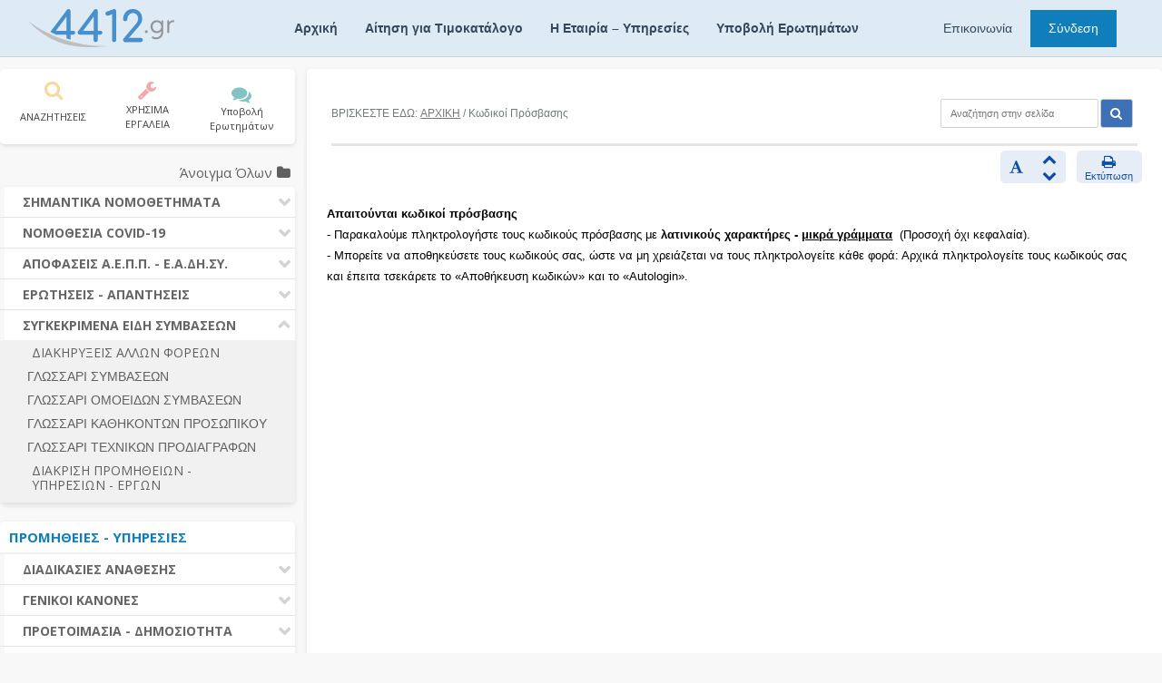

--- FILE ---
content_type: text/html; charset=UTF-8
request_url: https://4412.gr/blog/law_explanation/%CE%BA%CE%B1%CF%84%CE%AC%CF%84%CE%BC%CE%B7%CF%83%CE%B7-6/
body_size: 103721
content:
<!DOCTYPE html>
<html lang="el">
<head>
<meta charset="UTF-8">
<meta name="viewport" content="width=device-width, initial-scale=1">
<link rel="profile" href="http://gmpg.org/xfn/11">
    <style type="text/css" media="print">.noprint{display:none;visibility:hidden;}</style>
<title>Κατάτμηση &#8211; 4412</title>
<meta name='robots' content='max-image-preview:large' />
<link rel="alternate" type="application/rss+xml" title="Ροή RSS &raquo; 4412" href="https://4412.gr/feed/" />
<style type="text/css" media="all">
.fa.fa-pull-left,.fa.pull-left{margin-right:.3em}.fa,.fa-stack{display:inline-block}.fa-fw,.fa-li{text-align:center}@font-face{font-family:FontAwesome;src:url(https://4412.gr/wp-content/themes/bhari_symvaseisnet/assets/vendor/css/../fonts/fontawesome-webfont.eot#1761818181);src:url(https://4412.gr/wp-content/themes/bhari_symvaseisnet/assets/vendor/css/../fonts/fontawesome-webfont.eot#1761818181) format('embedded-opentype'),url(https://4412.gr/wp-content/themes/bhari_symvaseisnet/assets/vendor/css/../fonts/fontawesome-webfont.woff2#1761818181) format('woff2'),url(https://4412.gr/wp-content/themes/bhari_symvaseisnet/assets/vendor/css/../fonts/fontawesome-webfont.woff#1761818181) format('woff'),url(https://4412.gr/wp-content/themes/bhari_symvaseisnet/assets/vendor/css/../fonts/fontawesome-webfont.ttf#1761818181) format('truetype'),url(https://4412.gr/wp-content/themes/bhari_symvaseisnet/assets/vendor/css/../fonts/fontawesome-webfont.svg?v=4.7.0#fontawesomeregular) format('svg');font-weight:400;font-style:normal}.fa{font:normal normal normal 14px/1 FontAwesome;font-size:inherit;text-rendering:auto;-webkit-font-smoothing:antialiased;-moz-osx-font-smoothing:grayscale}.fa-lg{font-size:1.33333333em;line-height:.75em;vertical-align:-15%}.fa-2x{font-size:2em}.fa-3x{font-size:3em}.fa-4x{font-size:4em}.fa-5x{font-size:5em}.fa-fw{width:1.28571429em}.fa-ul{padding-left:0;margin-left:2.14285714em;list-style-type:none}.fa.fa-pull-right,.fa.pull-right{margin-left:.3em}.fa-ul>li{position:relative}.fa-li{position:absolute;left:-2.14285714em;width:2.14285714em;top:.14285714em}.fa-li.fa-lg{left:-1.85714286em}.fa-border{padding:.2em .25em .15em;border:.08em solid #eee;border-radius:.1em}.fa-pull-left{float:left}.fa-pull-right,.pull-right{float:right}.pull-left{float:left}.fa-spin{-webkit-animation:fa-spin 2s infinite linear;animation:fa-spin 2s infinite linear}.fa-pulse{-webkit-animation:fa-spin 1s infinite steps(8);animation:fa-spin 1s infinite steps(8)}@-webkit-keyframes fa-spin{0%{-webkit-transform:rotate(0);transform:rotate(0)}100%{-webkit-transform:rotate(359deg);transform:rotate(359deg)}}@keyframes fa-spin{0%{-webkit-transform:rotate(0);transform:rotate(0)}100%{-webkit-transform:rotate(359deg);transform:rotate(359deg)}}.fa-rotate-90{-ms-filter:"progid:DXImageTransform.Microsoft.BasicImage(rotation=1)";-webkit-transform:rotate(90deg);-ms-transform:rotate(90deg);transform:rotate(90deg)}.fa-rotate-180{-ms-filter:"progid:DXImageTransform.Microsoft.BasicImage(rotation=2)";-webkit-transform:rotate(180deg);-ms-transform:rotate(180deg);transform:rotate(180deg)}.fa-rotate-270{-ms-filter:"progid:DXImageTransform.Microsoft.BasicImage(rotation=3)";-webkit-transform:rotate(270deg);-ms-transform:rotate(270deg);transform:rotate(270deg)}.fa-flip-horizontal{-ms-filter:"progid:DXImageTransform.Microsoft.BasicImage(rotation=0, mirror=1)";-webkit-transform:scale(-1,1);-ms-transform:scale(-1,1);transform:scale(-1,1)}.fa-flip-vertical{-ms-filter:"progid:DXImageTransform.Microsoft.BasicImage(rotation=2, mirror=1)";-webkit-transform:scale(1,-1);-ms-transform:scale(1,-1);transform:scale(1,-1)}:root .fa-flip-horizontal,:root .fa-flip-vertical,:root .fa-rotate-180,:root .fa-rotate-270,:root .fa-rotate-90{filter:none}.fa-stack{position:relative;width:2em;height:2em;line-height:2em;vertical-align:middle}.fa-stack-1x,.fa-stack-2x{position:absolute;left:0;width:100%;text-align:center}.fa-stack-1x{line-height:inherit}.fa-stack-2x{font-size:2em}.fa-inverse{color:#fff}.fa-glass:before{content:"\f000"}.fa-music:before{content:"\f001"}.fa-search:before{content:"\f002"}.fa-envelope-o:before{content:"\f003"}.fa-heart:before{content:"\f004"}.fa-star:before{content:"\f005"}.fa-star-o:before{content:"\f006"}.fa-user:before{content:"\f007"}.fa-film:before{content:"\f008"}.fa-th-large:before{content:"\f009"}.fa-th:before{content:"\f00a"}.fa-th-list:before{content:"\f00b"}.fa-check:before{content:"\f00c"}.fa-close:before,.fa-remove:before,.fa-times:before{content:"\f00d"}.fa-search-plus:before{content:"\f00e"}.fa-search-minus:before{content:"\f010"}.fa-power-off:before{content:"\f011"}.fa-signal:before{content:"\f012"}.fa-cog:before,.fa-gear:before{content:"\f013"}.fa-trash-o:before{content:"\f014"}.fa-home:before{content:"\f015"}.fa-file-o:before{content:"\f016"}.fa-clock-o:before{content:"\f017"}.fa-road:before{content:"\f018"}.fa-download:before{content:"\f019"}.fa-arrow-circle-o-down:before{content:"\f01a"}.fa-arrow-circle-o-up:before{content:"\f01b"}.fa-inbox:before{content:"\f01c"}.fa-play-circle-o:before{content:"\f01d"}.fa-repeat:before,.fa-rotate-right:before{content:"\f01e"}.fa-refresh:before{content:"\f021"}.fa-list-alt:before{content:"\f022"}.fa-lock:before{content:"\f023"}.fa-flag:before{content:"\f024"}.fa-headphones:before{content:"\f025"}.fa-volume-off:before{content:"\f026"}.fa-volume-down:before{content:"\f027"}.fa-volume-up:before{content:"\f028"}.fa-qrcode:before{content:"\f029"}.fa-barcode:before{content:"\f02a"}.fa-tag:before{content:"\f02b"}.fa-tags:before{content:"\f02c"}.fa-book:before{content:"\f02d"}.fa-bookmark:before{content:"\f02e"}.fa-print:before{content:"\f02f"}.fa-camera:before{content:"\f030"}.fa-font:before{content:"\f031"}.fa-bold:before{content:"\f032"}.fa-italic:before{content:"\f033"}.fa-text-height:before{content:"\f034"}.fa-text-width:before{content:"\f035"}.fa-align-left:before{content:"\f036"}.fa-align-center:before{content:"\f037"}.fa-align-right:before{content:"\f038"}.fa-align-justify:before{content:"\f039"}.fa-list:before{content:"\f03a"}.fa-dedent:before,.fa-outdent:before{content:"\f03b"}.fa-indent:before{content:"\f03c"}.fa-video-camera:before{content:"\f03d"}.fa-image:before,.fa-photo:before,.fa-picture-o:before{content:"\f03e"}.fa-pencil:before{content:"\f040"}.fa-map-marker:before{content:"\f041"}.fa-adjust:before{content:"\f042"}.fa-tint:before{content:"\f043"}.fa-edit:before,.fa-pencil-square-o:before{content:"\f044"}.fa-share-square-o:before{content:"\f045"}.fa-check-square-o:before{content:"\f046"}.fa-arrows:before{content:"\f047"}.fa-step-backward:before{content:"\f048"}.fa-fast-backward:before{content:"\f049"}.fa-backward:before{content:"\f04a"}.fa-play:before{content:"\f04b"}.fa-pause:before{content:"\f04c"}.fa-stop:before{content:"\f04d"}.fa-forward:before{content:"\f04e"}.fa-fast-forward:before{content:"\f050"}.fa-step-forward:before{content:"\f051"}.fa-eject:before{content:"\f052"}.fa-chevron-left:before{content:"\f053"}.fa-chevron-right:before{content:"\f054"}.fa-plus-circle:before{content:"\f055"}.fa-minus-circle:before{content:"\f056"}.fa-times-circle:before{content:"\f057"}.fa-check-circle:before{content:"\f058"}.fa-question-circle:before{content:"\f059"}.fa-info-circle:before{content:"\f05a"}.fa-crosshairs:before{content:"\f05b"}.fa-times-circle-o:before{content:"\f05c"}.fa-check-circle-o:before{content:"\f05d"}.fa-ban:before{content:"\f05e"}.fa-arrow-left:before{content:"\f060"}.fa-arrow-right:before{content:"\f061"}.fa-arrow-up:before{content:"\f062"}.fa-arrow-down:before{content:"\f063"}.fa-mail-forward:before,.fa-share:before{content:"\f064"}.fa-expand:before{content:"\f065"}.fa-compress:before{content:"\f066"}.fa-plus:before{content:"\f067"}.fa-minus:before{content:"\f068"}.fa-asterisk:before{content:"\f069"}.fa-exclamation-circle:before{content:"\f06a"}.fa-gift:before{content:"\f06b"}.fa-leaf:before{content:"\f06c"}.fa-fire:before{content:"\f06d"}.fa-eye:before{content:"\f06e"}.fa-eye-slash:before{content:"\f070"}.fa-exclamation-triangle:before,.fa-warning:before{content:"\f071"}.fa-plane:before{content:"\f072"}.fa-calendar:before{content:"\f073"}.fa-random:before{content:"\f074"}.fa-comment:before{content:"\f075"}.fa-magnet:before{content:"\f076"}.fa-chevron-up:before{content:"\f077"}.fa-chevron-down:before{content:"\f078"}.fa-retweet:before{content:"\f079"}.fa-shopping-cart:before{content:"\f07a"}.fa-folder:before{content:"\f07b"}.fa-folder-open:before{content:"\f07c"}.fa-arrows-v:before{content:"\f07d"}.fa-arrows-h:before{content:"\f07e"}.fa-bar-chart-o:before,.fa-bar-chart:before{content:"\f080"}.fa-twitter-square:before{content:"\f081"}.fa-facebook-square:before{content:"\f082"}.fa-camera-retro:before{content:"\f083"}.fa-key:before{content:"\f084"}.fa-cogs:before,.fa-gears:before{content:"\f085"}.fa-comments:before{content:"\f086"}.fa-thumbs-o-up:before{content:"\f087"}.fa-thumbs-o-down:before{content:"\f088"}.fa-star-half:before{content:"\f089"}.fa-heart-o:before{content:"\f08a"}.fa-sign-out:before{content:"\f08b"}.fa-linkedin-square:before{content:"\f08c"}.fa-thumb-tack:before{content:"\f08d"}.fa-external-link:before{content:"\f08e"}.fa-sign-in:before{content:"\f090"}.fa-trophy:before{content:"\f091"}.fa-github-square:before{content:"\f092"}.fa-upload:before{content:"\f093"}.fa-lemon-o:before{content:"\f094"}.fa-phone:before{content:"\f095"}.fa-square-o:before{content:"\f096"}.fa-bookmark-o:before{content:"\f097"}.fa-phone-square:before{content:"\f098"}.fa-twitter:before{content:"\f099"}.fa-facebook-f:before,.fa-facebook:before{content:"\f09a"}.fa-github:before{content:"\f09b"}.fa-unlock:before{content:"\f09c"}.fa-credit-card:before{content:"\f09d"}.fa-feed:before,.fa-rss:before{content:"\f09e"}.fa-hdd-o:before{content:"\f0a0"}.fa-bullhorn:before{content:"\f0a1"}.fa-bell:before{content:"\f0f3"}.fa-certificate:before{content:"\f0a3"}.fa-hand-o-right:before{content:"\f0a4"}.fa-hand-o-left:before{content:"\f0a5"}.fa-hand-o-up:before{content:"\f0a6"}.fa-hand-o-down:before{content:"\f0a7"}.fa-arrow-circle-left:before{content:"\f0a8"}.fa-arrow-circle-right:before{content:"\f0a9"}.fa-arrow-circle-up:before{content:"\f0aa"}.fa-arrow-circle-down:before{content:"\f0ab"}.fa-globe:before{content:"\f0ac"}.fa-wrench:before{content:"\f0ad"}.fa-tasks:before{content:"\f0ae"}.fa-filter:before{content:"\f0b0"}.fa-briefcase:before{content:"\f0b1"}.fa-arrows-alt:before{content:"\f0b2"}.fa-group:before,.fa-users:before{content:"\f0c0"}.fa-chain:before,.fa-link:before{content:"\f0c1"}.fa-cloud:before{content:"\f0c2"}.fa-flask:before{content:"\f0c3"}.fa-cut:before,.fa-scissors:before{content:"\f0c4"}.fa-copy:before,.fa-files-o:before{content:"\f0c5"}.fa-paperclip:before{content:"\f0c6"}.fa-floppy-o:before,.fa-save:before{content:"\f0c7"}.fa-square:before{content:"\f0c8"}.fa-bars:before,.fa-navicon:before,.fa-reorder:before{content:"\f0c9"}.fa-list-ul:before{content:"\f0ca"}.fa-list-ol:before{content:"\f0cb"}.fa-strikethrough:before{content:"\f0cc"}.fa-underline:before{content:"\f0cd"}.fa-table:before{content:"\f0ce"}.fa-magic:before{content:"\f0d0"}.fa-truck:before{content:"\f0d1"}.fa-pinterest:before{content:"\f0d2"}.fa-pinterest-square:before{content:"\f0d3"}.fa-google-plus-square:before{content:"\f0d4"}.fa-google-plus:before{content:"\f0d5"}.fa-money:before{content:"\f0d6"}.fa-caret-down:before{content:"\f0d7"}.fa-caret-up:before{content:"\f0d8"}.fa-caret-left:before{content:"\f0d9"}.fa-caret-right:before{content:"\f0da"}.fa-columns:before{content:"\f0db"}.fa-sort:before,.fa-unsorted:before{content:"\f0dc"}.fa-sort-desc:before,.fa-sort-down:before{content:"\f0dd"}.fa-sort-asc:before,.fa-sort-up:before{content:"\f0de"}.fa-envelope:before{content:"\f0e0"}.fa-linkedin:before{content:"\f0e1"}.fa-rotate-left:before,.fa-undo:before{content:"\f0e2"}.fa-gavel:before,.fa-legal:before{content:"\f0e3"}.fa-dashboard:before,.fa-tachometer:before{content:"\f0e4"}.fa-comment-o:before{content:"\f0e5"}.fa-comments-o:before{content:"\f0e6"}.fa-bolt:before,.fa-flash:before{content:"\f0e7"}.fa-sitemap:before{content:"\f0e8"}.fa-umbrella:before{content:"\f0e9"}.fa-clipboard:before,.fa-paste:before{content:"\f0ea"}.fa-lightbulb-o:before{content:"\f0eb"}.fa-exchange:before{content:"\f0ec"}.fa-cloud-download:before{content:"\f0ed"}.fa-cloud-upload:before{content:"\f0ee"}.fa-user-md:before{content:"\f0f0"}.fa-stethoscope:before{content:"\f0f1"}.fa-suitcase:before{content:"\f0f2"}.fa-bell-o:before{content:"\f0a2"}.fa-coffee:before{content:"\f0f4"}.fa-cutlery:before{content:"\f0f5"}.fa-file-text-o:before{content:"\f0f6"}.fa-building-o:before{content:"\f0f7"}.fa-hospital-o:before{content:"\f0f8"}.fa-ambulance:before{content:"\f0f9"}.fa-medkit:before{content:"\f0fa"}.fa-fighter-jet:before{content:"\f0fb"}.fa-beer:before{content:"\f0fc"}.fa-h-square:before{content:"\f0fd"}.fa-plus-square:before{content:"\f0fe"}.fa-angle-double-left:before{content:"\f100"}.fa-angle-double-right:before{content:"\f101"}.fa-angle-double-up:before{content:"\f102"}.fa-angle-double-down:before{content:"\f103"}.fa-angle-left:before{content:"\f104"}.fa-angle-right:before{content:"\f105"}.fa-angle-up:before{content:"\f106"}.fa-angle-down:before{content:"\f107"}.fa-desktop:before{content:"\f108"}.fa-laptop:before{content:"\f109"}.fa-tablet:before{content:"\f10a"}.fa-mobile-phone:before,.fa-mobile:before{content:"\f10b"}.fa-circle-o:before{content:"\f10c"}.fa-quote-left:before{content:"\f10d"}.fa-quote-right:before{content:"\f10e"}.fa-spinner:before{content:"\f110"}.fa-circle:before{content:"\f111"}.fa-mail-reply:before,.fa-reply:before{content:"\f112"}.fa-github-alt:before{content:"\f113"}.fa-folder-o:before{content:"\f114"}.fa-folder-open-o:before{content:"\f115"}.fa-smile-o:before{content:"\f118"}.fa-frown-o:before{content:"\f119"}.fa-meh-o:before{content:"\f11a"}.fa-gamepad:before{content:"\f11b"}.fa-keyboard-o:before{content:"\f11c"}.fa-flag-o:before{content:"\f11d"}.fa-flag-checkered:before{content:"\f11e"}.fa-terminal:before{content:"\f120"}.fa-code:before{content:"\f121"}.fa-mail-reply-all:before,.fa-reply-all:before{content:"\f122"}.fa-star-half-empty:before,.fa-star-half-full:before,.fa-star-half-o:before{content:"\f123"}.fa-location-arrow:before{content:"\f124"}.fa-crop:before{content:"\f125"}.fa-code-fork:before{content:"\f126"}.fa-chain-broken:before,.fa-unlink:before{content:"\f127"}.fa-question:before{content:"\f128"}.fa-info:before{content:"\f129"}.fa-exclamation:before{content:"\f12a"}.fa-superscript:before{content:"\f12b"}.fa-subscript:before{content:"\f12c"}.fa-eraser:before{content:"\f12d"}.fa-puzzle-piece:before{content:"\f12e"}.fa-microphone:before{content:"\f130"}.fa-microphone-slash:before{content:"\f131"}.fa-shield:before{content:"\f132"}.fa-calendar-o:before{content:"\f133"}.fa-fire-extinguisher:before{content:"\f134"}.fa-rocket:before{content:"\f135"}.fa-maxcdn:before{content:"\f136"}.fa-chevron-circle-left:before{content:"\f137"}.fa-chevron-circle-right:before{content:"\f138"}.fa-chevron-circle-up:before{content:"\f139"}.fa-chevron-circle-down:before{content:"\f13a"}.fa-html5:before{content:"\f13b"}.fa-css3:before{content:"\f13c"}.fa-anchor:before{content:"\f13d"}.fa-unlock-alt:before{content:"\f13e"}.fa-bullseye:before{content:"\f140"}.fa-ellipsis-h:before{content:"\f141"}.fa-ellipsis-v:before{content:"\f142"}.fa-rss-square:before{content:"\f143"}.fa-play-circle:before{content:"\f144"}.fa-ticket:before{content:"\f145"}.fa-minus-square:before{content:"\f146"}.fa-minus-square-o:before{content:"\f147"}.fa-level-up:before{content:"\f148"}.fa-level-down:before{content:"\f149"}.fa-check-square:before{content:"\f14a"}.fa-pencil-square:before{content:"\f14b"}.fa-external-link-square:before{content:"\f14c"}.fa-share-square:before{content:"\f14d"}.fa-compass:before{content:"\f14e"}.fa-caret-square-o-down:before,.fa-toggle-down:before{content:"\f150"}.fa-caret-square-o-up:before,.fa-toggle-up:before{content:"\f151"}.fa-caret-square-o-right:before,.fa-toggle-right:before{content:"\f152"}.fa-eur:before,.fa-euro:before{content:"\f153"}.fa-gbp:before{content:"\f154"}.fa-dollar:before,.fa-usd:before{content:"\f155"}.fa-inr:before,.fa-rupee:before{content:"\f156"}.fa-cny:before,.fa-jpy:before,.fa-rmb:before,.fa-yen:before{content:"\f157"}.fa-rouble:before,.fa-rub:before,.fa-ruble:before{content:"\f158"}.fa-krw:before,.fa-won:before{content:"\f159"}.fa-bitcoin:before,.fa-btc:before{content:"\f15a"}.fa-file:before{content:"\f15b"}.fa-file-text:before{content:"\f15c"}.fa-sort-alpha-asc:before{content:"\f15d"}.fa-sort-alpha-desc:before{content:"\f15e"}.fa-sort-amount-asc:before{content:"\f160"}.fa-sort-amount-desc:before{content:"\f161"}.fa-sort-numeric-asc:before{content:"\f162"}.fa-sort-numeric-desc:before{content:"\f163"}.fa-thumbs-up:before{content:"\f164"}.fa-thumbs-down:before{content:"\f165"}.fa-youtube-square:before{content:"\f166"}.fa-youtube:before{content:"\f167"}.fa-xing:before{content:"\f168"}.fa-xing-square:before{content:"\f169"}.fa-youtube-play:before{content:"\f16a"}.fa-dropbox:before{content:"\f16b"}.fa-stack-overflow:before{content:"\f16c"}.fa-instagram:before{content:"\f16d"}.fa-flickr:before{content:"\f16e"}.fa-adn:before{content:"\f170"}.fa-bitbucket:before{content:"\f171"}.fa-bitbucket-square:before{content:"\f172"}.fa-tumblr:before{content:"\f173"}.fa-tumblr-square:before{content:"\f174"}.fa-long-arrow-down:before{content:"\f175"}.fa-long-arrow-up:before{content:"\f176"}.fa-long-arrow-left:before{content:"\f177"}.fa-long-arrow-right:before{content:"\f178"}.fa-apple:before{content:"\f179"}.fa-windows:before{content:"\f17a"}.fa-android:before{content:"\f17b"}.fa-linux:before{content:"\f17c"}.fa-dribbble:before{content:"\f17d"}.fa-skype:before{content:"\f17e"}.fa-foursquare:before{content:"\f180"}.fa-trello:before{content:"\f181"}.fa-female:before{content:"\f182"}.fa-male:before{content:"\f183"}.fa-gittip:before,.fa-gratipay:before{content:"\f184"}.fa-sun-o:before{content:"\f185"}.fa-moon-o:before{content:"\f186"}.fa-archive:before{content:"\f187"}.fa-bug:before{content:"\f188"}.fa-vk:before{content:"\f189"}.fa-weibo:before{content:"\f18a"}.fa-renren:before{content:"\f18b"}.fa-pagelines:before{content:"\f18c"}.fa-stack-exchange:before{content:"\f18d"}.fa-arrow-circle-o-right:before{content:"\f18e"}.fa-arrow-circle-o-left:before{content:"\f190"}.fa-caret-square-o-left:before,.fa-toggle-left:before{content:"\f191"}.fa-dot-circle-o:before{content:"\f192"}.fa-wheelchair:before{content:"\f193"}.fa-vimeo-square:before{content:"\f194"}.fa-try:before,.fa-turkish-lira:before{content:"\f195"}.fa-plus-square-o:before{content:"\f196"}.fa-space-shuttle:before{content:"\f197"}.fa-slack:before{content:"\f198"}.fa-envelope-square:before{content:"\f199"}.fa-wordpress:before{content:"\f19a"}.fa-openid:before{content:"\f19b"}.fa-bank:before,.fa-institution:before,.fa-university:before{content:"\f19c"}.fa-graduation-cap:before,.fa-mortar-board:before{content:"\f19d"}.fa-yahoo:before{content:"\f19e"}.fa-google:before{content:"\f1a0"}.fa-reddit:before{content:"\f1a1"}.fa-reddit-square:before{content:"\f1a2"}.fa-stumbleupon-circle:before{content:"\f1a3"}.fa-stumbleupon:before{content:"\f1a4"}.fa-delicious:before{content:"\f1a5"}.fa-digg:before{content:"\f1a6"}.fa-pied-piper-pp:before{content:"\f1a7"}.fa-pied-piper-alt:before{content:"\f1a8"}.fa-drupal:before{content:"\f1a9"}.fa-joomla:before{content:"\f1aa"}.fa-language:before{content:"\f1ab"}.fa-fax:before{content:"\f1ac"}.fa-building:before{content:"\f1ad"}.fa-child:before{content:"\f1ae"}.fa-paw:before{content:"\f1b0"}.fa-spoon:before{content:"\f1b1"}.fa-cube:before{content:"\f1b2"}.fa-cubes:before{content:"\f1b3"}.fa-behance:before{content:"\f1b4"}.fa-behance-square:before{content:"\f1b5"}.fa-steam:before{content:"\f1b6"}.fa-steam-square:before{content:"\f1b7"}.fa-recycle:before{content:"\f1b8"}.fa-automobile:before,.fa-car:before{content:"\f1b9"}.fa-cab:before,.fa-taxi:before{content:"\f1ba"}.fa-tree:before{content:"\f1bb"}.fa-spotify:before{content:"\f1bc"}.fa-deviantart:before{content:"\f1bd"}.fa-soundcloud:before{content:"\f1be"}.fa-database:before{content:"\f1c0"}.fa-file-pdf-o:before{content:"\f1c1"}.fa-file-word-o:before{content:"\f1c2"}.fa-file-excel-o:before{content:"\f1c3"}.fa-file-powerpoint-o:before{content:"\f1c4"}.fa-file-image-o:before,.fa-file-photo-o:before,.fa-file-picture-o:before{content:"\f1c5"}.fa-file-archive-o:before,.fa-file-zip-o:before{content:"\f1c6"}.fa-file-audio-o:before,.fa-file-sound-o:before{content:"\f1c7"}.fa-file-movie-o:before,.fa-file-video-o:before{content:"\f1c8"}.fa-file-code-o:before{content:"\f1c9"}.fa-vine:before{content:"\f1ca"}.fa-codepen:before{content:"\f1cb"}.fa-jsfiddle:before{content:"\f1cc"}.fa-life-bouy:before,.fa-life-buoy:before,.fa-life-ring:before,.fa-life-saver:before,.fa-support:before{content:"\f1cd"}.fa-circle-o-notch:before{content:"\f1ce"}.fa-ra:before,.fa-rebel:before,.fa-resistance:before{content:"\f1d0"}.fa-empire:before,.fa-ge:before{content:"\f1d1"}.fa-git-square:before{content:"\f1d2"}.fa-git:before{content:"\f1d3"}.fa-hacker-news:before,.fa-y-combinator-square:before,.fa-yc-square:before{content:"\f1d4"}.fa-tencent-weibo:before{content:"\f1d5"}.fa-qq:before{content:"\f1d6"}.fa-wechat:before,.fa-weixin:before{content:"\f1d7"}.fa-paper-plane:before,.fa-send:before{content:"\f1d8"}.fa-paper-plane-o:before,.fa-send-o:before{content:"\f1d9"}.fa-history:before{content:"\f1da"}.fa-circle-thin:before{content:"\f1db"}.fa-header:before{content:"\f1dc"}.fa-paragraph:before{content:"\f1dd"}.fa-sliders:before{content:"\f1de"}.fa-share-alt:before{content:"\f1e0"}.fa-share-alt-square:before{content:"\f1e1"}.fa-bomb:before{content:"\f1e2"}.fa-futbol-o:before,.fa-soccer-ball-o:before{content:"\f1e3"}.fa-tty:before{content:"\f1e4"}.fa-binoculars:before{content:"\f1e5"}.fa-plug:before{content:"\f1e6"}.fa-slideshare:before{content:"\f1e7"}.fa-twitch:before{content:"\f1e8"}.fa-yelp:before{content:"\f1e9"}.fa-newspaper-o:before{content:"\f1ea"}.fa-wifi:before{content:"\f1eb"}.fa-calculator:before{content:"\f1ec"}.fa-paypal:before{content:"\f1ed"}.fa-google-wallet:before{content:"\f1ee"}.fa-cc-visa:before{content:"\f1f0"}.fa-cc-mastercard:before{content:"\f1f1"}.fa-cc-discover:before{content:"\f1f2"}.fa-cc-amex:before{content:"\f1f3"}.fa-cc-paypal:before{content:"\f1f4"}.fa-cc-stripe:before{content:"\f1f5"}.fa-bell-slash:before{content:"\f1f6"}.fa-bell-slash-o:before{content:"\f1f7"}.fa-trash:before{content:"\f1f8"}.fa-copyright:before{content:"\f1f9"}.fa-at:before{content:"\f1fa"}.fa-eyedropper:before{content:"\f1fb"}.fa-paint-brush:before{content:"\f1fc"}.fa-birthday-cake:before{content:"\f1fd"}.fa-area-chart:before{content:"\f1fe"}.fa-pie-chart:before{content:"\f200"}.fa-line-chart:before{content:"\f201"}.fa-lastfm:before{content:"\f202"}.fa-lastfm-square:before{content:"\f203"}.fa-toggle-off:before{content:"\f204"}.fa-toggle-on:before{content:"\f205"}.fa-bicycle:before{content:"\f206"}.fa-bus:before{content:"\f207"}.fa-ioxhost:before{content:"\f208"}.fa-angellist:before{content:"\f209"}.fa-cc:before{content:"\f20a"}.fa-ils:before,.fa-shekel:before,.fa-sheqel:before{content:"\f20b"}.fa-meanpath:before{content:"\f20c"}.fa-buysellads:before{content:"\f20d"}.fa-connectdevelop:before{content:"\f20e"}.fa-dashcube:before{content:"\f210"}.fa-forumbee:before{content:"\f211"}.fa-leanpub:before{content:"\f212"}.fa-sellsy:before{content:"\f213"}.fa-shirtsinbulk:before{content:"\f214"}.fa-simplybuilt:before{content:"\f215"}.fa-skyatlas:before{content:"\f216"}.fa-cart-plus:before{content:"\f217"}.fa-cart-arrow-down:before{content:"\f218"}.fa-diamond:before{content:"\f219"}.fa-ship:before{content:"\f21a"}.fa-user-secret:before{content:"\f21b"}.fa-motorcycle:before{content:"\f21c"}.fa-street-view:before{content:"\f21d"}.fa-heartbeat:before{content:"\f21e"}.fa-venus:before{content:"\f221"}.fa-mars:before{content:"\f222"}.fa-mercury:before{content:"\f223"}.fa-intersex:before,.fa-transgender:before{content:"\f224"}.fa-transgender-alt:before{content:"\f225"}.fa-venus-double:before{content:"\f226"}.fa-mars-double:before{content:"\f227"}.fa-venus-mars:before{content:"\f228"}.fa-mars-stroke:before{content:"\f229"}.fa-mars-stroke-v:before{content:"\f22a"}.fa-mars-stroke-h:before{content:"\f22b"}.fa-neuter:before{content:"\f22c"}.fa-genderless:before{content:"\f22d"}.fa-facebook-official:before{content:"\f230"}.fa-pinterest-p:before{content:"\f231"}.fa-whatsapp:before{content:"\f232"}.fa-server:before{content:"\f233"}.fa-user-plus:before{content:"\f234"}.fa-user-times:before{content:"\f235"}.fa-bed:before,.fa-hotel:before{content:"\f236"}.fa-viacoin:before{content:"\f237"}.fa-train:before{content:"\f238"}.fa-subway:before{content:"\f239"}.fa-medium:before{content:"\f23a"}.fa-y-combinator:before,.fa-yc:before{content:"\f23b"}.fa-optin-monster:before{content:"\f23c"}.fa-opencart:before{content:"\f23d"}.fa-expeditedssl:before{content:"\f23e"}.fa-battery-4:before,.fa-battery-full:before,.fa-battery:before{content:"\f240"}.fa-battery-3:before,.fa-battery-three-quarters:before{content:"\f241"}.fa-battery-2:before,.fa-battery-half:before{content:"\f242"}.fa-battery-1:before,.fa-battery-quarter:before{content:"\f243"}.fa-battery-0:before,.fa-battery-empty:before{content:"\f244"}.fa-mouse-pointer:before{content:"\f245"}.fa-i-cursor:before{content:"\f246"}.fa-object-group:before{content:"\f247"}.fa-object-ungroup:before{content:"\f248"}.fa-sticky-note:before{content:"\f249"}.fa-sticky-note-o:before{content:"\f24a"}.fa-cc-jcb:before{content:"\f24b"}.fa-cc-diners-club:before{content:"\f24c"}.fa-clone:before{content:"\f24d"}.fa-balance-scale:before{content:"\f24e"}.fa-hourglass-o:before{content:"\f250"}.fa-hourglass-1:before,.fa-hourglass-start:before{content:"\f251"}.fa-hourglass-2:before,.fa-hourglass-half:before{content:"\f252"}.fa-hourglass-3:before,.fa-hourglass-end:before{content:"\f253"}.fa-hourglass:before{content:"\f254"}.fa-hand-grab-o:before,.fa-hand-rock-o:before{content:"\f255"}.fa-hand-paper-o:before,.fa-hand-stop-o:before{content:"\f256"}.fa-hand-scissors-o:before{content:"\f257"}.fa-hand-lizard-o:before{content:"\f258"}.fa-hand-spock-o:before{content:"\f259"}.fa-hand-pointer-o:before{content:"\f25a"}.fa-hand-peace-o:before{content:"\f25b"}.fa-trademark:before{content:"\f25c"}.fa-registered:before{content:"\f25d"}.fa-creative-commons:before{content:"\f25e"}.fa-gg:before{content:"\f260"}.fa-gg-circle:before{content:"\f261"}.fa-tripadvisor:before{content:"\f262"}.fa-odnoklassniki:before{content:"\f263"}.fa-odnoklassniki-square:before{content:"\f264"}.fa-get-pocket:before{content:"\f265"}.fa-wikipedia-w:before{content:"\f266"}.fa-safari:before{content:"\f267"}.fa-chrome:before{content:"\f268"}.fa-firefox:before{content:"\f269"}.fa-opera:before{content:"\f26a"}.fa-internet-explorer:before{content:"\f26b"}.fa-television:before,.fa-tv:before{content:"\f26c"}.fa-contao:before{content:"\f26d"}.fa-500px:before{content:"\f26e"}.fa-amazon:before{content:"\f270"}.fa-calendar-plus-o:before{content:"\f271"}.fa-calendar-minus-o:before{content:"\f272"}.fa-calendar-times-o:before{content:"\f273"}.fa-calendar-check-o:before{content:"\f274"}.fa-industry:before{content:"\f275"}.fa-map-pin:before{content:"\f276"}.fa-map-signs:before{content:"\f277"}.fa-map-o:before{content:"\f278"}.fa-map:before{content:"\f279"}.fa-commenting:before{content:"\f27a"}.fa-commenting-o:before{content:"\f27b"}.fa-houzz:before{content:"\f27c"}.fa-vimeo:before{content:"\f27d"}.fa-black-tie:before{content:"\f27e"}.fa-fonticons:before{content:"\f280"}.fa-reddit-alien:before{content:"\f281"}.fa-edge:before{content:"\f282"}.fa-credit-card-alt:before{content:"\f283"}.fa-codiepie:before{content:"\f284"}.fa-modx:before{content:"\f285"}.fa-fort-awesome:before{content:"\f286"}.fa-usb:before{content:"\f287"}.fa-product-hunt:before{content:"\f288"}.fa-mixcloud:before{content:"\f289"}.fa-scribd:before{content:"\f28a"}.fa-pause-circle:before{content:"\f28b"}.fa-pause-circle-o:before{content:"\f28c"}.fa-stop-circle:before{content:"\f28d"}.fa-stop-circle-o:before{content:"\f28e"}.fa-shopping-bag:before{content:"\f290"}.fa-shopping-basket:before{content:"\f291"}.fa-hashtag:before{content:"\f292"}.fa-bluetooth:before{content:"\f293"}.fa-bluetooth-b:before{content:"\f294"}.fa-percent:before{content:"\f295"}.fa-gitlab:before{content:"\f296"}.fa-wpbeginner:before{content:"\f297"}.fa-wpforms:before{content:"\f298"}.fa-envira:before{content:"\f299"}.fa-universal-access:before{content:"\f29a"}.fa-wheelchair-alt:before{content:"\f29b"}.fa-question-circle-o:before{content:"\f29c"}.fa-blind:before{content:"\f29d"}.fa-audio-description:before{content:"\f29e"}.fa-volume-control-phone:before{content:"\f2a0"}.fa-braille:before{content:"\f2a1"}.fa-assistive-listening-systems:before{content:"\f2a2"}.fa-american-sign-language-interpreting:before,.fa-asl-interpreting:before{content:"\f2a3"}.fa-deaf:before,.fa-deafness:before,.fa-hard-of-hearing:before{content:"\f2a4"}.fa-glide:before{content:"\f2a5"}.fa-glide-g:before{content:"\f2a6"}.fa-sign-language:before,.fa-signing:before{content:"\f2a7"}.fa-low-vision:before{content:"\f2a8"}.fa-viadeo:before{content:"\f2a9"}.fa-viadeo-square:before{content:"\f2aa"}.fa-snapchat:before{content:"\f2ab"}.fa-snapchat-ghost:before{content:"\f2ac"}.fa-snapchat-square:before{content:"\f2ad"}.fa-pied-piper:before{content:"\f2ae"}.fa-first-order:before{content:"\f2b0"}.fa-yoast:before{content:"\f2b1"}.fa-themeisle:before{content:"\f2b2"}.fa-google-plus-circle:before,.fa-google-plus-official:before{content:"\f2b3"}.fa-fa:before,.fa-font-awesome:before{content:"\f2b4"}.fa-handshake-o:before{content:"\f2b5"}.fa-envelope-open:before{content:"\f2b6"}.fa-envelope-open-o:before{content:"\f2b7"}.fa-linode:before{content:"\f2b8"}.fa-address-book:before{content:"\f2b9"}.fa-address-book-o:before{content:"\f2ba"}.fa-address-card:before,.fa-vcard:before{content:"\f2bb"}.fa-address-card-o:before,.fa-vcard-o:before{content:"\f2bc"}.fa-user-circle:before{content:"\f2bd"}.fa-user-circle-o:before{content:"\f2be"}.fa-user-o:before{content:"\f2c0"}.fa-id-badge:before{content:"\f2c1"}.fa-drivers-license:before,.fa-id-card:before{content:"\f2c2"}.fa-drivers-license-o:before,.fa-id-card-o:before{content:"\f2c3"}.fa-quora:before{content:"\f2c4"}.fa-free-code-camp:before{content:"\f2c5"}.fa-telegram:before{content:"\f2c6"}.fa-thermometer-4:before,.fa-thermometer-full:before,.fa-thermometer:before{content:"\f2c7"}.fa-thermometer-3:before,.fa-thermometer-three-quarters:before{content:"\f2c8"}.fa-thermometer-2:before,.fa-thermometer-half:before{content:"\f2c9"}.fa-thermometer-1:before,.fa-thermometer-quarter:before{content:"\f2ca"}.fa-thermometer-0:before,.fa-thermometer-empty:before{content:"\f2cb"}.fa-shower:before{content:"\f2cc"}.fa-bath:before,.fa-bathtub:before,.fa-s15:before{content:"\f2cd"}.fa-podcast:before{content:"\f2ce"}.fa-window-maximize:before{content:"\f2d0"}.fa-window-minimize:before{content:"\f2d1"}.fa-window-restore:before{content:"\f2d2"}.fa-times-rectangle:before,.fa-window-close:before{content:"\f2d3"}.fa-times-rectangle-o:before,.fa-window-close-o:before{content:"\f2d4"}.fa-bandcamp:before{content:"\f2d5"}.fa-grav:before{content:"\f2d6"}.fa-etsy:before{content:"\f2d7"}.fa-imdb:before{content:"\f2d8"}.fa-ravelry:before{content:"\f2d9"}.fa-eercast:before{content:"\f2da"}.fa-microchip:before{content:"\f2db"}.fa-snowflake-o:before{content:"\f2dc"}.fa-superpowers:before{content:"\f2dd"}.fa-wpexplorer:before{content:"\f2de"}.fa-meetup:before{content:"\f2e0"}.sr-only{position:absolute;width:1px;height:1px;padding:0;margin:-1px;overflow:hidden;clip:rect(0,0,0,0);border:0}.sr-only-focusable:active,.sr-only-focusable:focus{position:static;width:auto;height:auto;margin:0;overflow:visible;clip:auto}
</style>
<style id='classic-theme-styles-inline-css' type='text/css'>
/*! This file is auto-generated */
.wp-block-button__link{color:#fff;background-color:#32373c;border-radius:9999px;box-shadow:none;text-decoration:none;padding:calc(.667em + 2px) calc(1.333em + 2px);font-size:1.125em}.wp-block-file__button{background:#32373c;color:#fff;text-decoration:none}
</style>
<style id='global-styles-inline-css' type='text/css'>
body{--wp--preset--color--black: #000000;--wp--preset--color--cyan-bluish-gray: #abb8c3;--wp--preset--color--white: #ffffff;--wp--preset--color--pale-pink: #f78da7;--wp--preset--color--vivid-red: #cf2e2e;--wp--preset--color--luminous-vivid-orange: #ff6900;--wp--preset--color--luminous-vivid-amber: #fcb900;--wp--preset--color--light-green-cyan: #7bdcb5;--wp--preset--color--vivid-green-cyan: #00d084;--wp--preset--color--pale-cyan-blue: #8ed1fc;--wp--preset--color--vivid-cyan-blue: #0693e3;--wp--preset--color--vivid-purple: #9b51e0;--wp--preset--gradient--vivid-cyan-blue-to-vivid-purple: linear-gradient(135deg,rgba(6,147,227,1) 0%,rgb(155,81,224) 100%);--wp--preset--gradient--light-green-cyan-to-vivid-green-cyan: linear-gradient(135deg,rgb(122,220,180) 0%,rgb(0,208,130) 100%);--wp--preset--gradient--luminous-vivid-amber-to-luminous-vivid-orange: linear-gradient(135deg,rgba(252,185,0,1) 0%,rgba(255,105,0,1) 100%);--wp--preset--gradient--luminous-vivid-orange-to-vivid-red: linear-gradient(135deg,rgba(255,105,0,1) 0%,rgb(207,46,46) 100%);--wp--preset--gradient--very-light-gray-to-cyan-bluish-gray: linear-gradient(135deg,rgb(238,238,238) 0%,rgb(169,184,195) 100%);--wp--preset--gradient--cool-to-warm-spectrum: linear-gradient(135deg,rgb(74,234,220) 0%,rgb(151,120,209) 20%,rgb(207,42,186) 40%,rgb(238,44,130) 60%,rgb(251,105,98) 80%,rgb(254,248,76) 100%);--wp--preset--gradient--blush-light-purple: linear-gradient(135deg,rgb(255,206,236) 0%,rgb(152,150,240) 100%);--wp--preset--gradient--blush-bordeaux: linear-gradient(135deg,rgb(254,205,165) 0%,rgb(254,45,45) 50%,rgb(107,0,62) 100%);--wp--preset--gradient--luminous-dusk: linear-gradient(135deg,rgb(255,203,112) 0%,rgb(199,81,192) 50%,rgb(65,88,208) 100%);--wp--preset--gradient--pale-ocean: linear-gradient(135deg,rgb(255,245,203) 0%,rgb(182,227,212) 50%,rgb(51,167,181) 100%);--wp--preset--gradient--electric-grass: linear-gradient(135deg,rgb(202,248,128) 0%,rgb(113,206,126) 100%);--wp--preset--gradient--midnight: linear-gradient(135deg,rgb(2,3,129) 0%,rgb(40,116,252) 100%);--wp--preset--font-size--small: 13px;--wp--preset--font-size--medium: 20px;--wp--preset--font-size--large: 36px;--wp--preset--font-size--x-large: 42px;--wp--preset--spacing--20: 0.44rem;--wp--preset--spacing--30: 0.67rem;--wp--preset--spacing--40: 1rem;--wp--preset--spacing--50: 1.5rem;--wp--preset--spacing--60: 2.25rem;--wp--preset--spacing--70: 3.38rem;--wp--preset--spacing--80: 5.06rem;--wp--preset--shadow--natural: 6px 6px 9px rgba(0, 0, 0, 0.2);--wp--preset--shadow--deep: 12px 12px 50px rgba(0, 0, 0, 0.4);--wp--preset--shadow--sharp: 6px 6px 0px rgba(0, 0, 0, 0.2);--wp--preset--shadow--outlined: 6px 6px 0px -3px rgba(255, 255, 255, 1), 6px 6px rgba(0, 0, 0, 1);--wp--preset--shadow--crisp: 6px 6px 0px rgba(0, 0, 0, 1);}:where(.is-layout-flex){gap: 0.5em;}:where(.is-layout-grid){gap: 0.5em;}body .is-layout-flow > .alignleft{float: left;margin-inline-start: 0;margin-inline-end: 2em;}body .is-layout-flow > .alignright{float: right;margin-inline-start: 2em;margin-inline-end: 0;}body .is-layout-flow > .aligncenter{margin-left: auto !important;margin-right: auto !important;}body .is-layout-constrained > .alignleft{float: left;margin-inline-start: 0;margin-inline-end: 2em;}body .is-layout-constrained > .alignright{float: right;margin-inline-start: 2em;margin-inline-end: 0;}body .is-layout-constrained > .aligncenter{margin-left: auto !important;margin-right: auto !important;}body .is-layout-constrained > :where(:not(.alignleft):not(.alignright):not(.alignfull)){max-width: var(--wp--style--global--content-size);margin-left: auto !important;margin-right: auto !important;}body .is-layout-constrained > .alignwide{max-width: var(--wp--style--global--wide-size);}body .is-layout-flex{display: flex;}body .is-layout-flex{flex-wrap: wrap;align-items: center;}body .is-layout-flex > *{margin: 0;}body .is-layout-grid{display: grid;}body .is-layout-grid > *{margin: 0;}:where(.wp-block-columns.is-layout-flex){gap: 2em;}:where(.wp-block-columns.is-layout-grid){gap: 2em;}:where(.wp-block-post-template.is-layout-flex){gap: 1.25em;}:where(.wp-block-post-template.is-layout-grid){gap: 1.25em;}.has-black-color{color: var(--wp--preset--color--black) !important;}.has-cyan-bluish-gray-color{color: var(--wp--preset--color--cyan-bluish-gray) !important;}.has-white-color{color: var(--wp--preset--color--white) !important;}.has-pale-pink-color{color: var(--wp--preset--color--pale-pink) !important;}.has-vivid-red-color{color: var(--wp--preset--color--vivid-red) !important;}.has-luminous-vivid-orange-color{color: var(--wp--preset--color--luminous-vivid-orange) !important;}.has-luminous-vivid-amber-color{color: var(--wp--preset--color--luminous-vivid-amber) !important;}.has-light-green-cyan-color{color: var(--wp--preset--color--light-green-cyan) !important;}.has-vivid-green-cyan-color{color: var(--wp--preset--color--vivid-green-cyan) !important;}.has-pale-cyan-blue-color{color: var(--wp--preset--color--pale-cyan-blue) !important;}.has-vivid-cyan-blue-color{color: var(--wp--preset--color--vivid-cyan-blue) !important;}.has-vivid-purple-color{color: var(--wp--preset--color--vivid-purple) !important;}.has-black-background-color{background-color: var(--wp--preset--color--black) !important;}.has-cyan-bluish-gray-background-color{background-color: var(--wp--preset--color--cyan-bluish-gray) !important;}.has-white-background-color{background-color: var(--wp--preset--color--white) !important;}.has-pale-pink-background-color{background-color: var(--wp--preset--color--pale-pink) !important;}.has-vivid-red-background-color{background-color: var(--wp--preset--color--vivid-red) !important;}.has-luminous-vivid-orange-background-color{background-color: var(--wp--preset--color--luminous-vivid-orange) !important;}.has-luminous-vivid-amber-background-color{background-color: var(--wp--preset--color--luminous-vivid-amber) !important;}.has-light-green-cyan-background-color{background-color: var(--wp--preset--color--light-green-cyan) !important;}.has-vivid-green-cyan-background-color{background-color: var(--wp--preset--color--vivid-green-cyan) !important;}.has-pale-cyan-blue-background-color{background-color: var(--wp--preset--color--pale-cyan-blue) !important;}.has-vivid-cyan-blue-background-color{background-color: var(--wp--preset--color--vivid-cyan-blue) !important;}.has-vivid-purple-background-color{background-color: var(--wp--preset--color--vivid-purple) !important;}.has-black-border-color{border-color: var(--wp--preset--color--black) !important;}.has-cyan-bluish-gray-border-color{border-color: var(--wp--preset--color--cyan-bluish-gray) !important;}.has-white-border-color{border-color: var(--wp--preset--color--white) !important;}.has-pale-pink-border-color{border-color: var(--wp--preset--color--pale-pink) !important;}.has-vivid-red-border-color{border-color: var(--wp--preset--color--vivid-red) !important;}.has-luminous-vivid-orange-border-color{border-color: var(--wp--preset--color--luminous-vivid-orange) !important;}.has-luminous-vivid-amber-border-color{border-color: var(--wp--preset--color--luminous-vivid-amber) !important;}.has-light-green-cyan-border-color{border-color: var(--wp--preset--color--light-green-cyan) !important;}.has-vivid-green-cyan-border-color{border-color: var(--wp--preset--color--vivid-green-cyan) !important;}.has-pale-cyan-blue-border-color{border-color: var(--wp--preset--color--pale-cyan-blue) !important;}.has-vivid-cyan-blue-border-color{border-color: var(--wp--preset--color--vivid-cyan-blue) !important;}.has-vivid-purple-border-color{border-color: var(--wp--preset--color--vivid-purple) !important;}.has-vivid-cyan-blue-to-vivid-purple-gradient-background{background: var(--wp--preset--gradient--vivid-cyan-blue-to-vivid-purple) !important;}.has-light-green-cyan-to-vivid-green-cyan-gradient-background{background: var(--wp--preset--gradient--light-green-cyan-to-vivid-green-cyan) !important;}.has-luminous-vivid-amber-to-luminous-vivid-orange-gradient-background{background: var(--wp--preset--gradient--luminous-vivid-amber-to-luminous-vivid-orange) !important;}.has-luminous-vivid-orange-to-vivid-red-gradient-background{background: var(--wp--preset--gradient--luminous-vivid-orange-to-vivid-red) !important;}.has-very-light-gray-to-cyan-bluish-gray-gradient-background{background: var(--wp--preset--gradient--very-light-gray-to-cyan-bluish-gray) !important;}.has-cool-to-warm-spectrum-gradient-background{background: var(--wp--preset--gradient--cool-to-warm-spectrum) !important;}.has-blush-light-purple-gradient-background{background: var(--wp--preset--gradient--blush-light-purple) !important;}.has-blush-bordeaux-gradient-background{background: var(--wp--preset--gradient--blush-bordeaux) !important;}.has-luminous-dusk-gradient-background{background: var(--wp--preset--gradient--luminous-dusk) !important;}.has-pale-ocean-gradient-background{background: var(--wp--preset--gradient--pale-ocean) !important;}.has-electric-grass-gradient-background{background: var(--wp--preset--gradient--electric-grass) !important;}.has-midnight-gradient-background{background: var(--wp--preset--gradient--midnight) !important;}.has-small-font-size{font-size: var(--wp--preset--font-size--small) !important;}.has-medium-font-size{font-size: var(--wp--preset--font-size--medium) !important;}.has-large-font-size{font-size: var(--wp--preset--font-size--large) !important;}.has-x-large-font-size{font-size: var(--wp--preset--font-size--x-large) !important;}
.wp-block-navigation a:where(:not(.wp-element-button)){color: inherit;}
:where(.wp-block-post-template.is-layout-flex){gap: 1.25em;}:where(.wp-block-post-template.is-layout-grid){gap: 1.25em;}
:where(.wp-block-columns.is-layout-flex){gap: 2em;}:where(.wp-block-columns.is-layout-grid){gap: 2em;}
.wp-block-pullquote{font-size: 1.5em;line-height: 1.6;}
</style>
<link rel='stylesheet' id='wpo_min-header-0-css' href='https://4412.gr/wp-content/cache/wpo-minify/1761818181/assets/wpo-minify-header-09d61b83.min.css' type='text/css' media='all' />
<link rel='stylesheet' id='dv_override-css' href='https://4412.gr/wp-includes/css/dv_override.css' type='text/css' media='all' />
<link rel='stylesheet' id='wpo_min-header-2-css' href='https://4412.gr/wp-content/cache/wpo-minify/1761818181/assets/wpo-minify-header-fcbe4126.min.css' type='text/css' media='all' />
<!--n2css--><!--n2js--><script type="text/javascript" src="https://4412.gr/wp-includes/js/jquery/jquery.min.js?ver=3.7.1" id="jquery-core-js"></script>
<script type="text/javascript" src="https://4412.gr/wp-includes/js/jquery/jquery-migrate.min.js?ver=3.4.1" id="jquery-migrate-js"></script>
<script type="text/javascript" id="dv_laws_pagelimit_js-js-extra">
/* <![CDATA[ */
var dv_laws = {"ajaxurl":"https:\/\/4412.gr\/wp-admin\/admin-ajax.php","base_url":"https:\/\/4412.gr","post_id":"555599"};
/* ]]> */
</script>
<script type="text/javascript" src="https://4412.gr/wp-content/plugins/dv_laws_display/javascript/dv_laws_pagelimit_js.js?ver=6.5" id="dv_laws_pagelimit_js-js"></script>
<script type="text/javascript" id="dv_laws_js-js-extra">
/* <![CDATA[ */
var dv_favorites = {"ajaxurl":"https:\/\/4412.gr\/wp-admin\/admin-ajax.php","base_url":"https:\/\/4412.gr","post_id":"555599","post_type":"law_explanation"};
/* ]]> */
</script>
<script type="text/javascript" src="https://4412.gr/wp-content/plugins/dv_laws_display/javascript/dv_laws_js.js?ver=6.5" id="dv_laws_js-js"></script>
<script type="text/javascript" src="https://4412.gr/wp-includes/js/jquery/jquery-ui.min.js?ver=6.5" id="jquery-ui-js"></script>
<script type="text/javascript" src="https://4412.gr/wp-includes/js/jquery.validate.min.js?ver=6.5" id="jquery-validate-js"></script>
<script type="text/javascript" id="dv_subsciption_restrict_js-js-extra">
/* <![CDATA[ */
var dv_subsciption_restrict = {"ajaxurl":"https:\/\/4412.gr\/wp-admin\/admin-ajax.php","base_url":"https:\/\/4412.gr","post_id":"555599"};
/* ]]> */
</script>
<script type="text/javascript" src="https://4412.gr/wp-content/plugins/dv_subsciption_restrict/javascript/dv_subsciption_restrict_js.js?ver=6.5" id="dv_subsciption_restrict_js-js"></script>
<script type="text/javascript" id="dv_invoices_restrict_js-js-extra">
/* <![CDATA[ */
var dv_invoices_restrict = {"ajaxurl":"https:\/\/4412.gr\/wp-admin\/admin-ajax.php","base_url":"https:\/\/4412.gr","post_id":"555599"};
/* ]]> */
</script>
<script type="text/javascript" src="https://4412.gr/wp-content/plugins/dv_subsciption_restrict/javascript/dv_invoices_restrict_js.js?ver=6.5" id="dv_invoices_restrict_js-js"></script>
<script type="text/javascript" id="dv_gdpr_consent_js-js-extra">
/* <![CDATA[ */
var dv_gdpr_consent = {"ajaxurl":"https:\/\/4412.gr\/wp-admin\/admin-ajax.php","base_url":"https:\/\/4412.gr","logout_url":"https:\/\/4412.gr\/wp-login.php?action=logout"};
/* ]]> */
</script>
<script type="text/javascript" src="https://4412.gr/wp-content/plugins/dv_subsciption_restrict/javascript/dv_gdpr_consent_js.js?ver=6.5" id="dv_gdpr_consent_js-js"></script>
<script type="text/javascript" src="https://4412.gr/wp-content/themes/bhari_symvaseisnet/assets/js/show_hide_password.js?ver=6.5" id="show-hide-password-js-js"></script>
<script type="text/javascript" id="dv_questions_js-js-extra">
/* <![CDATA[ */
var dv_data = {"ajax_url":"https:\/\/4412.gr\/wp-admin\/admin-ajax.php","base_url":"https:\/\/4412.gr","questions_button_label":"\u03a5\u03c0\u03bf\u03b2\u03bf\u03bb\u03ae \u0395\u03c1\u03c9\u03c4\u03b7\u03bc\u03ac\u03c4\u03c9\u03bd","dv_questions_submit_plugin_url":"https:\/\/4412.gr\/wp-content\/plugins\/dv_questions_submit","characters_limit":"1650"};
/* ]]> */
</script>
<script type="text/javascript" src="https://4412.gr/wp-content/plugins/dv_questions_submit/javascript/dv_questions_js.js?ver=6.5" id="dv_questions_js-js"></script>
<link rel="https://api.w.org/" href="https://4412.gr/wp-json/" /><link rel="EditURI" type="application/rsd+xml" title="RSD" href="https://4412.gr/xmlrpc.php?rsd" />
<meta name="generator" content="WordPress 6.5" />
<link rel="canonical" href="https://4412.gr/blog/law_explanation/%ce%ba%ce%b1%cf%84%ce%ac%cf%84%ce%bc%ce%b7%cf%83%ce%b7-6/" />
<link rel='shortlink' href='https://4412.gr/?p=555599' />
<link rel="alternate" type="application/json+oembed" href="https://4412.gr/wp-json/oembed/1.0/embed?url=https%3A%2F%2F4412.gr%2Fblog%2Flaw_explanation%2F%25ce%25ba%25ce%25b1%25cf%2584%25ce%25ac%25cf%2584%25ce%25bc%25ce%25b7%25cf%2583%25ce%25b7-6%2F" />
<link rel="alternate" type="text/xml+oembed" href="https://4412.gr/wp-json/oembed/1.0/embed?url=https%3A%2F%2F4412.gr%2Fblog%2Flaw_explanation%2F%25ce%25ba%25ce%25b1%25cf%2584%25ce%25ac%25cf%2584%25ce%25bc%25ce%25b7%25cf%2583%25ce%25b7-6%2F&#038;format=xml" />
<script src='https://dimosnet.gr/?dm=eeff6b54d03c14aabc915806f0e6ac39&amp;action=load&amp;blogid=5&amp;siteid=1&amp;t=210991691&amp;back=https%3A%2F%2F4412.gr%2Fblog%2Flaw_explanation%2F%25CE%25BA%25CE%25B1%25CF%2584%25CE%25AC%25CF%2584%25CE%25BC%25CE%25B7%25CF%2583%25CE%25B7-6%2F' type='text/javascript'></script>        <style type="text/css">
               .site-title,
       .site-description {
       position: absolute;
       clip: rect(1px, 1px, 1px, 1px);
       }
               </style>
        		<style type="text/css" id="wp-custom-css">
			.error404 .site-content, .page .site-content, .error404 .custom-headers, .page .custom-headers
{
	margin-bottom: 100px
}
.site-header {background-color: #38B6FF;padding:0;}
.site-footer {background-color: #0f7ebb; color: #fff; border-top:3px solid #c0c0c0;}
.dv-site-logo-container, .site-navigation-container{max-width: 1140px;}
.main-navigation {background-color: transparent;}
.site-info {color: #34495e;}
.site-footer .site-info a {color: #34495e;}
.site-footer .site-info a:visited {color: #34495e;}
.site-footer .site-info a:hover {color: #34495e;}
.site-footer .site-info a:active {color: #34495e;}
.main-navigation .current-menu-item a, .main-navigation a:focus, .main-navigation a:hover {background: rgb(65, 65, 68);}
.main-navigation a {line-height: normal;-webkit-border-radius: 3px; -moz-border-radius: 3px;border-radius: 3px; margin-right: 8px;padding: 4px 10px 6px 10px;}
.main-navigation li::after {content: " | ";float: right;margin-top: -19px;   display: inline-block;}
.main-navigation li:last-child::after {  content: "";}
.site-content {margin: 1em auto;}
#secondary-left {overflow-y: scroll;top: 0;bottom: 0;max-height: 1000px;}
.dv_breadcrumb_area {float: left; width: 80%;}
.dv_changefont_area {float: right; width: 20%;}
.dv_changefont_area a:focus {outline: none;}
.dv_changefont_print {float: right;text-align: center;font-size: 15px;margin-right: 10px;padding-top: 14px;}
.dv_changefont_controls {float: right; font-weight: 500; text-align: center;}
#dv_post_header_area {background-color: #EBEEF3;width:100%;float:left;}
.single .site-content, .single .custom-headers {max-width: 1140px;}

.layout-sidebar-content #secondary-left, .layout-sidebar-content #secondary-right {width: 26%;left: -74%;padding-right: .5em;}
.layout-sidebar-content #primary {
width: 74%;left: 26%;padding-left: .5em;}
.dv-header-container
{
	background-color: #deebf4;
	padding: 10px;
}
footer.site-footer
{
	background-color: #deebf4;
}
footer.site-footer a
{
	/*color: gray!important;*/
}
div#page{
	background-color: #f8f8f8;
}
html
{
	background-color: #f8f8f8;
}
#content
{
	max-width: 1280px;
}
.top-term-child.item-53347
{
	display:none;
}
.site-branding {margin-bottom: 0}		</style>
		</head>

<body class="law_explanation-template-default single single-law_explanation postid-555599 layout-sidebar-content">
<div class="dv-questions-form-outer-container">
    <div class="dv-questions-form-inner-container">
        <i id="dv-close-questions-form-button" class="fa fa-times"></i>
        <div id="dv-loading-questions-form-container">
            <p id="dv-wait-questions-form-message">Παρακαλώ περιμένετε</p>
            <i id="dv-loading-questions-form" class="fa fa-spinner fa-spin"></i>
        </div>
        <div id="dv-questions-form-status-container">
        </div>
        <!--        <i id="dv-quotes-bottom-right" class="fa fa-quote-left fa-rotate-45"></i>-->
        <!--        <i id="dv-quotes-top-left" class="fa fa-quote-right"></i>-->
        <div id="dv-question-form-container"></div>
    </div>
</div>
<div id="page" class="site">
    <a class="skip-link screen-reader-text" href="#content">Skip to content</a>

        <header id="masthead" class="site-header noprint" role="banner">
    
        <div class="site-branding">
            <div class="dv-header-container">
                <div class="dv-header-box">
                                    <a href="https://4412.gr/"><div class="dv-4412-logo"></div></a>
                    <div class="dv-header-button-list menu">
                    <div class="menu-symvasisnet_header_menu-container"><ul id="dv_dimosnet_navigation_menu_level_1" class="menu"><li id="menu-item-207158" class="menu-item menu-item-type-post_type menu-item-object-page menu-item-home menu-item-207158"><a href="https://4412.gr/">Αρχική</a></li>
<li id="menu-item-309854" class="menu-item menu-item-type-post_type menu-item-object-page menu-item-309854"><a href="https://4412.gr/%ce%b1%ce%af%cf%84%ce%b7%cf%83%ce%b7-%ce%b3%ce%b9%ce%b1-%cf%84%ce%b9%ce%bc%ce%bf%ce%ba%ce%b1%cf%84%ce%ac%ce%bb%ce%bf%ce%b3%ce%bf/">Αίτηση για Τιμοκατάλογο</a></li>
<li id="menu-item-207411" class="menu-item menu-item-type-post_type menu-item-object-page menu-item-207411"><a href="https://4412.gr/%ce%b7-%ce%b5%cf%84%ce%b1%ce%b9%cf%81%ce%af%ce%b1-%cf%85%cf%80%ce%b7%cf%81%ce%b5%cf%83%ce%af%ce%b5%cf%82-2/">Η Εταιρία – Υπηρεσίες</a></li>
<li id="menu-item-280943" class="menu-item menu-item-type-post_type menu-item-object-page menu-item-280943"><a href="https://4412.gr/%cf%85%cf%80%ce%bf%ce%b2%ce%bf%ce%bb%ce%ae-%ce%b5%cf%81%cf%89%cf%84%ce%b7%ce%bc%ce%ac%cf%84%cf%89%ce%bd/">Υποβολή Ερωτημάτων</a></li>
</ul></div>                    </div>
                    <div class="dv-header-button-list">
                        <a href="/επικοινωνία/"><div>Επικοινωνία</div></a>
                        <div id="login-modal" class="modal">
                            Σύνδεση
<div class="tml tml-login" id="theme-my-login1">
<!--	--><!--	-->	<form name="loginform" id="loginform1" action="/blog/law_explanation/%CE%BA%CE%B1%CF%84%CE%AC%CF%84%CE%BC%CE%B7%CF%83%CE%B7-6/?instance=1" method="post">
		<p class="tml-user-login-wrap">
			<label for="user_login1">Xρήστης</label><br/>
			<input type="text" name="log" id="user_login1" class="input" value="" size="20" />
		</p>

		<p class="tml-user-pass-wrap">
			<label for="user_pass1">Kωδικός</label><br/>
			<input type="password" name="pwd" id="user_pass1" class="input" value="" size="20" autocomplete="off" />
		</p>

		<div class="gglcptch gglcptch_invisible"><div id="gglcptch_recaptcha_3299737238" class="gglcptch_recaptcha"></div>
				<noscript>
					<div style="width: 302px;">
						<div style="width: 302px; height: 422px; position: relative;">
							<div style="width: 302px; height: 422px; position: absolute;">
								<iframe src="https://www.google.com/recaptcha/api/fallback?k=6LcEkLAUAAAAACL3yW1vvQ_d9k4wwFSX6KXQGKLu" frameborder="0" scrolling="no" style="width: 302px; height:422px; border-style: none;"></iframe>
							</div>
						</div>
						<div style="border-style: none; bottom: 12px; left: 25px; margin: 0px; padding: 0px; right: 25px; background: #f9f9f9; border: 1px solid #c1c1c1; border-radius: 3px; height: 60px; width: 300px;">
							<input type="hidden" id="g-recaptcha-response" name="g-recaptcha-response" class="g-recaptcha-response" style="width: 250px !important; height: 40px !important; border: 1px solid #c1c1c1 !important; margin: 10px 25px !important; padding: 0px !important; resize: none !important;">
						</div>
					</div>
				</noscript></div>
		<div class="tml-rememberme-submit-wrap">
			<p class="tml-rememberme-wrap">
				<input name="rememberme" type="checkbox" id="rememberme1" value="forever" />
				<label for="rememberme1">Αποθήκευση</label>
			</p>

			<p class="tml-submit-wrap">
				<input type="submit" name="wp-submit" id="wp-submit1" value="Είσοδος" />
				<input type="hidden" name="redirect_to" value="https://4412.gr/blog/law_explanation/%ce%ba%ce%b1%cf%84%ce%ac%cf%84%ce%bc%ce%b7%cf%83%ce%b7-6/" />
				<input type="hidden" name="instance" value="1" />
				<input type="hidden" name="action" value="login" />
			</p>
		</div>
	</form>
	</div>

                            <span toggle="#user_pass1" class="fa fa-fw fa-eye field-icon toggle-password"></span>
                        </div>
                        <a href="#login-modal" rel="modal:open"><div class="dv-btn" >Σύνδεση</div></a>

                    </div>
                        </div>
                <script>
                    jQuery('.dv-dropdown-menu .open-menu i.fa-bars,.dv-dropdown-menu .open-menu span').on('click',function()
                    {
                        jQuery('.dv-dropdown-menu .user-buttons-container').toggleClass('active');
                    });
                    jQuery(document).ready(function(){
                        if(window.location.pathname.includes('/login/'))
                        {
                            jQuery('#login-modal').modal();
                        }
                    });
                </script>
            </div>
        </div><!-- .site-branding -->
        </header><!-- #masthead -->

    
    
        <div id="content" class="site-content symvasisnet-content">
    
    <div id="primary" class="content-area">
        <main id="main" class="site-main" role="main">

            
            
<article id="post-555599" class="post-555599 law_explanation type-law_explanation status-publish hentry law_explanation_category-a3ia_symbashs-5">

    <div class="dv_page-header-container dv-no-print">
	<div class="dv_page-header">
		<div class="dv_page-header-ancestors">
			ΒΡΙΣΚΕΣΤΕ ΕΔΩ: <a href="https://4412.gr">ΑΡΧΙΚΗ</a> / Κωδικοί Πρόσβασης		</div>
		<div class="dv_page-header-search">
			<input type="text" class="dv_listing_input_text full-width" id="search_in_page_keyword" placeholder="Αναζήτηση στην σελίδα">
			<div class="div_listing_button" id="search_in_page_submit"><i class="fa fa-search"></i></div>
		</div>
		<div class="row">
			<!--
			<div class="dv-post-title">
				Κατάτμηση			</div>
			-->
			
		</div>
	</div>
</div>
<div class="dv-post-buttons noprint">
		<div class="dv-text-zoom-btn">
			<div class="reset-btn" id="dv_font_size_default">
				<i class="fa fa-font"></i>
			</div>
			<div class="second-col">
				<div class="in-btn" id="dv_font_size_increase">
					<i class="fa fa-chevron-up"></i>
				</div>
				<div class="out-btn" id="dv_font_size_decrease">
					<i class="fa fa-chevron-down"></i>
				</div>
			</div>
		</div>
		<div class="dv_page-header-print" onclick="window.print()"><i class="fa fa-print"></i><span class="dv_page-header-text">Εκτύπωση</span></div>
		</div><div class="entry-content"><strong>Απαιτούνται κωδικοί πρόσβασης</strong><br/>
- Παρακαλούμε πληκτρολογήστε τους κωδικούς πρόσβασης με <strong>λατινικούς χαρακτήρες - <u>μικρά γράμματα</u></strong>  (Προσοχή όχι κεφαλαία).<br/>
- Μπορείτε να αποθηκεύσετε τους κωδικούς σας, ώστε να μη χρειάζεται να τους πληκτρολογείτε κάθε φορά: Αρχικά πληκτρολογείτε τους κωδικούς σας και έπειτα τσεκάρετε το «Αποθήκευση κωδικών» και το «Autologin».</div>    
    
</article><!-- #post-## -->

            
        </main><!-- #main -->
    </div><!-- #primary -->


<aside id="secondary-left" class="widget-area noprint" role="complementary">
    <section id="dv_sidebar_menu_widget-2" class="widget widget_dv_sidebar_menu_widget"><div class="menu-dimosnet-container">
	<div class="top-term-menu"><div class="top-term-icons"><div class='top-term-icon' id='top-icon-43185' tooltip='ΑΝΑΖΗΤΗΣΕΙΣ'><i class='fa fa-sticky-note'></i><p>ΑΝΑΖΗΤΗΣΕΙΣ</p></div><div class='top-term-icon' id='top-icon-53327' tooltip='ΧΡΗΣΙΜΑ ΕΡΓΑΛΕΙΑ'><i class='fa fa-sticky-note'></i><p>ΧΡΗΣΙΜΑ ΕΡΓΑΛΕΙΑ</p></div><div class='top-term-icon' id='top-icon-ypoboli-erwtimatwn' tooltip='Υποβολή Ερωτημάτων' style='padding-top: 5px'><i class='fa fa-comments'></i><p>Υποβολή Ερωτημάτων</p></div></div><div class='top-term-content' id='top-content-43185'><a class='top-term-child item-168074' href='https://4412.gr/%ce%b1%ce%bd%ce%b1%ce%b6%ce%ae%cf%84%ce%b7%cf%83%ce%b7-%ce%bc%ce%b5-%ce%b1%cf%81%ce%b9%ce%b8%ce%bc%cf%8c-%ce%b5%ce%b3%ce%b3%cf%81%ce%ac%cf%86%ce%bf%cf%85-%cf%83%cf%84%ce%b7-%ce%bd%ce%bf%ce%bc%ce%bf-2/'><i class='fa fa-wrench'></i>– στη Νομολογία</a><a class='top-term-child item-168075' href='https://4412.gr/%ce%b1%ce%bd%ce%b1%ce%b6%ce%ae%cf%84%ce%b7%cf%83%ce%b7-%ce%bc%ce%b5-%ce%b1%cf%81%ce%b9%ce%b8%ce%bc%cf%8c-%cf%86%ce%b5%ce%ba/'><i class='fa fa-wrench'></i>– ΦΕΚ</a><a class='top-term-child item-168073' href='https://4412.gr/%ce%b1%ce%bd%ce%b1%ce%b6%ce%ae%cf%84%ce%b7%cf%83%ce%b7-%ce%bc%ce%b5-%ce%b1%cf%81%ce%b9%ce%b8%ce%bc%cf%8c-%ce%b5%ce%b3%ce%b3%cf%81%ce%ac%cf%86%ce%bf%cf%85-%cf%83%cf%84%ce%b7-%ce%bd%ce%bf%ce%bc%ce%bf/'><i class='fa fa-wrench'></i>– στη Νομοθεσία</a><div class='top-term-child top-term-child-styled-box'><i class='fa fa-wrench'></i>Με αριθμό</div><a class='top-term-child item-168076' href="https://4412.gr/%ce%b1%ce%bd%ce%b1%ce%b6%ce%ae%cf%84%ce%b7%cf%83%ce%b7-%ce%bc%ce%b5-%ce%bb%ce%ad%ce%be%ce%b7-%ce%ae-%cf%86%cf%81%ce%ac%cf%83%ce%b7-%ce%ae-%ce%b1%cf%81%ce%b9%ce%b8%ce%bc%cf%8c-%ce%ba%ce%bb%ce%b5%ce%b9/"><i class='fa fa-wrench'></i>Με λέξη ή φράση στις ενότητες</a></div><div class='top-term-content' id='top-content-53327'><a class='top-term-child item-53328' href='https://4412.gr/blog/law_explanation_category/ar8ra/'><i class='fa fa-wrench'></i>ΑΡΘΡΑ 4412.gr</a><a class='top-term-child item-53403' href='https://4412.gr/blog/law_explanation_category/%ce%b5%ce%bd%ce%b7%ce%bc%ce%b5%cf%81%cf%89%cf%84%ce%b9%ce%ba%ce%b1-%ce%b4%ce%b5%ce%bb%cf%84%ce%b9%ce%b1/'><i class='fa fa-wrench'></i>ΕΝΗΜΕΡΩΤΙΚΑ ΔΕΛΤΙΑ</a><a class='top-term-child item-64606' href='https://4412.gr/blog/law_explanation_category/yliko_e-postirixis_live/'><i class='fa fa-wrench'></i>ΥΛΙΚΟ e-postirixis live</a><a class='top-term-child item-74191' href='https://4412.gr/blog/law_explanation_category/yliko_e-postirixis_offline-2/'><i class='fa fa-wrench'></i>YΛΙΚΟ e-postirixis offline</a></div></div>		<div class="collapseAll">
		<p>Άνοιγμα Όλων</p>
		<i class="fa fa-folder"></i>
	</div>
	<ul id="menu-dimosnet" class="dv_sidebar_menu">
                									<li><span  id="dv-c2840" class="menu-title">ΣΗΜΑΝΤΙΚΑ ΝΟΜΟΘΕΤΗΜΑΤΑ</span><ul class="sub-menu ul-depth-0"><li><a href="https://4412.gr/blog/law_category/n-_4412__16_fek_147__08-08-2016_teyxos_a_dhmosies_symbaseis_ergwn_promh8eiwn_kai_yphresiwn_prosarmogh_stis_odhgies_2014__24__ee_kai_2014__25__ee/">ΔΗΜΟΣΙΕΣ ΣΥΜΒΑΣΕΙΣ (Ν. 4412/2016)</a><li><a href="https://4412.gr/blog/law_category/n-_3463__06_fek_114__08-06-2006_teyxos_a_dhmotikos__koinotikos_kwdikas/">ΔΗΜΟΤΙΚΟΣ ΚΩΔΙΚΑΣ (Ν.3463/2006)</a><li><a href="https://4412.gr/blog/law_category/n-3852__10_fek_87__07-06-2010_teyxos_a_nea_arxitektonikh_ths_aytodioikhshs_kai_ths_apokentrwmenhs_dioikhshs_-_programma_kallikraths/">ΚΑΛΛΙΚΡΑΤΗΣ (Ν.3852/2010)</a><li><a href="https://4412.gr/blog/law_admin_category/n20%ce%bd%ce%bf%ce%bc%ce%bf%ce%b8%ce%b5%cf%83%ce%b9%ce%b1_-_%ce%bd%ce%bf%ce%bc%ce%bf%ce%bb%ce%bf%ce%b3%ce%b9%ce%b1_%cf%83%cf%85%ce%bd%ce%bf%ce%bb%ce%bf/" id="dv-c1" class="dv-primary-menu-item">ΝΟΜΟΘΕΣΙΑ - ΝΟΜΟΛΟΓΙΑ (ΣΥΝΟΛΟ)</a></ul></li>					<li><span  id="dv-c74582" class="menu-title">ΝΟΜΟΘΕΣΙΑ COVID-19</span><ul class="sub-menu ul-depth-0"><li><span  id="dv-c74583" class="dv-primary-menu-item dv-submenu-trigger">ΝΟΜΟΘΕΣΙΑ - ΝΟΜΟΛΟΓΙΑ COVID -19</span><ul class="sub-menu ul-depth-1 soft-hidden"><li><a href="https://4412.gr/blog/law_explanation_category/nomo8esia_-_nomologia_covid_-19-2/" id="dv-c74584" class="dv-primary-menu-item">ΝΟΜΟΘΕΣΙΑ - ΝΟΜΟΛΟΓΙΑ COVID -19</a><ul class="sub-menu ul-depth-2"><li><a href="https://4412.gr/blog/law_explanation/38-2-1-%ce%b4%ce%b1%cf%80%ce%ac%ce%bd%ce%b5%cf%82-%ce%bf%cf%84%ce%b1-%ce%ba%ce%b1%ce%b9-%ce%b8%ce%ad%ce%bc%ce%b1%cf%84%ce%b1-%cf%80%cf%81%ce%bf%cf%8b%cf%80%ce%bf%ce%bb%ce%bf%ce%b3%ce%b9%cf%83%ce%bc/">Δαπάνες ΟΤΑ-Θέματα Προϋπολογισμού-Έλεγχος Νομιμότητας</a></li><li><a href="https://4412.gr/blog/law_explanation/%ce%bf%ce%b9%ce%ba%ce%bf%ce%bd%ce%bf%ce%bc%ce%b9%ce%ba%ce%ac-%ce%b8%ce%ad%ce%bc%ce%b1%cf%84%ce%b1-2/">Έσοδα ΟΤΑ</a></li><li><a href="https://4412.gr/blog/law_explanation/%ce%b5%ce%bd%ce%b9%cf%83%cf%87%cf%8d%cf%83%ce%b5%ce%b9%cf%82-%ce%b5%cf%80%ce%b9%cf%87%ce%b5%ce%b9%cf%81%ce%ae%cf%83%ce%b5%cf%89%ce%bd/">Οικονομικές Ενισχύσεις Φορέων Γενικής Κυβερνήσεις</a></li><li><a href="https://4412.gr/blog/law_explanation/38-2-3/">Μείωση και Αναστολή καταβολής Μισθωμάτων- Θέματα Περιουσίας- Μισθώσεις</a></li><li><a href="https://4412.gr/blog/law_explanation/%cf%80%ce%bb%ce%b7%cf%84%cf%84%cf%8c%ce%bc%ce%b5%ce%bd%ce%b5%cf%82-%ce%b5%cf%80%ce%b9%cf%87%ce%b5%ce%b9%cf%81%ce%ae%cf%83%ce%b5%ce%b9%cf%82-%ce%b5%cf%80%ce%b9%cf%87%ce%b5%ce%b9%cf%81%ce%ae%cf%83/">Επιχειρήσεις Πληγείσες και με προσωρινή απαγόρευσης λειτουργίας &#8211; Περιορισμοί λειτουργίας φορέων</a></li><li><a href="https://4412.gr/blog/law_explanation/%cf%86%ce%bf%cf%81%ce%bf%ce%bb%ce%bf%ce%b3%ce%b9%ce%ba%ce%ac-%ce%b8%ce%ad%ce%bc%ce%b1%cf%84%ce%b1/">Φορολογικά θέματα</a></li><li><a href="https://4412.gr/blog/law_explanation/%ce%b4%ce%b7%ce%bc%cf%8c%cf%83%ce%b9%ce%b5%cf%82-%cf%83%cf%85%ce%bc%ce%b2%ce%ac%cf%83%ce%b5%ce%b9%cf%82/">Δημόσιες συμβάσεις</a></li><li><a href="https://4412.gr/blog/law_explanation/%ce%b8%ce%ad%ce%bc%ce%b1%cf%84%ce%b1-%cf%80%cf%81%ce%bf%cf%83%cf%89%cf%80%ce%b9%ce%ba%ce%bf%cf%8d-2/">Θέματα Προσωπικού</a></li><li><a href="https://4412.gr/blog/law_explanation/%cf%85%cf%80%ce%bf%cf%87%cf%81%ce%b5%cf%89%cf%84%ce%b9%ce%ba%cf%8c%cf%82-%ce%b4%ce%b9%ce%b1%ce%b3%ce%bd%cf%89%cf%83%cf%84%ce%b9%ce%ba%cf%8c%cf%82-%ce%ad%ce%bb%ce%b5%ce%b3%cf%87%ce%bf%cf%82-%ce%b3/">Υποχρεωτικός διαγνωστικός έλεγχος για τον κορωνοϊό COVID-19 για την προσέλευση στην εργασία</a></li><li><a href="https://4412.gr/blog/law_explanation/%cf%85%cf%80%ce%bf%cf%87%cf%81%ce%b5%cf%89%cf%84%ce%b9%ce%ba%ce%bf%ce%af-%ce%b5%ce%bc%ce%b2%ce%bf%ce%bb%ce%b9%ce%b1%cf%83%ce%bc%ce%bf%ce%af/">Υποχρεωτικοί εμβολιασμοί- Πιστοποιητικά εμβολιασμού και νόσησης</a></li><li><a href="https://4412.gr/blog/law_explanation/38-6-1-%ce%ac%ce%b4%ce%b5%ce%b9%ce%b5%cf%82-%cf%80%cf%81%ce%bf%cf%83%cf%89%cf%80%ce%b9%ce%ba%ce%bf%cf%8d/">Άδειες προσωπικού</a></li><li><a href="https://4412.gr/blog/law_explanation/v-%ce%b1%cf%83%cf%86%ce%b1%ce%bb%ce%b9%cf%83%cf%84%ce%b9%ce%ba%ce%ac-%ce%b8%ce%ad%ce%bc%ce%b1%cf%84%ce%b1%ce%ba%ce%b1%cf%84%ce%b1%ce%b2%ce%bf%ce%bb%ce%ae-%ce%b5%cf%80%ce%b9%ce%b4%ce%bf%ce%bc%ce%ac/">Ασφαλιστικά θέματα</a></li><li><a href="https://4412.gr/blog/law_explanation/%ce%bb%ce%b5%ce%b9%cf%84%ce%bf%cf%85%cf%81%ce%b3%ce%af%ce%b1-%ce%b4%ce%b7%ce%bc%ce%bf%cf%83%ce%af%cf%89%ce%bd-%cf%85%cf%80%ce%b7%cf%81%ce%b5%cf%83%ce%b9%cf%8e%ce%bd-%ce%ba%ce%b1%ce%b9-%ce%bf%cf%84/">Λειτουργία Δημοσίων Υπηρεσιών την περίοδο των περιοριστικών μέτρων- Διοικητικά Θέματα</a></li><li><a href="https://4412.gr/blog/law_explanation/%cf%8c%cf%81%ce%b3%ce%b1%ce%bd%ce%b1-%ce%b4%ce%b9%ce%bf%ce%af%ce%ba%ce%b7%cf%83%ce%b7%cf%82/">Όργανα διοίκησης</a></li><li><a href="https://4412.gr/blog/law_explanation/%ce%b5%ce%bd%ce%b7%ce%bc%ce%ad%cf%81%cf%89%cf%83%ce%b7-%cf%80%cf%81%cf%8c%ce%bb%ce%b7%cf%88%ce%b7-%ce%ba%ce%b1%ce%bd%cf%8c%ce%bd%ce%b5%cf%82-%cf%85%ce%b3%ce%b9%ce%b5%ce%b9%ce%bd%ce%ae%cf%82/">Έγγραφα και διατάξεις πρόληψης και κανόνων υγιεινής</a></li><li><a href="https://4412.gr/blog/law_explanation/%ce%b8%ce%ad%ce%bc%ce%b1%cf%84%ce%b1-%ce%b5%ce%ba%cf%80%ce%b1%ce%af%ce%b4%ce%b5%cf%85%cf%83%ce%b7%cf%82-%ce%ba%ce%b1%ce%b9-%cf%83%cf%87%ce%bf%ce%bb%ce%b9%ce%ba%cf%8e%ce%bd-%ce%bc%ce%bf%ce%bd%ce%ac/">Θέματα εκπαίδευσης και σχολικών μονάδων</a></li><li><a href="https://4412.gr/blog/law_explanation/%ce%b8%ce%ad%ce%bc%ce%b1%cf%84%ce%b1-%ce%bf%cf%87%ce%b7%ce%bc%ce%ac%cf%84%cf%89%ce%bd-%ce%b1%ce%b4%ce%b5%ce%b9%cf%8e%ce%bd-%ce%ba%cf%85%ce%ba%ce%bb%ce%bf%cf%86%ce%bf%cf%81%ce%af%ce%b1%cf%82-%cf%80/">Περιορισμοί και απαγορεύσεις κυκλοφορίας μέσων μεταφοράς και προσώπων</a></li><li><a href="https://4412.gr/blog/law_explanation/%cf%81%ce%bf%ce%bc%ce%ac/">Πληθυσμοί Ρομά, άστεγοι και άλλες ευάλωτες ομάδες</a></li><li><a href="https://4412.gr/blog/law_explanation/%ce%b4%ce%b9%ce%ac%cf%86%ce%bf%cf%81%ce%b1-187/">Διάφορα</a></li><li><a href="https://4412.gr/blog/law_explanation/%cf%87%ce%ac%cf%81%cf%84%ce%b7%cf%82-%cf%85%ce%b3%ce%b5%ce%b9%ce%bf%ce%bd%ce%bf%ce%bc%ce%b9%ce%ba%ce%ae%cf%82-%ce%b1%cf%83%cf%86%ce%ac%ce%bb%ce%b5%ce%b9%ce%b1%cf%82-%ce%ba%ce%b1%ce%b9-%cf%80%cf%81/">Υγειονομική Ασφάλεια και Προστασία από τη λοίμωξη covid-19</a></li><li><a href="https://4412.gr/blog/law_explanation/38-16-%ce%b4%ce%b9%ce%b1%cf%84%ce%ac%ce%be%ce%b5%ce%b9%cf%82-%ce%b3%ce%b9%ce%b1-%cf%84%ce%bf%ce%bd-%ce%b5%ce%bc%ce%b2%ce%bf%ce%bb%ce%b9%ce%b1%cf%83%ce%bc%cf%8c-%ce%ba%ce%b1%cf%84%ce%ac-%cf%84%ce%bf/">Διατάξεις για τον εμβολιασμό κατά του κορωνοϊού</a></li></ul><div class="expand-category"><i class="fa fa-chevron-down"></i></div></li></ul></li><li><span  id="dv-c74585" class="dv-primary-menu-item dv-submenu-trigger">ΕΡΩΤΗΣΕΙΣ - ΑΠΑΝΤΗΣΕΙΣ</span><ul class="sub-menu ul-depth-1 soft-hidden"><li><a href="https://4412.gr/blog/law_explanation/%ce%b5%cf%81%cf%89%cf%84%ce%ae%cf%83%ce%b5%ce%b9%cf%82-%ce%b1%cf%80%ce%b1%ce%bd%cf%84%ce%ae%cf%83%ce%b5%ce%b9%cf%82-2/">Ερωτήσεις- Απαντήσεις</a></li></ul></li></ul></li><li><span  id="dv-c52818" class="menu-title">ΑΠΟΦΑΣΕΙΣ Α.Ε.Π.Π. - Ε.Α.ΔΗ.ΣΥ.</span><ul class="sub-menu ul-depth-0"><li><span  id="dv-c52819" class="dv-primary-menu-item dv-submenu-trigger">ΠΡΟΔΙΚΑΣΤΙΚΗ ΠΡΟΣΦΥΓΗ</span><ul class="sub-menu ul-depth-1 soft-hidden"><li><a href="https://4412.gr/blog/law_explanation_category/diafora-9/" id="dv-c53095" class="dv-primary-menu-item">ΔΙΑΦΟΡΑ</a><ul class="sub-menu ul-depth-2"><li><a href="https://4412.gr/blog/law_explanation/%ce%ac%cf%83%ce%ba%ce%b7%cf%83%ce%b7-%cf%80%cf%81%ce%bf%cf%83%cf%86%cf%85%ce%b3%ce%ae%cf%82/">Άσκηση προσφυγής</a></li><li><a href="https://4412.gr/blog/law_explanation/%ce%b1%cf%80%cf%8c%cf%88%ce%b5%ce%b9%cf%82-%ce%b4%ce%b9%ce%bf%ce%af%ce%ba%ce%b7%cf%83%ce%b7%cf%82/">Απόψεις διοίκησης</a></li><li><a href="https://4412.gr/blog/law_explanation/%ce%bb%cf%8c%ce%b3%ce%bf%ce%b9-%cf%80%cf%81%ce%bf%cf%83%cf%86%cf%85%ce%b3%ce%ae%cf%82/">Λόγοι προσφυγής</a></li><li><a href="https://4412.gr/blog/law_explanation/%cf%80%ce%b1%cf%81%ce%ad%ce%bc%ce%b2%ce%b1%cf%83%ce%b7/">Παρέμβαση</a></li><li><a href="https://4412.gr/blog/law_explanation/%cf%80%cf%81%ce%bf%cf%83%ce%b2%ce%b1%ce%bb%ce%bb%cf%8c%ce%bc%ce%b5%ce%bd%ce%b5%cf%82-%cf%80%cf%81%ce%ac%ce%be%ce%b5%ce%b9%cf%82/">Προσβαλλόμενες πράξεις</a></li><li><a href="https://4412.gr/blog/law_explanation/%cf%83%cf%85%ce%bc%ce%bc%cf%8c%cf%81%cf%86%cf%89%cf%83%ce%b7/">Συμμόρφωση</a></li></ul><div class="expand-category"><i class="fa fa-chevron-down"></i></div></li><li><a href="https://4412.gr/blog/law_explanation_category/prodikastikh_prosfygh-2/" id="dv-c52844" class="dv-primary-menu-item">ΠΡΟΘΕΣΜΙΑ</a><ul class="sub-menu ul-depth-2"><li><a href="https://4412.gr/blog/law_explanation/%cf%80%cf%81%ce%bf%ce%b8%ce%b5%cf%83%ce%bc%ce%af%ce%b1-2/">Προθεσμία</a></li></ul><div class="expand-category"><i class="fa fa-chevron-down"></i></div></li><li><a href="https://4412.gr/blog/law_explanation_category/ennomo_symferon/" id="dv-c52845" class="dv-primary-menu-item">ΕΝΝΟΜΟ ΣΥΜΦΕΡΟΝ</a><ul class="sub-menu ul-depth-2"><li><a href="https://4412.gr/blog/law_explanation/%ce%ad%ce%bd%ce%bd%ce%bf%ce%bc%ce%bf-%cf%83%cf%85%ce%bc%cf%86%ce%ad%cf%81%ce%bf%ce%bd/">Έννομο συμφέρον</a></li></ul><div class="expand-category"><i class="fa fa-chevron-down"></i></div></li></ul></li><li><span  id="dv-c52826" class="dv-primary-menu-item dv-submenu-trigger">ΓΕΝΙΚΟΙ ΚΑΝΟΝΕΣ</span><ul class="sub-menu ul-depth-1 soft-hidden"><li><a href="https://4412.gr/blog/law_explanation_category/a3ia_symbashs-4/" id="dv-c62298" class="dv-primary-menu-item">ΑΞΙΑ ΣΥΜΒΑΣΗΣ</a><ul class="sub-menu ul-depth-2"><li><a href="https://4412.gr/blog/law_explanation/%cf%80%cf%81%ce%bf%ce%b1%ce%af%cf%81%ce%b5%cf%83%ce%b7/">Προαίρεση</a></li></ul><div class="expand-category"><i class="fa fa-chevron-down"></i></div></li><li><a href="https://4412.gr/blog/law_explanation_category/genikes_arxes_kai_kanones-5/" id="dv-c52828" class="dv-primary-menu-item">ΓΕΝΙΚΕΣ ΑΡΧΕΣ ΚΑΙ ΚΑΝΟΝΕΣ</a><ul class="sub-menu ul-depth-2"><li><a href="https://4412.gr/blog/law_explanation/%ce%b4%ce%b9%ce%ac%cf%81%ce%ba%ce%b5%ce%b9%ce%b1-%cf%83%cf%8d%ce%bc%ce%b2%ce%b1%cf%83%ce%b7%cf%82/">Διάρκεια σύμβασης</a></li><li><a href="https://4412.gr/blog/law_explanation/%ce%b5%cf%87%ce%b5%ce%bc%cf%8d%ce%b8%ce%b5%ce%b9%ce%b1-%cf%80%cf%81%cf%8c%cf%83%ce%b2%ce%b1%cf%83%ce%b7-%cf%83%ce%b5-%ce%ad%ce%b3%ce%b3%cf%81%ce%b1%cf%86%ce%b1-%cf%84%ce%bf%cf%85-%ce%b4%ce%b9%ce%b1/">Εχεμύθεια &#8211; πρόσβαση σε έγγραφα του διαγωνισμού</a></li></ul><div class="expand-category"><i class="fa fa-chevron-down"></i></div></li><li><a href="https://4412.gr/blog/law_explanation_category/eidh_symbasewn-3/" id="dv-c52830" class="dv-primary-menu-item">ΕΙΔΗ ΣΥΜΒΑΣΕΩΝ</a><ul class="sub-menu ul-depth-2"><li><a href="https://4412.gr/blog/law_explanation/%ce%b4%ce%b9%ce%ac%ce%ba%cf%81%ce%b9%cf%83%ce%b7-%cf%85%cf%80%ce%b7%cf%81%ce%b5%cf%83%ce%b9%cf%8e%ce%bd-%ce%bc%ce%b9%cf%83%ce%b8%cf%89%cf%84%ce%ae%cf%82-%ce%b5%cf%81%ce%b3%ce%b1%cf%83%ce%af%ce%b1/">Διάκριση υπηρεσιών &#8211; μισθωτής εργασίας</a></li><li><a href="https://4412.gr/blog/law_explanation/%ce%bc%ce%b5%ce%b9%ce%ba%cf%84%ce%ad%cf%82-%cf%83%cf%85%ce%bc%ce%b2%ce%ac%cf%83%ce%b5%ce%b9%cf%82-3/">Μεικτές συμβάσεις</a></li><li><a href="https://4412.gr/blog/law_explanation/%ce%b4%ce%b9%ce%ac%ce%ba%cf%81%ce%b9%cf%83%ce%b7-%ce%b3%ce%b5%ce%bd%ce%b9%ce%ba%cf%8e%ce%bd-%cf%85%cf%80%ce%b7%cf%81%ce%b5%cf%83%ce%b9%cf%8e%ce%bd-%ce%ad%cf%81%ce%b3%cf%89%ce%bd-2/">Διάκριση γενικών υπηρεσιών – έργων</a></li></ul><div class="expand-category"><i class="fa fa-chevron-down"></i></div></li></ul></li><li><span  id="dv-c52820" class="dv-primary-menu-item dv-submenu-trigger">ΠΡΟΕΤΟΙΜΑΣΙΑ – ΔΗΜΟΣΙΟΤΗΤΑ</span><ul class="sub-menu ul-depth-1 soft-hidden"><li><a href="https://4412.gr/blog/law_explanation_category/proetoimasia-2/" id="dv-c52831" class="dv-primary-menu-item">ΠΡΟΕΤΟΙΜΑΣΙΑ</a><ul class="sub-menu ul-depth-2"><li><a href="https://4412.gr/blog/law_explanation/%ce%b5%cf%80%ce%b9%cf%84%cf%81%ce%bf%cf%80%ce%ad%cf%82-2/">Επιτροπές</a></li><li><a href="https://4412.gr/blog/law_explanation/%cf%85%cf%80%ce%bf%ce%b4%ce%b9%ce%b1%ce%af%cf%81%ce%b5%cf%83%ce%b7-%cf%83%cf%85%ce%bc%ce%b2%ce%ac%cf%83%ce%b5%cf%89%ce%bd-%cf%83%ce%b5-%cf%84%ce%bc%ce%ae%ce%bc%ce%b1%cf%84%ce%b1-3/">Υποδιαίρεση συμβάσεων σε τμήματα</a></li><li><a href="https://4412.gr/blog/law_explanation/%ce%ba%cf%81%ce%b9%cf%84%ce%ae%cf%81%ce%b9%ce%b1-%ce%b1%ce%bd%ce%ac%ce%b8%ce%b5%cf%83%ce%b7%cf%82-%cf%84%cf%89%ce%bd-%cf%83%cf%85%ce%bc%ce%b2%ce%ac%cf%83%ce%b5%cf%89%ce%bd-2/">Κριτήρια ανάθεσης των συμβάσεων</a></li></ul><div class="expand-category"><i class="fa fa-chevron-down"></i></div></li><li><a href="https://4412.gr/blog/law_explanation_category/eggrafa_ths_symbashs-2/" id="dv-c52821" class="dv-primary-menu-item">ΕΓΓΡΑΦΑ ΤΗΣ ΣΥΜΒΑΣΗΣ</a><ul class="sub-menu ul-depth-2"><li><a href="https://4412.gr/blog/law_explanation/%cf%8c%cf%81%ce%bf%ce%b9-%ce%b4%ce%b9%ce%b1%ce%ba%ce%ae%cf%81%cf%85%ce%be%ce%b7%cf%82-2/">Όροι διακήρυξης</a></li><li><a href="https://4412.gr/blog/law_explanation/%ce%b7%ce%bb%ce%b5%ce%ba%cf%84%cf%81%ce%bf%ce%bd%ce%b9%ce%ba%ce%ae-%ce%b4%ce%b9%ce%ac%ce%b8%ce%b5%cf%83%ce%b7-%cf%84%cf%89%ce%bd-%ce%b5%ce%b3%ce%b3%cf%81%ce%ac%cf%86%cf%89%ce%bd-%cf%83%cf%85/">Ηλεκτρονική διάθεση των εγγράφων – συμπληρωματικές πληροφορίες</a></li><li><a href="https://4412.gr/blog/law_explanation/%cf%84%ce%b5%cf%87%ce%bd%ce%b9%ce%ba%ce%ad%cf%82-%cf%80%cf%81%ce%bf%ce%b4%ce%b9%ce%b1%ce%b3%cf%81%ce%b1%cf%86%ce%ad%cf%82-2/">Τεχνικές προδιαγραφές</a></li><li><a href="https://4412.gr/blog/law_explanation/%ce%ad%ce%b3%ce%b3%cf%81%ce%b1%cf%86%ce%b1-%cf%84%ce%b7%cf%82-%cf%83%cf%8d%ce%bc%ce%b2%ce%b1%cf%83%ce%b7%cf%82-%cf%83%ce%b5-%cf%80%cf%81%ce%bf%ce%bc%ce%ae%ce%b8%ce%b5%ce%b9%ce%b5%cf%82-%ce%ba%ce%b1-2/">Έγγραφα της σύμβασης σε προμήθειες και υπηρεσίες</a></li></ul><div class="expand-category"><i class="fa fa-chevron-down"></i></div></li><li><a href="https://4412.gr/blog/law_explanation_category/enar3h_-_pro8esmies-2/" id="dv-c52833" class="dv-primary-menu-item">ΕΝΑΡΞΗ - ΠΡΟΘΕΣΜΙΕΣ</a><ul class="sub-menu ul-depth-2"><li><a href="https://4412.gr/blog/law_explanation/%ce%ba%ce%b1%ce%b8%ce%bf%cf%81%ce%b9%cf%83%ce%bc%cf%8c%cf%82-%cf%80%cf%81%ce%bf%ce%b8%ce%b5%cf%83%ce%bc%ce%b9%cf%8e%ce%bd-3/">Καθορισμός προθεσμιών</a></li></ul><div class="expand-category"><i class="fa fa-chevron-down"></i></div></li></ul></li><li><span  id="dv-c52824" class="dv-primary-menu-item dv-submenu-trigger">ΔΙΚΑΙΟΥΜΕΝΟΙ ΣΥΜΜΕΤΟΧΗΣ</span><ul class="sub-menu ul-depth-1 soft-hidden"><li><a href="https://4412.gr/blog/law_explanation_category/dikaioymenoi_symmetoxh-2/" id="dv-c52834" class="dv-primary-menu-item">ΔΙΚΑΙΟΥΜΕΝΟΙ ΣΥΜΜΕΤΟΧΗ</a><ul class="sub-menu ul-depth-2"><li><a href="https://4412.gr/blog/law_explanation/%ce%bf%ce%b9%ce%ba%ce%bf%ce%bd%ce%bf%ce%bc%ce%b9%ce%ba%ce%bf%ce%af-%cf%86%ce%bf%cf%81%ce%b5%ce%af%cf%82-3/">Οικονομικοί φορείς</a></li></ul><div class="expand-category"><i class="fa fa-chevron-down"></i></div></li><li><a href="https://4412.gr/blog/law_explanation_category/logoi_apokleismoy-2/" id="dv-c52835" class="dv-primary-menu-item">ΛΟΓΟΙ ΑΠΟΚΛΕΙΣΜΟΥ</a><ul class="sub-menu ul-depth-2"><li><a href="https://4412.gr/blog/law_explanation/%ce%b1%cf%85%cf%84%ce%bf%ce%ba%ce%ac%ce%b8%ce%b1%cf%81%cf%83%ce%b7/">Αυτοκάθαρση</a></li><li><a href="https://4412.gr/blog/law_explanation/%ce%b4%cf%85%ce%bd%ce%b7%cf%84%ce%b9%ce%ba%ce%bf%ce%af-%ce%bb%cf%8c%ce%b3%ce%bf%ce%b9-%ce%b1%cf%80%ce%bf%ce%ba%ce%bb%ce%b5%ce%b9%cf%83%ce%bc%ce%bf%cf%8d/">Δυνητικοί λόγοι</a></li><li><a href="https://4412.gr/blog/law_explanation/%cf%85%cf%80%ce%bf%cf%87%cf%81%ce%b5%cf%89%cf%84%ce%b9%ce%ba%ce%bf%ce%af-%ce%bb%cf%8c%ce%b3%ce%bf%ce%b9-2/">Υποχρεωτικοί λόγοι</a></li></ul><div class="expand-category"><i class="fa fa-chevron-down"></i></div></li><li><a href="https://4412.gr/blog/law_explanation_category/proypo8eseis_symmetoxhs-2/" id="dv-c52836" class="dv-primary-menu-item">ΠΡΟΫΠΟΘΕΣΕΙΣ ΣΥΜΜΕΤΟΧΗΣ</a><ul class="sub-menu ul-depth-2"><li><a href="https://4412.gr/blog/law_explanation/%cf%83%cf%84%ce%ae%cf%81%ce%b9%ce%be%ce%b7-%cf%83%cf%84%ce%b9%cf%82-%ce%b9%ce%ba%ce%b1%ce%bd%cf%8c%cf%84%ce%b7%cf%84%ce%b5%cf%82-%ce%ac%ce%bb%ce%bb%ce%bf%cf%85-%cf%86%ce%bf%cf%81%ce%ad%ce%b1-%ce%b4-2/">Στήριξη στις ικανότητες άλλου φορέα (Δάνεια εμπειρία)</a></li><li><a href="https://4412.gr/blog/law_explanation/%ce%b1%cf%80%ce%b1%ce%b9%cf%84%ce%ae%cf%83%ce%b5%ce%b9%cf%82-%cf%83%cf%85%ce%bc%ce%bc%ce%b5%cf%84%ce%bf%cf%87%ce%ae%cf%82-%cf%80%cf%81%ce%bf%cf%83%cf%86%ce%b5%cf%81%cf%8c%ce%bd%cf%84%cf%89%ce%bd-3/">Απαιτήσεις συμμετοχής προσφερόντων</a></li></ul><div class="expand-category"><i class="fa fa-chevron-down"></i></div></li></ul></li><li><span  id="dv-c52822" class="dv-primary-menu-item dv-submenu-trigger">ΠΡΟΣΦΟΡΕΣ – ΔΙΚΑΙΟΛΟΓΗΤΙΚΑ ΣΥΜΜΕΤΟΧΗΣ</span><ul class="sub-menu ul-depth-1 soft-hidden"><li><a href="https://4412.gr/blog/law_explanation_category/teyd__eees-5/" id="dv-c52837" class="dv-primary-menu-item">ΤΕΥΔ/ΕΕΕΣ</a><ul class="sub-menu ul-depth-2"><li><a href="https://4412.gr/blog/law_explanation/%cf%84%ce%b5%cf%85%ce%b4%ce%b5%ce%b5%ce%b5%cf%83/">ΤΕΥΔ/ΕΕΕΣ</a></li></ul><div class="expand-category"><i class="fa fa-chevron-down"></i></div></li><li><a href="https://4412.gr/blog/law_explanation_category/apodeiktika_mesa__dikaiologhtika_symmetoxhs-5/" id="dv-c52838" class="dv-primary-menu-item">ΑΠΟΔΕΙΚΤΙΚΑ ΜΕΣΑ/ΔΙΚΑΙΟΛΟΓΗΤΙΚΑ ΣΥΜΜΕΤΟΧΗΣ</a><ul class="sub-menu ul-depth-2"><li><a href="https://4412.gr/blog/law_explanation/m-%ce%b5-%ce%b5%cf%80/">M.Ε.ΕΠ.</a></li><li><a href="https://4412.gr/blog/law_explanation/%ce%ad%cf%81%ce%b3%ce%b1-3/">Έργα</a></li><li><a href="https://4412.gr/blog/law_explanation/%ce%b4%ce%b9%ce%ba%ce%b1%ce%b9%ce%bf%ce%bb%ce%bf%ce%b3%ce%b7%cf%84%ce%b9%ce%ba%ce%ac-%ce%ba%ce%b1%cf%84%ce%b1%ce%ba%cf%8d%cf%81%cf%89%cf%83%ce%b7%cf%82/">Δικαιολογητικά κατακύρωσης</a></li><li><a href="https://4412.gr/blog/law_explanation/%ce%b4%ce%b9%ce%ba%ce%b1%ce%b9%ce%bf%ce%bb%ce%bf%ce%b3%ce%b7%cf%84%ce%b9%ce%ba%ce%ac-%cf%85%cf%80%ce%bf%cf%87%cf%81%ce%b5%cf%89%cf%84%ce%b9%ce%ba%cf%8e%ce%bd-%ce%bb%cf%8c%ce%b3%cf%89%ce%bd-%ce%b1/">Δικαιολογητικά υποχρεωτικών λόγων αποκλεισμού</a></li><li><a href="https://4412.gr/blog/law_explanation/%cf%80%cf%81%cf%8c%cf%84%cf%85%cf%80%ce%b1-%ce%b4%ce%b9%ce%b1%cf%83%cf%86%ce%ac%ce%bb%ce%b9%cf%83%ce%b7%cf%82-%cf%80%ce%bf%ce%b9%cf%8c%cf%84%ce%b7%cf%84%ce%b1%cf%82-%ce%ba%ce%b1%ce%b9-%cf%80%cf%81/">Πρότυπα διασφάλισης ποιότητας και πρότυπα περιβαλλοντικής διαχείρισης</a></li><li><a href="https://4412.gr/blog/law_explanation/%cf%83%cf%85%ce%bc%cf%80%ce%bb%ce%ae%cf%81%cf%89%cf%83%ce%b7-%ce%b4%ce%b9%ce%ba%ce%b1%ce%b9%ce%bf%ce%bb%ce%bf%ce%b3%ce%b7%cf%84%ce%b9%ce%ba%cf%8e%ce%bd-4/">Συμπλήρωση δικαιολογητικών/προσφοράς</a></li><li><a href="https://4412.gr/blog/law_explanation/%cf%87%cf%81%cf%8c%ce%bd%ce%bf%cf%82-%ce%b9%cf%83%cf%87%cf%8d%ce%bf%cf%82-%ce%b4%ce%b9%ce%ba%ce%b1%ce%b9%ce%bf%ce%bb%ce%bf%ce%b3%ce%b7%cf%84%ce%b9%ce%ba%cf%8e%ce%bd/">Χρόνος ισχύος δικαιολογητικών</a></li><li><a href="https://4412.gr/blog/law_explanation/%cf%87%cf%81%cf%8c%ce%bd%ce%bf%cf%82-%cf%85%cf%80%ce%bf%ce%b2%ce%bf%ce%bb%ce%ae%cf%82-%ce%b4%ce%b9%ce%ba%ce%b1%ce%b9%ce%bf%ce%bb%ce%bf%ce%b3%ce%b7%cf%84%ce%b9%ce%ba%cf%8e%ce%bd/">Χρόνος υποβολής δικαιολογητικών</a></li><li><a href="https://4412.gr/blog/law_explanation/%ce%b3%ce%b5%ce%bd%ce%b9%ce%ba%ce%bf%ce%af-%ce%ba%ce%b1%ce%bd%cf%8c%ce%bd%ce%b5%cf%82-2/">Γενικοί Κανόνες</a></li><li><a href="https://4412.gr/blog/law_explanation/%ce%b4%ce%b9%ce%ba%ce%b1%ce%b9%ce%bf%ce%bb%ce%bf%ce%b3%ce%b7%cf%84%ce%b9%ce%ba%ce%ac-%ce%b3%ce%b9%ce%b1-%ce%ba%cf%81%ce%b9%cf%84%ce%ae%cf%81%ce%b9%ce%b1-%ce%b5%cf%80%ce%b9%ce%bb%ce%bf%ce%b3%ce%ae-2/">Δικαιολογητικά για κριτήρια επιλογής</a></li></ul><div class="expand-category"><i class="fa fa-chevron-down"></i></div></li><li><a href="https://4412.gr/blog/law_explanation_category/prosfores-5/" id="dv-c52839" class="dv-primary-menu-item">ΠΡΟΣΦΟΡΕΣ</a><ul class="sub-menu ul-depth-2"><li><a href="https://4412.gr/blog/law_explanation/%ce%b1%cf%80%cf%8c%cf%83%cf%85%cf%81%cf%83%ce%b7-%cf%80%cf%81%ce%bf%cf%83%cf%86%ce%bf%cf%81%ce%ac%cf%82-2/">Απόσυρση προσφοράς</a></li><li><a href="https://4412.gr/blog/law_explanation/%ce%b4%ce%b5%ce%af%ce%b3%ce%bc%ce%b1%cf%84%ce%b1-2/">Δείγματα</a></li><li><a href="https://4412.gr/blog/law_explanation/%ce%bf%ce%b9%ce%ba%ce%bf%ce%bd%ce%bf%ce%bc%ce%b9%ce%ba%ce%ae-%cf%80%cf%81%ce%bf%cf%83%cf%86%ce%bf%cf%81%ce%ac-2/">Οικονομική προσφορά</a></li><li><a href="https://4412.gr/blog/law_explanation/%cf%84%ce%b5%cf%87%ce%bd%ce%b9%ce%ba%ce%ae-%cf%80%cf%81%ce%bf%cf%83%cf%86%ce%bf%cf%81%ce%ac-3/">Τεχνική προσφορά</a></li><li><a href="https://4412.gr/blog/law_explanation/%cf%87%cf%81%cf%8c%ce%bd%ce%bf%cf%82-%ce%b9%cf%83%cf%87%cf%8d%ce%bf%cf%82/">Χρόνος ισχύος</a></li><li><a href="https://4412.gr/blog/law_explanation/%cf%86%ce%ac%ce%ba%ce%b5%ce%bb%ce%bf%cf%82-%cf%80%cf%81%ce%bf%cf%83%cf%86%ce%bf%cf%81%ce%ac%cf%82-%cf%87%cf%81%cf%8c%ce%bd%ce%bf%cf%82-%cf%85%cf%80%ce%bf%ce%b2%ce%bf%ce%bb%ce%ae%cf%82-2/">Φάκελος προσφοράς – Χρόνος υποβολής &#8211; Υπογραφή</a></li><li><a href="https://4412.gr/blog/law_explanation/%ce%b5%ce%b3%ce%b3%cf%85%ce%ae%cf%83%ce%b5%ce%b9%cf%82-6/">Εγγυήσεις</a></li></ul><div class="expand-category"><i class="fa fa-chevron-down"></i></div></li></ul></li><li><span  id="dv-c52825" class="dv-primary-menu-item dv-submenu-trigger">ΔΙΕΞΑΓΩΓΗ ΔΙΑΔΙΚΑΣΙΑΣ</span><ul class="sub-menu ul-depth-1 soft-hidden"><li><a href="https://4412.gr/blog/law_explanation_category/a3iologhsh_kai_ana8esh-2/" id="dv-c52840" class="dv-primary-menu-item">ΑΞΙΟΛΟΓΗΣΗ ΚΑΙ ΑΝΑΘΕΣΗ</a><ul class="sub-menu ul-depth-2"><li><a href="https://4412.gr/blog/law_explanation/%ce%b1%cf%80%ce%bf%cf%83%cf%86%cf%81%ce%ac%ce%b3%ce%b9%cf%83%ce%b7-%ce%b1%ce%be%ce%b9%ce%bf%ce%bb%cf%8c%ce%b3%ce%b7%cf%83%ce%b7/">Αποσφράγιση &#8211; αξιολόγηση</a></li><li><a href="https://4412.gr/blog/law_explanation/%ce%b1%cf%83%cf%85%ce%bd%ce%ae%ce%b8%ce%b9%cf%83%cf%84%ce%b1-%cf%87%ce%b1%ce%bc%ce%b7%ce%bb%ce%ad%cf%82-%cf%80%cf%81%ce%bf%cf%83%cf%86%ce%bf%cf%81%ce%ad%cf%82-3/">Ασυνήθιστα χαμηλές προσφορές</a></li><li><a href="https://4412.gr/blog/law_explanation/%ce%b2%ce%b1%ce%b8%ce%bc%ce%bf%ce%bb%cf%8c%ce%b3%ce%b7%cf%83%ce%b7/">Βαθμολόγηση</a></li><li><a href="https://4412.gr/blog/law_explanation/%ce%b4%ce%b9%ce%ba%ce%b1%ce%b9%ce%bf%ce%bb%ce%bf%ce%b3%ce%b7%cf%84%ce%b9%ce%ba%ce%ac-%ce%ba%ce%b1%cf%84%ce%b1%ce%ba%cf%8d%cf%81%cf%89%cf%83%ce%b7%cf%82/">Δικαιολογητικά κατακύρωσης</a></li><li><a href="https://4412.gr/blog/law_explanation/%cf%83%cf%85%ce%bc%cf%80%ce%bb%ce%ae%cf%81%cf%89%cf%83%ce%b7-%ce%b4%ce%b9%ce%ba%ce%b1%ce%b9%ce%bf%ce%bb%ce%bf%ce%b3%ce%b7%cf%84%ce%b9%ce%ba%cf%8e%ce%bd-3/">Συμπλήρωση δικαιολογητικών</a></li></ul><div class="expand-category"><i class="fa fa-chevron-down"></i></div></li><li><a href="https://4412.gr/blog/law_explanation_category/apotelesma_diadikasias-2/" id="dv-c52841" class="dv-primary-menu-item">ΑΠΟΤΕΛΕΣΜΑ ΔΙΑΔΙΚΑΣΙΑΣ</a><ul class="sub-menu ul-depth-2"><li><a href="https://4412.gr/blog/law_explanation/%ce%bc%ce%b1%cf%84%ce%b1%ce%af%cf%89%cf%83%ce%b7-%ce%b4%ce%b9%ce%b1%ce%b3%cf%89%ce%bd%ce%b9%cf%83%ce%bc%ce%bf%cf%8d/">Ματαίωση διαγωνισμού &#8211;  Επανάληψη διαδικασίας</a></li></ul><div class="expand-category"><i class="fa fa-chevron-down"></i></div></li></ul></li><li><span  id="dv-c52823" class="dv-primary-menu-item dv-submenu-trigger">ΕΣΗΔΗΣ – ΚΗΜΔΗΣ</span><ul class="sub-menu ul-depth-1 soft-hidden"><li><a href="https://4412.gr/blog/law_explanation_category/eshdhs-2/" id="dv-c52842" class="dv-primary-menu-item">ΕΣΗΔΗΣ</a><ul class="sub-menu ul-depth-2"><li><a href="https://4412.gr/blog/law_explanation/%ce%b4%ce%b9%cf%8c%cf%81%ce%b8%cf%89%cf%83%ce%b7-%ce%b5%cf%83%cf%86%ce%b1%ce%bb%ce%bc%ce%ad%ce%bd%ce%b7%cf%82-%ce%b7%ce%bb%ce%b5%ce%ba%cf%84%cf%81%ce%bf%ce%bd%ce%b9%ce%ba%ce%ae%cf%82-%ce%ba%ce%b1/">Διόρθωση εσφαλμένης ηλεκτρονικής κατάθεσης</a></li><li><a href="https://4412.gr/blog/law_explanation/%cf%88%ce%b7%cf%86%ce%b9%ce%b1%ce%ba%ce%ae-%cf%85%cf%80%ce%bf%ce%b3%cf%81%ce%b1%cf%86%ce%ae-2/">Ψηφιακή υπογραφή</a></li><li><a href="https://4412.gr/blog/law_explanation/%ce%b5%ce%ba-%ce%bd%ce%ad%ce%bf%cf%85-%ce%b1%ce%bd%ce%ac%cf%81%cf%84%ce%b7%cf%83%ce%b7-%cf%83%cf%84%ce%bf-%ce%b5%cf%83%ce%b7%ce%b4%ce%b7%cf%83/">Εκ νέου ανάρτηση στο ΕΣΗΔΗΣ</a></li></ul><div class="expand-category"><i class="fa fa-chevron-down"></i></div></li></ul></li><li><span  id="dv-c56783" class="dv-primary-menu-item dv-submenu-trigger">ΠΕΡΙΛΗΨΕΙΣ ΑΠΟΦΑΣΕΩΝ Α.Ε.Π.Π. - Ε.Α.ΔΗ.ΣΥ. ΣΥΝΟΛΟ</span><ul class="sub-menu ul-depth-1 soft-hidden"><li><a href="https://4412.gr/blog/law_explanation_category/perilhpseis_apofasewn_aepp_synolo-2/" id="dv-c59277" class="dv-primary-menu-item">ΠΕΡΙΛΗΨΕΙΣ ΑΠΟΦΑΣΕΩΝ Α.Ε.Π.Π. - Ε.Α.ΔΗ.ΣΥ. ΣΥΝΟΛΟ</a><ul class="sub-menu ul-depth-2"><li><a href="https://4412.gr/blog/law_explanation/%cf%80%ce%b5%cf%81%ce%b9%ce%bb%ce%ae%cf%88%ce%b5%ce%b9%cf%82-%ce%b1%cf%80%ce%bf%cf%86%ce%ac%cf%83%ce%b5%cf%89%ce%bd-%ce%b1%ce%b5%cf%80%cf%80-%cf%83%cf%8d%ce%bd%ce%bf%ce%bb%ce%bf/">Περιλήψεις αποφάσεων Α.Ε.Π.Π. &#8211; Ε.Α.ΔΗ.ΣΥ. σύνολο</a></li></ul><div class="expand-category"><i class="fa fa-chevron-down"></i></div></li></ul></li></ul></li><li><span  id="dv-c53891" class="menu-title">ΕΡΩΤΗΣΕΙΣ - ΑΠΑΝΤΗΣΕΙΣ</span><ul class="sub-menu ul-depth-0"><li><span  id="dv-c64615" class="dv-primary-menu-item dv-submenu-trigger">Ν. 4782/2021 - ΤΡΟΠΟΠΟΙΗΣΗ 4412/2016</span><ul class="sub-menu ul-depth-1 soft-hidden"><li><a href="https://4412.gr/blog/law_explanation_category/b_fash_efarmoghs_nomoy_09-03-2021_erga_-_meletes/" id="dv-c64797" class="dv-primary-menu-item">Α' ΦΑΣΗ ΕΦΑΡΜΟΓΗΣ ΝΟΜΟΥ (09.03.2021) ΕΡΓΑ - ΜΕΛΕΤΕΣ</a><ul class="sub-menu ul-depth-2"><li><a href="https://4412.gr/blog/law_explanation/%ce%b5%cf%80%ce%b9%cf%84%cf%81%ce%bf%cf%80%ce%ad%cf%82-%ce%b4%ce%b9%ce%b1%ce%b3%cf%89%ce%bd%ce%b9%cf%83%ce%bc%cf%8e%ce%bd-%ce%ad%cf%81%ce%b3%cf%89%ce%bd-%ce%bc%ce%b5%ce%bb%ce%b5%cf%84%cf%8e%ce%bd/">Επιτροπές Διαγωνισμών Έργων &#8211; Μελετών</a></li><li><a href="https://4412.gr/blog/law_explanation/%cf%84%ce%b5%cf%87%ce%bd%ce%b9%ce%ba%ce%ae-%ce%b5%cf%80%ce%ac%cf%81%ce%ba%ce%b5%ce%b9%ce%b1-%ce%b1%ce%bd%ce%b1%ce%b8%ce%b5%cf%84%ce%bf%cf%85%cf%83%cf%8e%ce%bd-%ce%b1%cf%81%cf%87%cf%8e%ce%bd/">Τεχνική επάρκεια αναθετουσών αρχών</a></li><li><a href="https://4412.gr/blog/law_explanation/%ce%b1%cf%81%ce%bc%cf%8c%ce%b4%ce%b9%ce%b1-%cf%8c%cf%81%ce%b3%ce%b1%ce%bd%ce%b1/">Αρμόδια Όργανα</a></li><li><a href="https://4412.gr/blog/law_explanation/%ce%b7%ce%bc%ce%b5%cf%81%ce%bf%ce%bc%ce%b7%ce%bd%ce%af%ce%b1-%ce%ad%ce%bd%ce%b1%cf%81%ce%be%ce%b7%cf%82-%ce%b5%cf%86%ce%b1%cf%81%ce%bc%ce%bf%ce%b3%ce%ae%cf%82-%cf%84%cf%89%ce%bd-%ce%bd%ce%b5%ce%bf/">Έναρξη εφαρμογής και εκκρεμείς διαδικασίες</a></li><li><a href="https://4412.gr/blog/law_explanation/%ce%ad%ce%bb%ce%b5%ce%b3%cf%87%ce%bf%cf%82-%ce%bc%ce%b5%ce%bb%ce%b5%cf%84%cf%8e%ce%bd-%ce%b1%cf%80%cf%8c-%ce%b5%ce%bb%ce%b5%ce%b3%ce%ba%cf%84%ce%ad%cf%82-%ce%bc%ce%b7%cf%87%ce%b1%ce%bd%ce%b9%ce%ba/">Έλεγχος μελετών από ελεγκτές μηχανικούς</a></li></ul><div class="expand-category"><i class="fa fa-chevron-down"></i></div></li><li><a href="https://4412.gr/blog/law_explanation_category/prwth_fash_efarmoghs_nomoy/" id="dv-c64616" class="dv-primary-menu-item">Α΄ ΦΑΣΗ ΕΦΑΡΜΟΓΗΣ ΝΟΜΟΥ (09.03.2021) ΠΡΟΜΗΘΕΙΕΣ - ΥΠΗΡΕΣΙΕΣ</a><ul class="sub-menu ul-depth-2"><li><a href="https://4412.gr/blog/law_explanation/%cf%80%cf%81%ce%bf%ce%ba%ce%b1%cf%84%ce%b1%cf%81%ce%ba%cf%84%ce%b9%ce%ba%ce%ad%cf%82-%ce%b4%ce%b9%ce%b1%ce%b2%ce%bf%cf%85%ce%bb%ce%b5%cf%8d%cf%83%ce%b5%ce%b9%cf%82-3/">Προκαταρκτικές Διαβουλεύσεις</a></li><li><a href="https://4412.gr/blog/law_explanation/%ce%ba%ce%b7%ce%bc%ce%b4%ce%b7%cf%83-2/">ΚΗΜΔΗΣ</a></li><li><a href="https://4412.gr/blog/law_explanation/%ce%ad%ce%bd%ce%b1%cf%81%ce%be%ce%b7-%ce%b9%cf%83%cf%87%cf%8d%ce%bf%cf%82-%ce%ba%ce%b1%ce%b9-%ce%b5%ce%ba%ce%ba%cf%81%ce%b5%ce%bc%ce%b5%ce%af%cf%82-%ce%b4%ce%b9%ce%b1%ce%b4%ce%b9%ce%ba%ce%b1%cf%83/">Έναρξη ισχύος και εκκρεμείς διαδικασίες</a></li><li><a href="https://4412.gr/blog/law_explanation/%ce%b5%cf%80%ce%b9%cf%84%cf%81%ce%bf%cf%80%ce%ad%cf%82-5/">Επιτροπές</a></li><li><a href="https://4412.gr/blog/law_explanation/%cf%83%cf%85%ce%bc%ce%b2%ce%ac%cf%83%ce%b5%ce%b9%cf%82-%ce%ae%cf%83%cf%83%ce%bf%ce%bd%ce%bf%cf%82-%ce%b1%ce%be%ce%af%ce%b1%cf%82-2/">Ερωταπαντήσεις: Συμβάσεις ήσσονος αξίας</a></li></ul><div class="expand-category"><i class="fa fa-chevron-down"></i></div></li><li><a href="https://4412.gr/blog/law_explanation_category/b%ce%84_fash_efarmoghs_nomoy_01-06-2021/" id="dv-c65779" class="dv-primary-menu-item">Β΄ ΦΑΣΗ ΕΦΑΡΜΟΓΗΣ ΝΟΜΟΥ (01.06.2021) ΠΡΟΜΗΘΕΙΕΣ - ΥΠΗΡΕΣΙΕΣ</a><ul class="sub-menu ul-depth-2"><li><a href="https://4412.gr/blog/law_explanation/%ce%b1%cf%80%ce%b5%cf%85%ce%b8%ce%b5%ce%af%ce%b1%cf%82-%ce%b1%ce%bd%ce%ac%ce%b8%ce%b5%cf%83%ce%b7-6/">Απευθείας ανάθεση</a></li><li><a href="https://4412.gr/blog/law_explanation/%ce%b4%ce%b9%ce%ac%cf%86%ce%bf%cf%81%ce%b1-188/">Διάφορα</a></li><li><a href="https://4412.gr/blog/law_explanation/%ce%b4%ce%b9%ce%b1%cf%80%cf%81%ce%b1%ce%b3%ce%bc%ce%ac%cf%84%ce%b5%cf%85%cf%83%ce%b7-%cf%87%cf%89%cf%81%ce%af%cf%82-%ce%b4%ce%b7%ce%bc%ce%bf%cf%83%ce%af%ce%b5%cf%85%cf%83%ce%b7-5/">Διαπραγμάτευση χωρίς δημοσίευση</a></li><li><a href="https://4412.gr/blog/law_explanation/%cf%83%cf%85%ce%bd%ce%bf%cf%80%cf%84%ce%b9%ce%ba%cf%8c%cf%82-%ce%b4%ce%b9%ce%b1%ce%b3%cf%89%ce%bd%ce%b9%cf%83%ce%bc%cf%8c%cf%82-9/">Συνοπτικός διαγωνισμός</a></li></ul><div class="expand-category"><i class="fa fa-chevron-down"></i></div></li></ul></li><li><span  id="dv-c55198" class="dv-primary-menu-item dv-submenu-trigger">ΔΙΕΞΑΓΩΓΗ ΔΙΑΔΙΚΑΣΙΑΣ</span><ul class="sub-menu ul-depth-1 soft-hidden"><li><a href="https://4412.gr/blog/law_explanation_category/a3iologhsh_kai_ana8esh-3/" id="dv-c59411" class="dv-primary-menu-item">ΑΞΙΟΛΟΓΗΣΗ ΚΑΙ ΑΝΑΘΕΣΗ</a><ul class="sub-menu ul-depth-2"><li><a href="https://4412.gr/blog/law_explanation/%ce%b1%cf%80%cf%8c%cf%81%cf%81%ce%b9%cf%88%ce%b7-%cf%80%cf%81%ce%bf%cf%83%cf%86%ce%bf%cf%81%ce%ac%cf%82/">Απόρριψη προσφοράς</a></li><li><a href="https://4412.gr/blog/law_explanation/%ce%b1%cf%83%cf%85%ce%bd%ce%ae%ce%b8%ce%b9%cf%83%cf%84%ce%b1-%cf%87%ce%b1%ce%bc%ce%b7%ce%bb%ce%ad%cf%82-%cf%80%cf%81%ce%bf%cf%83%cf%86%ce%bf%cf%81%ce%ad%cf%82-4/">Ασυνήθιστα χαμηλές προσφορές</a></li><li><a href="https://4412.gr/blog/law_explanation/%ce%bc%ce%bf%ce%bd%ce%b1%ce%b4%ce%b9%ce%ba%ce%ae-%cf%80%cf%81%ce%bf%cf%83%cf%86%ce%bf%cf%81%ce%ac/">Μοναδική προσφορά</a></li><li><a href="https://4412.gr/blog/law_explanation/%ce%b1%cf%80%ce%bf%cf%83%cf%86%cf%81%ce%ac%ce%b3%ce%b9%cf%83%ce%b7/">Αποσφράγιση</a></li><li><a href="https://4412.gr/blog/law_explanation/%ce%b9%cf%83%cf%8c%cf%84%ce%b9%ce%bc%ce%b5%cf%82-%cf%80%cf%81%ce%bf%cf%83%cf%86%ce%bf%cf%81%ce%ad%cf%82-%ce%b1%cf%81%ce%bc%cf%8c%ce%b4%ce%b9%ce%bf-%cf%8c%cf%81%ce%b3%ce%b1%ce%bd%ce%bf/">Ισότιμες προσφορές</a></li><li><a href="https://4412.gr/blog/law_explanation/%cf%85%cf%80%ce%bf%cf%87%cf%81%ce%ad%cf%89%cf%83%ce%b7-%ce%b1%ce%bd%ce%b1%ce%b8%ce%ad%cf%84%ce%bf%cf%85%cf%83%ce%b1%cf%82-%ce%b1%cf%81%cf%87%ce%ae%cf%82-%ce%bd%ce%b1-%ce%b6%ce%b7%cf%84%ce%ae%cf%83/">Συμπλήρωση Δικαιολογητικών</a></li><li><a href="https://4412.gr/blog/law_explanation/%ce%b4%ce%b9%ce%ba%ce%b1%ce%b9%ce%bf%ce%bb%ce%bf%ce%b3%ce%b7%cf%84%ce%b9%ce%ba%ce%ac-%ce%ba%ce%b1%cf%84%ce%b1%ce%ba%cf%8d%cf%81%cf%89%cf%83%ce%b7%cf%82-2/">Δικαιολογητικά κατακύρωσης</a></li><li><a href="https://4412.gr/blog/law_explanation/%ce%ba%ce%b1%cf%84%ce%b1%ce%ba%cf%8d%cf%81%cf%89%cf%83%ce%b7-2/">Κατακύρωση</a></li></ul><div class="expand-category"><i class="fa fa-chevron-down"></i></div></li><li><a href="https://4412.gr/blog/law_explanation_category/mataiwsh-4/" id="dv-c70290" class="dv-primary-menu-item">ΜΑΤΑΙΩΣΗ</a><ul class="sub-menu ul-depth-2"><li><a href="https://4412.gr/blog/law_explanation/%ce%bc%ce%b1%cf%84%ce%b1%ce%af%cf%89%cf%83%ce%b7-%ce%b4%ce%b9%ce%b1%ce%b4%ce%b9%ce%ba%ce%b1%cf%83%ce%af%ce%b1%cf%82-4/">Ματαίωση διαδικασίας</a></li></ul><div class="expand-category"><i class="fa fa-chevron-down"></i></div></li><li><a href="https://4412.gr/blog/law_explanation_category/symbaseis/" id="dv-c55200" class="dv-primary-menu-item">ΣΥΜΒΑΣΕΙΣ</a><ul class="sub-menu ul-depth-2"><li><a href="https://4412.gr/blog/law_explanation_category/ypografh_smyfwnhtikoy/" id="dv-c55201" class="dv-primary-menu-item">Υπογραφή συμφωνητικού</a><ul class="sub-menu ul-depth-3"></ul></li><li><a href="https://4412.gr/blog/law_explanation/%cf%80%cf%81%ce%bf%cf%83%cf%85%ce%bc%ce%b2%ce%b1%cf%84%ce%b9%ce%ba%cf%8c%cf%82-%ce%ad%ce%bb%ce%b5%ce%b3%cf%87%ce%bf%cf%82-6/">Προσυμβατικός έλεγχος</a></li></ul><div class="expand-category"><i class="fa fa-chevron-down"></i></div></li></ul></li><li><span  id="dv-c53907" class="dv-primary-menu-item dv-submenu-trigger">ΔΙΑΔΙΚΑΣΙΕΣ ΑΝΑΘΕΣΗΣ</span><ul class="sub-menu ul-depth-1 soft-hidden"><li><a href="https://4412.gr/blog/law_explanation_category/apey8eias_ana8esh-2/" id="dv-c53921" class="dv-primary-menu-item">ΑΠΕΥΘΕΙΑΣ ΑΝΑΘΕΣΗ</a><ul class="sub-menu ul-depth-2"><li><a href="https://4412.gr/blog/law_explanation/%ce%ad%ce%ba%cf%80%cf%84%cf%89%cf%83%ce%b7-%ce%b1%ce%bd%ce%b1%ce%b4%cf%8c%cf%87%ce%bf%cf%85-2/">Έκπτωση αναδόχου</a></li><li><a href="https://4412.gr/blog/law_explanation_category/ereyna_agoras-2/" id="dv-c59228" class="dv-primary-menu-item">Έρευνα Αγοράς</a><ul class="sub-menu ul-depth-3"></ul></li><li><a href="https://4412.gr/blog/law_explanation/%ce%b1%ce%bd%ce%ac%ce%ba%ce%bb%ce%b7%cf%83%ce%b7-%ce%b1%cf%80%ce%bf%cf%86%ce%ac%cf%83%ce%b5%cf%89%ce%bd-%ce%b1%cf%80%ce%b5%cf%85%ce%b8%ce%b5%ce%af%ce%b1%cf%82-%ce%b1%ce%bd%ce%ac%ce%b8%ce%b5%cf%83/">Ανάκληση αποφάσεων απευθείας ανάθεσης</a></li><li><a href="https://4412.gr/blog/law_explanation/%ce%b1%cf%81%ce%bc%cf%8c%ce%b4%ce%b9%ce%b1-%cf%8c%cf%81%ce%b3%ce%b1%ce%bd%ce%b1-2/">Αρμόδια Όργανα</a></li><li><a href="https://4412.gr/blog/law_explanation/%ce%b4%ce%b9%ce%ba%ce%b1%ce%b9%ce%bf%ce%bb%ce%bf%ce%b3%ce%b7%cf%84%ce%b9%ce%ba%ce%ac-%cf%83%cf%85%ce%bc%ce%bc%ce%b5%cf%84%ce%bf%cf%87%ce%ae%cf%82-%ce%ba%ce%b1%ce%b9-%ce%b4%ce%b9%ce%ba%ce%b1%ce%b9/">Δικαιολογητικά συμμετοχής και δικαιολογητικά πληρωμής σε διαδικασίες απευθείας αναθέσεων</a></li><li><a href="https://4412.gr/blog/law_explanation_category/logoi_apokleismoy-3/" id="dv-c60121" class="dv-primary-menu-item">Λόγοι αποκλεισμού</a><ul class="sub-menu ul-depth-3"></ul></li><li><a href="https://4412.gr/blog/law_explanation_category/paratash/" id="dv-c59489" class="dv-primary-menu-item">Παράταση</a><ul class="sub-menu ul-depth-3"></ul></li><li><a href="https://4412.gr/blog/law_explanation/%cf%80%ce%b5%cf%81%ce%b9%ce%b5%cf%87%cf%8c%ce%bc%ce%b5%ce%bd%ce%bf-%ce%b1%cf%80%ce%bf%cf%86%ce%ac%cf%83%ce%b5%cf%89%ce%bd-%ce%b1%ce%bd%ce%ac%ce%b8%ce%b5%cf%83%ce%b7%cf%82/">Περιεχόμενο αποφάσεων ανάθεσης</a></li><li><a href="https://4412.gr/blog/law_explanation/%cf%80%cf%81%ce%bf%ce%b8%ce%b5%cf%83%ce%bc%ce%af%ce%b1-%cf%85%cf%80%ce%bf%ce%b2%ce%bf%ce%bb%ce%ae%cf%82-%cf%80%cf%81%ce%bf%cf%83%cf%86%ce%bf%cf%81%cf%8e%ce%bd/">Προθεσμία υποβολής προσφορών</a></li><li><a href="https://4412.gr/blog/law_explanation_category/perissoteres_prosfores/" id="dv-c56190" class="dv-primary-menu-item">Προσφορές</a><ul class="sub-menu ul-depth-3"></ul></li><li><a href="https://4412.gr/blog/law_explanation/%cf%83%cf%8d%ce%bc%ce%b2%ce%b1%cf%83%ce%b7-4/">Σύμβαση</a></li><li><a href="https://4412.gr/blog/law_explanation_category/texnikes_prodiagrafes_-_meleth/" id="dv-c60071" class="dv-primary-menu-item">Τεχνικές προδιαγραφές - μελέτη</a><ul class="sub-menu ul-depth-3"></ul></li><li><a href="https://4412.gr/blog/law_explanation/%cf%85%cf%80%ce%bf%ce%bb%ce%bf%ce%b3%ce%b9%cf%83%ce%bc%cf%8c%cf%82-%cf%87%cf%81%ce%b7%ce%bc%ce%b1%cf%84%ce%b9%ce%ba%ce%bf%cf%8d-%ce%bf%cf%81%ce%af%ce%bf%cf%85-%ce%b1%cf%80%ce%b5%cf%85%ce%b8%ce%b5/">Υπολογισμός Χρηματικού Ορίου Απευθείας Ανάθεσης</a></li><li><a href="https://4412.gr/blog/law_explanation/%ce%ba%ce%bf%ce%b9%ce%bd%ce%bf%cf%80%ce%bf%ce%af%ce%b7%cf%83%ce%b7-%ce%b1%cf%80%cf%8c%cf%86%ce%b1%cf%83%ce%b7%cf%82/">Κοινοποίηση απόφασης ανάθεσης</a></li><li><a href="https://4412.gr/blog/law_explanation/%cf%87%cf%81%cf%8c%ce%bd%ce%bf%cf%82-%ce%b1%cf%80%ce%bf%cf%83%cf%84%ce%bf%ce%bb%ce%ae%cf%82-%cf%80%cf%81%cf%8c%cf%83%ce%ba%ce%bb%ce%b7%cf%83%ce%b7%cf%82-%cf%83%cf%84%ce%b7%ce%bd-%ce%b1%cf%80%ce%b5/">Πρόσκληση</a></li><li><a href="https://4412.gr/blog/law_explanation/%ce%b5%cf%80%ce%b9%cf%84%cf%81%ce%bf%cf%80%ce%ad%cf%82-4/">Επιτροπές</a></li></ul><div class="expand-category"><i class="fa fa-chevron-down"></i></div></li><li><a href="https://4412.gr/blog/law_explanation_category/apey8eias_ana8esh_ergwn/" id="dv-c60299" class="dv-primary-menu-item">ΑΠΕΥΘΕΙΑΣ ΑΝΑΘΕΣΗ ΕΡΓΩΝ - ΜΕΛΕΤΩΝ</a><ul class="sub-menu ul-depth-2"><li><a href="https://4412.gr/blog/law_explanation/%ce%b4%ce%b9%ce%b5%ce%bd%ce%ad%cf%81%ce%b3%ce%b5%ce%b9%ce%b1-%ce%ba%ce%bb%ce%ae%cf%81%cf%89%cf%83%ce%b7%cf%82-2/">Διενέργεια κλήρωσης</a></li><li><a href="https://4412.gr/blog/law_explanation/%ce%b5%cf%81%cf%89%cf%84%ce%ae%cf%83%ce%b5%ce%b9%cf%82-%ce%b1%cf%80%ce%b1%ce%bd%cf%84%ce%ae%cf%83%ce%b5%ce%b9%cf%82-%ce%b3%ce%b9%ce%b1-%cf%84%ce%b7%ce%bd-%ce%b1%cf%80%ce%b5%cf%85%ce%b8%ce%b5%ce%af/">Ερωταπαντήσεις για απευθείας ανάθεση έργων μετά το Ν.4782/2021</a></li><li><a href="https://4412.gr/blog/law_explanation/%ce%ba%cf%81%ce%b9%cf%84%ce%ae%cf%81%ce%b9%ce%b1-%ce%b5%cf%80%ce%b9%ce%bb%ce%bf%ce%b3%ce%ae%cf%82/">Κριτήρια επιλογής</a></li><li><a href="https://4412.gr/blog/law_explanation/%ce%ba%cf%8e%ce%bb%cf%85%ce%bc%ce%b1-%cf%83%cf%8d%ce%bd%ce%b1%cf%88%ce%b7%cf%82-%cf%83%cf%8d%ce%bc%ce%b2%ce%b1%cf%83%ce%b7%cf%82-%ce%b3%ce%b9%ce%b1-12%ce%bc%ce%b7%ce%bd%ce%bf/">Κώλυμα σύναψης σύμβασης για 12μηνο</a></li><li><a href="https://4412.gr/blog/law_explanation/%cf%85%cf%80%ce%bf%ce%bb%ce%bf%ce%b3%ce%b9%cf%83%ce%bc%cf%8c%cf%82-%cf%87%cf%81%ce%b7%ce%bc%ce%b1%cf%84%ce%b9%ce%ba%ce%bf%cf%8d-%ce%bf%cf%81%ce%af%ce%bf%cf%85/">Υπολογισμός χρηματικού ορίου</a></li></ul><div class="expand-category"><i class="fa fa-chevron-down"></i></div></li><li><a href="https://4412.gr/blog/law_explanation_category/diapragmateysh_xwris_dhmosieysh/" id="dv-c57143" class="dv-primary-menu-item">ΔΙΑΠΡΑΓΜΑΤΕΥΣΗ ΧΩΡΙΣ ΔΗΜΟΣΙΕΥΣΗ</a><ul class="sub-menu ul-depth-2"><li><a href="https://4412.gr/blog/law_explanation/%ce%b1%ce%bd%ce%ac%ce%b8%ce%b5%cf%83%ce%b7-%ce%bc%ce%b5-%cf%84%ce%bf-%ce%ac%cf%81%ce%b8%cf%81%ce%bf-32-%cf%84%ce%bf%cf%85-%ce%bd-44122016/">Ανάθεση με το άρθρο 32 του Ν.4412/2016</a></li><li><a href="https://4412.gr/blog/law_explanation/%ce%b1%cf%80%ce%bf%ce%ba%ce%bb%ce%b5%ce%b9%cf%83%cf%84%ce%b9%ce%ba%cf%8c%cf%84%ce%b7%cf%84%ce%b1-2/">Αποκλειστικότητα</a></li><li><a href="https://4412.gr/blog/law_explanation/%ce%b4%ce%b9%ce%b1%ce%b4%ce%b9%ce%ba%ce%b1%cf%83%ce%af%ce%b1-%cf%80%ce%bf%cf%85-%ce%ad%cf%80%ce%b5%cf%84%ce%b1%ce%b9-%ce%b4%ce%b9%ce%b1%ce%b3%cf%89%ce%bd%ce%b9%cf%83%ce%bc%ce%bf%cf%8d-%ce%bc%ce%b5/">Διαδικασία που έπεται διαγωνισμού μελετών</a></li><li><a href="https://4412.gr/blog/law_explanation_category/katepeigon/" id="dv-c57144" class="dv-primary-menu-item">Κατεπείγον</a><ul class="sub-menu ul-depth-3"></ul></li><li><a href="https://4412.gr/blog/law_explanation/%ce%bb%cf%8c%ce%b3%cf%89-%ce%ac%ce%b3%ce%bf%ce%bd%ce%bf%cf%85-%ce%b4%ce%b9%ce%b1%ce%b3%cf%89%ce%bd%ce%b9%cf%83%ce%bc%ce%bf%cf%8d/">Λόγω άγονου διαγωνισμού</a></li><li><a href="https://4412.gr/blog/law_explanation/%cf%80%cf%81%cf%8c%cf%83%ce%ba%ce%bb%ce%b7%cf%83%ce%b7-2/">Πρόσκληση</a></li><li><a href="https://4412.gr/blog/law_explanation/%cf%83%cf%8d%ce%bc%cf%86%cf%89%ce%bd%ce%b7-%ce%b3%ce%bd%cf%8e%ce%bc%ce%b7-%ce%b5%ce%b1%ce%b1%ce%b4%ce%b7%cf%83%cf%85/">Σύμφωνη γνώμη ΕΑΑΔΗΣΥ</a></li><li><a href="https://4412.gr/blog/law_explanation_category/ypobolh_prosforwn/" id="dv-c59810" class="dv-primary-menu-item">Υποβολή προσφορών</a><ul class="sub-menu ul-depth-3"></ul></li><li><a href="https://4412.gr/blog/law_explanation/%ce%b5%ce%bd%cf%83%cf%84%ce%ac%cf%83%ce%b5%ce%b9%cf%82%cf%80%cf%81%ce%bf%cf%83%cf%86%cf%85%ce%b3%ce%ad%cf%82/">Ενστάσεις/προσφυγές</a></li></ul><div class="expand-category"><i class="fa fa-chevron-down"></i></div></li><li><a href="https://4412.gr/blog/law_explanation_category/koina/" id="dv-c53909" class="dv-primary-menu-item">ΚΟΙΝΑ</a><ul class="sub-menu ul-depth-2"><li><a href="https://4412.gr/blog/law_explanation/%ce%b1%cf%80%cf%8c%cf%86%ce%b1%cf%83%ce%b7-%ce%b4%ce%b7%ce%bc%ce%bf%cf%84%ce%b9%ce%ba%ce%bf%cf%8d-%cf%83%cf%85%ce%bc%ce%b2%ce%bf%cf%85%ce%bb%ce%af%ce%bf%cf%85-%cf%80%cf%81%ce%b9%ce%bd-%cf%84%ce%b7/">Απόφαση Δημοτικού Συμβουλίου πριν τη σύναψη συμβάσεων</a></li></ul><div class="expand-category"><i class="fa fa-chevron-down"></i></div></li><li><a href="https://4412.gr/blog/law_explanation_category/synoptikos_diagwnismos/" id="dv-c53908" class="dv-primary-menu-item">ΣΥΝΟΠΤΙΚΟΣ ΔΙΑΓΩΝΙΣΜΟΣ</a><ul class="sub-menu ul-depth-2"><li><a href="https://4412.gr/blog/law_explanation/%ce%ac%ce%b3%ce%bf%ce%bd%ce%bf%cf%82-%cf%83%cf%85%ce%bd%ce%bf%cf%80%cf%84%ce%b9%ce%ba%cf%8c%cf%82/">Άγονος συνοπτικός</a></li><li><a href="https://4412.gr/blog/law_explanation/%ce%bc%ce%b5%ce%bb%ce%ad%cf%84%ce%b5%cf%82-4/">Μελέτες</a></li></ul><div class="expand-category"><i class="fa fa-chevron-down"></i></div></li><li><a href="https://4412.gr/blog/law_explanation_category/alles_diadikasies_ana8eshs/" id="dv-c54159" class="dv-primary-menu-item">ΑΛΛΕΣ ΔΙΑΔΙΚΑΣΙΕΣ ΑΝΑΘΕΣΗΣ</a><ul class="sub-menu ul-depth-2"><li><a href="https://4412.gr/blog/law_explanation/%cf%83%cf%85%ce%bc%cf%86%cf%89%ce%bd%ce%af%ce%b1-%cf%80%ce%bb%ce%b1%ce%af%cf%83%ce%b9%ce%bf-4/">Συμφωνία Πλαίσιο</a></li><li><a href="https://4412.gr/blog/law_explanation/%ce%ba%ce%bb%ce%b5%ce%b9%cf%83%cf%84%ce%ae-%ce%b4%ce%b9%ce%b1%ce%b4%ce%b9%ce%ba%ce%b1%cf%83%ce%af%ce%b1-6/">Κλειστή Διαδικασία</a></li><li><a href="https://4412.gr/blog/law_explanation/%cf%80%cf%81%ce%bf%ce%bc%ce%b7%ce%b8%ce%b5%ce%b9%ce%b1-%ce%b5%ce%b9%ce%b4%cf%8e%ce%bd-%ce%ba%ce%b1%ce%b8%ce%b1%cf%81%ce%b9%cf%8c%cf%84%ce%b7%cf%84%ce%b1%cf%82/">Προμηθευτές &#8211; χορηγητές</a></li><li><a href="https://4412.gr/blog/law_explanation/%ce%ba%ce%bf%ce%b9%ce%bd%cf%89%ce%bd%ce%b9%ce%ba%ce%ad%cf%82-%ce%ba%ce%b1%ce%b9-%ce%ac%ce%bb%ce%bb%ce%b5%cf%82-%ce%b5%ce%b9%ce%b4%ce%b9%ce%ba%ce%ad%cf%82-%cf%85%cf%80%ce%b7%cf%81%ce%b5%cf%83%ce%af-3/">Κοινωνικές και άλλες ειδικές υπηρεσίες</a></li></ul><div class="expand-category"><i class="fa fa-chevron-down"></i></div></li></ul></li><li><span  id="dv-c53916" class="dv-primary-menu-item dv-submenu-trigger">ΓΕΝΙΚΟΙ ΚΑΝΟΝΕΣ</span><ul class="sub-menu ul-depth-1 soft-hidden"><li><a href="https://4412.gr/blog/law_explanation_category/a3ia_symbashs-5/" id="dv-c53917" class="dv-primary-menu-item">ΑΞΙΑ ΣΥΜΒΑΣΗΣ</a><ul class="sub-menu ul-depth-2"><li><a href="https://4412.gr/blog/law_explanation/%ce%b4%ce%b9%ce%ba%ce%b1%ce%af%cf%89%ce%bc%ce%b1-%cf%80%cf%81%ce%bf%ce%b1%ce%af%cf%81%ce%b5%cf%83%ce%b7%cf%82/">Δικαίωμα προαίρεσης</a></li><li><a href="https://4412.gr/blog/law_explanation/%ce%b5%ce%be%ce%b1%ce%af%cf%81%ce%b5%cf%83%ce%b7-%cf%84%ce%b7%cf%82-%cf%80%ce%b1%cf%81-10-%cf%84%ce%bf%cf%85-%ce%ac%cf%81%ce%b8%cf%81%ce%bf%cf%85-6/">Εξαίρεση της παρ.10 του άρθρου 6</a></li><li><a href="https://4412.gr/blog/law_explanation/%ce%bf%ce%bc%ce%bf%ce%b5%ce%b9%ce%b4%ce%ae/">Ομοειδή</a></li><li><a href="https://4412.gr/blog/law_explanation/%cf%85%cf%80%ce%bf%ce%bb%ce%bf%ce%b3%ce%b9%cf%83%ce%bc%cf%8c%cf%82-%cf%87%cf%81%ce%b7%ce%bc%ce%b1%cf%84%ce%b9%ce%ba%ce%bf%cf%8d-%ce%bf%cf%81%ce%af%ce%bf%cf%85-%ce%b1%cf%80%ce%b5%cf%85%ce%b8%ce%b5/">Υπολογισμός Χρηματικού Ορίου Απευθείας Ανάθεσης</a></li><li><a href="https://4412.gr/blog/law_explanation/%ce%ba%ce%b1%cf%84%ce%ac%cf%84%ce%bc%ce%b7%cf%83%ce%b7-6/">Κατάτμηση</a></li><li><a href="https://4412.gr/blog/law_explanation/%ce%b4%ce%b9%ce%b1%ce%b3%cf%89%ce%bd%ce%b9%cf%83%ce%bc%cf%8c%cf%82-%ce%b1%ce%bd%ce%ac-%ce%b4%ce%b7%ce%bc%ce%bf%cf%84%ce%b9%ce%ba%ce%ae-%ce%b5%ce%bd%cf%8c%cf%84%ce%b7%cf%84%ce%b1/">Ανάθεση ανά δημοτική ενότητα</a></li></ul><div class="expand-category"><i class="fa fa-chevron-down"></i></div></li><li><a href="https://4412.gr/blog/law_explanation_category/diafora-13/" id="dv-c59219" class="dv-primary-menu-item">ΔΙΑΦΟΡΑ</a><ul class="sub-menu ul-depth-2"><li><a href="https://4412.gr/blog/law_explanation_category/armodiothtes_oikonomikhs_epitrophs_kai_dhmotikoy_symboylioy_meta_ton_n-5013__23/" id="dv-c74843" class="dv-primary-menu-item">Αρμοδιότητες Οικονομικής Επιτροπής και Δημοτικού Συμβουλίου μετά τον ν.5013/23</a><ul class="sub-menu ul-depth-3"></ul></li><li><a href="https://4412.gr/blog/law_explanation/%cf%80%cf%81%ce%ac%cf%83%ce%b9%ce%bd%ce%b5%cf%82-%cf%83%cf%85%ce%bc%ce%b2%ce%ac%cf%83%ce%b5%ce%b9%cf%82-2/">Πράσινες συμβάσεις</a></li><li><a href="https://4412.gr/blog/law_explanation/%ce%b5%cf%87%ce%b5%ce%bc%cf%8d%ce%b8%ce%b5%ce%b9%ce%b1-%ce%b5%ce%bc%cf%80%ce%b9%cf%83%cf%84%ce%b5%cf%85%cf%84%ce%b9%ce%ba%cf%8c%cf%84%ce%b7%cf%84%ce%b1/">Εχεμύθεια- Εμπιστευτικότητα</a></li><li><a href="https://4412.gr/blog/law_explanation/%ce%ba%cf%89%ce%bb%cf%8d%ce%bc%ce%b1%cf%84%ce%b1-%ce%b1%cf%83%cf%85%ce%bc%ce%b2%ce%af%ce%b2%ce%b1%cf%83%cf%84%ce%b1/">Κωλύματα ασυμβίβαστα</a></li></ul><div class="expand-category"><i class="fa fa-chevron-down"></i></div></li><li><a href="https://4412.gr/blog/law_explanation_category/eidh_symbasewn-4/" id="dv-c61011" class="dv-primary-menu-item">ΕΙΔΗ ΣΥΜΒΑΣΕΩΝ</a><ul class="sub-menu ul-depth-2"><li><a href="https://4412.gr/blog/law_explanation_category/diakrish_promh8eiwn_-_ergwn/" id="dv-c61012" class="dv-primary-menu-item">Διάκριση προμηθειών - έργων</a><ul class="sub-menu ul-depth-3"></ul></li><li><a href="https://4412.gr/blog/law_explanation_category/diakrish_yphresiwn_-_meletwn__texnikwn_episthmonikwn_yphresiwn/" id="dv-c63295" class="dv-primary-menu-item">Διάκριση υπηρεσιών - μελετών/τεχνικών επιστημονικών υπηρεσιών</a><ul class="sub-menu ul-depth-3"></ul></li><li><a href="https://4412.gr/blog/law_explanation/%ce%b4%ce%b9%ce%ac%ce%ba%cf%81%ce%b9%cf%83%ce%b7-%cf%85%cf%80%ce%b7%cf%81%ce%b5%cf%83%ce%b9%cf%8e%ce%bd-%ce%ad%cf%81%ce%b3%cf%89%ce%bd/">Διάκριση υπηρεσιών – έργων</a></li><li><a href="https://4412.gr/blog/law_explanation/%ce%bc%ce%b9%ce%ba%cf%84%ce%ad%cf%82-%cf%83%cf%85%ce%bc%ce%b2%ce%ac%cf%83%ce%b5%ce%b9%cf%82/">Μικτές συμβάσεις</a></li><li><a href="https://4412.gr/blog/law_explanation/%ce%b4%ce%b9%ce%ac%ce%ba%cf%81%ce%b9%cf%83%ce%b7-%cf%85%cf%80%ce%b7%cf%81%ce%b5%cf%83%ce%b9%cf%8e%ce%bd-%cf%83%cf%85%ce%bc%ce%b2%ce%ac%cf%83%ce%b5%cf%89%ce%bd-%ce%b5%cf%81%ce%b3%ce%b1%cf%83%ce%af/">Διάκριση υπηρεσιών &#8211; συμβάσεων εργασίας</a></li></ul><div class="expand-category"><i class="fa fa-chevron-down"></i></div></li><li><a href="https://4412.gr/blog/law_explanation_category/pedio_efarmoghs-3/" id="dv-c53944" class="dv-primary-menu-item">ΠΕΔΙΟ ΕΦΑΡΜΟΓΗΣ</a><ul class="sub-menu ul-depth-2"><li><a href="https://4412.gr/blog/law_explanation/%ce%b4%ce%b9%ce%ac%ce%ba%cf%81%ce%b9%cf%83%ce%b7-%ce%b2%ce%b9%ce%b2%ce%bb%ce%af%ce%bf%cf%85-%ce%b9-%ce%b2%ce%b9%ce%b2%ce%bb%ce%af%ce%bf%cf%85-%ce%b9%ce%b9/">Διάκριση Βιβλίου Ι &#8211; Βιβλίου ΙΙ</a></li><li><a href="https://4412.gr/blog/law_explanation/%ce%b5%ce%be%ce%b1%ce%b9%cf%81%ce%bf%cf%8d%ce%bc%ce%b5%ce%bd%ce%b5%cf%82-%cf%83%cf%85%ce%bc%ce%b2%ce%ac%cf%83%ce%b5%ce%b9%cf%82-3/">Εξαιρούμενες συμβάσεις</a></li></ul><div class="expand-category"><i class="fa fa-chevron-down"></i></div></li></ul></li><li><span  id="dv-c53939" class="dv-primary-menu-item dv-submenu-trigger">ΠΡΟΕΤΟΙΜΑΣΙΑ - ΔΗΜΟΣΙΟΤΗΤΑ</span><ul class="sub-menu ul-depth-1 soft-hidden"><li><a href="https://4412.gr/blog/law_explanation_category/eggrafa_ths_symbashs-7/" id="dv-c70260" class="dv-primary-menu-item">ΈΓΓΡΑΦΑ ΤΗΣ ΣΥΜΒΑΣΗΣ</a><ul class="sub-menu ul-depth-2"><li><a href="https://4412.gr/blog/law_explanation/%cf%80%ce%b5%cf%81%ce%b9%ce%b5%cf%87%cf%8c%ce%bc%ce%b5%ce%bd%ce%bf-%ce%b5%ce%b3%ce%b3%cf%81%ce%ac%cf%86%cf%89%ce%bd-%cf%83%cf%8d%ce%bc%ce%b2%ce%b1%cf%83%ce%b7%cf%82/">Περιεχόμενο εγγράφων σύμβασης</a></li><li><a href="https://4412.gr/blog/law_explanation/%ce%b5%cf%81%cf%89%cf%84%ce%b1%cf%80%ce%b1%ce%bd%cf%84%ce%ae%cf%83%ce%b5%ce%b9%cf%82-%ce%b3%ce%b9%ce%b1-%cf%84%ce%b7-%cf%81%ce%ae%cf%84%cf%81%ce%b1-%ce%b1%ce%bd%ce%b1%cf%80%cf%81%ce%bf%cf%83%ce%b1/">Ρήτρα αναπροσαρμογής των τιμών</a></li><li><a href="https://4412.gr/blog/law_explanation/%cf%84%ce%b5%cf%87%ce%bd%ce%b9%ce%ba%ce%ad%cf%82-%cf%80%cf%81%ce%bf%ce%b4%ce%b9%ce%b1%ce%b3%cf%81%ce%b1%cf%86%ce%ad%cf%82-9/">Τεχνικές Προδιαγραφές</a></li><li><a href="https://4412.gr/blog/law_explanation/%ce%b4%ce%b9%ce%b1%ce%ba%ce%ae%cf%81%cf%85%ce%be%ce%b7-%ce%ad%cf%81%ce%b3%ce%bf%cf%85/">Διακήρυξη</a></li></ul><div class="expand-category"><i class="fa fa-chevron-down"></i></div></li><li><a href="https://4412.gr/blog/law_explanation_category/dhmosiothta/" id="dv-c53940" class="dv-primary-menu-item">ΔΗΜΟΣΙΟΤΗΤΑ</a><ul class="sub-menu ul-depth-2"><li><a href="https://4412.gr/blog/law_explanation/%ce%b5%ce%b8%ce%bd%ce%b9%ce%ba%cf%8c%cf%82-%cf%84%cf%8d%cf%80%ce%bf%cf%82/">Εθνικός τύπος</a></li><li><a href="https://4412.gr/blog/law_explanation/%ce%b5%cf%86%ce%b7%ce%bc%ce%b5%cf%81%ce%af%ce%b4%ce%b1-%cf%84%ce%b7%cf%82-%ce%b5%ce%b5/">Εφημερίδα της ΕΕ</a></li></ul><div class="expand-category"><i class="fa fa-chevron-down"></i></div></li><li><a href="https://4412.gr/blog/law_explanation_category/diafora-12/" id="dv-c59208" class="dv-primary-menu-item">ΔΙΑΦΟΡΑ</a><ul class="sub-menu ul-depth-2"><li><a href="https://4412.gr/blog/law_explanation/%cf%80%cf%81%ce%bf%ce%bc%ce%ae%ce%b8%ce%b5%ce%b9%ce%b1-%ce%ba%ce%b1%ce%b9-%cf%84%ce%bf%cf%80%ce%bf%ce%b8%ce%ad%cf%84%ce%b7%cf%83%ce%b7-%ce%b5%ce%be%ce%bf%cf%80%ce%bb%ce%b9%cf%83%ce%bc%ce%bf%cf%8d/">Υποδιαίρεση σύμβασης σε τμήματα</a></li><li><a href="https://4412.gr/blog/law_explanation/%cf%84%ce%b5%cf%87%ce%bd%ce%b9%ce%ba%ce%ae-%ce%b5%cf%80%ce%ac%cf%81%ce%ba%ce%b5%ce%b9%ce%b1/">Τεχνική επάρκεια</a></li><li><a href="https://4412.gr/blog/law_explanation/%cf%89%cf%81%ce%b9%ce%bc%cf%8c%cf%84%ce%b7%cf%84%ce%b1-%cf%83%cf%8d%ce%bc%ce%b2%ce%b1%cf%83%ce%b7%cf%82-%ce%ad%cf%81%ce%b3%ce%bf%cf%85/">Ωριμότητα σύμβασης έργου</a></li></ul><div class="expand-category"><i class="fa fa-chevron-down"></i></div></li><li><a href="https://4412.gr/blog/law_explanation_category/epitropes/" id="dv-c60413" class="dv-primary-menu-item">ΕΠΙΤΡΟΠΕΣ</a><ul class="sub-menu ul-depth-2"><li><a href="https://4412.gr/blog/law_explanation/%ce%ad%cf%81%ce%b3%cf%89%ce%bd/">Έργων</a></li><li><a href="https://4412.gr/blog/law_explanation/%ce%ba%ce%bf%ce%b9%ce%bd%ce%ac/">Κοινά</a></li><li><a href="https://4412.gr/blog/law_explanation/%ce%bc%ce%b5%ce%bb%ce%b5%cf%84%cf%8e%ce%bd/">Μελετών</a></li><li><a href="https://4412.gr/blog/law_explanation/%cf%80%cf%81%ce%bf%ce%bc%ce%b7%ce%b8%ce%b5%ce%b9%cf%8e%ce%bd-%cf%85%cf%80%ce%b7%cf%81%ce%b5%cf%83%ce%b9%cf%8e%ce%bd/">Προμηθειών &#8211; Υπηρεσιών</a></li></ul><div class="expand-category"><i class="fa fa-chevron-down"></i></div></li><li><a href="https://4412.gr/blog/law_explanation_category/oroi_diagwnismoy/" id="dv-c61700" class="dv-primary-menu-item">ΟΡΟΙ ΔΙΑΓΩΝΙΣΜΟΥ</a><ul class="sub-menu ul-depth-2"><li><a href="https://4412.gr/blog/law_explanation/%ce%b1%cf%85%ce%be%ce%bf%ce%bc%ce%b5%ce%af%cf%89%cf%83%ce%b7-%cf%80%ce%bf%cf%83%ce%bf%cf%84%ce%ae%cf%84%cf%89%ce%bd-3/">Όροι διακήρυξης</a></li><li><a href="https://4412.gr/blog/law_explanation/%cf%80%cf%81%ce%bf%cf%8b%cf%80%ce%bf%ce%bb%ce%bf%ce%b3%ce%b9%cf%83%ce%bc%cf%8c%cf%82-7/">Προϋπολογισμός</a></li></ul><div class="expand-category"><i class="fa fa-chevron-down"></i></div></li><li><a href="https://4412.gr/blog/law_explanation_category/pro8esmies-3/" id="dv-c58220" class="dv-primary-menu-item">ΠΡΟΘΕΣΜΙΕΣ</a><ul class="sub-menu ul-depth-2"><li><a href="https://4412.gr/blog/law_explanation_category/meta8esh_pros8esmias/" id="dv-c59310" class="dv-primary-menu-item">Μετάθεση προσθεσμίας</a><ul class="sub-menu ul-depth-3"></ul></li></ul><div class="expand-category"><i class="fa fa-chevron-down"></i></div></li></ul></li><li><span  id="dv-c69805" class="dv-primary-menu-item dv-submenu-trigger">ΛΟΓΟΙ ΑΠΟΚΛΕΙΣΜΟΥ-ΔΙΚΑΙΟΥΜΕΝΟΙ ΣΥΜΜΕΤΟΧΗΣ</span><ul class="sub-menu ul-depth-1 soft-hidden"><li><a href="https://4412.gr/blog/law_explanation_category/dikaiologhtika_logwn_apokleismoy/" id="dv-c81026" class="dv-primary-menu-item">ΔΙΚΑΙΟΛΟΓΗΤΙΚΑ ΛΟΓΩΝ ΑΠΟΚΛΕΙΣΜΟΥ</a><ul class="sub-menu ul-depth-2"><li><a href="https://4412.gr/blog/law_explanation/%ce%b1%cf%80%ce%bf%ce%b4%ce%b5%ce%b9%ce%ba%cf%84%ce%b9%ce%ba%ce%ac-%ce%bc%ce%ad%cf%83%ce%b1-4/">Αποδεικτικά μέσα</a></li><li><a href="https://4412.gr/blog/law_explanation/%ce%b3%ce%b5%ce%bd%ce%b9%ce%ba%ce%ac-117/">Γενικά</a></li><li><a href="https://4412.gr/blog/law_explanation/%cf%86%ce%bf%cf%81%ce%bf%ce%bb%ce%bf%ce%b3%ce%b9%ce%ba%ce%ae-%ce%ba%ce%b1%ce%b9-%ce%b1%cf%83%cf%86%ce%b1%ce%bb%ce%b9%cf%83%cf%84%ce%b9%ce%ba%ce%ae-%ce%b5%ce%bd%ce%b7%ce%bc%ce%b5%cf%81%cf%8c%cf%84/">Φορολογική και Ασφαλιστική Ενημερότητα</a></li></ul><div class="expand-category"><i class="fa fa-chevron-down"></i></div></li><li><a href="https://4412.gr/blog/law_explanation_category/dynhtikoi_logoi_apokleismoy-3/" id="dv-c69806" class="dv-primary-menu-item">ΔΥΝΗΤΙΚΟΙ ΛΟΓΟΙ ΑΠΟΚΛΕΙΣΜΟΥ</a><ul class="sub-menu ul-depth-2"><li><a href="https://4412.gr/blog/law_explanation/%cf%80%ce%b5%cf%81%ce%af%ce%bf%ce%b4%ce%bf%cf%82-%ce%b1%cf%80%ce%bf%ce%ba%ce%bb%ce%b5%ce%b9%cf%83%ce%bc%ce%bf%cf%8d-%cf%85%cf%80%ce%bf%cf%87%cf%81%ce%ad%cf%89%cf%83%ce%b7-%ce%b4%ce%ae%ce%bb%cf%89/">Περίοδος αποκλεισμού. Υποχρέωση δήλωσης στο ΕΕΕΣ. Επανορθωτικά μέτρα λόγω έκπτωσης αναδόχου</a></li></ul><div class="expand-category"><i class="fa fa-chevron-down"></i></div></li><li><a href="https://4412.gr/blog/law_explanation_category/krithria_epiloghs-2/" id="dv-c79099" class="dv-primary-menu-item">ΚΡΙΤΗΡΙΑ ΕΠΙΛΟΓΗΣ</a><ul class="sub-menu ul-depth-2"><li><a href="https://4412.gr/blog/law_explanation/%ce%ba%cf%81%ce%b9%cf%84%ce%ae%cf%81%ce%b9%ce%b1-%ce%b5%cf%80%ce%b9%ce%bb%ce%bf%ce%b3%ce%ae%cf%82-3/">Κριτήρια επιλογής</a></li></ul><div class="expand-category"><i class="fa fa-chevron-down"></i></div></li></ul></li><li><span  id="dv-c53892" class="dv-primary-menu-item dv-submenu-trigger">ΠΡΟΣΦΟΡΕΣ - ΔΙΚΑΙΟΛΟΓΗΤΙΚΑ ΣΥΜΜΕΤΟΧΗΣ</span><ul class="sub-menu ul-depth-1 soft-hidden"><li><a href="https://4412.gr/blog/law_explanation_category/dikaiologhtika_symmetoxhs/" id="dv-c53913" class="dv-primary-menu-item">ΔΙΚΑΙΟΛΟΓΗΤΙΚΑ ΣΥΜΜΕΤΟΧΗΣ</a><ul class="sub-menu ul-depth-2"><li><a href="https://4412.gr/blog/law_explanation/%ce%ad%ce%bb%ce%b5%ce%b3%cf%87%ce%bf%cf%82-%ce%b4%ce%b9%ce%ba%ce%b1%ce%b9%ce%bf%ce%bb%ce%bf%ce%b3%ce%b7%cf%84%ce%b9%ce%ba%cf%8e%ce%bd/">Έλεγχος δικαιολογητικών</a></li><li><a href="https://4412.gr/blog/law_explanation/%ce%b3%ce%bd%ce%ae%cf%83%ce%b9%ce%bf-%cf%85%cf%80%ce%bf%ce%b3%cf%81%ce%b1%cf%86%ce%ae%cf%82/">Γνήσιο υπογραφής</a></li><li><a href="https://4412.gr/blog/law_explanation/%ce%b5%ce%b3%ce%b3%cf%8d%ce%b7%cf%83%ce%b7-%cf%80%cf%81%ce%bf%ce%ba%ce%b1%cf%84%ce%b1%ce%b2%ce%bf%ce%bb%ce%ae%cf%82-2/">Εγγύηση προκαταβολής</a></li><li><a href="https://4412.gr/blog/law_explanation/%ce%b5%ce%b3%ce%b3%cf%8d%ce%b7%cf%83%ce%b7-%cf%83%cf%85%ce%bc%ce%bc%ce%b5%cf%84%ce%bf%cf%87%ce%ae%cf%82/">Εγγύηση συμμετοχής</a></li><li><a href="https://4412.gr/blog/law_explanation/%ce%ba%ce%b1%cf%84%ce%b1%ce%bb%ce%bb%ce%b7%ce%bb%cf%8c%cf%84%ce%b7%cf%84%ce%b1-%ce%b5%cf%80%ce%b1%ce%b3%ce%b3%ce%b5%ce%bb%ce%bc%ce%b1%cf%84%ce%b9%ce%ba%ce%ae%cf%82-%ce%b4%cf%81%ce%b1%cf%83%cf%84%ce%b7/">Καταλληλότητα επαγγελματικής δραστηριότητας</a></li><li><a href="https://4412.gr/blog/law_explanation/%cf%80%ce%b9%cf%83%cf%84%ce%bf%cf%80%ce%bf%ce%b9%ce%b7%cf%84%ce%b9%ce%ba%cf%8c-%ce%b4%ce%b9%ce%ba%ce%b1%cf%83%cf%84%ce%b9%ce%ba%ce%ae%cf%82-%cf%86%ce%b5%cf%81%ce%b5%ce%b3%ce%b3%cf%85%cf%8c%cf%84%ce%b7/">Πιστοποιητικό δικαστικής φερεγγυότητας</a></li><li><a href="https://4412.gr/blog/law_explanation/%cf%80%ce%bf%ce%b9%ce%bd%ce%b9%ce%ba%cf%8c-%ce%bc%ce%b7%cf%84%cf%81%cf%8e%ce%bf/">Ποινικό Μητρώο</a></li><li><a href="https://4412.gr/blog/law_explanation/%cf%87%cf%81%cf%8c%ce%bd%ce%bf%cf%82-%ce%ad%ce%ba%ce%b4%ce%bf%cf%83%ce%b7%cf%82-%ce%ba%ce%b1%ce%b9-%ce%b9%cf%83%cf%87%cf%8d%ce%bf%cf%82/">Χρόνος έκδοσης και ισχύος</a></li><li><a href="https://4412.gr/blog/law_explanation/%cf%87%cf%81%cf%8c%ce%bd%ce%bf%cf%82-%cf%85%cf%80%ce%bf%ce%b2%ce%bf%ce%bb%ce%ae%cf%82-2/">Χρόνος υποβολής</a></li><li><a href="https://4412.gr/blog/law_explanation/%cf%80%cf%81%cf%89%cf%84%cf%8c%cf%84%cf%85%cf%80%ce%b1-%ce%b1%ce%bd%cf%84%ce%af%ce%b3%cf%81%ce%b1%cf%86%ce%b1-%ce%bc%ce%b5%cf%84%ce%b1%cf%86%cf%81%ce%ac%cf%83%ce%b5%ce%b9%cf%82/">Πρωτότυπα, αντίγραφα, μεταφράσεις</a></li><li><a href="https://4412.gr/blog/law_explanation/%ce%b1%ce%bd%ce%b1%ce%b3%cf%81%ce%b1%cf%86%cf%8c%ce%bc%ce%b5%ce%bd%ce%bf%cf%82-%cf%83%ce%ba%ce%bf%cf%80%cf%8c%cf%82-%cf%86%ce%bf%cf%81%ce%bf%ce%bb%ce%bf%ce%b3%ce%b9%ce%ba%ce%ae-%ce%b1%cf%83%cf%86/">Φορολογική και ασφαλιστική ενημερότητα</a></li><li><a href="https://4412.gr/blog/law_explanation/%ce%bc%ce%bf%ce%bd%ce%bf%ce%b3%cf%81%ce%b1%cf%86%ce%ad%cf%82-%cf%83%cf%84%ce%bf-%cf%84%ce%b5%cf%85%ce%b4/">ΤΕΥΔ/ΕΕΕΣ</a></li></ul><div class="expand-category"><i class="fa fa-chevron-down"></i></div></li><li><a href="https://4412.gr/blog/law_explanation_category/erga/" id="dv-c61280" class="dv-primary-menu-item">ΕΡΓΑ</a><ul class="sub-menu ul-depth-2"><li><a href="https://4412.gr/blog/law_explanation/%ce%ba%ce%b1%cf%84%ce%b7%ce%b3%ce%bf%cf%81%ce%af%ce%b5%cf%82-%ce%ba%ce%b1%ce%b9-%cf%84%ce%ac%ce%be%ce%b5%ce%b9%cf%82-%ce%b5%cf%81%ce%b3%ce%bf%ce%bb%ce%b7%cf%80%cf%84%ce%b9%ce%ba%cf%8e%ce%bd-%ce%b5/">Κατηγορίες και τάξεις εργοληπτικών επιχειρήσεων</a></li><li><a href="https://4412.gr/blog/law_explanation/%ce%bc%ce%b5%ce%bb%ce%b5%cf%84%ce%b7%cf%84%ce%ad%cf%82-%cf%80%cf%84%cf%85%cf%87%ce%af%ce%b1/">Μελετητές &#8211; Πτυχία</a></li></ul><div class="expand-category"><i class="fa fa-chevron-down"></i></div></li><li><a href="https://4412.gr/blog/law_explanation_category/meletes-3/" id="dv-c62567" class="dv-primary-menu-item">ΜΕΛΕΤΕΣ</a><ul class="sub-menu ul-depth-2"><li><a href="https://4412.gr/blog/law_explanation/%ce%ba%cf%81%ce%b9%cf%84%ce%ae%cf%81%ce%b9%ce%b1-%ce%b5%cf%80%ce%b9%ce%bb%ce%bf%ce%b3%ce%ae%cf%82-2/">Κριτήρια επιλογής</a></li></ul><div class="expand-category"><i class="fa fa-chevron-down"></i></div></li><li><a href="https://4412.gr/blog/law_explanation_category/prosfores-6/" id="dv-c53893" class="dv-primary-menu-item">ΠΡΟΣΦΟΡΕΣ</a><ul class="sub-menu ul-depth-2"><li><a href="https://4412.gr/blog/law_explanation_category/aposyrsh_prosforas/" id="dv-c59713" class="dv-primary-menu-item">Απόσυρση προσφοράς</a><ul class="sub-menu ul-depth-3"></ul></li><li><a href="https://4412.gr/blog/law_explanation/%ce%b5%ce%bd%ce%b1%ce%bb%ce%bb%ce%b1%ce%ba%cf%84%ce%b9%ce%ba%ce%ad%cf%82-%cf%80%cf%81%ce%bf%cf%83%cf%86%ce%bf%cf%81%ce%ad%cf%82-5/">Εναλλακτικές Προσφορές</a></li><li><a href="https://4412.gr/blog/law_explanation_category/oikonomikh_prosfora/" id="dv-c57313" class="dv-primary-menu-item">Οικονομική Προσφορά</a><ul class="sub-menu ul-depth-3"></ul></li><li><a href="https://4412.gr/blog/law_explanation/%ce%bf%cf%88%ce%b9%ce%b3%ce%b5%ce%bd%ce%b5%ce%af%cf%82-%ce%bc%ce%b5%cf%84%ce%b1%ce%b2%ce%bf%ce%bb%ce%ad%cf%82/">Οψιγενείς Μεταβολές</a></li><li><a href="https://4412.gr/blog/law_explanation/%cf%83%ce%ae%ce%bc%ce%b1%cf%84%ce%b1-%ce%b5%ce%ba%ce%b8%ce%ad%cf%83%ce%b5%ce%b9%cf%82-%ce%b4%ce%bf%ce%ba%ce%b9%ce%bc%cf%8e%ce%bd-%cf%80%ce%b9%cf%83%cf%84%ce%bf%cf%80%ce%bf%ce%af%ce%b7%cf%83%ce%b7-5/">Σήματα, εκθέσεις δοκιμών, πιστοποίηση</a></li><li><a href="https://4412.gr/blog/law_explanation/%cf%85%cf%80%ce%bf%ce%b2%ce%bf%ce%bb%ce%ae-%cf%80%cf%81%ce%bf%cf%83%cf%86%ce%bf%cf%81%cf%8e%ce%bd-3/">Υποβολή προσφορών</a></li><li><a href="https://4412.gr/blog/law_explanation/%cf%87%cf%81%cf%8c%ce%bd%ce%bf%cf%82-%ce%b9%cf%83%cf%87%cf%8d%ce%bf%cf%82-2/">Χρόνος ισχύος</a></li><li><a href="https://4412.gr/blog/law_explanation/%cf%83%cf%84%ce%ae%cf%81%ce%b9%ce%be%ce%b7-%cf%83%ce%b5-%ce%b9%ce%ba%ce%b1%ce%bd%cf%8c%cf%84%ce%b7%cf%84%ce%b5%cf%82-%cf%84%cf%81%ce%af%cf%84%ce%bf%cf%85-%ce%ae-%cf%85%cf%80%ce%b5%cf%81%ce%b3%ce%bf/">Στήριξη σε τρίτο</a></li></ul><div class="expand-category"><i class="fa fa-chevron-down"></i></div></li></ul></li><li><span  id="dv-c53903" class="dv-primary-menu-item dv-submenu-trigger">ΕΝΣΤΑΣΕΙΣ - ΠΡΟΣΦΥΓΕΣ</span><ul class="sub-menu ul-depth-1 soft-hidden"><li><a href="https://4412.gr/blog/law_explanation_category/enstaseis/" id="dv-c53904" class="dv-primary-menu-item">ΕΝΣΤΑΣΕΙΣ</a><ul class="sub-menu ul-depth-2"><li><a href="https://4412.gr/blog/law_explanation/%ce%b1%ce%bd%ce%b1%cf%83%cf%84%ce%b1%ce%bb%cf%84%ce%b9%ce%ba%cf%8c-%ce%b1%cf%80%ce%bf%cf%84%ce%ad%ce%bb%ce%b5%cf%83%ce%bc%ce%b1-2/">Ανασταλτικό αποτέλεσμα</a></li><li><a href="https://4412.gr/blog/law_explanation/%cf%80%cf%81%ce%bf%ce%b8%ce%b5%cf%83%ce%bc%ce%af%ce%b1-%ce%ad%ce%bd%cf%83%cf%84%ce%b1%cf%83%ce%b7%cf%82/">Προθεσμία ένστασης</a></li><li><a href="https://4412.gr/blog/law_explanation/%ce%ba%ce%b1%cf%84%ce%ac%cf%81%ce%b3%ce%b7%cf%83%ce%b7-%ce%b5%ce%bd%cf%83%cf%84%ce%ac%cf%83%ce%b5%cf%89%ce%bd/">Κατάργηση ενστάσεων &#8211; Έννομη προστασία</a></li></ul><div class="expand-category"><i class="fa fa-chevron-down"></i></div></li><li><a href="https://4412.gr/blog/law_explanation_category/prodikastikes_prosfyges/" id="dv-c53905" class="dv-primary-menu-item">ΠΡΟΔΙΚΑΣΤΙΚΕΣ ΠΡΟΣΦΥΓΕΣ</a><ul class="sub-menu ul-depth-2"><li><a href="https://4412.gr/blog/law_explanation/%ce%b1%ce%bd%ce%b1%cf%83%cf%84%ce%b1%ce%bb%cf%84%ce%b9%ce%ba%cf%8c-%ce%b1%cf%80%ce%bf%cf%84%ce%ad%ce%bb%ce%b5%cf%83%ce%bc%ce%b1/">Ανασταλτικό αποτέλεσμα</a></li><li><a href="https://4412.gr/blog/law_explanation/%cf%80%ce%b5%ce%b4%ce%af%ce%bf-%ce%b5%cf%86%ce%b1%cf%81%ce%bc%ce%bf%ce%b3%ce%ae%cf%82-7/">Πεδίο Εφαρμογής</a></li><li><a href="https://4412.gr/blog/law_explanation/%cf%80%cf%81%ce%bf%cf%83%cf%86%cf%85%ce%b3%ce%ae-%ce%ba%ce%b1%cf%84%ce%ac-%ce%b1%cf%80%cf%8c%cf%86%ce%b1%cf%83%ce%b7%cf%82-%cf%84%ce%b7%cf%82-%ce%b5%ce%b1%ce%b4%ce%b7%cf%83%cf%85-%ce%b5%ce%bd%cf%8e/">Προσφυγή κατά απόφασης της ΕΑΔΗΣΥ ενώπιον του δικαστηρίου</a></li><li><a href="https://4412.gr/blog/law_explanation/%ce%b1%cf%80%ce%bf%cf%83%cf%84%ce%bf%ce%bb%ce%ae-%ce%b1%cf%80%cf%8c%cf%88%ce%b5%cf%89%ce%bd/">Αποστολή απόψεων</a></li></ul><div class="expand-category"><i class="fa fa-chevron-down"></i></div></li></ul></li><li><span  id="dv-c53895" class="dv-primary-menu-item dv-submenu-trigger">ΕΚΤΕΛΕΣΗ - ΠΛΗΡΩΜΗ - ΚΡΑΤΗΣΕΙΣ</span><ul class="sub-menu ul-depth-1 soft-hidden"><li><a href="https://4412.gr/blog/law_explanation_category/hlektronikh_timologhsh-2/" id="dv-c82538" class="dv-primary-menu-item">ΗΛΕΚΤΡΟΝΙΚΗ ΤΙΜΟΛΟΓΗΣΗ</a><ul class="sub-menu ul-depth-2"><li><a href="https://4412.gr/blog/law_explanation/%cf%80%ce%bf%ce%b9%ce%bf%cf%82-%ce%b5%ce%af%ce%bd%ce%b1%ce%b9-%ce%bf-%cf%87%cf%81%cf%8c%ce%bd%ce%bf%cf%82-%ce%ad%ce%bd%ce%b1%cf%81%ce%be%ce%b7%cf%82-%cf%84%ce%b7%cf%82-%cf%85%cf%80%ce%bf%cf%87%cf%81/">Ερωταπαντήσεις για ηλεκτρονική τιμολόγηση</a></li></ul><div class="expand-category"><i class="fa fa-chevron-down"></i></div></li><li><a href="https://4412.gr/blog/law_explanation_category/koina-2/" id="dv-c54562" class="dv-primary-menu-item">ΚΟΙΝΑ</a><ul class="sub-menu ul-depth-2"><li><a href="https://4412.gr/blog/law_explanation/%ce%ad%ce%ba%cf%80%cf%84%cf%89%cf%83%ce%b7-%ce%b1%ce%bd%ce%b1%ce%b4%cf%8c%cf%87%ce%bf%cf%85-3/">Έκπτωση αναδόχου</a></li><li><a href="https://4412.gr/blog/law_explanation/%ce%b1%ce%ba%cf%8d%cf%81%cf%89%cf%83%ce%b7-%cf%83%cf%85%ce%bc%ce%b2%ce%ac%cf%83%ce%b5%cf%89%ce%bd/">Ακύρωση συμβάσεων</a></li><li><a href="https://4412.gr/blog/law_explanation/%ce%b1%ce%bd%cf%89%cf%84%ce%ad%cf%81%ce%b1-%ce%b2%ce%af%ce%b1/">Ανωτέρα βία</a></li><li><a href="https://4412.gr/blog/law_explanation/%ce%b5%ce%b3%ce%b3%cf%8d%ce%b7%cf%83%ce%b7-%ce%ba%ce%b1%ce%bb%ce%ae%cf%82-%ce%b5%ce%ba%cf%84%ce%ad%ce%bb%ce%b5%cf%83%ce%b7%cf%82/">Εγγύηση καλής εκτέλεσης</a></li><li><a href="https://4412.gr/blog/law_explanation/%cf%80%ce%bb%ce%b7%cf%81%cf%89%ce%bc%ce%ae/">Πληρωμή</a></li><li><a href="https://4412.gr/blog/law_explanation/%ce%bb%cf%8d%cf%83%ce%b7-%cf%83%cf%8d%ce%bc%ce%b2%ce%b1%cf%83%ce%b7%cf%82/">Λύση σύμβασης</a></li><li><a href="https://4412.gr/blog/law_explanation/%cf%80%ce%b1%cf%81%ce%b1%ce%bb%ce%b1%ce%b2%ce%ae-%cf%80%cf%81%ce%bf%ce%bc%ce%b7%ce%b8%ce%b5%ce%b9%cf%8e%ce%bd-%ce%b1%cf%80%ce%bf-%cf%80%cf%81%ce%bf%cf%8a%cf%83%cf%84%ce%ac%ce%bc%ce%b5%ce%bd%ce%bf/">Παραλαβή συμβάσεων 2.500 ευρώ</a></li><li><a href="https://4412.gr/blog/law_explanation/%ce%b4%ce%b9%ce%ac%cf%81%ce%ba%ce%b5%ce%b9%ce%b1-%ce%b5%cf%80%ce%b9%cf%84%cf%81%ce%bf%cf%80%ce%ae%cf%82-%cf%80%ce%b1%cf%81%ce%b1%ce%bb%ce%b1%ce%b2%ce%ae%cf%82/">Επιτροπές παραλαβής</a></li><li><a href="https://4412.gr/blog/law_explanation/%cf%85%cf%80%ce%b5%cf%81%ce%b3%ce%bf%ce%bb%ce%b1%ce%b2%ce%af%ce%b1-4/">Υπεργολαβία</a></li></ul><div class="expand-category"><i class="fa fa-chevron-down"></i></div></li><li><a href="https://4412.gr/blog/law_explanation_category/krathseis-7/" id="dv-c53912" class="dv-primary-menu-item">ΚΡΑΤΗΣΕΙΣ</a><ul class="sub-menu ul-depth-2"><li><a href="https://4412.gr/blog/law_explanation/%ce%ba%cf%81%ce%ac%cf%84%ce%b7%cf%83%ce%b7-05-%cf%85%cf%80%ce%ad%cf%81-%ce%b5%ce%bc%cf%80/">Κράτηση 0,5% υπέρ ΕΜΠ</a></li><li><a href="https://4412.gr/blog/law_explanation/%cf%80-%ce%bf-%ce%bc%ce%b7-%cf%84-%ce%b5-%ce%b4-%cf%85/">Π.Ο.ΜΗ.Τ.Ε.Δ.Υ.</a></li><li><a href="https://4412.gr/blog/law_explanation/%cf%80%ce%b1%cf%81%ce%b1%ce%ba%cf%81%ce%ac%cf%84%ce%b7%cf%83%ce%b7-%cf%86%cf%8c%cf%81%ce%bf%cf%85-2/">Παρακράτηση φόρου</a></li></ul><div class="expand-category"><i class="fa fa-chevron-down"></i></div></li><li><a href="https://4412.gr/blog/law_explanation_category/promh8eies-2/" id="dv-c53896" class="dv-primary-menu-item">ΠΡΟΜΗΘΕΙΕΣ</a><ul class="sub-menu ul-depth-2"><li><a href="https://4412.gr/blog/law_explanation/%cf%80%ce%b1%cf%81%ce%ac%ce%b4%ce%bf%cf%83%ce%b7-%cf%85%ce%bb%ce%b9%ce%ba%cf%8e%ce%bd-4/">Παράδοση υλικών</a></li><li><a href="https://4412.gr/blog/law_explanation/%cf%80%cf%81%cf%89%cf%84%cf%8c%ce%ba%ce%bf%ce%bb%ce%bb%ce%bf-%cf%80%ce%b1%cf%81%ce%b1%ce%bb%ce%b1%ce%b2%ce%ae%cf%82/">Πρωτόκολλο παραλαβής</a></li><li><a href="https://4412.gr/blog/law_explanation/%cf%80%ce%b1%cf%81%ce%ac%cf%84%ce%b1%cf%83%ce%b7-%cf%80%ce%b1%cf%81%ce%ac%ce%b4%ce%bf%cf%83%ce%b7%cf%82/">Παράταση-Μετάθεση παράδοσης</a></li></ul><div class="expand-category"><i class="fa fa-chevron-down"></i></div></li><li><a href="https://4412.gr/blog/law_explanation_category/tropopoihsh_symbashs/" id="dv-c57170" class="dv-primary-menu-item">ΤΡΟΠΟΠΟΙΗΣΗ ΣΥΜΒΑΣΗΣ</a><ul class="sub-menu ul-depth-2"><li><a href="https://4412.gr/blog/law_explanation/%ce%b1%ce%bd%ce%b1%cf%80%cf%81%ce%bf%cf%83%ce%b1%cf%81%ce%bc%ce%bf%ce%b3%ce%ae-%cf%84%ce%b9%ce%bc%cf%8e%ce%bd/">Αναπροσαρμογή τιμών</a></li><li><a href="https://4412.gr/blog/law_explanation/%ce%b1%cf%81%ce%bc%cf%8c%ce%b4%ce%b9%ce%bf-%cf%8c%cf%81%ce%b3%ce%b1%ce%bd%ce%bf/">Αρμόδιο όργανο</a></li><li><a href="https://4412.gr/blog/law_explanation/%ce%b1%cf%8d%ce%be%ce%b7%cf%83%ce%b7-%cf%84%ce%b9%ce%bc%ce%ae%cf%82/">Αύξηση τιμής/ Αύξηση Οικονομικού Αντικειμένου</a></li><li><a href="https://4412.gr/blog/law_explanation/%ce%b4%ce%b9%ce%ba%ce%b1%ce%af%cf%89%ce%bc%ce%b1-%cf%80%cf%81%ce%bf%ce%b1%ce%af%cf%81%ce%b5%cf%83%ce%b7%cf%82-2/">Δικαίωμα προαίρεσης</a></li><li><a href="https://4412.gr/blog/law_explanation/%ce%bd%ce%ad%ce%bf-%cf%83%cf%85%ce%bc%cf%86%cf%89%ce%bd%ce%b7%cf%84%ce%b9%ce%ba%cf%8c-%ce%b1%ce%bd%ce%ac%cf%81%cf%84%ce%b7%cf%83%ce%b7-%cf%83%cf%84%ce%bf-%ce%ba%ce%b7%ce%bc%ce%b4%ce%b7%cf%83/">Νέο συμφωνητικό &#8211; ανάρτηση στο ΚΗΜΔΗΣ</a></li><li><a href="https://4412.gr/blog/law_explanation/%cf%84%cf%81%ce%bf%cf%80%ce%bf%cf%80%ce%bf%ce%af%ce%b7%cf%83%ce%b7-%cf%80%cf%81%ce%bf%ce%b3%cf%81%ce%b1%ce%bc%ce%bc%ce%b1%cf%84%ce%b9%ce%ba%ce%ae%cf%82-%cf%83%cf%8d%ce%bc%ce%b2%ce%b1%cf%83%ce%b7%cf%82/">Προγραμματική Σύμβαση</a></li><li><a href="https://4412.gr/blog/law_explanation/%cf%85%cf%80%ce%bf%ce%ba%ce%b1%cf%84%ce%ac%cf%83%cf%84%ce%b1%cf%83%ce%b7-%ce%b1%ce%bd%ce%b1%ce%b4%cf%8c%cf%87%ce%bf%cf%85-7/">Υποκατάσταση αναδόχου</a></li><li><a href="https://4412.gr/blog/law_explanation/%cf%80%ce%b1%cf%81%ce%ac%cf%84%ce%b1%cf%83%ce%b7-%cf%83%cf%8d%ce%bc%ce%b2%ce%b1%cf%83%ce%b7%cf%82-%cf%80%cf%81%ce%bf%cf%83%cf%85%ce%bc%ce%b2%ce%b1%cf%84%ce%b9%ce%ba%cf%8c%cf%82-%ce%ad%ce%bb%ce%b5/">Παράταση</a></li><li><a href="https://4412.gr/blog/law_explanation/%ce%b1%ce%bd%cf%84%ce%b9%ce%ba%ce%b1%cf%84%ce%ac%cf%83%cf%84%ce%b1%cf%83%ce%b7-%ce%b5%ce%b9%ce%b4%cf%8e%ce%bd/">Αντικατάσταση ειδών</a></li><li><a href="https://4412.gr/blog/law_explanation/%cf%83%cf%85%ce%bc%cf%80%ce%bb%ce%b7%cf%81%cf%89%ce%bc%ce%b1%cf%84%ce%b9%ce%ba%ce%ae-%cf%83%cf%8d%ce%bc%ce%b2%ce%b1%cf%83%ce%b7-2/">Συμπληρωματική σύμβαση</a></li><li><a href="https://4412.gr/blog/law_explanation/%ce%b1%cf%85%ce%be%ce%bf%ce%bc%ce%b5%ce%af%cf%89%cf%83%ce%b7-%cf%80%ce%bf%cf%83%ce%bf%cf%84%ce%ae%cf%84%cf%89%ce%bd-2/">Αυξομείωση ποσοτήτων</a></li></ul><div class="expand-category"><i class="fa fa-chevron-down"></i></div></li><li><a href="https://4412.gr/blog/law_explanation_category/yphresies/" id="dv-c53897" class="dv-primary-menu-item">ΥΠΗΡΕΣΙΕΣ</a><ul class="sub-menu ul-depth-2"><li><a href="https://4412.gr/blog/law_explanation/%cf%80%ce%b1%cf%81%ce%b1%ce%ba%ce%bf%ce%bb%ce%bf%cf%8d%ce%b8%ce%b7%cf%83%ce%b7-%cf%83%cf%8d%ce%bc%ce%b2%ce%b1%cf%83%ce%b7%cf%82/">Παρακολούθηση σύμβασης</a></li><li><a href="https://4412.gr/blog/law_explanation/%ce%ad%ce%b3%ce%ba%cf%81%ce%b9%cf%83%ce%b7-%cf%80%cf%81%cf%89%cf%84%ce%bf%ce%ba%cf%8c%ce%bb%ce%bb%ce%bf%cf%85-%cf%80%ce%b1%cf%81%ce%b1%ce%bb%ce%b1%ce%b2%ce%ae%cf%82-%cf%85%cf%80%ce%b7%cf%81%ce%b5/">Πρωτόκολλο παραλαβής</a></li><li><a href="https://4412.gr/blog/law_explanation/%cf%80%ce%b1%cf%81%ce%ac%cf%84%ce%b1%cf%83%ce%b7-%cf%83%cf%8d%ce%bc%ce%b2%ce%b1%cf%83%ce%b7%cf%82-%cf%85%cf%80%ce%b7%cf%81%ce%b5%cf%83%ce%b9%cf%8e%ce%bd/">Παράταση</a></li></ul><div class="expand-category"><i class="fa fa-chevron-down"></i></div></li></ul></li><li><span  id="dv-c60311" class="dv-primary-menu-item dv-submenu-trigger">ΕΚΤΕΛΕΣΗ ΕΡΓΩΝ - ΜΕΛΕΤΩΝ</span><ul class="sub-menu ul-depth-1 soft-hidden"><li><a href="https://4412.gr/blog/law_explanation_category/ektelesh_ergwn-2/" id="dv-c60312" class="dv-primary-menu-item">ΔΙΑΦΟΡΑ</a><ul class="sub-menu ul-depth-2"><li><a href="https://4412.gr/blog/law_explanation/%ce%ad%ce%b3%ce%ba%cf%81%ce%b9%cf%83%ce%b7-%ce%bc%ce%b5%ce%bb%ce%ad%cf%84%ce%b7%cf%82/">Έγκριση μελέτης</a></li><li><a href="https://4412.gr/blog/law_explanation/%ce%b1-%cf%80-%ce%b5-%cf%83%cf%85%ce%bc%cf%80%ce%bb%ce%b7%cf%81%cf%89%ce%bc%ce%b1%cf%84%ce%b9%ce%ba%ce%ae-%cf%83%cf%8d%ce%bc%ce%b2%ce%b1%cf%83%ce%b7/">Α.Π.Ε &amp; Συμπληρωματική σύμβαση</a></li><li><a href="https://4412.gr/blog/law_explanation/%ce%b2%ce%b1%cf%83%ce%b9%ce%ba%cf%8c%cf%82-%ce%bc%ce%b5%ce%bb%ce%b5%cf%84%ce%b7%cf%84%ce%ae%cf%82/">Βασικός μελετητής</a></li><li><a href="https://4412.gr/blog/law_explanation/%ce%b4%cf%89%cf%81%ce%b5%ce%ac-%ce%bc%ce%b5%ce%bb%ce%ad%cf%84%ce%b7%cf%82/">Δωρεά μελέτης</a></li><li><a href="https://4412.gr/blog/law_explanation/%cf%85%cf%80%ce%bf%ce%b3%cf%81%ce%b1%cf%86%ce%ae-%ce%bb%ce%bf%ce%b3%ce%b1%cf%81%ce%b9%ce%b1%cf%83%ce%bc%ce%bf%cf%8d/">Λογαριασμός έργου</a></li><li><a href="https://4412.gr/blog/law_explanation/%cf%83%cf%85%ce%b3%ce%ba%cf%81%ce%b9%cf%84%ce%b9%ce%ba%cf%8c%cf%82-%cf%80%ce%af%ce%bd%ce%b1%ce%ba%ce%b1%cf%82-%ce%bc%ce%b5%ce%bb%ce%ad%cf%84%ce%b7%cf%82/">Συγκριτικός πίνακας μελέτης</a></li><li><a href="https://4412.gr/blog/law_explanation/%cf%83%cf%85%ce%bc%cf%80%ce%b5%cf%81%ce%af%ce%bb%ce%b7%cf%88%ce%b7-%cf%84%ce%bf%cf%85-%ce%b5%cf%81%ce%b3%ce%bf%ce%bb%ce%b1%ce%b2%ce%b9%ce%ba%ce%bf%cf%8d-%ce%bf%cf%86%ce%ad%ce%bb%ce%bf%cf%85%cf%82/">Συμπερίληψη εργολαβικού οφέλους και γενικών εξόδων στον προϋπολογισμό δαπάνης έργου</a></li><li><a href="https://4412.gr/blog/law_explanation/%cf%83%cf%85%ce%bc%cf%80%ce%bb%ce%b7%cf%81%cf%89%ce%bc%ce%b1%cf%84%ce%b9%ce%ba%ce%ae-%cf%83%cf%8d%ce%bc%ce%b2%ce%b1%cf%83%ce%b7-%ce%ad%cf%81%ce%b3%ce%bf%cf%85/">Συμπληρωματική σύμβαση</a></li><li><a href="https://4412.gr/blog/law_explanation/%cf%85%cf%80%ce%b5%cf%81%ce%b7%ce%bc%ce%b5%cf%81%ce%af%ce%b1-%ce%ba%cf%85%cf%81%ce%af%ce%bf%cf%85-%cf%84%ce%bf%cf%85-%ce%ad%cf%81%ce%b3%ce%bf%cf%85-2/">Υπερημερία κυρίου του έργου</a></li><li><a href="https://4412.gr/blog/law_explanation/%ce%b1%cf%80%ce%bf%cf%80%ce%b5%cf%81%ce%ac%cf%84%cf%89%cf%83%ce%b7-%ce%ad%cf%81%ce%b3%ce%bf%cf%85-%ce%bc%ce%b5%cf%84%ce%ac-%ce%b1%cf%80%cf%8c-%ce%b4%ce%b9%ce%ac%ce%bb%cf%85%cf%83%ce%b7-%cf%83%cf%8d/">Έκπτωση αναδόχου</a></li><li><a href="https://4412.gr/blog/law_explanation/%ce%b5%ce%b3%ce%b3%cf%8d%ce%b7%cf%83%ce%b7-%ce%ba%ce%b1%ce%bb%ce%ae%cf%82-%ce%b5%ce%ba%cf%84%ce%ad%ce%bb%ce%b5%cf%83%ce%b7%cf%82-3/">Εγγύηση καλής εκτέλεσης</a></li><li><a href="https://4412.gr/blog/law_explanation/%cf%84%cf%81%ce%bf%cf%80%ce%bf%cf%80%ce%bf%ce%af%ce%b7%cf%83%ce%b7-%cf%87%cf%81%ce%bf%ce%bd%ce%bf%ce%b4%ce%b9%ce%b1%ce%b3%cf%81%ce%ac%ce%bc%ce%bc%ce%b1%cf%84%ce%bf%cf%82-%cf%83%cf%8d%ce%bc%ce%b2%ce%b1/">Τροποποίηση χρονοδιαγράμματος σύμβασης</a></li><li><a href="https://4412.gr/blog/law_explanation/%cf%80%ce%bf%ce%b9%ce%bd%ce%b9%ce%ba%ce%ad%cf%82-%cf%81%ce%ae%cf%84%cf%81%ce%b5%cf%82-3/">Ποινικές ρήτρες</a></li><li><a href="https://4412.gr/blog/law_explanation/%ce%b4%ce%b9%ce%ac%ce%bb%cf%85%cf%83%ce%b7-%cf%83%cf%8d%ce%bc%ce%b2%ce%b1%cf%83%ce%b7%cf%82-2/">Διάλυση σύμβασης</a></li></ul><div class="expand-category"><i class="fa fa-chevron-down"></i></div></li><li><a href="https://4412.gr/blog/law_explanation_category/paralabh/" id="dv-c60330" class="dv-primary-menu-item">ΠΑΡΑΛΑΒΗ</a><ul class="sub-menu ul-depth-2"><li><a href="https://4412.gr/blog/law_explanation/%ce%b5%cf%80%ce%af%ce%b2%ce%bb%ce%b5%cf%88%ce%b7-%ce%ad%cf%81%ce%b3%ce%bf%cf%85/">Επίβλεψη έργου</a></li><li><a href="https://4412.gr/blog/law_explanation/%cf%80%ce%b1%cf%81%ce%ac%cf%84%ce%b1%cf%83%ce%b7-%cf%80%cf%81%ce%bf%ce%b8%ce%b5%cf%83%ce%bc%ce%af%ce%b1%cf%82-%ce%b5%ce%ba%cf%84%ce%ad%ce%bb%ce%b5%cf%83%ce%b7%cf%82-%ce%ad%cf%81%ce%b3%ce%bf%cf%85/">Παράταση προθεσμίας εκτέλεσης έργου</a></li><li><a href="https://4412.gr/blog/law_explanation/%cf%80%cf%81%cf%89%cf%84%cf%8c%ce%ba%ce%bf%ce%bb%ce%bb%ce%bf-%cf%80%ce%b1%cf%81%ce%b1%ce%bb%ce%b1%ce%b2%ce%ae%cf%82-2/">Πρωτόκολλο παραλαβής</a></li><li><a href="https://4412.gr/blog/law_explanation/%cf%86%ce%bf%cf%81%ce%ad%ce%b1%cf%82-%ce%b5%ce%ba%cf%84%ce%ad%ce%bb%ce%b5%cf%83%ce%b7%cf%82-%ce%b4%ce%b9%ce%b1%cf%86%ce%bf%cf%81%ce%b5%cf%84%ce%b9%ce%ba%cf%8c%cf%82-%ce%b1%cf%80%cf%8c-%cf%86%ce%bf/">Φορέας εκτέλεσης διαφορετικός από φορέα κατασκευής</a></li><li><a href="https://4412.gr/blog/law_explanation/%ce%b5%cf%80%ce%b9%cf%84%cf%81%ce%bf%cf%80%ce%ad%cf%82-3/">Επιτροπές</a></li></ul><div class="expand-category"><i class="fa fa-chevron-down"></i></div></li></ul></li><li><span  id="dv-c53910" class="dv-primary-menu-item dv-submenu-trigger">ΚΗΜΔΗΣ-ΕΣΗΔΗΣ-ΕΑΑΔΗΣΥ-Ελ.Συν.-Μ.Ε.ΔΗ.ΣΥ.</span><ul class="sub-menu ul-depth-1 soft-hidden"><li><a href="https://4412.gr/blog/law_explanation_category/eshdhs-3/" id="dv-c60126" class="dv-primary-menu-item">ΕΣΗΔΗΣ</a><ul class="sub-menu ul-depth-2"><li><a href="https://4412.gr/blog/law_explanation/%cf%85%cf%80%ce%b1%ce%b3%cf%8c%ce%bc%ce%b5%ce%bd%ce%b5%cf%82-%cf%83%cf%85%ce%bc%ce%b2%ce%ac%cf%83%ce%b5%ce%b9%cf%82-3/">Υπαγόμενες συμβάσεις</a></li><li><a href="https://4412.gr/blog/law_explanation/%ce%b4%cf%85%ce%bd%ce%b1%ce%bc%ce%b9%ce%ba%cf%8c-%cf%83%cf%8d%cf%83%cf%84%ce%b7%ce%bc%ce%b1-%ce%b1%ce%b3%ce%bf%cf%81%cf%8e%ce%bd-4/">Δυναμικό Σύστημα Αγορών</a></li><li><a href="https://4412.gr/blog/law_explanation/%ce%ba%cf%81%ce%ac%cf%84%ce%b7%cf%83%ce%b7-%cf%85%cf%80%ce%b5%cf%81-%ce%b5%cf%83%ce%b7%ce%b4%ce%b7%cf%83/">Κράτηση υπέρ ΕΣΗΔΗΣ</a></li><li><a href="https://4412.gr/blog/law_explanation/%ce%b1%cf%80%ce%bf%cf%83%cf%86%cf%81%ce%ac%ce%b3%ce%b9%cf%83%ce%b7-%cf%80%cf%81%ce%bf%cf%83%cf%86%ce%bf%cf%81%cf%8e%ce%bd-3/">Αποσφράγιση προσφορών</a></li></ul><div class="expand-category"><i class="fa fa-chevron-down"></i></div></li><li><a href="https://4412.gr/blog/law_explanation_category/el-synedrio-2/" id="dv-c80530" class="dv-primary-menu-item">Ελ.Συνέδριο</a><ul class="sub-menu ul-depth-2"><li><a href="https://4412.gr/blog/law_explanation/%cf%80%cf%81%ce%bf%cf%83%cf%85%ce%bc%ce%b2%ce%b1%cf%84%ce%b9%ce%ba%cf%8c%cf%82-%ce%ad%ce%bb%ce%b5%ce%b3%cf%87%ce%bf%cf%82-7/">Προσυμβατικός έλεγχος</a></li></ul><div class="expand-category"><i class="fa fa-chevron-down"></i></div></li><li><a href="https://4412.gr/blog/law_explanation_category/khmdhs-3/" id="dv-c53911" class="dv-primary-menu-item">ΚΗΜΔΗΣ</a><ul class="sub-menu ul-depth-2"><li><a href="https://4412.gr/blog/law_explanation/%ce%b1%ce%bd%cf%84%ce%b9%ce%ba%ce%b5%ce%af%ce%bc%ce%b5%ce%bd%ce%bf-%ce%b1%ce%bd%ce%ac%cf%81%cf%84%ce%b7%cf%83%ce%b7%cf%82-2/">Αντικείμενο ανάρτησης</a></li><li><a href="https://4412.gr/blog/law_explanation/%ce%b4%ce%b9%ce%b1%ce%bb%ce%b5%ce%b9%cf%84%ce%bf%cf%85%cf%81%ce%b3%ce%b9%ce%ba%cf%8c%cf%84%ce%b7%cf%84%ce%b1-%ce%bc%ce%b5-%ce%b4%ce%b9%ce%b1%cf%85%ce%b3%ce%b5%ce%b9%ce%b1/">Διαλειτουργικότητα με ΔΙΑΥΓΕΙΑ</a></li><li><a href="https://4412.gr/blog/law_explanation/%ce%b1%ce%ba%cf%8d%cf%81%cf%89%cf%83%ce%b7-%cf%80%cf%81%cf%8c%cf%83%ce%ba%ce%bb%ce%b7%cf%83%ce%b7%cf%82-%cf%85%cf%80%ce%bf%ce%b2%ce%bf%ce%bb%ce%ae%cf%82-%cf%80%cf%81%ce%bf%cf%83%cf%86%ce%bf%cf%81/">Διορθώσεις</a></li><li><a href="https://4412.gr/blog/law_explanation/%cf%87%cf%81%cf%8c%ce%bd%ce%bf%cf%82-%ce%b1%ce%bd%ce%ac%cf%81%cf%84%ce%b7%cf%83%ce%b7%cf%82/">Χρόνος ανάρτησης</a></li><li><a href="https://4412.gr/blog/law_explanation/%ce%b1%ce%bd%ce%ac%ce%b8%ce%b5%cf%83%ce%b7-%ce%bb%cf%8c%ce%b3%cf%89-%ce%ba%ce%b1%cf%84%ce%b5%cf%80%ce%b5%ce%af%ce%b3%ce%bf%ce%bd%cf%84%ce%bf%cf%82-%ce%b1%ce%bd%ce%ac%cf%81%cf%84%ce%b7%cf%83%ce%b7/">Κατεπείγον</a></li><li><a href="https://4412.gr/blog/law_explanation/%ce%b7%ce%bb%ce%b5%ce%ba%cf%84%cf%81%ce%bf%ce%bd%ce%b9%ce%ba%ce%ae-%cf%85%cf%80%ce%bf%ce%b3%cf%81%ce%b1%cf%86%ce%ae/">Ηλεκτρονική υπογραφή</a></li><li><a href="https://4412.gr/blog/law_explanation/%cf%85%cf%80%ce%b1%ce%b3%cf%8c%ce%bc%ce%b5%ce%bd%ce%b5%cf%82-%cf%83%cf%85%ce%bc%ce%b2%ce%ac%cf%83%ce%b5%ce%b9%cf%82-2/">Υπαγόμενες συμβάσεις</a></li></ul><div class="expand-category"><i class="fa fa-chevron-down"></i></div></li><li><a href="https://4412.gr/blog/law_explanation_category/m-e-dh-sy/" id="dv-c84395" class="dv-primary-menu-item">Μ.Ε.ΔΗ.ΣΥ.</a><ul class="sub-menu ul-depth-2"><li><a href="https://4412.gr/blog/law_explanation/%ce%bc-%ce%b5-%ce%b4%ce%b7-%cf%83%cf%85/">Μ.Ε.ΔΗ.ΣΥ.</a></li></ul><div class="expand-category"><i class="fa fa-chevron-down"></i></div></li><li><a href="https://4412.gr/blog/law_explanation_category/eaadhsy-4/" id="dv-c69337" class="dv-primary-menu-item">ΕΑΑΔΗΣΥ</a><ul class="sub-menu ul-depth-2"><li><a href="https://4412.gr/blog/law_explanation/%ce%ba%cf%81%ce%ac%cf%84%ce%b7%cf%83%ce%b7-%cf%85%cf%80%ce%b5%cf%81-%ce%b5%ce%b1%ce%b1%ce%b4%ce%b7%cf%83%cf%85/">Κράτηση υπερ ΕΑΑΔΗΣΥ</a></li></ul><div class="expand-category"><i class="fa fa-chevron-down"></i></div></li></ul></li><li><span  id="dv-c53918" class="dv-primary-menu-item dv-submenu-trigger">ΣΥΓΚΕΚΡΙΜΕΝΑ ΕΙΔΗ ΣΥΜΒΑΣΕΩΝ</span><ul class="sub-menu ul-depth-1 soft-hidden"><li><a href="https://4412.gr/blog/law_explanation_category/diafora-11/" id="dv-c57117" class="dv-primary-menu-item">ΔΙΑΦΟΡΑ</a><ul class="sub-menu ul-depth-2"><li><a href="https://4412.gr/blog/law_explanation_category/epidhmia_korwnoioy/" id="dv-c57118" class="dv-primary-menu-item">Επιδημία κορωνοιού</a><ul class="sub-menu ul-depth-3"></ul></li><li><a href="https://4412.gr/blog/law_explanation/%cf%80%cf%81%ce%bf%ce%b3%cf%81%ce%b1%ce%bc%ce%bc%ce%b1%cf%84%ce%b9%ce%ba%ce%ad%cf%82-%cf%83%cf%85%ce%bc%ce%b2%ce%ac%cf%83%ce%b5%ce%b9%cf%82/">Προγραμματικές συμβάσεις</a></li></ul><div class="expand-category"><i class="fa fa-chevron-down"></i></div></li><li><a href="https://4412.gr/blog/law_explanation_category/promh8eies-3/" id="dv-c53919" class="dv-primary-menu-item">ΠΡΟΜΗΘΕΙΕΣ</a><ul class="sub-menu ul-depth-2"><li><a href="https://4412.gr/blog/law_explanation/h%ce%bc%ce%b5%cf%81%ce%bf%ce%bb%cf%8c%ce%b3%ce%b9%ce%b1/">Hμερολόγια</a></li><li><a href="https://4412.gr/blog/law_explanation/%ce%bc-%ce%b1-%cf%80-%ce%b3%ce%ac%ce%bb%ce%b1/">Μ.Α.Π.-Γάλα</a></li><li><a href="https://4412.gr/blog/law_explanation/%ce%bc%ce%b7%cf%87%ce%b1%ce%bd%ce%ae%ce%bc%ce%b1%cf%84%ce%b1-%ce%ad%cf%81%ce%b3%ce%bf%cf%85/">Μηχανήματα έργου</a></li><li><a href="https://4412.gr/blog/law_explanation/%ce%bf%cf%87%ce%ae%ce%bc%ce%b1%cf%84%ce%b1-3/">Οχήματα</a></li><li><a href="https://4412.gr/blog/law_explanation/%cf%84%cf%81%cf%8c%cf%86%ce%b9%ce%bc%ce%b1-%cf%80%ce%bf%cf%84%ce%ac-%ce%b3%ce%b5%cf%8d%ce%bc%ce%b1%cf%84%ce%b1/">Τρόφιμα-Ποτά-Γεύματα</a></li><li><a href="https://4412.gr/blog/law_explanation/%cf%87%cf%81%ce%b7%ce%bc%ce%b1%cf%84%ce%bf%ce%b4%ce%bf%cf%84%ce%b9%ce%ba%ce%ae-%ce%bc%ce%af%cf%83%ce%b8%cf%89%cf%83%ce%b7-leasing/">Χρηματοδοτική μίσθωση (leasing)</a></li><li><a href="https://4412.gr/blog/law_explanation/%ce%b7%ce%bb%ce%b5%ce%ba%cf%84%cf%81%ce%b9%ce%ba%cf%8c-%cf%81%ce%b5%cf%8d%ce%bc%ce%b1-2/">Ηλεκτρικό ρεύμα</a></li></ul><div class="expand-category"><i class="fa fa-chevron-down"></i></div></li><li><a href="https://4412.gr/blog/law_explanation_category/yphresies-2/" id="dv-c53920" class="dv-primary-menu-item">ΥΠΗΡΕΣΙΕΣ</a><ul class="sub-menu ul-depth-2"><li><a href="https://4412.gr/blog/law_explanation/internet/">Internet</a></li><li><a href="https://4412.gr/blog/law_explanation/%ce%b4%ce%b9%ce%b1%ce%b4%ce%b9%ce%ba%ce%b1%cf%83%ce%af%ce%b5%cf%82-%ce%b5%cf%83%cf%89%cf%84%ce%b5%cf%81%ce%b9%ce%ba%ce%bf%cf%8d-%ce%b5%ce%bb%ce%ad%ce%b3%cf%87%ce%bf%cf%85/">Διαδικασίες εσωτερικού ελέγχου</a></li><li><a href="https://4412.gr/blog/law_explanation/%ce%ba%ce%b1%ce%b8%ce%b1%cf%81%ce%b9%cf%8c%cf%84%ce%b7%cf%84%ce%b1-3/">Καθαριότητα</a></li><li><a href="https://4412.gr/blog/law_explanation/%ce%bd%ce%b1%cf%85%ce%b1%ce%b3%ce%bf%cf%83%cf%89%cf%83%cf%84%ce%b9%ce%ba%ce%ae-%ce%ba%ce%ac%ce%bb%cf%85%cf%88%ce%b7/">Ναυαγοσωστική κάλυψη</a></li><li><a href="https://4412.gr/blog/law_explanation/%ce%bd%ce%bf%ce%bc%ce%b9%ce%ba%ce%ad%cf%82-%cf%85%cf%80%ce%b7%cf%81%ce%b5%cf%83%ce%af%ce%b5%cf%82/">Νομικές Υπηρεσίες</a></li><li><a href="https://4412.gr/blog/law_explanation/%cf%83%cf%85%ce%bd%ce%ad%ce%b4%cf%81%ce%b9%ce%b1-%ce%b7%ce%bc%ce%b5%cf%81%ce%af%ce%b4%ce%b5%cf%82/">Συνέδρια-Ημερίδες</a></li><li><a href="https://4412.gr/blog/law_explanation/%cf%84%ce%b7%ce%bb%ce%b5%cf%80%ce%b9%ce%ba%ce%bf%ce%b9%ce%bd%cf%89%ce%bd%ce%af%ce%b5%cf%82/">Τηλεπικοινωνίες</a></li><li><a href="https://4412.gr/blog/law_explanation/%ce%b5%cf%80%ce%b9%ce%bc%cf%8c%cf%81%cf%86%cf%89%cf%83%ce%b7-%cf%80%cf%81%ce%bf%cf%83%cf%89%cf%80%ce%b9%ce%ba%ce%bf%cf%8d-%cf%83%ce%b5%ce%bc%ce%b9%ce%bd%ce%ac%cf%81%ce%b9%ce%b1/">Επιμόρφωση προσωπικού-Σεμινάρια</a></li><li><a href="https://4412.gr/blog/law_explanation/%cf%80%ce%bf%ce%bb%ce%b9%cf%84%ce%b9%cf%83%cf%84%ce%b9%ce%ba%ce%ad%cf%82-%ce%b5%ce%ba%ce%b4%ce%b7%ce%bb%cf%8e%cf%83%ce%b5%ce%b9%cf%82-2/">Εκδηλώσεις</a></li><li><a href="https://4412.gr/blog/law_explanation/%ce%b5%cf%80%ce%bf%cf%80%cf%84%ce%b5%ce%af%ce%b1-%ce%bf%ce%b4%ce%b9%ce%ba%ce%bf%cf%8d-%ce%b4%ce%b9%ce%ba%cf%84%cf%8d%ce%bf%cf%85/">Φύλαξη</a></li><li><a href="https://4412.gr/blog/law_explanation/%cf%84%ce%b1%cf%87%cf%85%ce%b4%cf%81%ce%bf%ce%bc%ce%b9%ce%ba%ce%ad%cf%82-%cf%85%cf%80%ce%b7%cf%81%ce%b5%cf%83%ce%af%ce%b5%cf%82-3/">Ταχυδρομικές υπηρεσίες</a></li><li><a href="https://4412.gr/blog/law_explanation/%cf%83%cf%85%ce%bd%cf%84%ce%ae%cf%81%ce%b7%cf%83%ce%b7-%ce%bf%cf%87%ce%b7%ce%bc%ce%ac%cf%84%cf%89%ce%bd/">Συντήρηση οχημάτων</a></li><li><a href="https://4412.gr/blog/law_explanation/%ce%b9%ce%b1%cf%84%cf%81%ce%b9%ce%ba%ce%ad%cf%82-%cf%85%cf%80%ce%b7%cf%81%ce%b5%cf%83%ce%af%ce%b5%cf%82-2/">Ιατρικές-Κτηνιατρικές υπηρεσίες</a></li></ul><div class="expand-category"><i class="fa fa-chevron-down"></i></div></li></ul></li><li><span  id="dv-c80438" class="dv-primary-menu-item dv-submenu-trigger">ΚΑΤΑΡΓΟΥΜΕΝΑ ΝΟΜΙΚΑ ΠΡΟΣΩΠΑ (ν. 5056/23)</span><ul class="sub-menu ul-depth-1 soft-hidden"><li><a href="https://4412.gr/blog/law_explanation_category/katargoymena_nomika_proswpa_n-5056__23/" id="dv-c80439" class="dv-primary-menu-item">ΚΑΤΑΡΓΟΥΜΕΝΑ ΝΟΜΙΚΑ ΠΡΟΣΩΠΑ (ν.5056/23)</a><ul class="sub-menu ul-depth-2"><li><a href="https://4412.gr/blog/law_explanation/%ce%b4%ce%b9%ce%ac%cf%86%ce%bf%cf%81%ce%b1-%ce%b8%ce%ad%ce%bc%ce%b1%cf%84%ce%b1/">Διάφορα θέματα</a></li></ul><div class="expand-category"><i class="fa fa-chevron-down"></i></div></li></ul></li></ul></li><li><span  id="dv-c52786" class="menu-title">ΣΥΓΚΕΚΡΙΜΕΝΑ ΕΙΔΗ ΣΥΜΒΑΣΕΩΝ</span><ul class="sub-menu ul-depth-0"><li><span  id="dv-c52790" class="dv-primary-menu-item dv-submenu-trigger">ΔΙΑΚΗΡΥΞΕΙΣ ΑΛΛΩΝ ΦΟΡΕΩΝ</span><ul class="sub-menu ul-depth-1 soft-hidden"><li><a href="https://4412.gr/blog/law_explanation_category/meletes-2/" id="dv-c53152" class="dv-primary-menu-item">ΜΕΛΕΤΕΣ</a><ul class="sub-menu ul-depth-2"><li><a href="https://4412.gr/blog/law_explanation/%ce%bc%ce%b5%ce%bb%ce%ad%cf%84%ce%b5%cf%82-2/">Κτηματογραφικές Μελέτες</a></li><li><a href="https://4412.gr/blog/law_explanation/%ce%bc%ce%b5%ce%bb%ce%ad%cf%84%ce%b5%cf%82-%ce%ad%cf%81%ce%b3%ce%bf%cf%85/">Μελέτες Έργου</a></li><li><a href="https://4412.gr/blog/law_explanation/%cf%80%ce%b5%cf%81%ce%b9%ce%b2%ce%b1%ce%bb%ce%bb%ce%bf%ce%bd%cf%84%ce%b9%ce%ba%ce%ad%cf%82-%ce%bc%ce%b5%ce%bb%ce%ad%cf%84%ce%b5%cf%82/">Περιβαλλοντικές Μελέτες</a></li></ul><div class="expand-category"><i class="fa fa-chevron-down"></i></div></li><li><a href="https://4412.gr/blog/law_explanation_category/promh8eies/" id="dv-c52787" class="dv-primary-menu-item">ΠΡΟΜΗΘΕΙΕΣ</a><ul class="sub-menu ul-depth-2"><li><a href="https://4412.gr/blog/law_explanation/%ce%b1%ce%bb%ce%ac%cf%84%ce%b9/">Αλάτι</a></li><li><a href="https://4412.gr/blog/law_explanation/%ce%b1%ce%bd%cf%84%ce%b9%ce%b4%cf%81%ce%b1%cf%83%cf%84%ce%ae%cf%81%ce%b9%ce%b1-%ce%b5%ce%be%ce%bf%cf%80%ce%bb%ce%b9%cf%83%ce%bc%cf%8c%cf%82-%ce%bf%cf%85%cf%83%ce%af%ce%b5%cf%82-%cf%86%ce%ac/">Αντιδραστήρια &#8211; Ιατρικός Εξοπλισμός &#8211; Ουσίες &#8211; Φάρμακα</a></li><li><a href="https://4412.gr/blog/law_explanation/%ce%b1%cf%83%cf%84%ce%b9%ce%ba%ce%ae-%ce%b1%ce%bd%ce%ac%cf%80%ce%bb%ce%b1%cf%83%ce%b7/">Αστική ανάπλαση</a></li><li><a href="https://4412.gr/blog/law_explanation/%ce%b3%cf%81%ce%b1%cf%86%ce%b9%ce%ba%ce%ae-%cf%8d%ce%bb%ce%b7-%ce%b1%ce%bd%ce%b1%ce%bb%cf%8e%cf%83%ce%b9%ce%bc%ce%b1/">Γραφική ύλη &#8211; Αναλώσιμα</a></li><li><a href="https://4412.gr/blog/law_explanation/%ce%bb%ce%bf%ce%b3%ce%b9%cf%83%ce%bc%ce%b9%ce%b9%ce%ba%cf%8c/">Λογισμικό</a></li><li><a href="https://4412.gr/blog/law_explanation/%ce%be%cf%8d%ce%bb%ce%b9%ce%bd%ce%bf%ce%b9-%cf%83%cf%84%cf%8d%ce%bb%ce%bf%ce%b9/">Ξύλινοι στύλοι</a></li><li><a href="https://4412.gr/blog/law_explanation/%ce%ba%ce%b1%cf%85%cf%83%ce%b9%ce%bc%ce%b1-%ce%bb%ce%b9%cf%80%ce%b1%ce%bd%cf%84%ce%b9%ce%ba%ce%b1/">Καύσιμα &#8211; Λιπαντικά</a></li><li><a href="https://4412.gr/blog/law_explanation/%cf%84%cf%81%cf%8c%cf%86%ce%b9%ce%bc%ce%b1/">Τρόφιμα &#8211; Σίτιση</a></li><li><a href="https://4412.gr/blog/law_explanation/o%cf%87%ce%ae%ce%bc%ce%b1%cf%84%ce%b1-%ce%bc%ce%b7%cf%87%ce%b1%ce%bd%ce%ae%ce%bc%ce%b1%cf%84%ce%b1-%ce%b1%ce%bd%cf%84%ce%b1%ce%bb%ce%bb%ce%b1%ce%ba%cf%84%ce%b9%ce%ba%ce%ac/">Ανταλλακτικά &#8211; Εξοπλισμός</a></li><li><a href="https://4412.gr/blog/law_explanation/%ce%b4%ce%af%ce%ba%cf%84%cf%85%ce%bf-%cf%8d%ce%b4%cf%81%ce%b5%cf%85%cf%83%ce%b7%cf%82-%ce%bd%ce%b5%cf%81%cf%8c/">Δίκτυο Ύδρευσης &#8211; Νερό</a></li><li><a href="https://4412.gr/blog/law_explanation/%ce%b5%ce%af%ce%b4%ce%b7-%ce%ba%ce%b1%ce%b8%ce%b1%cf%81%ce%b9%cf%8c%cf%84%ce%b7%cf%84%ce%b1%cf%82-%ce%b5%cf%85%cf%80%cf%81%ce%b5%cf%80%ce%b9%cf%83%ce%bc%ce%bf%cf%8d/">Είδη καθαριότητας- ευπρεπισμού</a></li><li><a href="https://4412.gr/blog/law_explanation/%cf%86%cf%89%cf%84%ce%b9%cf%83%ce%bc%cf%8c%cf%82/">Φωτισμός</a></li><li><a href="https://4412.gr/blog/law_explanation/%ce%b1%cf%80%ce%bf%cf%81%cf%81%ce%af%ce%bc%ce%b1%cf%84%ce%b1/">Απορρίματα &#8211; Καθαριότητα</a></li><li><a href="https://4412.gr/blog/law_explanation/%cf%80%ce%b1%ce%b9%ce%b4%ce%b9%ce%ba%ce%ad%cf%82-%cf%87%ce%b1%cf%81%ce%ad%cf%82/">Παιδικές Χαρές</a></li><li><a href="https://4412.gr/blog/law_explanation/%ce%b7%ce%bb%ce%b5%ce%ba%cf%84%cf%81%ce%b9%ce%ba%cf%8c-%cf%81%ce%b5%cf%8d%ce%bc%ce%b1-%cf%86%cf%85%cf%83%ce%b9%ce%ba%cf%8c-%ce%b1%ce%ad%cf%81%ce%b9%ce%bf/">Ηλεκτρικό Ρεύμα &#8211; Φυσικό Αέριο</a></li><li><a href="https://4412.gr/blog/law_explanation/292914/">Ηλεκτρονικοί Υπολογιστές</a></li><li><a href="https://4412.gr/blog/law_explanation/y%ce%bb%ce%b9%ce%ba%ce%ac/">Yλικά- α&#8217; ύλες</a></li><li><a href="https://4412.gr/blog/law_explanation/%ce%b8%ce%b5%cf%81%ce%bc%ce%b9%ce%ba%ce%bf%ce%af-%cf%85%cf%80%ce%bf%cf%83%cf%84%ce%b1%ce%b8%ce%bc%ce%bf%ce%af/">Θερμικοί Υποσταθμοί</a></li><li><a href="https://4412.gr/blog/law_explanation/%ce%bc%ce%ad%cf%83%ce%b1-%ce%b1%cf%84%ce%bf%ce%bc%ce%b9%ce%ba%ce%ae-%cf%80%cf%81%ce%bf%cf%83%cf%84%ce%b1%cf%83%ce%af%ce%b1%cf%82-%cf%81%ce%bf%cf%85%cf%87%ce%b9%cf%83%ce%bc%cf%8c%cf%82/">Μέσα Ατομική Προστασίας &#8211; Ρουχισμός</a></li><li><a href="https://4412.gr/blog/law_explanation/%ce%bf%cf%87%ce%ae%ce%bc%ce%b1%cf%84%ce%b1-%ce%bc%ce%b7%cf%87%ce%b1%ce%bd%ce%ae%ce%bc%ce%b1%cf%84%ce%b1/">Οχήματα &#8211; Μηχανήματα</a></li><li><a href="https://4412.gr/blog/law_explanation/%cf%81%ce%bf%cf%85%cf%87%ce%b9%cf%83%ce%bc%cf%8c%cf%82/">Ρουχισμός</a></li><li><a href="https://4412.gr/blog/law_explanation/%cf%86%cf%89%cf%84%ce%bf%ce%b1%ce%bd%cf%84%ce%b9%ce%b3%cf%81%ce%b1%cf%86%ce%b9%ce%ba%cf%8c-%cf%87%ce%b1%cf%81%cf%84%ce%af/">Φωτοαντιγραφικό Χαρτί</a></li></ul><div class="expand-category"><i class="fa fa-chevron-down"></i></div></li><li><a href="https://4412.gr/blog/law_explanation_category/yphresies_-_meletes/" id="dv-c52788" class="dv-primary-menu-item">ΥΠΗΡΕΣΙΕΣ</a><ul class="sub-menu ul-depth-2"><li><a href="https://4412.gr/blog/law_explanation/%ce%b1%cf%80%ce%bf%cf%81%cf%81%ce%af%ce%bc%ce%bc%ce%b1%cf%84%ce%b1/">Απορρίμματα</a></li><li><a href="https://4412.gr/blog/law_explanation/%ce%b1%cf%83%cf%86%ce%ac%ce%bb%ce%b9%cf%83%ce%b7/">Ασφάλιση</a></li><li><a href="https://4412.gr/blog/law_explanation/%ce%b4%ce%af%ce%ba%cf%84%cf%85%ce%bf-%cf%8d%ce%b4%cf%81%ce%b5%cf%85%cf%83%ce%b7%cf%82/">Δίκτυο Ύδρευσης</a></li><li><a href="https://4412.gr/blog/law_explanation/%ce%b4%ce%b9%ce%ac%cf%86%ce%bf%cf%81%ce%b1-184/">Διάφορα</a></li><li><a href="https://4412.gr/blog/law_explanation/%ce%b4%ce%b9%ce%b4%ce%b1%ce%ba%cf%84%ce%b9%ce%ba%ce%ac-%ce%b2%ce%b9%ce%b2%ce%bb%ce%af%ce%b1/">Διδακτικά βιβλία</a></li><li><a href="https://4412.gr/blog/law_explanation/%ce%b7%ce%bb%ce%b5%ce%ba%cf%84%cf%81%ce%bf%ce%bb%ce%bf%ce%b3%ce%b9%ce%ba%ce%ac/">Ηλεκτρολογικά</a></li><li><a href="https://4412.gr/blog/law_explanation/%ce%ba%ce%b1%ce%b8%ce%b1%cf%81%ce%b9%cf%8c%cf%84%ce%b7%cf%84%ce%b1-2/">Καθαριότητα</a></li><li><a href="https://4412.gr/blog/law_explanation/%ce%ba%ce%b1%cf%84%ce%b1%cf%83%ce%ba%ce%b7%ce%bd%cf%8e%cf%83%ce%b5%ce%b9%cf%82/">Κατασκηνώσεις</a></li><li><a href="https://4412.gr/blog/law_explanation/%ce%bf%cf%87%ce%ae%ce%bc%ce%b1%cf%84%ce%b1-%ce%bc%ce%b7%cf%87%ce%b1%ce%bd%ce%ae%ce%bc%ce%b1%cf%84%ce%b1-2/">Οχήματα – Μηχανήματα</a></li><li><a href="https://4412.gr/blog/law_explanation/%cf%83%ce%af%cf%84%ce%b9%cf%83%ce%b7-2/">Σίτιση</a></li><li><a href="https://4412.gr/blog/law_explanation/%cf%83%cf%84%ce%ad%ce%b3%ce%b1%cf%83%ce%b7/">Στέγαση</a></li><li><a href="https://4412.gr/blog/law_explanation/%cf%83%cf%85%ce%bd%cf%84%ce%ae%cf%81%ce%b7%cf%83%ce%b7-%cf%86%cf%8d%ce%bb%ce%b1%ce%be%ce%b7-%ce%ba%cf%84%ce%b9%cf%81%ce%af%cf%89%ce%bd/">Συντήρηση &#8211; Φύλαξη κτιρίων</a></li><li><a href="https://4412.gr/blog/law_explanation/%cf%84%ce%b1%cf%87%cf%85%ce%b4%cf%81%ce%bf%ce%bc%ce%b9%ce%ba%ce%ad%cf%82-%cf%85%cf%80%ce%b7%cf%81%ce%b5%cf%83%ce%af%ce%b5%cf%82-2/">Ταχυδρομικές Υπηρεσίες</a></li><li><a href="https://4412.gr/blog/law_explanation/%cf%86%cf%85%cf%84%ce%ac-%ce%ad%ce%bd%cf%84%ce%bf%ce%bc%ce%b1/">Φυτά &#8211; Έντομα</a></li></ul><div class="expand-category"><i class="fa fa-chevron-down"></i></div></li></ul></li><li><a href="https://4412.gr/blog/law_explanation_category/glwssari_symbasewn/" id="dv-c52791" class="dv-primary-menu-item">ΓΛΩΣΣΑΡΙ ΣΥΜΒΑΣΕΩΝ</a><li><a href="https://4412.gr/blog/law_explanation_category/glwssari_omoeidwn_symbasewn/" id="dv-c52987" class="dv-primary-menu-item">ΓΛΩΣΣΑΡΙ ΟΜΟΕΙΔΩΝ ΣΥΜΒΑΣΕΩΝ</a><li><a href="https://4412.gr/blog/law_explanation/%ce%b3%ce%bb%cf%89%cf%83%cf%83%ce%b1%cf%81%ce%b9-%ce%ba%ce%b1%ce%b8%ce%b7%ce%ba%ce%bf%ce%bd%cf%84%cf%89%ce%bd-%cf%80%cf%81%ce%bf%cf%83%cf%89%cf%80%ce%b9%ce%ba%ce%bf%cf%85/" id="dv-c76095" class="dv-primary-menu-item">ΓΛΩΣΣΑΡΙ ΚΑΘΗΚΟΝΤΩΝ ΠΡΟΣΩΠΙΚΟΥ</a><li><a href="https://4412.gr/blog/law_explanation/%ce%b3%ce%bb%cf%89%cf%83%cf%83%ce%b1%cf%81%ce%b9-%cf%84%ce%b5%cf%87%ce%bd%ce%b9%ce%ba%cf%89%ce%bd-%cf%80%cf%81%ce%bf%ce%b4%ce%b9%ce%b1%ce%b3%cf%81%ce%b1%cf%86%cf%89%ce%bd/">ΓΛΩΣΣΑΡΙ ΤΕΧΝΙΚΩΝ ΠΡΟΔΙΑΓΡΑΦΩΝ</a></li><li><span  id="dv-c64816" class="dv-primary-menu-item dv-submenu-trigger">ΔΙΑΚΡΙΣΗ ΠΡΟΜΗΘΕΙΩΝ - ΥΠΗΡΕΣΙΩΝ - ΕΡΓΩΝ</span><ul class="sub-menu ul-depth-1 soft-hidden"><li><a href="https://4412.gr/blog/law_explanation_category/diakrish_promh8eiwn_-_yphresiwn_-_ergwn-2/" id="dv-c64817" class="dv-primary-menu-item">ΔΙΑΚΡΙΣΗ ΠΡΟΜΗΘΕΙΩΝ - ΥΠΗΡΕΣΙΩΝ -ΕΡΓΩΝ</a><ul class="sub-menu ul-depth-2"><li><a href="https://4412.gr/blog/law_explanation/%ce%b4%ce%b9%ce%ac%ce%ba%cf%81%ce%b9%cf%83%ce%b7-%cf%80%cf%81%ce%bf%ce%bc%ce%b7%ce%b8%ce%b5%ce%b9%cf%8e%ce%bd-%cf%85%cf%80%ce%b7%cf%81%ce%b5%cf%83%ce%b9%cf%8e%ce%bd/">Διάκριση προμηθειών &#8211; υπηρεσιών</a></li><li><a href="https://4412.gr/blog/law_explanation/%ce%b4%ce%b9%ce%ac%ce%ba%cf%81%ce%b9%cf%83%ce%b7-%cf%80%cf%81%ce%bf%ce%bc%ce%ae%ce%b8%ce%b5%ce%b9%ce%b1%cf%82-%ce%ad%cf%81%ce%b3%ce%bf%cf%85/">Διάκριση προμήθειας &#8211; έργου</a></li><li><a href="https://4412.gr/blog/law_explanation/%ce%b4%ce%b9%ce%ac%ce%ba%cf%81%ce%b9%cf%83%ce%b7-%cf%85%cf%80%ce%b7%cf%81%ce%b5%cf%83%ce%b9%cf%8e%ce%bd-%ce%bc%ce%af%cf%83%ce%b8%cf%89%cf%83%ce%b7%cf%82-%ce%ad%cf%81%ce%b3%ce%bf%cf%85/">Διάκριση υπηρεσιών &#8211; μίσθωσης έργου</a></li><li><a href="https://4412.gr/blog/law_explanation/%ce%b4%ce%b9%ce%ac%ce%ba%cf%81%ce%b9%cf%83%ce%b7-%ce%b3%ce%b5%ce%bd%ce%b9%ce%ba%cf%8e%ce%bd-%cf%85%cf%80%ce%b7%cf%81%ce%b5%cf%83%ce%b9%cf%8e%ce%bd-%ce%ad%cf%81%ce%b3%cf%89%ce%bd/">Διάκριση γενικών υπηρεσιών &#8211; έργων</a></li><li><a href="https://4412.gr/blog/law_explanation/%ce%b4%ce%b9%ce%ac%ce%ba%cf%81%ce%b9%cf%83%ce%b7-%ce%b3%ce%b5%ce%bd%ce%b9%ce%ba%cf%8e%ce%bd-%cf%85%cf%80%ce%b7%cf%81%ce%b5%cf%83%ce%b9%cf%8e%ce%bd-%ce%bc%ce%b5%ce%bb%ce%b5%cf%84%cf%8e%ce%bd%cf%84/">Διάκριση γενικών υπηρεσιών &#8211; μελετών/τεχνικών επιστημονικών υπηρεσιών</a></li></ul><div class="expand-category"><i class="fa fa-chevron-down"></i></div></li></ul></li></ul></li></ul><ul class="dv_sidebar_menu"><div class="menu-title important-menu-title active">ΠΡΟΜΗΘΕΙΕΣ - ΥΠΗΡΕΣΙΕΣ</div><li><span  id="dv-c51153" class="menu-title">ΔΙΑΔΙΚΑΣΙΕΣ ΑΝΑΘΕΣΗΣ</span><ul class="sub-menu ul-depth-0"><li><span  id="dv-c51163" class="dv-primary-menu-item dv-submenu-trigger">ΔΙΑΔΙΚΑΣΙΕΣ ΑΝΑΘΕΣΗΣ</span><ul class="sub-menu ul-depth-1 soft-hidden"><li><a href="https://4412.gr/blog/law_explanation_category/symbaseis_hssonos_a3ias/" id="dv-c65397" class="dv-primary-menu-item">ΣΥΜΒΑΣΕΙΣ ΗΣΣΟΝΟΣ ΑΞΙΑΣ</a><ul class="sub-menu ul-depth-2"><li><a href="https://4412.gr/blog/law_explanation/%ce%b4%ce%b7%ce%bc%cf%8c%cf%83%ce%b9%ce%b5%cf%82-%cf%83%cf%85%ce%bc%ce%b2%ce%ac%cf%83%ce%b5%ce%b9%cf%82-%ce%ae%cf%83%cf%83%ce%bf%ce%bd%ce%bf%cf%82-%ce%b1%ce%be%ce%af%ce%b1%cf%82/">Δημόσιες συμβάσεις ήσσονος αξίας (έως 2.500 ευρώ)</a></li><li><a href="https://4412.gr/blog/law_explanation/%cf%83%cf%85%ce%bc%ce%b2%ce%ac%cf%83%ce%b5%ce%b9%cf%82-%ce%ae%cf%83%cf%83%ce%bf%ce%bd%ce%bf%cf%82-%ce%b1%ce%be%ce%af%ce%b1%cf%82-2/">Ερωταπαντήσεις: Συμβάσεις ήσσονος αξίας</a></li></ul><div class="expand-category"><i class="fa fa-chevron-down"></i></div></li><li><a href="https://4412.gr/blog/law_explanation_category/apey8eias_ana8esh-3/" id="dv-c65349" class="dv-primary-menu-item">ΑΠΕΥΘΕΙΑΣ ΑΝΑΘΕΣΗ</a><ul class="sub-menu ul-depth-2"><li><a href="https://4412.gr/blog/law_explanation/%ce%b2%ce%ae%ce%bc%ce%b1%cf%84%ce%b1/">Βήματα ανάθεσης για προμήθειες και υπηρεσίες</a></li><li><a href="https://4412.gr/blog/law_explanation/%ce%ba%ce%b1%ce%b8%ce%b5%cf%83%cf%84%cf%8e%cf%82/">Ορισμός &#8211; χρηματικά όρια &#8211; αρμόδια όργανα</a></li><li><a href="https://4412.gr/blog/law_explanation/%cf%80%cf%81%cf%8c%cf%83%ce%ba%ce%bb%ce%b7%cf%83%ce%b7/">Πρόσκληση</a></li><li><a href="https://4412.gr/blog/law_explanation/%cf%84%ce%b5%cf%87%ce%bd%ce%b9%ce%ba%ce%ad%cf%82-%cf%80%cf%81%ce%bf%ce%b4%ce%b9%ce%b1%ce%b3%cf%81%ce%b1%cf%86%ce%ad%cf%82-%cf%80%cf%81%ce%bf%cf%8b%cf%80%ce%bf%ce%bb%ce%bf%ce%b3%ce%b9%cf%83%ce%bc/">Τεχνικές προδιαγραφές &#8211; προϋπολογισμός</a></li><li><a href="https://4412.gr/blog/law_explanation/%cf%80%cf%81%ce%bf%cf%83%cf%86%ce%bf%cf%81%ce%ad%cf%82-%ce%b5%ce%b3%ce%b3%cf%85%ce%ae%cf%83%ce%b5%ce%b9%cf%82/">Προσφορές &#8211; Δικαιολογητικά</a></li><li><a href="https://4412.gr/blog/law_explanation/%ce%b4%ce%b9%ce%b1%ce%b4%ce%b9%ce%ba%ce%b1%cf%83%ce%af%ce%b1-%ce%b1%ce%bd%ce%ac%ce%b8%ce%b5%cf%83%ce%b7%cf%82/">Διαδικασία ανάθεσης</a></li><li><a href="https://4412.gr/blog/law_explanation/%cf%83%cf%85%ce%bc%cf%86%cf%89%ce%bd%ce%b7%cf%84%ce%b9%ce%ba%cf%8c-%ce%b5%ce%ba%cf%84%ce%ad%ce%bb%ce%b5%cf%83%ce%b7/">Συμφωνητικό &#8211; εκτέλεση &#8211; Παραλαβή</a></li><li><a href="https://4412.gr/blog/law_explanation/%ce%b5%ce%bd%cf%83%cf%84%ce%ac%cf%83%ce%b5%ce%b9%cf%82-5/">Ενστάσεις</a></li><li><a href="https://4412.gr/blog/law_explanation/%ce%ba%ce%bf%ce%b9%ce%bd%cf%89%ce%bd%ce%b9%ce%ba%ce%ad%cf%82-%ce%ba%ce%b1%ce%b9-%ce%ac%ce%bb%ce%bb%ce%b5%cf%82-%ce%b5%ce%b9%ce%b4%ce%b9%ce%ba%ce%ad%cf%82-%cf%85%cf%80%ce%b7%cf%81%ce%b5%cf%83%ce%af-4/">Κοινωνικές και άλλες ειδικές υπηρεσίες</a></li><li><a href="https://4412.gr/blog/law_explanation/%ce%ad%cf%81%ce%b3%ce%b1-%cf%84%ce%b5%cf%87%ce%bd%ce%bf%ce%bb%ce%bf%ce%b3%ce%b9%cf%8e%ce%bd-%cf%80%ce%bb%ce%b7%cf%81%ce%bf%cf%86%ce%bf%cf%81%ce%b9%ce%ba%ce%ae%cf%82-%ce%ba%ce%b1%ce%b9-%ce%b5%cf%80/">Έργα Τεχνολογιών Πληροφορικής και Επικοινωνιών (Τ.Π.Ε.).</a></li><li><a href="https://4412.gr/blog/law_explanation_category/biblio_ii-41/" id="dv-c67852" class="dv-primary-menu-item">Βιβλίο ΙΙ</a><ul class="sub-menu ul-depth-3"></ul></li></ul><div class="expand-category"><i class="fa fa-chevron-down"></i></div></li><li><a href="https://4412.gr/blog/law_explanation_category/anoiktos_diagwnismos-4/" id="dv-c65371" class="dv-primary-menu-item">ΑΝΟΙΚΤΕΣ ΔΙΑΔΙΚΑΣΙΕΣ</a><ul class="sub-menu ul-depth-2"><li><a href="https://4412.gr/blog/law_explanation/%ce%b2%ce%ae%ce%bc%ce%b1%cf%84%ce%b1-2/">Ανοικτός Βήματα</a></li><li><a href="https://4412.gr/blog/law_explanation_category/biblio_ii-12/" id="dv-c67848" class="dv-primary-menu-item">Βιβλίο ΙΙ</a><ul class="sub-menu ul-depth-3"></ul></li><li><a href="https://4412.gr/blog/law_explanation/%cf%83%cf%85%ce%bd%ce%bf%cf%80%cf%84%ce%b9%ce%ba%cf%8c%cf%82-%ce%b2%ce%ae%ce%bc%ce%b1%cf%84%ce%b1-%cf%85%cf%80%ce%bf-%ce%b5%cf%80%ce%b5%ce%be%ce%b5%cf%81%ce%b3%ce%b1%cf%83%ce%b9%ce%b1/">Συνοπτικός Βήματα &#8211; Καταργήθηκε</a></li></ul><div class="expand-category"><i class="fa fa-chevron-down"></i></div></li><li><a href="https://4412.gr/blog/law_explanation_category/diapragmateysh_xwris_dhmosieysh-2/" id="dv-c65075" class="dv-primary-menu-item">ΔΙΑΠΡΑΓΜΑΤΕΥΣΗ ΧΩΡΙΣ ΔΗΜΟΣΙΕΥΣΗ</a><ul class="sub-menu ul-depth-2"><li><a href="https://4412.gr/blog/law_explanation_category/biblio_ii-39/" id="dv-c67850" class="dv-primary-menu-item">Βιβλίο ΙΙ</a><ul class="sub-menu ul-depth-3"></ul></li><li><a href="https://4412.gr/blog/law_explanation/%ce%b3%ce%b5%ce%bd%ce%b9%ce%ba%ce%ac-73/">Γενικά</a></li><li><a href="https://4412.gr/blog/law_explanation/%ce%ba%ce%b1%cf%84%ce%b5%cf%80%ce%b5%ce%af%ce%b3%ce%bf%ce%bd/">Κατεπείγουσα ανάγκη</a></li><li><a href="https://4412.gr/blog/law_explanation/%ce%b1%cf%80%ce%bf%ce%ba%ce%bb%ce%b5%ce%b9%cf%83%cf%84%ce%b9%ce%ba%cf%8c%cf%84%ce%b7%cf%84%ce%b1/">Αποκλειστικότητα</a></li><li><a href="https://4412.gr/blog/law_explanation/%cf%80%cf%81%ce%bf%ce%b7%ce%b3%ce%bf%cf%8d%ce%bc%ce%b5%ce%bd%ce%bf%cf%82-%ce%ac%ce%b3%ce%bf%ce%bd%ce%bf%cf%82-%ce%b4%ce%b9%ce%b1%ce%b3%cf%89%ce%bd%ce%b9%cf%83%ce%bc%cf%8c%cf%82/">Προηγούμενος άγονος διαγωνισμός</a></li><li><a href="https://4412.gr/blog/law_explanation/%ce%ac%ce%bb%ce%bb%ce%b5%cf%82-%cf%80%ce%b5%cf%81%ce%b9%cf%80%cf%84%cf%8e%cf%83%ce%b5%ce%b9%cf%82/">Περιπτώσεις για συμβάσεις προμηθειών και άλλες περιπτώσεις</a></li></ul><div class="expand-category"><i class="fa fa-chevron-down"></i></div></li><li><a href="https://4412.gr/blog/law_explanation_category/symfwnies-_plaisio/" id="dv-c72305" class="dv-primary-menu-item">ΣΥΜΦΩΝΙΕΣ- ΠΛΑΙΣΙΟ</a><ul class="sub-menu ul-depth-2"><li><a href="https://4412.gr/blog/law_explanation/%cf%83%cf%85%ce%bc%cf%86%cf%89%ce%bd%ce%af%ce%b1-%cf%80%ce%bb%ce%b1%ce%af%cf%83%ce%b9%ce%bf-5/">Συμφωνία πλαίσιο &#8211; Γενικά</a></li><li><a href="https://4412.gr/blog/law_explanation/%cf%83%cf%85%ce%bc%cf%86%cf%89%ce%bd%ce%af%ce%b5%cf%82-%cf%80%ce%bb%ce%b1%ce%af%cf%83%ce%b9%ce%bf/">Συμφωνία- Πλαίσιο Βήματα</a></li></ul><div class="expand-category"><i class="fa fa-chevron-down"></i></div></li><li><a href="https://4412.gr/blog/law_explanation_category/alles_diadikasies/" id="dv-c65398" class="dv-primary-menu-item">ΑΛΛΕΣ ΔΙΑΔΙΚΑΣΙΕΣ</a><ul class="sub-menu ul-depth-2"><li><a href="https://4412.gr/blog/law_explanation/%ce%ac%ce%b3%ce%bf%ce%bd%ce%b1-%cf%84%ce%bc%ce%ae%ce%bc%ce%b1%cf%84%ce%b1-%ce%b4%ce%b9%ce%b1%ce%b3%cf%89%ce%bd%ce%b9%cf%83%ce%bc%ce%bf%cf%8d-%ce%b4%cf%85%ce%bd%ce%b1%cf%84%cf%8c%cf%84%ce%b7%cf%84/">Άγονα τμήματα διαγωνισμού: Δυνατότητες ανάθεσης</a></li><li><a href="https://4412.gr/blog/law_explanation/%ce%b1%ce%bd%cf%84%ce%b1%ce%b3%cf%89%ce%bd%ce%b9%cf%83%cf%84%ce%b9%ce%ba%ce%ae-%ce%b4%ce%b9%ce%b1%ce%b4%ce%b9%ce%ba%ce%b1%cf%83%ce%af%ce%b1-%ce%bc%ce%b5-%ce%b4%ce%b9%ce%b1%cf%80%cf%81%ce%b1%ce%b3-4/">Ανταγωνιστική διαδικασία με διαπραγμάτευση</a></li><li><a href="https://4412.gr/blog/law_explanation/%ce%b1%ce%bd%cf%84%ce%b1%ce%b3%cf%89%ce%bd%ce%b9%cf%83%cf%84%ce%b9%ce%ba%cf%8c%cf%82-%ce%b4%ce%b9%ce%ac%ce%bb%ce%bf%ce%b3%ce%bf%cf%82-4/">Ανταγωνιστικός διάλογος</a></li><li><a href="https://4412.gr/blog/law_explanation_category/biblio_ii-38/" id="dv-c67849" class="dv-primary-menu-item">Βιβλίο ΙΙ</a><ul class="sub-menu ul-depth-3"></ul></li><li><a href="https://4412.gr/blog/law_explanation/%ce%ba%ce%bb%ce%b5%ce%b9%cf%83%cf%84%ce%ae-%ce%b4%ce%b9%ce%b1%ce%b4%ce%b9%ce%ba%ce%b1%cf%83%ce%af%ce%b1-4/">Κλειστή διαδικασία</a></li><li><a href="https://4412.gr/blog/law_explanation/%cf%83%cf%8d%ce%bc%cf%80%cf%81%ce%b1%ce%be%ce%b7-%ce%ba%ce%b1%ce%b9%ce%bd%ce%bf%cf%84%ce%bf%ce%bc%ce%af%ce%b1%cf%82-5/">Σύμπραξη καινοτομίας</a></li></ul><div class="expand-category"><i class="fa fa-chevron-down"></i></div></li><li><a href="https://4412.gr/blog/law_explanation_category/symbaseis_texnikhs_boh8eias/" id="dv-c65399" class="dv-primary-menu-item">ΣΥΜΒΑΣΕΙΣ ΤΕΧΝΙΚΗΣ ΒΟΗΘΕΙΑΣ</a><ul class="sub-menu ul-depth-2"><li><a href="https://4412.gr/blog/law_explanation_category/biblio_ii-42/" id="dv-c67853" class="dv-primary-menu-item">Βιβλίο ΙΙ</a><ul class="sub-menu ul-depth-3"></ul></li><li><a href="https://4412.gr/blog/law_explanation/%cf%83%cf%85%ce%bc%ce%b2%ce%ac%cf%83%ce%b5%ce%b9%cf%82-%ce%b5%ce%bd%ce%b5%cf%81%ce%b3%ce%b5%ce%b9%cf%8e%ce%bd-%cf%84%ce%b5%cf%87%ce%bd%ce%b9%ce%ba%ce%ae%cf%82-%ce%b2%ce%bf%ce%ae%ce%b8%ce%b5%ce%b9-3/">Συμβάσεις ενεργειών τεχνικής βοήθειας</a></li></ul><div class="expand-category"><i class="fa fa-chevron-down"></i></div></li></ul></li><li><span  id="dv-c51164" class="dv-primary-menu-item dv-submenu-trigger">ΣΥΓΚΕΝΤΡΩΤΙΚΕΣ ΔΙΑΔΙΚΑΣΙΕΣ ΑΝΑΘΕΣΗΣ</span><ul class="sub-menu ul-depth-1 soft-hidden"><li><a href="https://4412.gr/blog/law_explanation_category/biblio_i-2/" id="dv-c51197" class="dv-primary-menu-item">Συγκεντρωτικές διαδικασίες ανάθεσης</a><ul class="sub-menu ul-depth-2"><li><a href="https://4412.gr/blog/law_explanation_category/biblio_ii-17/" id="dv-c66951" class="dv-primary-menu-item">Βιβλίο ΙΙ</a><ul class="sub-menu ul-depth-3"></ul></li><li><a href="https://4412.gr/blog/law_explanation/%ce%ba%ce%b5%ce%bd%cf%84%cf%81%ce%b9%ce%ba%ce%ad%cf%82-%ce%b1%cf%81%cf%87%ce%ad%cf%82-%ce%b1%ce%b3%ce%bf%cf%81%cf%8e%ce%bd-%ce%ba%ce%b1%ce%b1-2/">Κεντρικές αρχές αγορών (ΚΑΑ)</a></li><li><a href="https://4412.gr/blog/law_explanation/%cf%80%ce%b5%cf%81%ce%b9%cf%83%cf%84%ce%b1%cf%83%ce%b9%ce%b1%ce%ba%ce%ad%cf%82-%ce%b1%cf%80%cf%8c-%ce%ba%ce%bf%ce%b9%ce%bd%ce%bf%cf%8d-%ce%b4%ce%b9%ce%b1%ce%b4%ce%b9%ce%ba%ce%b1%cf%83%ce%af%ce%b5-2/">Περιστασιακές από κοινού διαδικασίες/διαδικασίες με άλλα κράτη μέλη</a></li><li><a href="https://4412.gr/blog/law_explanation/%cf%80%cf%81%ce%bf%ce%bc%ce%b7%ce%b8%ce%b5%cf%85%cf%84%ce%ad%cf%82-%cf%87%ce%bf%cf%81%ce%b7%ce%b3%ce%b7%cf%84%ce%ad%cf%82-2/">Προμηθευτές &#8211; χορηγητές</a></li><li><a href="https://4412.gr/blog/law_explanation/%cf%83%cf%85%ce%bc%cf%86%cf%89%ce%bd%ce%af%ce%b1-%cf%80%ce%bb%ce%b1%ce%af%cf%83%ce%b9%ce%bf-5/">Συμφωνία πλαίσιο &#8211; Γενικά</a></li></ul><div class="expand-category"><i class="fa fa-chevron-down"></i></div></li></ul></li><li><span  id="dv-c51165" class="dv-primary-menu-item dv-submenu-trigger">ΠΙΝΑΚΕΣ ΔΗΜΟΣΝΕΤ</span><ul class="sub-menu ul-depth-1 soft-hidden"><li><a href="https://4412.gr/blog/law_explanation_category/dhmosieyseis_-_pro8esmies/" id="dv-c65640" class="dv-primary-menu-item">ΔΗΜΟΣΙΕΥΣΕΙΣ - ΠΡΟΘΕΣΜΙΕΣ</a><ul class="sub-menu ul-depth-2"><li><a href="https://4412.gr/blog/law_explanation/%ce%b5%cf%86%ce%b1%cf%81%ce%bc%ce%bf%ce%b3%ce%ae-%ce%bd-44122016-2/">Εφαρμογή Ν.4412/2016</a></li><li><a href="https://4412.gr/blog/law_explanation/%cf%80%ce%af%ce%bd%ce%b1%ce%ba%ce%b1%cf%82-%ce%ad%ce%bd%ce%b1%cf%81%ce%be%ce%b7-%ce%b4%ce%b9%ce%b1%ce%b4%ce%b9%ce%ba%ce%b1%cf%83%ce%af%ce%b1%cf%82/">Πίνακας έναρξη διαδικασίας</a></li><li><a href="https://4412.gr/blog/law_explanation/%cf%80%ce%af%ce%bd%ce%b1%ce%ba%ce%b1%cf%82-%ce%b4%ce%b7%ce%bc%ce%bf%cf%83%ce%b9%ce%b5%cf%8d%cf%83%ce%b5%cf%89%ce%bd-%cf%83%cf%84%ce%bf%ce%bd-%ce%b5%ce%b8%ce%bd%ce%b9%ce%ba%cf%8c-%cf%84%cf%8d%cf%80-2/">Πίνακας δημοσιεύσεων στον Εθνικό Τύπο</a></li><li><a href="https://4412.gr/blog/law_explanation/%cf%80%ce%af%ce%bd%ce%b1%ce%ba%ce%b1%cf%82-%cf%80%cf%81%ce%bf%ce%b8%ce%b5%cf%83%ce%bc%ce%b9%cf%8e%ce%bd-3/">Πίνακας προθεσμιών</a></li></ul><div class="expand-category"><i class="fa fa-chevron-down"></i></div></li><li><a href="https://4412.gr/blog/law_explanation_category/enar3h_isxyos_n-4782__2021-2/" id="dv-c64542" class="dv-primary-menu-item">ΕΝΑΡΞΗ ΙΣΧΥΟΣ Ν.4782/2021</a><ul class="sub-menu ul-depth-2"><li><a href="https://4412.gr/blog/law_explanation/%ce%b1%cf%80%cf%8c-09-03-2021-%ce%b7%ce%bc%ce%b5%cf%81%ce%bf%ce%bc%ce%b7%ce%bd%ce%af%ce%b1-%ce%b4%ce%b7%ce%bc%ce%bf%cf%83%ce%af%ce%b5%cf%85%cf%83%ce%b7%cf%82/">Από 09.03.2021 (ημερομηνία δημοσίευσης)</a></li><li><a href="https://4412.gr/blog/law_explanation/%ce%b1%cf%80%cf%8c-1-6-2021/">Από 1.6.2021</a></li><li><a href="https://4412.gr/blog/law_explanation/%ce%b1%cf%80%cf%8c-1-9-2021/">Από 1.9.2021</a></li><li><a href="https://4412.gr/blog/law_explanation/%ce%ba%ce%b1%cf%84%ce%b1%cf%81%ce%b3%ce%bf%cf%8d%ce%bc%ce%b5%ce%bd%ce%b5%cf%82-%ce%b4%ce%b9%ce%b1%cf%84%ce%ac%ce%be%ce%b5%ce%b9%cf%82-2/">Καταργούμενες διατάξεις</a></li><li><a href="https://4412.gr/blog/law_explanation/%ce%bf%ce%b4%ce%b7%ce%b3%ce%af%ce%b5%cf%82-%cf%89%cf%82-%cf%80%cf%81%ce%bf%cf%82-%cf%84%ce%b7%ce%bd-%ce%ad%ce%bd%ce%b1%cf%81%ce%be%ce%b7-%ce%b9%cf%83%cf%87%cf%8d%ce%bf%cf%82-%cf%84%cf%89%ce%bd-%ce%b4/">Οδηγίες ως προς την έναρξη ισχύος των διατάξεων του Ν.4782/2021</a></li><li><a href="https://4412.gr/blog/law_explanation/%cf%80%ce%af%ce%bd%ce%b1%ce%ba%ce%b1%cf%82-%cf%84%ce%b7%cf%82-%ce%b5%ce%b1%ce%b1%ce%b4%ce%b7%cf%83%cf%85-%ce%b1%ce%bd%ce%ac-%ce%ac%cf%81%ce%b8%cf%81%ce%bf-%cf%84%ce%bf%cf%85-%ce%bd-47822021/">Πίνακας της ΕΑΑΔΗΣΥ ανά άρθρο του Ν.4782/2021</a></li></ul><div class="expand-category"><i class="fa fa-chevron-down"></i></div></li><li><a href="https://4412.gr/blog/law_explanation_category/organa_-_epitropes/" id="dv-c65639" class="dv-primary-menu-item">ΟΡΓΑΝΑ - ΕΠΙΤΡΟΠΕΣ</a><ul class="sub-menu ul-depth-2"><li><a href="https://4412.gr/blog/law_explanation/%cf%80%ce%af%ce%bd%ce%b1%ce%ba%ce%b1%cf%82-%cf%80%cf%81%ce%bf%ce%b8%ce%b5%cf%83%ce%bc%ce%b9%cf%8e%ce%bd-%ce%b5%cf%80%ce%b9%cf%84%cf%81%ce%bf%cf%80%cf%8e%ce%bd-%ce%b4%ce%b9%ce%b1%ce%b3%cf%89%ce%bd-2/">Πίνακας προθεσμιών επιτροπών διαγωνισμού/ενστάσεων</a></li><li><a href="https://4412.gr/blog/law_explanation/%cf%80%ce%af%ce%bd%ce%b1%ce%ba%ce%b1%cf%82-%ce%b5%cf%80%ce%b9%cf%84%cf%81%ce%bf%cf%80%cf%8e%ce%bd-%cf%80%cf%81%ce%bf%ce%bc%ce%b7%ce%b8%ce%b5%ce%b9%cf%8e%ce%bd-%ce%ba%ce%b1%ce%b9-%cf%85%cf%80%ce%b7/">Πίνακας επιτροπών προμηθειών και υπηρεσιών</a></li><li><a href="https://4412.gr/blog/law_explanation/%ce%b1%cf%80%ce%bf%cf%86%ce%b1%ce%b9%ce%bd%cf%8c%ce%bc%ce%b5%ce%bd%ce%b1-%cf%8c%cf%81%ce%b3%ce%b1%ce%bd%ce%b1-%ce%b4%ce%b7%ce%bc%ce%bf%cf%84%ce%b9%ce%ba%cf%8e%ce%bd-%ce%b5%cf%80%ce%b9%cf%87%ce%b5-2/">Αποφαινόμενα όργανα Δημοτικών Επιχειρήσεων</a></li></ul><div class="expand-category"><i class="fa fa-chevron-down"></i></div></li></ul></li></ul></li><li><span  id="dv-c51168" class="menu-title">ΓΕΝΙΚΟΙ ΚΑΝΟΝΕΣ</span><ul class="sub-menu ul-depth-0"><li><span  id="dv-c51199" class="dv-primary-menu-item dv-submenu-trigger">ΠΕΔΙΟ ΕΦΑΡΜΟΓΗΣ - ΕΝΑΡΞΗ ΙΣΧΥΟΣ</span><ul class="sub-menu ul-depth-1 soft-hidden"><li><a href="https://4412.gr/blog/law_explanation_category/genika-6/" id="dv-c64480" class="dv-primary-menu-item">ΓΕΝΙΚΑ</a><ul class="sub-menu ul-depth-2"><li><a href="https://4412.gr/blog/law_explanation/%ce%ad%ce%bd%ce%b1%cf%81%ce%be%ce%b7-%ce%b9%cf%83%cf%87%cf%8d%ce%bf%cf%82-%ce%bd-44122016/">Έναρξη ισχύος Ν.4412/2016</a></li><li><a href="https://4412.gr/blog/law_explanation/%ce%b5%ce%b9%cf%83%ce%b1%ce%b3%cf%89%ce%b3%ce%ae-%cf%83%cf%84%ce%bf-%ce%bd-44122016-2/">Εισαγωγή στο Ν.4412/2016</a></li><li><a href="https://4412.gr/blog/law_explanation/%ce%b5%cf%86%ce%b1%cf%81%ce%bc%ce%bf%cf%83%cf%84%ce%ad%ce%bf-%ce%ba%ce%b1%ce%b8%ce%b5%cf%83%cf%84%cf%8e%cf%82-2/">Εφαρμοστέο καθεστώς</a></li><li><a href="https://4412.gr/blog/law_explanation/%ce%bf%ce%bd%ce%bf%ce%bc%ce%b1%cf%84%ce%bf%ce%bb%ce%bf%ce%b3%ce%af%ce%b1-cpv-3/">Ονοματολογία CPV</a></li><li><a href="https://4412.gr/blog/law_explanation/%ce%bf%cf%81%ce%b9%cf%83%ce%bc%ce%bf%ce%af-4/">Ορισμοί</a></li></ul><div class="expand-category"><i class="fa fa-chevron-down"></i></div></li><li><a href="https://4412.gr/blog/law_explanation_category/biblio_i-3/" id="dv-c51204" class="dv-primary-menu-item">ΒΙΒΛΙΟ Ι</a><ul class="sub-menu ul-depth-2"><li><a href="https://4412.gr/blog/law_explanation/%ce%b5%ce%be%ce%b1%ce%b9%cf%81%ce%bf%cf%8d%ce%bc%ce%b5%ce%bd%ce%b5%cf%82-%cf%83%cf%85%ce%bc%ce%b2%ce%ac%cf%83%ce%b5%ce%b9%cf%82-4/">Εξαιρούμενες συμβάσεις</a></li><li><a href="https://4412.gr/blog/law_explanation/%cf%83%cf%85%ce%bc%ce%b2%ce%ac%cf%83%ce%b5%ce%b9%cf%82-%ce%bc%ce%b5%cf%84%ce%b1%ce%be%cf%8d-%cf%86%ce%bf%cf%81%ce%ad%cf%89%ce%bd-%cf%84%ce%bf%cf%85-%ce%b4%ce%b7%ce%bc%ce%bf%cf%83%ce%af%ce%bf%cf%85-2/">Συμβάσεις μεταξύ φορέων του δημοσίου τομέα</a></li><li><a href="https://4412.gr/blog/law_explanation/%cf%85%cf%80%ce%b1%ce%b3%cf%8c%ce%bc%ce%b5%ce%bd%ce%b5%cf%82-%cf%83%cf%85%ce%bc%ce%b2%ce%ac%cf%83%ce%b5%ce%b9%cf%82-4/">Υπαγόμενες συμβάσεις</a></li><li><a href="https://4412.gr/blog/law_explanation/%cf%85%cf%80%ce%b1%ce%b3%cf%8c%ce%bc%ce%b5%ce%bd%ce%bf%ce%b9-%cf%86%ce%bf%cf%81%ce%b5%ce%af%cf%82-3/">Υπαγόμενοι φορείς</a></li></ul><div class="expand-category"><i class="fa fa-chevron-down"></i></div></li><li><a href="https://4412.gr/blog/law_explanation_category/biblio_ii-3/" id="dv-c51205" class="dv-primary-menu-item">ΒΙΒΛΙΟ ΙΙ</a><ul class="sub-menu ul-depth-2"><li><a href="https://4412.gr/blog/law_explanation/%ce%b5%ce%be%ce%b1%ce%b9%cf%81%ce%bf%cf%8d%ce%bc%ce%b5%ce%bd%ce%b5%cf%82-%cf%83%cf%85%ce%bc%ce%b2%ce%ac%cf%83%ce%b5%ce%b9%cf%82-5/">Εξαιρούμενες συμβάσεις</a></li><li><a href="https://4412.gr/blog/law_explanation/%cf%85%cf%80%ce%b1%ce%b3%cf%8c%ce%bc%ce%b5%ce%bd%ce%b5%cf%82-%cf%83%cf%85%ce%bc%ce%b2%ce%ac%cf%83%ce%b5%ce%b9%cf%82-%ce%b4%cf%81%ce%b1%cf%83%cf%84%ce%b7%cf%81%ce%b9%cf%8c%cf%84%ce%b7%cf%84%ce%b5-2/">Υπαγόμενες συμβάσεις</a></li><li><a href="https://4412.gr/blog/law_explanation/%cf%85%cf%80%ce%b1%ce%b3%cf%8c%ce%bc%ce%b5%ce%bd%ce%bf%ce%b9-%cf%86%ce%bf%cf%81%ce%b5%ce%af%cf%82-4/">Υπαγόμενοι φορείς</a></li><li><a href="https://4412.gr/blog/law_explanation/%cf%83%cf%85%ce%bc%ce%b2%ce%ac%cf%83%ce%b5%ce%b9%cf%82-%ce%bc%ce%b5%cf%84%ce%b1%ce%be%cf%8d-%ce%b1%ce%bd%ce%b1%ce%b8%ce%b5%cf%84%ce%bf%cf%85%cf%83%cf%8e%ce%bd-%ce%b1%cf%81%cf%87%cf%8e%ce%bd-2/">Συμβάσεις μεταξύ αναθετουσών αρχών</a></li></ul><div class="expand-category"><i class="fa fa-chevron-down"></i></div></li><li><a href="https://4412.gr/blog/law_explanation_category/enar3h_isxyos_n-4782__2021/" id="dv-c64481" class="dv-primary-menu-item">ΕΝΑΡΞΗ ΙΣΧΥΟΣ Ν.4782/2021</a><ul class="sub-menu ul-depth-2"><li><a href="https://4412.gr/blog/law_explanation/%ce%b1%cf%80%cf%8c-09-03-2021-%ce%b7%ce%bc%ce%b5%cf%81%ce%bf%ce%bc%ce%b7%ce%bd%ce%af%ce%b1-%ce%b4%ce%b7%ce%bc%ce%bf%cf%83%ce%af%ce%b5%cf%85%cf%83%ce%b7%cf%82/">Από 09.03.2021 (ημερομηνία δημοσίευσης)</a></li><li><a href="https://4412.gr/blog/law_explanation/%ce%b1%cf%80%cf%8c-1-3-2022/">Από 1.3.2022</a></li><li><a href="https://4412.gr/blog/law_explanation/%ce%b1%cf%80%cf%8c-1-6-2021/">Από 1.6.2021</a></li><li><a href="https://4412.gr/blog/law_explanation/%ce%b1%cf%80%cf%8c-1-9-2021/">Από 1.9.2021</a></li><li><a href="https://4412.gr/blog/law_explanation/%ce%ba%ce%b1%cf%84%ce%b1%cf%81%ce%b3%ce%bf%cf%8d%ce%bc%ce%b5%ce%bd%ce%b5%cf%82-%ce%b4%ce%b9%ce%b1%cf%84%ce%ac%ce%be%ce%b5%ce%b9%cf%82-2/">Καταργούμενες διατάξεις</a></li><li><a href="https://4412.gr/blog/law_explanation/%ce%bf%ce%b4%ce%b7%ce%b3%ce%af%ce%b5%cf%82-%cf%89%cf%82-%cf%80%cf%81%ce%bf%cf%82-%cf%84%ce%b7%ce%bd-%ce%ad%ce%bd%ce%b1%cf%81%ce%be%ce%b7-%ce%b9%cf%83%cf%87%cf%8d%ce%bf%cf%82-%cf%84%cf%89%ce%bd-%ce%b4/">Οδηγίες ως προς την έναρξη ισχύος των διατάξεων του Ν.4782/2021</a></li><li><a href="https://4412.gr/blog/law_explanation/%cf%80%ce%af%ce%bd%ce%b1%ce%ba%ce%b1%cf%82-%cf%84%ce%b7%cf%82-%ce%b5%ce%b1%ce%b1%ce%b4%ce%b7%cf%83%cf%85-%ce%b1%ce%bd%ce%ac-%ce%ac%cf%81%ce%b8%cf%81%ce%bf-%cf%84%ce%bf%cf%85-%ce%bd-47822021/">Πίνακας της ΕΑΑΔΗΣΥ ανά άρθρο του Ν.4782/2021</a></li></ul><div class="expand-category"><i class="fa fa-chevron-down"></i></div></li></ul></li><li><span  id="dv-c51208" class="dv-primary-menu-item dv-submenu-trigger">ΓΕΝΙΚΕΣ ΑΡΧΕΣ ΚΑΙ ΚΑΝΟΝΕΣ</span><ul class="sub-menu ul-depth-1 soft-hidden"><li><a href="https://4412.gr/blog/law_explanation_category/biblio_i-4/" id="dv-c51209" class="dv-primary-menu-item">ΓΕΝΙΚΕΣ ΑΡΧΕΣ ΚΑΙ ΚΑΝΟΝΕΣ</a><ul class="sub-menu ul-depth-2"><li><a href="https://4412.gr/blog/law_explanation_category/biblio_ii-7/" id="dv-c66393" class="dv-primary-menu-item">Βιβλίο ΙΙ</a><ul class="sub-menu ul-depth-3"></ul></li><li><a href="https://4412.gr/blog/law_explanation/%ce%b3%ce%b5%ce%bd%ce%b9%ce%ba%ce%ad%cf%82-%ce%b1%cf%81%cf%87%ce%ad%cf%82-%cf%85%cf%80%ce%bf%cf%87%cf%81%ce%b5%cf%8e%cf%83%ce%b5%ce%b9%cf%82-%ce%bf%ce%b9%ce%ba%ce%bf%ce%bd%ce%bf%ce%bc%ce%b9%ce%ba-3/">Γενικές αρχές</a></li><li><a href="https://4412.gr/blog/law_explanation/%ce%b5%cf%80%ce%b9%ce%ba%ce%bf%ce%b9%ce%bd%cf%89%ce%bd%ce%af%ce%b1-4/">Επικοινωνία</a></li><li><a href="https://4412.gr/blog/law_explanation/%ce%b1%ce%bd%ce%ac%ce%b8%ce%b5%cf%83%ce%b7-%ce%ba%ce%b1%ce%b9-%ce%ba%ce%b1%ce%b8%ce%ae%ce%ba%ce%bf%ce%bd%cf%84%ce%b1-%cf%85%cf%80%ce%b7%cf%81%ce%b5%cf%84%ce%bf%cf%8d%ce%bd%cf%84%ce%bf%cf%82-%cf%80-2/">Ανάθεση και καθήκοντα υπηρετούντος προσωπικού</a></li><li><a href="https://4412.gr/blog/law_explanation/%ce%b5%cf%87%ce%b5%ce%bc%cf%8d%ce%b8%ce%b5%ce%b9%ce%b1-%cf%80%cf%81%cf%8c%cf%83%ce%b2%ce%b1%cf%83%ce%b7-%cf%83%ce%b5-%ce%ad%ce%b3%ce%b3%cf%81%ce%b1%cf%86%ce%b1-%cf%84%ce%bf%cf%85-%ce%b4%ce%b9%ce%b1-2/">Εχεμύθεια &#8211; πρόσβαση σε έγγραφα του διαγωνισμού</a></li><li><a href="https://4412.gr/blog/law_explanation/%cf%85%cf%80%ce%bf%ce%bb%ce%bf%ce%b3%ce%b9%cf%83%ce%bc%cf%8c%cf%82-%cf%80%cf%81%ce%bf%ce%b8%ce%b5%cf%83%ce%bc%ce%b9%cf%8e%ce%bd/">Υπολογισμός προθεσμιών</a></li></ul><div class="expand-category"><i class="fa fa-chevron-down"></i></div></li><li><a href="https://4412.gr/blog/law_explanation_category/diafora-16/" id="dv-c69243" class="dv-primary-menu-item">ΔΙΑΦΟΡΑ</a><ul class="sub-menu ul-depth-2"><li><a href="https://4412.gr/blog/law_explanation/%ce%b5%ce%b9%ce%b4%ce%b9%ce%ba%cf%8c-%cf%80%cf%81%cf%8c%ce%b3%cf%81%ce%b1%ce%bc%ce%bc%ce%b1-%cf%80%ce%b9%cf%83%cf%84%ce%bf%cf%80%ce%bf%ce%af%ce%b7%cf%83%ce%b7%cf%82-%ce%b5%cf%80%ce%ac%cf%81%ce%ba/">Ειδικό πρόγραμμα πιστοποίησης επάρκειας στον τομέα των Δημοσίων Συμβάσεων</a></li><li><a href="https://4412.gr/blog/law_explanation/%ce%bf%ce%b4%ce%b7%ce%b3%cf%8c%cf%82-%cf%84%ce%b7%cf%82-%ce%b5%ce%b5-%ce%b3%ce%b9%ce%b1-%cf%84%ce%b9%cf%82-%ce%b4%ce%b7%ce%bc%cf%8c%cf%83%ce%b9%ce%b5%cf%82-%cf%83%cf%85%ce%bc%ce%b2%ce%ac%cf%83%ce%b5-2/">Οδηγός της ΕΕ για αποφυγή των συνηθέστερων σφαλμάτων στις δημόσιες συμβάσεις</a></li><li><a href="https://4412.gr/blog/law_explanation/%ce%bf%ce%bb%ce%bf%ce%ba%ce%bb%ce%b7%cf%81%cf%89%ce%bc%ce%ad%ce%bd%ce%bf-%cf%83%cf%8d%cf%83%cf%84%ce%b7%ce%bc%ce%b1-%ce%b4%ce%b9%ce%b1%cf%87%ce%b5%ce%af%cf%81%ce%b9%cf%83%ce%b7%cf%82-%ce%ba%ce%b9/">Ολοκληρωμένο σύστημα διαχείρισης κινδύνων στις δημόσιες συμβάσεις</a></li><li><a href="https://4412.gr/blog/law_explanation/%cf%80%cf%81%ce%ac%cf%83%ce%b9%ce%bd%ce%b5%cf%82-%cf%83%cf%85%ce%bc%ce%b2%ce%ac%cf%83%ce%b5%ce%b9%cf%82/">Πράσινες συμβάσεις</a></li><li><a href="https://4412.gr/blog/law_explanation/%cf%85%cf%80%ce%bf%cf%83%cf%84%ce%ae%cf%81%ce%b9%ce%be%ce%b7-%cf%86%ce%bf%cf%81%ce%ad%cf%89%ce%bd-%ce%bc%ce%b5-%ce%ad%ce%bb%ce%bb%ce%b5%ce%b9%cf%88%ce%b7-%cf%80%cf%81%ce%bf%cf%83%cf%89%cf%80%ce%b9-2/">Υποστήριξη φορέων με έλλειψη προσωπικού</a></li><li><a href="https://4412.gr/blog/law_explanation/%cf%88%ce%b7%cf%86%ce%b9%ce%b1%ce%ba%ce%ae-%cf%85%cf%80%ce%bf%ce%b3%cf%81%ce%b1%cf%86%ce%ae/">Ηλεκτρονική Υπογραφή-</a></li><li><a href="https://4412.gr/blog/law_explanation/%ce%ba%ce%bf%ce%b9%ce%bd%cf%89%ce%bd%ce%b9%ce%ba%ce%ae-%ce%b1%ce%bd%cf%84%ce%b9%cf%80%ce%b1%cf%81%ce%bf%cf%87%ce%ae/">Κοινωνική Αντιπαροχή</a></li><li><a href="https://4412.gr/blog/law_explanation/%cf%83%cf%85%ce%bc%ce%b2%ce%ac%cf%83%ce%b5%ce%b9%cf%82-%cf%80%ce%bf%cf%85-%cf%80%ce%b5%cf%81%ce%b9%ce%bb%ce%b1%ce%bc%ce%b2%ce%ac%ce%bd%ce%bf%ce%bd%cf%84%ce%b1%ce%b9-%cf%83%cf%84%ce%bf-%ce%b5%ce%b8/">Συμβάσεις που περιλαμβάνονται στο Εθνικό Πρόγραμμα Πολιτικής Προστασίας «ΑΙΓΙΣ»</a></li><li><a href="https://4412.gr/blog/law_explanation/%cf%80%ce%bb%ce%b1%cf%84%cf%86%cf%8c%cf%81%ce%bc%ce%b1-public-buyers-community-platform/">Πλατφόρμα PUBLIC BUYERS COMMUNITY PLATFORM</a></li><li><a href="https://4412.gr/blog/law_explanation/%cf%83%cf%85%ce%b3%cf%87%cf%81%ce%b7%ce%bc%ce%b1%cf%84%ce%bf%ce%b4%ce%bf%cf%84%ce%bf%cf%8d%ce%bc%ce%b5%ce%bd%ce%b5%cf%82-%ce%b4%ce%b7%ce%bc%cf%8c%cf%83%ce%b9%ce%b5%cf%82-%cf%83%cf%85%ce%bc%ce%b2%ce%ac/">Συγχρηματοδοτούμενες Δημόσιες Συμβάσεις</a></li></ul><div class="expand-category"><i class="fa fa-chevron-down"></i></div></li><li><a href="https://4412.gr/blog/law_explanation_category/sygkroyseis_symferontwn__asymbibasta/" id="dv-c69245" class="dv-primary-menu-item">ΣΥΓΚΡΟΥΣΕΙΣ ΣΥΜΦΕΡΟΝΤΩΝ &amp; ΑΣΥΜΒΙΒΑΣΤΑ</a><ul class="sub-menu ul-depth-2"><li><a href="https://4412.gr/blog/law_explanation/%ce%b3%ce%b5%ce%bd%ce%b9%ce%ba%ce%ae-%ce%b1%cf%81%cf%87%ce%ae-%cf%84%ce%b7%cf%82-%ce%b1%ce%bc%ce%b5%cf%81%ce%bf%ce%bb%ce%b7%cf%88%ce%af%ce%b1%cf%82/">Γενική αρχή της αμεροληψίας</a></li><li><a href="https://4412.gr/blog/law_explanation/%ce%ba%cf%89%ce%bb%cf%8d%ce%bc%ce%b1%cf%84%ce%b1-%ce%b1%cf%83%cf%85%ce%bc%ce%b2%ce%af%ce%b2%ce%b1%cf%83%cf%84%ce%b1-%cf%85%cf%80%ce%b1%ce%bb%ce%bb%ce%ae%ce%bb%cf%89%ce%bd/">Γενικά Κωλύματα &#8211; Ασυμβίβαστα Υπαλλήλων-</a></li><li><a href="https://4412.gr/blog/law_explanation/%ce%b1%cf%83%cf%85%ce%bc%ce%b2%ce%af%ce%b2%ce%b1%cf%83%cf%84%ce%bf-%ce%b4%ce%b9%ce%b1%cf%84%ce%ac%ce%ba%cf%84%ce%b7-%ce%ba%ce%b1%ce%b9-%cf%85%cf%80%ce%bf%ce%bb%cf%8c%ce%b3%ce%bf%cf%85/">Ασυμβίβαστο Διατάκτη και Υπολόγου-</a></li><li><a href="https://4412.gr/blog/law_explanation/%ce%b1%cf%83%cf%85%ce%bc%ce%b2%ce%af%ce%b2%ce%b1%cf%83%cf%84%ce%b1-%cf%80-%ce%bf-%cf%85-%ce%ba%ce%b1%ce%b9-%cf%85%cf%80%ce%b1%ce%bb%ce%bb%ce%ae%ce%bb%cf%89%ce%bd-%ce%bf%ce%b9%ce%ba%ce%bf%ce%bd%ce%bf/">Ασυμβίβαστα Π.Ο.Υ. -Υπαλλήλων Οικονομικών Υπηρεσιών-Ταμία-</a></li><li><a href="https://4412.gr/blog/law_explanation/%cf%83%cf%85%ce%b3%ce%ba%cf%81%ce%bf%cf%8d%cf%83%ce%b5%ce%b9%cf%82-%cf%83%cf%85%ce%bc%cf%86%ce%b5%cf%81%cf%8c%ce%bd%cf%84%cf%89%ce%bd-%ce%ba%ce%b1%ce%b9-%ce%b1%cf%83%cf%85%ce%bc%ce%b2%ce%af%ce%b2/">Συγκρούσεις συμφερόντων και ασυμβίβαστα</a></li><li><a href="https://4412.gr/blog/law_explanation/%cf%84%ce%bf%cf%80%ce%b9%ce%ba%cf%8c-%ce%ba%cf%8e%ce%bb%cf%85%ce%bc%ce%b1-%ce%b5%ce%ba%ce%bb%ce%bf%ce%b3%ce%b9%ce%bc%cf%8c%cf%84%ce%b7%cf%84%ce%b1%cf%82-%ce%b1%cf%80%cf%8c-%cf%83%cf%85%ce%bd%ce%b1/">Τοπικό κώλυμα εκλογιμότητας από συναφθείσες συμβάσεις</a></li><li><a href="https://4412.gr/blog/law_explanation/%cf%85%cf%80%ce%ac%ce%bb%ce%bb%ce%b7%ce%bb%ce%bf%ce%b9-%cf%80%ce%bf%cf%85-%ce%b1%cf%80%ce%b1%ce%b3%ce%bf%cf%81%ce%b5%cf%8d%ce%b5%cf%84%ce%b1%ce%b9-%ce%bd%ce%b1-%cf%80%ce%b1%cf%81%ce%b1%ce%bb%ce%b1/">Υπάλληλοι που απαγορεύεται να παραλαμβάνουν αγαθά και υπηρεσίες-</a></li><li><a href="https://4412.gr/blog/law_explanation/%cf%80%ce%af%ce%bd%ce%b1%ce%ba%ce%b1%cf%82-%ce%b1%cf%83%cf%85%ce%bc%ce%b2%ce%af%ce%b2%ce%b1%cf%83%cf%84%cf%89%ce%bd-%ce%b1%ce%bd%ce%ac-%ce%b9%ce%b4%ce%b9%cf%8c%cf%84%ce%b7%cf%84%ce%b1/">Πίνακας Ασυμβίβαστων ανά ιδιότητα</a></li></ul><div class="expand-category"><i class="fa fa-chevron-down"></i></div></li></ul></li><li><span  id="dv-c51309" class="dv-primary-menu-item dv-submenu-trigger">ΑΞΙΑ ΣΥΜΒΑΣΗΣ</span><ul class="sub-menu ul-depth-1 soft-hidden"><li><a href="https://4412.gr/blog/law_explanation_category/biblio_i-6/" id="dv-c51312" class="dv-primary-menu-item">ΒΙΒΛΙΟ Ι</a><ul class="sub-menu ul-depth-2"><li><a href="https://4412.gr/blog/law_explanation/%ce%b4%ce%b9%ce%ba%ce%b1%ce%af%cf%89%ce%bc%ce%b1-%cf%80%cf%81%ce%bf%ce%b1%ce%af%cf%81%ce%b5%cf%83%ce%b7%cf%82-option-2/">Δικαίωμα προαίρεσης (option)</a></li><li><a href="https://4412.gr/blog/law_explanation/%ce%ba%ce%b1%cf%84%ce%ac%cf%84%ce%bc%ce%b7%cf%83%ce%b7-5/">Κατάτμηση</a></li><li><a href="https://4412.gr/blog/law_explanation/%ce%ba%ce%b1%cf%84%cf%8e%cf%84%ce%b1%cf%84%ce%b1-%cf%8c%cf%81%ce%b9%ce%b1-3/">Κατώτατα όρια</a></li><li><a href="https://4412.gr/blog/law_explanation/%ce%bc%ce%ad%ce%b8%ce%bf%ce%b4%ce%bf%ce%b9-%cf%85%cf%80%ce%bf%ce%bb%ce%bf%ce%b3%ce%b9%cf%83%ce%bc%ce%bf%cf%8d-3/">Μέθοδοι υπολογισμού</a></li><li><a href="https://4412.gr/blog/law_explanation/%ce%be%ce%b5%cf%87%cf%89%cf%81%ce%b9%cf%83%cf%84%ce%ad%cf%82-%cf%80%ce%b9%cf%83%cf%84%cf%8e%cf%83%ce%b5%ce%b9%cf%82-%ce%b1%ce%bd%ce%ac-%ce%b4%ce%b7%ce%bc%ce%bf%cf%84%ce%b9%ce%ba%ce%ae-%ce%b5%ce%bd-2/">Ξεχωριστές πιστώσεις ανά δημοτική ενότητα</a></li><li><a href="https://4412.gr/blog/law_explanation/%cf%80%ce%b1%cf%81%ce%ad%ce%ba%ce%ba%ce%bb%ce%b9%cf%83%ce%b7-%cf%84%ce%b7%cf%82-%cf%80%ce%b1%cf%81%ce%b1%ce%b3%cf%81%ce%ac%cf%86%ce%bf%cf%85-10-%cf%84%ce%bf%cf%85-%ce%ac%cf%81%ce%b8%cf%81%ce%bf-2/">Παρέκκλιση της παραγράφου 10 του άρθρου 6 του ν.4412/2016</a></li><li><a href="https://4412.gr/blog/law_explanation/%cf%80%ce%b5%cf%81%ce%b9%cf%80%cf%84%cf%89%cf%83%ce%b9%ce%bf%ce%bb%ce%bf%ce%b3%ce%af%ce%b1-%ce%bf%ce%bc%ce%bf%ce%b5%ce%b9%ce%b4%cf%8e%ce%bd-%ce%b1%ce%b3%ce%b1%ce%b8%cf%8e%ce%bd-%cf%85%cf%80%ce%b7-2/">Περιπτωσιολογία ομοειδών αγαθών &#8211; υπηρεσιών</a></li></ul><div class="expand-category"><i class="fa fa-chevron-down"></i></div></li><li><a href="https://4412.gr/blog/law_explanation_category/biblio_ii-6/" id="dv-c51313" class="dv-primary-menu-item">ΒΙΒΛΙΟ ΙΙ</a><ul class="sub-menu ul-depth-2"><li><a href="https://4412.gr/blog/law_explanation/%ce%be%ce%b5%cf%87%cf%89%cf%81%ce%b9%cf%83%cf%84%ce%ad%cf%82-%cf%80%ce%b9%cf%83%cf%84%cf%8e%cf%83%ce%b5%ce%b9%cf%82-%ce%b1%ce%bd%ce%ac-%ce%b4%ce%b7%ce%bc%ce%bf%cf%84%ce%b9%ce%ba%ce%ae-%ce%b5%ce%bd-2/">Ξεχωριστές πιστώσεις ανά δημοτική ενότητα</a></li><li><a href="https://4412.gr/blog/law_explanation/%cf%80%ce%b1%cf%81%ce%ad%ce%ba%ce%ba%ce%bb%ce%b9%cf%83%ce%b7-%cf%84%ce%b7%cf%82-%cf%80%ce%b1%cf%81%ce%b1%ce%b3%cf%81%ce%ac%cf%86%ce%bf%cf%85-10-%cf%84%ce%bf%cf%85-%ce%ac%cf%81%ce%b8%cf%81%ce%bf-2/">Παρέκκλιση της παραγράφου 10 του άρθρου 6 του ν.4412/2016</a></li><li><a href="https://4412.gr/blog/law_explanation/%ce%ba%ce%b1%cf%84%cf%8e%cf%84%ce%b1%cf%84%ce%b1-%cf%8c%cf%81%ce%b9%ce%b1-5/">Κατώτατα όρια</a></li><li><a href="https://4412.gr/blog/law_explanation/%ce%bc%ce%ad%ce%b8%ce%bf%ce%b4%ce%bf%ce%b9-%cf%85%cf%80%ce%bf%ce%bb%ce%bf%ce%b3%ce%b9%cf%83%ce%bc%ce%bf%cf%8d-5/">Μέθοδοι υπολογισμού</a></li></ul><div class="expand-category"><i class="fa fa-chevron-down"></i></div></li></ul></li><li><span  id="dv-c51310" class="dv-primary-menu-item dv-submenu-trigger">ΕΙΔΗ ΣΥΜΒΑΣΕΩΝ</span><ul class="sub-menu ul-depth-1 soft-hidden"><li><a href="https://4412.gr/blog/law_explanation_category/alles_symbaseis/" id="dv-c65672" class="dv-primary-menu-item">ΑΛΛΕΣ ΣΥΜΒΑΣΕΙΣ</a><ul class="sub-menu ul-depth-2"><li><a href="https://4412.gr/blog/law_explanation/%cf%83%cf%85%ce%bc%ce%b2%ce%ac%cf%83%ce%b5%ce%b9%cf%82-%ce%ba%ce%b1%ce%b9%ce%bd%ce%bf%cf%84%ce%bf%ce%bc%ce%af%ce%b1%cf%82-2/">Συμβάσεις καινοτομίας</a></li><li><a href="https://4412.gr/blog/law_explanation/%cf%83%cf%85%ce%bc%ce%b2%ce%ac%cf%83%ce%b5%ce%b9%cf%82-%cf%80%ce%b1%cf%81%ce%b1%cf%87%cf%8e%cf%81%ce%b7%cf%83%ce%b7%cf%82-2/">Συμβάσεις παραχώρησης</a></li></ul><div class="expand-category"><i class="fa fa-chevron-down"></i></div></li><li><a href="https://4412.gr/blog/law_explanation_category/erga_-_meletes/" id="dv-c65667" class="dv-primary-menu-item">ΕΡΓΑ - ΜΕΛΕΤΕΣ</a><ul class="sub-menu ul-depth-2"><li><a href="https://4412.gr/blog/law_explanation/%ce%ad%cf%81%ce%b3%ce%b1-4/">Έργα</a></li><li><a href="https://4412.gr/blog/law_explanation/%ce%bc%ce%b5%ce%bb%ce%ad%cf%84%ce%b5%cf%82-%ce%ba%ce%b1%ce%b9-%cf%84%ce%b5%cf%87%ce%bd%ce%b9%ce%ba%ce%ad%cf%82-%ce%b5%cf%80%ce%b9%cf%83%cf%84%ce%b7%ce%bc%ce%bf%ce%bd%ce%b9%ce%ba%ce%ad%cf%82-%cf%85-2/">Μελέτες και τεχνικές επιστημονικές υπηρεσίες</a></li><li><a href="https://4412.gr/blog/law_explanation/%cf%80%cf%81%cf%8c%cf%84%cf%85%cf%80%ce%b5%cf%82-%cf%80%cf%81%ce%bf%cf%84%ce%ac%cf%83%ce%b5%ce%b9%cf%82-%ce%b3%ce%b9%ce%b1-%ce%ad%cf%81%ce%b3%ce%b1-%cf%85%cf%80%ce%bf%ce%b4%ce%bf%ce%bc%ce%ae%cf%82/">Πρότυπες προτάσεις για έργα υποδομής</a></li></ul><div class="expand-category"><i class="fa fa-chevron-down"></i></div></li><li><a href="https://4412.gr/blog/law_explanation_category/miktes_symbaseis/" id="dv-c65668" class="dv-primary-menu-item">ΜΙΚΤΕΣ ΣΥΜΒΑΣΕΙΣ</a><ul class="sub-menu ul-depth-2"><li><a href="https://4412.gr/blog/law_explanation/%ce%b4%ce%b9%ce%b1%cf%86%ce%bf%cf%81%ce%b5%cf%84%ce%b9%ce%ba%cf%8e%ce%bd-%ce%b5%ce%b9%ce%b4%cf%8e%ce%bd-%cf%80%ce%bf%cf%85-%ce%b5%ce%bc%cf%80%ce%af%cf%80%cf%84%ce%bf%cf%85%ce%bd-%cf%83%cf%84%ce%bf/">Διαφορετικών ειδών που εμπίπτουν στο Βιβλίο Ι</a></li><li><a href="https://4412.gr/blog/law_explanation/%cf%83%cf%85%ce%bc%ce%b2%ce%ac%cf%83%ce%b5%ce%b9%cf%82-%cf%80%ce%bf%cf%85-%ce%b5%ce%bc%cf%80%ce%af%cf%80%cf%84%ce%bf%cf%85%ce%bd-%cf%83%cf%84%ce%bf-%ce%b2%ce%b9%ce%b2%ce%bb%ce%af%ce%bf-%ce%b9-%ce%ba/">Συμβάσεις που εμπίπτουν στο Βιβλίο Ι και σε άλλο νομοθετικό καθεστώς</a></li><li><a href="https://4412.gr/blog/law_explanation/%cf%83%cf%85%ce%bc%ce%b2%ce%ac%cf%83%ce%b5%ce%b9%cf%82-%cf%80%ce%bf%cf%85-%ce%b5%ce%bc%cf%80%ce%af%cf%80%cf%84%ce%bf%cf%85%ce%bd-%cf%83%cf%84%ce%bf-%ce%b2%ce%b9%ce%b2%ce%bb%ce%af%ce%bf-%ce%b9-%ce%ba-2/">Συμβάσεις που εμπίπτουν στο Βιβλίο Ι και στο Βιβλίο ΙΙ</a></li></ul><div class="expand-category"><i class="fa fa-chevron-down"></i></div></li><li><a href="https://4412.gr/blog/law_explanation_category/promh8eies-yphresies/" id="dv-c65661" class="dv-primary-menu-item">ΠΡΟΜΗΘΕΙΕΣ-ΥΠΗΡΕΣΙΕΣ</a><ul class="sub-menu ul-depth-2"><li><a href="https://4412.gr/blog/law_explanation/%cf%80%cf%81%ce%bf%ce%bc%ce%ae%ce%b8%ce%b5%ce%b9%ce%b5%cf%82-2/">Προμήθειες</a></li><li><a href="https://4412.gr/blog/law_explanation/%cf%85%cf%80%ce%b7%cf%81%ce%b5%cf%83%ce%af%ce%b5%cf%82/">Υπηρεσίες</a></li><li><a href="https://4412.gr/blog/law_explanation/%ce%ba%ce%bf%ce%b9%ce%bd%cf%89%ce%bd%ce%b9%ce%ba%ce%ad%cf%82-%ce%ba%ce%b1%ce%b9-%ce%ac%ce%bb%ce%bb%ce%b5%cf%82-%ce%b5%ce%b9%ce%b4%ce%b9%ce%ba%ce%ad%cf%82-%cf%85%cf%80%ce%b7%cf%81%ce%b5%cf%83%ce%af-4/">Κοινωνικές και άλλες ειδικές υπηρεσίες</a></li></ul><div class="expand-category"><i class="fa fa-chevron-down"></i></div></li><li><a href="https://4412.gr/blog/law_explanation_category/biblio_ii-28/" id="dv-c51489" class="dv-primary-menu-item">ΒΙΒΛΙΟ ΙΙ</a><ul class="sub-menu ul-depth-2"><li><a href="https://4412.gr/blog/law_explanation/%ce%bc%ce%b5%ce%b9%ce%ba%cf%84%ce%ad%cf%82-%cf%83%cf%85%ce%bc%ce%b2%ce%ac%cf%83%ce%b5%ce%b9%cf%82-4/">Μεικτές συμβάσεις</a></li></ul><div class="expand-category"><i class="fa fa-chevron-down"></i></div></li></ul></li><li><span  id="dv-c51311" class="dv-primary-menu-item dv-submenu-trigger">ΗΛΕΚΤΡΟΝΙΚΑ ΜΕΣΑ</span><ul class="sub-menu ul-depth-1 soft-hidden"><li><a href="https://4412.gr/blog/law_explanation_category/biblio_i-7/" id="dv-c51314" class="dv-primary-menu-item">ΗΛΕΚΤΡΟΝΙΚΑ ΜΕΣΑ</a><ul class="sub-menu ul-depth-2"><li><a href="https://4412.gr/blog/law_explanation_category/biblio_ii/" id="dv-c66292" class="dv-primary-menu-item">Βιβλίο ΙΙ</a><ul class="sub-menu ul-depth-3"></ul></li></ul><div class="expand-category"><i class="fa fa-chevron-down"></i></div></li></ul></li></ul></li><li><span  id="dv-c51301" class="menu-title">ΠΡΟΕΤΟΙΜΑΣΙΑ - ΔΗΜΟΣΙΟΤΗΤΑ</span><ul class="sub-menu ul-depth-0"><li><span  id="dv-c64142" class="dv-primary-menu-item dv-submenu-trigger">ΓΝΩΜΟΔΟΤΙΚΑ ΟΡΓΑΝΑ - ΕΠΙΤΡΟΠΕΣ</span><ul class="sub-menu ul-depth-1 soft-hidden"><li><a href="https://4412.gr/blog/law_explanation_category/genikes_ry8miseis_gia_syllogika_organa/" id="dv-c64155" class="dv-primary-menu-item">ΓΕΝΙΚΕΣ ΡΥΘΜΙΣΕΙΣ ΓΙΑ ΣΥΛΛΟΓΙΚΑ ΟΡΓΑΝΑ</a><ul class="sub-menu ul-depth-2"><li><a href="https://4412.gr/blog/law_explanation/%ce%b3%ce%b5%ce%bd%ce%b9%ce%ba%ce%ae-%ce%b1%cf%81%cf%87%ce%ae-%cf%84%ce%b7%cf%82-%ce%b1%ce%bc%ce%b5%cf%81%ce%bf%ce%bb%ce%b7%cf%88%ce%af%ce%b1%cf%82/">Γενική αρχή της αμεροληψίας</a></li><li><a href="https://4412.gr/blog/law_explanation/%ce%ba%ce%b1%ce%bd%cf%8c%ce%bd%ce%b5%cf%82-%cf%80%ce%bf%cf%85-%ce%b1%cf%86%ce%bf%cf%81%ce%bf%cf%8d%ce%bd-%cf%84%ce%b1-%cf%83%cf%85%ce%bb%ce%bb%ce%bf%ce%b3%ce%b9%ce%ba%ce%ac-%cf%8c%cf%81%ce%b3%ce%b1/">Κανόνες που αφορούν τα συλλογικά όργανα-</a></li></ul><div class="expand-category"><i class="fa fa-chevron-down"></i></div></li><li><a href="https://4412.gr/blog/law_explanation_category/gnwmodotika_organa_-_epitropes-2/" id="dv-c64143" class="dv-primary-menu-item">ΓΝΩΜΟΔΟΤΙΚΑ ΟΡΓΑΝΑ - ΕΠΙΤΡΟΠΕΣ</a><ul class="sub-menu ul-depth-2"><li><a href="https://4412.gr/blog/law_explanation/6132-03-%ce%b1%cf%80%ce%bf%ce%b6%ce%b7%ce%bc%ce%af%cf%89%cf%83%ce%b7-%ce%bc%ce%b5%ce%bb%cf%8e%ce%bd-%ce%b5%cf%80%ce%b9%cf%84%cf%81%ce%bf%cf%80%cf%8e%ce%bd-%ce%b4%ce%b7%ce%bc%ce%bf%cf%83%ce%af%cf%89/">6132.03 Αποζημίωση μελών επιτροπών δημοσίων συμβάσεων (άρθρο 221 παρ.12 ν.4412/2016) (Προτεινόμενη Ανάπτυξη Συναφούς Κωδικού ΔήμοςΝΕΤ) (από 2026 ταξινόμηση ανάλογα με τη φύση της δαπάνης)</a></li><li><a href="https://4412.gr/blog/law_explanation/%cf%80%ce%af%ce%bd%ce%b1%ce%ba%ce%b1%cf%82-%ce%b5%cf%80%ce%b9%cf%84%cf%81%ce%bf%cf%80%cf%8e%ce%bd-%cf%80%cf%81%ce%bf%ce%bc%ce%b7%ce%b8%ce%b5%ce%b9%cf%8e%ce%bd-%ce%ba%ce%b1%ce%b9-%cf%85%cf%80%ce%b7/">Πίνακας επιτροπών προμηθειών και υπηρεσιών</a></li><li><a href="https://4412.gr/blog/law_explanation/%ce%b3%ce%b5%ce%bd%ce%b9%ce%ba%ce%ac-%ce%ba%ce%bf%ce%b9%ce%bd%ce%ac/">Γενικό καθεστώς</a></li><li><a href="https://4412.gr/blog/law_explanation/%ce%b5%cf%80%ce%b9%cf%84%cf%81%ce%bf%cf%80%ce%ad%cf%82-%ce%b4%ce%b9%ce%b1%ce%b3%cf%89%ce%bd%ce%b9%cf%83%ce%bc%ce%bf%cf%8d-%ce%b1%ce%be%ce%b9%ce%bf%ce%bb%cf%8c%ce%b3%ce%b7%cf%83%ce%b7%cf%82/">Επιτροπές διαγωνισμού &#8211; αξιολόγησης</a></li><li><a href="https://4412.gr/blog/law_explanation/%ce%b5%cf%80%ce%b9%cf%84%cf%81%ce%bf%cf%80%ce%ad%cf%82-%ce%b5%ce%ba%cf%84%ce%ad%ce%bb%ce%b5%cf%83%ce%b7%cf%82-%cf%80%ce%b1%cf%81%ce%b1%ce%bb%ce%b1%ce%b2%ce%ae%cf%82-%ce%b5%ce%bd%cf%83%cf%84%ce%ac/">Επιτροπές εκτέλεσης (παραλαβής &#8211; ενστάσεων)</a></li><li><a href="https://4412.gr/blog/law_explanation/%ce%b2%ce%b9%ce%b2%ce%bb%ce%af%ce%bf-%ce%b9%ce%b9/">Βιβλίο ΙΙ</a></li><li><a href="https://4412.gr/blog/law_explanation/%cf%80%cf%81%ce%bf%ce%b8%ce%b5%cf%83%ce%bc%ce%af%ce%b5%cf%82-%ce%b3%ce%b9%ce%b1-%cf%84%ce%b7%ce%bd-%ce%bf%ce%bb%ce%bf%ce%ba%ce%bb%ce%ae%cf%81%cf%89%cf%83%ce%b7-%cf%84%cf%89%ce%bd-%ce%b5%cf%80%ce%b9-2/">Προθεσμίες για την ολοκλήρωση των επιμέρους σταδίων</a></li></ul><div class="expand-category"><i class="fa fa-chevron-down"></i></div></li></ul></li><li><span  id="dv-c51316" class="dv-primary-menu-item dv-submenu-trigger">ΠΡΟΕΤΟΙΜΑΣΙΑ</span><ul class="sub-menu ul-depth-1 soft-hidden"><li><a href="https://4412.gr/blog/law_explanation_category/krithria_ana8eshs/" id="dv-c65312" class="dv-primary-menu-item">ΚΡΙΤΗΡΙΑ ΑΝΑΘΕΣΗΣ</a><ul class="sub-menu ul-depth-2"><li><a href="https://4412.gr/blog/law_explanation_category/biblio_ii-29/" id="dv-c67759" class="dv-primary-menu-item">Βιβλίο ΙΙ</a><ul class="sub-menu ul-depth-3"></ul></li><li><a href="https://4412.gr/blog/law_explanation/%ce%b3%ce%b5%ce%bd%ce%b9%ce%ba%ce%ac-75/">Γενικά</a></li><li><a href="https://4412.gr/blog/law_explanation/%ce%b2%ce%ac%cf%83%ce%b5%ce%b9-%cf%84%ce%b9%ce%bc%ce%ae%cf%82/">Βάσει τιμής ή κόστους</a></li><li><a href="https://4412.gr/blog/law_explanation/%ce%b2%ce%ac%cf%83%ce%b5%ce%b9-%ce%b2%ce%ad%ce%bb%cf%84%ce%b9%cf%83%ce%b7%cf%82-%cf%83%cf%87%ce%ad%cf%83%ce%b7%cf%82-%cf%80%ce%bf%ce%b9%cf%8c%cf%84%ce%b7%cf%84%ce%b1%cf%82-%cf%84%ce%b9%ce%bc%ce%ae/">Βάσει βέλτισης σχέσης ποιότητας &#8211; τιμής</a></li><li><a href="https://4412.gr/blog/law_explanation/%ce%b2%ce%b1%ce%b8%ce%bc%ce%bf%ce%bb%cf%8c%ce%b3%ce%b7%cf%83%ce%b7-%ce%ba%cf%81%ce%b9%cf%84%ce%b7%cf%81%ce%af%cf%89%ce%bd/">Βαθμολόγηση κριτηρίων</a></li></ul><div class="expand-category"><i class="fa fa-chevron-down"></i></div></li><li><a href="https://4412.gr/blog/law_explanation_category/ypodiairesh_se_tmhmata/" id="dv-c65385" class="dv-primary-menu-item">ΥΠΟΔΙΑΙΡΕΣΗ ΣΕ ΤΜΗΜΑΤΑ</a><ul class="sub-menu ul-depth-2"><li><a href="https://4412.gr/blog/law_explanation_category/biblio_ii-13/" id="dv-c66398" class="dv-primary-menu-item">Βιβλίο ΙΙ</a><ul class="sub-menu ul-depth-3"></ul></li><li><a href="https://4412.gr/blog/law_explanation/%cf%85%cf%80%ce%bf%ce%b4%ce%b9%ce%b1%ce%af%cf%81%ce%b5%cf%83%ce%b7-%cf%83%ce%b5-%cf%84%ce%bc%ce%ae%ce%bc%ce%b1%cf%84%ce%b1/">Υποχρέωση υποδιαίρεσης σε τμήματα</a></li><li><a href="https://4412.gr/blog/law_explanation/%ce%b1%cf%81%ce%b9%ce%b8%ce%bc%cf%8c%cf%82-%cf%84%ce%bc%ce%b7%ce%bc%ce%ac%cf%84%cf%89%ce%bd-%cf%80%ce%bf%cf%85-%ce%bc%cf%80%ce%bf%cf%81%ce%bf%cf%8d%ce%bd-%ce%bd%ce%b1-%ce%b1%ce%bd%ce%b1%cf%84%ce%b5/">Αριθμός τμημάτων που μπορούν να ανατεθούν σε έναν ανάδοχο</a></li></ul><div class="expand-category"><i class="fa fa-chevron-down"></i></div></li><li><a href="https://4412.gr/blog/law_explanation_category/fakelos_dhmosias_symbashs/" id="dv-c68005" class="dv-primary-menu-item">ΦΑΚΕΛΟΣ ΔΗΜΟΣΙΑΣ ΣΥΜΒΑΣΗΣ</a><ul class="sub-menu ul-depth-2"><li><a href="https://4412.gr/blog/law_explanation/%ce%b3%ce%b5%ce%bd%ce%b9%ce%ba%cf%8c-%cf%80%ce%b5%cf%81%ce%b9%ce%b5%cf%87%cf%8c%ce%bc%ce%b5%ce%bd%ce%bf/">Γενικό περιεχόμενο</a></li></ul><div class="expand-category"><i class="fa fa-chevron-down"></i></div></li><li><a href="https://4412.gr/blog/law_explanation_category/wrimothta_ths_symbashs/" id="dv-c65386" class="dv-primary-menu-item">ΩΡΙΜΟΤΗΤΑ ΤΗΣ ΣΥΜΒΑΣΗΣ</a><ul class="sub-menu ul-depth-2"><li><a href="https://4412.gr/blog/law_explanation_category/biblio_ii-5/" id="dv-c66397" class="dv-primary-menu-item">Βιβλίο ΙΙ</a><ul class="sub-menu ul-depth-3"></ul></li><li><a href="https://4412.gr/blog/law_explanation/%cf%80%cf%81%ce%bf%ce%ba%ce%b1%cf%84%ce%b1%cf%81%ce%ba%cf%84%ce%b9%ce%ba%ce%ad%cf%82-%ce%b4%ce%b9%ce%b1%ce%b2%ce%bf%cf%85%ce%bb%ce%b5%cf%8d%cf%83%ce%b5%ce%b9%cf%82-4/">Προκαταρκτικές διαβουλεύσεις</a></li><li><a href="https://4412.gr/blog/law_explanation/%cf%89%cf%81%ce%b9%ce%bc%cf%8c%cf%84%ce%b7%cf%84%ce%b1-%cf%83%cf%8d%ce%bc%ce%b2%ce%b1%cf%83%ce%b7%cf%82-2/">Ωριμότητα σύμβασης</a></li></ul><div class="expand-category"><i class="fa fa-chevron-down"></i></div></li></ul></li><li><span  id="dv-c51317" class="dv-primary-menu-item dv-submenu-trigger">ΕΓΓΡΑΦΑ ΤΗΣ ΣΥΜΒΑΣΗΣ</span><ul class="sub-menu ul-depth-1 soft-hidden"><li><a href="https://4412.gr/blog/law_explanation_category/eggrafa_ths_symbashs-5/" id="dv-c65662" class="dv-primary-menu-item">ΕΓΓΡΑΦΑ ΤΗΣ ΣΥΜΒΑΣΗΣ</a><ul class="sub-menu ul-depth-2"><li><a href="https://4412.gr/blog/law_explanation_category/biblio_ii-14/" id="dv-c66532" class="dv-primary-menu-item">Βιβλίο ΙΙ</a><ul class="sub-menu ul-depth-3"></ul></li><li><a href="https://4412.gr/blog/law_explanation/%ce%b3%ce%b5%ce%bd%ce%b9%ce%ba%ce%ac-78/">Γενικά</a></li><li><a href="https://4412.gr/blog/law_explanation/%ce%b4%ce%b9%ce%b1%ce%ba%ce%ae%cf%81%cf%85%ce%be%ce%b7-2/">Διακήρυξη</a></li><li><a href="https://4412.gr/blog/law_explanation/%ce%b7%ce%bb%ce%b5%ce%ba%cf%84%cf%81%ce%bf%ce%bd%ce%b9%ce%ba%ce%ae-%ce%b4%ce%b9%ce%ac%ce%b8%ce%b5%cf%83%ce%b7-%cf%84%cf%89%ce%bd-%ce%b5%ce%b3%ce%b3%cf%81%ce%ac%cf%86%cf%89%ce%bd-%cf%83%cf%85%ce%bc-2/">Ηλεκτρονική διάθεση των εγγράφων &#8211; συμπληρωματικές πληροφορίες</a></li><li><a href="https://4412.gr/blog/law_explanation/%cf%80%ce%b5%cf%81%ce%b9%ce%b5%cf%87%cf%8c%ce%bc%ce%b5%ce%bd%ce%bf-%ce%b5%ce%b3%ce%b3%cf%81%ce%ac%cf%86%cf%89%ce%bd-%cf%83%cf%8d%ce%bc%ce%b2%ce%b1%cf%83%ce%b7%cf%82-%cf%83%ce%b5-%cf%80%cf%81%ce%bf/">Περιεχόμενο εγγράφων σύμβασης</a></li><li><a href="https://4412.gr/blog/law_explanation/%cf%80%cf%81%ce%bf%cf%8b%cf%80%ce%bf%ce%bb%ce%bf%ce%b3%ce%b9%cf%83%ce%bc%cf%8c%cf%82-8/">Προϋπολογισμός</a></li><li><a href="https://4412.gr/blog/law_explanation/%cf%81%ce%ae%cf%84%cf%81%ce%b1-%ce%b1%ce%bd%ce%b1%cf%80%cf%81%ce%bf%cf%83%ce%b1%cf%81%ce%bc%ce%bf%ce%b3%ce%ae%cf%82-%cf%84%ce%b9%ce%bc%cf%8e%ce%bd-%cf%83%cf%85%ce%bc%ce%b2%ce%ac%cf%83%ce%b5%cf%89-2/">Ρήτρα αναπροσαρμογής τιμών συμβάσεων προμηθειών και υπηρεσιών</a></li><li><a href="https://4412.gr/blog/law_explanation/%cf%85%cf%80%ce%bf%ce%b4%ce%b5%ce%af%ce%b3%ce%bc%ce%b1%cf%84%ce%b1-%ce%b4%ce%b9%ce%b1%ce%ba%ce%b7%cf%81%cf%8d%ce%be%ce%b5%cf%89%ce%bd/">Υποδείγματα διακηρύξεων</a></li><li><a href="https://4412.gr/blog/law_explanation/%cf%86%cf%85%cf%83%ce%b9%ce%ba%cf%8c-%ce%b1%ce%bd%cf%84%ce%b9%ce%ba%ce%b5%ce%af%ce%bc%ce%b5%ce%bd%ce%bf-%cf%84%ce%b7%cf%82-%cf%83%cf%8d%ce%bc%ce%b2%ce%b1%cf%83%ce%b7%cf%82/">Φυσικό αντικείμενο της σύμβασης</a></li></ul><div class="expand-category"><i class="fa fa-chevron-down"></i></div></li><li><a href="https://4412.gr/blog/law_explanation_category/eggrafa_ths_symbashs-3/" id="dv-c65372" class="dv-primary-menu-item">ΤΕΧΝΙΚΕΣ ΠΡΟΔΙΑΓΡΑΦΕΣ</a><ul class="sub-menu ul-depth-2"><li><a href="https://4412.gr/blog/law_explanation_category/biblio_ii-2/" id="dv-c67030" class="dv-primary-menu-item">Βιβλίο ΙΙ</a><ul class="sub-menu ul-depth-3"></ul></li><li><a href="https://4412.gr/blog/law_explanation/%cf%80%ce%b5%cf%81%ce%b9%ce%b5%cf%87%cf%8c%ce%bc%ce%b5%ce%bd%ce%bf-%cf%84%ce%b5%cf%87%ce%bd-%cf%80%cf%81%ce%bf%ce%b4%ce%b9%ce%b1%ce%b3%cf%81%ce%b1%cf%86%cf%8e%ce%bd/">Περιεχόμενο τεχν. προδιαγραφών</a></li><li><a href="https://4412.gr/blog/law_explanation/%cf%83%ce%ae%ce%bc%ce%b1%cf%84%ce%b1-%ce%b5%ce%ba%ce%b8%ce%ad%cf%83%ce%b5%ce%b9%cf%82-%ce%b4%ce%bf%ce%ba%ce%b9%ce%bc%cf%8e%ce%bd-%cf%80%ce%b9%cf%83%cf%84%ce%bf%cf%80%ce%bf%ce%af%ce%b7%cf%83%ce%b7-3/">Σήματα, εκθέσεις δοκιμών, πιστοποίηση</a></li><li><a href="https://4412.gr/blog/law_explanation/%cf%83%cf%8d%ce%bd%cf%84%ce%b1%ce%be%ce%b7-%ce%b8%ce%b5%cf%8e%cf%81%ce%b7%cf%83%ce%b7-%ce%ad%ce%b3%ce%ba%cf%81%ce%b9%cf%83%ce%b7/">Σύνταξη &#8211; Θεώρηση &#8211; Έγκριση</a></li></ul><div class="expand-category"><i class="fa fa-chevron-down"></i></div></li></ul></li><li><span  id="dv-c51318" class="dv-primary-menu-item dv-submenu-trigger">ΔΗΜΟΣΙΕΥΣΕΙΣ</span><ul class="sub-menu ul-depth-1 soft-hidden"><li><a href="https://4412.gr/blog/law_explanation_category/dhmosieyseis_se_ee/" id="dv-c65719" class="dv-primary-menu-item">ΔΗΜΟΣΙΕΥΣΕΙΣ ΣΕ ΕΕΕΕ</a><ul class="sub-menu ul-depth-2"><li><a href="https://4412.gr/blog/law_explanation_category/biblio_ii-44/" id="dv-c67855" class="dv-primary-menu-item">Βιβλίο ΙΙ</a><ul class="sub-menu ul-depth-3"></ul></li><li><a href="https://4412.gr/blog/law_explanation/%ce%b4%ce%b7%ce%bc%ce%bf%cf%83%ce%b9%ce%b5%cf%8d%cf%83%ce%b5%ce%b9%cf%82-%cf%83%cf%84%ce%b7%ce%bd-%ce%b5%ce%b5%ce%b5%ce%b5-3/">Δημοσιεύσεις στην ΕΕΕΕ</a></li></ul><div class="expand-category"><i class="fa fa-chevron-down"></i></div></li><li><a href="https://4412.gr/blog/law_explanation_category/dhmosieyseis-7/" id="dv-c65718" class="dv-primary-menu-item">ΔΗΜΟΣΙΕΥΣΕΙΣ ΣΕ ΕΘΝΙΚΟ ΕΠΙΠΕΔΟ</a><ul class="sub-menu ul-depth-2"><li><a href="https://4412.gr/blog/law_explanation/%cf%87%cf%81%cf%8c%ce%bd%ce%bf%cf%82-%ce%b4%ce%b7%ce%bc%ce%bf%cf%83%ce%af%ce%b5%cf%85%cf%83%ce%b7%cf%82-%ce%b3%ce%b9%ce%b1-%cf%83%cf%85%ce%bc%ce%b2%ce%ac%cf%83%ce%b5%ce%b9%cf%82-%ce%ac%ce%bd%cf%89/">Χρόνος και περιεχόμενο δημοσίευσης για συμβάσεις άνω των ορίων</a></li><li><a href="https://4412.gr/blog/law_explanation/%ce%b4%ce%b7%ce%bc%ce%bf%cf%83%ce%af%ce%b5%cf%85%cf%83%ce%b7-%cf%83%ce%b5-%ce%b5%cf%86%ce%b7%ce%bc%ce%b5%cf%81%ce%af%ce%b4%ce%b5%cf%82/">Δημοσίευση σε εφημερίδες</a></li><li><a href="https://4412.gr/blog/law_explanation/%ce%ba%ce%b7%ce%bc%ce%b4%ce%b7%cf%83-3/">ΚΗΜΔΗΣ</a></li><li><a href="https://4412.gr/blog/law_explanation/%ce%b1%ce%bd%ce%ac%cf%81%cf%84%ce%b7%cf%83%ce%b7-%cf%83%cf%84%ce%bf-%ce%b5%cf%83%ce%b7%ce%b4%ce%b7%cf%83/">Ανάρτηση στο ΕΣΗΔΗΣ</a></li><li><a href="https://4412.gr/blog/law_explanation/%ce%b4%ce%b7%ce%bc%ce%bf%cf%83%ce%b9%ce%b5%cf%8d%cf%83%ce%b5%ce%b9%cf%82-%cf%83%ce%b5-%ce%b5%ce%b8%ce%bd%ce%b9%ce%ba%cf%8c-%ce%b5%cf%80%ce%af%cf%80%ce%b5%ce%b4%ce%bf-2/">Βιβλίο ΙΙ</a></li></ul><div class="expand-category"><i class="fa fa-chevron-down"></i></div></li><li><a href="https://4412.gr/blog/law_explanation_category/mesa_dhmosieysewn/" id="dv-c65720" class="dv-primary-menu-item">ΜΕΣΑ ΔΗΜΟΣΙΕΥΣΕΩΝ</a><ul class="sub-menu ul-depth-2"><li><a href="https://4412.gr/blog/law_explanation_category/biblio_ii-45/" id="dv-c67856" class="dv-primary-menu-item">Βιβλίο ΙΙ</a><ul class="sub-menu ul-depth-3"></ul></li><li><a href="https://4412.gr/blog/law_explanation/%cf%80%cf%81%ce%bf%ce%ba%ce%b1%cf%84%ce%b1%cf%81%ce%ba%cf%84%ce%b9%ce%ba%ce%ad%cf%82-%cf%80%cf%81%ce%bf%ce%ba%ce%b7%cf%81%cf%8d%ce%be%ce%b5%ce%b9%cf%82-2/">Προκαταρκτικές προκηρύξεις</a></li><li><a href="https://4412.gr/blog/law_explanation/%cf%80%cf%81%ce%bf%ce%ba%ce%b7%cf%81%cf%8d%ce%be%ce%b5%ce%b9%cf%82-2/">Προκηρύξεις</a></li><li><a href="https://4412.gr/blog/law_explanation/%cf%80%cf%81%ce%bf%cf%83%ce%ba%ce%bb%ce%ae%cf%83%ce%b5%ce%b9%cf%82-%cf%80%cf%81%ce%bf%cf%82-%cf%85%cf%80%ce%bf%cf%88%ce%b7%cf%86%ce%af%ce%bf%cf%85%cf%82-3/">Προσκλήσεις προς υποψηφίους</a></li></ul><div class="expand-category"><i class="fa fa-chevron-down"></i></div></li></ul></li><li><span  id="dv-c51319" class="dv-primary-menu-item dv-submenu-trigger">ΕΝΑΡΞΗ - ΠΡΟΘΕΣΜΙΕΣ</span><ul class="sub-menu ul-depth-1 soft-hidden"><li><a href="https://4412.gr/blog/law_explanation_category/enar3h_diadikasias_synapshs_symbashs/" id="dv-c65348" class="dv-primary-menu-item">ΕΝΑΡΞΗ ΔΙΑΔΙΚΑΣΙΑΣ ΣΥΝΑΨΗΣ ΣΥΜΒΑΣΗΣ</a><ul class="sub-menu ul-depth-2"><li><a href="https://4412.gr/blog/law_explanation_category/biblio_ii-43/" id="dv-c67854" class="dv-primary-menu-item">Βιβλίο ΙΙ</a><ul class="sub-menu ul-depth-3"></ul></li><li><a href="https://4412.gr/blog/law_explanation/%cf%80%ce%af%ce%bd%ce%b1%ce%ba%ce%b1%cf%82-%ce%ad%ce%bd%ce%b1%cf%81%ce%be%ce%b7-%ce%b4%ce%b9%ce%b1%ce%b4%ce%b9%ce%ba%ce%b1%cf%83%ce%af%ce%b1%cf%82/">Πίνακας έναρξη διαδικασίας</a></li><li><a href="https://4412.gr/blog/law_explanation/%cf%83%cf%85%ce%bc%ce%b2%ce%ac%cf%83%ce%b5%ce%b9%cf%82-%ce%ac%ce%bd%cf%89-%cf%84%cf%89%ce%bd-%ce%bf%cf%81%ce%af%cf%89%ce%bd/">Συμβάσεις άνω των ορίων</a></li><li><a href="https://4412.gr/blog/law_explanation/%cf%83%cf%85%ce%bc%ce%b2%ce%ac%cf%83%ce%b5%ce%b9%cf%82-%ce%ba%ce%ac%cf%84%cf%89-%cf%84%cf%89%ce%bd-%ce%bf%cf%81%ce%af%cf%89%ce%bd/">Συμβάσεις κάτω των ορίων</a></li></ul><div class="expand-category"><i class="fa fa-chevron-down"></i></div></li><li><a href="https://4412.gr/blog/law_explanation_category/pro8esmies-6/" id="dv-c65641" class="dv-primary-menu-item">ΠΡΟΘΕΣΜΙΕΣ</a><ul class="sub-menu ul-depth-2"><li><a href="https://4412.gr/blog/law_explanation_category/biblio_ii-20/" id="dv-c67033" class="dv-primary-menu-item">Βιβλίο ΙΙ</a><ul class="sub-menu ul-depth-3"></ul></li><li><a href="https://4412.gr/blog/law_explanation/%ce%ba%ce%b1%ce%b8%ce%bf%cf%81%ce%b9%cf%83%ce%bc%cf%8c%cf%82-%cf%80%cf%81%ce%bf%ce%b8%ce%b5%cf%83%ce%bc%ce%b9%cf%8e%ce%bd-%cf%80%ce%b1%cf%81%ce%ac%cf%84%ce%b1%cf%83%ce%b7/">Καθορισμός προθεσμιών υποβολής προσφορών &#8211; Παράταση</a></li><li><a href="https://4412.gr/blog/law_explanation/%cf%80%cf%81%ce%bf%ce%b8%ce%b5%cf%83%ce%bc%ce%af%ce%b5%cf%82-%cf%85%cf%80%ce%bf%ce%b2%ce%bf%ce%bb%ce%ae%cf%82-%cf%80%cf%81%ce%bf%cf%83%cf%86%ce%bf%cf%81%cf%8e%ce%bd-%ce%b1%ce%bd%ce%ac-%ce%b4%ce%b9/">Προθεσμίες υποβολής προσφορών ανά διαδικασία</a></li></ul><div class="expand-category"><i class="fa fa-chevron-down"></i></div></li></ul></li></ul></li><li><span  id="dv-c51302" class="menu-title">ΔΙΚΑΙΟΥΜΕΝΟΙ ΣΥΜΜΕΤΟΧΗΣ</span><ul class="sub-menu ul-depth-0"><li><span  id="dv-c51325" class="dv-primary-menu-item dv-submenu-trigger">ΔΙΚΑΙΟΥΜΕΝΟΙ ΣΥΜΜΕΤΟΧΗΣ</span><ul class="sub-menu ul-depth-1 soft-hidden"><li><a href="https://4412.gr/blog/law_explanation_category/dikaioymenoi_symmetoxhss/" id="dv-c65764" class="dv-primary-menu-item">ΔΙΚΑΙΟΥΜΕΝΟΙ ΣΥΜΜΕΤΟΧΗΣ</a><ul class="sub-menu ul-depth-2"><li><a href="https://4412.gr/blog/law_explanation_category/biblio_ii-4/" id="dv-c66394" class="dv-primary-menu-item">Βιβλίο ΙΙ</a><ul class="sub-menu ul-depth-3"></ul></li><li><a href="https://4412.gr/blog/law_explanation/%ce%bf%ce%b9%ce%ba%ce%bf%ce%bd%ce%bf%ce%bc%ce%b9%ce%ba%ce%bf%ce%af-%cf%86%ce%bf%cf%81%ce%b5%ce%af%cf%82-4/">Οικονομικοί φορείς</a></li><li><a href="https://4412.gr/blog/law_explanation/%cf%87%cf%81%cf%8c%ce%bd%ce%bf%cf%82-%cf%83%cf%85%ce%bd%ce%b4%cf%81%ce%bf%ce%bc%ce%ae%cf%82-%cf%8c%cf%81%cf%89%ce%bd-%cf%83%cf%85%ce%bc%ce%bc%ce%b5%cf%84%ce%bf%cf%87%ce%ae%cf%82-2/">Χρόνος συνδρομής όρων συμμετοχής</a></li><li><a href="https://4412.gr/blog/law_explanation/%cf%83%cf%85%ce%bc%ce%b2%ce%ac%cf%83%ce%b5%ce%b9%cf%82-%ce%ba%ce%b1%cf%84-%ce%b1%cf%80%ce%bf%ce%ba%ce%bb%ce%b5%ce%b9%cf%83%cf%84%ce%b9%ce%ba%cf%8c%cf%84%ce%b7%cf%84%ce%b1-3/">Συμβάσεις κατ&#8217; αποκλειστικότητα</a></li><li><a href="https://4412.gr/blog/law_explanation/%ce%b1%ce%bd%ce%ac%ce%b8%ce%b5%cf%83%ce%b7-%cf%83%ce%b5-%ce%b5%cf%84%ce%b1%ce%b9%cf%81%ce%af%ce%b1-%ce%b5%ce%be%cf%89%cf%84%ce%b5%cf%81%ce%b9%ce%ba%ce%bf%cf%8d-2/">Ανάθεση σε εταιρία εξωτερικού</a></li></ul><div class="expand-category"><i class="fa fa-chevron-down"></i></div></li></ul></li><li><span  id="dv-c51320" class="dv-primary-menu-item dv-submenu-trigger">ΛΟΓΟΙ ΑΠΟΚΛΕΙΣΜΟΥ</span><ul class="sub-menu ul-depth-1 soft-hidden"><li><a href="https://4412.gr/blog/law_explanation_category/ypoxrewtikoi_logoi_apokleismoy/" id="dv-c65262" class="dv-primary-menu-item">ΥΠΟΧΡΕΩΤΙΚΟΙ ΛΟΓΟΙ ΑΠΟΚΛΕΙΣΜΟΥ</a><ul class="sub-menu ul-depth-2"><li><a href="https://4412.gr/blog/law_explanation_category/biblio_ii-23/" id="dv-c67857" class="dv-primary-menu-item">Βιβλίο ΙΙ</a><ul class="sub-menu ul-depth-3"></ul></li><li><a href="https://4412.gr/blog/law_explanation/%cf%80%ce%b1%cf%81%ce%b5%ce%ba%ce%ba%ce%bb%ce%af%cf%83%ce%b5%ce%b9%cf%82-%ce%b1%cf%80%cf%8c-%cf%84%ce%bf%ce%bd-%ce%b1%cf%80%ce%bf%ce%ba%ce%bb%ce%b5%ce%b9%cf%83%ce%bc%cf%8c/">Γενικά</a></li><li><a href="https://4412.gr/blog/law_explanation/%ce%ba%ce%b1%cf%84%ce%b1%ce%b4%ce%b9%ce%ba%ce%b1%cf%83%cf%84%ce%b9%ce%ba%ce%ae-%ce%b1%cf%80%cf%8c%cf%86%ce%b1%cf%83%ce%b7-%ce%b3%ce%b9%ce%b1-%cf%83%cf%85%ce%b3%ce%ba%ce%b5%ce%ba%cf%81%ce%b9%ce%bc/">Καταδικαστική απόφαση για συγκεκριμένα εγκλήματα</a></li><li><a href="https://4412.gr/blog/law_explanation/%cf%86%ce%bf%cf%81%ce%bf%ce%bb%ce%bf%ce%b3%ce%b9%ce%ba%ce%ad%cf%82-%ce%ba%ce%b1%ce%b9-%ce%b1%cf%83%cf%86%ce%b1%ce%bb%ce%b9%cf%83%cf%84%ce%b9%ce%ba%ce%ad%cf%82-%ce%bf%cf%86%ce%b5%ce%b9%ce%bb%ce%ad/">Φορολογικές και ασφαλιστικές οφειλές</a></li><li><a href="https://4412.gr/blog/law_explanation/%ce%bf%ce%bd%ce%bf%ce%bc%ce%b1%cf%83%cf%84%ce%b9%ce%ba%ce%bf%cf%80%ce%bf%ce%af%ce%b7%cf%83%ce%b7-%ce%bc%ce%b5%cf%84%ce%bf%cf%87%cf%8e%ce%bd-%ce%b5%ce%be%cf%89%cf%87%cf%8e%cf%81%ce%b9%ce%b5%cf%82/">Ονομαστικοποίηση μετοχών &#8211; εξωχώριες εταιρίες &#8211; ΜΜΕ</a></li><li><a href="https://4412.gr/blog/law_explanation/%ce%b1%cf%80%cf%8c%ce%b4%ce%b5%ce%b9%ce%be%ce%b7-%ce%b1%ce%be%ce%b9%ce%bf%cf%80%ce%b9%cf%83%cf%84%ce%af%ce%b1%cf%82-%ce%b1%cf%85%cf%84%ce%bf%ce%ba%ce%ac%ce%b8%ce%b1%cf%81%cf%83%ce%b7-2/">Διοικητικός αποκλεισμός από δημόσιες συμβάσεις</a></li></ul><div class="expand-category"><i class="fa fa-chevron-down"></i></div></li><li><a href="https://4412.gr/blog/law_explanation_category/dynhtikoi_logoi_apokleismoy/" id="dv-c65264" class="dv-primary-menu-item">ΔΥΝΗΤΙΚΟΙ ΛΟΓΟΙ ΑΠΟΚΛΕΙΣΜΟΥ</a><ul class="sub-menu ul-depth-2"><li><a href="https://4412.gr/blog/law_explanation_category/biblio_ii-46/" id="dv-c67858" class="dv-primary-menu-item">Βιβλίο ΙΙ</a><ul class="sub-menu ul-depth-3"></ul></li><li><a href="https://4412.gr/blog/law_explanation/%ce%b3%ce%b5%ce%bd%ce%b9%ce%ba%ce%b1-2/">Γενικά</a></li><li><a href="https://4412.gr/blog/law_explanation/%cf%80%ce%b1%cf%81%ce%ac%ce%b2%ce%b1%cf%83%ce%b7-%cf%80%ce%b5%cf%81%ce%b9%ce%b2%ce%b1%ce%bb%ce%bb%ce%bf%ce%bd%cf%84%ce%b9%ce%ba%ce%bf%cf%8d-%ce%ba%ce%bf%ce%b9%ce%bd%cf%89%ce%bd%ce%b9%ce%ba%ce%bf/">α. Παράβαση περιβαλλοντικού, κοινωνικού και εργατικού δικαίου κατά την εκτέλεση των συμβάσεων</a></li><li><a href="https://4412.gr/blog/law_explanation/%cf%80%cf%84%cf%8e%cf%87%ce%b5%cf%85%cf%83%ce%b7-%ce%b5%ce%be%cf%85%ce%b3%ce%af%ce%b1%ce%bd%cf%83%ce%b7-%ce%b5%ce%ba%ce%ba%ce%b1%ce%b8%ce%ac%cf%81%ce%b9%cf%83%ce%b7-%ce%ba%ce%bb%cf%80/">β. Πτώχευση, εξυγίανση, εκκαθάριση κλπ</a></li><li><a href="https://4412.gr/blog/law_explanation/%cf%83%cf%84%cf%81%ce%ad%ce%b2%ce%bb%cf%89%cf%83%ce%b7-%ce%b1%ce%bd%cf%84%ce%b1%ce%b3%cf%89%ce%bd%ce%b9%cf%83%ce%bc%ce%bf%cf%8d/">γ. Σύναψη συμφωνιών με άλλους οικ.φορείς για στρέβλωση του ανταγωνισμού</a></li><li><a href="https://4412.gr/blog/law_explanation/%cf%83%cf%8d%ce%b3%ce%ba%cf%81%ce%bf%cf%85%cf%83%ce%b7-%cf%83%cf%85%ce%bc%cf%86%ce%b5%cf%81%cf%8c%ce%bd%cf%84%cf%89%ce%bd/">δ. Σύγκρουση συμφερόντων</a></li><li><a href="https://4412.gr/blog/law_explanation/%ce%b5-%cf%83%cf%84%cf%81%ce%ad%ce%b2%ce%bb%cf%89%cf%83%ce%b7-%ce%b1%ce%bd%cf%84%ce%b1%ce%b3%cf%89%ce%bd%ce%b9%cf%83%ce%bc%ce%bf%cf%8d/">ε. Στρέβλωση ανταγωνισμού λόγω εμπλοκής σε προκαταρκτικές διαβουλεύσεις</a></li><li><a href="https://4412.gr/blog/law_explanation/%cf%80%ce%bb%ce%b7%ce%bc%ce%bc%ce%ad%ce%bb%ce%b5%ce%b9%ce%b5%cf%82-%ce%ba%ce%b1%cf%84%ce%ac-%cf%84%ce%b7%ce%bd-%ce%b5%ce%ba%cf%84%ce%ad%ce%bb%ce%b5%cf%83%ce%b7-%cf%80%cf%81%ce%bf%ce%b7%ce%b3%ce%bf/">στ. Πλημμέλειες κατά την εκτέλεση προηγούμενων συμβάσεων</a></li><li><a href="https://4412.gr/blog/law_explanation/%cf%88%ce%b5%cf%85%ce%b4%ce%b5%ce%af%cf%82-%ce%b4%ce%b7%ce%bb%cf%8e%cf%83%ce%b5%ce%b9%cf%82%ce%bc%ce%b7-%cf%80%cf%81%ce%bf%cf%83%ce%ba%cf%8c%ce%bc%ce%b9%cf%83%ce%b7-%ce%b4%ce%b9%ce%ba%ce%b1%ce%b9/">ζ. Ψευδείς δηλώσεις/μη προσκόμιση δικαιολογητικών</a></li><li><a href="https://4412.gr/blog/law_explanation/%ce%b7-%ce%b5%cf%80%ce%b7%cf%81%ce%b5%ce%b1%cf%83%ce%bc%cf%8c%cf%82-%ce%b1%ce%bd%ce%b1%ce%b8%ce%ad%cf%84%ce%bf%cf%85%cf%83%ce%b1%cf%82-%ce%b1%cf%81%cf%87%ce%ae%cf%82-%ce%b5%ce%bc%cf%80%ce%b9%cf%83/">η. Επηρεασμός αναθέτουσας αρχής/ εμπιστευτικές πληροφορίες</a></li><li><a href="https://4412.gr/blog/law_explanation/%ce%b8-%cf%83%ce%bf%ce%b2%ce%b1%cf%81%cf%8c-%ce%b5%cf%80%ce%b1%ce%b3%ce%b3%ce%b5%ce%bb%ce%bc%ce%b1%cf%84%ce%b9%ce%ba%cf%8c-%cf%80%ce%b1%cf%81%ce%ac%cf%80%cf%84%cf%89%ce%bc%ce%b1/">θ. Σοβαρό επαγγελματικό παράπτωμα</a></li></ul><div class="expand-category"><i class="fa fa-chevron-down"></i></div></li><li><a href="https://4412.gr/blog/law_explanation_category/koina_8emata/" id="dv-c65281" class="dv-primary-menu-item">ΚΟΙΝΑ ΘΕΜΑΤΑ</a><ul class="sub-menu ul-depth-2"><li><a href="https://4412.gr/blog/law_explanation/%ce%b1%cf%80%cf%8c%ce%b4%ce%b5%ce%b9%ce%be%ce%b7-%ce%b1%ce%be%ce%b9%ce%bf%cf%80%ce%b9%cf%83%cf%84%ce%af%ce%b1%cf%82-%ce%b1%cf%85%cf%84%ce%bf%ce%ba%ce%ac%ce%b8%ce%b1%cf%81%cf%83%ce%b7-3/">Απόδειξη αξιοπιστίας (Αυτοκάθαρση)</a></li><li><a href="https://4412.gr/blog/law_explanation/%ce%b5%ce%be%ce%ad%cf%84%ce%b1%cf%83%ce%b7-%ce%bb%cf%8c%ce%b3%cf%89%ce%bd-%ce%b1%cf%80%ce%bf%ce%ba%ce%bb%ce%b5%ce%b9%cf%83%ce%bc%ce%bf%cf%8d-%cf%83%ce%b5-%cf%84%cf%81%ce%af%cf%84%ce%bf%cf%85%cf%82-2/">Εξέταση λόγων αποκλεισμού σε τρίτους συμμετέχοντες</a></li></ul><div class="expand-category"><i class="fa fa-chevron-down"></i></div></li></ul></li><li><span  id="dv-c51321" class="dv-primary-menu-item dv-submenu-trigger">ΚΡΙΤΗΡΙΑ ΕΠΙΛΟΓΗΣ</span><ul class="sub-menu ul-depth-1 soft-hidden"><li><a href="https://4412.gr/blog/law_explanation_category/biblio_i-17/" id="dv-c51463" class="dv-primary-menu-item">ΚΡΙΤΗΡΙΑ ΕΠΙΛΟΓΗΣ</a><ul class="sub-menu ul-depth-2"><li><a href="https://4412.gr/blog/law_explanation_category/biblio_ii-22/" id="dv-c67602" class="dv-primary-menu-item">Βιβλίο ΙΙ</a><ul class="sub-menu ul-depth-3"></ul></li><li><a href="https://4412.gr/blog/law_explanation/%ce%ad%ce%bd%ce%bd%ce%bf%ce%b9%ce%b1/">Έννοια</a></li><li><a href="https://4412.gr/blog/law_explanation/%ce%ba%ce%b1%cf%84%ce%b1%ce%bb%ce%bb%ce%b7%ce%bb%cf%8c%cf%84%ce%b7%cf%84%ce%b1-%ce%b3%ce%b9%ce%b1-%cf%84%ce%b7%ce%bd-%ce%ac%cf%83%ce%ba%ce%b7%cf%83%ce%b7-%ce%b5%cf%80%ce%b1%ce%b3%ce%b3%ce%b5%ce%bb-2/">Καταλληλότητα για την άσκηση επαγγελματικής δραστηριότητας</a></li><li><a href="https://4412.gr/blog/law_explanation/%ce%bf%ce%b9%ce%ba%ce%bf%ce%bd%ce%bf%ce%bc%ce%b9%ce%ba%ce%ae-%ce%ba%ce%b1%ce%b9-%cf%87%cf%81%ce%b7%ce%bc%ce%b1%cf%84%ce%bf%ce%bf%ce%b9%ce%ba%ce%bf%ce%bd%ce%bf%ce%bc%ce%b9%ce%ba%ce%ae-%ce%b5%cf%80-2/">Οικονομική και χρηματοοικονομική επάρκεια</a></li><li><a href="https://4412.gr/blog/law_explanation/%cf%84%ce%b5%cf%87%ce%bd%ce%b9%ce%ba%ce%ae-%ce%ba%ce%b1%ce%b9-%ce%b5%cf%80%ce%b1%ce%b3%ce%b3%ce%b5%ce%bb%ce%bc%ce%b1%cf%84%ce%b9%ce%ba%ce%ae-%ce%b9%ce%ba%ce%b1%ce%bd%cf%8c%cf%84%ce%b7%cf%84%ce%b1/">Τεχνική και επαγγελματική ικανότητα</a></li><li><a href="https://4412.gr/blog/law_explanation/%ce%b3%ce%b5%cf%89%ce%b3%cf%81%ce%b1%cf%86%ce%b9%ce%ba%ce%bf%ce%af-%cf%80%ce%b5%cf%81%ce%b9%ce%bf%cf%81%ce%b9%cf%83%ce%bc%ce%bf%ce%af/">Γεωγραφικοί περιορισμοί</a></li><li><a href="https://4412.gr/blog/law_explanation/%cf%80%ce%b5%cf%81%ce%b9%ce%bf%cf%81%ce%b9%cf%83%ce%bc%cf%8c%cf%82-%cf%84%cf%89%ce%bd-%cf%80%ce%bb%ce%b7%cf%81%ce%bf%cf%8d%ce%bd%cf%84%cf%89%ce%bd-%cf%84%ce%b1-%ce%ba%cf%81%ce%b9%cf%84%ce%ae%cf%81-2/">Περιορισμός των πληρούντων τα κριτήρια υποψηφίων</a></li></ul><div class="expand-category"><i class="fa fa-chevron-down"></i></div></li><li><a href="https://4412.gr/blog/law_explanation_category/sthri3h_stis_ikanothtes_allwn_forewn_daneia_empeiria/" id="dv-c65283" class="dv-primary-menu-item">ΣΤΗΡΙΞΗ ΣΤΙΣ ΙΚΑΝΟΤΗΤΕΣ ΑΛΛΩΝ ΦΟΡΕΩΝ (ΔΑΝΕΙΑ ΕΜΠΕΙΡΙΑ)</a><ul class="sub-menu ul-depth-2"><li><a href="https://4412.gr/blog/law_explanation_category/biblio_ii-24/" id="dv-c67603" class="dv-primary-menu-item">Βιβλίο ΙΙ</a><ul class="sub-menu ul-depth-3"></ul></li><li><a href="https://4412.gr/blog/law_explanation/%cf%80%ce%b5%ce%b4%ce%af%ce%bf-%ce%b5%cf%86%ce%b1%cf%81%ce%bc%ce%bf%ce%b3%ce%ae%cf%82-5/">Πεδίο εφαρμογής</a></li><li><a href="https://4412.gr/blog/law_explanation/%ce%ba%cf%81%ce%b9%cf%84%ce%ae%cf%81%ce%b9%ce%b1-%ce%b3%ce%b9%ce%b1-%cf%84%ce%b1-%ce%bf%cf%80%ce%bf%ce%af%ce%b1-%ce%bc%cf%80%ce%bf%cf%81%ce%b5%ce%af-%ce%bd%ce%b1-%cf%80%ce%b1%cf%81%ce%b1%cf%83%cf%87/">Κριτήρια για τα οποία μπορεί να παρασχεθεί στήριξη</a></li><li><a href="https://4412.gr/blog/law_explanation/%cf%80%cf%81%ce%bf%cf%8b%cf%80%ce%bf%ce%b8%ce%ad%cf%83%ce%b5%ce%b9%cf%82-%cf%83%cf%84%ce%ae%cf%81%ce%b9%ce%be%ce%b7%cf%82-%cf%83%ce%b5-%cf%84%cf%81%ce%af%cf%84%ce%bf/">Προϋποθέσεις στήριξης σε τρίτο</a></li><li><a href="https://4412.gr/blog/law_explanation/%ce%b4%ce%b9%ce%ac%ce%ba%cf%81%ce%b9%cf%83%ce%b7-%ce%b1%cf%80%cf%8c-%ce%ac%ce%bb%ce%bb%ce%b5%cf%82-%ce%ad%ce%bd%ce%bd%ce%bf%ce%b9%ce%b5%cf%82/">Διάκριση από άλλες έννοιες</a></li></ul><div class="expand-category"><i class="fa fa-chevron-down"></i></div></li></ul></li><li><span  id="dv-c65317" class="dv-primary-menu-item dv-submenu-trigger">ΔΙΚΑΙΟΛΟΓΗΤΙΚΑ ΛΟΓΩΝ ΑΠΟΚΛΕΙΣΜΟΥ &amp; ΚΡΙΤΗΡΙΩΝ ΕΠΙΛΟΓΗΣ</span><ul class="sub-menu ul-depth-1 soft-hidden"><li><a href="https://4412.gr/blog/law_explanation_category/genikoi_kanones_dikaiologhtikwn-2/" id="dv-c65318" class="dv-primary-menu-item">ΓΕΝΙΚΟΙ ΚΑΝΟΝΕΣ ΔΙΚΑΙΟΛΟΓΗΤΙΚΩΝ</a><ul class="sub-menu ul-depth-2"><li><a href="https://4412.gr/blog/law_explanation_category/biblio_ii-15/" id="dv-c67859" class="dv-primary-menu-item">Βιβλίο ΙΙ</a><ul class="sub-menu ul-depth-3"></ul></li><li><a href="https://4412.gr/blog/law_explanation/%ce%b5%cf%80%ce%b9%cf%84%cf%81%ce%b5%cf%80%cf%84%ce%ac-%ce%b1%cf%80%ce%bf%ce%b4%ce%b5%ce%b9%ce%ba%cf%84%ce%b9%ce%ba%ce%ac-%ce%bc%ce%ad%cf%83%ce%b1-%ce%b5%ce%be%ce%b1%ce%b9%cf%81%ce%ad%cf%83%ce%b5/">Επιτρεπτά αποδεικτικά μέσα. Εξαιρέσεις</a></li><li><a href="https://4412.gr/blog/law_explanation/%ce%b1%ce%bb%ce%bb%ce%bf%ce%b4%ce%b1%cf%80%ce%ac-%ce%ad%ce%b3%ce%b3%cf%81%ce%b1%cf%86%ce%b1/">Γλώσσα &#8211; σφραγίδα της Χάγης</a></li><li><a href="https://4412.gr/blog/law_explanation/%ce%b1%ce%bd%cf%84%ce%af%ce%b3%cf%81%ce%b1%cf%86%ce%b1/">Αντίγραφα</a></li><li><a href="https://4412.gr/blog/law_explanation/%ce%b3%ce%bd%ce%ae%cf%83%ce%b9%ce%bf-%cf%84%ce%b7%cf%82-%cf%85%cf%80%ce%bf%ce%b3%cf%81%ce%b1%cf%86%ce%ae%cf%82/">Γνήσιο της υπογραφής &#8211; Ψηφιακή υπογραφή</a></li><li><a href="https://4412.gr/blog/law_explanation/%ce%b5%ce%bd%cf%8e%cf%83%ce%b5%ce%b9%cf%82-%ce%bf%ce%b9%ce%ba%ce%bf%ce%bd%ce%bf%ce%bc%ce%b9%ce%ba%cf%8e%ce%bd-%cf%86%ce%bf%cf%81%ce%ad%cf%89%ce%bd/">Ενώσεις οικονομικών φορέων</a></li><li><a href="https://4412.gr/blog/law_explanation/e-certis/">e- Certis</a></li><li><a href="https://4412.gr/blog/law_explanation/%ce%b2%ce%ac%cf%83%ce%b5%ce%b9%cf%82-%ce%b4%ce%b5%ce%b4%ce%bf%ce%bc%ce%ad%ce%bd%cf%89%ce%bd/">Βάσεις δεδομένων</a></li><li><a href="https://4412.gr/blog/law_explanation/%cf%85%cf%80%ce%b5%cf%8d%ce%b8%cf%85%ce%bd%ce%b5%cf%82-%ce%b4%ce%b7%ce%bb%cf%8e%cf%83%ce%b5%ce%b9%cf%82/">Υπεύθυνες δηλώσεις</a></li></ul><div class="expand-category"><i class="fa fa-chevron-down"></i></div></li><li><a href="https://4412.gr/blog/law_explanation_category/dikaiologhtika_dynhtikwn_logwn_apokleismoy/" id="dv-c65320" class="dv-primary-menu-item">ΔΙΚΑΙΟΛΟΓΗΤΙΚΑ ΔΥΝΗΤΙΚΩΝ ΛΟΓΩΝ ΑΠΟΚΛΕΙΣΜΟΥ</a><ul class="sub-menu ul-depth-2"><li><a href="https://4412.gr/blog/law_explanation/%ce%bc%ce%b7-%cf%80%cf%84%cf%8e%cf%87%ce%b5%cf%85%cf%83%ce%b7%cf%82-%ce%b5%ce%ba%ce%ba%ce%b1%ce%b8%ce%ac%cf%81%ce%b9%cf%83%ce%b7%cf%82-%ce%ba%ce%bb%cf%80/">Μη πτώχευσης, μη εκκαθάρισης, μη αναστολής επιχειρηματικών δραστηριοτήτων κλπ (73 παρ.4β)</a></li><li><a href="https://4412.gr/blog/law_explanation/%cf%83%ce%bf%ce%b2%ce%b1%cf%81%cf%8c-%ce%b5%cf%80%ce%b1%ce%b3%ce%b3%ce%b5%ce%bb%ce%bc%ce%b1%cf%84%ce%b9%ce%ba%cf%8c-%cf%80%ce%b1%cf%81%ce%ac%cf%80%cf%84%cf%89%ce%bc%ce%b1/">Σοβαρό επαγγελματικό παράπτωμα (73 παρ.4θ)</a></li><li><a href="https://4412.gr/blog/law_explanation/%ce%bb%ce%bf%ce%b9%cf%80%ce%bf%ce%af-%ce%b4%cf%85%ce%bd%ce%b7%cf%84%ce%b9%ce%ba%ce%bf%ce%af-%ce%bb%cf%8c%ce%b3%ce%bf%ce%b9/">Λοιποί δυνητικοί λόγοι</a></li></ul><div class="expand-category"><i class="fa fa-chevron-down"></i></div></li><li><a href="https://4412.gr/blog/law_explanation_category/dikaiologhtika_krithriwn_epiloghs-2/" id="dv-c65321" class="dv-primary-menu-item">ΔΙΚΑΙΟΛΟΓΗΤΙΚΑ ΚΡΙΤΗΡΙΩΝ ΕΠΙΛΟΓΗΣ</a><ul class="sub-menu ul-depth-2"><li><a href="https://4412.gr/blog/law_explanation/%ce%ba%ce%b1%cf%84%ce%b1%ce%bb%ce%bb%ce%b7%ce%bb%cf%8c%cf%84%ce%b7%cf%84%ce%b1-%ce%b3%ce%b9%ce%b1-%cf%84%ce%b7%ce%bd-%ce%ac%cf%83%ce%ba%ce%b7%cf%83%ce%b7-%ce%b5%cf%80%ce%b1%ce%b3%ce%b3%ce%b5%ce%bb/">Καταλληλότητα για την άσκηση επαγγελματικής δραστηριότητας</a></li><li><a href="https://4412.gr/blog/law_explanation/%ce%bf%ce%b9%ce%ba%ce%bf%ce%bd%ce%bf%ce%bc%ce%b9%ce%ba%ce%ae-%ce%ba%ce%b1%ce%b9-%cf%87%cf%81%ce%b7%ce%bc%ce%b1%cf%84%ce%bf%ce%bf%ce%b9%ce%ba%ce%bf%ce%bd%ce%bf%ce%bc%ce%b9%ce%ba%ce%ae-%ce%b5%cf%80/">Οικονομική και χρηματοοικονομική επάρκεια</a></li><li><a href="https://4412.gr/blog/law_explanation/%cf%84%ce%b5%cf%87%ce%bd%ce%b9%ce%ba%ce%ae-%ce%b9%ce%ba%ce%b1%ce%bd%cf%8c%cf%84%ce%b7%cf%84%ce%b1/">Τεχνική ικανότητα</a></li></ul><div class="expand-category"><i class="fa fa-chevron-down"></i></div></li><li><a href="https://4412.gr/blog/law_explanation_category/dikaiologhtika_ypoxrewtikwn_logwn_apokleismoy-2/" id="dv-c65319" class="dv-primary-menu-item">ΔΙΚΑΙΟΛΟΓΗΤΙΚΑ ΥΠΟΧΡΕΩΤΙΚΩΝ ΛΟΓΩΝ ΑΠΟΚΛΕΙΣΜΟΥ</a><ul class="sub-menu ul-depth-2"><li><a href="https://4412.gr/blog/law_explanation/%ce%ba%ce%b1%cf%84%ce%b1%ce%b4%ce%b9%ce%ba%ce%b1%cf%83%cf%84%ce%b9%ce%ba%ce%ad%cf%82-%ce%b1%cf%80%ce%bf%cf%86%ce%ac%cf%83%ce%b5%ce%b9%cf%82/">Καταδικαστικές αποφάσεις</a></li><li><a href="https://4412.gr/blog/law_explanation/2-%cf%86%ce%bf%cf%81%ce%bf%ce%bb%ce%bf%ce%b3%ce%b9%ce%ba%ce%ae-%ce%ba%ce%b1%ce%b9-%ce%b1%cf%83%cf%86%ce%b1%ce%bb%ce%b9%cf%83%cf%84%ce%b9%ce%ba%ce%ae-%ce%b5%ce%bd%ce%b7%ce%bc%ce%b5%cf%81%cf%8c%cf%84/">Φορολογική και ασφαλιστική ενημερότητα</a></li><li><a href="https://4412.gr/blog/law_explanation/%ce%b4%ce%b9%ce%bf%ce%b9%ce%ba%ce%b7%cf%84%ce%b9%ce%ba%cf%8c%cf%82-%ce%b1%cf%80%ce%bf%ce%ba%ce%bb%ce%b5%ce%b9%cf%83%ce%bc%cf%8c%cf%82/">Διοικητικός αποκλεισμός</a></li><li><a href="https://4412.gr/blog/law_explanation/%ce%bf%ce%bd%ce%bf%ce%bc%ce%b1%cf%83%cf%84%ce%b9%ce%ba%ce%bf%cf%80%ce%bf%ce%af%ce%b7%cf%83%ce%b7-%ce%bc%ce%b5%cf%84%ce%bf%cf%87%cf%8e%ce%bd/">Ονομαστικοποίηση μετοχών</a></li><li><a href="https://4412.gr/blog/law_explanation/%cf%85%cf%80%ce%b7%cf%81%ce%b5%cf%83%ce%af%ce%b5%cf%82-%ce%ba%ce%b1%ce%b8%ce%b1%cf%81%ce%b9%cf%83%ce%bc%ce%bf%cf%8d-%ce%ba%ce%b1%ce%b9-%cf%86%cf%8d%ce%bb%ce%b1%ce%be%ce%b7%cf%82/">Υπηρεσίες καθαρισμού και φύλαξης</a></li></ul><div class="expand-category"><i class="fa fa-chevron-down"></i></div></li><li><a href="https://4412.gr/blog/law_explanation_category/protypa_diasfalishs_poiothtas-2/" id="dv-c65322" class="dv-primary-menu-item">ΠΡΟΤΥΠΑ ΔΙΑΣΦΑΛΙΣΗΣ ΠΟΙΟΤΗΤΑΣ</a><ul class="sub-menu ul-depth-2"><li><a href="https://4412.gr/blog/law_explanation/%cf%80%cf%81%cf%8c%cf%84%cf%85%cf%80%ce%b1-%ce%b4%ce%b9%ce%b1%cf%83%cf%86%ce%ac%ce%bb%ce%b9%cf%83%ce%b7%cf%82-%cf%80%ce%bf%ce%b9%cf%8c%cf%84%ce%b7%cf%84%ce%b1%cf%82/">Πρότυπα διασφάλισης ποιότητας</a></li><li><a href="https://4412.gr/blog/law_explanation/%cf%80%cf%81%cf%8c%cf%84%cf%85%cf%80%ce%b1-%cf%80%ce%b5%cf%81%ce%b9%ce%b2%ce%b1%ce%bb%ce%bb%ce%bf%ce%bd%cf%84%ce%b9%ce%ba%ce%ae%cf%82-%ce%b4%ce%b9%ce%b1%cf%87%ce%b5%ce%af%cf%81%ce%b9%cf%83%ce%b7%cf%82/">Πρότυπα περιβαλλοντικής διαχείρισης</a></li></ul><div class="expand-category"><i class="fa fa-chevron-down"></i></div></li><li><a href="https://4412.gr/blog/law_explanation_category/ypobolh_dikaiologhtikwn-2/" id="dv-c65323" class="dv-primary-menu-item">ΥΠΟΒΟΛΗ ΔΙΚΑΙΟΛΟΓΗΤΙΚΩΝ</a><ul class="sub-menu ul-depth-2"><li><a href="https://4412.gr/blog/law_explanation/%ce%bc%ce%b7-%cf%85%cf%80%ce%bf%cf%87%cf%81%ce%ad%cf%89%cf%83%ce%b7-%cf%85%cf%80%ce%bf%ce%b2%ce%bf%ce%bb%ce%ae%cf%82-%ce%b4%ce%b9%ce%ba%ce%b1%ce%b9%ce%bf%ce%bb%ce%bf%ce%b3%ce%b7%cf%84%ce%b9%ce%ba/">Μη υποχρέωση υποβολής δικαιολογητικών</a></li><li><a href="https://4412.gr/blog/law_explanation/%cf%87%cf%81%cf%8c%ce%bd%ce%bf%cf%82-%cf%80%cf%81%ce%bf%cf%83%ce%ba%cf%8c%ce%bc%ce%b9%cf%83%ce%b7%cf%82-%cf%84%cf%89%ce%bd-%ce%b4%ce%b9%ce%ba%ce%b1%ce%b9%ce%bf%ce%bb%ce%bf%ce%b3%ce%b7%cf%84%ce%b9/">Χρόνος υποβολής δικαιολογητικών</a></li></ul><div class="expand-category"><i class="fa fa-chevron-down"></i></div></li><li><a href="https://4412.gr/blog/law_explanation_category/xronos_ekdoshs_kai_isxys-2/" id="dv-c65324" class="dv-primary-menu-item">ΧΡΟΝΟΣ ΕΚΔΟΣΗΣ ΚΑΙ ΙΣΧΥΣ</a><ul class="sub-menu ul-depth-2"><li><a href="https://4412.gr/blog/law_explanation/%cf%87%cf%81%cf%8c%ce%bd%ce%bf%cf%82-%ce%ad%ce%ba%ce%b4%ce%bf%cf%83%ce%b7%cf%82-%ce%ba%ce%b1%ce%b9-%ce%b9%cf%83%cf%87%cf%8d%ce%bf%cf%82-%cf%84%cf%89%ce%bd-%ce%b4%ce%b9%ce%ba%ce%b1%ce%b9%ce%bf%ce%bb/">Χρόνος έκδοσης και ισχύος των δικαιολογητικών</a></li><li><a href="https://4412.gr/blog/law_explanation/%cf%87%cf%81%cf%8c%ce%bd%ce%bf%cf%82-%cf%83%cf%85%ce%bd%ce%b4%cf%81%ce%bf%ce%bc%ce%ae%cf%82-%cf%8c%cf%81%cf%89%ce%bd-%cf%83%cf%85%ce%bc%ce%bc%ce%b5%cf%84%ce%bf%cf%87%ce%ae%cf%82-2/">Χρόνος συνδρομής όρων συμμετοχής</a></li></ul><div class="expand-category"><i class="fa fa-chevron-down"></i></div></li></ul></li><li><span  id="dv-c65314" class="dv-primary-menu-item dv-submenu-trigger">ΕΕΕΣ</span><ul class="sub-menu ul-depth-1 soft-hidden"><li><a href="https://4412.gr/blog/law_explanation_category/eees-3/" id="dv-c65315" class="dv-primary-menu-item">ΕΕΕΣ</a><ul class="sub-menu ul-depth-2"><li><a href="https://4412.gr/blog/law_explanation_category/biblio_ii-47/" id="dv-c67860" class="dv-primary-menu-item">Βιβλίο ΙΙ</a><ul class="sub-menu ul-depth-3"></ul></li><li><a href="https://4412.gr/blog/law_explanation/%ce%ad%ce%bd%ce%bd%ce%bf%ce%b9%ce%b1-%ce%bc%ce%bf%cf%81%cf%86%ce%ae/">Έννοια &#8211; μορφή</a></li><li><a href="https://4412.gr/blog/law_explanation/%cf%84%cf%81%cf%8c%cf%80%ce%bf%cf%82-%cf%83%cf%85%ce%bc%cf%80%ce%bb%ce%ae%cf%81%cf%89%cf%83%ce%b7%cf%82-%cf%85%cf%80%ce%bf%ce%b2%ce%bf%ce%bb%ce%ae%cf%82/">Τρόπος συμπλήρωσης &#8211; υποβολής</a></li></ul><div class="expand-category"><i class="fa fa-chevron-down"></i></div></li><li><a href="https://4412.gr/blog/law_explanation_category/tropos_symplhrwshs-2/" id="dv-c65316" class="dv-primary-menu-item">ΤΡΟΠΟΣ ΣΥΜΠΛΗΡΩΣΗΣ</a><ul class="sub-menu ul-depth-2"><li><a href="https://4412.gr/blog/law_explanation/%ce%bc%ce%ad%cf%81%ce%bf%cf%82-%ce%b9-%cf%80%ce%bb%ce%b7%cf%81%ce%bf%cf%86%ce%bf%cf%81%ce%af%ce%b5%cf%82-%cf%83%cf%87%ce%b5%cf%84%ce%b9%ce%ba%ce%ac-%ce%bc%ce%b5-%cf%84%ce%b7%ce%bd-%ce%b1%ce%bd%ce%b1/">Μέρος Ι: Πληροφορίες σχετικά με την αναθέτουσα αρχή και τη διαδικασία ανάθεσης</a></li><li><a href="https://4412.gr/blog/law_explanation/%ce%bc%ce%ad%cf%81%ce%bf%cf%82-ii-%cf%80%ce%bb%ce%b7%cf%81%ce%bf%cf%86%ce%bf%cf%81%ce%af%ce%b5%cf%82-%cf%83%cf%87%ce%b5%cf%84%ce%b9%ce%ba%ce%ac-%ce%bc%ce%b5-%cf%84%ce%bf%ce%bd-%ce%bf%ce%b9%ce%ba/">Μέρος II: Πληροφορίες σχετικά με τον οικονομικό φορέα</a></li><li><a href="https://4412.gr/blog/law_explanation/%ce%bc%ce%ad%cf%81%ce%bf%cf%82-%ce%b9%ce%b9%ce%b9-%ce%bb%cf%8c%ce%b3%ce%bf%ce%b9-%ce%b1%cf%80%ce%bf%ce%ba%ce%bb%ce%b5%ce%b9%cf%83%ce%bc%ce%bf%cf%8d/">Μέρος ΙΙΙ: Λόγοι αποκλεισμού</a></li><li><a href="https://4412.gr/blog/law_explanation/%ce%bc%ce%ad%cf%81%ce%bf%cf%82-iv-%ce%ba%cf%81%ce%b9%cf%84%ce%ae%cf%81%ce%b9%ce%b1-%ce%b5%cf%80%ce%b9%ce%bb%ce%bf%ce%b3%ce%ae%cf%82/">Μέρος IV: Κριτήρια επιλογής</a></li><li><a href="https://4412.gr/blog/law_explanation/%ce%bc%ce%ad%cf%81%ce%bf%cf%82-v-%cf%80%ce%b5%cf%81%ce%b9%ce%bf%cf%81%ce%b9%cf%83%ce%bc%cf%8c%cf%82-%cf%84%ce%bf%cf%85-%ce%b1%cf%81%ce%b9%ce%b8%ce%bc%ce%bf%cf%8d-%cf%84%cf%89%ce%bd-%cf%80%ce%bb%ce%b7/">Μέρος V: Περιορισμός του αριθμού των πληρούντων τα κριτήρια επιλογής υποψηφίων</a></li><li><a href="https://4412.gr/blog/law_explanation/%ce%bc%ce%ad%cf%81%ce%bf%cf%82-vi-%cf%84%ce%b5%ce%bb%ce%b9%ce%ba%ce%ad%cf%82-%ce%b4%ce%b7%ce%bb%cf%8e%cf%83%ce%b5%ce%b9%cf%82/">Μέρος VI: Τελικές δηλώσεις &#8211; δέσμευση υποβολής δικαιολογητικών &#8211; συγκατάθεση</a></li><li><a href="https://4412.gr/blog/law_explanation/%cf%85%cf%80%ce%bf%ce%b3%cf%81%ce%b1%cf%86%ce%ae-%ce%b5%ce%b5%ce%b5%cf%83/">Υπογραφή ΕΕΕΣ</a></li></ul><div class="expand-category"><i class="fa fa-chevron-down"></i></div></li></ul></li></ul></li><li><span  id="dv-c51303" class="menu-title">ΠΡΟΣΦΟΡΕΣ - ΕΓΓΥΗΣΕΙΣ</span><ul class="sub-menu ul-depth-0"><li><span  id="dv-c65094" class="dv-primary-menu-item dv-submenu-trigger">ΕΓΓΥΗΣΕΙΣ</span><ul class="sub-menu ul-depth-1 soft-hidden"><li><a href="https://4412.gr/blog/law_explanation_category/eggyhseis-2/" id="dv-c65325" class="dv-primary-menu-item">ΕΓΓΥΗΣΕΙΣ</a><ul class="sub-menu ul-depth-2"><li><a href="https://4412.gr/blog/law_explanation_category/biblio_ii-21/" id="dv-c67585" class="dv-primary-menu-item">Βιβλίο ΙΙ</a><ul class="sub-menu ul-depth-3"></ul></li><li><a href="https://4412.gr/blog/law_explanation/%ce%b3%ce%b5%ce%bd%ce%b9%ce%ba%ce%ac-74/">Γενικά</a></li><li><a href="https://4412.gr/blog/law_explanation/%ce%b5%ce%b3%ce%b3%cf%8d%ce%b7%cf%83%ce%b7-%cf%83%cf%85%ce%bc%ce%bc%ce%b5%cf%84%ce%bf%cf%87%ce%ae%cf%82-2/">Εγγύηση συμμετοχής</a></li><li><a href="https://4412.gr/blog/law_explanation/%ce%b5%ce%b3%ce%b3%cf%8d%ce%b7%cf%83%ce%b7-%ce%ba%ce%b1%ce%bb%ce%ae%cf%82-%ce%b5%ce%ba%cf%84%ce%ad%ce%bb%ce%b5%cf%83%ce%b7%cf%82-2/">Εγγύηση καλής εκτέλεσης</a></li><li><a href="https://4412.gr/blog/law_explanation/%ce%b5%ce%b3%ce%b3%cf%8d%ce%b7%cf%83%ce%b7-%cf%80%cf%81%ce%bf%ce%ba%ce%b1%cf%84%ce%b1%ce%b2%ce%bf%ce%bb%ce%ae%cf%82-%ce%ba%ce%b1%ce%b9-%ce%ba%ce%b1%ce%bb%ce%ae%cf%82-%ce%bb%ce%b5%ce%b9%cf%84%ce%bf/">Εγγύηση προκαταβολής και καλής λειτουργίας</a></li><li><a href="https://4412.gr/blog/law_explanation/%ce%b5%ce%b9%ce%b4%ce%b9%ce%ba%ce%ad%cf%82-%cf%81%cf%85%ce%b8%ce%bc%ce%af%cf%83%ce%b5%ce%b9%cf%82-%ce%b3%ce%b9%ce%b1-%ce%ad%cf%81%ce%b3%ce%b1-%ce%ba%ce%b1%ce%b9-%ce%bc%ce%b5%ce%bb%ce%ad%cf%84%ce%b5/">Εγγύηση κρατήσεων και εγγύηση πρόσθετου χρόνου εγγύησης (έργα)</a></li></ul><div class="expand-category"><i class="fa fa-chevron-down"></i></div></li></ul></li><li><span  id="dv-c51324" class="dv-primary-menu-item dv-submenu-trigger">ΠΡΟΣΦΟΡΕΣ</span><ul class="sub-menu ul-depth-1 soft-hidden"><li><a href="https://4412.gr/blog/law_explanation_category/genika_8emata_prosforwn/" id="dv-c65313" class="dv-primary-menu-item">ΓΕΝΙΚΑ ΘΕΜΑΤΑ ΠΡΟΣΦΟΡΩΝ</a><ul class="sub-menu ul-depth-2"><li><a href="https://4412.gr/blog/law_explanation_category/biblio_ii-19/" id="dv-c67032" class="dv-primary-menu-item">Βιβλίο ΙΙ</a><ul class="sub-menu ul-depth-3"></ul></li><li><a href="https://4412.gr/blog/law_explanation/%cf%87%cf%81%cf%8c%ce%bd%ce%bf%cf%82-%ce%b9%cf%83%cf%87%cf%8d%ce%bf%cf%82-%cf%80%cf%81%ce%bf%cf%83%cf%86%ce%bf%cf%81%cf%8e%ce%bd-2/">Χρόνος ισχύος προσφορών</a></li><li><a href="https://4412.gr/blog/law_explanation/%ce%b5%ce%bd%cf%8e%cf%83%ce%b5%ce%b9%cf%82-%ce%bf%ce%b9%ce%ba%ce%bf%ce%bd%ce%bf%ce%bc%ce%b9%ce%ba%cf%8e%ce%bd-%cf%86%ce%bf%cf%81%ce%ad%cf%89%ce%bd-2/">Ενώσεις οικονομικών φορέων</a></li><li><a href="https://4412.gr/blog/law_explanation/%ce%b1%ce%ba%ce%b1%cf%84%ce%ac%ce%bb%ce%bb%ce%b7%ce%bb%ce%b5%cf%82-%ce%b1%cf%80%ce%b1%cf%81%ce%ac%ce%b4%ce%b5%ce%ba%cf%84%ce%b5%cf%82-%ce%bc%ce%b7-%ce%ba%ce%b1%ce%bd%ce%bf%ce%bd%ce%b9%ce%ba%ce%ad-2/">Ακατάλληλες &#8211; απαράδεκτες &#8211; μη κανονικές προσφορές</a></li></ul><div class="expand-category"><i class="fa fa-chevron-down"></i></div></li><li><a href="https://4412.gr/blog/law_explanation_category/dikaiologhtika_symmetoxhs-2/" id="dv-c65326" class="dv-primary-menu-item">ΔΙΚΑΙΟΛΟΓΗΤΙΚΑ ΣΥΜΜΕΤΟΧΗΣ</a><ul class="sub-menu ul-depth-2"><li><a href="https://4412.gr/blog/law_explanation/%cf%80%ce%b5%cf%81%ce%b9%ce%b5%cf%87%cf%8c%ce%bc%ce%b5%ce%bd%ce%bf-3/">Περιεχόμενο</a></li></ul><div class="expand-category"><i class="fa fa-chevron-down"></i></div></li><li><a href="https://4412.gr/blog/law_explanation_category/oikonomikh_prosfora-2/" id="dv-c65327" class="dv-primary-menu-item">ΟΙΚΟΝΟΜΙΚΗ ΠΡΟΣΦΟΡΑ</a><ul class="sub-menu ul-depth-2"><li><a href="https://4412.gr/blog/law_explanation/%ce%bf%ce%b9%ce%ba%ce%bf%ce%bd%ce%bf%ce%bc%ce%b9%ce%ba%ce%ae-%cf%80%cf%81%ce%bf%cf%83%cf%86%ce%bf%cf%81%ce%ac-3/">Γενικά</a></li><li><a href="https://4412.gr/blog/law_explanation/%cf%80%cf%81%ce%bf%ce%bc%ce%ae%ce%b8%ce%b5%ce%b9%ce%b5%cf%82-%cf%85%cf%80%ce%b7%cf%81%ce%b5%cf%83%ce%af%ce%b5%cf%82-2/">Προμήθειες &#8211; υπηρεσίες</a></li></ul><div class="expand-category"><i class="fa fa-chevron-down"></i></div></li><li><a href="https://4412.gr/blog/law_explanation_category/texnikh_prosfora/" id="dv-c65328" class="dv-primary-menu-item">ΤΕΧΝΙΚΗ ΠΡΟΣΦΟΡΑ</a><ul class="sub-menu ul-depth-2"><li><a href="https://4412.gr/blog/law_explanation_category/biblio_ii-18/" id="dv-c67031" class="dv-primary-menu-item">Βιβλίο ΙΙ</a><ul class="sub-menu ul-depth-3"></ul></li><li><a href="https://4412.gr/blog/law_explanation/%ce%b3%ce%b5%ce%bd%ce%b9%ce%ba%ce%ac-76/">Προμήθειες και υπηρεσίες</a></li><li><a href="https://4412.gr/blog/law_explanation/%cf%83%ce%ae%ce%bc%ce%b1%cf%84%ce%b1-%ce%b5%ce%ba%ce%b8%ce%ad%cf%83%ce%b5%ce%b9%cf%82-%ce%b4%ce%bf%ce%ba%ce%b9%ce%bc%cf%8e%ce%bd-%cf%80%ce%b9%cf%83%cf%84%ce%bf%cf%80%ce%bf%ce%af%ce%b7%cf%83%ce%b7-3/">Σήματα, εκθέσεις δοκιμών, πιστοποίηση</a></li><li><a href="https://4412.gr/blog/law_explanation/%cf%85%cf%80%ce%b5%cf%81%ce%b3%ce%bf%ce%bb%ce%b1%ce%b2%ce%af%ce%b1-6/">Υπεργολαβία</a></li></ul><div class="expand-category"><i class="fa fa-chevron-down"></i></div></li><li><a href="https://4412.gr/blog/law_explanation_category/tropos_ypobolhs_prosforwn/" id="dv-c69316" class="dv-primary-menu-item">ΤΡΟΠΟΣ ΥΠΟΒΟΛΗΣ ΠΡΟΣΦΟΡΩΝ</a><ul class="sub-menu ul-depth-2"><li><a href="https://4412.gr/blog/law_explanation/%cf%86%ce%ac%ce%ba%ce%b5%ce%bb%ce%bf%cf%82-%cf%80%cf%81%ce%bf%cf%83%cf%86%ce%bf%cf%81%ce%ac%cf%82-%ce%bc%ce%b7-%ce%b7%ce%bb%ce%b5%ce%ba%cf%84%cf%81%ce%bf%ce%bd%ce%b9%ce%ba%ce%ad%cf%82-%ce%b4%ce%b9/">Φάκελος προσφοράς</a></li><li><a href="https://4412.gr/blog/law_explanation/%ce%b3%ce%bb%cf%8e%cf%83%cf%83%ce%b1/">Σφραγίδα της Χάγης</a></li><li><a href="https://4412.gr/blog/law_explanation/%ce%b1%ce%bd%cf%84%ce%af%ce%b3%cf%81%ce%b1%cf%86%ce%b1-2/">Αντίγραφα</a></li><li><a href="https://4412.gr/blog/law_explanation/%cf%85%cf%80%ce%bf%ce%b2%ce%bf%ce%bb%ce%ae-%cf%80%cf%81%ce%bf%cf%83%cf%86%ce%bf%cf%81%cf%8e%ce%bd/">Υποβολή προσφορών μέσω ΕΣΗΔΗΣ</a></li><li><a href="https://4412.gr/blog/law_explanation/%cf%84%cf%81%cf%8c%cf%80%ce%bf%cf%82-%cf%85%cf%80%ce%bf%ce%b2%ce%bf%ce%bb%ce%ae%cf%82/">Χρόνος και τρόπος υποβολής προσφορών</a></li><li><a href="https://4412.gr/blog/law_explanation/%ce%bc%ce%b5%cf%84%ce%b1%cf%86%cf%81%ce%ac%cf%83%ce%b5%ce%b9%cf%82/">Γλώσσα σύνταξης εγγράφων &#8211; μετάφραση</a></li><li><a href="https://4412.gr/blog/law_explanation/%ce%b1%cf%80%cf%8c%cf%83%cf%85%cf%81%cf%83%ce%b7-%cf%80%cf%81%ce%bf%cf%83%cf%86%ce%bf%cf%81%ce%ac%cf%82-3/">Απόσυρση προσφοράς</a></li></ul><div class="expand-category"><i class="fa fa-chevron-down"></i></div></li></ul></li></ul></li><li><span  id="dv-c51304" class="menu-title">ΔΙΕΞΑΓΩΓΗ ΔΙΑΔΙΚΑΣΙΑΣ</span><ul class="sub-menu ul-depth-0"><li><span  id="dv-c51339" class="dv-primary-menu-item dv-submenu-trigger">ΑΞΙΟΛΟΓΗΣΗ ΚΑΙ ΑΝΑΘΕΣΗ</span><ul class="sub-menu ul-depth-1 soft-hidden"><li><a href="https://4412.gr/blog/law_explanation_category/stadia_aposfragishs/" id="dv-c65329" class="dv-primary-menu-item">ΣΤΑΔΙΑ ΑΠΟΣΦΡΑΓΙΣΗΣ</a><ul class="sub-menu ul-depth-2"><li><a href="https://4412.gr/blog/law_explanation/%ce%b3%ce%b5%ce%bd%ce%b9%ce%ba%ce%ac-77/">Γενικά</a></li><li><a href="https://4412.gr/blog/law_explanation/%cf%83%cf%84%ce%ac%ce%b4%ce%b9%ce%b1-%ce%b1%cf%80%ce%bf%cf%83%cf%86%cf%81%ce%ac%ce%b3%ce%b9%cf%83%ce%b7%cf%82-%cf%8c%cf%84%ce%b1%ce%bd-%ce%ba%cf%81%ce%b9%cf%84%ce%ae%cf%81%ce%b9%ce%bf-%ce%b5%ce%af/">Στάδια αποσφράγισης όταν κριτήριο είναι η πλέον συμφέρουσα μόνο βάσει τιμής</a></li><li><a href="https://4412.gr/blog/law_explanation/%cf%83%cf%84%ce%ac%ce%b4%ce%b9%ce%b1-%ce%b1%cf%80%ce%bf%cf%83%cf%86%cf%81%ce%ac%ce%b3%ce%b9%cf%83%ce%b7%cf%82-%cf%8c%cf%84%ce%b1%ce%bd-%ce%ba%cf%81%ce%b9%cf%84%ce%ae%cf%81%ce%b9%ce%bf-%ce%b5%ce%af-2/">Στάδια αποσφράγισης όταν κριτήριο είναι η πλέον συμφέρουσα προσφορά (όχι μόνο βάσει τιμής)</a></li><li><a href="https://4412.gr/blog/law_explanation/%cf%83%cf%84%ce%ac%ce%b4%ce%b9%ce%b1-%ce%b1%cf%80%ce%bf%cf%83%cf%86%cf%81%ce%ac%ce%b3%ce%b9%cf%83%ce%b7%cf%82-%cf%83%ce%b5-%ce%ba%ce%bb%ce%b5%ce%b9%cf%83%cf%84%ce%ae-%ce%b4%ce%b9%ce%b1%ce%b4%ce%b9/">Στάδια αποσφράγισης σε κλειστή διαδικασία, ανταγωνιστική διαδικασία κλπ</a></li><li><a href="https://4412.gr/blog/law_explanation/%ce%b1%ce%bd%cf%84%ce%b9%cf%83%cf%84%cf%81%ce%bf%cf%86%ce%ae-%cf%83%cf%84%ce%b1%ce%b4%ce%af%cf%89%ce%bd-%ce%b1%ce%be%ce%b9%ce%bf%ce%bb%cf%8c%ce%b3%ce%b7%cf%83%ce%b7%cf%82-%cf%83%cf%84%ce%b7%ce%bd-2/">Αντιστροφή σταδίων αξιολόγησης στην ανοικτή διαδικασία</a></li></ul><div class="expand-category"><i class="fa fa-chevron-down"></i></div></li><li><a href="https://4412.gr/blog/law_explanation_category/a3iologhsh_prosforwn/" id="dv-c65330" class="dv-primary-menu-item">ΑΞΙΟΛΟΓΗΣΗ ΠΡΟΣΦΟΡΩΝ</a><ul class="sub-menu ul-depth-2"><li><a href="https://4412.gr/blog/law_explanation_category/biblio_ii-30/" id="dv-c67779" class="dv-primary-menu-item">Βιβλίο ΙΙ</a><ul class="sub-menu ul-depth-3"></ul></li><li><a href="https://4412.gr/blog/law_explanation/%ce%bb%cf%8c%ce%b3%ce%bf%ce%b9-%ce%b1%cf%80%cf%8c%cf%81%cf%81%ce%b9%cf%88%ce%b7%cf%82-%cf%80%cf%81%ce%bf%cf%83%cf%86%ce%bf%cf%81%cf%8e%ce%bd-2/">Λόγοι απόρριψης προσφορών</a></li><li><a href="https://4412.gr/blog/law_explanation/%ce%b1%cf%83%cf%85%ce%bd%ce%ae%ce%b8%ce%b9%cf%83%cf%84%ce%b1-%cf%87%ce%b1%ce%bc%ce%b7%ce%bb%ce%ad%cf%82-%cf%80%cf%81%ce%bf%cf%83%cf%86%ce%bf%cf%81%ce%ad%cf%82-5/">Ασυνήθιστα χαμηλές προσφορές</a></li><li><a href="https://4412.gr/blog/law_explanation/%ce%b9%cf%83%cf%8c%cf%84%ce%b9%ce%bc%ce%b5%cf%82-%ce%ba%ce%b1%ce%b9-%ce%b9%cf%83%ce%bf%ce%b4%cf%8d%ce%bd%ce%b1%ce%bc%ce%b5%cf%82-%cf%80%cf%81%ce%bf%cf%83%cf%86%ce%bf%cf%81%ce%ad%cf%82/">Ισότιμες και ισοδύναμες προσφορές</a></li><li><a href="https://4412.gr/blog/law_explanation/%ce%b1%ce%ba%ce%b1%cf%84%ce%ac%ce%bb%ce%bb%ce%b7%ce%bb%ce%b5%cf%82-%ce%b1%cf%80%ce%b1%cf%81%ce%ac%ce%b4%ce%b5%ce%ba%cf%84%ce%b5%cf%82-%ce%bc%ce%b7-%ce%ba%ce%b1%ce%bd%ce%bf%ce%bd%ce%b9%ce%ba%ce%ad-2/">Ακατάλληλες &#8211; απαράδεκτες &#8211; μη κανονικές προσφορές</a></li></ul><div class="expand-category"><i class="fa fa-chevron-down"></i></div></li><li><a href="https://4412.gr/blog/law_explanation_category/symplhrwsh_dikaiologhtikwn/" id="dv-c64160" class="dv-primary-menu-item">ΣΥΜΠΛΗΡΩΣΗ ΔΙΚΑΙΟΛΟΓΗΤΙΚΩΝ</a><ul class="sub-menu ul-depth-2"><li><a href="https://4412.gr/blog/law_explanation_category/biblio_ii-25/" id="dv-c67604" class="dv-primary-menu-item">Βιβλίο ΙΙ</a><ul class="sub-menu ul-depth-3"></ul></li><li><a href="https://4412.gr/blog/law_explanation/%cf%83%cf%85%ce%bc%cf%80%ce%bb%ce%ae%cf%81%cf%89%cf%83%ce%b7-%ce%b4%ce%b9%ce%ba%ce%b1%ce%b9%ce%bf%ce%bb%ce%bf%ce%b3%ce%b7%cf%84%ce%b9%ce%ba%cf%8e%ce%bd/">Συμπλήρωση δικαιολογητικών</a></li><li><a href="https://4412.gr/blog/law_explanation/%cf%80%ce%b5%cf%81%ce%b9%cf%80%cf%84%cf%89%cf%83%ce%b9%ce%bf%ce%bb%ce%bf%ce%b3%ce%af%ce%b1/">Περιπτωσιολογία</a></li></ul><div class="expand-category"><i class="fa fa-chevron-down"></i></div></li><li><a href="https://4412.gr/blog/law_explanation_category/dikaiologhtika_katakyrwshs/" id="dv-c65331" class="dv-primary-menu-item">ΔΙΚΑΙΟΛΟΓΗΤΙΚΑ ΚΑΤΑΚΥΡΩΣΗΣ</a><ul class="sub-menu ul-depth-2"><li><a href="https://4412.gr/blog/law_explanation/%cf%80%cf%81%cf%8c%cf%83%ce%ba%ce%bb%ce%b7%cf%83%ce%b7-%cf%85%cf%80%ce%bf%ce%b2%ce%bf%ce%bb%ce%ae%cf%82-%ce%b4%ce%b9%ce%ba%ce%b1%ce%b9%ce%bf%ce%bb%ce%bf%ce%b3%ce%b7%cf%84%ce%b9%ce%ba%cf%8e%ce%bd-2/">Πρόσκληση υποβολής δικαιολογητικών κατακύρωσης</a></li><li><a href="https://4412.gr/blog/law_explanation/%cf%83%cf%85%ce%bc%cf%80%ce%bb%ce%ae%cf%81%cf%89%cf%83%ce%b7-%ce%b4%ce%b9%ce%ba%ce%b1%ce%b9%ce%bf%ce%bb%ce%bf%ce%b3%ce%b7%cf%84%ce%b9%ce%ba%cf%8e%ce%bd-6/">Συμπλήρωση δικαιολογητικών</a></li><li><a href="https://4412.gr/blog/law_explanation/%cf%85%cf%80%ce%bf%ce%b2%ce%bf%ce%bb%ce%ae-%cf%80%ce%bb%ce%b1%cf%83%cf%84%cf%8e%ce%bd%ce%b1%cf%80%ce%b1%cf%84%ce%b7%ce%bb%cf%8e%ce%bd-%cf%83%cf%84%ce%bf%ce%b9%cf%87%ce%b5%ce%af%cf%89%ce%bd/">Δήλωση απατηλών στοιχείων &#8211; υποβολή πλαστών δικαιολογητικών</a></li><li><a href="https://4412.gr/blog/law_explanation/%ce%bc%ce%b7-%cf%85%cf%80%ce%bf%ce%b2%ce%bf%ce%bb%ce%ae-%cf%84%cf%89%ce%bd-%ce%b4%ce%b9%ce%ba%ce%b1%ce%b9%ce%bf%ce%bb%ce%bf%ce%b3%ce%b7%cf%84%ce%b9%ce%ba%cf%8e%ce%bd/">Μη υποβολή των δικαιολογητικών</a></li><li><a href="https://4412.gr/blog/law_explanation/%ce%bc%ce%b7-%ce%b1%cf%80%cf%8c%ce%b4%ce%b5%ce%b9%ce%be%ce%b7-%ce%bc%ce%b7-%cf%83%cf%85%ce%bd%ce%b4%cf%81%ce%bf%ce%bc%ce%ae%cf%82-%cf%84%cf%89%ce%bd-%ce%bb%cf%8c%ce%b3%cf%89%ce%bd-%ce%b1%cf%80%ce%bf/">Μη απόδειξη μη συνδρομής των λόγων αποκλεισμού</a></li><li><a href="https://4412.gr/blog/law_explanation/%ce%b4%ce%b9%ce%ba%ce%b1%ce%b9%ce%bf%ce%bb%ce%bf%ce%b3%ce%b7%cf%84%ce%b9%ce%ba%ce%ac-%ce%ba%ce%b1%cf%84%ce%b1%ce%ba%cf%8d%cf%81%cf%89%cf%83%ce%b7%cf%82-%ce%ba%ce%b1%cf%84%ce%b1%ce%ba%cf%8d%cf%81/">Τρόπος υποβολής δικαιολογητικών κατακύρωσης μέσω ΕΣΗΔΗΣ</a></li><li><a href="https://4412.gr/blog/law_explanation/%ce%b1%cf%80%ce%bf%ce%b4%ce%b5%ce%b9%ce%ba%cf%84%ce%b9%ce%ba%ce%ac-%ce%ad%ce%b3%ce%b3%cf%81%ce%b1%cf%86%ce%b1-%ce%bd%ce%bf%ce%bc%ce%b9%ce%bc%ce%bf%cf%80%ce%bf%ce%af%ce%b7%cf%83%ce%b7%cf%82-2/">Αποδεικτικά έγγραφα νομιμοποίησης</a></li><li><a href="https://4412.gr/blog/law_explanation/%ce%b5%cf%86%ce%b1%cf%81%ce%bc%ce%bf%ce%b3%ce%ae-%ce%ac%cf%81%ce%b8%cf%81%ce%bf%cf%85-103-%ce%bd-44122016-%cf%83%ce%b5-%ce%b5%ce%bd-%ce%b5%ce%be%ce%b5%ce%bb%ce%af%ce%be%ce%b5%ce%b9-%cf%84%ce%b7%ce%bd/">Εφαρμογή άρθρου 103 Ν.4412/2016 σε εν εξελίξει την 01.06.2021 διαγωνισμούς</a></li></ul><div class="expand-category"><i class="fa fa-chevron-down"></i></div></li></ul></li><li><span  id="dv-c51340" class="dv-primary-menu-item dv-submenu-trigger">ΑΠΟΤΕΛΕΣΜΑ ΔΙΑΔΙΚΑΣΙΑΣ</span><ul class="sub-menu ul-depth-1 soft-hidden"><li><a href="https://4412.gr/blog/law_explanation_category/katakyrwsh_symbashs/" id="dv-c65332" class="dv-primary-menu-item">ΚΑΤΑΚΥΡΩΣΗ ΣΥΜΒΑΣΗΣ</a><ul class="sub-menu ul-depth-2"><li><a href="https://4412.gr/blog/law_explanation_category/biblio_ii-8/" id="dv-c67781" class="dv-primary-menu-item">Βιβλίο ΙΙ</a><ul class="sub-menu ul-depth-3"></ul></li><li><a href="https://4412.gr/blog/law_explanation/%ce%b3%ce%bd%cf%89%cf%83%cf%84%ce%bf%cf%80%ce%bf%ce%b9%ce%ae%cf%83%ce%b5%ce%b9%cf%82-%ce%ba%ce%b1%ce%b9-%ce%b5%ce%ba%ce%b8%ce%ad%cf%83%ce%b5%ce%b9%cf%82-4/">Γνωστοποιήσεις και εκθέσεις</a></li><li><a href="https://4412.gr/blog/law_explanation/%ce%b5%ce%bd%ce%b7%ce%bc%ce%ad%cf%81%cf%89%cf%83%ce%b7-%cf%85%cf%80%ce%bf%cf%88%ce%b7%cf%86%ce%af%cf%89%ce%bd-%ce%ba%ce%b1%ce%b9-%cf%80%cf%81%ce%bf%cf%83%cf%86%ce%b5%cf%81%cf%8c%ce%bd%cf%84%cf%89-2/">Ενημέρωση υποψηφίων και προσφερόντων</a></li><li><a href="https://4412.gr/blog/law_explanation/%ce%b1%cf%80%cf%8c%cf%86%ce%b1%cf%83%ce%b7-%ce%ba%ce%b1%cf%84%ce%b1%ce%ba%cf%8d%cf%81%cf%89%cf%83%ce%b7%cf%82/">Απόφαση κατακύρωσης</a></li><li><a href="https://4412.gr/blog/law_explanation/%cf%85%cf%80%ce%bf%ce%b3%cf%81%ce%b1%cf%86%ce%ae-%cf%83%cf%85%ce%bc%cf%86%cf%89%ce%bd%ce%b7%cf%84%ce%b9%ce%ba%ce%bf%cf%8d/">Υπογραφή συμφωνητικού (χρόνος σύναψης της σύμβασης)</a></li></ul><div class="expand-category"><i class="fa fa-chevron-down"></i></div></li><li><a href="https://4412.gr/blog/law_explanation_category/mataiwsh/" id="dv-c65333" class="dv-primary-menu-item">ΜΑΤΑΙΩΣΗ</a><ul class="sub-menu ul-depth-2"><li><a href="https://4412.gr/blog/law_explanation_category/biblio_ii-32/" id="dv-c67782" class="dv-primary-menu-item">Βιβλίο ΙΙ</a><ul class="sub-menu ul-depth-3"></ul></li><li><a href="https://4412.gr/blog/law_explanation/%cf%85%cf%80%ce%bf%cf%87%cf%81%ce%b5%cf%89%cf%84%ce%b9%ce%ba%ce%bf%ce%af-%ce%bb%cf%8c%ce%b3%ce%bf%ce%b9-%ce%bc%ce%b1%cf%84%ce%b1%ce%af%cf%89%cf%83%ce%b7%cf%82/">Ματαίωση διαδικασίας</a></li><li><a href="https://4412.gr/blog/law_explanation/%ce%ac%ce%b3%ce%bf%ce%bd%ce%bf%cf%82-%ce%b4%ce%b9%ce%b1%ce%b3%cf%89%ce%bd%ce%b9%cf%83%ce%bc%cf%8c%cf%82-%ce%b4%cf%85%ce%bd%ce%b1%cf%84%cf%8c%cf%84%ce%b7%cf%84%ce%b5%cf%82-%ce%b1%ce%bd%ce%ac%ce%b8/">Άγονα τμήματα διαγωνισμού: Δυνατότητες ανάθεσης</a></li></ul><div class="expand-category"><i class="fa fa-chevron-down"></i></div></li></ul></li><li><span  id="dv-c51341" class="dv-primary-menu-item dv-submenu-trigger">ΠΡΟΣΦΥΓΕΣ - ΕΝΣΤΑΣΕΙΣ</span><ul class="sub-menu ul-depth-1 soft-hidden"><li><a href="https://4412.gr/blog/law_explanation_category/enstaseis-2/" id="dv-c65722" class="dv-primary-menu-item">ΕΝΣΤΑΣΕΙΣ</a><ul class="sub-menu ul-depth-2"><li><a href="https://4412.gr/blog/law_explanation/%ce%b5%ce%bd%cf%83%cf%84%ce%ac%cf%83%ce%b5%ce%b9%cf%82-5/">Ενστάσεις</a></li><li><a href="https://4412.gr/blog/law_explanation/%ce%bc%ce%b5%cf%84%ce%b1%ce%b2%ce%b1%cf%84%ce%b9%ce%ba%cf%8c-%ce%b4%ce%b9%ce%ac%cf%83%cf%84%ce%b7%ce%bc%ce%b1-%ce%ad%cf%87%ce%b5%ce%b9-%ce%bf%ce%bb%ce%bf%ce%ba%ce%bb%ce%b7%cf%81%cf%89%ce%b8%ce%b5/">Μεταβατικό διάστημα (έχει ολοκληρωθεί)</a></li></ul><div class="expand-category"><i class="fa fa-chevron-down"></i></div></li><li><a href="https://4412.gr/blog/law_explanation_category/prodikastikh_prosfygh-3/" id="dv-c65723" class="dv-primary-menu-item">ΠΡΟΔΙΚΑΣΤΙΚΗ ΠΡΟΣΦΥΓΗ</a><ul class="sub-menu ul-depth-2"><li><a href="https://4412.gr/blog/law_explanation/%cf%80%ce%b5%ce%b4%ce%af%ce%bf-%ce%b5%cf%86%ce%b1%cf%81%ce%bc%ce%bf%ce%b3%ce%ae%cf%82-6/">Πεδίο εφαρμογής</a></li><li><a href="https://4412.gr/blog/law_explanation/%ce%ac%cf%83%ce%ba%ce%b7%cf%83%ce%b7-%cf%80%cf%81%ce%bf%ce%b4%ce%b9%ce%ba%ce%b1%cf%83%cf%84%ce%b9%ce%ba%ce%ae%cf%82-%cf%80%cf%81%ce%bf%cf%83%cf%86%cf%85%ce%b3%ce%ae%cf%82/">Άσκηση προδικαστικής προσφυγής</a></li><li><a href="https://4412.gr/blog/law_explanation/%ce%b5%ce%bd%ce%ad%cf%81%ce%b3%ce%b5%ce%b9%ce%b5%cf%82-%ce%ba%ce%b1%ce%b9-%cf%85%cf%80%ce%bf%cf%87%cf%81%ce%b5%cf%8e%cf%83%ce%b5%ce%b9%cf%82-%ce%b1%ce%bd%ce%b1%ce%b8%ce%ad%cf%84%ce%bf%cf%85%cf%83/">Ενέργειες και υποχρεώσεις αναθέτουσας αρχής</a></li><li><a href="https://4412.gr/blog/law_explanation/%ce%ba%cf%81%ce%ac%cf%84%ce%b7%cf%83%ce%b7-01/">Κράτηση 0,1% υπερ ΕΑΔΗΣΥ</a></li><li><a href="https://4412.gr/blog/law_explanation/%cf%83%cf%85%ce%bd%ce%ad%cf%80%ce%b5%ce%b9%ce%b5%cf%82-%ce%ac%cf%83%ce%ba%ce%b7%cf%83%ce%b7%cf%82-%cf%80%cf%81%ce%bf%cf%83%cf%86%cf%85%ce%b3%ce%ae%cf%82/">Συνέπειες άσκησης προσφυγής</a></li><li><a href="https://4412.gr/blog/law_explanation/%ce%b5%ce%be%ce%ad%cf%84%ce%b1%cf%83%ce%b7-%cf%80%cf%81%ce%bf%cf%83%cf%86%cf%85%ce%b3%ce%ae%cf%82/">Εξέταση προσφυγής</a></li><li><a href="https://4412.gr/blog/law_explanation/%ce%b1%cf%80%cf%8c%cf%86%ce%b1%cf%83%ce%b7-%ce%b5%cf%80%ce%af-%cf%84%ce%b7%cf%82-%cf%80%cf%81%ce%bf%cf%83%cf%86%cf%85%ce%b3%ce%ae%cf%82/">Απόφαση επί της προσφυγής</a></li><li><a href="https://4412.gr/blog/law_explanation/%ce%b4%ce%b9%ce%ba%ce%b1%ce%af%cf%89%ce%bc%ce%b1-%cf%80%cf%81%ce%bf%cf%83%cf%86%cf%85%ce%b3%ce%ae%cf%82-%ce%ba%ce%b1%cf%84%ce%ac-%ce%b1%cf%80%cf%8c%cf%86%ce%b1%cf%83%ce%b7%cf%82-%cf%84%ce%b7%cf%82/">Δικαίωμα προσφυγής κατά απόφασης της ΑΕΠΠ ενώπιον του δικαστηρίου</a></li><li><a href="https://4412.gr/blog/law_explanation/%cf%80%cf%81%ce%bf%ce%b4%ce%b9%ce%ba%ce%b1%cf%83%cf%84%ce%b9%ce%ba%ce%ae-%cf%80%cf%81%ce%bf%cf%83%cf%86%cf%85%ce%b3%ce%ae-3/">Κήρυξη ακυρότητας σύμβασης &#8211; Αξιώσεις αποζημίωσης</a></li><li><a href="https://4412.gr/blog/law_explanation/%ce%ba%cf%81%ce%ac%cf%84%ce%b7%cf%83%ce%b7-%cf%85%cf%80%ce%b5%cf%81-%ce%b1%ce%b5%cf%80%cf%80/">Κράτηση υπερ ΑΕΠΠ</a></li><li><a href="https://4412.gr/blog/law_explanation/%cf%80%ce%b9%ce%bb%ce%bf%cf%84%ce%b9%ce%ba%ce%ae-%ce%b4%ce%af%ce%ba%ce%b7-%cf%83%cf%8d%ce%b3%ce%ba%cf%81%ce%bf%cf%85%cf%83%ce%b7-%ce%b4%ce%b9%ce%bf%ce%b9%ce%ba%ce%b7%cf%84%ce%b9%ce%ba%cf%8e%ce%bd/">Πιλοτική Δίκη: Σύγκρουση διοικητικών ελέγχων νομιμότητας που σχετίζονται με τις συμβάσεις που συνάπτουν οι ΟΤΑ (04.06.2021)</a></li></ul><div class="expand-category"><i class="fa fa-chevron-down"></i></div></li></ul></li></ul></li><li><span  id="dv-c51305" class="menu-title">ΕΚΤΕΛΕΣΗ ΣΥΜΒΑΣΗΣ</span><ul class="sub-menu ul-depth-0"><li><span  id="dv-c51342" class="dv-primary-menu-item dv-submenu-trigger">ΚΟΙΝΑ ΘΕΜΑΤΑ ΕΚΤΕΛΕΣΗΣ</span><ul class="sub-menu ul-depth-1 soft-hidden"><li><a href="https://4412.gr/blog/law_explanation_category/plhrwmh/" id="dv-c65358" class="dv-primary-menu-item">ΠΛΗΡΩΜΗ</a><ul class="sub-menu ul-depth-2"><li><a href="https://4412.gr/blog/law_explanation/%ce%b4%ce%b9%ce%ba%ce%b1%ce%b9%ce%bf%ce%bb%ce%bf%ce%b3%ce%b7%cf%84%ce%b9%ce%ba%ce%ac-%cf%80%ce%bb%ce%b7%cf%81%cf%89%ce%bc%ce%ae%cf%82/">Δικαιολογητικά πληρωμής</a></li><li><a href="https://4412.gr/blog/law_explanation/%ce%b7%ce%bb%ce%b5%ce%ba%cf%84%cf%81%ce%bf%ce%bd%ce%b9%ce%ba%ce%ac-%cf%84%ce%b9%ce%bc%ce%bf%ce%bb%cf%8c%ce%b3%ce%b9%ce%b1-3/">Ηλεκτρονικά τιμολόγια</a></li><li><a href="https://4412.gr/blog/law_explanation/%cf%84%cf%81%cf%8c%cf%80%ce%bf%cf%82-%cf%80%ce%bb%ce%b7%cf%81%cf%89%ce%bc%ce%ae%cf%82/">Τρόποι πληρωμής</a></li></ul><div class="expand-category"><i class="fa fa-chevron-down"></i></div></li><li><a href="https://4412.gr/blog/law_explanation_category/symbash/" id="dv-c65359" class="dv-primary-menu-item">ΣΥΜΒΑΣΗ</a><ul class="sub-menu ul-depth-2"><li><a href="https://4412.gr/blog/law_explanation/%ce%ad%ce%ba%cf%80%cf%84%cf%89%cf%83%ce%b7-%ce%b1%ce%bd%ce%b1%ce%b4%cf%8c%cf%87%ce%bf%cf%85-6/">Έκπτωση αναδόχου</a></li><li><a href="https://4412.gr/blog/law_explanation/%cf%8c%cf%81%ce%bf%ce%b9-%ce%b5%ce%ba%cf%84%ce%ad%ce%bb%ce%b5%cf%83%ce%b7%cf%82-%cf%84%ce%b7%cf%82-%cf%83%cf%8d%ce%bc%ce%b2%ce%b1%cf%83%ce%b7%cf%82-3/">Όροι εκτέλεσης της σύμβασης</a></li><li><a href="https://4412.gr/blog/law_explanation_category/biblio_ii-36/" id="dv-c67813" class="dv-primary-menu-item">Βιβλίο ΙΙ</a><ul class="sub-menu ul-depth-3"></ul></li><li><a href="https://4412.gr/blog/law_explanation/%ce%b5%cf%80%ce%af%ce%bb%cf%85%cf%83%ce%b7-%ce%b4%ce%b9%ce%b1%cf%86%ce%bf%cf%81%cf%8e%ce%bd-%ce%ba%ce%b1%cf%84%ce%ac-%cf%84%ce%b7-%ce%b4%ce%b9%ce%b1%ce%b4%ce%b9%ce%ba%ce%b1%cf%83%ce%af%ce%b1-%ce%b5/">Επίλυση διαφορών κατά τη διαδικασία εκτέλεσης των συμβάσεων</a></li><li><a href="https://4412.gr/blog/law_explanation/%ce%bc%ce%bf%ce%bd%ce%bf%ce%bc%ce%b5%cf%81%ce%ae%cf%82-%ce%bb%cf%8d%cf%83%ce%b7-%cf%84%ce%b7%cf%82-%cf%83%cf%8d%ce%bc%ce%b2%ce%b1%cf%83%ce%b7%cf%82-2/">Μονομερής λύση της σύμβασης</a></li><li><a href="https://4412.gr/blog/law_explanation/%ce%bf%ce%bb%ce%bf%ce%ba%ce%bb%ce%ae%cf%81%cf%89%cf%83%ce%b7-%ce%b5%ce%ba%cf%84%ce%ad%ce%bb%ce%b5%cf%83%ce%b7%cf%82-%cf%83%cf%8d%ce%bc%ce%b2%ce%b1%cf%83%ce%b7%cf%82-2/">Ολοκλήρωση εκτέλεσης σύμβασης</a></li><li><a href="https://4412.gr/blog/law_explanation/%cf%85%cf%80%ce%b5%cf%81%ce%b3%ce%bf%ce%bb%ce%b1%ce%b2%ce%af%ce%b1-6/">Υπεργολαβία</a></li></ul><div class="expand-category"><i class="fa fa-chevron-down"></i></div></li></ul></li><li><span  id="dv-c51343" class="dv-primary-menu-item dv-submenu-trigger">ΤΡΟΠΟΠΟΙΗΣΗ ΣΥΜΒΑΣΕΩΝ</span><ul class="sub-menu ul-depth-1 soft-hidden"><li><a href="https://4412.gr/blog/law_explanation_category/biblio_i-12/" id="dv-c51446" class="dv-primary-menu-item">ΤΡΟΠΟΠΟΙΗΣΗ ΣΥΜΒΑΣΕΩΝ</a><ul class="sub-menu ul-depth-2"><li><a href="https://4412.gr/blog/law_explanation/%ce%b5%ce%b9%cf%83%ce%b1%ce%b3%cf%89%ce%b3%ce%b9%ce%ba%ce%ac-3/">Εισαγωγικά</a></li><li><a href="https://4412.gr/blog/law_explanation/%ce%b5%cf%80%ce%bf%cf%85%cf%83%ce%b9%cf%8e%ce%b4%ce%b5%ce%b9%cf%82-%cf%84%cf%81%ce%bf%cf%80%ce%bf%cf%80%ce%bf%ce%b9%ce%ae%cf%83%ce%b5%ce%b9%cf%82-2/">Επουσιώδεις τροποποιήσεις</a></li><li><a href="https://4412.gr/blog/law_explanation/%cf%80%cf%81%cf%8c%ce%b2%ce%bb%ce%b5%cf%88%ce%b7-%cf%83%cf%84%ce%b1-%ce%b1%cf%81%cf%87%ce%b9%ce%ba%ce%ac-%ce%ad%ce%b3%ce%b3%cf%81%ce%b1%cf%86%ce%b1-%cf%84%ce%b7%cf%82-%cf%83%cf%8d%ce%bc%ce%b2%ce%b1-5/">Πρόβλεψη στα αρχικά έγγραφα της σύμβασης</a></li><li><a href="https://4412.gr/blog/law_explanation/%cf%81%ce%ae%cf%84%cf%81%ce%b1-%ce%b1%ce%bd%ce%b1%cf%80%cf%81%ce%bf%cf%83%ce%b1%cf%81%ce%bc%ce%bf%ce%b3%ce%ae%cf%82-%cf%84%ce%b9%ce%bc%cf%8e%ce%bd-%cf%83%cf%85%ce%bc%ce%b2%ce%ac%cf%83%ce%b5%cf%89-2/">Ρήτρα αναπροσαρμογής τιμών συμβάσεων προμηθειών και υπηρεσιών</a></li><li><a href="https://4412.gr/blog/law_explanation/%cf%83%cf%85%ce%bc%cf%80%ce%bb%ce%b7%cf%81%cf%89%ce%bc%ce%b1%cf%84%ce%b9%ce%ba%ce%ac-%ce%ad%cf%81%ce%b3%ce%b1%cf%85%cf%80%ce%b7%cf%81%ce%b5%cf%83%ce%af%ce%b5%cf%82%ce%b1%ce%b3%ce%b1%ce%b8%ce%ac-4/">Συμπληρωματικά έργα/υπηρεσίες/αγαθά</a></li><li><a href="https://4412.gr/blog/law_explanation/%cf%85%cf%80%ce%bf%ce%ba%ce%b1%cf%84%ce%ac%cf%83%cf%84%ce%b1%cf%83%ce%b7-%ce%b1%ce%bd%ce%b1%ce%b4%cf%8c%cf%87%ce%bf%cf%85-5/">Υποκατάσταση αναδόχου</a></li><li><a href="https://4412.gr/blog/law_explanation_category/biblio_ii-37/" id="dv-c67814" class="dv-primary-menu-item">Βιβλίο ΙΙ</a><ul class="sub-menu ul-depth-3"></ul></li><li><a href="https://4412.gr/blog/law_explanation/%ce%ae%cf%83%cf%83%ce%bf%ce%bd%ce%bf%cf%82-%ce%b1%ce%be%ce%af%ce%b1%cf%82-%cf%84%cf%81%ce%bf%cf%80%ce%bf%cf%80%ce%bf%ce%b9%ce%ae%cf%83%ce%b5%ce%b9%cf%82-4/">Ήσσονος αξίας τροποποιήσεις</a></li><li><a href="https://4412.gr/blog/law_explanation/%ce%b1%ce%bd%cf%84%ce%b9%ce%ba%ce%b1%cf%84%ce%ac%cf%83%cf%84%ce%b1%cf%83%ce%b7-%ce%b5%ce%b9%ce%b4%cf%8e%ce%bd-%ce%bc%ce%b5-%ce%bd%ce%b5%cf%8c%cf%84%ce%b5%cf%81%ce%b7%cf%82-%cf%84%ce%b5%cf%87%ce%bd-2/">Αντικατάσταση ειδών με νεότερης τεχνολογίας</a></li><li><a href="https://4412.gr/blog/law_explanation/%ce%b1%cf%80%cf%81%cf%8c%ce%b2%ce%bb%ce%b5%cf%80%cf%84%ce%b5%cf%82-%cf%80%ce%b5%cf%81%ce%b9%cf%83%cf%84%ce%ac%cf%83%ce%b5%ce%b9%cf%82-4/">Απρόβλεπτες περιστάσεις</a></li><li><a href="https://4412.gr/blog/law_explanation/%ce%b1%cf%85%ce%be%ce%bf%ce%bc%ce%b5%ce%af%cf%89%cf%83%ce%b7-%cf%80%ce%bf%cf%83%ce%bf%cf%84%ce%ae%cf%84%cf%89%ce%bd/">Αυξομείωση ποσοτήτων</a></li></ul><div class="expand-category"><i class="fa fa-chevron-down"></i></div></li></ul></li><li><span  id="dv-c51344" class="dv-primary-menu-item dv-submenu-trigger">ΕΚΤΕΛΕΣΗ ΥΠΗΡΕΣΙΩΝ</span><ul class="sub-menu ul-depth-1 soft-hidden"><li><a href="https://4412.gr/blog/law_explanation_category/biblio_i-13/" id="dv-c51448" class="dv-primary-menu-item">ΠΑΡΑΚΟΛΟΥΘΗΣΗ ΚΑΙ ΠΑΡΑΛΑΒΗ ΣΥΜΒΑΣΗΣ</a><ul class="sub-menu ul-depth-2"><li><a href="https://4412.gr/blog/law_explanation/%ce%b1%cf%80%cf%8c%cf%81%cf%81%ce%b9%cf%88%ce%b7-%cf%80%ce%b1%cf%81%ce%b1%ce%b4%ce%bf%cf%84%ce%ad%ce%bf%cf%85-%ce%b1%ce%bd%cf%84%ce%b9%ce%ba%ce%b1%cf%84%ce%ac%cf%83%cf%84%ce%b1%cf%83%ce%b7-2/">Απόρριψη παραδοτέου &#8211; αντικατάσταση</a></li><li><a href="https://4412.gr/blog/law_explanation/%ce%b4%ce%b9%ce%ac%cf%81%ce%ba%ce%b5%ce%b9%ce%b1-%cf%80%ce%b1%cf%81%ce%bf%cf%87%ce%ae%cf%82-%cf%85%cf%80%ce%b7%cf%81%ce%b5%cf%83%ce%af%ce%b1%cf%82-2/">Διάρκεια παροχής υπηρεσίας</a></li><li><a href="https://4412.gr/blog/law_explanation/%cf%80%ce%b1%cf%81%ce%b1%ce%ba%ce%bf%ce%bb%ce%bf%cf%8d%ce%b8%ce%b7%cf%83%ce%b7-%cf%84%ce%b7%cf%82-%cf%83%cf%8d%ce%bc%ce%b2%ce%b1%cf%83%ce%b7%cf%82-2/">Παρακολούθηση της σύμβασης</a></li><li><a href="https://4412.gr/blog/law_explanation/%cf%80%ce%b1%cf%81%ce%b1%ce%bb%ce%b1%ce%b2%ce%ae-%cf%85%cf%80%ce%b7%cf%81%ce%b5%cf%83%ce%b9%cf%8e%ce%bd-2/">Παραλαβή υπηρεσιών</a></li><li><a href="https://4412.gr/blog/law_explanation/%cf%80%ce%bf%ce%b9%ce%bd%ce%b9%ce%ba%ce%ad%cf%82-%cf%81%ce%ae%cf%84%cf%81%ce%b5%cf%82-6/">Ποινικές ρήτρες</a></li><li><a href="https://4412.gr/blog/law_explanation/%ce%b1%cf%81%ce%bc%cf%8c%ce%b4%ce%b9%ce%bf-%cf%8c%cf%81%ce%b3%ce%b1%ce%bd%ce%bf-%ce%b3%ce%b9%ce%b1-%ce%b1%cf%80%ce%b5%cf%85%ce%b8%ce%b5%ce%af%ce%b1%cf%82-%ce%b1%ce%bd%ce%ac%ce%b8%ce%b5%cf%83%ce%b7/">Αρμόδιο όργανο για απευθείας ανάθεση</a></li></ul><div class="expand-category"><i class="fa fa-chevron-down"></i></div></li></ul></li><li><span  id="dv-c51345" class="dv-primary-menu-item dv-submenu-trigger">ΕΚΤΕΛΕΣΗ ΠΡΟΜΗΘΕΙΩΝ</span><ul class="sub-menu ul-depth-1 soft-hidden"><li><a href="https://4412.gr/blog/law_explanation_category/biblio_i-14/" id="dv-c51450" class="dv-primary-menu-item">ΠΑΡΑΔΟΣΗ ΠΑΡΑΛΑΒΗ</a><ul class="sub-menu ul-depth-2"><li><a href="https://4412.gr/blog/law_explanation/%ce%b1%cf%80%cf%8c%cf%81%cf%81%ce%b9%cf%88%ce%b7-%cf%83%cf%85%ce%bc%ce%b2%ce%b1%cf%84%ce%b9%ce%ba%cf%8e%ce%bd-%cf%85%ce%bb%ce%b9%ce%ba%cf%8e%ce%bd-%ce%b1%ce%bd%cf%84%ce%b9%ce%ba%ce%b1%cf%84%ce%ac-2/">Απόρριψη συμβατικών υλικών &#8211; αντικατάσταση</a></li><li><a href="https://4412.gr/blog/law_explanation/%ce%b4%ce%b5%ce%af%ce%b3%ce%bc%ce%b1%cf%84%ce%b1-3/">Δείγματα</a></li><li><a href="https://4412.gr/blog/law_explanation/%ce%b5%ce%b3%ce%b3%cf%85%ce%b7%ce%bc%ce%ad%ce%bd%ce%b7-%ce%bb%ce%b5%ce%b9%cf%84%ce%bf%cf%85%cf%81%ce%b3%ce%af%ce%b1-%cf%80%cf%81%ce%bf%ce%bc%ce%ae%ce%b8%ce%b5%ce%b9%ce%b1%cf%82-2/">Εγγυημένη λειτουργία προμήθειας</a></li><li><a href="https://4412.gr/blog/law_explanation/%ce%bd%ce%b1%cf%8d%ce%bb%cf%89%cf%83%ce%b7-%ce%b1%cf%83%cf%86%ce%ac%ce%bb%ce%b9%cf%83%ce%b7-%ce%b1%ce%bd%ce%b1%ce%ba%ce%bf%ce%af%ce%bd%cf%89%cf%83%ce%b7-%cf%86%cf%8c%cf%81%cf%84%cf%89%cf%83%ce%b7-2/">Ναύλωση &#8211; ασφάλιση, ανακοίνωση φόρτωσης</a></li><li><a href="https://4412.gr/blog/law_explanation/%cf%80%ce%b1%cf%81%ce%ac%ce%b4%ce%bf%cf%83%ce%b7-%cf%85%ce%bb%ce%b9%ce%ba%cf%8e%ce%bd-3/">Παράδοση υλικών</a></li><li><a href="https://4412.gr/blog/law_explanation/%cf%80%ce%b1%cf%81%ce%b1%ce%bb%ce%b1%ce%b2%ce%ae-%cf%85%ce%bb%ce%b9%ce%ba%cf%8e%ce%bd-3/">Παραλαβή υλικών</a></li><li><a href="https://4412.gr/blog/law_explanation/%cf%80%ce%bf%ce%b9%ce%bf%cf%84%ce%b9%ce%ba%cf%8c%cf%82-%ce%ad%ce%bb%ce%b5%ce%b3%cf%87%ce%bf%cf%82-%cf%83%cf%84%ce%bf-%ce%b5%ce%be%cf%89%cf%84%ce%b5%cf%81%ce%b9%ce%ba%cf%8c-2/">Ποιοτικός έλεγχος στο εξωτερικό</a></li><li><a href="https://4412.gr/blog/law_explanation/%ce%b1%cf%81%ce%bc%cf%8c%ce%b4%ce%b9%ce%bf-%cf%8c%cf%81%ce%b3%ce%b1%ce%bd%ce%bf-%ce%b3%ce%b9%ce%b1-%ce%b1%cf%80%ce%b5%cf%85%ce%b8%ce%b5%ce%af%ce%b1%cf%82-%ce%b1%ce%bd%ce%ac%ce%b8%ce%b5%cf%83%ce%b7/">Αρμόδιο όργανο για απευθείας ανάθεση</a></li></ul><div class="expand-category"><i class="fa fa-chevron-down"></i></div></li></ul></li></ul></li><li><span  id="dv-c51306" class="menu-title">ΕΣΗΔΗΣ-ΚΗΜΔΗΣ-ΕΑΔΗΣΥ-ΜΕΔΗΣΥ-ΜΗΠΥΔΗΣΥ-ΕΛ.ΣΥΝΕΔΡΙΟ</span><ul class="sub-menu ul-depth-0"><li><span  id="dv-c51433" class="dv-primary-menu-item dv-submenu-trigger">ΕΑΑΔΗΣΥ</span><ul class="sub-menu ul-depth-1 soft-hidden"><li><a href="https://4412.gr/blog/law_explanation_category/biblio_i-19/" id="dv-c51467" class="dv-primary-menu-item">ΕΑΑΔΗΣΥ</a><ul class="sub-menu ul-depth-2"><li><a href="https://4412.gr/blog/law_explanation/%cf%80%cf%81%cf%8c%cf%84%ce%b1%cf%83%ce%b7-%ce%b3%ce%b9%ce%b1-%cf%84%ce%b7-%ce%bd%ce%ad%ce%b1-%ce%b5%ce%b8%ce%bd%ce%b9%ce%ba%ce%ae-%cf%83%cf%84%cf%81%ce%b1%cf%84%ce%b7%ce%b3%ce%b9%ce%ba%ce%ae-%ce%b4/">Πρόταση για τη νέα εθνική στρατηγική δημοσίων συμβάσεων (2021-2025)</a></li><li><a href="https://4412.gr/blog/law_explanation/%ce%ba%cf%81%ce%ac%cf%84%ce%b7%cf%83%ce%b7-006/">Κράτηση 0,07%</a></li><li><a href="https://4412.gr/blog/law_explanation/%ce%b1%cf%80%ce%bf%cf%83%cf%84%ce%bf%ce%bb%ce%ae-%cf%83%cf%84%ce%bf%ce%b9%cf%87%ce%b5%ce%af%cf%89%ce%bd-%ce%b3%ce%b9%ce%b1-%cf%84%ce%b7-%cf%83%cf%8d%ce%bd%cf%84%ce%b1%ce%be%ce%b7-%ce%ad%ce%ba%ce%b8/">Αποστολή στοιχείων για τη σύνταξη έκθεσης παρακολούθησης</a></li></ul><div class="expand-category"><i class="fa fa-chevron-down"></i></div></li></ul></li><li><span  id="dv-c70887" class="dv-primary-menu-item dv-submenu-trigger">ΕΑΔΗΣΥ</span><ul class="sub-menu ul-depth-1 soft-hidden"><li><a href="https://4412.gr/blog/law_explanation_category/eadhsy-3/" id="dv-c70915" class="dv-primary-menu-item">ΕΑΔΗΣΥ</a><ul class="sub-menu ul-depth-2"><li><a href="https://4412.gr/blog/law_explanation/%ce%b3%ce%b5%ce%bd%ce%b9%ce%ba%ce%ac-115/">Γενικά</a></li><li><a href="https://4412.gr/blog/law_explanation/%ce%ba%cf%81%ce%ac%cf%84%ce%b7%cf%83%ce%b7-01/">Κράτηση 0,1% υπερ ΕΑΔΗΣΥ</a></li><li><a href="https://4412.gr/blog/law_explanation/%cf%80%ce%b1%cf%81%ce%bf%cf%87%ce%ae-%cf%83%cf%8d%ce%bc%cf%86%cf%89%ce%bd%ce%b7%cf%82-%ce%b3%ce%bd%cf%8e%ce%bc%ce%b7%cf%82-2/">Παροχή σύμφωνης γνώμης</a></li><li><a href="https://4412.gr/blog/law_explanation/%ce%b5%ce%b8%ce%bd%ce%b9%ce%ba%ce%ae-%ce%b2%ce%ac%cf%83%ce%b7-%ce%b4%ce%b5%ce%b4%ce%bf%ce%bc%ce%ad%ce%bd%cf%89%ce%bd-%ce%b4%ce%b7%ce%bc%ce%bf%cf%83%ce%af%cf%89%ce%bd-%cf%83%cf%85%ce%bc%ce%b2%ce%ac-2/">Εθνική Βάση Δεδομένων Δημοσίων Συμβάσεων (Ε.Β.Δ.ΔΗ.ΣΥ)</a></li><li><a href="https://4412.gr/blog/law_explanation/%ce%b1%cf%80%ce%bf%cf%83%cf%84%ce%bf%ce%bb%ce%ae-%cf%83%cf%84%ce%bf%ce%b9%cf%87%ce%b5%ce%af%cf%89%ce%bd-%ce%b3%ce%b9%ce%b1-%cf%84%ce%b7-%cf%83%cf%8d%ce%bd%cf%84%ce%b1%ce%be%ce%b7-%ce%ad%ce%ba%ce%b8/">Αποστολή στοιχείων για τη σύνταξη έκθεσης παρακολούθησης</a></li></ul><div class="expand-category"><i class="fa fa-chevron-down"></i></div></li></ul></li><li><span  id="dv-c59641" class="dv-primary-menu-item dv-submenu-trigger">ΕΛ.ΣΥΝΕΔΡΙΟ</span><ul class="sub-menu ul-depth-1 soft-hidden"><li><a href="https://4412.gr/blog/law_explanation_category/elegxoi/" id="dv-c59904" class="dv-primary-menu-item">ΕΛΕΓΧΟΙ</a><ul class="sub-menu ul-depth-2"><li><a href="https://4412.gr/blog/law_explanation/%cf%80%cf%81%ce%bf%ce%bb%ce%b7%cf%80%cf%84%ce%b9%ce%ba%cf%8c%cf%82-%ce%ad%ce%bb%ce%b5%ce%b3%cf%87%ce%bf%cf%82-2/">Προληπτικός έλεγχος</a></li><li><a href="https://4412.gr/blog/law_explanation/%cf%80%cf%81%ce%bf%cf%83%cf%85%ce%bc%ce%b2%ce%b1%cf%84%ce%b9%ce%ba%cf%8c%cf%82-%ce%ad%ce%bb%ce%b5%ce%b3%cf%87%ce%bf%cf%82-4/">Προσυμβατικός έλεγχος</a></li><li><a href="https://4412.gr/blog/law_explanation/%ce%ba%ce%b1%cf%84%ce%b1%cf%83%cf%84%ce%b1%ce%bb%cf%84%ce%b9%ce%ba%cf%8c%cf%82-%ce%ad%ce%bb%ce%b5%ce%b3%cf%87%ce%bf%cf%82/">Κατασταλτικός έλεγχος</a></li><li><a href="https://4412.gr/blog/law_explanation/%ce%ad%ce%bb%ce%b5%ce%b3%cf%87%ce%bf%cf%82-%ce%b5%ce%af%cf%83%cf%80%cf%81%ce%b1%ce%be%ce%b7%cf%82-%ce%b5%cf%83%cf%8c%ce%b4%cf%89%ce%bd/">Έλεγχος είσπραξης εσόδων</a></li><li><a href="https://4412.gr/blog/law_explanation/%ce%ad%ce%bb%ce%b5%ce%b3%cf%87%ce%bf%cf%82-%ce%b1%cf%80%ce%bf%cf%84%ce%b5%ce%bb%ce%b5%cf%83%ce%bc%ce%b1%cf%84%ce%b9%ce%ba%cf%8c%cf%84%ce%b7%cf%84%ce%b1%cf%82-%cf%84%cf%89%ce%bd-%cf%83%cf%85%cf%83/">Έλεγχος αποτελεσματικότητας των συστημάτων εσωτερικού ελέγχου</a></li><li><a href="https://4412.gr/blog/law_explanation/%ce%ad%ce%bb%ce%b5%ce%b3%cf%87%ce%bf%ce%b9-%ce%bc%ce%b5-%ce%b5%cf%85%cf%81%cf%8d%cf%84%ce%b5%cf%81%ce%b7-%ce%b1%cf%80%ce%ae%cf%87%ce%b7%cf%83%ce%b7/">Έλεγχοι με Ευρύτερη Απήχηση</a></li><li><a href="https://4412.gr/blog/law_explanation/%ce%ad%ce%bb%ce%b5%ce%b3%cf%87%ce%bf%cf%82-%ce%ba%ce%b1%cf%84%cf%8c%cf%80%ce%b9%ce%bd-%ce%ba%ce%b1%cf%84%ce%b1%ce%b3%ce%b3%ce%b5%ce%bb%ce%b9%cf%8e%ce%bd-%ce%b1%ce%bd%ce%b1%cf%86%ce%bf%cf%81%cf%8e/">Έλεγχος κατόπιν καταγγελιών, αναφορών και αιτημάτων ελέγχου</a></li><li><a href="https://4412.gr/blog/law_explanation/%ce%b7%ce%bb%ce%b5%ce%ba%cf%84%cf%81%ce%bf%ce%bd%ce%b9%ce%ba%ce%ae-%ce%b4%ce%b9%ce%b1%ce%ba%ce%af%ce%bd%ce%b7%cf%83%ce%b7-%ce%b5%ce%b3%ce%b3%cf%81%ce%ac%cf%86%cf%89%ce%bd/">Ηλεκτρονική διακίνηση εγγράφων</a></li></ul><div class="expand-category"><i class="fa fa-chevron-down"></i></div></li></ul></li><li><span  id="dv-c51434" class="dv-primary-menu-item dv-submenu-trigger">ΕΣΗΔΗΣ</span><ul class="sub-menu ul-depth-1 soft-hidden"><li><a href="https://4412.gr/blog/law_explanation_category/biblio_i-20/" id="dv-c51469" class="dv-primary-menu-item">ΓΕΝΙΚΑ - ΚΟΙΝΑ</a><ul class="sub-menu ul-depth-2"><li><a href="https://4412.gr/blog/law_explanation_category/biblio_ii-10/" id="dv-c66395" class="dv-primary-menu-item">Βιβλίο ΙΙ</a><ul class="sub-menu ul-depth-3"></ul></li><li><a href="https://4412.gr/blog/law_explanation/%ce%bd%ce%bf%ce%bc%ce%bf%ce%b8%ce%b5%cf%84%ce%b9%ce%ba%cf%8c-%ce%ba%ce%b1%ce%b8%ce%b5%cf%83%cf%84%cf%8e%cf%82-4/">Υπαγόμενες συμβάσεις-</a></li><li><a href="https://4412.gr/blog/law_explanation/%cf%84%ce%bf-%cf%83%cf%8d%cf%83%cf%84%ce%b7%ce%bc%ce%b1/">Το σύστημα</a></li><li><a href="https://4412.gr/blog/law_explanation/%cf%87%cf%81%ce%bf%ce%bd%ce%bf%cf%83%ce%ae%ce%bc%ce%b1%ce%bd%cf%83%ce%b7-2/">Χρονοσήμανση</a></li><li><a href="https://4412.gr/blog/law_explanation/%cf%83%cf%85%cf%87%ce%bd%cf%8c%cf%84%ce%b5%cf%81%ce%b1-%cf%83%cf%86%ce%ac%ce%bb%ce%bc%ce%b1%cf%84%ce%b1-%ce%b7%ce%bb%ce%b5%ce%ba%cf%84%cf%81%ce%bf%ce%bd%ce%b9%ce%ba%cf%8e%ce%bd-%ce%b4%ce%b9%ce%b1/">Συχνότερα σφάλματα ηλεκτρονικών διαγωνισμών προμηθειών &#8211; υπηρεσιών</a></li><li><a href="https://4412.gr/blog/law_explanation/esender/">eSender</a></li></ul><div class="expand-category"><i class="fa fa-chevron-down"></i></div></li><li><a href="https://4412.gr/blog/law_explanation_category/krathsh-4/" id="dv-c66118" class="dv-primary-menu-item">ΚΡΑΤΗΣΗ</a><ul class="sub-menu ul-depth-2"><li><a href="https://4412.gr/blog/law_explanation/%ce%ba%cf%81%ce%ac%cf%84%ce%b7%cf%83%ce%b7/">Κράτηση</a></li></ul><div class="expand-category"><i class="fa fa-chevron-down"></i></div></li><li><a href="https://4412.gr/blog/law_explanation_category/promh8eies_kai_yphresies/" id="dv-c66117" class="dv-primary-menu-item">ΠΡΟΜΗΘΕΙΕΣ ΚΑΙ ΥΠΗΡΕΣΙΕΣ</a><ul class="sub-menu ul-depth-2"><li><a href="https://4412.gr/blog/law_explanation_category/biblio_ii-11/" id="dv-c66396" class="dv-primary-menu-item">Βιβλίο ΙΙ</a><ul class="sub-menu ul-depth-3"></ul></li><li><a href="https://4412.gr/blog/law_explanation/%ce%bd%ce%bf%ce%bc%ce%bf%ce%b8%ce%b5%cf%84%ce%b9%ce%ba%cf%8c-%ce%ba%ce%b1%ce%b8%ce%b5%cf%83%cf%84%cf%8e%cf%82-3/">Νομοθετικό καθεστώς</a></li><li><a href="https://4412.gr/blog/law_explanation/%ce%b5%ce%b3%cf%87%ce%b5%ce%b9%cf%81%ce%af%ce%b4%ce%b9%ce%b1-%cf%87%cf%81%ce%ae%cf%83%ce%b7%cf%82/">Εγχειρίδια Χρήσης</a></li><li><a href="https://4412.gr/blog/law_explanation/%cf%88%ce%b7%cf%86%ce%b9%ce%b1%ce%ba%ce%ae-%cf%85%cf%80%ce%bf%ce%b3%cf%81%ce%b1%cf%86%ce%ae-3/">Ψηφιακή υπογραφή</a></li><li><a href="https://4412.gr/blog/law_explanation/%cf%83%cf%87%ce%b5%ce%b4%ce%b9%ce%b1%cf%83%ce%bc%cf%8c%cf%82-%ce%b7%ce%bb%ce%b5%ce%ba%cf%84%cf%81%ce%bf%ce%bd%ce%b9%ce%ba%cf%8e%ce%bd-%ce%b4%ce%b9%ce%b1%ce%b4%ce%b9%ce%ba%ce%b1%cf%83%ce%b9%cf%8e%ce%bd/">Σχεδιασμός ηλεκτρονικών διαδικασιών</a></li><li><a href="https://4412.gr/blog/law_explanation/%ce%b1%ce%bd%ce%ac%cf%81%cf%84%ce%b7%cf%83%ce%b7-%cf%83%cf%84%ce%bf-%ce%b5%cf%83%ce%b7%ce%b4%ce%b7%cf%83/">Ανάρτηση στο ΕΣΗΔΗΣ</a></li><li><a href="https://4412.gr/blog/law_explanation/%ce%b5%cf%80%ce%b9%ce%ba%ce%bf%ce%b9%ce%bd%cf%89%ce%bd%ce%af%ce%b1-%ce%ba%ce%b1%ce%b9-%ce%b4%ce%b9%ce%b1%ce%ba%ce%af%ce%bd%ce%b7%cf%83%ce%b7-%ce%b5%ce%b3%ce%b3%cf%81%ce%ac%cf%86%cf%89%ce%bd/">Επικοινωνία και διακίνηση εγγράφων. Υπολογισμός προθεσμιών</a></li><li><a href="https://4412.gr/blog/law_explanation/%cf%85%cf%80%ce%bf%ce%b2%ce%bf%ce%bb%ce%ae-%cf%80%cf%81%ce%bf%cf%83%cf%86%ce%bf%cf%81%cf%8e%ce%bd/">Υποβολή προσφορών μέσω ΕΣΗΔΗΣ</a></li><li><a href="https://4412.gr/blog/law_explanation/%ce%b7%ce%bb%ce%b5%ce%ba%cf%84%cf%81%ce%bf%ce%bd%ce%b9%ce%ba%ce%ae-%cf%85%cf%80%ce%bf%ce%b2%ce%bf%ce%bb%ce%ae-%ce%b1%ce%af%cf%84%ce%b7%cf%83%ce%b7%cf%82-%cf%83%cf%85%ce%bc%ce%bc%ce%b5%cf%84%ce%bf/">Ηλεκτρονική Υποβολή Αίτησης Συμμετοχής</a></li><li><a href="https://4412.gr/blog/law_explanation/%ce%b1%cf%80%ce%bf%cf%83%cf%86%cf%81%ce%ac%ce%b3%ce%b9%cf%83%ce%b7-%cf%80%cf%81%ce%bf%cf%83%cf%86%ce%bf%cf%81%cf%8e%ce%bd/">Αποσφράγιση προσφορών</a></li><li><a href="https://4412.gr/blog/law_explanation/%ce%b4%ce%b9%ce%ba%ce%b1%ce%b9%ce%bf%ce%bb%ce%bf%ce%b3%ce%b7%cf%84%ce%b9%ce%ba%ce%ac-%ce%ba%ce%b1%cf%84%ce%b1%ce%ba%cf%8d%cf%81%cf%89%cf%83%ce%b7%cf%82-%ce%ba%ce%b1%cf%84%ce%b1%ce%ba%cf%8d%cf%81/">Τρόπος υποβολής δικαιολογητικών κατακύρωσης μέσω ΕΣΗΔΗΣ</a></li><li><a href="https://4412.gr/blog/law_explanation/%cf%80%cf%81%ce%bf%ce%b4%ce%b9%ce%ba%ce%b1%cf%83%cf%84%ce%b9%ce%ba%ce%ad%cf%82-%cf%80%cf%81%ce%bf%cf%83%cf%86%cf%85%ce%b3%ce%ad%cf%82/">Προδικαστικές προσφυγές</a></li><li><a href="https://4412.gr/blog/law_explanation/%ce%b4%ce%b9%ce%b5%cf%85%ce%ba%cf%81%ce%b9%ce%bd%ce%af%cf%83%ce%b5%ce%b9%cf%82-%ce%ba%ce%b1%ce%b9-%cf%80%cf%81%cf%8c%cf%83%ce%b2%ce%b1%cf%83%ce%b7-%cf%83%cf%84%ce%b1-%ce%ad%ce%b3%ce%b3%cf%81%ce%b1/">Διευκρινίσεις και πρόσβαση στα έγγραφα</a></li><li><a href="https://4412.gr/blog/law_explanation/%ce%b4%cf%85%ce%bd%ce%b1%ce%bc%ce%b9%ce%ba%cf%8c-%cf%83%cf%8d%cf%83%cf%84%ce%b7%ce%bc%ce%b1-%ce%b1%ce%b3%ce%bf%cf%81%cf%8e%ce%bd-3/">Δυναμικό σύστημα αγορών</a></li><li><a href="https://4412.gr/blog/law_explanation/%cf%80%cf%81%ce%bf%cf%83%ce%ba%ce%bb%ce%ae%cf%83%ce%b5%ce%b9%cf%82-%ce%b1%cf%80%ce%b5%cf%85%ce%b8%ce%b5%ce%af%ce%b1%cf%82-%ce%b1%ce%bd%ce%b1%ce%b8%ce%ad%cf%83%ce%b5%cf%89%ce%bd-%ce%bc%ce%ad%cf%83/">Προσκλήσεις απευθείας αναθέσεων μέσω ΕΣΗΔΗΣ</a></li><li><a href="https://4412.gr/blog/law_explanation/%cf%84%ce%b5%cf%87%ce%bd%ce%b9%ce%ba%ce%ae-%ce%b1%ce%b4%cf%85%ce%bd%ce%b1%ce%bc%ce%af%ce%b1-%ce%bc%ce%b5%cf%84%ce%ac%ce%b8%ce%b5%cf%83%ce%b7-%ce%ba%ce%b1%cf%84%ce%b1%ce%bb%ce%b7%ce%ba%cf%84%ce%b9/">Τεχνική αδυναμία &#8211; μετάθεση καταληκτικής ημερομηνίας προσφορών</a></li><li><a href="https://4412.gr/blog/law_explanation/%cf%87%cf%81%ce%ae%cf%83%cf%84%ce%b5%cf%82-%ce%b5%cf%83%ce%b7%ce%b4%ce%b7%cf%83/">Χρήστες ΕΣΗΔΗΣ</a></li><li><a href="https://4412.gr/blog/law_explanation/%ce%b1%cf%80%cf%8c%cf%83%cf%85%cf%81%cf%83%ce%b7-%cf%80%cf%81%ce%bf%cf%83%cf%86%ce%bf%cf%81%ce%ac%cf%82-3/">Απόσυρση προσφοράς</a></li></ul><div class="expand-category"><i class="fa fa-chevron-down"></i></div></li></ul></li><li><span  id="dv-c51435" class="dv-primary-menu-item dv-submenu-trigger">ΚΗΜΔΗΣ</span><ul class="sub-menu ul-depth-1 soft-hidden"><li><a href="https://4412.gr/blog/law_explanation_category/khmdhs-2/" id="dv-c64157" class="dv-primary-menu-item">ΚΗΜΔΗΣ</a><ul class="sub-menu ul-depth-2"><li><a href="https://4412.gr/blog/law_explanation/%ce%ba%ce%b1%ce%b8%ce%b5%cf%83%cf%84%cf%8e%cf%82-%cf%80%ce%b5%ce%b4%ce%af%ce%bf-%ce%b5%cf%86%ce%b1%cf%81%ce%bc%ce%bf%ce%b3%ce%ae%cf%82/">Νομοθετικό καθεστώς</a></li><li><a href="https://4412.gr/blog/law_explanation/%cf%80%ce%b5%ce%b4%ce%af%ce%bf-%ce%b5%cf%86%ce%b1%cf%81%ce%bc%ce%bf%ce%b3%ce%ae%cf%82-%cf%85%cf%80%ce%b1%ce%b3%cf%8c%ce%bc%ce%b5%ce%bd%ce%b5%cf%82-%cf%83%cf%85%ce%bc%ce%b2%ce%ac%cf%83%ce%b5%ce%b9/">Πεδίο εφαρμογής &#8211; Υπαγόμενες συμβάσεις</a></li><li><a href="https://4412.gr/blog/law_explanation/%ce%ba%ce%b1%cf%84%ce%b1%cf%87%cf%89%cf%81%ce%b9%cf%83%cf%84%ce%ad%ce%b1-%ce%ad%ce%b3%ce%b3%cf%81%ce%b1%cf%86%ce%b1-%cf%83%cf%84%ce%bf%ce%b9%cf%87%ce%b5%ce%af%ce%b1/">Καταχωριστέα έγγραφα &#8211; στοιχεία</a></li><li><a href="https://4412.gr/blog/law_explanation/%ce%b4%ce%b9%ce%b1%ce%b4%ce%b9%ce%ba%ce%b1%cf%83%ce%af%ce%b1-%ce%ba%ce%b1%cf%84%ce%b1%cf%87%cf%8e%cf%81%ce%b9%cf%83%ce%b7%cf%82-%ce%b9%cf%83%cf%87%cf%8d%cf%82-%cf%80%cf%81%ce%ac%ce%be%ce%b5%cf%89/">Διαδικασία και χρόνος καταχώρισης &#8211; ισχύς πράξεων</a></li><li><a href="https://4412.gr/blog/law_explanation/%ce%b2%ce%b9%ce%b2%ce%bb%ce%af%ce%bf-%ce%b9%ce%b9-7/">Βιβλίο ΙΙ</a></li><li><a href="https://4412.gr/blog/law_explanation/%ce%b5%ce%b3%cf%87%ce%b5%ce%b9%cf%81%ce%af%ce%b4%ce%b9%ce%b1-%cf%87%cf%81%ce%ae%cf%83%ce%b7%cf%82-2/">Εγχειρίδια Χρήσης</a></li></ul><div class="expand-category"><i class="fa fa-chevron-down"></i></div></li></ul></li><li><span  id="dv-c51436" class="dv-primary-menu-item dv-submenu-trigger">ΜΕΔΗΣΥ-ΜΗΠΥΔΗΣΥ</span><ul class="sub-menu ul-depth-1 soft-hidden"><li><a href="https://4412.gr/blog/law_explanation_category/mhpydhsy-2/" id="dv-c65721" class="dv-primary-menu-item">ΜΕΔΗΣΥ-ΜΗΠΥΔΗΣΥ</a><ul class="sub-menu ul-depth-2"><li><a href="https://4412.gr/blog/law_explanation/%ce%bc%ce%b7-%cf%80-%cf%85-%ce%b4%ce%b7-%cf%83%cf%85-2/">Μ.Ε.ΔΗ.ΣΥ. &#8211; Μη.Π.Υ.Δη.Συ.</a></li></ul><div class="expand-category"><i class="fa fa-chevron-down"></i></div></li></ul></li></ul></li><li><span  id="dv-c66777" class="menu-title">ΠΡΟΓΡΑΜΜΑΤΙΚΕΣ ΣΥΜΒΑΣΕΙΣ-ΣΥΝΕΡΓΑΣΙΕΣ ΔΗΜΩΝ</span><ul class="sub-menu ul-depth-0"><li><span  id="dv-c66779" class="dv-primary-menu-item dv-submenu-trigger">ΠΡΟΓΡΑΜΜΑΤΙΚΕΣ ΣΥΜΒΑΣΕΙΣ</span><ul class="sub-menu ul-depth-1 soft-hidden"><li><a href="https://4412.gr/blog/law_explanation_category/programmatikes_symbaseis-4/" id="dv-c66785" class="dv-primary-menu-item">ΠΡΟΓΡΑΜΜΑΤΙΚΕΣ ΣΥΜΒΑΣΕΙΣ</a><ul class="sub-menu ul-depth-2"><li><a href="https://4412.gr/blog/law_explanation/%ce%ad%ce%bd%ce%bd%ce%bf%ce%b9%ce%b1-%ce%b2%ce%ae%ce%bc%ce%b1%cf%84%ce%b1-%cf%80-%cf%83-2/">Έννοια &#8211; Βήματα Π.Σ.</a></li><li><a href="https://4412.gr/blog/law_explanation/%cf%86%ce%bf%cf%81%ce%b5%ce%af%cf%82-2/">Φορείς</a></li><li><a href="https://4412.gr/blog/law_explanation/%cf%80%ce%b5%cf%81%ce%b9%ce%b5%cf%87%cf%8c%ce%bc%ce%b5%ce%bd%ce%bf-2/">Περιεχόμενο</a></li><li><a href="https://4412.gr/blog/law_explanation/%ce%b5%ce%b9%ce%b4%ce%b9%ce%ba%ce%ad%cf%82-%cf%80%ce%b5%cf%81%ce%b9%cf%80%cf%84%cf%8e%cf%83%ce%b5%ce%b9%cf%82-%cf%80-%cf%83-2/">Ειδικές περιπτώσεις Π.Σ.</a></li></ul><div class="expand-category"><i class="fa fa-chevron-down"></i></div></li></ul></li><li><span  id="dv-c66780" class="dv-primary-menu-item dv-submenu-trigger">ΔΙΕΘΝΕΣ ΚΑΙ ΕΥΡΩΠΑΙΚΟ ΕΠΙΠΕΔΟ</span><ul class="sub-menu ul-depth-1 soft-hidden"><li><a href="https://4412.gr/blog/law_explanation_category/die8nes_kai_eyrwpaiko_epipedo-5/" id="dv-c66786" class="dv-primary-menu-item">ΔΙΕΘΝΕΣ ΚΑΙ ΕΥΡΩΠΑΙΚΟ ΕΠΙΠΕΔΟ</a><ul class="sub-menu ul-depth-2"><li><a href="https://4412.gr/blog/law_explanation/%ce%b1%ce%b4%ce%b5%ce%bb%cf%86%ce%bf%cf%80%ce%bf%ce%b9%ce%ae%cf%83%ce%b5%ce%b9%cf%82-2/">Αδελφοποιήσεις</a></li><li><a href="https://4412.gr/blog/law_explanation/%ce%b4%ce%b9%ce%b5%ce%b8%ce%bd%ce%b5%ce%af%cf%82-%cf%83%cf%85%ce%bd%ce%b5%cf%81%ce%b3%ce%b1%cf%83%ce%af%ce%b5%cf%82-2/">Διεθνείς συνεργασίες</a></li><li><a href="https://4412.gr/blog/law_explanation/%ce%b5%cf%85%cf%81%cf%89%cf%80%ce%b1%cf%8a%ce%ba%cf%8c%cf%82-%cf%8c%ce%bc%ce%b9%ce%bb%ce%bf%cf%82-%ce%b5%ce%b4%ce%b1%cf%86%ce%b9%ce%ba%ce%ae%cf%82-%cf%83%cf%85%ce%bd%ce%b5%cf%81%ce%b3%ce%b1%cf%83/">Ευρωπαϊκός Όμιλος Εδαφικής Συνεργασίας</a></li></ul><div class="expand-category"><i class="fa fa-chevron-down"></i></div></li></ul></li><li><span  id="dv-c66781" class="dv-primary-menu-item dv-submenu-trigger">ΔΙΑΔΗΜΟΤΙΚΗ ΣΥΝΕΡΓΑΣΙΑ</span><ul class="sub-menu ul-depth-1 soft-hidden"><li><a href="https://4412.gr/blog/law_explanation_category/diadhmotikh_synergasia-5/" id="dv-c66787" class="dv-primary-menu-item">ΔΙΑΔΗΜΟΤΙΚΗ ΣΥΝΕΡΓΑΣΙΑ</a><ul class="sub-menu ul-depth-2"><li><a href="https://4412.gr/blog/law_explanation/%cf%83%cf%85%ce%bc%ce%b2%ce%ac%cf%83%ce%b5%ce%b9%cf%82-%ce%b4%ce%b9%ce%b1%ce%b4%ce%b7%ce%bc%ce%bf%cf%84%ce%b9%ce%ba%ce%ae%cf%82-%ce%ae-%ce%b4%ce%b9%ce%b1%ce%b2%ce%b1%ce%b8%ce%bc%ce%b9%ce%b4%ce%b9/">Συμβάσεις διαδημοτικής ή διαβαθμιδικής συνεργασίας</a></li><li><a href="https://4412.gr/blog/law_explanation/%cf%83%cf%85%ce%bc%ce%b2%ce%ac%cf%83%ce%b5%ce%b9%cf%82-%cf%83%cf%85%ce%bd%ce%b5%cf%81%ce%b3%ce%b1%cf%83%ce%af%ce%b1%cf%82-%cf%86%ce%bf%cf%81%ce%ad%cf%89%ce%bd-%cf%84%ce%b7%cf%82-%cf%84%ce%bf%cf%80/">Συμβάσεις Συνεργασίας Φορέων της Τοπικής Αυτοδιοίκησης</a></li><li><a href="https://4412.gr/blog/law_explanation/%cf%83%cf%85%ce%bc%cf%80%cf%81%ce%ac%ce%be%ce%b5%ce%b9%cf%82-%ce%b4%ce%ae%ce%bc%cf%89%ce%bd-%ce%ba%ce%b1%ce%b9-%ce%ba%ce%bf%ce%b9%ce%bd%ce%bf%cf%84%ce%ae%cf%84%cf%89%ce%bd-%ce%bc%ce%b5-%cf%84%ce%bf/">Συμπράξεις Δήμων και Κοινοτήτων με τον ιδιωτικό τομέα</a></li></ul><div class="expand-category"><i class="fa fa-chevron-down"></i></div></li></ul></li></ul></li><li><span  id="dv-c75876" class="menu-title">ΔΙΚΑΙΟΛΟΓΗΤΙΚΑ Χ.Ε.Π.</span><ul class="sub-menu ul-depth-0"><li><span  id="dv-c75877" class="dv-primary-menu-item dv-submenu-trigger">ΔΙΚΑΙΟΛΟΓΗΤΙΚΑ Χ.Ε.Π.</span><ul class="sub-menu ul-depth-1 soft-hidden"><li><a href="https://4412.gr/blog/law_explanation_category/dikaiologhtika_x-e-p-3/" id="dv-c75878" class="dv-primary-menu-item">ΔΙΚΑΙΟΛΟΓΗΤΙΚΑ Χ.Ε.Π.</a><ul class="sub-menu ul-depth-2"><li><a href="https://4412.gr/blog/law_explanation/%ce%b1%cf%80%ce%b5%cf%85%ce%b8%ce%b5%ce%af%ce%b1%cf%82-%ce%b1%ce%bd%ce%ac%ce%b8%ce%b5%cf%83%ce%b7-%cf%80%cf%81%ce%bf%ce%bc%ce%b7%ce%b8%ce%b5%ce%b9%cf%8e%ce%bd-%ce%ba%ce%b1%ce%b9-%cf%85%cf%80%ce%b7/">Απευθείας ανάθεση προμηθειών και υπηρεσιών</a></li><li><a href="https://4412.gr/blog/law_explanation/%cf%83%cf%85%ce%bd%ce%bf%cf%80%cf%84%ce%b9%ce%ba%cf%8c%cf%82-%ce%b4%ce%b9%ce%b1%ce%b3%cf%89%ce%bd%ce%b9%cf%83%ce%bc%cf%8c%cf%82-2/">Συνοπτικός διαγωνισμός &#8211; Καταργήθηκε</a></li><li><a href="https://4412.gr/blog/law_explanation/%ce%b4%ce%b9%ce%b1%cf%80%cf%81%ce%b1%ce%b3%ce%bc%ce%ac%cf%84%ce%b5%cf%85%cf%83%ce%b7-%cf%87%cf%89%cf%81%ce%af%cf%82-%ce%b4%ce%b7%ce%bc%ce%bf%cf%83%ce%af%ce%b5%cf%85%cf%83%ce%b7/">Διαπραγμάτευση χωρίς δημοσίευση</a></li><li><a href="https://4412.gr/blog/law_explanation/%cf%83%cf%85%ce%bc%ce%b2%ce%ac%cf%83%ce%b5%ce%b9%cf%82-%ce%ae%cf%83%cf%83%ce%bf%ce%bd%ce%bf%cf%82-%ce%b1%ce%be%ce%af%ce%b1%cf%82/">Συμβάσεις ήσσονος αξίας</a></li><li><a href="https://4412.gr/blog/law_explanation/%ce%b1%ce%bd%ce%bf%ce%b9%ce%ba%cf%84%ce%ae-%ce%b4%ce%b9%ce%b1%ce%b4%ce%b9%ce%ba%ce%b1%cf%83%ce%af%ce%b1-2/">Ανοικτή διαδικασία</a></li></ul><div class="expand-category"><i class="fa fa-chevron-down"></i></div></li></ul></li></ul></li></ul><ul class="dv_sidebar_menu"><div class="menu-title important-menu-title active">ΕΡΓΑ-ΜΕΛΕΤΕΣ</div><li><span  id="dv-c65651" class="menu-title">ΔΙΑΔΙΚΑΣΙΕΣ ΑΝΑΘΕΣΗΣ</span><ul class="sub-menu ul-depth-0"><li><span  id="dv-c65677" class="dv-primary-menu-item dv-submenu-trigger">ΔΙΑΔΙΚΑΣΙΕΣ ΑΝΑΘΕΣΗΣ</span><ul class="sub-menu ul-depth-1 soft-hidden"><li><a href="https://4412.gr/blog/law_explanation_category/apey8eias_ana8esh-4/" id="dv-c65680" class="dv-primary-menu-item">ΑΠΕΥΘΕΙΑΣ ΑΝΑΘΕΣΗ</a><ul class="sub-menu ul-depth-2"><li><a href="https://4412.gr/blog/law_explanation/%ce%b2%ce%ae%ce%bc%ce%b1%cf%84%ce%b1-%cf%85%cf%80%ce%bf-%ce%b5%cf%80%ce%b5%ce%be%ce%b5%cf%81%ce%b3%ce%b1%cf%83%ce%b9%ce%b1-2/">Βήματα για την απευθείας ανάθεση</a></li><li><a href="https://4412.gr/blog/law_explanation_category/biblio_ii-31/" id="dv-c68165" class="dv-primary-menu-item">Βιβλίο ΙΙ</a><ul class="sub-menu ul-depth-3"></ul></li><li><a href="https://4412.gr/blog/law_explanation/%ce%b5%cf%81%cf%89%cf%84%ce%ae%cf%83%ce%b5%ce%b9%cf%82-%ce%b1%cf%80%ce%b1%ce%bd%cf%84%ce%ae%cf%83%ce%b5%ce%b9%cf%82-%ce%b3%ce%b9%ce%b1-%cf%84%ce%b7%ce%bd-%ce%b1%cf%80%ce%b5%cf%85%ce%b8%ce%b5%ce%af/">Ερωταπαντήσεις για απευθείας ανάθεση έργων μετά το Ν.4782/2021</a></li><li><a href="https://4412.gr/blog/law_explanation/%ce%ba%ce%b1%ce%b8%ce%b5%cf%83%cf%84%cf%8e%cf%82/">Ορισμός &#8211; χρηματικά όρια &#8211; αρμόδια όργανα</a></li><li><a href="https://4412.gr/blog/law_explanation/%cf%80%cf%81%cf%8c%cf%83%ce%ba%ce%bb%ce%b7%cf%83%ce%b7/">Πρόσκληση</a></li><li><a href="https://4412.gr/blog/law_explanation/%cf%84%ce%b5%cf%87%ce%bd%ce%b9%ce%ba%ce%ad%cf%82-%cf%80%cf%81%ce%bf%ce%b4%ce%b9%ce%b1%ce%b3%cf%81%ce%b1%cf%86%ce%ad%cf%82-%cf%80%cf%81%ce%bf%cf%8b%cf%80%ce%bf%ce%bb%ce%bf%ce%b3%ce%b9%cf%83%ce%bc/">Τεχνικές προδιαγραφές &#8211; προϋπολογισμός</a></li><li><a href="https://4412.gr/blog/law_explanation/%cf%80%cf%81%ce%bf%cf%83%cf%86%ce%bf%cf%81%ce%ad%cf%82-%ce%b5%ce%b3%ce%b3%cf%85%ce%ae%cf%83%ce%b5%ce%b9%cf%82/">Προσφορές &#8211; Δικαιολογητικά</a></li><li><a href="https://4412.gr/blog/law_explanation/%ce%b4%ce%b9%ce%b1%ce%b4%ce%b9%ce%ba%ce%b1%cf%83%ce%af%ce%b1-%ce%b1%ce%bd%ce%ac%ce%b8%ce%b5%cf%83%ce%b7%cf%82/">Διαδικασία ανάθεσης</a></li><li><a href="https://4412.gr/blog/law_explanation/%cf%83%cf%85%ce%bc%cf%86%cf%89%ce%bd%ce%b7%cf%84%ce%b9%ce%ba%cf%8c-%ce%b5%ce%ba%cf%84%ce%ad%ce%bb%ce%b5%cf%83%ce%b7/">Συμφωνητικό &#8211; εκτέλεση &#8211; Παραλαβή</a></li><li><a href="https://4412.gr/blog/law_explanation/%ce%ba%ce%bf%ce%b9%ce%bd%cf%89%ce%bd%ce%b9%ce%ba%ce%ad%cf%82-%ce%ba%ce%b1%ce%b9-%ce%ac%ce%bb%ce%bb%ce%b5%cf%82-%ce%b5%ce%b9%ce%b4%ce%b9%ce%ba%ce%ad%cf%82-%cf%85%cf%80%ce%b7%cf%81%ce%b5%cf%83%ce%af-4/">Κοινωνικές και άλλες ειδικές υπηρεσίες</a></li><li><a href="https://4412.gr/blog/law_explanation/%ce%ad%cf%81%ce%b3%ce%b1-%cf%84%ce%b5%cf%87%ce%bd%ce%bf%ce%bb%ce%bf%ce%b3%ce%b9%cf%8e%ce%bd-%cf%80%ce%bb%ce%b7%cf%81%ce%bf%cf%86%ce%bf%cf%81%ce%b9%ce%ba%ce%ae%cf%82-%ce%ba%ce%b1%ce%b9-%ce%b5%cf%80/">Έργα Τεχνολογιών Πληροφορικής και Επικοινωνιών (Τ.Π.Ε.).</a></li><li><a href="https://4412.gr/blog/law_explanation/%cf%85%cf%80%ce%bf%ce%b4%ce%b5%ce%af%ce%b3%ce%bc%ce%b1%cf%84%ce%b1-%ce%b1%cf%80%ce%b5%cf%85%ce%b8%ce%b5%ce%af%ce%b1%cf%82-%ce%b1%ce%bd%ce%ac%ce%b8%ce%b5%cf%83%ce%b7%cf%82-%ce%ad%cf%81%ce%b3%cf%89/">Υποδείγματα απευθείας ανάθεσης έργων &#8211; μελετών</a></li></ul><div class="expand-category"><i class="fa fa-chevron-down"></i></div></li><li><a href="https://4412.gr/blog/law_explanation_category/anoiktes_diadikasies/" id="dv-c65678" class="dv-primary-menu-item">ΑΝΟΙΚΤΕΣ ΔΙΑΔΙΚΑΣΙΕΣ</a><ul class="sub-menu ul-depth-2"><li><a href="https://4412.gr/blog/law_explanation/%ce%b2%ce%ae%ce%bc%ce%b1%cf%84%ce%b1-%cf%85%cf%80%ce%bf-%ce%b5%cf%80%ce%b5%ce%be%ce%b5%cf%81%ce%b3%ce%b1%cf%83%ce%b9%ce%b1/">Βήματα</a></li><li><a href="https://4412.gr/blog/law_explanation_category/biblio_ii-27/" id="dv-c68164" class="dv-primary-menu-item">Βιβλίο ΙΙ</a><ul class="sub-menu ul-depth-3"></ul></li></ul><div class="expand-category"><i class="fa fa-chevron-down"></i></div></li><li><a href="https://4412.gr/blog/law_explanation_category/diapragmateysh_xwris_dhmosieysh-3/" id="dv-c65681" class="dv-primary-menu-item">ΔΙΑΠΡΑΓΜΑΤΕΥΣΗ ΧΩΡΙΣ ΔΗΜΟΣΙΕΥΣΗ</a><ul class="sub-menu ul-depth-2"><li><a href="https://4412.gr/blog/law_explanation_category/biblio_ii-48/" id="dv-c68166" class="dv-primary-menu-item">Βιβλίο ΙΙ</a><ul class="sub-menu ul-depth-3"></ul></li><li><a href="https://4412.gr/blog/law_explanation/%ce%b3%ce%b5%ce%bd%ce%b9%ce%ba%ce%ac-73/">Γενικά</a></li><li><a href="https://4412.gr/blog/law_explanation/%ce%ba%ce%b1%cf%84%ce%b5%cf%80%ce%b5%ce%af%ce%b3%ce%bf%ce%bd/">Κατεπείγουσα ανάγκη</a></li><li><a href="https://4412.gr/blog/law_explanation/%ce%b1%cf%80%ce%bf%ce%ba%ce%bb%ce%b5%ce%b9%cf%83%cf%84%ce%b9%ce%ba%cf%8c%cf%84%ce%b7%cf%84%ce%b1/">Αποκλειστικότητα</a></li><li><a href="https://4412.gr/blog/law_explanation/%cf%80%cf%81%ce%bf%ce%b7%ce%b3%ce%bf%cf%8d%ce%bc%ce%b5%ce%bd%ce%bf%cf%82-%ce%ac%ce%b3%ce%bf%ce%bd%ce%bf%cf%82-%ce%b4%ce%b9%ce%b1%ce%b3%cf%89%ce%bd%ce%b9%cf%83%ce%bc%cf%8c%cf%82/">Προηγούμενος άγονος διαγωνισμός</a></li><li><a href="https://4412.gr/blog/law_explanation/%ce%ac%ce%bb%ce%bb%ce%b5%cf%82-%cf%80%ce%b5%cf%81%ce%b9%cf%80%cf%84%cf%8e%cf%83%ce%b5%ce%b9%cf%82/">Περιπτώσεις για συμβάσεις προμηθειών και άλλες περιπτώσεις</a></li></ul><div class="expand-category"><i class="fa fa-chevron-down"></i></div></li><li><a href="https://4412.gr/blog/law_explanation_category/symfwnies-_plaisio-2/" id="dv-c72306" class="dv-primary-menu-item">ΣΥΜΦΩΝΙΕΣ- ΠΛΑΙΣΙΟ</a><ul class="sub-menu ul-depth-2"><li><a href="https://4412.gr/blog/law_explanation/%cf%83%cf%85%ce%bc%cf%86%cf%89%ce%bd%ce%af%ce%b5%cf%82-%cf%80%ce%bb%ce%b1%ce%af%cf%83%ce%b9%ce%bf/">Συμφωνία- Πλαίσιο Βήματα</a></li></ul><div class="expand-category"><i class="fa fa-chevron-down"></i></div></li><li><a href="https://4412.gr/blog/law_explanation_category/synoptikos_diagwnismos-2/" id="dv-c65679" class="dv-primary-menu-item">ΣΥΝΟΠΤΙΚΟΣ ΔΙΑΓΩΝΙΣΜΟΣ</a><ul class="sub-menu ul-depth-2"><li><a href="https://4412.gr/blog/law_explanation/%ce%b2%ce%ae%ce%bc%ce%b1%cf%84%ce%b1-%cf%85%cf%80%ce%bf-%ce%b5%cf%80%ce%b5%ce%be%ce%b5%cf%81%ce%b3%ce%b1%cf%83%ce%b9%ce%b1-3/">Βήματα- (Καταργήθηκε)</a></li></ul><div class="expand-category"><i class="fa fa-chevron-down"></i></div></li><li><a href="https://4412.gr/blog/law_explanation_category/alles_diadikasies-2/" id="dv-c65517" class="dv-primary-menu-item">ΑΛΛΕΣ ΔΙΑΔΙΚΑΣΙΕΣ</a><ul class="sub-menu ul-depth-2"><li><a href="https://4412.gr/blog/law_explanation/%ce%ac%ce%b3%ce%bf%ce%bd%ce%b1-%cf%84%ce%bc%ce%ae%ce%bc%ce%b1%cf%84%ce%b1-%ce%b4%ce%b9%ce%b1%ce%b3%cf%89%ce%bd%ce%b9%cf%83%ce%bc%ce%bf%cf%8d-%ce%b4%cf%85%ce%bd%ce%b1%cf%84%cf%8c%cf%84%ce%b7%cf%84/">Άγονα τμήματα διαγωνισμού: Δυνατότητες ανάθεσης</a></li><li><a href="https://4412.gr/blog/law_explanation/%ce%b1%ce%bd%cf%84%ce%b1%ce%b3%cf%89%ce%bd%ce%b9%cf%83%cf%84%ce%b9%ce%ba%ce%ae-%ce%b4%ce%b9%ce%b1%ce%b4%ce%b9%ce%ba%ce%b1%cf%83%ce%af%ce%b1-%ce%bc%ce%b5-%ce%b4%ce%b9%ce%b1%cf%80%cf%81%ce%b1%ce%b3-4/">Ανταγωνιστική διαδικασία με διαπραγμάτευση</a></li><li><a href="https://4412.gr/blog/law_explanation/%ce%b1%ce%bd%cf%84%ce%b1%ce%b3%cf%89%ce%bd%ce%b9%cf%83%cf%84%ce%b9%ce%ba%cf%8c%cf%82-%ce%b4%ce%b9%ce%ac%ce%bb%ce%bf%ce%b3%ce%bf%cf%82-4/">Ανταγωνιστικός διάλογος</a></li><li><a href="https://4412.gr/blog/law_explanation_category/biblio_ii-49/" id="dv-c68167" class="dv-primary-menu-item">Βιβλίο ΙΙ</a><ul class="sub-menu ul-depth-3"></ul></li><li><a href="https://4412.gr/blog/law_explanation/%ce%ba%ce%bb%ce%b5%ce%b9%cf%83%cf%84%ce%ae-%ce%b4%ce%b9%ce%b1%ce%b4%ce%b9%ce%ba%ce%b1%cf%83%ce%af%ce%b1-4/">Κλειστή διαδικασία</a></li><li><a href="https://4412.gr/blog/law_explanation/%cf%83%cf%8d%ce%bc%cf%80%cf%81%ce%b1%ce%be%ce%b7-%ce%ba%ce%b1%ce%b9%ce%bd%ce%bf%cf%84%ce%bf%ce%bc%ce%af%ce%b1%cf%82-5/">Σύμπραξη καινοτομίας</a></li></ul><div class="expand-category"><i class="fa fa-chevron-down"></i></div></li></ul></li><li><span  id="dv-c65742" class="dv-primary-menu-item dv-submenu-trigger">ΣΥΓΚΕΝΤΡΩΤΙΚΕΣ ΔΙΑΔΙΚΑΣΙΕΣ ΑΝΑΘΕΣΗΣ</span><ul class="sub-menu ul-depth-1 soft-hidden"><li><a href="https://4412.gr/blog/law_explanation_category/sygkentrwtikes_diadikasies_ana8eshs-8/" id="dv-c65743" class="dv-primary-menu-item">ΣΥΓΚΕΝΤΡΩΤΙΚΕΣ ΔΙΑΔΙΚΑΣΙΕΣ ΑΝΑΘΕΣΗΣ</a><ul class="sub-menu ul-depth-2"><li><a href="https://4412.gr/blog/law_explanation_category/biblio_ii-50/" id="dv-c68168" class="dv-primary-menu-item">Βιβλίο ΙΙ</a><ul class="sub-menu ul-depth-3"></ul></li><li><a href="https://4412.gr/blog/law_explanation/%ce%ba%ce%b5%ce%bd%cf%84%cf%81%ce%b9%ce%ba%ce%ad%cf%82-%ce%b1%cf%81%cf%87%ce%ad%cf%82-%ce%b1%ce%b3%ce%bf%cf%81%cf%8e%ce%bd-%ce%ba%ce%b1%ce%b1-2/">Κεντρικές αρχές αγορών (ΚΑΑ)</a></li><li><a href="https://4412.gr/blog/law_explanation/%cf%80%ce%b5%cf%81%ce%b9%cf%83%cf%84%ce%b1%cf%83%ce%b9%ce%b1%ce%ba%ce%ad%cf%82-%ce%b1%cf%80%cf%8c-%ce%ba%ce%bf%ce%b9%ce%bd%ce%bf%cf%8d-%ce%b4%ce%b9%ce%b1%ce%b4%ce%b9%ce%ba%ce%b1%cf%83%ce%af%ce%b5-2/">Περιστασιακές από κοινού διαδικασίες/διαδικασίες με άλλα κράτη μέλη</a></li><li><a href="https://4412.gr/blog/law_explanation/%cf%83%cf%85%ce%bc%cf%86%cf%89%ce%bd%ce%af%ce%b1-%cf%80%ce%bb%ce%b1%ce%af%cf%83%ce%b9%ce%bf-5/">Συμφωνία πλαίσιο &#8211; Γενικά</a></li></ul><div class="expand-category"><i class="fa fa-chevron-down"></i></div></li></ul></li><li><span  id="dv-c65682" class="dv-primary-menu-item dv-submenu-trigger">ΠΙΝΑΚΕΣ ΔΗΜΟΣΝΕΤ</span><ul class="sub-menu ul-depth-1 soft-hidden"><li><a href="https://4412.gr/blog/law_explanation_category/dhmosieyseis-pro8esmies/" id="dv-c65683" class="dv-primary-menu-item">ΔΗΜΟΣΙΕΥΣΕΙΣ-ΠΡΟΘΕΣΜΙΕΣ</a><ul class="sub-menu ul-depth-2"><li><a href="https://4412.gr/blog/law_explanation/%ce%b5%cf%86%ce%b1%cf%81%ce%bc%ce%bf%ce%b3%ce%ae-%ce%bd-44122016-2/">Εφαρμογή Ν.4412/2016</a></li><li><a href="https://4412.gr/blog/law_explanation/%cf%80%ce%af%ce%bd%ce%b1%ce%ba%ce%b1%cf%82-%ce%ad%ce%bd%ce%b1%cf%81%ce%be%ce%b7-%ce%b4%ce%b9%ce%b1%ce%b4%ce%b9%ce%ba%ce%b1%cf%83%ce%af%ce%b1%cf%82/">Πίνακας έναρξη διαδικασίας</a></li><li><a href="https://4412.gr/blog/law_explanation/%cf%80%ce%af%ce%bd%ce%b1%ce%ba%ce%b1%cf%82-%ce%b4%ce%b7%ce%bc%ce%bf%cf%83%ce%b9%ce%b5%cf%8d%cf%83%ce%b5%cf%89%ce%bd-%cf%83%cf%84%ce%bf%ce%bd-%ce%b5%ce%b8%ce%bd%ce%b9%ce%ba%cf%8c-%cf%84%cf%8d%cf%80-2/">Πίνακας δημοσιεύσεων στον Εθνικό Τύπο</a></li><li><a href="https://4412.gr/blog/law_explanation/%cf%80%ce%af%ce%bd%ce%b1%ce%ba%ce%b1%cf%82-%cf%80%cf%81%ce%bf%ce%b8%ce%b5%cf%83%ce%bc%ce%b9%cf%8e%ce%bd-3/">Πίνακας προθεσμιών</a></li></ul><div class="expand-category"><i class="fa fa-chevron-down"></i></div></li><li><a href="https://4412.gr/blog/law_explanation_category/enar3h_isxyos_n-_4782__2021/" id="dv-c65515" class="dv-primary-menu-item">ΕΝΑΡΞΗ ΙΣΧΥΟΣ Ν. 4782/2021</a><ul class="sub-menu ul-depth-2"><li><a href="https://4412.gr/blog/law_explanation/%ce%b1%cf%80%cf%8c-09-03-2021-%ce%b7%ce%bc%ce%b5%cf%81%ce%bf%ce%bc%ce%b7%ce%bd%ce%af%ce%b1-%ce%b4%ce%b7%ce%bc%ce%bf%cf%83%ce%af%ce%b5%cf%85%cf%83%ce%b7%cf%82/">Από 09.03.2021 (ημερομηνία δημοσίευσης)</a></li><li><a href="https://4412.gr/blog/law_explanation/%ce%b1%cf%80%cf%8c-1-6-2021/">Από 1.6.2021</a></li><li><a href="https://4412.gr/blog/law_explanation/%ce%b1%cf%80%cf%8c-1-9-2021/">Από 1.9.2021</a></li><li><a href="https://4412.gr/blog/law_explanation/%ce%ba%ce%b1%cf%84%ce%b1%cf%81%ce%b3%ce%bf%cf%8d%ce%bc%ce%b5%ce%bd%ce%b5%cf%82-%ce%b4%ce%b9%ce%b1%cf%84%ce%ac%ce%be%ce%b5%ce%b9%cf%82-2/">Καταργούμενες διατάξεις</a></li><li><a href="https://4412.gr/blog/law_explanation/%ce%bf%ce%b4%ce%b7%ce%b3%ce%af%ce%b5%cf%82-%cf%89%cf%82-%cf%80%cf%81%ce%bf%cf%82-%cf%84%ce%b7%ce%bd-%ce%ad%ce%bd%ce%b1%cf%81%ce%be%ce%b7-%ce%b9%cf%83%cf%87%cf%8d%ce%bf%cf%82-%cf%84%cf%89%ce%bd-%ce%b4/">Οδηγίες ως προς την έναρξη ισχύος των διατάξεων του Ν.4782/2021</a></li><li><a href="https://4412.gr/blog/law_explanation/%cf%80%ce%af%ce%bd%ce%b1%ce%ba%ce%b1%cf%82-%cf%84%ce%b7%cf%82-%ce%b5%ce%b1%ce%b1%ce%b4%ce%b7%cf%83%cf%85-%ce%b1%ce%bd%ce%ac-%ce%ac%cf%81%ce%b8%cf%81%ce%bf-%cf%84%ce%bf%cf%85-%ce%bd-47822021/">Πίνακας της ΕΑΑΔΗΣΥ ανά άρθρο του Ν.4782/2021</a></li></ul><div class="expand-category"><i class="fa fa-chevron-down"></i></div></li><li><a href="https://4412.gr/blog/law_explanation_category/organa-epitropes/" id="dv-c65684" class="dv-primary-menu-item">ΟΡΓΑΝΑ-ΕΠΙΤΡΟΠΕΣ</a><ul class="sub-menu ul-depth-2"><li><a href="https://4412.gr/blog/law_explanation/%cf%80%ce%af%ce%bd%ce%b1%ce%ba%ce%b1%cf%82-%cf%80%cf%81%ce%bf%ce%b8%ce%b5%cf%83%ce%bc%ce%b9%cf%8e%ce%bd-%ce%b5%cf%80%ce%b9%cf%84%cf%81%ce%bf%cf%80%cf%8e%ce%bd-%ce%b4%ce%b9%ce%b1%ce%b3%cf%89%ce%bd-2/">Πίνακας προθεσμιών επιτροπών διαγωνισμού/ενστάσεων</a></li><li><a href="https://4412.gr/blog/law_explanation/%cf%80%ce%af%ce%bd%ce%b1%ce%ba%ce%b1%cf%82-%ce%b5%cf%80%ce%b9%cf%84%cf%81%ce%bf%cf%80%cf%8e%ce%bd-%ce%ad%cf%81%ce%b3%cf%89%ce%bd-%ce%ba%ce%b1%ce%b9-%ce%bc%ce%b5%ce%bb%ce%b5%cf%84%cf%8e%ce%bd/">Πίνακας Επιτροπών Έργων και Μελετών</a></li><li><a href="https://4412.gr/blog/law_explanation/%ce%b1%cf%80%ce%bf%cf%86%ce%b1%ce%b9%ce%bd%cf%8c%ce%bc%ce%b5%ce%bd%ce%b1-%cf%8c%cf%81%ce%b3%ce%b1%ce%bd%ce%b1-%ce%b4%ce%b7%ce%bc%ce%bf%cf%84%ce%b9%ce%ba%cf%8e%ce%bd-%ce%b5%cf%80%ce%b9%cf%87%ce%b5-2/">Αποφαινόμενα όργανα Δημοτικών Επιχειρήσεων</a></li></ul><div class="expand-category"><i class="fa fa-chevron-down"></i></div></li></ul></li></ul></li><li><span  id="dv-c65652" class="menu-title">ΓΕΝΙΚΟΙ ΚΑΝΟΝΕΣ</span><ul class="sub-menu ul-depth-0"><li><span  id="dv-c65685" class="dv-primary-menu-item dv-submenu-trigger">ΠΕΔΙΟ ΕΦΑΡΜΟΓΗΣ-ΕΝΑΡΞΗ ΙΣΧΥΟΣ</span><ul class="sub-menu ul-depth-1 soft-hidden"><li><a href="https://4412.gr/blog/law_explanation_category/biblio_i/" id="dv-c66668" class="dv-primary-menu-item">ΒΙΒΛΙΟ Ι</a><ul class="sub-menu ul-depth-2"><li><a href="https://4412.gr/blog/law_explanation/%ce%b5%ce%be%ce%b1%ce%b9%cf%81%ce%bf%cf%8d%ce%bc%ce%b5%ce%bd%ce%b5%cf%82-%cf%83%cf%85%ce%bc%ce%b2%ce%ac%cf%83%ce%b5%ce%b9%cf%82-4/">Εξαιρούμενες συμβάσεις</a></li><li><a href="https://4412.gr/blog/law_explanation/%cf%83%cf%85%ce%bc%ce%b2%ce%ac%cf%83%ce%b5%ce%b9%cf%82-%ce%bc%ce%b5%cf%84%ce%b1%ce%be%cf%8d-%cf%86%ce%bf%cf%81%ce%ad%cf%89%ce%bd-%cf%84%ce%bf%cf%85-%ce%b4%ce%b7%ce%bc%ce%bf%cf%83%ce%af%ce%bf%cf%85-2/">Συμβάσεις μεταξύ φορέων του δημοσίου τομέα</a></li><li><a href="https://4412.gr/blog/law_explanation/%cf%85%cf%80%ce%b1%ce%b3%cf%8c%ce%bc%ce%b5%ce%bd%ce%b5%cf%82-%cf%83%cf%85%ce%bc%ce%b2%ce%ac%cf%83%ce%b5%ce%b9%cf%82-4/">Υπαγόμενες συμβάσεις</a></li><li><a href="https://4412.gr/blog/law_explanation/%cf%85%cf%80%ce%b1%ce%b3%cf%8c%ce%bc%ce%b5%ce%bd%ce%bf%ce%b9-%cf%86%ce%bf%cf%81%ce%b5%ce%af%cf%82-3/">Υπαγόμενοι φορείς</a></li></ul><div class="expand-category"><i class="fa fa-chevron-down"></i></div></li><li><a href="https://4412.gr/blog/law_explanation_category/biblio_ii-16/" id="dv-c66669" class="dv-primary-menu-item">ΒΙΒΛΙΟ ΙΙ</a><ul class="sub-menu ul-depth-2"><li><a href="https://4412.gr/blog/law_explanation/%ce%b5%ce%be%ce%b1%ce%b9%cf%81%ce%bf%cf%8d%ce%bc%ce%b5%ce%bd%ce%b5%cf%82-%cf%83%cf%85%ce%bc%ce%b2%ce%ac%cf%83%ce%b5%ce%b9%cf%82-5/">Εξαιρούμενες συμβάσεις</a></li><li><a href="https://4412.gr/blog/law_explanation/%cf%85%cf%80%ce%b1%ce%b3%cf%8c%ce%bc%ce%b5%ce%bd%ce%b5%cf%82-%cf%83%cf%85%ce%bc%ce%b2%ce%ac%cf%83%ce%b5%ce%b9%cf%82-%ce%b4%cf%81%ce%b1%cf%83%cf%84%ce%b7%cf%81%ce%b9%cf%8c%cf%84%ce%b7%cf%84%ce%b5-2/">Υπαγόμενες συμβάσεις</a></li><li><a href="https://4412.gr/blog/law_explanation/%cf%85%cf%80%ce%b1%ce%b3%cf%8c%ce%bc%ce%b5%ce%bd%ce%bf%ce%b9-%cf%86%ce%bf%cf%81%ce%b5%ce%af%cf%82-4/">Υπαγόμενοι φορείς</a></li><li><a href="https://4412.gr/blog/law_explanation/%cf%83%cf%85%ce%bc%ce%b2%ce%ac%cf%83%ce%b5%ce%b9%cf%82-%ce%bc%ce%b5%cf%84%ce%b1%ce%be%cf%8d-%ce%b1%ce%bd%ce%b1%ce%b8%ce%b5%cf%84%ce%bf%cf%85%cf%83%cf%8e%ce%bd-%ce%b1%cf%81%cf%87%cf%8e%ce%bd-2/">Συμβάσεις μεταξύ αναθετουσών αρχών</a></li></ul><div class="expand-category"><i class="fa fa-chevron-down"></i></div></li><li><a href="https://4412.gr/blog/law_explanation_category/genika-7/" id="dv-c65686" class="dv-primary-menu-item">ΓΕΝΙΚΑ</a><ul class="sub-menu ul-depth-2"><li><a href="https://4412.gr/blog/law_explanation/%ce%ad%ce%bd%ce%b1%cf%81%ce%be%ce%b7-%ce%b9%cf%83%cf%87%cf%8d%ce%bf%cf%82-%ce%bd-44122016/">Έναρξη ισχύος Ν.4412/2016</a></li><li><a href="https://4412.gr/blog/law_explanation/%ce%b5%ce%b9%cf%83%ce%b1%ce%b3%cf%89%ce%b3%ce%ae-%cf%83%cf%84%ce%bf-%ce%bd-44122016-2/">Εισαγωγή στο Ν.4412/2016</a></li><li><a href="https://4412.gr/blog/law_explanation/%ce%b5%cf%86%ce%b1%cf%81%ce%bc%ce%bf%cf%83%cf%84%ce%ad%ce%bf-%ce%ba%ce%b1%ce%b8%ce%b5%cf%83%cf%84%cf%8e%cf%82-2/">Εφαρμοστέο καθεστώς</a></li><li><a href="https://4412.gr/blog/law_explanation/%ce%bf%ce%bd%ce%bf%ce%bc%ce%b1%cf%84%ce%bf%ce%bb%ce%bf%ce%b3%ce%af%ce%b1-cpv-3/">Ονοματολογία CPV</a></li><li><a href="https://4412.gr/blog/law_explanation/%ce%bf%cf%81%ce%b9%cf%83%ce%bc%ce%bf%ce%af-4/">Ορισμοί</a></li></ul><div class="expand-category"><i class="fa fa-chevron-down"></i></div></li><li><a href="https://4412.gr/blog/law_explanation_category/enar3h_isxyos_n-_4782__2021-2/" id="dv-c65518" class="dv-primary-menu-item">ΕΝΑΡΞΗ ΙΣΧΥΟΣ Ν. 4782/2021</a><ul class="sub-menu ul-depth-2"><li><a href="https://4412.gr/blog/law_explanation/%ce%b1%cf%80%cf%8c-09-03-2021-%ce%b7%ce%bc%ce%b5%cf%81%ce%bf%ce%bc%ce%b7%ce%bd%ce%af%ce%b1-%ce%b4%ce%b7%ce%bc%ce%bf%cf%83%ce%af%ce%b5%cf%85%cf%83%ce%b7%cf%82/">Από 09.03.2021 (ημερομηνία δημοσίευσης)</a></li><li><a href="https://4412.gr/blog/law_explanation/%ce%b1%cf%80%cf%8c-1-6-2021/">Από 1.6.2021</a></li><li><a href="https://4412.gr/blog/law_explanation/%ce%b1%cf%80%cf%8c-1-9-2021/">Από 1.9.2021</a></li><li><a href="https://4412.gr/blog/law_explanation/%ce%ba%ce%b1%cf%84%ce%b1%cf%81%ce%b3%ce%bf%cf%8d%ce%bc%ce%b5%ce%bd%ce%b5%cf%82-%ce%b4%ce%b9%ce%b1%cf%84%ce%ac%ce%be%ce%b5%ce%b9%cf%82-2/">Καταργούμενες διατάξεις</a></li><li><a href="https://4412.gr/blog/law_explanation/%ce%bf%ce%b4%ce%b7%ce%b3%ce%af%ce%b5%cf%82-%cf%89%cf%82-%cf%80%cf%81%ce%bf%cf%82-%cf%84%ce%b7%ce%bd-%ce%ad%ce%bd%ce%b1%cf%81%ce%be%ce%b7-%ce%b9%cf%83%cf%87%cf%8d%ce%bf%cf%82-%cf%84%cf%89%ce%bd-%ce%b4/">Οδηγίες ως προς την έναρξη ισχύος των διατάξεων του Ν.4782/2021</a></li><li><a href="https://4412.gr/blog/law_explanation/%cf%80%ce%af%ce%bd%ce%b1%ce%ba%ce%b1%cf%82-%cf%84%ce%b7%cf%82-%ce%b5%ce%b1%ce%b1%ce%b4%ce%b7%cf%83%cf%85-%ce%b1%ce%bd%ce%ac-%ce%ac%cf%81%ce%b8%cf%81%ce%bf-%cf%84%ce%bf%cf%85-%ce%bd-47822021/">Πίνακας της ΕΑΑΔΗΣΥ ανά άρθρο του Ν.4782/2021</a></li></ul><div class="expand-category"><i class="fa fa-chevron-down"></i></div></li></ul></li><li><span  id="dv-c65791" class="dv-primary-menu-item dv-submenu-trigger">ΗΛΕΚΤΡΟΝΙΚΑ ΜΕΣΑ</span><ul class="sub-menu ul-depth-1 soft-hidden"><li><a href="https://4412.gr/blog/law_explanation_category/hlektronika_mesa-3/" id="dv-c65812" class="dv-primary-menu-item">ΗΛΕΚΤΡΟΝΙΚΑ ΜΕΣΑ</a><ul class="sub-menu ul-depth-2"><li><a href="https://4412.gr/blog/law_explanation_category/biblio_ii-52/" id="dv-c68170" class="dv-primary-menu-item">Βιβλίο ΙΙ</a><ul class="sub-menu ul-depth-3"></ul></li><li><a href="https://4412.gr/blog/law_explanation/%ce%b4%cf%85%ce%bd%ce%b1%ce%bc%ce%b9%ce%ba%cf%8c-%cf%83%cf%8d%cf%83%cf%84%ce%b7%ce%bc%ce%b1-%ce%b1%ce%b3%ce%bf%cf%81%cf%8e%ce%bd-2/">Δυναμικό σύστημα αγορών</a></li><li><a href="https://4412.gr/blog/law_explanation/%ce%b7%ce%bb%ce%b5%ce%ba%cf%84%cf%81%ce%bf%ce%bd%ce%b9%ce%ba%ce%bf%ce%af-%ce%ba%ce%b1%cf%84%ce%ac%ce%bb%ce%bf%ce%b3%ce%bf%ce%b9-2/">Ηλεκτρονικοί κατάλογοι</a></li><li><a href="https://4412.gr/blog/law_explanation/%ce%b7%ce%bb%ce%b5%ce%ba%cf%84%cf%81%ce%bf%ce%bd%ce%b9%ce%ba%cf%8c%cf%82-%cf%80%ce%bb%ce%b5%ce%b9%cf%83%cf%84%ce%b7%cf%81%ce%b9%ce%b1%cf%83%ce%bc%cf%8c%cf%82-3/">Ηλεκτρονικός πλειστηριασμός</a></li></ul><div class="expand-category"><i class="fa fa-chevron-down"></i></div></li></ul></li><li><span  id="dv-c65744" class="dv-primary-menu-item dv-submenu-trigger">ΓΕΝΙΚΕΣ ΑΡΧΕΣ ΚΑΙ ΚΑΝΟΝΕΣ</span><ul class="sub-menu ul-depth-1 soft-hidden"><li><a href="https://4412.gr/blog/law_explanation_category/genikes_arxes_kai_kanones-7/" id="dv-c65745" class="dv-primary-menu-item">ΓΕΝΙΚΕΣ ΑΡΧΕΣ ΚΑΙ ΚΑΝΟΝΕΣ</a><ul class="sub-menu ul-depth-2"><li><a href="https://4412.gr/blog/law_explanation_category/biblio_ii-51/" id="dv-c68169" class="dv-primary-menu-item">Βιβλίο ΙΙ</a><ul class="sub-menu ul-depth-3"></ul></li><li><a href="https://4412.gr/blog/law_explanation/%ce%b3%ce%b5%ce%bd%ce%b9%ce%ba%ce%ad%cf%82-%ce%b1%cf%81%cf%87%ce%ad%cf%82-%cf%85%cf%80%ce%bf%cf%87%cf%81%ce%b5%cf%8e%cf%83%ce%b5%ce%b9%cf%82-%ce%bf%ce%b9%ce%ba%ce%bf%ce%bd%ce%bf%ce%bc%ce%b9%ce%ba-3/">Γενικές αρχές</a></li><li><a href="https://4412.gr/blog/law_explanation/%ce%b5%cf%80%ce%b9%ce%ba%ce%bf%ce%b9%ce%bd%cf%89%ce%bd%ce%af%ce%b1-4/">Επικοινωνία</a></li><li><a href="https://4412.gr/blog/law_explanation/%ce%b1%ce%bd%ce%ac%ce%b8%ce%b5%cf%83%ce%b7-%ce%ba%ce%b1%ce%b9-%ce%ba%ce%b1%ce%b8%ce%ae%ce%ba%ce%bf%ce%bd%cf%84%ce%b1-%cf%85%cf%80%ce%b7%cf%81%ce%b5%cf%84%ce%bf%cf%8d%ce%bd%cf%84%ce%bf%cf%82-%cf%80-2/">Ανάθεση και καθήκοντα υπηρετούντος προσωπικού</a></li><li><a href="https://4412.gr/blog/law_explanation/%ce%b5%cf%87%ce%b5%ce%bc%cf%8d%ce%b8%ce%b5%ce%b9%ce%b1-%cf%80%cf%81%cf%8c%cf%83%ce%b2%ce%b1%cf%83%ce%b7-%cf%83%ce%b5-%ce%ad%ce%b3%ce%b3%cf%81%ce%b1%cf%86%ce%b1-%cf%84%ce%bf%cf%85-%ce%b4%ce%b9%ce%b1-2/">Εχεμύθεια &#8211; πρόσβαση σε έγγραφα του διαγωνισμού</a></li><li><a href="https://4412.gr/blog/law_explanation/%cf%85%cf%80%ce%bf%ce%bb%ce%bf%ce%b3%ce%b9%cf%83%ce%bc%cf%8c%cf%82-%cf%80%cf%81%ce%bf%ce%b8%ce%b5%cf%83%ce%bc%ce%b9%cf%8e%ce%bd/">Υπολογισμός προθεσμιών</a></li></ul><div class="expand-category"><i class="fa fa-chevron-down"></i></div></li><li><a href="https://4412.gr/blog/law_explanation_category/diafora-17/" id="dv-c69244" class="dv-primary-menu-item">ΔΙΑΦΟΡΑ</a><ul class="sub-menu ul-depth-2"><li><a href="https://4412.gr/blog/law_explanation/%ce%b5%ce%b9%ce%b4%ce%b9%ce%ba%cf%8c-%cf%80%cf%81%cf%8c%ce%b3%cf%81%ce%b1%ce%bc%ce%bc%ce%b1-%cf%80%ce%b9%cf%83%cf%84%ce%bf%cf%80%ce%bf%ce%af%ce%b7%cf%83%ce%b7%cf%82-%ce%b5%cf%80%ce%ac%cf%81%ce%ba/">Ειδικό πρόγραμμα πιστοποίησης επάρκειας στον τομέα των Δημοσίων Συμβάσεων</a></li><li><a href="https://4412.gr/blog/law_explanation/%ce%bf%ce%b4%ce%b7%ce%b3%cf%8c%cf%82-%cf%84%ce%b7%cf%82-%ce%b5%ce%b5-%ce%b3%ce%b9%ce%b1-%cf%84%ce%b9%cf%82-%ce%b4%ce%b7%ce%bc%cf%8c%cf%83%ce%b9%ce%b5%cf%82-%cf%83%cf%85%ce%bc%ce%b2%ce%ac%cf%83%ce%b5-2/">Οδηγός της ΕΕ για αποφυγή των συνηθέστερων σφαλμάτων στις δημόσιες συμβάσεις</a></li><li><a href="https://4412.gr/blog/law_explanation/%ce%bf%ce%bb%ce%bf%ce%ba%ce%bb%ce%b7%cf%81%cf%89%ce%bc%ce%ad%ce%bd%ce%bf-%cf%83%cf%8d%cf%83%cf%84%ce%b7%ce%bc%ce%b1-%ce%b4%ce%b9%ce%b1%cf%87%ce%b5%ce%af%cf%81%ce%b9%cf%83%ce%b7%cf%82-%ce%ba%ce%b9/">Ολοκληρωμένο σύστημα διαχείρισης κινδύνων στις δημόσιες συμβάσεις</a></li><li><a href="https://4412.gr/blog/law_explanation/%cf%80%cf%81%ce%ac%cf%83%ce%b9%ce%bd%ce%b5%cf%82-%cf%83%cf%85%ce%bc%ce%b2%ce%ac%cf%83%ce%b5%ce%b9%cf%82/">Πράσινες συμβάσεις</a></li><li><a href="https://4412.gr/blog/law_explanation/%cf%85%cf%80%ce%bf%cf%83%cf%84%ce%ae%cf%81%ce%b9%ce%be%ce%b7-%cf%86%ce%bf%cf%81%ce%ad%cf%89%ce%bd-%ce%bc%ce%b5-%ce%ad%ce%bb%ce%bb%ce%b5%ce%b9%cf%88%ce%b7-%cf%80%cf%81%ce%bf%cf%83%cf%89%cf%80%ce%b9-2/">Υποστήριξη φορέων με έλλειψη προσωπικού</a></li><li><a href="https://4412.gr/blog/law_explanation/%cf%88%ce%b7%cf%86%ce%b9%ce%b1%ce%ba%ce%ae-%cf%85%cf%80%ce%bf%ce%b3%cf%81%ce%b1%cf%86%ce%ae/">Ηλεκτρονική Υπογραφή-</a></li><li><a href="https://4412.gr/blog/law_explanation/%cf%83%cf%85%ce%bc%ce%b2%ce%ac%cf%83%ce%b5%ce%b9%cf%82-%cf%80%ce%bf%cf%85-%cf%80%ce%b5%cf%81%ce%b9%ce%bb%ce%b1%ce%bc%ce%b2%ce%ac%ce%bd%ce%bf%ce%bd%cf%84%ce%b1%ce%b9-%cf%83%cf%84%ce%bf-%ce%b5%ce%b8/">Συμβάσεις που περιλαμβάνονται στο Εθνικό Πρόγραμμα Πολιτικής Προστασίας «ΑΙΓΙΣ»</a></li><li><a href="https://4412.gr/blog/law_explanation/%cf%80%ce%bb%ce%b1%cf%84%cf%86%cf%8c%cf%81%ce%bc%ce%b1-public-buyers-community-platform/">Πλατφόρμα PUBLIC BUYERS COMMUNITY PLATFORM</a></li><li><a href="https://4412.gr/blog/law_explanation/%cf%83%cf%85%ce%b3%cf%87%cf%81%ce%b7%ce%bc%ce%b1%cf%84%ce%bf%ce%b4%ce%bf%cf%84%ce%bf%cf%8d%ce%bc%ce%b5%ce%bd%ce%b5%cf%82-%ce%b4%ce%b7%ce%bc%cf%8c%cf%83%ce%b9%ce%b5%cf%82-%cf%83%cf%85%ce%bc%ce%b2%ce%ac/">Συγχρηματοδοτούμενες Δημόσιες Συμβάσεις</a></li></ul><div class="expand-category"><i class="fa fa-chevron-down"></i></div></li><li><a href="https://4412.gr/blog/law_explanation_category/sygkroyseis_symferontwn__asymbibasta-2/" id="dv-c69246" class="dv-primary-menu-item">ΣΥΓΚΡΟΥΣΕΙΣ ΣΥΜΦΕΡΟΝΤΩΝ &amp; ΑΣΥΜΒΙΒΑΣΤΑ</a><ul class="sub-menu ul-depth-2"><li><a href="https://4412.gr/blog/law_explanation/%ce%b3%ce%b5%ce%bd%ce%b9%ce%ba%ce%ae-%ce%b1%cf%81%cf%87%ce%ae-%cf%84%ce%b7%cf%82-%ce%b1%ce%bc%ce%b5%cf%81%ce%bf%ce%bb%ce%b7%cf%88%ce%af%ce%b1%cf%82/">Γενική αρχή της αμεροληψίας</a></li><li><a href="https://4412.gr/blog/law_explanation/%ce%ba%cf%89%ce%bb%cf%8d%ce%bc%ce%b1%cf%84%ce%b1-%ce%b1%cf%83%cf%85%ce%bc%ce%b2%ce%af%ce%b2%ce%b1%cf%83%cf%84%ce%b1-%cf%85%cf%80%ce%b1%ce%bb%ce%bb%ce%ae%ce%bb%cf%89%ce%bd/">Γενικά Κωλύματα &#8211; Ασυμβίβαστα Υπαλλήλων-</a></li><li><a href="https://4412.gr/blog/law_explanation/%ce%b1%cf%83%cf%85%ce%bc%ce%b2%ce%af%ce%b2%ce%b1%cf%83%cf%84%ce%bf-%ce%b4%ce%b9%ce%b1%cf%84%ce%ac%ce%ba%cf%84%ce%b7-%ce%ba%ce%b1%ce%b9-%cf%85%cf%80%ce%bf%ce%bb%cf%8c%ce%b3%ce%bf%cf%85/">Ασυμβίβαστο Διατάκτη και Υπολόγου-</a></li><li><a href="https://4412.gr/blog/law_explanation/%ce%b1%cf%83%cf%85%ce%bc%ce%b2%ce%af%ce%b2%ce%b1%cf%83%cf%84%ce%b1-%cf%80-%ce%bf-%cf%85-%ce%ba%ce%b1%ce%b9-%cf%85%cf%80%ce%b1%ce%bb%ce%bb%ce%ae%ce%bb%cf%89%ce%bd-%ce%bf%ce%b9%ce%ba%ce%bf%ce%bd%ce%bf/">Ασυμβίβαστα Π.Ο.Υ. -Υπαλλήλων Οικονομικών Υπηρεσιών-Ταμία-</a></li><li><a href="https://4412.gr/blog/law_explanation/%cf%83%cf%85%ce%b3%ce%ba%cf%81%ce%bf%cf%8d%cf%83%ce%b5%ce%b9%cf%82-%cf%83%cf%85%ce%bc%cf%86%ce%b5%cf%81%cf%8c%ce%bd%cf%84%cf%89%ce%bd-%ce%ba%ce%b1%ce%b9-%ce%b1%cf%83%cf%85%ce%bc%ce%b2%ce%af%ce%b2/">Συγκρούσεις συμφερόντων και ασυμβίβαστα</a></li><li><a href="https://4412.gr/blog/law_explanation/%cf%84%ce%bf%cf%80%ce%b9%ce%ba%cf%8c-%ce%ba%cf%8e%ce%bb%cf%85%ce%bc%ce%b1-%ce%b5%ce%ba%ce%bb%ce%bf%ce%b3%ce%b9%ce%bc%cf%8c%cf%84%ce%b7%cf%84%ce%b1%cf%82-%ce%b1%cf%80%cf%8c-%cf%83%cf%85%ce%bd%ce%b1/">Τοπικό κώλυμα εκλογιμότητας από συναφθείσες συμβάσεις</a></li><li><a href="https://4412.gr/blog/law_explanation/%cf%85%cf%80%ce%ac%ce%bb%ce%bb%ce%b7%ce%bb%ce%bf%ce%b9-%cf%80%ce%bf%cf%85-%ce%b1%cf%80%ce%b1%ce%b3%ce%bf%cf%81%ce%b5%cf%8d%ce%b5%cf%84%ce%b1%ce%b9-%ce%bd%ce%b1-%cf%80%ce%b1%cf%81%ce%b1%ce%bb%ce%b1/">Υπάλληλοι που απαγορεύεται να παραλαμβάνουν αγαθά και υπηρεσίες-</a></li><li><a href="https://4412.gr/blog/law_explanation/%cf%80%ce%af%ce%bd%ce%b1%ce%ba%ce%b1%cf%82-%ce%b1%cf%83%cf%85%ce%bc%ce%b2%ce%af%ce%b2%ce%b1%cf%83%cf%84%cf%89%ce%bd-%ce%b1%ce%bd%ce%ac-%ce%b9%ce%b4%ce%b9%cf%8c%cf%84%ce%b7%cf%84%ce%b1/">Πίνακας Ασυμβίβαστων ανά ιδιότητα</a></li></ul><div class="expand-category"><i class="fa fa-chevron-down"></i></div></li></ul></li><li><span  id="dv-c65789" class="dv-primary-menu-item dv-submenu-trigger">ΑΞΙΑ ΣΥΜΒΑΣΗΣ</span><ul class="sub-menu ul-depth-1 soft-hidden"><li><a href="https://4412.gr/blog/law_explanation_category/biblio_ii-76/" id="dv-c68195" class="dv-primary-menu-item">ΒΙΒΛΙΟ ΙΙ</a><ul class="sub-menu ul-depth-2"><li><a href="https://4412.gr/blog/law_explanation/%ce%be%ce%b5%cf%87%cf%89%cf%81%ce%b9%cf%83%cf%84%ce%ad%cf%82-%cf%80%ce%b9%cf%83%cf%84%cf%8e%cf%83%ce%b5%ce%b9%cf%82-%ce%b1%ce%bd%ce%ac-%ce%b4%ce%b7%ce%bc%ce%bf%cf%84%ce%b9%ce%ba%ce%ae-%ce%b5%ce%bd-2/">Ξεχωριστές πιστώσεις ανά δημοτική ενότητα</a></li><li><a href="https://4412.gr/blog/law_explanation/%cf%80%ce%b1%cf%81%ce%ad%ce%ba%ce%ba%ce%bb%ce%b9%cf%83%ce%b7-%cf%84%ce%b7%cf%82-%cf%80%ce%b1%cf%81%ce%b1%ce%b3%cf%81%ce%ac%cf%86%ce%bf%cf%85-10-%cf%84%ce%bf%cf%85-%ce%ac%cf%81%ce%b8%cf%81%ce%bf-2/">Παρέκκλιση της παραγράφου 10 του άρθρου 6 του ν.4412/2016</a></li><li><a href="https://4412.gr/blog/law_explanation/%ce%ba%ce%b1%cf%84%cf%8e%cf%84%ce%b1%cf%84%ce%b1-%cf%8c%cf%81%ce%b9%ce%b1-5/">Κατώτατα όρια</a></li><li><a href="https://4412.gr/blog/law_explanation/%ce%bc%ce%ad%ce%b8%ce%bf%ce%b4%ce%bf%ce%b9-%cf%85%cf%80%ce%bf%ce%bb%ce%bf%ce%b3%ce%b9%cf%83%ce%bc%ce%bf%cf%8d-5/">Μέθοδοι υπολογισμού</a></li></ul><div class="expand-category"><i class="fa fa-chevron-down"></i></div></li><li><a href="https://4412.gr/blog/law_explanation/%ce%b4%ce%b9%ce%ba%ce%b1%ce%af%cf%89%ce%bc%ce%b1-%cf%80%cf%81%ce%bf%ce%b1%ce%af%cf%81%ce%b5%cf%83%ce%b7%cf%82-option-2/">Δικαίωμα προαίρεσης (option)</a></li><li><a href="https://4412.gr/blog/law_explanation/%ce%ba%ce%b1%cf%84%cf%8e%cf%84%ce%b1%cf%84%ce%b1-%cf%8c%cf%81%ce%b9%ce%b1-4/">Κατώτατα όρια</a></li><li><a href="https://4412.gr/blog/law_explanation/%ce%bc%ce%ad%ce%b8%ce%bf%ce%b4%ce%bf%ce%b9-%cf%85%cf%80%ce%bf%ce%bb%ce%bf%ce%b3%ce%b9%cf%83%ce%bc%ce%bf%cf%8d-4/">Μέθοδοι υπολογισμού</a></li><li><a href="https://4412.gr/blog/law_explanation/%ce%be%ce%b5%cf%87%cf%89%cf%81%ce%b9%cf%83%cf%84%ce%ad%cf%82-%cf%80%ce%b9%cf%83%cf%84%cf%8e%cf%83%ce%b5%ce%b9%cf%82-%ce%b1%ce%bd%ce%ac-%ce%b4%ce%b7%ce%bc%ce%bf%cf%84%ce%b9%ce%ba%ce%ae-%ce%b5%ce%bd-3/">Ξεχωριστές πιστώσεις ανά δημοτική ενότητα</a></li></ul></li><li><span  id="dv-c65790" class="dv-primary-menu-item dv-submenu-trigger">ΕΙΔΗ ΣΥΜΒΑΣΕΩΝ</span><ul class="sub-menu ul-depth-1 soft-hidden"><li><a href="https://4412.gr/blog/law_explanation_category/alles_symbaseis-2/" id="dv-c65792" class="dv-primary-menu-item">ΑΛΛΕΣ ΣΥΜΒΑΣΕΙΣ</a><ul class="sub-menu ul-depth-2"><li><a href="https://4412.gr/blog/law_explanation/%cf%83%cf%85%ce%bc%ce%b2%ce%ac%cf%83%ce%b5%ce%b9%cf%82-%ce%ba%ce%b1%ce%b9%ce%bd%ce%bf%cf%84%ce%bf%ce%bc%ce%af%ce%b1%cf%82-2/">Συμβάσεις καινοτομίας</a></li><li><a href="https://4412.gr/blog/law_explanation/%cf%83%cf%85%ce%bc%ce%b2%ce%ac%cf%83%ce%b5%ce%b9%cf%82-%cf%80%ce%b1%cf%81%ce%b1%cf%87%cf%8e%cf%81%ce%b7%cf%83%ce%b7%cf%82-2/">Συμβάσεις παραχώρησης</a></li></ul><div class="expand-category"><i class="fa fa-chevron-down"></i></div></li><li><a href="https://4412.gr/blog/law_explanation_category/erga-_meletes/" id="dv-c65793" class="dv-primary-menu-item">ΕΡΓΑ- ΜΕΛΕΤΕΣ</a><ul class="sub-menu ul-depth-2"><li><a href="https://4412.gr/blog/law_explanation/%ce%ad%cf%81%ce%b3%ce%b1-4/">Έργα</a></li><li><a href="https://4412.gr/blog/law_explanation_category/biblio_ii-35/" id="dv-c67812" class="dv-primary-menu-item">Βιβλίο ΙΙ</a><ul class="sub-menu ul-depth-3"></ul></li><li><a href="https://4412.gr/blog/law_explanation/%ce%ba%ce%b1%ce%bd%cf%8c%ce%bd%ce%b5%cf%82-%cf%80%ce%bf%cf%85-%ce%b4%ce%b9%ce%ad%cf%80%ce%bf%cf%85%ce%bd-%cf%84%ce%bf%cf%85%cf%82-%ce%b4%ce%b9%ce%b1%ce%b3%cf%89%ce%bd%ce%b9%cf%83%ce%bc%ce%bf%cf%8d-2/">Κανόνες που διέπουν τους διαγωνισμούς μελετών</a></li><li><a href="https://4412.gr/blog/law_explanation/%ce%bc%ce%b5%ce%bb%ce%ad%cf%84%ce%b5%cf%82-%ce%ba%ce%b1%ce%b9-%cf%84%ce%b5%cf%87%ce%bd%ce%b9%ce%ba%ce%ad%cf%82-%ce%b5%cf%80%ce%b9%cf%83%cf%84%ce%b7%ce%bc%ce%bf%ce%bd%ce%b9%ce%ba%ce%ad%cf%82-%cf%85-2/">Μελέτες και τεχνικές επιστημονικές υπηρεσίες</a></li><li><a href="https://4412.gr/blog/law_explanation/%cf%80%cf%81%cf%8c%cf%84%cf%85%cf%80%ce%b5%cf%82-%cf%80%cf%81%ce%bf%cf%84%ce%ac%cf%83%ce%b5%ce%b9%cf%82-%ce%b3%ce%b9%ce%b1-%ce%ad%cf%81%ce%b3%ce%b1-%cf%85%cf%80%ce%bf%ce%b4%ce%bf%ce%bc%ce%ae%cf%82/">Πρότυπες προτάσεις για έργα υποδομής</a></li></ul><div class="expand-category"><i class="fa fa-chevron-down"></i></div></li><li><a href="https://4412.gr/blog/law_explanation_category/miktes_symbaseis-2/" id="dv-c65794" class="dv-primary-menu-item">ΜΙΚΤΕΣ ΣΥΜΒΑΣΕΙΣ</a><ul class="sub-menu ul-depth-2"><li><a href="https://4412.gr/blog/law_explanation/%ce%b4%ce%b9%ce%b1%cf%86%ce%bf%cf%81%ce%b5%cf%84%ce%b9%ce%ba%cf%8e%ce%bd-%ce%b5%ce%b9%ce%b4%cf%8e%ce%bd-%cf%80%ce%bf%cf%85-%ce%b5%ce%bc%cf%80%ce%af%cf%80%cf%84%ce%bf%cf%85%ce%bd-%cf%83%cf%84%ce%bf/">Διαφορετικών ειδών που εμπίπτουν στο Βιβλίο Ι</a></li><li><a href="https://4412.gr/blog/law_explanation/%cf%83%cf%85%ce%bc%ce%b2%ce%ac%cf%83%ce%b5%ce%b9%cf%82-%cf%80%ce%bf%cf%85-%ce%b5%ce%bc%cf%80%ce%af%cf%80%cf%84%ce%bf%cf%85%ce%bd-%cf%83%cf%84%ce%bf-%ce%b2%ce%b9%ce%b2%ce%bb%ce%af%ce%bf-%ce%b9-%ce%ba/">Συμβάσεις που εμπίπτουν στο Βιβλίο Ι και σε άλλο νομοθετικό καθεστώς</a></li><li><a href="https://4412.gr/blog/law_explanation/%cf%83%cf%85%ce%bc%ce%b2%ce%ac%cf%83%ce%b5%ce%b9%cf%82-%cf%80%ce%bf%cf%85-%ce%b5%ce%bc%cf%80%ce%af%cf%80%cf%84%ce%bf%cf%85%ce%bd-%cf%83%cf%84%ce%bf-%ce%b2%ce%b9%ce%b2%ce%bb%ce%af%ce%bf-%ce%b9-%ce%ba-2/">Συμβάσεις που εμπίπτουν στο Βιβλίο Ι και στο Βιβλίο ΙΙ</a></li></ul><div class="expand-category"><i class="fa fa-chevron-down"></i></div></li><li><a href="https://4412.gr/blog/law_explanation_category/promh8eies-_yphresies/" id="dv-c65795" class="dv-primary-menu-item">ΠΡΟΜΗΘΕΙΕΣ- ΥΠΗΡΕΣΙΕΣ</a><ul class="sub-menu ul-depth-2"><li><a href="https://4412.gr/blog/law_explanation/%cf%80%cf%81%ce%bf%ce%bc%ce%ae%ce%b8%ce%b5%ce%b9%ce%b5%cf%82-2/">Προμήθειες</a></li><li><a href="https://4412.gr/blog/law_explanation/%cf%85%cf%80%ce%b7%cf%81%ce%b5%cf%83%ce%af%ce%b5%cf%82/">Υπηρεσίες</a></li><li><a href="https://4412.gr/blog/law_explanation/%ce%ba%ce%bf%ce%b9%ce%bd%cf%89%ce%bd%ce%b9%ce%ba%ce%ad%cf%82-%ce%ba%ce%b1%ce%b9-%ce%ac%ce%bb%ce%bb%ce%b5%cf%82-%ce%b5%ce%b9%ce%b4%ce%b9%ce%ba%ce%ad%cf%82-%cf%85%cf%80%ce%b7%cf%81%ce%b5%cf%83%ce%af-4/">Κοινωνικές και άλλες ειδικές υπηρεσίες</a></li></ul><div class="expand-category"><i class="fa fa-chevron-down"></i></div></li></ul></li><li><span  id="dv-c65687" class="dv-primary-menu-item dv-submenu-trigger">ΔΙΑΦΟΡΑ</span><ul class="sub-menu ul-depth-1 soft-hidden"><li><a href="https://4412.gr/blog/law_explanation/%cf%85%cf%80%ce%bf%ce%b2%ce%bf%ce%bb%ce%ae-%ce%bc%ce%b5%ce%bb%ce%ad%cf%84%ce%b7%cf%82-%ce%b1%cf%80%cf%8c-%ce%bf%cf%84%ce%b1-%ce%b3%ce%b9%ce%b1-%ce%b5%ce%be%cf%85%ce%b3%ce%af%ce%b1%ce%bd%cf%83%ce%b7/">Υποβολή μελέτης από ΟΤΑ για εξυγίανση βιομηχανικών και βιοτεχνικών πάρκων</a></li></ul></li></ul></li><li><span  id="dv-c65653" class="menu-title">ΠΡΟΕΤΟΙΜΑΣΙΑ-ΔΗΜΟΣΙΟΤΗΤΑ</span><ul class="sub-menu ul-depth-0"><li><span  id="dv-c65746" class="dv-primary-menu-item dv-submenu-trigger">ΓΝΩΜΟΔΟΤΙΚΑ ΟΡΓΑΝΑ-ΕΠΙΤΡΟΠΕΣ</span><ul class="sub-menu ul-depth-1 soft-hidden"><li><a href="https://4412.gr/blog/law_explanation_category/genikes_ry8miseis_gia_syllogika_organa-2/" id="dv-c66084" class="dv-primary-menu-item">ΓΕΝΙΚΕΣ ΡΥΘΜΙΣΕΙΣ ΓΙΑ ΣΥΛΛΟΓΙΚΑ ΟΡΓΑΝΑ</a><ul class="sub-menu ul-depth-2"><li><a href="https://4412.gr/blog/law_explanation/%ce%b3%ce%b5%ce%bd%ce%b9%ce%ba%ce%ae-%ce%b1%cf%81%cf%87%ce%ae-%cf%84%ce%b7%cf%82-%ce%b1%ce%bc%ce%b5%cf%81%ce%bf%ce%bb%ce%b7%cf%88%ce%af%ce%b1%cf%82/">Γενική αρχή της αμεροληψίας</a></li><li><a href="https://4412.gr/blog/law_explanation/%ce%ba%ce%b1%ce%bd%cf%8c%ce%bd%ce%b5%cf%82-%cf%80%ce%bf%cf%85-%ce%b1%cf%86%ce%bf%cf%81%ce%bf%cf%8d%ce%bd-%cf%84%ce%b1-%cf%83%cf%85%ce%bb%ce%bb%ce%bf%ce%b3%ce%b9%ce%ba%ce%ac-%cf%8c%cf%81%ce%b3%ce%b1/">Κανόνες που αφορούν τα συλλογικά όργανα-</a></li></ul><div class="expand-category"><i class="fa fa-chevron-down"></i></div></li><li><a href="https://4412.gr/blog/law_explanation_category/gnwmodotika_organa-epitropes-2/" id="dv-c65747" class="dv-primary-menu-item">ΓΝΩΜΟΔΟΤΙΚΑ ΟΡΓΑΝΑ-ΕΠΙΤΡΟΠΕΣ</a><ul class="sub-menu ul-depth-2"><li><a href="https://4412.gr/blog/law_explanation/6132-03-%ce%b1%cf%80%ce%bf%ce%b6%ce%b7%ce%bc%ce%af%cf%89%cf%83%ce%b7-%ce%bc%ce%b5%ce%bb%cf%8e%ce%bd-%ce%b5%cf%80%ce%b9%cf%84%cf%81%ce%bf%cf%80%cf%8e%ce%bd-%ce%b4%ce%b7%ce%bc%ce%bf%cf%83%ce%af%cf%89/">6132.03 Αποζημίωση μελών επιτροπών δημοσίων συμβάσεων (άρθρο 221 παρ.12 ν.4412/2016) (Προτεινόμενη Ανάπτυξη Συναφούς Κωδικού ΔήμοςΝΕΤ) (από 2026 ταξινόμηση ανάλογα με τη φύση της δαπάνης)</a></li><li><a href="https://4412.gr/blog/law_explanation/%cf%80%ce%af%ce%bd%ce%b1%ce%ba%ce%b1%cf%82-%ce%b5%cf%80%ce%b9%cf%84%cf%81%ce%bf%cf%80%cf%8e%ce%bd-%ce%ad%cf%81%ce%b3%cf%89%ce%bd-%ce%ba%ce%b1%ce%b9-%ce%bc%ce%b5%ce%bb%ce%b5%cf%84%cf%8e%ce%bd/">Πίνακας Επιτροπών Έργων και Μελετών</a></li><li><a href="https://4412.gr/blog/law_explanation/%ce%b3%ce%b5%ce%bd%ce%b9%ce%ba%ce%ac-%ce%ba%ce%bf%ce%b9%ce%bd%ce%ac/">Γενικό καθεστώς</a></li><li><a href="https://4412.gr/blog/law_explanation/%ce%b2%ce%b9%ce%b2%ce%bb%ce%af%ce%bf-%ce%b9%ce%b9/">Βιβλίο ΙΙ</a></li><li><a href="https://4412.gr/blog/law_explanation/%cf%80%cf%81%ce%bf%ce%b8%ce%b5%cf%83%ce%bc%ce%af%ce%b5%cf%82-%ce%b3%ce%b9%ce%b1-%cf%84%ce%b7%ce%bd-%ce%bf%ce%bb%ce%bf%ce%ba%ce%bb%ce%ae%cf%81%cf%89%cf%83%ce%b7-%cf%84%cf%89%ce%bd-%ce%b5%cf%80%ce%b9-2/">Προθεσμίες για την ολοκλήρωση των επιμέρους σταδίων</a></li><li><a href="https://4412.gr/blog/law_explanation/%ce%b3%ce%bd%cf%89%ce%bc%ce%bf%ce%b4%ce%bf%cf%84%ce%b9%ce%ba%ce%ac-%cf%8c%cf%81%ce%b3%ce%b1%ce%bd%ce%b1-%ce%b5%cf%80%ce%b9%cf%84%cf%81%ce%bf%cf%80%ce%ad%cf%82-2/">Ειδικές επιτροπές έργων</a></li><li><a href="https://4412.gr/blog/law_explanation/%ce%b5%ce%b9%ce%b4%ce%b9%ce%ba%ce%ad%cf%82-%ce%b5%cf%80%ce%b9%cf%84%cf%81%ce%bf%cf%80%ce%ad%cf%82-%ce%bc%ce%b5%ce%bb%ce%b5%cf%84%cf%8e%ce%bd/">Ειδικές επιτροπές μελετών</a></li></ul><div class="expand-category"><i class="fa fa-chevron-down"></i></div></li></ul></li><li><span  id="dv-c65688" class="dv-primary-menu-item dv-submenu-trigger">ΠΡΟΕΤΟΙΜΑΣΙΑ</span><ul class="sub-menu ul-depth-1 soft-hidden"><li><a href="https://4412.gr/blog/law_explanation_category/erga_me_a3iologhsh_meleths-meletes-texnikes_yphresies/" id="dv-c65560" class="dv-primary-menu-item">ΕΡΓΑ ΜΕ ΑΞΙΟΛΟΓΗΣΗ ΜΕΛΕΤΗΣ-ΜΕΛΕΤΕΣ-ΤΕΧΝΙΚΕΣ ΥΠΗΡΕΣΙΕΣ</a><ul class="sub-menu ul-depth-2"><li><a href="https://4412.gr/blog/law_explanation/%cf%83%cf%85%ce%bc%ce%b2%ce%ac%cf%83%ce%b5%ce%b9%cf%82-%ce%ad%cf%81%ce%b3%cf%89%ce%bd-%ce%bc%ce%b5-%ce%b1%ce%be%ce%b9%ce%bf%ce%bb%cf%8c%ce%b3%ce%b7%cf%83%ce%b7-%ce%bc%ce%b5%ce%bb%ce%ad%cf%84%ce%b7/">Συμβάσεις έργων με αξιολόγηση μελέτης- Μελέτες για τεχνική λύση- Τεχνικές υπηρεσίες</a></li><li><a href="https://4412.gr/blog/law_explanation/%ce%b2%ce%b9%ce%b2%ce%bb%ce%af%ce%bf-%ce%b9%ce%b9-4/">Βιβλίο ΙΙ (από 01.06.2021)</a></li></ul><div class="expand-category"><i class="fa fa-chevron-down"></i></div></li><li><a href="https://4412.gr/blog/law_explanation_category/krithria_ana8eshs-2/" id="dv-c65487" class="dv-primary-menu-item">ΚΡΙΤΗΡΙΑ ΑΝΑΘΕΣΗΣ</a><ul class="sub-menu ul-depth-2"><li><a href="https://4412.gr/blog/law_explanation_category/biblio_ii-54/" id="dv-c68173" class="dv-primary-menu-item">Βιβλίο ΙΙ</a><ul class="sub-menu ul-depth-3"></ul></li><li><a href="https://4412.gr/blog/law_explanation/%ce%b3%ce%b5%ce%bd%ce%b9%ce%ba%ce%ac-75/">Γενικά</a></li><li><a href="https://4412.gr/blog/law_explanation/%ce%b2%ce%ac%cf%83%ce%b5%ce%b9-%cf%84%ce%b9%ce%bc%ce%ae%cf%82/">Βάσει τιμής ή κόστους</a></li><li><a href="https://4412.gr/blog/law_explanation/%ce%b2%ce%ac%cf%83%ce%b5%ce%b9-%ce%b2%ce%ad%ce%bb%cf%84%ce%b9%cf%83%ce%b7%cf%82-%cf%83%cf%87%ce%ad%cf%83%ce%b7%cf%82-%cf%80%ce%bf%ce%b9%cf%8c%cf%84%ce%b7%cf%84%ce%b1%cf%82-%cf%84%ce%b9%ce%bc%ce%ae/">Βάσει βέλτισης σχέσης ποιότητας &#8211; τιμής</a></li><li><a href="https://4412.gr/blog/law_explanation/%ce%b2%ce%b1%ce%b8%ce%bc%ce%bf%ce%bb%cf%8c%ce%b3%ce%b7%cf%83%ce%b7-%ce%ba%cf%81%ce%b9%cf%84%ce%b7%cf%81%ce%af%cf%89%ce%bd/">Βαθμολόγηση κριτηρίων</a></li></ul><div class="expand-category"><i class="fa fa-chevron-down"></i></div></li><li><a href="https://4412.gr/blog/law_explanation_category/proetoimasia-5/" id="dv-c65748" class="dv-primary-menu-item">ΠΡΟΕΤΟΙΜΑΣΙΑ</a><ul class="sub-menu ul-depth-2"><li><a href="https://4412.gr/blog/law_explanation/%ce%ad%cf%81%ce%b3%ce%b1-%cf%87%cf%89%cf%81%ce%af%cf%82/">Έργα χωρίς απαίτηση έκδοσης άδειας δόμησης ( ύδρευση, αποχέτευση, τηλεθέρμανση, άρδευση ΧΥΤΑ &amp; ΣΜΑ)</a></li><li><a href="https://4412.gr/blog/law_explanation/%ce%bc%ce%b7%cf%84%cf%81%cf%8e%ce%bf/">Μητρώο μελών επιτροπών διαδικασιών σύναψης δημοσίων συμβάσεων έργων, μελετών και παροχής τεχνικών και λοιπών συναφών επιστημονικών υπηρεσιών (Μη.Μ.Ε.Δ.)</a></li><li><a href="https://4412.gr/blog/law_explanation/%cf%85%cf%80%ce%bf%cf%83%cf%84%ce%ae%cf%81%ce%b9%ce%be%ce%b7-%ce%b1%cf%80%cf%8c-%ce%bc%ce%bf%ce%b4-%ce%b1-%ce%b5/">Υποστήριξη από ΜΟΔ Α.Ε.</a></li><li><a href="https://4412.gr/blog/law_explanation/%cf%84%ce%b5%cf%87%ce%bd%ce%b9%ce%ba%cf%8c-%cf%80%cf%81%cf%8c%ce%b3%cf%81%ce%b1%ce%bc%ce%bc%ce%b1-2/">Τεχνικό Πρόγραμμα</a></li><li><a href="https://4412.gr/blog/law_explanation/%cf%84%ce%b5%cf%87%ce%bd%ce%b9%ce%ba%ce%ae-%ce%b5%cf%80%ce%ac%cf%81%ce%ba%ce%b5%ce%b9%ce%b1-%ce%b1%ce%bd%ce%b1%ce%b8%ce%b5%cf%84%ce%bf%cf%85%cf%83%cf%8e%ce%bd-%ce%b1%cf%81%cf%87%cf%8e%ce%bd-%cf%83/">Τεχνική επάρκεια αναθετουσών αρχών στις δημόσιες συμβάσεις έργων και μελετών</a></li><li><a href="https://4412.gr/blog/law_explanation/%ce%b2%ce%b9%ce%b2%ce%bb%ce%af%ce%bf-%ce%b9%ce%b9-6/">Βιβλίο ΙΙ (από 01.06.2021)</a></li></ul><div class="expand-category"><i class="fa fa-chevron-down"></i></div></li><li><a href="https://4412.gr/blog/law_explanation_category/ypodiairesh_se_tmhmata-2/" id="dv-c65488" class="dv-primary-menu-item">ΥΠΟΔΙΑΙΡΕΣΗ ΣΕ ΤΜΗΜΑΤΑ</a><ul class="sub-menu ul-depth-2"><li><a href="https://4412.gr/blog/law_explanation_category/biblio_ii-53/" id="dv-c68172" class="dv-primary-menu-item">Βιβλίο ΙΙ</a><ul class="sub-menu ul-depth-3"></ul></li><li><a href="https://4412.gr/blog/law_explanation/%cf%85%cf%80%ce%bf%ce%b4%ce%b9%ce%b1%ce%af%cf%81%ce%b5%cf%83%ce%b7-%cf%83%ce%b5-%cf%84%ce%bc%ce%ae%ce%bc%ce%b1%cf%84%ce%b1/">Υποχρέωση υποδιαίρεσης σε τμήματα</a></li><li><a href="https://4412.gr/blog/law_explanation/%ce%b1%cf%81%ce%b9%ce%b8%ce%bc%cf%8c%cf%82-%cf%84%ce%bc%ce%b7%ce%bc%ce%ac%cf%84%cf%89%ce%bd-%cf%80%ce%bf%cf%85-%ce%bc%cf%80%ce%bf%cf%81%ce%bf%cf%8d%ce%bd-%ce%bd%ce%b1-%ce%b1%ce%bd%ce%b1%cf%84%ce%b5/">Αριθμός τμημάτων που μπορούν να ανατεθούν σε έναν ανάδοχο</a></li></ul><div class="expand-category"><i class="fa fa-chevron-down"></i></div></li><li><a href="https://4412.gr/blog/law_explanation_category/fakelos_dhmosias_symbashs-2/" id="dv-c68006" class="dv-primary-menu-item">ΦΑΚΕΛΟΣ ΔΗΜΟΣΙΑΣ ΣΥΜΒΑΣΗΣ</a><ul class="sub-menu ul-depth-2"><li><a href="https://4412.gr/blog/law_explanation/%ce%b3%ce%b5%ce%bd%ce%b9%ce%ba%cf%8c-%cf%80%ce%b5%cf%81%ce%b9%ce%b5%cf%87%cf%8c%ce%bc%ce%b5%ce%bd%ce%bf/">Γενικό περιεχόμενο</a></li><li><a href="https://4412.gr/blog/law_explanation/%ce%b5%ce%b9%ce%b4%ce%b9%ce%ba%cf%8c%cf%84%ce%b5%cf%81%ce%bf-%cf%80%ce%b5%cf%81%ce%b9%ce%b5%cf%87%cf%8c%ce%bc%ce%b5%ce%bd%ce%bf-%cf%83%ce%b5-%cf%83%cf%85%ce%bc%ce%b2%ce%ac%cf%83%ce%b5%ce%b9%cf%82/">Ειδικότερο περιεχόμενο σε συμβάσεις έργων</a></li><li><a href="https://4412.gr/blog/law_explanation/%ce%b5%ce%b9%ce%b4%ce%b9%ce%ba%cf%8c%cf%84%ce%b5%cf%81%ce%bf-%cf%80%ce%b5%cf%81%ce%b9%ce%b5%cf%87%cf%8c%ce%bc%ce%b5%ce%bd%ce%bf-%cf%83%ce%b5-%cf%83%cf%85%ce%bc%ce%b2%ce%ac%cf%83%ce%b5%ce%b9%cf%82-2/">Ειδικότερο περιεχόμενο σε συμβάσεις μελετών και τεχνικών υπηρεσιών</a></li></ul><div class="expand-category"><i class="fa fa-chevron-down"></i></div></li><li><a href="https://4412.gr/blog/law_explanation_category/wrimothta_ths_symbashs-2/" id="dv-c65489" class="dv-primary-menu-item">ΩΡΙΜΟΤΗΤΑ ΤΗΣ ΣΥΜΒΑΣΗΣ</a><ul class="sub-menu ul-depth-2"><li><a href="https://4412.gr/blog/law_explanation_category/biblio_ii-75/" id="dv-c68194" class="dv-primary-menu-item">Βιβλίο ΙΙ</a><ul class="sub-menu ul-depth-3"></ul></li><li><a href="https://4412.gr/blog/law_explanation/%cf%80%cf%81%ce%bf%ce%ba%ce%b1%cf%84%ce%b1%cf%81%ce%ba%cf%84%ce%b9%ce%ba%ce%ad%cf%82-%ce%b4%ce%b9%ce%b1%ce%b2%ce%bf%cf%85%ce%bb%ce%b5%cf%8d%cf%83%ce%b5%ce%b9%cf%82-4/">Προκαταρκτικές διαβουλεύσεις</a></li><li><a href="https://4412.gr/blog/law_explanation/%cf%89%cf%81%ce%b9%ce%bc%cf%8c%cf%84%ce%b7%cf%84%ce%b1-%cf%83%cf%8d%ce%bc%ce%b2%ce%b1%cf%83%ce%b7%cf%82-2/">Ωριμότητα σύμβασης</a></li><li><a href="https://4412.gr/blog/law_explanation/%cf%89%cf%81%ce%b9%ce%bc%cf%8c%cf%84%ce%b7%cf%84%ce%b1-%cf%84%ce%b7%cf%82-%cf%83%cf%8d%ce%bc%ce%b2%ce%b1%cf%83%ce%b7%cf%82-%ce%ad%cf%81%ce%b3%cf%89%ce%bd/">Ωριμότητα της σύμβασης έργων</a></li><li><a href="https://4412.gr/blog/law_explanation/%cf%89%cf%81%ce%b9%ce%bc%cf%8c%cf%84%ce%b7%cf%84%ce%b1-%cf%84%ce%b7%cf%82-%cf%83%cf%8d%ce%bc%ce%b2%ce%b1%cf%83%ce%b7%cf%82-%ce%bc%ce%b5%ce%bb%ce%b5%cf%84%cf%8e%ce%bd/">Ωριμότητα της σύμβασης μελετών</a></li></ul><div class="expand-category"><i class="fa fa-chevron-down"></i></div></li></ul></li><li><span  id="dv-c65689" class="dv-primary-menu-item dv-submenu-trigger">ΕΓΓΡΑΦΑ ΤΗΣ ΣΥΜΒΑΣΗΣ</span><ul class="sub-menu ul-depth-1 soft-hidden"><li><a href="https://4412.gr/blog/law_explanation_category/eggrafa_ths_symbashs-4/" id="dv-c65490" class="dv-primary-menu-item">ΕΓΓΡΑΦΑ ΤΗΣ ΣΥΜΒΑΣΗΣ</a><ul class="sub-menu ul-depth-2"><li><a href="https://4412.gr/blog/law_explanation_category/biblio_ii-55/" id="dv-c68174" class="dv-primary-menu-item">Βιβλίο ΙΙ</a><ul class="sub-menu ul-depth-3"></ul></li><li><a href="https://4412.gr/blog/law_explanation/%ce%b3%ce%b5%ce%bd%ce%b9%ce%ba%ce%ac-78/">Γενικά</a></li><li><a href="https://4412.gr/blog/law_explanation/%ce%b4%ce%b9%ce%b1%ce%ba%ce%ae%cf%81%cf%85%ce%be%ce%b7-2/">Διακήρυξη</a></li><li><a href="https://4412.gr/blog/law_explanation/%ce%b7%ce%bb%ce%b5%ce%ba%cf%84%cf%81%ce%bf%ce%bd%ce%b9%ce%ba%ce%ae-%ce%b4%ce%b9%ce%ac%ce%b8%ce%b5%cf%83%ce%b7-%cf%84%cf%89%ce%bd-%ce%b5%ce%b3%ce%b3%cf%81%ce%ac%cf%86%cf%89%ce%bd-%cf%83%cf%85%ce%bc-2/">Ηλεκτρονική διάθεση των εγγράφων &#8211; συμπληρωματικές πληροφορίες</a></li><li><a href="https://4412.gr/blog/law_explanation/%cf%80%ce%b5%cf%81%ce%b9%ce%b5%cf%87%cf%8c%ce%bc%ce%b5%ce%bd%ce%bf-%ce%b5%ce%b3%ce%b3%cf%81%ce%ac%cf%86%cf%89%ce%bd-%cf%83%cf%8d%ce%bc%ce%b2%ce%b1%cf%83%ce%b7%cf%82-%cf%83%ce%b5-%cf%80%cf%81%ce%bf/">Περιεχόμενο εγγράφων σύμβασης</a></li><li><a href="https://4412.gr/blog/law_explanation/%cf%80%cf%81%ce%bf%cf%8b%cf%80%ce%bf%ce%bb%ce%bf%ce%b3%ce%b9%cf%83%ce%bc%cf%8c%cf%82-8/">Προϋπολογισμός</a></li><li><a href="https://4412.gr/blog/law_explanation/%cf%85%cf%80%ce%bf%ce%b4%ce%b5%ce%af%ce%b3%ce%bc%ce%b1%cf%84%ce%b1-%ce%b4%ce%b9%ce%b1%ce%ba%ce%b7%cf%81%cf%8d%ce%be%ce%b5%cf%89%ce%bd-2/">Υποδείγματα διακηρύξεων</a></li><li><a href="https://4412.gr/blog/law_explanation/%cf%86%cf%85%cf%83%ce%b9%ce%ba%cf%8c-%ce%b1%ce%bd%cf%84%ce%b9%ce%ba%ce%b5%ce%af%ce%bc%ce%b5%ce%bd%ce%bf-%cf%84%ce%b7%cf%82-%cf%83%cf%8d%ce%bc%ce%b2%ce%b1%cf%83%ce%b7%cf%82/">Φυσικό αντικείμενο της σύμβασης</a></li><li><a href="https://4412.gr/blog/law_explanation/%ce%ad%ce%b3%ce%b3%cf%81%ce%b1%cf%86%ce%b1-%cf%84%ce%b7%cf%82-%cf%83%cf%8d%ce%bc%ce%b2%ce%b1%cf%83%ce%b7%cf%82-%cf%83%ce%b5-%ce%ad%cf%81%ce%b3%ce%b1/">Έγγραφα της σύμβασης σε έργα</a></li><li><a href="https://4412.gr/blog/law_explanation/%ce%ad%ce%b3%ce%b3%cf%81%ce%b1%cf%86%ce%b1-%cf%84%ce%b7%cf%82-%cf%83%cf%8d%ce%bc%ce%b2%ce%b1%cf%83%ce%b7%cf%82-%cf%83%ce%b5-%ce%bc%ce%b5%ce%bb%ce%ad%cf%84%ce%b5%cf%82/">Έγγραφα της σύμβασης σε μελέτες</a></li></ul><div class="expand-category"><i class="fa fa-chevron-down"></i></div></li><li><a href="https://4412.gr/blog/law_explanation_category/texnikes_prodiagrafes/" id="dv-c65797" class="dv-primary-menu-item">ΤΕΧΝΙΚΕΣ ΠΡΟΔΙΑΓΡΑΦΕΣ</a><ul class="sub-menu ul-depth-2"><li><a href="https://4412.gr/blog/law_explanation_category/biblio_ii-56/" id="dv-c68175" class="dv-primary-menu-item">Βιβλίο ΙΙ</a><ul class="sub-menu ul-depth-3"></ul></li><li><a href="https://4412.gr/blog/law_explanation/%cf%80%ce%b5%cf%81%ce%b9%ce%b5%cf%87%cf%8c%ce%bc%ce%b5%ce%bd%ce%bf-%cf%84%ce%b5%cf%87%ce%bd-%cf%80%cf%81%ce%bf%ce%b4%ce%b9%ce%b1%ce%b3%cf%81%ce%b1%cf%86%cf%8e%ce%bd/">Περιεχόμενο τεχν. προδιαγραφών</a></li><li><a href="https://4412.gr/blog/law_explanation/%cf%83%ce%ae%ce%bc%ce%b1%cf%84%ce%b1-%ce%b5%ce%ba%ce%b8%ce%ad%cf%83%ce%b5%ce%b9%cf%82-%ce%b4%ce%bf%ce%ba%ce%b9%ce%bc%cf%8e%ce%bd-%cf%80%ce%b9%cf%83%cf%84%ce%bf%cf%80%ce%bf%ce%af%ce%b7%cf%83%ce%b7-3/">Σήματα, εκθέσεις δοκιμών, πιστοποίηση</a></li><li><a href="https://4412.gr/blog/law_explanation/%cf%83%cf%8d%ce%bd%cf%84%ce%b1%ce%be%ce%b7-%ce%b8%ce%b5%cf%8e%cf%81%ce%b7%cf%83%ce%b7-%ce%ad%ce%b3%ce%ba%cf%81%ce%b9%cf%83%ce%b7/">Σύνταξη &#8211; Θεώρηση &#8211; Έγκριση</a></li><li><a href="https://4412.gr/blog/law_explanation/%cf%83%cf%8d%ce%bd%cf%84%ce%b1%ce%be%ce%b7-%ce%ba%ce%b1%ce%b9-%ce%b8%ce%b5%cf%8e%cf%81%ce%b7%cf%83%ce%b7-%ce%bc%ce%b5%ce%bb%ce%b5%cf%84%cf%8e%ce%bd/">Σύνταξη και θεώρηση μελετών</a></li><li><a href="https://4412.gr/blog/law_explanation/%cf%84%ce%b5%cf%87%ce%bd%ce%b9%ce%ba%ce%ad%cf%82-%cf%80%cf%81%ce%bf%ce%b4%ce%b9%ce%b1%ce%b3%cf%81%ce%b1%cf%86%ce%ad%cf%82-%ce%ad%cf%81%ce%b3%cf%89%ce%bd/">Τεχνικές προδιαγραφές έργων- Ελληνικές Τεχνικές προδιαγραφές ΕΤΕΠ</a></li></ul><div class="expand-category"><i class="fa fa-chevron-down"></i></div></li></ul></li><li><span  id="dv-c65691" class="dv-primary-menu-item dv-submenu-trigger">ΔΗΜΟΣΙΕΥΣΕΙΣ</span><ul class="sub-menu ul-depth-1 soft-hidden"><li><a href="https://4412.gr/blog/law_explanation_category/dhmosieyseis_se_eeee/" id="dv-c65798" class="dv-primary-menu-item">ΔΗΜΟΣΙΕΥΣΕΙΣ ΣΕ ΕΕΕΕ</a><ul class="sub-menu ul-depth-2"><li><a href="https://4412.gr/blog/law_explanation_category/biblio_ii-58/" id="dv-c68177" class="dv-primary-menu-item">Βιβλίο ΙΙ</a><ul class="sub-menu ul-depth-3"></ul></li><li><a href="https://4412.gr/blog/law_explanation/%ce%b4%ce%b7%ce%bc%ce%bf%cf%83%ce%b9%ce%b5%cf%8d%cf%83%ce%b5%ce%b9%cf%82-%cf%83%cf%84%ce%b7%ce%bd-%ce%b5%ce%b5%ce%b5%ce%b5-3/">Δημοσιεύσεις στην ΕΕΕΕ</a></li></ul><div class="expand-category"><i class="fa fa-chevron-down"></i></div></li><li><a href="https://4412.gr/blog/law_explanation_category/dhmosieyseis_se_e8niko_epipedo/" id="dv-c65799" class="dv-primary-menu-item">ΔΗΜΟΣΙΕΥΣΕΙΣ ΣΕ ΕΘΝΙΚΟ ΕΠΙΠΕΔΟ</a><ul class="sub-menu ul-depth-2"><li><a href="https://4412.gr/blog/law_explanation_category/biblio_ii-57/" id="dv-c68176" class="dv-primary-menu-item">Βιβλίο ΙΙ</a><ul class="sub-menu ul-depth-3"></ul></li><li><a href="https://4412.gr/blog/law_explanation/%cf%87%cf%81%cf%8c%ce%bd%ce%bf%cf%82-%ce%b4%ce%b7%ce%bc%ce%bf%cf%83%ce%af%ce%b5%cf%85%cf%83%ce%b7%cf%82-%ce%b3%ce%b9%ce%b1-%cf%83%cf%85%ce%bc%ce%b2%ce%ac%cf%83%ce%b5%ce%b9%cf%82-%ce%ac%ce%bd%cf%89/">Χρόνος και περιεχόμενο δημοσίευσης για συμβάσεις άνω των ορίων</a></li><li><a href="https://4412.gr/blog/law_explanation/%ce%b4%ce%b7%ce%bc%ce%bf%cf%83%ce%af%ce%b5%cf%85%cf%83%ce%b7-%cf%83%ce%b5-%ce%b5%cf%86%ce%b7%ce%bc%ce%b5%cf%81%ce%af%ce%b4%ce%b5%cf%82/">Δημοσίευση σε εφημερίδες</a></li><li><a href="https://4412.gr/blog/law_explanation/%ce%ba%ce%b7%ce%bc%ce%b4%ce%b7%cf%83-3/">ΚΗΜΔΗΣ</a></li><li><a href="https://4412.gr/blog/law_explanation/%ce%b1%ce%bd%ce%ac%cf%81%cf%84%ce%b7%cf%83%ce%b7-%cf%83%cf%84%ce%bf-%ce%b5%cf%83%ce%b7%ce%b4%ce%b7%cf%83-2/">Ανάρτηση στο ΕΣΗΔΗΣ</a></li></ul><div class="expand-category"><i class="fa fa-chevron-down"></i></div></li><li><a href="https://4412.gr/blog/law_explanation_category/mesa_dhmosieysewn-2/" id="dv-c65800" class="dv-primary-menu-item">ΜΕΣΑ ΔΗΜΟΣΙΕΥΣΕΩΝ</a><ul class="sub-menu ul-depth-2"><li><a href="https://4412.gr/blog/law_explanation_category/biblio_ii-59/" id="dv-c68178" class="dv-primary-menu-item">Βιβλίο ΙΙ</a><ul class="sub-menu ul-depth-3"></ul></li><li><a href="https://4412.gr/blog/law_explanation/%cf%80%cf%81%ce%bf%ce%ba%ce%b1%cf%84%ce%b1%cf%81%ce%ba%cf%84%ce%b9%ce%ba%ce%ad%cf%82-%cf%80%cf%81%ce%bf%ce%ba%ce%b7%cf%81%cf%8d%ce%be%ce%b5%ce%b9%cf%82-2/">Προκαταρκτικές προκηρύξεις</a></li><li><a href="https://4412.gr/blog/law_explanation/%cf%80%cf%81%ce%bf%ce%ba%ce%b7%cf%81%cf%8d%ce%be%ce%b5%ce%b9%cf%82-2/">Προκηρύξεις</a></li><li><a href="https://4412.gr/blog/law_explanation/%cf%80%cf%81%ce%bf%cf%83%ce%ba%ce%bb%ce%ae%cf%83%ce%b5%ce%b9%cf%82-%cf%80%cf%81%ce%bf%cf%82-%cf%85%cf%80%ce%bf%cf%88%ce%b7%cf%86%ce%af%ce%bf%cf%85%cf%82-3/">Προσκλήσεις προς υποψηφίους</a></li></ul><div class="expand-category"><i class="fa fa-chevron-down"></i></div></li><li><a href="https://4412.gr/blog/law_explanation_category/dhmosieyseis-5/" id="dv-c65616" class="dv-primary-menu-item">ΤΡΟΠΟΣ ΣΥΝΤΑΞΗΣ ΚΑΙ ΥΠΟΒΟΛΗΣ ΟΙΚΟΝΟΜΙΚΩΝ ΠΡΟΣΦΟΡΩΝ</a><ul class="sub-menu ul-depth-2"><li><a href="https://4412.gr/blog/law_explanation/%cf%84%cf%81%cf%8c%cf%80%ce%bf%cf%82-%cf%83%cf%8d%ce%bd%cf%84%ce%b1%ce%be%ce%b7%cf%82-%ce%ba%ce%b1%ce%b9-%cf%85%cf%80%ce%bf%ce%b2%ce%bf%ce%bb%ce%ae%cf%82-%ce%bf%ce%b9%ce%ba%ce%bf%ce%bd%ce%bf%ce%bc-2/">Τρόπος σύνταξης και υποβολής οικονομικών προσφορών στις δημόσιες συμβάσεις έργων</a></li></ul><div class="expand-category"><i class="fa fa-chevron-down"></i></div></li></ul></li><li><span  id="dv-c65690" class="dv-primary-menu-item dv-submenu-trigger">ΕΝΑΡΞΗ-ΠΡΟΘΕΣΜΙΕΣ</span><ul class="sub-menu ul-depth-1 soft-hidden"><li><a href="https://4412.gr/blog/law_explanation_category/enar3h_diadikasias_synapshs_symbashs-2/" id="dv-c65491" class="dv-primary-menu-item">ΕΝΑΡΞΗ ΔΙΑΔΙΚΑΣΙΑΣ ΣΥΝΑΨΗΣ ΣΥΜΒΑΣΗΣ</a><ul class="sub-menu ul-depth-2"><li><a href="https://4412.gr/blog/law_explanation_category/biblio_ii-60/" id="dv-c68179" class="dv-primary-menu-item">Βιβλίο ΙΙ</a><ul class="sub-menu ul-depth-3"></ul></li><li><a href="https://4412.gr/blog/law_explanation/%cf%80%ce%af%ce%bd%ce%b1%ce%ba%ce%b1%cf%82-%ce%ad%ce%bd%ce%b1%cf%81%ce%be%ce%b7-%ce%b4%ce%b9%ce%b1%ce%b4%ce%b9%ce%ba%ce%b1%cf%83%ce%af%ce%b1%cf%82/">Πίνακας έναρξη διαδικασίας</a></li><li><a href="https://4412.gr/blog/law_explanation/%cf%83%cf%85%ce%bc%ce%b2%ce%ac%cf%83%ce%b5%ce%b9%cf%82-%ce%ac%ce%bd%cf%89-%cf%84%cf%89%ce%bd-%ce%bf%cf%81%ce%af%cf%89%ce%bd/">Συμβάσεις άνω των ορίων</a></li><li><a href="https://4412.gr/blog/law_explanation/%cf%83%cf%85%ce%bc%ce%b2%ce%ac%cf%83%ce%b5%ce%b9%cf%82-%ce%ba%ce%ac%cf%84%cf%89-%cf%84%cf%89%ce%bd-%ce%bf%cf%81%ce%af%cf%89%ce%bd/">Συμβάσεις κάτω των ορίων</a></li></ul><div class="expand-category"><i class="fa fa-chevron-down"></i></div></li><li><a href="https://4412.gr/blog/law_explanation_category/pro8esmia/" id="dv-c65801" class="dv-primary-menu-item">ΠΡΟΘΕΣΜΙΕΣ</a><ul class="sub-menu ul-depth-2"><li><a href="https://4412.gr/blog/law_explanation_category/biblio_ii-61/" id="dv-c68180" class="dv-primary-menu-item">Βιβλίο ΙΙ</a><ul class="sub-menu ul-depth-3"></ul></li><li><a href="https://4412.gr/blog/law_explanation/%ce%ba%ce%b1%ce%b8%ce%bf%cf%81%ce%b9%cf%83%ce%bc%cf%8c%cf%82-%cf%80%cf%81%ce%bf%ce%b8%ce%b5%cf%83%ce%bc%ce%b9%cf%8e%ce%bd-%cf%80%ce%b1%cf%81%ce%ac%cf%84%ce%b1%cf%83%ce%b7/">Καθορισμός προθεσμιών υποβολής προσφορών &#8211; Παράταση</a></li><li><a href="https://4412.gr/blog/law_explanation/%cf%80%cf%81%ce%bf%ce%b8%ce%b5%cf%83%ce%bc%ce%af%ce%b5%cf%82-%cf%85%cf%80%ce%bf%ce%b2%ce%bf%ce%bb%ce%ae%cf%82-%cf%80%cf%81%ce%bf%cf%83%cf%86%ce%bf%cf%81%cf%8e%ce%bd-%ce%b1%ce%bd%ce%ac-%ce%b4%ce%b9/">Προθεσμίες υποβολής προσφορών ανά διαδικασία</a></li></ul><div class="expand-category"><i class="fa fa-chevron-down"></i></div></li></ul></li></ul></li><li><span  id="dv-c65654" class="menu-title">ΔΙΚΑΙΟΥΜΕΝΟΙ ΣΥΜΜΕΤΟΧΗΣ</span><ul class="sub-menu ul-depth-0"><li><span  id="dv-c65802" class="dv-primary-menu-item dv-submenu-trigger">ΔΙΚΑΙΟΥΜΕΝΟΙ ΣΥΜΜΕΤΟΧΗΣ</span><ul class="sub-menu ul-depth-1 soft-hidden"><li><a href="https://4412.gr/blog/law_explanation_category/dikaioymenoi_symmetoxhs2/" id="dv-c65803" class="dv-primary-menu-item">ΔΙΚΑΙΟΥΜΕΝΟΙ ΣΥΜΜΕΤΟΧΗΣ</a><ul class="sub-menu ul-depth-2"><li><a href="https://4412.gr/blog/law_explanation_category/biblio_ii-62/" id="dv-c68181" class="dv-primary-menu-item">Βιβλίο ΙΙ</a><ul class="sub-menu ul-depth-3"></ul></li><li><a href="https://4412.gr/blog/law_explanation/%ce%bf%ce%b9%ce%ba%ce%bf%ce%bd%ce%bf%ce%bc%ce%b9%ce%ba%ce%bf%ce%af-%cf%86%ce%bf%cf%81%ce%b5%ce%af%cf%82-4/">Οικονομικοί φορείς</a></li><li><a href="https://4412.gr/blog/law_explanation/%cf%87%cf%81%cf%8c%ce%bd%ce%bf%cf%82-%cf%83%cf%85%ce%bd%ce%b4%cf%81%ce%bf%ce%bc%ce%ae%cf%82-%cf%8c%cf%81%cf%89%ce%bd-%cf%83%cf%85%ce%bc%ce%bc%ce%b5%cf%84%ce%bf%cf%87%ce%ae%cf%82-2/">Χρόνος συνδρομής όρων συμμετοχής</a></li><li><a href="https://4412.gr/blog/law_explanation/%cf%83%cf%85%ce%bc%ce%b2%ce%ac%cf%83%ce%b5%ce%b9%cf%82-%ce%ba%ce%b1%cf%84-%ce%b1%cf%80%ce%bf%ce%ba%ce%bb%ce%b5%ce%b9%cf%83%cf%84%ce%b9%ce%ba%cf%8c%cf%84%ce%b7%cf%84%ce%b1-3/">Συμβάσεις κατ&#8217; αποκλειστικότητα</a></li><li><a href="https://4412.gr/blog/law_explanation/%ce%b1%ce%bd%ce%ac%ce%b8%ce%b5%cf%83%ce%b7-%cf%83%ce%b5-%ce%b5%cf%84%ce%b1%ce%b9%cf%81%ce%af%ce%b1-%ce%b5%ce%be%cf%89%cf%84%ce%b5%cf%81%ce%b9%ce%ba%ce%bf%cf%8d-2/">Ανάθεση σε εταιρία εξωτερικού</a></li></ul><div class="expand-category"><i class="fa fa-chevron-down"></i></div></li></ul></li><li><span  id="dv-c65752" class="dv-primary-menu-item dv-submenu-trigger">ΚΡΙΤΗΡΙΑ ΕΠΙΛΟΓΗΣ</span><ul class="sub-menu ul-depth-1 soft-hidden"><li><a href="https://4412.gr/blog/law_explanation_category/krithria_kai_apaithseis_symmetoxhs/" id="dv-c65615" class="dv-primary-menu-item">ΚΡΙΤΗΡΙΑ ΚΑΙ ΑΠΑΙΤΗΣΕΙΣ ΣΥΜΜΕΤΟΧΗΣ</a><ul class="sub-menu ul-depth-2"><li><a href="https://4412.gr/blog/law_explanation_category/biblio_ii-64/" id="dv-c68183" class="dv-primary-menu-item">Βιβλίο ΙΙ</a><ul class="sub-menu ul-depth-3"></ul></li><li><a href="https://4412.gr/blog/law_explanation/%ce%ba%cf%81%ce%b9%cf%84%ce%ae%cf%81%ce%b9%ce%b1-%ce%b5%cf%80%ce%b9%ce%bb%ce%bf%ce%b3%ce%ae%cf%82-%cf%83%ce%b5-%ce%b4%ce%b9%ce%b1%ce%b4%ce%b9%ce%ba%ce%b1%cf%83%ce%af%ce%b5%cf%82-%cf%83%cf%8d%ce%bd-3/">Κριτήρια επιλογής σε διαδικασίες σύναψης δημόσιας σύμβασης έργου</a></li><li><a href="https://4412.gr/blog/law_explanation/%ce%ba%cf%81%ce%b9%cf%84%ce%ae%cf%81%ce%b9%ce%b1-%ce%b5%cf%80%ce%b9%ce%bb%ce%bf%ce%b3%ce%ae%cf%82-%cf%83%ce%b5-%ce%b4%ce%b9%ce%b1%ce%b4%ce%b9%ce%ba%ce%b1%cf%83%ce%af%ce%b5%cf%82-%cf%83%cf%8d%ce%bd-2/">Κριτήρια επιλογής σε διαδικασίες σύναψης δημόσιας σύμβασης μελέτης ή παροχής τεχνικών και λοιπών συναφών επιστημονικών υπηρεσιών</a></li><li><a href="https://4412.gr/blog/law_explanation/%ce%ad%ce%bd%ce%bd%ce%bf%ce%b9%ce%b1/">Έννοια</a></li><li><a href="https://4412.gr/blog/law_explanation/%ce%ba%ce%b1%cf%84%ce%b1%ce%bb%ce%bb%ce%b7%ce%bb%cf%8c%cf%84%ce%b7%cf%84%ce%b1-%ce%b3%ce%b9%ce%b1-%cf%84%ce%b7%ce%bd-%ce%ac%cf%83%ce%ba%ce%b7%cf%83%ce%b7-%ce%b5%cf%80%ce%b1%ce%b3%ce%b3%ce%b5%ce%bb-2/">Καταλληλότητα για την άσκηση επαγγελματικής δραστηριότητας</a></li><li><a href="https://4412.gr/blog/law_explanation/%ce%bf%ce%b9%ce%ba%ce%bf%ce%bd%ce%bf%ce%bc%ce%b9%ce%ba%ce%ae-%ce%ba%ce%b1%ce%b9-%cf%87%cf%81%ce%b7%ce%bc%ce%b1%cf%84%ce%bf%ce%bf%ce%b9%ce%ba%ce%bf%ce%bd%ce%bf%ce%bc%ce%b9%ce%ba%ce%ae-%ce%b5%cf%80-2/">Οικονομική και χρηματοοικονομική επάρκεια</a></li><li><a href="https://4412.gr/blog/law_explanation/%cf%84%ce%b5%cf%87%ce%bd%ce%b9%ce%ba%ce%ae-%ce%ba%ce%b1%ce%b9-%ce%b5%cf%80%ce%b1%ce%b3%ce%b3%ce%b5%ce%bb%ce%bc%ce%b1%cf%84%ce%b9%ce%ba%ce%ae-%ce%b9%ce%ba%ce%b1%ce%bd%cf%8c%cf%84%ce%b7%cf%84%ce%b1/">Τεχνική και επαγγελματική ικανότητα</a></li><li><a href="https://4412.gr/blog/law_explanation/%ce%b3%ce%b5%cf%89%ce%b3%cf%81%ce%b1%cf%86%ce%b9%ce%ba%ce%bf%ce%af-%cf%80%ce%b5%cf%81%ce%b9%ce%bf%cf%81%ce%b9%cf%83%ce%bc%ce%bf%ce%af/">Γεωγραφικοί περιορισμοί</a></li><li><a href="https://4412.gr/blog/law_explanation/%ce%b7%ce%bb%ce%b5%ce%ba%cf%84%cf%81%ce%bf%ce%bd%ce%b9%ce%ba%cf%8c-%ce%bc%ce%b7%cf%84%cf%81%cf%8e%ce%bf-%cf%83%cf%85%ce%bd%cf%84%ce%b5%ce%bb%ce%b5%cf%83%cf%84%cf%8e%ce%bd-%cf%80%ce%b1%cf%81%ce%b1/">Ηλεκτρονικό μητρώο συντελεστών παραγωγής δημοσίων και ιδιωτικών έργων, μελετών, τεχνικών και λοιπών συναφών επιστημονικών υπηρεσιών (ΜΗ.Τ.Ε.)</a></li><li><a href="https://4412.gr/blog/law_explanation/%cf%80%ce%b5%cf%81%ce%b9%ce%bf%cf%81%ce%b9%cf%83%ce%bc%cf%8c%cf%82-%cf%84%cf%89%ce%bd-%cf%80%ce%bb%ce%b7%cf%81%ce%bf%cf%8d%ce%bd%cf%84%cf%89%ce%bd-%cf%84%ce%b1-%ce%ba%cf%81%ce%b9%cf%84%ce%ae%cf%81-2/">Περιορισμός των πληρούντων τα κριτήρια υποψηφίων</a></li></ul><div class="expand-category"><i class="fa fa-chevron-down"></i></div></li><li><a href="https://4412.gr/blog/law_explanation_category/sthri3h_stis_ikanothtes_allwn_forewn_daneia_empeiria-2/" id="dv-c65495" class="dv-primary-menu-item">ΣΤΗΡΙΞΗ ΣΤΙΣ ΙΚΑΝΟΤΗΤΕΣ ΑΛΛΩΝ ΦΟΡΕΩΝ (ΔΑΝΕΙΑ ΕΜΠΕΙΡΙΑ)</a><ul class="sub-menu ul-depth-2"><li><a href="https://4412.gr/blog/law_explanation_category/biblio_ii-63/" id="dv-c68182" class="dv-primary-menu-item">Βιβλίο ΙΙ</a><ul class="sub-menu ul-depth-3"></ul></li><li><a href="https://4412.gr/blog/law_explanation/%cf%80%ce%b5%ce%b4%ce%af%ce%bf-%ce%b5%cf%86%ce%b1%cf%81%ce%bc%ce%bf%ce%b3%ce%ae%cf%82-5/">Πεδίο εφαρμογής</a></li><li><a href="https://4412.gr/blog/law_explanation/%ce%ba%cf%81%ce%b9%cf%84%ce%ae%cf%81%ce%b9%ce%b1-%ce%b3%ce%b9%ce%b1-%cf%84%ce%b1-%ce%bf%cf%80%ce%bf%ce%af%ce%b1-%ce%bc%cf%80%ce%bf%cf%81%ce%b5%ce%af-%ce%bd%ce%b1-%cf%80%ce%b1%cf%81%ce%b1%cf%83%cf%87/">Κριτήρια για τα οποία μπορεί να παρασχεθεί στήριξη</a></li><li><a href="https://4412.gr/blog/law_explanation/%cf%80%cf%81%ce%bf%cf%8b%cf%80%ce%bf%ce%b8%ce%ad%cf%83%ce%b5%ce%b9%cf%82-%cf%83%cf%84%ce%ae%cf%81%ce%b9%ce%be%ce%b7%cf%82-%cf%83%ce%b5-%cf%84%cf%81%ce%af%cf%84%ce%bf/">Προϋποθέσεις στήριξης σε τρίτο</a></li><li><a href="https://4412.gr/blog/law_explanation/%ce%b4%ce%b9%ce%ac%ce%ba%cf%81%ce%b9%cf%83%ce%b7-%ce%b1%cf%80%cf%8c-%ce%ac%ce%bb%ce%bb%ce%b5%cf%82-%ce%ad%ce%bd%ce%bd%ce%bf%ce%b9%ce%b5%cf%82/">Διάκριση από άλλες έννοιες</a></li></ul><div class="expand-category"><i class="fa fa-chevron-down"></i></div></li></ul></li><li><span  id="dv-c65692" class="dv-primary-menu-item dv-submenu-trigger">ΛΟΓΟΙ ΑΠΟΚΛΕΙΣΜΟΥ</span><ul class="sub-menu ul-depth-1 soft-hidden"><li><a href="https://4412.gr/blog/law_explanation_category/dynhtikoi_logoi_apokleismoy-2/" id="dv-c65494" class="dv-primary-menu-item">ΔΥΝΗΤΙΚΟΙ ΛΟΓΟΙ ΑΠΟΚΛΕΙΣΜΟΥ</a><ul class="sub-menu ul-depth-2"><li><a href="https://4412.gr/blog/law_explanation_category/biblio_ii-66/" id="dv-c68185" class="dv-primary-menu-item">Βιβλίο ΙΙ</a><ul class="sub-menu ul-depth-3"></ul></li><li><a href="https://4412.gr/blog/law_explanation/%ce%b3%ce%b5%ce%bd%ce%b9%ce%ba%ce%b1-2/">Γενικά</a></li><li><a href="https://4412.gr/blog/law_explanation/%cf%80%ce%b1%cf%81%ce%ac%ce%b2%ce%b1%cf%83%ce%b7-%cf%80%ce%b5%cf%81%ce%b9%ce%b2%ce%b1%ce%bb%ce%bb%ce%bf%ce%bd%cf%84%ce%b9%ce%ba%ce%bf%cf%8d-%ce%ba%ce%bf%ce%b9%ce%bd%cf%89%ce%bd%ce%b9%ce%ba%ce%bf/">α. Παράβαση περιβαλλοντικού, κοινωνικού και εργατικού δικαίου κατά την εκτέλεση των συμβάσεων</a></li><li><a href="https://4412.gr/blog/law_explanation/%cf%80%cf%84%cf%8e%cf%87%ce%b5%cf%85%cf%83%ce%b7-%ce%b5%ce%be%cf%85%ce%b3%ce%af%ce%b1%ce%bd%cf%83%ce%b7-%ce%b5%ce%ba%ce%ba%ce%b1%ce%b8%ce%ac%cf%81%ce%b9%cf%83%ce%b7-%ce%ba%ce%bb%cf%80/">β. Πτώχευση, εξυγίανση, εκκαθάριση κλπ</a></li><li><a href="https://4412.gr/blog/law_explanation/%cf%83%cf%84%cf%81%ce%ad%ce%b2%ce%bb%cf%89%cf%83%ce%b7-%ce%b1%ce%bd%cf%84%ce%b1%ce%b3%cf%89%ce%bd%ce%b9%cf%83%ce%bc%ce%bf%cf%8d/">γ. Σύναψη συμφωνιών με άλλους οικ.φορείς για στρέβλωση του ανταγωνισμού</a></li><li><a href="https://4412.gr/blog/law_explanation/%cf%83%cf%8d%ce%b3%ce%ba%cf%81%ce%bf%cf%85%cf%83%ce%b7-%cf%83%cf%85%ce%bc%cf%86%ce%b5%cf%81%cf%8c%ce%bd%cf%84%cf%89%ce%bd/">δ. Σύγκρουση συμφερόντων</a></li><li><a href="https://4412.gr/blog/law_explanation/%ce%b5-%cf%83%cf%84%cf%81%ce%ad%ce%b2%ce%bb%cf%89%cf%83%ce%b7-%ce%b1%ce%bd%cf%84%ce%b1%ce%b3%cf%89%ce%bd%ce%b9%cf%83%ce%bc%ce%bf%cf%8d/">ε. Στρέβλωση ανταγωνισμού λόγω εμπλοκής σε προκαταρκτικές διαβουλεύσεις</a></li><li><a href="https://4412.gr/blog/law_explanation/%cf%80%ce%bb%ce%b7%ce%bc%ce%bc%ce%ad%ce%bb%ce%b5%ce%b9%ce%b5%cf%82-%ce%ba%ce%b1%cf%84%ce%ac-%cf%84%ce%b7%ce%bd-%ce%b5%ce%ba%cf%84%ce%ad%ce%bb%ce%b5%cf%83%ce%b7-%cf%80%cf%81%ce%bf%ce%b7%ce%b3%ce%bf/">στ. Πλημμέλειες κατά την εκτέλεση προηγούμενων συμβάσεων</a></li><li><a href="https://4412.gr/blog/law_explanation/%cf%88%ce%b5%cf%85%ce%b4%ce%b5%ce%af%cf%82-%ce%b4%ce%b7%ce%bb%cf%8e%cf%83%ce%b5%ce%b9%cf%82%ce%bc%ce%b7-%cf%80%cf%81%ce%bf%cf%83%ce%ba%cf%8c%ce%bc%ce%b9%cf%83%ce%b7-%ce%b4%ce%b9%ce%ba%ce%b1%ce%b9/">ζ. Ψευδείς δηλώσεις/μη προσκόμιση δικαιολογητικών</a></li><li><a href="https://4412.gr/blog/law_explanation/%ce%b7-%ce%b5%cf%80%ce%b7%cf%81%ce%b5%ce%b1%cf%83%ce%bc%cf%8c%cf%82-%ce%b1%ce%bd%ce%b1%ce%b8%ce%ad%cf%84%ce%bf%cf%85%cf%83%ce%b1%cf%82-%ce%b1%cf%81%cf%87%ce%ae%cf%82-%ce%b5%ce%bc%cf%80%ce%b9%cf%83/">η. Επηρεασμός αναθέτουσας αρχής/ εμπιστευτικές πληροφορίες</a></li><li><a href="https://4412.gr/blog/law_explanation/%ce%b8-%cf%83%ce%bf%ce%b2%ce%b1%cf%81%cf%8c-%ce%b5%cf%80%ce%b1%ce%b3%ce%b3%ce%b5%ce%bb%ce%bc%ce%b1%cf%84%ce%b9%ce%ba%cf%8c-%cf%80%ce%b1%cf%81%ce%ac%cf%80%cf%84%cf%89%ce%bc%ce%b1/">θ. Σοβαρό επαγγελματικό παράπτωμα</a></li></ul><div class="expand-category"><i class="fa fa-chevron-down"></i></div></li><li><a href="https://4412.gr/blog/law_explanation_category/koina_8emata-2/" id="dv-c65492" class="dv-primary-menu-item">ΚΟΙΝΑ ΘΕΜΑΤΑ</a><ul class="sub-menu ul-depth-2"><li><a href="https://4412.gr/blog/law_explanation/%ce%b1%cf%80%cf%8c%ce%b4%ce%b5%ce%b9%ce%be%ce%b7-%ce%b1%ce%be%ce%b9%ce%bf%cf%80%ce%b9%cf%83%cf%84%ce%af%ce%b1%cf%82-%ce%b1%cf%85%cf%84%ce%bf%ce%ba%ce%ac%ce%b8%ce%b1%cf%81%cf%83%ce%b7-3/">Απόδειξη αξιοπιστίας (Αυτοκάθαρση)</a></li><li><a href="https://4412.gr/blog/law_explanation/%ce%b5%ce%be%ce%ad%cf%84%ce%b1%cf%83%ce%b7-%ce%bb%cf%8c%ce%b3%cf%89%ce%bd-%ce%b1%cf%80%ce%bf%ce%ba%ce%bb%ce%b5%ce%b9%cf%83%ce%bc%ce%bf%cf%8d-%cf%83%ce%b5-%cf%84%cf%81%ce%af%cf%84%ce%bf%cf%85%cf%82-2/">Εξέταση λόγων αποκλεισμού σε τρίτους συμμετέχοντες</a></li></ul><div class="expand-category"><i class="fa fa-chevron-down"></i></div></li><li><a href="https://4412.gr/blog/law_explanation_category/ypoxrewtikoi_logoi_apokleismoy-2/" id="dv-c65493" class="dv-primary-menu-item">ΥΠΟΧΡΕΩΤΙΚΟΙ ΛΟΓΟΙ ΑΠΟΚΛΕΙΣΜΟΥ</a><ul class="sub-menu ul-depth-2"><li><a href="https://4412.gr/blog/law_explanation_category/biblio_ii-65/" id="dv-c68184" class="dv-primary-menu-item">Βιβλίο ΙΙ</a><ul class="sub-menu ul-depth-3"></ul></li><li><a href="https://4412.gr/blog/law_explanation/%cf%80%ce%b1%cf%81%ce%b5%ce%ba%ce%ba%ce%bb%ce%af%cf%83%ce%b5%ce%b9%cf%82-%ce%b1%cf%80%cf%8c-%cf%84%ce%bf%ce%bd-%ce%b1%cf%80%ce%bf%ce%ba%ce%bb%ce%b5%ce%b9%cf%83%ce%bc%cf%8c/">Γενικά</a></li><li><a href="https://4412.gr/blog/law_explanation/%ce%ba%ce%b1%cf%84%ce%b1%ce%b4%ce%b9%ce%ba%ce%b1%cf%83%cf%84%ce%b9%ce%ba%ce%ae-%ce%b1%cf%80%cf%8c%cf%86%ce%b1%cf%83%ce%b7-%ce%b3%ce%b9%ce%b1-%cf%83%cf%85%ce%b3%ce%ba%ce%b5%ce%ba%cf%81%ce%b9%ce%bc/">Καταδικαστική απόφαση για συγκεκριμένα εγκλήματα</a></li><li><a href="https://4412.gr/blog/law_explanation/%cf%86%ce%bf%cf%81%ce%bf%ce%bb%ce%bf%ce%b3%ce%b9%ce%ba%ce%ad%cf%82-%ce%ba%ce%b1%ce%b9-%ce%b1%cf%83%cf%86%ce%b1%ce%bb%ce%b9%cf%83%cf%84%ce%b9%ce%ba%ce%ad%cf%82-%ce%bf%cf%86%ce%b5%ce%b9%ce%bb%ce%ad/">Φορολογικές και ασφαλιστικές οφειλές</a></li><li><a href="https://4412.gr/blog/law_explanation/%ce%bf%ce%bd%ce%bf%ce%bc%ce%b1%cf%83%cf%84%ce%b9%ce%ba%ce%bf%cf%80%ce%bf%ce%af%ce%b7%cf%83%ce%b7-%ce%bc%ce%b5%cf%84%ce%bf%cf%87%cf%8e%ce%bd-%ce%b5%ce%be%cf%89%cf%87%cf%8e%cf%81%ce%b9%ce%b5%cf%82/">Ονομαστικοποίηση μετοχών &#8211; εξωχώριες εταιρίες &#8211; ΜΜΕ</a></li><li><a href="https://4412.gr/blog/law_explanation/%ce%b1%cf%80%cf%8c%ce%b4%ce%b5%ce%b9%ce%be%ce%b7-%ce%b1%ce%be%ce%b9%ce%bf%cf%80%ce%b9%cf%83%cf%84%ce%af%ce%b1%cf%82-%ce%b1%cf%85%cf%84%ce%bf%ce%ba%ce%ac%ce%b8%ce%b1%cf%81%cf%83%ce%b7-2/">Διοικητικός αποκλεισμός από δημόσιες συμβάσεις</a></li></ul><div class="expand-category"><i class="fa fa-chevron-down"></i></div></li></ul></li><li><span  id="dv-c65496" class="dv-primary-menu-item dv-submenu-trigger">ΔΙΚΑΙΟΛΟΓΗΤΙΚΑ ΛΟΓΩΝ ΑΠΟΚΛΕΙΣΜΟΥ &amp; ΚΡΙΤΗΡΙΩΝ ΕΠΙΛΟΓΗΣ</span><ul class="sub-menu ul-depth-1 soft-hidden"><li><a href="https://4412.gr/blog/law_explanation_category/genikoi_kanones_dikaiologhtikwn/" id="dv-c65502" class="dv-primary-menu-item">ΓΕΝΙΚΟΙ ΚΑΝΟΝΕΣ ΔΙΚΑΙΟΛΟΓΗΤΙΚΩΝ</a><ul class="sub-menu ul-depth-2"><li><a href="https://4412.gr/blog/law_explanation_category/biblio_ii-67/" id="dv-c68186" class="dv-primary-menu-item">Βιβλίο ΙΙ</a><ul class="sub-menu ul-depth-3"></ul></li><li><a href="https://4412.gr/blog/law_explanation/%ce%b5%cf%80%ce%b9%cf%84%cf%81%ce%b5%cf%80%cf%84%ce%ac-%ce%b1%cf%80%ce%bf%ce%b4%ce%b5%ce%b9%ce%ba%cf%84%ce%b9%ce%ba%ce%ac-%ce%bc%ce%ad%cf%83%ce%b1-%ce%b5%ce%be%ce%b1%ce%b9%cf%81%ce%ad%cf%83%ce%b5/">Επιτρεπτά αποδεικτικά μέσα. Εξαιρέσεις</a></li><li><a href="https://4412.gr/blog/law_explanation/%ce%b1%ce%bb%ce%bb%ce%bf%ce%b4%ce%b1%cf%80%ce%ac-%ce%ad%ce%b3%ce%b3%cf%81%ce%b1%cf%86%ce%b1/">Γλώσσα &#8211; σφραγίδα της Χάγης</a></li><li><a href="https://4412.gr/blog/law_explanation/%ce%b1%ce%bd%cf%84%ce%af%ce%b3%cf%81%ce%b1%cf%86%ce%b1/">Αντίγραφα</a></li><li><a href="https://4412.gr/blog/law_explanation/%ce%b3%ce%bd%ce%ae%cf%83%ce%b9%ce%bf-%cf%84%ce%b7%cf%82-%cf%85%cf%80%ce%bf%ce%b3%cf%81%ce%b1%cf%86%ce%ae%cf%82/">Γνήσιο της υπογραφής &#8211; Ψηφιακή υπογραφή</a></li><li><a href="https://4412.gr/blog/law_explanation/%ce%b5%ce%bd%cf%8e%cf%83%ce%b5%ce%b9%cf%82-%ce%bf%ce%b9%ce%ba%ce%bf%ce%bd%ce%bf%ce%bc%ce%b9%ce%ba%cf%8e%ce%bd-%cf%86%ce%bf%cf%81%ce%ad%cf%89%ce%bd/">Ενώσεις οικονομικών φορέων</a></li><li><a href="https://4412.gr/blog/law_explanation/e-certis/">e- Certis</a></li><li><a href="https://4412.gr/blog/law_explanation/%ce%b2%ce%ac%cf%83%ce%b5%ce%b9%cf%82-%ce%b4%ce%b5%ce%b4%ce%bf%ce%bc%ce%ad%ce%bd%cf%89%ce%bd/">Βάσεις δεδομένων</a></li><li><a href="https://4412.gr/blog/law_explanation/%cf%85%cf%80%ce%b5%cf%8d%ce%b8%cf%85%ce%bd%ce%b5%cf%82-%ce%b4%ce%b7%ce%bb%cf%8e%cf%83%ce%b5%ce%b9%cf%82/">Υπεύθυνες δηλώσεις</a></li></ul><div class="expand-category"><i class="fa fa-chevron-down"></i></div></li><li><a href="https://4412.gr/blog/law_explanation_category/dikaiologhtika_ypoxrewtikwn_logwn_apokleismoy/" id="dv-c65497" class="dv-primary-menu-item">ΔΙΚΑΙΟΛΟΓΗΤΙΚΑ ΥΠΟΧΡΕΩΤΙΚΩΝ ΛΟΓΩΝ ΑΠΟΚΛΕΙΣΜΟΥ</a><ul class="sub-menu ul-depth-2"><li><a href="https://4412.gr/blog/law_explanation/%ce%ba%ce%b1%cf%84%ce%b1%ce%b4%ce%b9%ce%ba%ce%b1%cf%83%cf%84%ce%b9%ce%ba%ce%ad%cf%82-%ce%b1%cf%80%ce%bf%cf%86%ce%ac%cf%83%ce%b5%ce%b9%cf%82/">Καταδικαστικές αποφάσεις</a></li><li><a href="https://4412.gr/blog/law_explanation/2-%cf%86%ce%bf%cf%81%ce%bf%ce%bb%ce%bf%ce%b3%ce%b9%ce%ba%ce%ae-%ce%ba%ce%b1%ce%b9-%ce%b1%cf%83%cf%86%ce%b1%ce%bb%ce%b9%cf%83%cf%84%ce%b9%ce%ba%ce%ae-%ce%b5%ce%bd%ce%b7%ce%bc%ce%b5%cf%81%cf%8c%cf%84/">Φορολογική και ασφαλιστική ενημερότητα</a></li><li><a href="https://4412.gr/blog/law_explanation/%ce%b4%ce%b9%ce%bf%ce%b9%ce%ba%ce%b7%cf%84%ce%b9%ce%ba%cf%8c%cf%82-%ce%b1%cf%80%ce%bf%ce%ba%ce%bb%ce%b5%ce%b9%cf%83%ce%bc%cf%8c%cf%82/">Διοικητικός αποκλεισμός</a></li><li><a href="https://4412.gr/blog/law_explanation/%ce%bf%ce%bd%ce%bf%ce%bc%ce%b1%cf%83%cf%84%ce%b9%ce%ba%ce%bf%cf%80%ce%bf%ce%af%ce%b7%cf%83%ce%b7-%ce%bc%ce%b5%cf%84%ce%bf%cf%87%cf%8e%ce%bd/">Ονομαστικοποίηση μετοχών</a></li><li><a href="https://4412.gr/blog/law_explanation/%cf%85%cf%80%ce%b7%cf%81%ce%b5%cf%83%ce%af%ce%b5%cf%82-%ce%ba%ce%b1%ce%b8%ce%b1%cf%81%ce%b9%cf%83%ce%bc%ce%bf%cf%8d-%ce%ba%ce%b1%ce%b9-%cf%86%cf%8d%ce%bb%ce%b1%ce%be%ce%b7%cf%82/">Υπηρεσίες καθαρισμού και φύλαξης</a></li></ul><div class="expand-category"><i class="fa fa-chevron-down"></i></div></li><li><a href="https://4412.gr/blog/law_explanation_category/dikaiologhtika_dynhtikwn_logwn_apokleismoy-2/" id="dv-c65501" class="dv-primary-menu-item">ΔΙΚΑΙΟΛΟΓΗΤΙΚΑ ΔΥΝΗΤΙΚΩΝ ΛΟΓΩΝ ΑΠΟΚΛΕΙΣΜΟΥ</a><ul class="sub-menu ul-depth-2"><li><a href="https://4412.gr/blog/law_explanation/%ce%bc%ce%b7-%cf%80%cf%84%cf%8e%cf%87%ce%b5%cf%85%cf%83%ce%b7%cf%82-%ce%b5%ce%ba%ce%ba%ce%b1%ce%b8%ce%ac%cf%81%ce%b9%cf%83%ce%b7%cf%82-%ce%ba%ce%bb%cf%80/">Μη πτώχευσης, μη εκκαθάρισης, μη αναστολής επιχειρηματικών δραστηριοτήτων κλπ (73 παρ.4β)</a></li><li><a href="https://4412.gr/blog/law_explanation/%cf%83%ce%bf%ce%b2%ce%b1%cf%81%cf%8c-%ce%b5%cf%80%ce%b1%ce%b3%ce%b3%ce%b5%ce%bb%ce%bc%ce%b1%cf%84%ce%b9%ce%ba%cf%8c-%cf%80%ce%b1%cf%81%ce%ac%cf%80%cf%84%cf%89%ce%bc%ce%b1/">Σοβαρό επαγγελματικό παράπτωμα (73 παρ.4θ)</a></li><li><a href="https://4412.gr/blog/law_explanation/%ce%bb%ce%bf%ce%b9%cf%80%ce%bf%ce%af-%ce%b4%cf%85%ce%bd%ce%b7%cf%84%ce%b9%ce%ba%ce%bf%ce%af-%ce%bb%cf%8c%ce%b3%ce%bf%ce%b9/">Λοιποί δυνητικοί λόγοι</a></li></ul><div class="expand-category"><i class="fa fa-chevron-down"></i></div></li><li><a href="https://4412.gr/blog/law_explanation_category/dikaiologhtika_krithriwn_epiloghs/" id="dv-c65500" class="dv-primary-menu-item">ΔΙΚΑΙΟΛΟΓΗΤΙΚΑ ΚΡΙΤΗΡΙΩΝ ΕΠΙΛΟΓΗΣ</a><ul class="sub-menu ul-depth-2"><li><a href="https://4412.gr/blog/law_explanation/%ce%ba%ce%b1%cf%84%ce%b1%ce%bb%ce%bb%ce%b7%ce%bb%cf%8c%cf%84%ce%b7%cf%84%ce%b1-%ce%b3%ce%b9%ce%b1-%cf%84%ce%b7%ce%bd-%ce%ac%cf%83%ce%ba%ce%b7%cf%83%ce%b7-%ce%b5%cf%80%ce%b1%ce%b3%ce%b3%ce%b5%ce%bb/">Καταλληλότητα για την άσκηση επαγγελματικής δραστηριότητας</a></li><li><a href="https://4412.gr/blog/law_explanation/%ce%bf%ce%b9%ce%ba%ce%bf%ce%bd%ce%bf%ce%bc%ce%b9%ce%ba%ce%ae-%ce%ba%ce%b1%ce%b9-%cf%87%cf%81%ce%b7%ce%bc%ce%b1%cf%84%ce%bf%ce%bf%ce%b9%ce%ba%ce%bf%ce%bd%ce%bf%ce%bc%ce%b9%ce%ba%ce%ae-%ce%b5%cf%80/">Οικονομική και χρηματοοικονομική επάρκεια</a></li><li><a href="https://4412.gr/blog/law_explanation/%cf%84%ce%b5%cf%87%ce%bd%ce%b9%ce%ba%ce%ae-%ce%b9%ce%ba%ce%b1%ce%bd%cf%8c%cf%84%ce%b7%cf%84%ce%b1/">Τεχνική ικανότητα</a></li></ul><div class="expand-category"><i class="fa fa-chevron-down"></i></div></li><li><a href="https://4412.gr/blog/law_explanation_category/protypa_diasfalishs_poiothtas/" id="dv-c65499" class="dv-primary-menu-item">ΠΡΟΤΥΠΑ ΔΙΑΣΦΑΛΙΣΗΣ ΠΟΙΟΤΗΤΑΣ</a><ul class="sub-menu ul-depth-2"><li><a href="https://4412.gr/blog/law_explanation/%cf%80%cf%81%cf%8c%cf%84%cf%85%cf%80%ce%b1-%ce%b4%ce%b9%ce%b1%cf%83%cf%86%ce%ac%ce%bb%ce%b9%cf%83%ce%b7%cf%82-%cf%80%ce%bf%ce%b9%cf%8c%cf%84%ce%b7%cf%84%ce%b1%cf%82/">Πρότυπα διασφάλισης ποιότητας</a></li><li><a href="https://4412.gr/blog/law_explanation/%cf%80%cf%81%cf%8c%cf%84%cf%85%cf%80%ce%b1-%cf%80%ce%b5%cf%81%ce%b9%ce%b2%ce%b1%ce%bb%ce%bb%ce%bf%ce%bd%cf%84%ce%b9%ce%ba%ce%ae%cf%82-%ce%b4%ce%b9%ce%b1%cf%87%ce%b5%ce%af%cf%81%ce%b9%cf%83%ce%b7%cf%82/">Πρότυπα περιβαλλοντικής διαχείρισης</a></li></ul><div class="expand-category"><i class="fa fa-chevron-down"></i></div></li><li><a href="https://4412.gr/blog/law_explanation_category/ypobolh_dikaiologhtikwn/" id="dv-c65498" class="dv-primary-menu-item">ΥΠΟΒΟΛΗ ΔΙΚΑΙΟΛΟΓΗΤΙΚΩΝ</a><ul class="sub-menu ul-depth-2"><li><a href="https://4412.gr/blog/law_explanation/%ce%bc%ce%b7-%cf%85%cf%80%ce%bf%cf%87%cf%81%ce%ad%cf%89%cf%83%ce%b7-%cf%85%cf%80%ce%bf%ce%b2%ce%bf%ce%bb%ce%ae%cf%82-%ce%b4%ce%b9%ce%ba%ce%b1%ce%b9%ce%bf%ce%bb%ce%bf%ce%b3%ce%b7%cf%84%ce%b9%ce%ba/">Μη υποχρέωση υποβολής δικαιολογητικών</a></li><li><a href="https://4412.gr/blog/law_explanation/%cf%87%cf%81%cf%8c%ce%bd%ce%bf%cf%82-%cf%80%cf%81%ce%bf%cf%83%ce%ba%cf%8c%ce%bc%ce%b9%cf%83%ce%b7%cf%82-%cf%84%cf%89%ce%bd-%ce%b4%ce%b9%ce%ba%ce%b1%ce%b9%ce%bf%ce%bb%ce%bf%ce%b3%ce%b7%cf%84%ce%b9/">Χρόνος υποβολής δικαιολογητικών</a></li></ul><div class="expand-category"><i class="fa fa-chevron-down"></i></div></li><li><a href="https://4412.gr/blog/law_explanation_category/xronos_ekdoshs_kai_isxys/" id="dv-c65503" class="dv-primary-menu-item">ΧΡΟΝΟΣ ΕΚΔΟΣΗΣ ΚΑΙ ΙΣΧΥΣ</a><ul class="sub-menu ul-depth-2"><li><a href="https://4412.gr/blog/law_explanation/%cf%87%cf%81%cf%8c%ce%bd%ce%bf%cf%82-%ce%ad%ce%ba%ce%b4%ce%bf%cf%83%ce%b7%cf%82-%ce%ba%ce%b1%ce%b9-%ce%b9%cf%83%cf%87%cf%8d%ce%bf%cf%82-%cf%84%cf%89%ce%bd-%ce%b4%ce%b9%ce%ba%ce%b1%ce%b9%ce%bf%ce%bb/">Χρόνος έκδοσης και ισχύος των δικαιολογητικών</a></li><li><a href="https://4412.gr/blog/law_explanation/%cf%87%cf%81%cf%8c%ce%bd%ce%bf%cf%82-%cf%83%cf%85%ce%bd%ce%b4%cf%81%ce%bf%ce%bc%ce%ae%cf%82-%cf%8c%cf%81%cf%89%ce%bd-%cf%83%cf%85%ce%bc%ce%bc%ce%b5%cf%84%ce%bf%cf%87%ce%ae%cf%82-2/">Χρόνος συνδρομής όρων συμμετοχής</a></li></ul><div class="expand-category"><i class="fa fa-chevron-down"></i></div></li></ul></li><li><span  id="dv-c65504" class="dv-primary-menu-item dv-submenu-trigger">ΕΕΕΣ</span><ul class="sub-menu ul-depth-1 soft-hidden"><li><a href="https://4412.gr/blog/law_explanation_category/eees-4/" id="dv-c65505" class="dv-primary-menu-item">ΕΕΕΣ</a><ul class="sub-menu ul-depth-2"><li><a href="https://4412.gr/blog/law_explanation_category/biblio_ii-68/" id="dv-c68187" class="dv-primary-menu-item">Βιβλίο ΙΙ</a><ul class="sub-menu ul-depth-3"></ul></li><li><a href="https://4412.gr/blog/law_explanation/%ce%ad%ce%bd%ce%bd%ce%bf%ce%b9%ce%b1-%ce%bc%ce%bf%cf%81%cf%86%ce%ae/">Έννοια &#8211; μορφή</a></li><li><a href="https://4412.gr/blog/law_explanation/%cf%84%cf%81%cf%8c%cf%80%ce%bf%cf%82-%cf%83%cf%85%ce%bc%cf%80%ce%bb%ce%ae%cf%81%cf%89%cf%83%ce%b7%cf%82-%cf%85%cf%80%ce%bf%ce%b2%ce%bf%ce%bb%ce%ae%cf%82/">Τρόπος συμπλήρωσης &#8211; υποβολής</a></li></ul><div class="expand-category"><i class="fa fa-chevron-down"></i></div></li><li><a href="https://4412.gr/blog/law_explanation_category/tropos_symplhrwshs/" id="dv-c65506" class="dv-primary-menu-item">ΤΡΟΠΟΣ ΣΥΜΠΛΗΡΩΣΗΣ</a><ul class="sub-menu ul-depth-2"><li><a href="https://4412.gr/blog/law_explanation/%ce%bc%ce%ad%cf%81%ce%bf%cf%82-%ce%b9-%cf%80%ce%bb%ce%b7%cf%81%ce%bf%cf%86%ce%bf%cf%81%ce%af%ce%b5%cf%82-%cf%83%cf%87%ce%b5%cf%84%ce%b9%ce%ba%ce%ac-%ce%bc%ce%b5-%cf%84%ce%b7%ce%bd-%ce%b1%ce%bd%ce%b1/">Μέρος Ι: Πληροφορίες σχετικά με την αναθέτουσα αρχή και τη διαδικασία ανάθεσης</a></li><li><a href="https://4412.gr/blog/law_explanation/%ce%bc%ce%ad%cf%81%ce%bf%cf%82-ii-%cf%80%ce%bb%ce%b7%cf%81%ce%bf%cf%86%ce%bf%cf%81%ce%af%ce%b5%cf%82-%cf%83%cf%87%ce%b5%cf%84%ce%b9%ce%ba%ce%ac-%ce%bc%ce%b5-%cf%84%ce%bf%ce%bd-%ce%bf%ce%b9%ce%ba/">Μέρος II: Πληροφορίες σχετικά με τον οικονομικό φορέα</a></li><li><a href="https://4412.gr/blog/law_explanation/%ce%bc%ce%ad%cf%81%ce%bf%cf%82-%ce%b9%ce%b9%ce%b9-%ce%bb%cf%8c%ce%b3%ce%bf%ce%b9-%ce%b1%cf%80%ce%bf%ce%ba%ce%bb%ce%b5%ce%b9%cf%83%ce%bc%ce%bf%cf%8d/">Μέρος ΙΙΙ: Λόγοι αποκλεισμού</a></li><li><a href="https://4412.gr/blog/law_explanation/%ce%bc%ce%ad%cf%81%ce%bf%cf%82-iv-%ce%ba%cf%81%ce%b9%cf%84%ce%ae%cf%81%ce%b9%ce%b1-%ce%b5%cf%80%ce%b9%ce%bb%ce%bf%ce%b3%ce%ae%cf%82/">Μέρος IV: Κριτήρια επιλογής</a></li><li><a href="https://4412.gr/blog/law_explanation/%ce%bc%ce%ad%cf%81%ce%bf%cf%82-v-%cf%80%ce%b5%cf%81%ce%b9%ce%bf%cf%81%ce%b9%cf%83%ce%bc%cf%8c%cf%82-%cf%84%ce%bf%cf%85-%ce%b1%cf%81%ce%b9%ce%b8%ce%bc%ce%bf%cf%8d-%cf%84%cf%89%ce%bd-%cf%80%ce%bb%ce%b7/">Μέρος V: Περιορισμός του αριθμού των πληρούντων τα κριτήρια επιλογής υποψηφίων</a></li><li><a href="https://4412.gr/blog/law_explanation/%ce%bc%ce%ad%cf%81%ce%bf%cf%82-vi-%cf%84%ce%b5%ce%bb%ce%b9%ce%ba%ce%ad%cf%82-%ce%b4%ce%b7%ce%bb%cf%8e%cf%83%ce%b5%ce%b9%cf%82/">Μέρος VI: Τελικές δηλώσεις &#8211; δέσμευση υποβολής δικαιολογητικών &#8211; συγκατάθεση</a></li><li><a href="https://4412.gr/blog/law_explanation/%cf%85%cf%80%ce%bf%ce%b3%cf%81%ce%b1%cf%86%ce%ae-%ce%b5%ce%b5%ce%b5%cf%83/">Υπογραφή ΕΕΕΣ</a></li></ul><div class="expand-category"><i class="fa fa-chevron-down"></i></div></li></ul></li></ul></li><li><span  id="dv-c65655" class="menu-title">ΠΡΟΣΦΟΡΕΣ-ΕΓΓΥΗΣΕΙΣ</span><ul class="sub-menu ul-depth-0"><li><span  id="dv-c65694" class="dv-primary-menu-item dv-submenu-trigger">ΕΓΓΥΗΣΕΙΣ</span><ul class="sub-menu ul-depth-1 soft-hidden"><li><a href="https://4412.gr/blog/law_explanation_category/eggyhseis-3/" id="dv-c65507" class="dv-primary-menu-item">ΕΓΓΥΗΣΕΙΣ</a><ul class="sub-menu ul-depth-2"><li><a href="https://4412.gr/blog/law_explanation_category/biblio_ii-69/" id="dv-c68188" class="dv-primary-menu-item">Βιβλίο ΙΙ</a><ul class="sub-menu ul-depth-3"></ul></li><li><a href="https://4412.gr/blog/law_explanation/%ce%b3%ce%b5%ce%bd%ce%b9%ce%ba%ce%ac-74/">Γενικά</a></li><li><a href="https://4412.gr/blog/law_explanation/%ce%b5%ce%b3%ce%b3%cf%8d%ce%b7%cf%83%ce%b7-%cf%83%cf%85%ce%bc%ce%bc%ce%b5%cf%84%ce%bf%cf%87%ce%ae%cf%82-2/">Εγγύηση συμμετοχής</a></li><li><a href="https://4412.gr/blog/law_explanation/%ce%b5%ce%b3%ce%b3%cf%8d%ce%b7%cf%83%ce%b7-%ce%ba%ce%b1%ce%bb%ce%ae%cf%82-%ce%b5%ce%ba%cf%84%ce%ad%ce%bb%ce%b5%cf%83%ce%b7%cf%82-2/">Εγγύηση καλής εκτέλεσης</a></li><li><a href="https://4412.gr/blog/law_explanation/%ce%b5%ce%b3%ce%b3%cf%8d%ce%b7%cf%83%ce%b7-%cf%80%cf%81%ce%bf%ce%ba%ce%b1%cf%84%ce%b1%ce%b2%ce%bf%ce%bb%ce%ae%cf%82-%ce%ba%ce%b1%ce%b9-%ce%ba%ce%b1%ce%bb%ce%ae%cf%82-%ce%bb%ce%b5%ce%b9%cf%84%ce%bf/">Εγγύηση προκαταβολής και καλής λειτουργίας</a></li><li><a href="https://4412.gr/blog/law_explanation/%ce%b5%ce%b9%ce%b4%ce%b9%ce%ba%ce%ad%cf%82-%cf%81%cf%85%ce%b8%ce%bc%ce%af%cf%83%ce%b5%ce%b9%cf%82-%ce%b3%ce%b9%ce%b1-%ce%ad%cf%81%ce%b3%ce%b1-%ce%ba%ce%b1%ce%b9-%ce%bc%ce%b5%ce%bb%ce%ad%cf%84%ce%b5/">Εγγύηση κρατήσεων και εγγύηση πρόσθετου χρόνου εγγύησης (έργα)</a></li></ul><div class="expand-category"><i class="fa fa-chevron-down"></i></div></li></ul></li><li><span  id="dv-c65753" class="dv-primary-menu-item dv-submenu-trigger">ΠΡΟΣΦΟΡΕΣ</span><ul class="sub-menu ul-depth-1 soft-hidden"><li><a href="https://4412.gr/blog/law_explanation_category/genika_8emata_prosforwn-2/" id="dv-c65509" class="dv-primary-menu-item">ΓΕΝΙΚΑ ΘΕΜΑΤΑ ΠΡΟΣΦΟΡΩΝ</a><ul class="sub-menu ul-depth-2"><li><a href="https://4412.gr/blog/law_explanation_category/biblio_ii-70/" id="dv-c68189" class="dv-primary-menu-item">Βιβλίο ΙΙ</a><ul class="sub-menu ul-depth-3"></ul></li><li><a href="https://4412.gr/blog/law_explanation/%cf%87%cf%81%cf%8c%ce%bd%ce%bf%cf%82-%ce%b9%cf%83%cf%87%cf%8d%ce%bf%cf%82-%cf%80%cf%81%ce%bf%cf%83%cf%86%ce%bf%cf%81%cf%8e%ce%bd-2/">Χρόνος ισχύος προσφορών</a></li><li><a href="https://4412.gr/blog/law_explanation/%ce%b5%ce%bd%cf%8e%cf%83%ce%b5%ce%b9%cf%82-%ce%bf%ce%b9%ce%ba%ce%bf%ce%bd%ce%bf%ce%bc%ce%b9%ce%ba%cf%8e%ce%bd-%cf%86%ce%bf%cf%81%ce%ad%cf%89%ce%bd-2/">Ενώσεις οικονομικών φορέων</a></li><li><a href="https://4412.gr/blog/law_explanation/%ce%b1%ce%ba%ce%b1%cf%84%ce%ac%ce%bb%ce%bb%ce%b7%ce%bb%ce%b5%cf%82-%ce%b1%cf%80%ce%b1%cf%81%ce%ac%ce%b4%ce%b5%ce%ba%cf%84%ce%b5%cf%82-%ce%bc%ce%b7-%ce%ba%ce%b1%ce%bd%ce%bf%ce%bd%ce%b9%ce%ba%ce%ad-2/">Ακατάλληλες &#8211; απαράδεκτες &#8211; μη κανονικές προσφορές</a></li></ul><div class="expand-category"><i class="fa fa-chevron-down"></i></div></li><li><a href="https://4412.gr/blog/law_explanation_category/dikaiologhtika_symmetoxhs-3/" id="dv-c65511" class="dv-primary-menu-item">ΔΙΚΑΙΟΛΟΓΗΤΙΚΑ ΣΥΜΜΕΤΟΧΗΣ</a><ul class="sub-menu ul-depth-2"><li><a href="https://4412.gr/blog/law_explanation/%cf%80%ce%b5%cf%81%ce%b9%ce%b5%cf%87%cf%8c%ce%bc%ce%b5%ce%bd%ce%bf-3/">Περιεχόμενο</a></li></ul><div class="expand-category"><i class="fa fa-chevron-down"></i></div></li><li><a href="https://4412.gr/blog/law_explanation_category/oikonomikh_prosfora-3/" id="dv-c65510" class="dv-primary-menu-item">ΟΙΚΟΝΟΜΙΚΗ ΠΡΟΣΦΟΡΑ</a><ul class="sub-menu ul-depth-2"><li><a href="https://4412.gr/blog/law_explanation/%ce%ad%cf%81%ce%b3%ce%b1-%ce%ba%ce%b1%ce%b9-%ce%bc%ce%b5%ce%bb%ce%ad%cf%84%ce%b5%cf%82/">Έργα</a></li><li><a href="https://4412.gr/blog/law_explanation/%ce%bf%ce%b9%ce%ba%ce%bf%ce%bd%ce%bf%ce%bc%ce%b9%ce%ba%ce%ae-%cf%80%cf%81%ce%bf%cf%83%cf%86%ce%bf%cf%81%ce%ac-3/">Γενικά</a></li><li><a href="https://4412.gr/blog/law_explanation/%ce%bc%ce%b5%ce%bb%ce%ad%cf%84%ce%b5%cf%82-%ce%ba%ce%b1%ce%b9-%cf%84%ce%b5%cf%87%ce%bd%ce%b9%ce%ba%ce%ad%cf%82-%ce%ba%ce%b1%ce%b9-%ce%b5%cf%80%ce%b9%cf%83%cf%84%ce%b7%ce%bc%ce%bf%ce%bd%ce%b9%ce%ba/">Μελέτες και τεχνικές και επιστημονικές υπηρεσίες</a></li></ul><div class="expand-category"><i class="fa fa-chevron-down"></i></div></li><li><a href="https://4412.gr/blog/law_explanation_category/texnikh_prosfora-2/" id="dv-c65508" class="dv-primary-menu-item">ΤΕΧΝΙΚΗ ΠΡΟΣΦΟΡΑ</a><ul class="sub-menu ul-depth-2"><li><a href="https://4412.gr/blog/law_explanation/%ce%ad%cf%81%ce%b3%ce%b1-%ce%bc%ce%b5%ce%bb%ce%ad%cf%84%ce%b5%cf%82-2/">Έργα</a></li><li><a href="https://4412.gr/blog/law_explanation_category/biblio_ii-71/" id="dv-c68190" class="dv-primary-menu-item">Βιβλίο ΙΙ</a><ul class="sub-menu ul-depth-3"></ul></li><li><a href="https://4412.gr/blog/law_explanation/%ce%bc%ce%b5%ce%bb%ce%ad%cf%84%ce%b5%cf%82-5/">Μελέτες</a></li><li><a href="https://4412.gr/blog/law_explanation/%cf%83%ce%ae%ce%bc%ce%b1%cf%84%ce%b1-%ce%b5%ce%ba%ce%b8%ce%ad%cf%83%ce%b5%ce%b9%cf%82-%ce%b4%ce%bf%ce%ba%ce%b9%ce%bc%cf%8e%ce%bd-%cf%80%ce%b9%cf%83%cf%84%ce%bf%cf%80%ce%bf%ce%af%ce%b7%cf%83%ce%b7-3/">Σήματα, εκθέσεις δοκιμών, πιστοποίηση</a></li><li><a href="https://4412.gr/blog/law_explanation/%cf%85%cf%80%ce%b5%cf%81%ce%b3%ce%bf%ce%bb%ce%b1%ce%b2%ce%af%ce%b1-6/">Υπεργολαβία</a></li></ul><div class="expand-category"><i class="fa fa-chevron-down"></i></div></li><li><a href="https://4412.gr/blog/law_explanation_category/tropos_ypobolhs_prosforwn-2/" id="dv-c69317" class="dv-primary-menu-item">ΤΡΟΠΟΣ ΥΠΟΒΟΛΗΣ ΠΡΟΣΦΟΡΩΝ</a><ul class="sub-menu ul-depth-2"><li><a href="https://4412.gr/blog/law_explanation/%cf%85%cf%80%ce%bf%ce%b2%ce%bf%ce%bb%ce%ae-%cf%80%cf%81%ce%bf%cf%83%cf%86%ce%bf%cf%81%cf%8e%ce%bd-2/">Τρόπος υποβολής προσφορών μέσω ΕΣΗΔΗΣ</a></li><li><a href="https://4412.gr/blog/law_explanation/%cf%86%ce%ac%ce%ba%ce%b5%ce%bb%ce%bf%cf%82-%cf%80%cf%81%ce%bf%cf%83%cf%86%ce%bf%cf%81%ce%ac%cf%82-%ce%bc%ce%b7-%ce%b7%ce%bb%ce%b5%ce%ba%cf%84%cf%81%ce%bf%ce%bd%ce%b9%ce%ba%ce%ad%cf%82-%ce%b4%ce%b9/">Φάκελος προσφοράς</a></li><li><a href="https://4412.gr/blog/law_explanation/%ce%b3%ce%bb%cf%8e%cf%83%cf%83%ce%b1/">Σφραγίδα της Χάγης</a></li><li><a href="https://4412.gr/blog/law_explanation/%ce%b1%ce%bd%cf%84%ce%af%ce%b3%cf%81%ce%b1%cf%86%ce%b1-2/">Αντίγραφα</a></li><li><a href="https://4412.gr/blog/law_explanation/%cf%84%cf%81%cf%8c%cf%80%ce%bf%cf%82-%cf%85%cf%80%ce%bf%ce%b2%ce%bf%ce%bb%ce%ae%cf%82/">Χρόνος και τρόπος υποβολής προσφορών</a></li><li><a href="https://4412.gr/blog/law_explanation/%ce%b1%cf%80%cf%8c%cf%83%cf%85%cf%81%cf%83%ce%b7-%cf%80%cf%81%ce%bf%cf%83%cf%86%ce%bf%cf%81%ce%ac%cf%82-3/">Απόσυρση προσφοράς</a></li></ul><div class="expand-category"><i class="fa fa-chevron-down"></i></div></li></ul></li></ul></li><li><span  id="dv-c65656" class="menu-title">ΔΙΕΞΑΓΩΓΗ ΔΙΑΔΙΚΑΣΙΑΣ</span><ul class="sub-menu ul-depth-0"><li><span  id="dv-c65693" class="dv-primary-menu-item dv-submenu-trigger">ΑΞΙΟΛΟΓΗΣΗ ΚΑΙ ΑΝΑΘΕΣΗ</span><ul class="sub-menu ul-depth-1 soft-hidden"><li><a href="https://4412.gr/blog/law_explanation_category/a3iologhsh_prosforwn-2/" id="dv-c65512" class="dv-primary-menu-item">ΑΞΙΟΛΟΓΗΣΗ ΠΡΟΣΦΟΡΩΝ</a><ul class="sub-menu ul-depth-2"><li><a href="https://4412.gr/blog/law_explanation/%ce%b1%ce%bd%ce%ac%ce%b8%ce%b5%cf%83%ce%b7/">Ανάθεση εξειδικευμένων υπηρεσιών (σύμβουλοι, εμπειρογνώμονες) για δημόσιες συμβάσεις</a></li><li><a href="https://4412.gr/blog/law_explanation_category/biblio_ii-72/" id="dv-c68191" class="dv-primary-menu-item">Βιβλίο ΙΙ</a><ul class="sub-menu ul-depth-3"></ul></li><li><a href="https://4412.gr/blog/law_explanation/%ce%bb%cf%8c%ce%b3%ce%bf%ce%b9-%ce%b1%cf%80%cf%8c%cf%81%cf%81%ce%b9%cf%88%ce%b7%cf%82-%cf%80%cf%81%ce%bf%cf%83%cf%86%ce%bf%cf%81%cf%8e%ce%bd-2/">Λόγοι απόρριψης προσφορών</a></li><li><a href="https://4412.gr/blog/law_explanation/%ce%b1%cf%83%cf%85%ce%bd%ce%ae%ce%b8%ce%b9%cf%83%cf%84%ce%b1-%cf%87%ce%b1%ce%bc%ce%b7%ce%bb%ce%ad%cf%82-%cf%80%cf%81%ce%bf%cf%83%cf%86%ce%bf%cf%81%ce%ad%cf%82-5/">Ασυνήθιστα χαμηλές προσφορές</a></li><li><a href="https://4412.gr/blog/law_explanation/%ce%b9%cf%83%cf%8c%cf%84%ce%b9%ce%bc%ce%b5%cf%82-%ce%ba%ce%b1%ce%b9-%ce%b9%cf%83%ce%bf%ce%b4%cf%8d%ce%bd%ce%b1%ce%bc%ce%b5%cf%82-%cf%80%cf%81%ce%bf%cf%83%cf%86%ce%bf%cf%81%ce%ad%cf%82/">Ισότιμες και ισοδύναμες προσφορές</a></li><li><a href="https://4412.gr/blog/law_explanation/%ce%b1%ce%ba%ce%b1%cf%84%ce%ac%ce%bb%ce%bb%ce%b7%ce%bb%ce%b5%cf%82-%ce%b1%cf%80%ce%b1%cf%81%ce%ac%ce%b4%ce%b5%ce%ba%cf%84%ce%b5%cf%82-%ce%bc%ce%b7-%ce%ba%ce%b1%ce%bd%ce%bf%ce%bd%ce%b9%ce%ba%ce%ad-2/">Ακατάλληλες &#8211; απαράδεκτες &#8211; μη κανονικές προσφορές</a></li></ul><div class="expand-category"><i class="fa fa-chevron-down"></i></div></li><li><a href="https://4412.gr/blog/law_explanation_category/dikaiologhtika_katakyrwshs-3/" id="dv-c65805" class="dv-primary-menu-item">ΔΙΚΑΙΟΛΟΓΗΤΙΚΑ ΚΑΤΑΚΥΡΩΣΗΣ</a><ul class="sub-menu ul-depth-2"><li><a href="https://4412.gr/blog/law_explanation/%cf%80%cf%81%cf%8c%cf%83%ce%ba%ce%bb%ce%b7%cf%83%ce%b7-%cf%85%cf%80%ce%bf%ce%b2%ce%bf%ce%bb%ce%ae%cf%82-%ce%b4%ce%b9%ce%ba%ce%b1%ce%b9%ce%bf%ce%bb%ce%bf%ce%b3%ce%b7%cf%84%ce%b9%ce%ba%cf%8e%ce%bd-2/">Πρόσκληση υποβολής δικαιολογητικών κατακύρωσης</a></li><li><a href="https://4412.gr/blog/law_explanation/%cf%83%cf%85%ce%bc%cf%80%ce%bb%ce%ae%cf%81%cf%89%cf%83%ce%b7-%ce%b4%ce%b9%ce%ba%ce%b1%ce%b9%ce%bf%ce%bb%ce%bf%ce%b3%ce%b7%cf%84%ce%b9%ce%ba%cf%8e%ce%bd-6/">Συμπλήρωση δικαιολογητικών</a></li><li><a href="https://4412.gr/blog/law_explanation/%cf%85%cf%80%ce%bf%ce%b2%ce%bf%ce%bb%ce%ae-%cf%80%ce%bb%ce%b1%cf%83%cf%84%cf%8e%ce%bd%ce%b1%cf%80%ce%b1%cf%84%ce%b7%ce%bb%cf%8e%ce%bd-%cf%83%cf%84%ce%bf%ce%b9%cf%87%ce%b5%ce%af%cf%89%ce%bd/">Δήλωση απατηλών στοιχείων &#8211; υποβολή πλαστών δικαιολογητικών</a></li><li><a href="https://4412.gr/blog/law_explanation/%ce%bc%ce%b7-%cf%85%cf%80%ce%bf%ce%b2%ce%bf%ce%bb%ce%ae-%cf%84%cf%89%ce%bd-%ce%b4%ce%b9%ce%ba%ce%b1%ce%b9%ce%bf%ce%bb%ce%bf%ce%b3%ce%b7%cf%84%ce%b9%ce%ba%cf%8e%ce%bd/">Μη υποβολή των δικαιολογητικών</a></li><li><a href="https://4412.gr/blog/law_explanation/%ce%bc%ce%b7-%ce%b1%cf%80%cf%8c%ce%b4%ce%b5%ce%b9%ce%be%ce%b7-%ce%bc%ce%b7-%cf%83%cf%85%ce%bd%ce%b4%cf%81%ce%bf%ce%bc%ce%ae%cf%82-%cf%84%cf%89%ce%bd-%ce%bb%cf%8c%ce%b3%cf%89%ce%bd-%ce%b1%cf%80%ce%bf/">Μη απόδειξη μη συνδρομής των λόγων αποκλεισμού</a></li><li><a href="https://4412.gr/blog/law_explanation/%ce%b1%cf%80%ce%bf%ce%b4%ce%b5%ce%b9%ce%ba%cf%84%ce%b9%ce%ba%ce%ac-%ce%ad%ce%b3%ce%b3%cf%81%ce%b1%cf%86%ce%b1-%ce%bd%ce%bf%ce%bc%ce%b9%ce%bc%ce%bf%cf%80%ce%bf%ce%af%ce%b7%cf%83%ce%b7%cf%82-2/">Αποδεικτικά έγγραφα νομιμοποίησης</a></li><li><a href="https://4412.gr/blog/law_explanation/%ce%b4%ce%b9%ce%ba%ce%b1%ce%b9%ce%bf%ce%bb%ce%bf%ce%b3%ce%b7%cf%84%ce%b9%ce%ba%ce%ac-%ce%ba%ce%b1%cf%84%ce%b1%ce%ba%cf%8d%cf%81%cf%89%cf%83%ce%b7%cf%82-%ce%ba%ce%b1%cf%84%ce%b1%ce%ba%cf%8d%cf%81-2/">Τρόπος υποβολής δικαιολογητικών κατακύρωσης μέσω ΕΣΗΔΗΣ</a></li><li><a href="https://4412.gr/blog/law_explanation/%ce%b5%cf%86%ce%b1%cf%81%ce%bc%ce%bf%ce%b3%ce%ae-%ce%ac%cf%81%ce%b8%cf%81%ce%bf%cf%85-103-%ce%bd-44122016-%cf%83%ce%b5-%ce%b5%ce%bd-%ce%b5%ce%be%ce%b5%ce%bb%ce%af%ce%be%ce%b5%ce%b9-%cf%84%ce%b7%ce%bd/">Εφαρμογή άρθρου 103 Ν.4412/2016 σε εν εξελίξει την 01.06.2021 διαγωνισμούς</a></li></ul><div class="expand-category"><i class="fa fa-chevron-down"></i></div></li><li><a href="https://4412.gr/blog/law_explanation_category/stadia_aposfragishs-2/" id="dv-c66326" class="dv-primary-menu-item">ΣΤΑΔΙΑ ΑΠΟΣΦΡΑΓΙΣΗΣ</a><ul class="sub-menu ul-depth-2"><li><a href="https://4412.gr/blog/law_explanation/%cf%83%cf%84%ce%ac%ce%b4%ce%b9%ce%b1-%ce%b1%cf%80%ce%bf%cf%83%cf%86%cf%81%ce%ac%ce%b3%ce%b9%cf%83%ce%b7%cf%82-%ce%ba%ce%b1%ce%b9-%ce%b1%ce%be%ce%b9%ce%bf%ce%bb%cf%8c%ce%b3%ce%b7%cf%83%ce%b7%cf%82-3/">Στάδια αποσφράγισης και αξιολόγησης έργων, μελετών, τεχνικών και λοιπών συναφών επιστημονικών υπηρεσιών</a></li><li><a href="https://4412.gr/blog/law_explanation/%ce%b3%ce%b5%ce%bd%ce%b9%ce%ba%ce%ac-77/">Γενικά</a></li></ul><div class="expand-category"><i class="fa fa-chevron-down"></i></div></li><li><a href="https://4412.gr/blog/law_explanation_category/symplhrwsh_dikaiologhtikwn-2/" id="dv-c65804" class="dv-primary-menu-item">ΣΥΜΠΛΗΡΩΣΗ ΔΙΚΑΙΟΛΟΓΗΤΙΚΩΝ</a><ul class="sub-menu ul-depth-2"><li><a href="https://4412.gr/blog/law_explanation_category/biblio_ii-73/" id="dv-c68192" class="dv-primary-menu-item">Βιβλίο ΙΙ</a><ul class="sub-menu ul-depth-3"></ul></li><li><a href="https://4412.gr/blog/law_explanation/%cf%83%cf%85%ce%bc%cf%80%ce%bb%ce%ae%cf%81%cf%89%cf%83%ce%b7-%ce%b4%ce%b9%ce%ba%ce%b1%ce%b9%ce%bf%ce%bb%ce%bf%ce%b3%ce%b7%cf%84%ce%b9%ce%ba%cf%8e%ce%bd/">Συμπλήρωση δικαιολογητικών</a></li><li><a href="https://4412.gr/blog/law_explanation/%cf%80%ce%b5%cf%81%ce%b9%cf%80%cf%84%cf%89%cf%83%ce%b9%ce%bf%ce%bb%ce%bf%ce%b3%ce%af%ce%b1/">Περιπτωσιολογία</a></li></ul><div class="expand-category"><i class="fa fa-chevron-down"></i></div></li></ul></li><li><span  id="dv-c65749" class="dv-primary-menu-item dv-submenu-trigger">ΑΠΟΤΕΛΕΣΜΑ ΔΙΑΔΙΚΑΣΙΑΣ</span><ul class="sub-menu ul-depth-1 soft-hidden"><li><a href="https://4412.gr/blog/law_explanation_category/diaboyleysh/" id="dv-c65751" class="dv-primary-menu-item">ΔΙΑΒΟΥΛΕΥΣΗ</a><ul class="sub-menu ul-depth-2"><li><a href="https://4412.gr/blog/law_explanation_category/biblio_ii-26/" id="dv-c67861" class="dv-primary-menu-item">Βιβλίο ΙΙ</a><ul class="sub-menu ul-depth-3"></ul></li><li><a href="https://4412.gr/blog/law_explanation/%ce%b4%ce%b9%ce%b1%ce%b2%ce%bf%cf%8d%ce%bb%ce%b5%cf%85%cf%83%ce%b7/">Διαβούλευση επί των δημοσιευμένων εγγράφων σύμβασης έργων</a></li></ul><div class="expand-category"><i class="fa fa-chevron-down"></i></div></li><li><a href="https://4412.gr/blog/law_explanation_category/katakyrwsh_symbashs-2/" id="dv-c65806" class="dv-primary-menu-item">ΚΑΤΑΚΥΡΩΣΗ ΣΥΜΒΑΣΗΣ</a><ul class="sub-menu ul-depth-2"><li><a href="https://4412.gr/blog/law_explanation_category/biblio_ii-74/" id="dv-c68193" class="dv-primary-menu-item">Βιβλίο ΙΙ</a><ul class="sub-menu ul-depth-3"></ul></li><li><a href="https://4412.gr/blog/law_explanation/%ce%b3%ce%bd%cf%89%cf%83%cf%84%ce%bf%cf%80%ce%bf%ce%b9%ce%ae%cf%83%ce%b5%ce%b9%cf%82-%ce%ba%ce%b1%ce%b9-%ce%b5%ce%ba%ce%b8%ce%ad%cf%83%ce%b5%ce%b9%cf%82-4/">Γνωστοποιήσεις και εκθέσεις</a></li><li><a href="https://4412.gr/blog/law_explanation/%ce%b5%ce%bd%ce%b7%ce%bc%ce%ad%cf%81%cf%89%cf%83%ce%b7-%cf%85%cf%80%ce%bf%cf%88%ce%b7%cf%86%ce%af%cf%89%ce%bd-%ce%ba%ce%b1%ce%b9-%cf%80%cf%81%ce%bf%cf%83%cf%86%ce%b5%cf%81%cf%8c%ce%bd%cf%84%cf%89-2/">Ενημέρωση υποψηφίων και προσφερόντων</a></li><li><a href="https://4412.gr/blog/law_explanation/%ce%b1%cf%80%cf%8c%cf%86%ce%b1%cf%83%ce%b7-%ce%ba%ce%b1%cf%84%ce%b1%ce%ba%cf%8d%cf%81%cf%89%cf%83%ce%b7%cf%82/">Απόφαση κατακύρωσης</a></li><li><a href="https://4412.gr/blog/law_explanation/%cf%85%cf%80%ce%bf%ce%b3%cf%81%ce%b1%cf%86%ce%ae-%cf%83%cf%85%ce%bc%cf%86%cf%89%ce%bd%ce%b7%cf%84%ce%b9%ce%ba%ce%bf%cf%8d/">Υπογραφή συμφωνητικού (χρόνος σύναψης της σύμβασης)</a></li></ul><div class="expand-category"><i class="fa fa-chevron-down"></i></div></li><li><a href="https://4412.gr/blog/law_explanation_category/mataiwsh-3/" id="dv-c65750" class="dv-primary-menu-item">ΜΑΤΑΙΩΣΗ</a><ul class="sub-menu ul-depth-2"><li><a href="https://4412.gr/blog/law_explanation_category/biblio_ii-33/" id="dv-c67783" class="dv-primary-menu-item">Βιβλίο ΙΙ</a><ul class="sub-menu ul-depth-3"></ul></li><li><a href="https://4412.gr/blog/law_explanation/%cf%85%cf%80%ce%bf%cf%87%cf%81%ce%b5%cf%89%cf%84%ce%b9%ce%ba%ce%bf%ce%af-%ce%bb%cf%8c%ce%b3%ce%bf%ce%b9-%ce%bc%ce%b1%cf%84%ce%b1%ce%af%cf%89%cf%83%ce%b7%cf%82/">Ματαίωση διαδικασίας</a></li><li><a href="https://4412.gr/blog/law_explanation/%ce%ac%ce%b3%ce%bf%ce%bd%ce%bf%cf%82-%ce%b4%ce%b9%ce%b1%ce%b3%cf%89%ce%bd%ce%b9%cf%83%ce%bc%cf%8c%cf%82-%ce%b4%cf%85%ce%bd%ce%b1%cf%84%cf%8c%cf%84%ce%b7%cf%84%ce%b5%cf%82-%ce%b1%ce%bd%ce%ac%ce%b8/">Άγονα τμήματα διαγωνισμού: Δυνατότητες ανάθεσης</a></li></ul><div class="expand-category"><i class="fa fa-chevron-down"></i></div></li></ul></li><li><span  id="dv-c65807" class="dv-primary-menu-item dv-submenu-trigger">ΠΡΟΣΦΥΓΕΣ-ΕΝΣΤΑΣΕΙΣ</span><ul class="sub-menu ul-depth-1 soft-hidden"><li><a href="https://4412.gr/blog/law_explanation_category/enstaseis-3/" id="dv-c65808" class="dv-primary-menu-item">ΕΝΣΤΑΣΕΙΣ</a><ul class="sub-menu ul-depth-2"><li><a href="https://4412.gr/blog/law_explanation/%ce%b5%ce%bd%cf%83%cf%84%ce%ac%cf%83%ce%b5%ce%b9%cf%82-5/">Ενστάσεις</a></li><li><a href="https://4412.gr/blog/law_explanation/%ce%bc%ce%b5%cf%84%ce%b1%ce%b2%ce%b1%cf%84%ce%b9%ce%ba%cf%8c-%ce%b4%ce%b9%ce%ac%cf%83%cf%84%ce%b7%ce%bc%ce%b1-%ce%ad%cf%87%ce%b5%ce%b9-%ce%bf%ce%bb%ce%bf%ce%ba%ce%bb%ce%b7%cf%81%cf%89%ce%b8%ce%b5/">Μεταβατικό διάστημα (έχει ολοκληρωθεί)</a></li></ul><div class="expand-category"><i class="fa fa-chevron-down"></i></div></li><li><a href="https://4412.gr/blog/law_explanation_category/prodikastikh_prosfygh-4/" id="dv-c65809" class="dv-primary-menu-item">ΠΡΟΔΙΚΑΣΤΙΚΗ ΠΡΟΣΦΥΓΗ</a><ul class="sub-menu ul-depth-2"><li><a href="https://4412.gr/blog/law_explanation/%cf%80%ce%b5%ce%b4%ce%af%ce%bf-%ce%b5%cf%86%ce%b1%cf%81%ce%bc%ce%bf%ce%b3%ce%ae%cf%82-6/">Πεδίο εφαρμογής</a></li><li><a href="https://4412.gr/blog/law_explanation/%ce%ac%cf%83%ce%ba%ce%b7%cf%83%ce%b7-%cf%80%cf%81%ce%bf%ce%b4%ce%b9%ce%ba%ce%b1%cf%83%cf%84%ce%b9%ce%ba%ce%ae%cf%82-%cf%80%cf%81%ce%bf%cf%83%cf%86%cf%85%ce%b3%ce%ae%cf%82/">Άσκηση προδικαστικής προσφυγής</a></li><li><a href="https://4412.gr/blog/law_explanation/%ce%b5%ce%bd%ce%ad%cf%81%ce%b3%ce%b5%ce%b9%ce%b5%cf%82-%ce%ba%ce%b1%ce%b9-%cf%85%cf%80%ce%bf%cf%87%cf%81%ce%b5%cf%8e%cf%83%ce%b5%ce%b9%cf%82-%ce%b1%ce%bd%ce%b1%ce%b8%ce%ad%cf%84%ce%bf%cf%85%cf%83/">Ενέργειες και υποχρεώσεις αναθέτουσας αρχής</a></li><li><a href="https://4412.gr/blog/law_explanation/%ce%ba%cf%81%ce%ac%cf%84%ce%b7%cf%83%ce%b7-01/">Κράτηση 0,1% υπερ ΕΑΔΗΣΥ</a></li><li><a href="https://4412.gr/blog/law_explanation/%cf%83%cf%85%ce%bd%ce%ad%cf%80%ce%b5%ce%b9%ce%b5%cf%82-%ce%ac%cf%83%ce%ba%ce%b7%cf%83%ce%b7%cf%82-%cf%80%cf%81%ce%bf%cf%83%cf%86%cf%85%ce%b3%ce%ae%cf%82/">Συνέπειες άσκησης προσφυγής</a></li><li><a href="https://4412.gr/blog/law_explanation/%ce%b5%ce%be%ce%ad%cf%84%ce%b1%cf%83%ce%b7-%cf%80%cf%81%ce%bf%cf%83%cf%86%cf%85%ce%b3%ce%ae%cf%82/">Εξέταση προσφυγής</a></li><li><a href="https://4412.gr/blog/law_explanation/%ce%b1%cf%80%cf%8c%cf%86%ce%b1%cf%83%ce%b7-%ce%b5%cf%80%ce%af-%cf%84%ce%b7%cf%82-%cf%80%cf%81%ce%bf%cf%83%cf%86%cf%85%ce%b3%ce%ae%cf%82/">Απόφαση επί της προσφυγής</a></li><li><a href="https://4412.gr/blog/law_explanation/%ce%b4%ce%b9%ce%ba%ce%b1%ce%af%cf%89%ce%bc%ce%b1-%cf%80%cf%81%ce%bf%cf%83%cf%86%cf%85%ce%b3%ce%ae%cf%82-%ce%ba%ce%b1%cf%84%ce%ac-%ce%b1%cf%80%cf%8c%cf%86%ce%b1%cf%83%ce%b7%cf%82-%cf%84%ce%b7%cf%82/">Δικαίωμα προσφυγής κατά απόφασης της ΑΕΠΠ ενώπιον του δικαστηρίου</a></li><li><a href="https://4412.gr/blog/law_explanation/%cf%80%cf%81%ce%bf%ce%b4%ce%b9%ce%ba%ce%b1%cf%83%cf%84%ce%b9%ce%ba%ce%ae-%cf%80%cf%81%ce%bf%cf%83%cf%86%cf%85%ce%b3%ce%ae-3/">Κήρυξη ακυρότητας σύμβασης &#8211; Αξιώσεις αποζημίωσης</a></li><li><a href="https://4412.gr/blog/law_explanation/%ce%ba%cf%81%ce%ac%cf%84%ce%b7%cf%83%ce%b7-%cf%85%cf%80%ce%b5%cf%81-%ce%b1%ce%b5%cf%80%cf%80/">Κράτηση υπερ ΑΕΠΠ</a></li><li><a href="https://4412.gr/blog/law_explanation/%cf%80%ce%b9%ce%bb%ce%bf%cf%84%ce%b9%ce%ba%ce%ae-%ce%b4%ce%af%ce%ba%ce%b7-%cf%83%cf%8d%ce%b3%ce%ba%cf%81%ce%bf%cf%85%cf%83%ce%b7-%ce%b4%ce%b9%ce%bf%ce%b9%ce%ba%ce%b7%cf%84%ce%b9%ce%ba%cf%8e%ce%bd/">Πιλοτική Δίκη: Σύγκρουση διοικητικών ελέγχων νομιμότητας που σχετίζονται με τις συμβάσεις που συνάπτουν οι ΟΤΑ (04.06.2021)</a></li></ul><div class="expand-category"><i class="fa fa-chevron-down"></i></div></li></ul></li></ul></li><li><span  id="dv-c65657" class="menu-title">ΕΣΗΔΗΣ-ΚΗΜΔΗΣ-ΕΑΔΗΣΥ-ΜΕΔΗΣΥ-ΜΗΠΥΔΗΣΥ-Κ.Η.Σ.Π.Α.Τ.Ε.- ΕΛ. ΣΥΝΕΔΡΙΟ</span><ul class="sub-menu ul-depth-0"><li><span  id="dv-c65810" class="dv-primary-menu-item dv-submenu-trigger">ΕΑΑΔΗΣΥ</span><ul class="sub-menu ul-depth-1 soft-hidden"><li><a href="https://4412.gr/blog/law_explanation_category/eaadhsy-3/" id="dv-c65811" class="dv-primary-menu-item">ΕΑΑΔΗΣΥ</a><ul class="sub-menu ul-depth-2"><li><a href="https://4412.gr/blog/law_explanation/%cf%80%cf%81%cf%8c%cf%84%ce%b1%cf%83%ce%b7-%ce%b3%ce%b9%ce%b1-%cf%84%ce%b7-%ce%bd%ce%ad%ce%b1-%ce%b5%ce%b8%ce%bd%ce%b9%ce%ba%ce%ae-%cf%83%cf%84%cf%81%ce%b1%cf%84%ce%b7%ce%b3%ce%b9%ce%ba%ce%ae-%ce%b4/">Πρόταση για τη νέα εθνική στρατηγική δημοσίων συμβάσεων (2021-2025)</a></li></ul><div class="expand-category"><i class="fa fa-chevron-down"></i></div></li></ul></li><li><span  id="dv-c70888" class="dv-primary-menu-item dv-submenu-trigger">ΕΑΔΗΣΥ</span><ul class="sub-menu ul-depth-1 soft-hidden"><li><a href="https://4412.gr/blog/law_explanation_category/eadhsy-4/" id="dv-c70916" class="dv-primary-menu-item">ΕΑΔΗΣΥ</a><ul class="sub-menu ul-depth-2"><li><a href="https://4412.gr/blog/law_explanation/%ce%b3%ce%b5%ce%bd%ce%b9%ce%ba%ce%ac-115/">Γενικά</a></li><li><a href="https://4412.gr/blog/law_explanation/%ce%ba%cf%81%ce%ac%cf%84%ce%b7%cf%83%ce%b7-01/">Κράτηση 0,1% υπερ ΕΑΔΗΣΥ</a></li><li><a href="https://4412.gr/blog/law_explanation/%cf%80%ce%b1%cf%81%ce%bf%cf%87%ce%ae-%cf%83%cf%8d%ce%bc%cf%86%cf%89%ce%bd%ce%b7%cf%82-%ce%b3%ce%bd%cf%8e%ce%bc%ce%b7%cf%82-2/">Παροχή σύμφωνης γνώμης</a></li><li><a href="https://4412.gr/blog/law_explanation/%ce%b5%ce%b8%ce%bd%ce%b9%ce%ba%ce%ae-%ce%b2%ce%ac%cf%83%ce%b7-%ce%b4%ce%b5%ce%b4%ce%bf%ce%bc%ce%ad%ce%bd%cf%89%ce%bd-%ce%b4%ce%b7%ce%bc%ce%bf%cf%83%ce%af%cf%89%ce%bd-%cf%83%cf%85%ce%bc%ce%b2%ce%ac-2/">Εθνική Βάση Δεδομένων Δημοσίων Συμβάσεων (Ε.Β.Δ.ΔΗ.ΣΥ)</a></li><li><a href="https://4412.gr/blog/law_explanation/%ce%b1%cf%80%ce%bf%cf%83%cf%84%ce%bf%ce%bb%ce%ae-%cf%83%cf%84%ce%bf%ce%b9%cf%87%ce%b5%ce%af%cf%89%ce%bd-%ce%b3%ce%b9%ce%b1-%cf%84%ce%b7-%cf%83%cf%8d%ce%bd%cf%84%ce%b1%ce%be%ce%b7-%ce%ad%ce%ba%ce%b8/">Αποστολή στοιχείων για τη σύνταξη έκθεσης παρακολούθησης</a></li></ul><div class="expand-category"><i class="fa fa-chevron-down"></i></div></li></ul></li><li><span  id="dv-c65740" class="dv-primary-menu-item dv-submenu-trigger">ΕΛ. ΣΥΝΕΔΡΙΟ</span><ul class="sub-menu ul-depth-1 soft-hidden"><li><a href="https://4412.gr/blog/law_explanation_category/elegxoi-2/" id="dv-c65741" class="dv-primary-menu-item">ΕΛΕΓΧΟΙ</a><ul class="sub-menu ul-depth-2"><li><a href="https://4412.gr/blog/law_explanation/%cf%80%cf%81%ce%bf%ce%bb%ce%b7%cf%80%cf%84%ce%b9%ce%ba%cf%8c%cf%82-%ce%ad%ce%bb%ce%b5%ce%b3%cf%87%ce%bf%cf%82-2/">Προληπτικός έλεγχος</a></li><li><a href="https://4412.gr/blog/law_explanation/%cf%80%cf%81%ce%bf%cf%83%cf%85%ce%bc%ce%b2%ce%b1%cf%84%ce%b9%ce%ba%cf%8c%cf%82-%ce%ad%ce%bb%ce%b5%ce%b3%cf%87%ce%bf%cf%82-4/">Προσυμβατικός έλεγχος</a></li><li><a href="https://4412.gr/blog/law_explanation/%ce%ba%ce%b1%cf%84%ce%b1%cf%83%cf%84%ce%b1%ce%bb%cf%84%ce%b9%ce%ba%cf%8c%cf%82-%ce%ad%ce%bb%ce%b5%ce%b3%cf%87%ce%bf%cf%82/">Κατασταλτικός έλεγχος</a></li><li><a href="https://4412.gr/blog/law_explanation/%ce%ad%ce%bb%ce%b5%ce%b3%cf%87%ce%bf%cf%82-%ce%b5%ce%af%cf%83%cf%80%cf%81%ce%b1%ce%be%ce%b7%cf%82-%ce%b5%cf%83%cf%8c%ce%b4%cf%89%ce%bd/">Έλεγχος είσπραξης εσόδων</a></li><li><a href="https://4412.gr/blog/law_explanation/%ce%ad%ce%bb%ce%b5%ce%b3%cf%87%ce%bf%cf%82-%ce%b1%cf%80%ce%bf%cf%84%ce%b5%ce%bb%ce%b5%cf%83%ce%bc%ce%b1%cf%84%ce%b9%ce%ba%cf%8c%cf%84%ce%b7%cf%84%ce%b1%cf%82-%cf%84%cf%89%ce%bd-%cf%83%cf%85%cf%83/">Έλεγχος αποτελεσματικότητας των συστημάτων εσωτερικού ελέγχου</a></li><li><a href="https://4412.gr/blog/law_explanation/%ce%ad%ce%bb%ce%b5%ce%b3%cf%87%ce%bf%ce%b9-%ce%bc%ce%b5-%ce%b5%cf%85%cf%81%cf%8d%cf%84%ce%b5%cf%81%ce%b7-%ce%b1%cf%80%ce%ae%cf%87%ce%b7%cf%83%ce%b7/">Έλεγχοι με Ευρύτερη Απήχηση</a></li><li><a href="https://4412.gr/blog/law_explanation/%ce%b7%ce%bb%ce%b5%ce%ba%cf%84%cf%81%ce%bf%ce%bd%ce%b9%ce%ba%ce%ae-%ce%b4%ce%b9%ce%b1%ce%ba%ce%af%ce%bd%ce%b7%cf%83%ce%b7-%ce%b5%ce%b3%ce%b3%cf%81%ce%ac%cf%86%cf%89%ce%bd/">Ηλεκτρονική διακίνηση εγγράφων</a></li></ul><div class="expand-category"><i class="fa fa-chevron-down"></i></div></li></ul></li><li><span  id="dv-c66085" class="dv-primary-menu-item dv-submenu-trigger">ΕΣΗΔΗΣ</span><ul class="sub-menu ul-depth-1 soft-hidden"><li><a href="https://4412.gr/blog/law_explanation_category/genika_-_koina/" id="dv-c66743" class="dv-primary-menu-item">ΓΕΝΙΚΑ - ΚΟΙΝΑ</a><ul class="sub-menu ul-depth-2"><li><a href="https://4412.gr/blog/law_explanation/%cf%84%ce%bf-%cf%83%cf%8d%cf%83%cf%84%ce%b7%ce%bc%ce%b1-3/">Το σύστημα</a></li><li><a href="https://4412.gr/blog/law_explanation/%cf%87%cf%81%ce%bf%ce%bd%ce%bf%cf%83%ce%ae%ce%bc%ce%b1%ce%bd%cf%83%ce%b7-4/">Χρονοσήμανση</a></li><li><a href="https://4412.gr/blog/law_explanation/%ce%bd%ce%bf%ce%bc%ce%bf%ce%b8%ce%b5%cf%84%ce%b9%ce%ba%cf%8c-%ce%ba%ce%b1%ce%b8%ce%b5%cf%83%cf%84%cf%8e%cf%82-4/">Υπαγόμενες συμβάσεις-</a></li><li><a href="https://4412.gr/blog/law_explanation/esender/">eSender</a></li></ul><div class="expand-category"><i class="fa fa-chevron-down"></i></div></li><li><a href="https://4412.gr/blog/law_explanation_category/erga-_meletes-2/" id="dv-c66696" class="dv-primary-menu-item">ΕΡΓΑ- ΜΕΛΕΤΕΣ</a><ul class="sub-menu ul-depth-2"><li><a href="https://4412.gr/blog/law_explanation/%ce%b1%cf%80%ce%bf%cf%83%cf%86%cf%81%ce%ac%ce%b3%ce%b9%cf%83%ce%b7-%cf%80%cf%81%ce%bf%cf%83%cf%86%ce%bf%cf%81%cf%8e%ce%bd-2/">Αποσφράγιση προσφορών</a></li><li><a href="https://4412.gr/blog/law_explanation/%ce%b4%ce%b9%ce%b5%cf%85%ce%ba%cf%81%ce%b9%ce%bd%ce%af%cf%83%ce%b5%ce%b9%cf%82-%ce%ba%ce%b1%ce%b9-%cf%80%cf%81%cf%8c%cf%83%ce%b2%ce%b1%cf%83%ce%b7-%cf%83%cf%84%ce%b1-%ce%ad%ce%b3%ce%b3%cf%81%ce%b1-2/">Διευκρινίσεις και πρόσβαση στα έγγραφα</a></li><li><a href="https://4412.gr/blog/law_explanation/%ce%b5%cf%80%ce%b9%ce%ba%ce%bf%ce%b9%ce%bd%cf%89%ce%bd%ce%af%ce%b1-%ce%ba%ce%b1%ce%b9-%ce%b4%ce%b9%ce%b1%ce%ba%ce%af%ce%bd%ce%b7%cf%83%ce%b7-%ce%b5%ce%b3%ce%b3%cf%81%ce%ac%cf%86%cf%89%ce%bd-%cf%85/">Επικοινωνία και διακίνηση εγγράφων. Υπολογισμός προθεσμιών</a></li><li><a href="https://4412.gr/blog/law_explanation/%ce%bd%ce%bf%ce%bc%ce%bf%ce%b8%ce%b5%cf%84%ce%b9%ce%ba%cf%8c-%ce%ba%ce%b1%ce%b8%ce%b5%cf%83%cf%84%cf%8e%cf%82-5/">Νομοθετικό καθεστώς</a></li><li><a href="https://4412.gr/blog/law_explanation/%cf%80%cf%81%ce%bf%ce%b4%ce%b9%ce%ba%ce%b1%cf%83%cf%84%ce%b9%ce%ba%ce%ad%cf%82-%cf%80%cf%81%ce%bf%cf%83%cf%86%cf%85%ce%b3%ce%ad%cf%82-2/">Προδικαστικές προσφυγές</a></li><li><a href="https://4412.gr/blog/law_explanation/%cf%83%cf%87%ce%b5%ce%b4%ce%b9%ce%b1%cf%83%ce%bc%cf%8c%cf%82-%ce%b7%ce%bb%ce%b5%ce%ba%cf%84%cf%81%ce%bf%ce%bd%ce%b9%ce%ba%cf%8e%ce%bd-%ce%b4%ce%b9%ce%b1%ce%b4%ce%b9%ce%ba%ce%b1%cf%83%ce%b9%cf%8e-2/">Σχεδιασμός ηλεκτρονικών διαδικασιών</a></li><li><a href="https://4412.gr/blog/law_explanation/%cf%84%ce%b5%cf%87%ce%bd%ce%b9%ce%ba%ce%ae-%ce%b1%ce%b4%cf%85%ce%bd%ce%b1%ce%bc%ce%af%ce%b1-%ce%bc%ce%b5%cf%84%ce%ac%ce%b8%ce%b5%cf%83%ce%b7-%ce%ba%ce%b1%cf%84%ce%b1%ce%bb%ce%b7%ce%ba%cf%84/">Τεχνική αδυναμία – μετάθεση καταληκτικής ημερομηνίας προσφορών</a></li><li><a href="https://4412.gr/blog/law_explanation/%cf%85%cf%80%ce%bf%ce%b2%ce%bf%ce%bb%ce%ae-%cf%80%cf%81%ce%bf%cf%83%cf%86%ce%bf%cf%81%cf%8e%ce%bd-2/">Τρόπος υποβολής προσφορών μέσω ΕΣΗΔΗΣ</a></li><li><a href="https://4412.gr/blog/law_explanation/%cf%87%cf%81%ce%ae%cf%83%cf%84%ce%b5%cf%82-%ce%b5%cf%83%ce%b7%ce%b4%ce%b7%cf%83-3/">Χρήστες ΕΣΗΔΗΣ</a></li><li><a href="https://4412.gr/blog/law_explanation/%ce%b1%ce%bd%ce%ac%cf%81%cf%84%ce%b7%cf%83%ce%b7-%cf%83%cf%84%ce%bf-%ce%b5%cf%83%ce%b7%ce%b4%ce%b7%cf%83-2/">Ανάρτηση στο ΕΣΗΔΗΣ</a></li><li><a href="https://4412.gr/blog/law_explanation/%ce%b4%ce%b9%ce%ba%ce%b1%ce%b9%ce%bf%ce%bb%ce%bf%ce%b3%ce%b7%cf%84%ce%b9%ce%ba%ce%ac-%ce%ba%ce%b1%cf%84%ce%b1%ce%ba%cf%8d%cf%81%cf%89%cf%83%ce%b7%cf%82-%ce%ba%ce%b1%cf%84%ce%b1%ce%ba%cf%8d%cf%81-2/">Τρόπος υποβολής δικαιολογητικών κατακύρωσης μέσω ΕΣΗΔΗΣ</a></li><li><a href="https://4412.gr/blog/law_explanation/%ce%b1%cf%80%cf%8c%cf%83%cf%85%cf%81%cf%83%ce%b7-%cf%80%cf%81%ce%bf%cf%83%cf%86%ce%bf%cf%81%ce%ac%cf%82-3/">Απόσυρση προσφοράς</a></li></ul><div class="expand-category"><i class="fa fa-chevron-down"></i></div></li><li><a href="https://4412.gr/blog/law_explanation_category/krathsh-5/" id="dv-c66747" class="dv-primary-menu-item">ΚΡΑΤΗΣΗ</a><ul class="sub-menu ul-depth-2"><li><a href="https://4412.gr/blog/law_explanation/%ce%ba%cf%81%ce%ac%cf%84%ce%b7%cf%83%ce%b7/">Κράτηση</a></li></ul><div class="expand-category"><i class="fa fa-chevron-down"></i></div></li></ul></li><li><span  id="dv-c65736" class="dv-primary-menu-item dv-submenu-trigger">ΚΗΜΔΗΣ</span><ul class="sub-menu ul-depth-1 soft-hidden"><li><a href="https://4412.gr/blog/law_explanation_category/khmdhs-5/" id="dv-c65737" class="dv-primary-menu-item">ΚΗΜΔΗΣ</a><ul class="sub-menu ul-depth-2"><li><a href="https://4412.gr/blog/law_explanation/%ce%ba%ce%b1%ce%b8%ce%b5%cf%83%cf%84%cf%8e%cf%82-%cf%80%ce%b5%ce%b4%ce%af%ce%bf-%ce%b5%cf%86%ce%b1%cf%81%ce%bc%ce%bf%ce%b3%ce%ae%cf%82/">Νομοθετικό καθεστώς</a></li><li><a href="https://4412.gr/blog/law_explanation/%cf%80%ce%b5%ce%b4%ce%af%ce%bf-%ce%b5%cf%86%ce%b1%cf%81%ce%bc%ce%bf%ce%b3%ce%ae%cf%82-%cf%85%cf%80%ce%b1%ce%b3%cf%8c%ce%bc%ce%b5%ce%bd%ce%b5%cf%82-%cf%83%cf%85%ce%bc%ce%b2%ce%ac%cf%83%ce%b5%ce%b9/">Πεδίο εφαρμογής &#8211; Υπαγόμενες συμβάσεις</a></li><li><a href="https://4412.gr/blog/law_explanation/%ce%ba%ce%b1%cf%84%ce%b1%cf%87%cf%89%cf%81%ce%b9%cf%83%cf%84%ce%ad%ce%b1-%ce%ad%ce%b3%ce%b3%cf%81%ce%b1%cf%86%ce%b1-%cf%83%cf%84%ce%bf%ce%b9%cf%87%ce%b5%ce%af%ce%b1/">Καταχωριστέα έγγραφα &#8211; στοιχεία</a></li><li><a href="https://4412.gr/blog/law_explanation/%ce%b4%ce%b9%ce%b1%ce%b4%ce%b9%ce%ba%ce%b1%cf%83%ce%af%ce%b1-%ce%ba%ce%b1%cf%84%ce%b1%cf%87%cf%8e%cf%81%ce%b9%cf%83%ce%b7%cf%82-%ce%b9%cf%83%cf%87%cf%8d%cf%82-%cf%80%cf%81%ce%ac%ce%be%ce%b5%cf%89/">Διαδικασία και χρόνος καταχώρισης &#8211; ισχύς πράξεων</a></li><li><a href="https://4412.gr/blog/law_explanation/%ce%b5%ce%b3%cf%87%ce%b5%ce%b9%cf%81%ce%af%ce%b4%ce%b9%ce%b1-%cf%87%cf%81%ce%ae%cf%83%ce%b7%cf%82-2/">Εγχειρίδια Χρήσης</a></li></ul><div class="expand-category"><i class="fa fa-chevron-down"></i></div></li></ul></li><li><span  id="dv-c65738" class="dv-primary-menu-item dv-submenu-trigger">ΜΕΔΗΣΥ-ΜΗΠΥΔΗΣΥ</span><ul class="sub-menu ul-depth-1 soft-hidden"><li><a href="https://4412.gr/blog/law_explanation_category/mhpydhsy-4/" id="dv-c65739" class="dv-primary-menu-item">ΜΗΠΥΔΗΣΥ</a><ul class="sub-menu ul-depth-2"><li><a href="https://4412.gr/blog/law_explanation/%ce%bc%ce%b7-%cf%80-%cf%85-%ce%b4%ce%b7-%cf%83%cf%85-2/">Μ.Ε.ΔΗ.ΣΥ. &#8211; Μη.Π.Υ.Δη.Συ.</a></li></ul><div class="expand-category"><i class="fa fa-chevron-down"></i></div></li></ul></li></ul></li><li><span  id="dv-c66778" class="menu-title">ΠΡΟΓΡΑΜΜΑΤΙΚΕΣ ΣΥΜΒΑΣΕΙΣ-ΣΥΝΕΡΓΑΣΙΕΣ ΔΗΜΩΝ</span><ul class="sub-menu ul-depth-0"><li><span  id="dv-c66782" class="dv-primary-menu-item dv-submenu-trigger">ΠΡΟΓΡΑΜΜΑΤΙΚΕΣ ΣΥΜΒΑΣΕΙΣ</span><ul class="sub-menu ul-depth-1 soft-hidden"><li><a href="https://4412.gr/blog/law_explanation_category/programmatikes_symbaseis-5/" id="dv-c66788" class="dv-primary-menu-item">ΠΡΟΓΡΑΜΜΑΤΙΚΕΣ ΣΥΜΒΑΣΕΙΣ</a><ul class="sub-menu ul-depth-2"><li><a href="https://4412.gr/blog/law_explanation/%ce%ad%ce%bd%ce%bd%ce%bf%ce%b9%ce%b1-%ce%b2%ce%ae%ce%bc%ce%b1%cf%84%ce%b1-%cf%80-%cf%83-2/">Έννοια &#8211; Βήματα Π.Σ.</a></li><li><a href="https://4412.gr/blog/law_explanation/%cf%86%ce%bf%cf%81%ce%b5%ce%af%cf%82-2/">Φορείς</a></li><li><a href="https://4412.gr/blog/law_explanation/%cf%80%ce%b5%cf%81%ce%b9%ce%b5%cf%87%cf%8c%ce%bc%ce%b5%ce%bd%ce%bf-2/">Περιεχόμενο</a></li><li><a href="https://4412.gr/blog/law_explanation/%ce%b5%ce%b9%ce%b4%ce%b9%ce%ba%ce%ad%cf%82-%cf%80%ce%b5%cf%81%ce%b9%cf%80%cf%84%cf%8e%cf%83%ce%b5%ce%b9%cf%82-%cf%80-%cf%83-2/">Ειδικές περιπτώσεις Π.Σ.</a></li></ul><div class="expand-category"><i class="fa fa-chevron-down"></i></div></li></ul></li><li><span  id="dv-c66783" class="dv-primary-menu-item dv-submenu-trigger">ΔΙΕΘΝΕΣ ΚΑΙ ΕΥΡΩΠΑΙΚΟ ΕΠΙΠΕΔΟ</span><ul class="sub-menu ul-depth-1 soft-hidden"><li><a href="https://4412.gr/blog/law_explanation_category/die8nes_kai_eyrwpaiko_epipedo-6/" id="dv-c66789" class="dv-primary-menu-item">ΔΙΕΘΝΕΣ ΚΑΙ ΕΥΡΩΠΑΙΚΟ ΕΠΙΠΕΔΟ</a><ul class="sub-menu ul-depth-2"><li><a href="https://4412.gr/blog/law_explanation/%ce%b1%ce%b4%ce%b5%ce%bb%cf%86%ce%bf%cf%80%ce%bf%ce%b9%ce%ae%cf%83%ce%b5%ce%b9%cf%82-2/">Αδελφοποιήσεις</a></li><li><a href="https://4412.gr/blog/law_explanation/%ce%b4%ce%b9%ce%b5%ce%b8%ce%bd%ce%b5%ce%af%cf%82-%cf%83%cf%85%ce%bd%ce%b5%cf%81%ce%b3%ce%b1%cf%83%ce%af%ce%b5%cf%82-2/">Διεθνείς συνεργασίες</a></li><li><a href="https://4412.gr/blog/law_explanation/%ce%b5%cf%85%cf%81%cf%89%cf%80%ce%b1%cf%8a%ce%ba%cf%8c%cf%82-%cf%8c%ce%bc%ce%b9%ce%bb%ce%bf%cf%82-%ce%b5%ce%b4%ce%b1%cf%86%ce%b9%ce%ba%ce%ae%cf%82-%cf%83%cf%85%ce%bd%ce%b5%cf%81%ce%b3%ce%b1%cf%83/">Ευρωπαϊκός Όμιλος Εδαφικής Συνεργασίας</a></li></ul><div class="expand-category"><i class="fa fa-chevron-down"></i></div></li></ul></li><li><span  id="dv-c66784" class="dv-primary-menu-item dv-submenu-trigger">ΔΙΑΔΗΜΟΤΙΚΗ ΣΥΝΕΡΓΑΣΙΑ</span><ul class="sub-menu ul-depth-1 soft-hidden"><li><a href="https://4412.gr/blog/law_explanation_category/diadhmotikh_synergasia-6/" id="dv-c66791" class="dv-primary-menu-item">ΔΙΑΔΗΜΟΤΙΚΗ ΣΥΝΕΡΓΑΣΙΑ</a><ul class="sub-menu ul-depth-2"><li><a href="https://4412.gr/blog/law_explanation/%cf%83%cf%85%ce%bc%ce%b2%ce%ac%cf%83%ce%b5%ce%b9%cf%82-%ce%b4%ce%b9%ce%b1%ce%b4%ce%b7%ce%bc%ce%bf%cf%84%ce%b9%ce%ba%ce%ae%cf%82-%ce%ae-%ce%b4%ce%b9%ce%b1%ce%b2%ce%b1%ce%b8%ce%bc%ce%b9%ce%b4%ce%b9/">Συμβάσεις διαδημοτικής ή διαβαθμιδικής συνεργασίας</a></li><li><a href="https://4412.gr/blog/law_explanation/%cf%83%cf%85%ce%bc%ce%b2%ce%ac%cf%83%ce%b5%ce%b9%cf%82-%cf%83%cf%85%ce%bd%ce%b5%cf%81%ce%b3%ce%b1%cf%83%ce%af%ce%b1%cf%82-%cf%86%ce%bf%cf%81%ce%ad%cf%89%ce%bd-%cf%84%ce%b7%cf%82-%cf%84%ce%bf%cf%80/">Συμβάσεις Συνεργασίας Φορέων της Τοπικής Αυτοδιοίκησης</a></li><li><a href="https://4412.gr/blog/law_explanation/%cf%83%cf%85%ce%bc%cf%80%cf%81%ce%ac%ce%be%ce%b5%ce%b9%cf%82-%ce%b4%ce%ae%ce%bc%cf%89%ce%bd-%ce%ba%ce%b1%ce%b9-%ce%ba%ce%bf%ce%b9%ce%bd%ce%bf%cf%84%ce%ae%cf%84%cf%89%ce%bd-%ce%bc%ce%b5-%cf%84%ce%bf/">Συμπράξεις Δήμων και Κοινοτήτων με τον ιδιωτικό τομέα</a></li></ul><div class="expand-category"><i class="fa fa-chevron-down"></i></div></li></ul></li></ul></li><li><span  id="dv-c64946" class="menu-title">ΕΚΤΕΛΕΣΗ ΤΕΧΝΙΚΩΝ ΕΡΓΩΝ - ΜΕΛΕΤΩΝ (από 09.03.2021)</span><ul class="sub-menu ul-depth-0"><li><span  id="dv-c64979" class="dv-primary-menu-item dv-submenu-trigger">ΆΡΘΡΑ</span><ul class="sub-menu ul-depth-1 soft-hidden"><li><a href="https://4412.gr/blog/law_explanation_category/ar8ra_2021-2/" id="dv-c64980" class="dv-primary-menu-item">ΆΡΘΡΑ 2021</a><ul class="sub-menu ul-depth-2"><li><a href="https://4412.gr/blog/law_explanation/%ce%ac%cf%81%ce%b8%cf%81%ce%bf-%ce%b5%cf%80%ce%b9%cf%83%cf%84%ce%b7%ce%bc%ce%bf%ce%bd%ce%b9%ce%ba%ce%ae%cf%82-%ce%bf%ce%bc%ce%ac%ce%b4%ce%b1%cf%82-4412-gr-%ce%bd%ce%ad%ce%b5%cf%82-%ce%b4%ce%b9%ce%b1/">Νέες διατάξεις για την Παραλαβή των Έργων (Μέρος Ι)</a></li><li><a href="https://4412.gr/blog/law_explanation/%ce%bd%ce%ad%ce%b5%cf%82-%ce%b4%ce%b9%ce%b1%cf%84%ce%ac%ce%be%ce%b5%ce%b9%cf%82-%ce%b3%ce%b9%ce%b1-%cf%84%ce%b7%ce%bd-%cf%80%ce%b1%cf%81%ce%b1%ce%bb%ce%b1%ce%b2%ce%ae-%cf%84%cf%89%ce%bd-%ce%ad%cf%81/">Νέες διατάξεις για την Παραλαβή των Έργων (Μέρος ΙΙ) 22.03.2021</a></li><li><a href="https://4412.gr/blog/law_explanation/%ce%ac%cf%81%ce%b8%cf%81%ce%bf-%ce%b5%cf%80%ce%b9%cf%83%cf%84%ce%b7%ce%bc%ce%bf%ce%bd%ce%b9%ce%ba%ce%ae%cf%82-%ce%bf%ce%bc%ce%ac%ce%b4%ce%b1%cf%82-4412-gr-%ce%b1%cf%80%ce%bf%cf%83%ce%b1%cf%86%ce%ae/">Άρθρο Επιστημονικής Ομάδας 4412.gr: Αποσαφήνιση εφαρμοσιμότητας νέων διατάξεων περί Ηλεκτρονικών Ημερολογίων</a></li><li><a href="https://4412.gr/blog/law_explanation/%ce%ac%cf%81%ce%b8%cf%81%ce%bf-%ce%b5%cf%80%ce%b9%cf%83%cf%84%ce%b7%ce%bc%ce%bf%ce%bd%ce%b9%ce%ba%ce%ae%cf%82-%ce%bf%ce%bc%ce%ac%ce%b4%ce%b1%cf%82-4412-gr-%ce%b1%cf%80%ce%bf%cf%83%ce%b1%cf%86%ce%ae-2/">Άρθρο Επιστημονικής Ομάδας 4412.gr: Αποσαφήνιση νέων διατάξεων περί συγκρότησης των Επιτροπών Διαγωνισμού Έργων και μελετών</a></li></ul><div class="expand-category"><i class="fa fa-chevron-down"></i></div></li></ul></li><li><span  id="dv-c68597" class="dv-primary-menu-item dv-submenu-trigger">ΕΙΣΑΓΩΓΗ ΣΤΗΝ ΕΝΝΟΙΑ ΤΩΝ ΔΗΜΟΣΙΩΝ ΣΥΜΒΑΣΕΩΝ</span><ul class="sub-menu ul-depth-1 soft-hidden"><li><a href="https://4412.gr/blog/law_explanation_category/eisagwgh-3/" id="dv-c69326" class="dv-primary-menu-item">ΕΙΣΑΓΩΓΗ</a><ul class="sub-menu ul-depth-2"><li><a href="https://4412.gr/blog/law_explanation/%ce%bf-%ce%bd-47822021/">Ο Ν.4782/2021</a></li></ul><div class="expand-category"><i class="fa fa-chevron-down"></i></div></li><li><a href="https://4412.gr/blog/law_explanation_category/orismos_kai_antikeimeno_twn_dhmosiwn_symbasewn-2/" id="dv-c68598" class="dv-primary-menu-item">ΟΡΙΣΜΟΣ ΚΑΙ ΑΝΤΙΚΕΙΜΕΝΟ ΤΩΝ ΔΗΜΟΣΙΩΝ ΣΥΜΒΑΣΕΩΝ</a><ul class="sub-menu ul-depth-2"><li><a href="https://4412.gr/blog/law_explanation/%ce%bf%cf%81%ce%b9%cf%83%ce%bc%cf%8c%cf%82-%ce%ba%ce%b1%ce%b9-%ce%b1%ce%bd%cf%84%ce%b9%ce%ba%ce%b5%ce%af%ce%bc%ce%b5%ce%bd%ce%bf-%cf%84%cf%89%ce%bd-%ce%b4%ce%b7%ce%bc%ce%bf%cf%83%ce%af%cf%89%ce%bd-2/">Ορισμός και αντικείμενο των Δημοσίων Συμβάσεων</a></li></ul><div class="expand-category"><i class="fa fa-chevron-down"></i></div></li><li><a href="https://4412.gr/blog/law_explanation_category/oi_symbaseis_kai_to_dioikhtiko_dikaio-2/" id="dv-c68601" class="dv-primary-menu-item">ΟΙ ΣΥΜΒΑΣΕΙΣ ΚΑΙ ΤΟ ΔΙΟΙΚΗΤΙΚΟ ΔΙΚΑΙΟ</a><ul class="sub-menu ul-depth-2"><li><a href="https://4412.gr/blog/law_explanation/%ce%bf%ce%b9-%cf%83%cf%85%ce%bc%ce%b2%ce%ac%cf%83%ce%b5%ce%b9%cf%82-%ce%ba%ce%b1%ce%b9-%cf%84%ce%bf-%ce%b4%ce%b9%ce%bf%ce%b9%ce%ba%ce%b7%cf%84%ce%b9%ce%ba%cf%8c-%ce%b4%ce%af%ce%ba%ce%b1%ce%b9%ce%bf/">Οι Συμβάσεις και το Διοικητικό δίκαιο</a></li><li><a href="https://4412.gr/blog/law_explanation/%ce%ba%cf%8d%cf%81%ce%b9%ce%b1-%cf%87%ce%b1%cf%81%ce%b1%ce%ba%cf%84%ce%b7%cf%81%ce%b9%cf%83%cf%84%ce%b9%ce%ba%ce%ac-%cf%84%cf%89%ce%bd-%ce%b4%ce%b9%ce%bf%ce%b9%ce%ba%ce%b7%cf%84%ce%b9%ce%ba%cf%8e-2/">Κύρια χαρακτηριστικά των διοικητικών πράξεων</a></li></ul><div class="expand-category"><i class="fa fa-chevron-down"></i></div></li><li><a href="https://4412.gr/blog/law_explanation_category/to_dikaio_twn_dhmosiwn_symbasewn_ston_eyrwpaiko_xwro-2/" id="dv-c68605" class="dv-primary-menu-item">ΤΟ ΔΙΚΑΙΟ ΤΩΝ ΔΗΜΟΣΙΩΝ ΣΥΜΒΑΣΕΩΝ ΣΤΟΝ ΕΥΡΩΠΑΪΚΟ ΧΩΡΟ</a><ul class="sub-menu ul-depth-2"><li><a href="https://4412.gr/blog/law_explanation/%ce%b2%ce%b1%cf%83%ce%b9%ce%ba%ce%ad%cf%82-%ce%b1%cf%81%cf%87%ce%ad%cf%82-%cf%84%ce%b7%cf%82-%ce%ba-%ce%bf-242014-2/">Βασικές Αρχές της Κ.Ο. 24/2014</a></li><li><a href="https://4412.gr/blog/law_explanation/%ce%b7-%ce%b5%cf%86%ce%b1%cf%81%ce%bc%ce%bf%ce%b3%ce%ae-%cf%84%ce%bf%cf%85-%ce%ba%ce%bf%ce%b9%ce%bd%ce%bf%cf%84%ce%b9%ce%ba%ce%bf%cf%8d-%ce%b4%ce%b9%ce%ba%ce%b1%ce%af%ce%bf%cf%85-%cf%83%cf%84%ce%b9-2/">Η εφαρμογή του κοινοτικού δικαίου στις δημόσιες συμβάσεις</a></li><li><a href="https://4412.gr/blog/law_explanation/%ce%bf%ce%b9-%ce%ba%ce%bf%ce%b9%ce%bd%ce%bf%cf%84%ce%b9%ce%ba%ce%ad%cf%82-%ce%bf%ce%b4%ce%b7%ce%b3%ce%af%ce%b5%cf%82-23-24-%ce%ba%ce%b1%ce%b9-25-2014-2/">Οι Κοινοτικές οδηγίες 23, 24 και 25 /2014</a></li><li><a href="https://4412.gr/blog/law_explanation/%ce%bf%ce%b9-%ce%ba%ce%bf%ce%b9%ce%bd%ce%bf%cf%84%ce%b9%ce%ba%ce%ad%cf%82-%ce%bf%ce%b4%ce%b7%ce%b3%ce%af%ce%b5%cf%82-%ce%b3%ce%b9%ce%b1-%cf%84%ce%b9%cf%82-%ce%b4%ce%b7%ce%bc%cf%8c%cf%83%ce%b9%ce%b5-2/">Οι κοινοτικές οδηγίες για τις δημόσιες συμβάσεις</a></li><li><a href="https://4412.gr/blog/law_explanation/%cf%83%ce%ba%ce%bf%cf%80%cf%8c%cf%82-%cf%84%cf%89%ce%bd-%ce%ba%ce%bf%ce%b9%ce%bd%ce%bf%cf%84%ce%b9%ce%ba%cf%8e%ce%bd-%ce%bf%ce%b4%ce%b7%ce%b3%ce%b9%cf%8e%ce%bd-201424%ce%b5%ce%b5-%ce%ba%ce%b1%ce%b9-2/">Σκοπός των Κοινοτικών Οδηγιών 2014/24/ΕΕ και 2014/25/ΕΕ</a></li></ul><div class="expand-category"><i class="fa fa-chevron-down"></i></div></li><li><a href="https://4412.gr/blog/law_explanation_category/h_enswmatwsh_twn_koinotikwn_odhgiwn-2/" id="dv-c68607" class="dv-primary-menu-item">Η ΕΝΣΩΜΑΤΩΣΗ ΤΩΝ ΚΟΙΝΟΤΙΚΩΝ ΟΔΗΓΙΩΝ</a><ul class="sub-menu ul-depth-2"><li><a href="https://4412.gr/blog/law_explanation/%ce%b7-%ce%ad%ce%ba%ce%b4%ce%bf%cf%83%ce%b7-%ce%ba%ce%b1%cf%84%ce%b5%cf%85%ce%b8%cf%85%ce%bd%cf%84%ce%ae%cf%81%ce%b9%cf%89%ce%bd-%ce%bf%ce%b4%ce%b7%ce%b3%ce%b9%cf%8e%ce%bd-%ce%b1%cf%80%cf%8c-%cf%84-2/">Η Έκδοση Κατευθυντήριων Οδηγιών από την Ε.Α.Α.ΔΗ.ΣΥ.</a></li><li><a href="https://4412.gr/blog/law_explanation/%ce%b7-%ce%b5%ce%bd%cf%83%cf%89%ce%bc%ce%ac%cf%84%cf%89%cf%83%ce%b7-%cf%84%cf%89%ce%bd-%ce%bf%ce%b4%ce%b7%ce%b3%ce%b9%cf%8e%ce%bd-242014-%ce%ba%ce%b1%ce%b9-252014-%cf%83%cf%84%ce%bf-%ce%b8%ce%b5/">Η ενσωμάτωση των Οδηγιών 24/2014 και 25/2014 στο θεσμικό μας πλαίσιο από την ΕΑΑΔΗΣΥ</a></li><li><a href="https://4412.gr/blog/law_explanation/%ce%b7-%cf%83%cf%8d%cf%83%cf%84%ce%b1%cf%83%ce%b7-%cf%84%ce%b7%cf%82-%ce%b5%ce%b1%ce%b1%ce%b4%ce%b7%cf%83%cf%85-2/">Η σύσταση της ΕΑΑΔΗΣΥ</a></li></ul><div class="expand-category"><i class="fa fa-chevron-down"></i></div></li><li><a href="https://4412.gr/blog/law_explanation_category/armodies_arxes_gia_th_diaxeirish_kai_elegxo_sygxrhmatodotoymenwn_pra3ewn-2/" id="dv-c68610" class="dv-primary-menu-item">ΑΡΜΟΔΙΕΣ ΑΡΧΕΣ ΓΙΑ ΤΗ ΔΙΑΧΕΙΡΙΣΗ ΚΑΙ ΕΛΕΓΧΟ ΣΥΓΧΡΗΜΑΤΟΔΟΤΟΥΜΕΝΩΝ ΠΡΑΞΕΩΝ</a><ul class="sub-menu ul-depth-2"><li><a href="https://4412.gr/blog/law_explanation/%ce%b1%cf%81%cf%87%ce%ae-%ce%b5%ce%bb%ce%ad%ce%b3%cf%87%ce%bf%cf%85-2/">Αρχή Ελέγχου</a></li><li><a href="https://4412.gr/blog/law_explanation/%ce%b1%cf%81%cf%87%ce%ae-%cf%80%ce%b9%cf%83%cf%84%ce%bf%cf%80%ce%bf%ce%af%ce%b7%cf%83%ce%b7%cf%82-2/">Αρχή Πιστοποίησης</a></li><li><a href="https://4412.gr/blog/law_explanation/%ce%b3%ce%b5%ce%bd%ce%b9%ce%ba%ce%ac-79/">Γενικά</a></li><li><a href="https://4412.gr/blog/law_explanation/%ce%b4%ce%b9%ce%b1%cf%87%ce%b5%ce%b9%cf%81%ce%b9%cf%83%cf%84%ce%b9%ce%ba%ce%ad%cf%82-%ce%b1%cf%81%cf%87%ce%ad%cf%82-%cf%84%cf%89%ce%bd-%ce%b5%cf%80-%ce%ba%ce%b1%ce%b9-%ce%bf%ce%b9-%ce%b1%cf%81%ce%bc-2/">Διαχειριστικές Αρχές των ΕΠ και οι αρμοδιότητές τους</a></li></ul><div class="expand-category"><i class="fa fa-chevron-down"></i></div></li><li><a href="https://4412.gr/blog/law_explanation_category/elegxos_twn_symbasewn_dhmosiwn_ergwn-2/" id="dv-c68613" class="dv-primary-menu-item">ΕΛΕΓΧΟΣ ΤΩΝ ΣΥΜΒΑΣΕΩΝ ΔΗΜΟΣΙΩΝ ΕΡΓΩΝ</a><ul class="sub-menu ul-depth-2"><li><a href="https://4412.gr/blog/law_explanation/%ce%bc%ce%b7%cf%87%ce%b1%ce%bd%ce%b9%cf%83%ce%bc%ce%bf%ce%af-%ce%ba%ce%b1%ce%b9-%ce%b4%ce%b9%ce%b1%ce%b4%ce%b9%ce%ba%ce%b1%cf%83%ce%af%ce%b5%cf%82-%ce%b5%ce%bb%ce%ad%ce%b3%cf%87%ce%bf%cf%85-%cf%84-2/">Μηχανισμοί και Διαδικασίες Ελέγχου των Συμβάσεων Δημοσίων Έργων</a></li><li><a href="https://4412.gr/blog/law_explanation/%cf%84%ce%bf-%ce%b5%ce%bb%ce%b5%ce%b3%ce%ba%cf%84%ce%b9%ce%ba%cf%8c-%cf%83%cf%85%ce%bd%ce%ad%ce%b4%cf%81%ce%b9%ce%bf-2/">Το Ελεγκτικό Συνέδριο</a></li></ul><div class="expand-category"><i class="fa fa-chevron-down"></i></div></li></ul></li><li><span  id="dv-c68675" class="dv-primary-menu-item dv-submenu-trigger">ΠΡΟΕΤΟΙΜΑΣΙΑ ΑΝΑΘΕΤΟΥΣΩΝ ΑΡΧΩΝ ΓΙΑ ΤΗΝ ΕΚΤΕΛΕΣΗ ΕΡΓΩΝ ΤΟΥ ΝΟΜΟΥ 4412/2016 (ΜΕΤΑ ΤΙΣ ΤΡΟΠΟΠΟΙΗΣΕΙΣ ΤΟΥ Ν.4782/2021)</span><ul class="sub-menu ul-depth-1 soft-hidden"><li><a href="https://4412.gr/blog/law_explanation_category/genika-8/" id="dv-c68676" class="dv-primary-menu-item">ΓΕΝΙΚΑ</a><ul class="sub-menu ul-depth-2"><li><a href="https://4412.gr/blog/law_explanation/%ce%b3%ce%b5%ce%bd%ce%b9%ce%ba%ce%ac-80/">Γενικά</a></li><li><a href="https://4412.gr/blog/law_explanation/%cf%84%ce%b5%cf%87%ce%bd%ce%b9%ce%ba%ce%ae-%ce%b5%cf%80%ce%ac%cf%81%ce%ba%ce%b5%ce%b9%ce%b1-%ce%b1%ce%bd%ce%b1%ce%b8%ce%b5%cf%84%ce%bf%cf%85%cf%83%cf%8e%ce%bd-%ce%b1%cf%81%cf%87%cf%8e%ce%bd-%ce%b3-2/">Τεχνική επάρκεια αναθετουσών αρχών για σύναψη Δημοσίων Συμβάσεων Έργων και Μελετών</a></li></ul><div class="expand-category"><i class="fa fa-chevron-down"></i></div></li><li><a href="https://4412.gr/blog/law_explanation_category/programmatikes_symbaseis-6/" id="dv-c68695" class="dv-primary-menu-item">ΠΡΟΓΡΑΜΜΑΤΙΚΕΣ ΣΥΜΒΑΣΕΙΣ</a><ul class="sub-menu ul-depth-2"><li><a href="https://4412.gr/blog/law_explanation/%cf%80%cf%81%ce%bf%ce%b3%cf%81%ce%b1%ce%bc%ce%bc%ce%b1%cf%84%ce%b9%ce%ba%ce%ad%cf%82-%cf%83%cf%85%ce%bc%ce%b2%ce%ac%cf%83%ce%b5%ce%b9%cf%82-2/">Γενικά</a></li><li><a href="https://4412.gr/blog/law_explanation/%ce%bf%ce%b9-%cf%80%cf%81%ce%bf%ce%b3%cf%81%ce%b1%ce%bc%ce%bc%ce%b1%cf%84%ce%b9%ce%ba%ce%ad%cf%82-%cf%83%cf%85%ce%bc%ce%b2%ce%ac%cf%83%ce%b5%ce%b9%cf%82-%cf%83%cf%84%ce%bf-%ce%ac%cf%81%ce%b8%cf%81-2/">Οι Προγραμματικές Συμβάσεις στο Άρθρο 100 του Νόμου 3852/10</a></li><li><a href="https://4412.gr/blog/law_explanation/%cf%80%ce%b1%cf%81%ce%b1%ce%b4%ce%b5%ce%af%ce%b3%ce%bc%ce%b1%cf%84%ce%b1-%cf%83%cf%8d%ce%bd%ce%b1%cf%88%ce%b7%cf%82-%cf%80%cf%81%ce%bf%ce%b3%cf%81%ce%b1%ce%bc%ce%bc%ce%b1%cf%84%ce%b9%ce%ba%cf%8e-2/">Παραδείγματα σύναψης Προγραμματικών Συμβάσεων</a></li><li><a href="https://4412.gr/blog/law_explanation/%cf%80%ce%b5%cf%81%ce%b9%cf%80%cf%84%cf%8e%cf%83%ce%b5%ce%b9%cf%82-%ce%b1%cf%83%cf%84%ce%bf%cf%87%ce%af%ce%b1%cf%82-%cf%80%cf%81%ce%bf%ce%b3%cf%81%ce%b1%ce%bc%ce%bc%ce%b1%cf%84%ce%b9%ce%ba%cf%8e-2/">Περιπτώσεις αστοχίας Προγραμματικών Συμβάσεων</a></li><li><a href="https://4412.gr/blog/law_explanation/%ce%ac%ce%bb%ce%bb%ce%b5%cf%82-%cf%80%ce%b5%cf%81%ce%b9%cf%80%cf%84%cf%8e%cf%83%ce%b5%ce%b9%cf%82-%ce%ba%cf%89%ce%bb%cf%8d%ce%bc%ce%b1%cf%84%ce%bf%cf%82-%cf%85%cf%80%ce%bf%ce%b3%cf%81%ce%b1%cf%86/">Άλλες περιπτώσεις κωλύματος υπογραφής ΠΣ</a></li><li><a href="https://4412.gr/blog/law_explanation/%ce%b3%ce%b5%ce%bd%ce%b9%ce%ba%ce%ae-%ce%bd%ce%bf%ce%bc%ce%bf%ce%bb%ce%bf%ce%b3%ce%af%ce%b1-%cf%80%ce%b5%cf%81%ce%af-%cf%80%cf%81%ce%bf%ce%b3%cf%81%ce%b1%ce%bc%ce%bc%ce%b1%cf%84%ce%b9%ce%ba%cf%8e-2/">Γενική Νομολογία περί Προγραμματικών Συμβάσεων</a></li></ul><div class="expand-category"><i class="fa fa-chevron-down"></i></div></li><li><a href="https://4412.gr/blog/law_explanation_category/symfwnia_plaisio-2/" id="dv-c68755" class="dv-primary-menu-item">ΣΥΜΦΩΝΙΑ ΠΛΑΙΣΙΟ</a><ul class="sub-menu ul-depth-2"><li><a href="https://4412.gr/blog/law_explanation/%ce%b3%ce%b5%ce%bd%ce%b9%ce%ba%ce%ac-81/">Γενικά</a></li><li><a href="https://4412.gr/blog/law_explanation/%ce%b7-%ce%ba%ce%b1%cf%84%ce%b5%cf%85%ce%b8%cf%85%ce%bd%cf%84%ce%ae%cf%81%ce%b9%ce%b1-%ce%bf%ce%b4%ce%b7%ce%b3%ce%af%ce%b1-32014-%cf%84%ce%b7%cf%82-%ce%b5%ce%b1%ce%b1%ce%b4%ce%b7%cf%83%cf%85-2/">Η Κατευθυντήρια οδηγία 3/2014 της ΕΑΑΔΗΣΥ</a></li><li><a href="https://4412.gr/blog/law_explanation/%cf%84%ce%bf-%ce%ac%cf%81%ce%b8%cf%81%ce%bf-39-%cf%84%ce%bf%cf%85-%ce%bd-44122016%cf%83%cf%85%ce%bc%cf%86%cf%89%ce%bd%ce%af%ce%b5%cf%82-%cf%80%ce%bb%ce%b1%ce%af%cf%83%ce%b9%ce%bf/">Το Άρθρο 39 του Ν.4412/2016 “Συμφωνίες-πλαίσιο”</a></li><li><a href="https://4412.gr/blog/law_explanation/%cf%84%ce%bf-%ce%ac%cf%81%ce%b8%cf%81%ce%bf-273-%cf%84%ce%bf%cf%85-%ce%bd-44122016-%cf%83%cf%85%ce%bc%cf%86%cf%89%ce%bd%ce%af%ce%b5%cf%82-%cf%80%ce%bb%ce%b1%ce%af%cf%83%ce%b9%ce%bf-2/">Το Άρθρο 273 του Ν.4412/2016 “Συμφωνίες &#8211; πλαίσιο”</a></li><li><a href="https://4412.gr/blog/law_explanation/%cf%80%ce%b1%cf%81%ce%b1%ce%b4%ce%b5%ce%af%ce%b3%ce%bc%ce%b1%cf%84%ce%b1-%cf%83%cf%85%ce%bc%cf%86%cf%89%ce%bd%ce%b9%cf%8e%ce%bd-%cf%80%ce%bb%ce%b1%ce%af%cf%83%ce%b9%ce%bf-2/">Παραδείγματα συμφωνιών πλαίσιο</a></li><li><a href="https://4412.gr/blog/law_explanation/%ce%bd%ce%bf%ce%bc%ce%bf%ce%bb%ce%bf%ce%b3%ce%af%ce%b1-%cf%80%ce%b5%cf%81%ce%af-%cf%84%ce%bf%cf%85-%cf%80%ce%b5%cf%81%ce%b9%ce%b5%cf%87%ce%bf%ce%bc%ce%ad%ce%bd%ce%bf%cf%85-%cf%84%cf%89%ce%bd-%cf%83-2/">Νομολογία περί του περιεχομένου των συμφωνιών πλαίσιο</a></li><li><a href="https://4412.gr/blog/law_explanation/497119/">Νομολογία από τον έλεγχο νομιμότητας των συμφωνιών πλαίσιο</a></li></ul><div class="expand-category"><i class="fa fa-chevron-down"></i></div></li><li><a href="https://4412.gr/blog/law_explanation_category/wrimothta_toy_ergoy-2/" id="dv-c68794" class="dv-primary-menu-item">ΩΡΙΜΟΤΗΤΑ ΤΟΥ ΕΡΓΟΥ</a><ul class="sub-menu ul-depth-2"><li><a href="https://4412.gr/blog/law_explanation/%ce%b3%ce%b5%ce%bd%ce%b9%ce%ba%ce%ac-82/">Γενικά</a></li><li><a href="https://4412.gr/blog/law_explanation/%ce%b5%cf%80%ce%ac%cf%81%ce%ba%ce%b5%ce%b9%ce%b1-%cf%80%cf%81%ce%bf%cf%8b%cf%80%ce%bf%ce%bb%ce%bf%ce%b3%ce%b9%cf%83%ce%bc%ce%bf%cf%8d-%cf%89%cf%81%ce%b9%ce%bc%cf%8c%cf%84%ce%b7%cf%84%ce%b1-%ce%bc-2/">Επάρκεια προϋπολογισμού, ωριμότητα , μελέτες</a></li><li><a href="https://4412.gr/blog/law_explanation/497229/">Αλληλουχία εκπόνησης των μελετών</a></li><li><a href="https://4412.gr/blog/law_explanation/%cf%84%cf%81%cf%8c%cf%80%ce%bf%cf%82-%ce%b5%ce%ba%cf%84%ce%ad%ce%bb%ce%b5%cf%83%ce%b7%cf%82-%ce%b1%cf%81%cf%87%ce%b1%ce%b9%ce%bf%ce%bb%ce%bf%ce%b3%ce%b9%ce%ba%cf%8e%ce%bd-%ce%ad%cf%81%ce%b3%cf%89/">Τρόπος εκτέλεσης αρχαιολογικών έργων</a></li><li><a href="https://4412.gr/blog/law_explanation/%ce%bf%ce%b4%ce%b7%ce%b3%cf%8c%cf%82-%ce%b4%ce%b9%ce%b1%ce%b4%ce%b9%ce%ba%ce%b1%cf%83%ce%b9%cf%8e%ce%bd-%cf%89%cf%81%ce%af%ce%bc%ce%b1%ce%bd%cf%83%ce%b7%cf%82-2/">Οδηγός διαδικασιών Ωρίμανσης</a></li><li><a href="https://4412.gr/blog/law_explanation/%ce%bd%ce%bf%ce%bc%ce%bf%ce%bb%ce%bf%ce%b3%ce%af%ce%b1-%cf%80%ce%b5%cf%81%ce%af-%cf%89%cf%81%ce%af%ce%bc%ce%b1%ce%bd%cf%83%ce%b7%cf%82-2/">Νομολογία περί Ωρίμανσης</a></li></ul><div class="expand-category"><i class="fa fa-chevron-down"></i></div></li><li><a href="https://4412.gr/blog/law_explanation_category/yperhmeria_kyrioy_toy_ergoy-2/" id="dv-c68828" class="dv-primary-menu-item">ΥΠΕΡΗΜΕΡΙΑ ΚΥΡΙΟΥ ΤΟΥ ΕΡΓΟΥ</a><ul class="sub-menu ul-depth-2"><li><a href="https://4412.gr/blog/law_explanation/%ce%b3%ce%b5%ce%bd%ce%b9%ce%ba%ce%ac-83/">Γενικά</a></li><li><a href="https://4412.gr/blog/law_explanation/%cf%80%ce%b1%cf%81%ce%ac%ce%b4%ce%b5%ce%b9%ce%b3%ce%bc%ce%b1-%cf%85%cf%80%ce%b5%cf%81%ce%b7%ce%bc%ce%b5%cf%81%ce%af%ce%b1%cf%82-%ce%ba%ce%b1%cf%84%ce%ac-%cf%84%ce%b7%ce%bd-%ce%ad%ce%bd%ce%b1%cf%81-2/">Παράδειγμα Υπερημερίας κατά την έναρξη εργασιών κατασκευής Έργου</a></li><li><a href="https://4412.gr/blog/law_explanation/%cf%83%cf%85%ce%bd%ce%ad%cf%80%ce%b5%ce%b9%ce%b5%cf%82-%cf%85%cf%80%ce%b5%cf%81%ce%b7%ce%bc%ce%b5%cf%81%ce%af%ce%b1%cf%82-2/">Συνέπειες Υπερημερίας</a></li><li><a href="https://4412.gr/blog/law_explanation/%cf%85%cf%80%ce%bf%ce%bb%ce%bf%ce%b3%ce%b9%cf%83%ce%bc%cf%8c%cf%82-%ce%b1%cf%80%ce%bf%ce%b6%ce%b7%ce%bc%ce%af%cf%89%cf%83%ce%b7%cf%82-%ce%b1%ce%bd%ce%b1%ce%b4%cf%8c%cf%87%ce%bf%cf%85-%ce%bb%cf%8c/">Υπολογισμός αποζημίωσης αναδόχου λόγω Υπερημερίας</a></li><li><a href="https://4412.gr/blog/law_explanation/%ce%bd%ce%bf%ce%bc%ce%bf%ce%bb%ce%bf%ce%b3%ce%af%ce%b1-%cf%80%ce%b5%cf%81%ce%af-%cf%85%cf%80%ce%b5%cf%81%ce%b7%ce%bc%ce%b5%cf%81%ce%af%ce%b1%cf%82-2/">Νομολογία περί Υπερημερίας</a></li></ul><div class="expand-category"><i class="fa fa-chevron-down"></i></div></li><li><a href="https://4412.gr/blog/law_explanation_category/sygkrothsh_thrhsh_kai_periexomena_fakeloy_dhmosias_symbashs-2/" id="dv-c68837" class="dv-primary-menu-item">ΣΥΓΚΡΟΤΗΣΗ, ΤΗΡΗΣΗ ΚΑΙ ΠΕΡΙΕΧΟΜΕΝΑ ΦΑΚΕΛΟΥ ΔΗΜΟΣΙΑΣ ΣΥΜΒΑΣΗΣ</a><ul class="sub-menu ul-depth-2"><li><a href="https://4412.gr/blog/law_explanation/%ce%b3%ce%b5%ce%bd%ce%b9%ce%ba%ce%ac-84/">Γενικά</a></li><li><a href="https://4412.gr/blog/law_explanation/%ce%b5%ce%b9%cf%83%ce%b1%ce%b3%cf%89%ce%b3%ce%ae-%cf%84%cf%81%ce%bf%cf%80%ce%bf%cf%80%ce%bf%ce%b9%ce%ae%cf%83%ce%b5%cf%89%ce%bd-%ce%bc%ce%b5-%cf%84%ce%bf%ce%bd-%ce%bd-47822021/">Εισαγωγή τροποποιήσεων με τον Ν. 4782/2021</a></li><li><a href="https://4412.gr/blog/law_explanation/%cf%80%ce%b5%cf%81%ce%b9%ce%b5%cf%87%cf%8c%ce%bc%ce%b5%ce%bd%ce%b1-%cf%86%ce%b1%ce%ba%ce%ad%ce%bb%cf%89%ce%bd-%ce%b4%cf%83-%ce%ad%cf%81%ce%b3%cf%89%ce%bd/">Περιεχόμενα Φακέλων ΔΣ Έργων</a></li><li><a href="https://4412.gr/blog/law_explanation/%cf%80%ce%b5%cf%81%ce%b9%ce%b5%cf%87%cf%8c%ce%bc%ce%b5%ce%bd%ce%b1-%cf%86%ce%b1%ce%ba%ce%ad%ce%bb%cf%89%ce%bd-%ce%b4%cf%83-%ce%bc%ce%b5%ce%bb%ce%b5%cf%84%cf%8e%ce%bd-%ce%ba%ce%b1%ce%b9-%cf%80%cf%84/">Περιεχόμενα Φακέλων ΔΣ μελετών και ΠΤΥ</a></li></ul><div class="expand-category"><i class="fa fa-chevron-down"></i></div></li></ul></li><li><span  id="dv-c68841" class="dv-primary-menu-item dv-submenu-trigger">ΓΕΝΙΚΟΙ ΚΑΝΟΝΕΣ ΣΥΝΑΨΗΣ ΔΗΜΟΣΙΩΝ ΣΥΜΒΑΣΕΩΝ</span><ul class="sub-menu ul-depth-1 soft-hidden"><li><a href="https://4412.gr/blog/law_explanation_category/anafora_sta_eggrafa_ths_symbashs__protypa_teyxh__typopoihmena_eggrafa-2/" id="dv-c68842" class="dv-primary-menu-item">ΑΝΑΦΟΡΑ ΣΤΑ ΕΓΓΡΑΦΑ ΤΗΣ ΣΥΜΒΑΣΗΣ/ΠΡΟΤΥΠΑ ΤΕΥΧΗ/ΤΥΠΟΠΟΙΗΜΕΝΑ ΕΓΓΡΑΦΑ</a><ul class="sub-menu ul-depth-2"><li><a href="https://4412.gr/blog/law_explanation/%ce%b3%ce%b5%ce%bd%ce%b9%ce%ba%ce%ad%cf%82-%ce%b1%cf%81%cf%87%ce%ad%cf%82-%cf%80%ce%bf%cf%85-%ce%b4%ce%b9%ce%ad%cf%80%ce%bf%cf%85%ce%bd-%cf%84%ce%b9%cf%82-%ce%b4%ce%b7%ce%bc%cf%8c%cf%83%ce%b9%ce%b5/">Γενικές αρχές που διέπουν τις δημόσιες συμβάσεις</a></li><li><a href="https://4412.gr/blog/law_explanation/%ce%b1%ce%bd%ce%b1%cf%86%ce%bf%cf%81%ce%ac-%cf%83%cf%84%ce%b1-%ce%ad%ce%b3%ce%b3%cf%81%ce%b1%cf%86%ce%b1-%cf%84%ce%b7%cf%82-%cf%83%cf%8d%ce%bc%ce%b2%ce%b1%cf%83%ce%b7%cf%82/">Αναφορά στα έγγραφα της Σύμβασης</a></li><li><a href="https://4412.gr/blog/law_explanation/%cf%84%cf%85%cf%80%ce%bf%cf%80%ce%bf%ce%b9%ce%b7%ce%bc%ce%ad%ce%bd%ce%b1-%ce%ad%ce%bd%cf%84%cf%85%cf%80%ce%b1-%ce%b3%ce%b9%ce%b1-%cf%84%ce%b9%cf%82-%ce%b4%ce%b7%ce%bc%cf%8c%cf%83%ce%b9%ce%b5%cf%82-2/">Τυποποιημένα έντυπα για τις δημόσιες συμβάσεις</a></li><li><a href="https://4412.gr/blog/law_explanation/%cf%80%cf%81%cf%8c%cf%84%cf%85%cf%80%ce%b1-%ce%ad%ce%b3%ce%b3%cf%81%ce%b1%cf%86%ce%b1-%ce%b4%ce%b7%ce%bc%ce%bf%cf%83%ce%af%cf%89%ce%bd-%cf%83%cf%85%ce%bc%ce%b2%ce%ac%cf%83%ce%b5%cf%89%ce%bd-2/">Πρότυπα Έγγραφα Δημοσίων συμβάσεων</a></li><li><a href="https://4412.gr/blog/law_explanation/%cf%84%ce%bf-%ce%b5%cf%85%cf%81%cf%89%cf%80%ce%b1%cf%8a%ce%ba%cf%8c-%ce%b5%ce%bd%ce%b9%ce%b1%ce%af%ce%bf-%ce%ad%ce%b3%ce%b3%cf%81%ce%b1%cf%86%ce%bf-%cf%83%cf%8d%ce%bc%ce%b2%ce%b1%cf%83%ce%b7/">Το «Ευρωπαϊκό Ενιαίο Έγγραφο Σύμβασης» (ΕΕΕΣ)</a></li><li><a href="https://4412.gr/blog/law_explanation/%cf%84%ce%bf-%ce%ad%ce%b3%ce%b3%cf%81%ce%b1%cf%86%ce%bf-%cf%84%ce%b5%cf%87%ce%bd%ce%b9%ce%ba%cf%8e%ce%bd-%cf%80%cf%81%ce%bf%ce%b4%ce%b9%ce%b1%ce%b3%cf%81%ce%b1%cf%86%cf%8e%ce%bd-2/">Το έγγραφο Τεχνικών Προδιαγραφών</a></li><li><a href="https://4412.gr/blog/law_explanation/%ce%bc%ce%b5%ce%bb%ce%ad%cf%84%ce%b5%cf%82-%cf%80%ce%b5%cf%81%ce%af%cf%80%cf%84%cf%89%cf%83%ce%b7%cf%82-%ce%b1%cf%83%cf%84%ce%bf%cf%87%ce%b9%cf%8e%ce%bd-%cf%83%cf%84%ce%b1-%ce%ad%ce%b3%ce%b3%cf%81-2/">Μελέτες περίπτωσης αστοχιών στα έγγραφα της σύμβασης</a></li></ul><div class="expand-category"><i class="fa fa-chevron-down"></i></div></li><li><a href="https://4412.gr/blog/law_explanation_category/diadikasia_katartishs_ths_symbashs-2/" id="dv-c68878" class="dv-primary-menu-item">ΔΙΑΔΙΚΑΣΙΑ ΚΑΤΑΡΤΙΣΗΣ ΤΗΣ ΣΥΜΒΑΣΗΣ</a><ul class="sub-menu ul-depth-2"><li><a href="https://4412.gr/blog/law_explanation/%cf%80%cf%81%cf%8c%cf%83%ce%ba%ce%bb%ce%b7%cf%83%ce%b7-%ce%b3%ce%b9%ce%b1-%cf%85%cf%80%ce%bf%ce%b2%ce%bf%ce%bb%ce%ae-%ce%b4%ce%b9%ce%ba%ce%b1%ce%b9%ce%bf%ce%bb%ce%bf%ce%b3%ce%b7%cf%84%ce%b9%ce%ba/">Πρόσκληση για υποβολή δικαιολογητικών</a></li><li><a href="https://4412.gr/blog/law_explanation/%ce%ba%ce%b1%cf%84%ce%b1%ce%ba%cf%8d%cf%81%cf%89%cf%83%ce%b7-%cf%84%ce%bf%cf%85-%ce%b4%ce%b9%ce%b1%ce%b3%cf%89%ce%bd%ce%b9%cf%83%ce%bc%ce%bf%cf%8d-%ce%ba%ce%b1%ce%b9-%cf%83%cf%8d%ce%bd%ce%b1%cf%88/">Κατακύρωση του διαγωνισμού και σύναψη της Σύμβασης</a></li><li><a href="https://4412.gr/blog/law_explanation/%ce%ad%ce%bd%ce%b1%cf%81%ce%be%ce%b7-%ce%b4%ce%b9%ce%b1%ce%b4%ce%b9%ce%ba%ce%b1%cf%83%ce%af%ce%b1%cf%82-%cf%83%cf%8d%ce%bd%ce%b1%cf%88%ce%b7%cf%82-%cf%83%cf%8d%ce%bc%ce%b2%ce%b1%cf%83%ce%b7%cf%82-3/">Έναρξη διαδικασίας σύναψης σύμβασης για συμβάσεις κάτω των ορίων</a></li><li><a href="https://4412.gr/blog/law_explanation/%ce%ad%ce%bd%ce%b1%cf%81%ce%be%ce%b7-%ce%b4%ce%b9%ce%b1%ce%b4%ce%b9%ce%ba%ce%b1%cf%83%ce%af%ce%b1%cf%82-%cf%83%cf%8d%ce%bd%ce%b1%cf%88%ce%b7%cf%82-%cf%83%cf%8d%ce%bc%ce%b2%ce%b1%cf%83%ce%b7%cf%82-4/">Έναρξη διαδικασίας σύναψης σύμβασης για συμβάσεις άνω των ορίων</a></li><li><a href="https://4412.gr/blog/law_explanation/%ce%bd%ce%bf%ce%bc%ce%bf%ce%bb%ce%bf%ce%b3%ce%af%ce%b1-%cf%80%ce%b5%cf%81%ce%af-%ce%b5%ce%b3%ce%b3%cf%81%ce%ac%cf%86%cf%89%ce%bd-%cf%84%ce%b7%cf%82-%cf%83%cf%8d%ce%bc%ce%b2%ce%b1%cf%83%ce%b7%cf%82-2/">Νομολογία περί εγγράφων της Σύμβασης</a></li></ul><div class="expand-category"><i class="fa fa-chevron-down"></i></div></li><li><a href="https://4412.gr/blog/law_explanation_category/synapsh_dhmosiwn_symbasewn_ergwn_katw_twn_oriwn-2/" id="dv-c68900" class="dv-primary-menu-item">ΣΥΝΑΨΗ ΔΗΜΟΣΙΩΝ ΣΥΜΒΑΣΕΩΝ ΈΡΓΩΝ ΚΑΤΩ ΤΩΝ ΟΡΙΩΝ</a><ul class="sub-menu ul-depth-2"><li><a href="https://4412.gr/blog/law_explanation/%ce%b3%ce%b5%ce%bd%ce%b9%ce%ba%ce%ac-85/">Γενικά</a></li><li><a href="https://4412.gr/blog/law_explanation/%ce%b1%cf%80%ce%b5%cf%85%ce%b8%ce%b5%ce%af%ce%b1%cf%82-%ce%b1%ce%bd%ce%ac%ce%b8%ce%b5%cf%83%ce%b7-8/">Απευθείας ανάθεση</a></li></ul><div class="expand-category"><i class="fa fa-chevron-down"></i></div></li><li><a href="https://4412.gr/blog/law_explanation_category/dhmosies_symbaseis_ergwn_me_a3iologhsh_meleths/" id="dv-c68902" class="dv-primary-menu-item">ΔΗΜΟΣΙΕΣ ΣΥΜΒΑΣΕΙΣ ΕΡΓΩΝ ΜΕ ΑΞΙΟΛΟΓΗΣΗ ΜΕΛΕΤΗΣ</a><ul class="sub-menu ul-depth-2"><li><a href="https://4412.gr/blog/law_explanation/%ce%b3%ce%b5%ce%bd%ce%b9%ce%ba%ce%ac-86/">Γενικά</a></li><li><a href="https://4412.gr/blog/law_explanation/%ce%b5%cf%80%ce%b9%ce%ba%ce%b1%ce%b9%cf%81%ce%bf%cf%80%ce%bf%ce%b9%ce%b7%ce%bc%ce%ad%ce%bd%ce%b1-%cf%85%cf%80%ce%bf%ce%b4%ce%b5%ce%af%ce%b3%ce%bc%ce%b1%cf%84%ce%b1-%ce%b4%ce%b9%ce%b1%ce%ba%ce%ae%cf%81/">Επικαιροποιημένα υποδείγματα διακήρυξης έργων με αξιολόγηση μελέτης</a></li><li><a href="https://4412.gr/blog/law_explanation/%ce%bd%ce%bf%ce%bc%ce%bf%ce%bb%ce%bf%ce%b3%ce%af%ce%b1-%cf%80%ce%b5%cf%81%ce%af-%cf%83%cf%85%ce%bc%ce%b2%ce%ac%cf%83%ce%b5%cf%89%ce%bd-%ce%ad%cf%81%ce%b3%cf%89%ce%bd-%ce%bc%ce%b5-%ce%b1%ce%be%ce%b9/">Νομολογία περί Συμβάσεων Έργων με αξιολόγηση Μελέτης</a></li></ul><div class="expand-category"><i class="fa fa-chevron-down"></i></div></li><li><a href="https://4412.gr/blog/law_explanation_category/prosfygh_se_diadikasia_me_diapragmateysh_xwris_prohgoymenh_dhmosieysh/" id="dv-c68903" class="dv-primary-menu-item">ΠΡΟΣΦΥΓΗ ΣΕ ΔΙΑΔΙΚΑΣΙΑ ΜΕ ΔΙΑΠΡΑΓΜΑΤΕΥΣΗ ΧΩΡΙΣ ΠΡΟΗΓΟΥΜΕΝΗ ΔΗΜΟΣΙΕΥΣΗ</a><ul class="sub-menu ul-depth-2"><li><a href="https://4412.gr/blog/law_explanation/%ce%b3%ce%b5%ce%bd%ce%b9%ce%ba%ce%ac-87/">Γενικά</a></li><li><a href="https://4412.gr/blog/law_explanation/%cf%80%ce%b5%cf%81%ce%b9%cf%80%cf%84%cf%8e%cf%83%ce%b5%ce%b9%cf%82-%ce%b4%ce%b9%ce%ba%ce%b1%ce%b9%ce%bf%ce%bb%ce%bf%ce%b3%ce%b7%ce%bc%ce%ad%ce%bd%ce%b7%cf%82-%cf%80%cf%81%ce%bf%cf%83%cf%86%cf%85%ce%b3/">Περιπτώσεις δικαιολογημένης Προσφυγής στη διαδικασία του Άρ. 32</a></li><li><a href="https://4412.gr/blog/law_explanation/%cf%80%ce%b5%cf%81%ce%b9%cf%80%cf%84%cf%8e%cf%83%ce%b5%ce%b9%cf%82-%ce%bc%ce%b7-%ce%b4%ce%b9%ce%ba%ce%b1%ce%b9%ce%bf%ce%bb%ce%bf%ce%b3%ce%b7%ce%bc%ce%ad%ce%bd%ce%b7%cf%82-%cf%80%cf%81%ce%bf%cf%83/">Περιπτώσεις μη δικαιολογημένης Προσφυγής στη διαδικασία του Άρ. 32</a></li></ul><div class="expand-category"><i class="fa fa-chevron-down"></i></div></li></ul></li><li><span  id="dv-c68904" class="dv-primary-menu-item dv-submenu-trigger">Ο Ν. 4412/2016 ΜΕΤΑ ΤΙΣ ΤΡΟΠΟΠΟΙΗΣΕΙΣ ΑΠΟ ΤΟΝ Ν.4782/2021</span><ul class="sub-menu ul-depth-1 soft-hidden"><li><a href="https://4412.gr/blog/law_explanation_category/eisagwgh_stis_diata3eis_toy_n-4412__2016/" id="dv-c68905" class="dv-primary-menu-item">ΕΙΣΑΓΩΓΗ ΣΤΙΣ ΔΙΑΤΑΞΕΙΣ ΤΟΥ Ν.4412/2016</a><ul class="sub-menu ul-depth-2"><li><a href="https://4412.gr/blog/law_explanation/%ce%b5%ce%b9%cf%83%ce%b1%ce%b3%cf%89%ce%b3%ce%ae-%cf%83%cf%84%ce%b9%cf%82-%ce%b4%ce%b9%ce%b1%cf%84%ce%ac%ce%be%ce%b5%ce%b9%cf%82-%cf%84%ce%bf%cf%85-%ce%bd-44122016/">Εισαγωγή στις διατάξεις του Ν.4412/2016</a></li></ul><div class="expand-category"><i class="fa fa-chevron-down"></i></div></li><li><a href="https://4412.gr/blog/law_explanation_category/oi_kainotomies_toy_n-4782__2021/" id="dv-c68907" class="dv-primary-menu-item">ΟΙ ΚΑΙΝΟΤΟΜΙΕΣ ΤΟΥ Ν.4782/2021</a><ul class="sub-menu ul-depth-2"><li><a href="https://4412.gr/blog/law_explanation/%cf%84%cf%81%ce%bf%cf%80%ce%bf%cf%80%ce%bf%ce%b9%ce%ae%cf%83%ce%b5%ce%b9%cf%82-%cf%80%cf%81%ce%bf%cf%83%ce%b8%ce%ae%ce%ba%ce%b5%cf%82-%ce%ac%cf%81%ce%b8%cf%81%cf%89%ce%bd-%cf%80%ce%bf%cf%85-%ce%b1/">Τροποποιήσεις &#8211; προσθήκες Άρθρων που αφορούν στην ανάθεση ΔΣ</a></li><li><a href="https://4412.gr/blog/law_explanation/%cf%84%cf%81%ce%bf%cf%80%ce%bf%cf%80%ce%bf%ce%b9%ce%ae%cf%83%ce%b5%ce%b9%cf%82-%cf%80%cf%81%ce%bf%cf%83%ce%b8%ce%ae%ce%ba%ce%b5%cf%82-%ce%ac%cf%81%ce%b8%cf%81%cf%89%ce%bd-%cf%80%ce%bf%cf%85-%ce%b1-2/">Τροποποιήσεις &#8211; προσθήκες Άρθρων που αφορούν στην Εκτέλεση Σύμβασης Δημοσίου Έργου</a></li><li><a href="https://4412.gr/blog/law_explanation/%cf%84%cf%81%ce%bf%cf%80%ce%bf%cf%80%ce%bf%ce%b9%ce%ae%cf%83%ce%b5%ce%b9%cf%82-%cf%80%cf%81%ce%bf%cf%83%ce%b8%ce%ae%ce%ba%ce%b5%cf%82-%ce%ac%cf%81%ce%b8%cf%81%cf%89%ce%bd-%cf%80%ce%bf%cf%85-%ce%b1-3/">Τροποποιήσεις &#8211; προσθήκες Άρθρων που αφορούν στην Εκτέλεση Σύμβασης Δημοσίου Έργου</a></li></ul><div class="expand-category"><i class="fa fa-chevron-down"></i></div></li><li><a href="https://4412.gr/blog/law_explanation_category/eisagwgh_newn_orismwn____tropopoihseis_orismwn/" id="dv-c68909" class="dv-primary-menu-item">ΕΙΣΑΓΩΓΗ ΝΕΩΝ ΟΡΙΣΜΩΝ / ΤΡΟΠΟΠΟΙΗΣΕΙΣ ΟΡΙΣΜΩΝ</a><ul class="sub-menu ul-depth-2"><li><a href="https://4412.gr/blog/law_explanation/%ce%bf%cf%81%ce%b9%cf%83%ce%bc%cf%8c%cf%82-%cf%84%ce%bf%cf%85-%ce%b4%ce%b7%ce%bc%cf%8c%cf%83%ce%b9%ce%bf%cf%85-%ce%ad%cf%81%ce%b3%ce%bf%cf%85/">Ορισμός του Δημόσιου Έργου</a></li><li><a href="https://4412.gr/blog/law_explanation/%ce%b4%ce%b9%ce%b1%ce%ba%cf%81%ce%b9%cf%84%ce%bf%cf%80%ce%bf%ce%af%ce%b7%cf%83%ce%b7-%ce%ad%ce%bd%ce%bd%ce%bf%ce%b9%ce%b1%cf%82-%cf%84%cf%89%ce%bd-%ce%bc%ce%b5%ce%bb%ce%b5%cf%84%cf%8e%ce%bd/">Διακριτοποίηση έννοιας των «μελετών και λοιπών συναφών επιστημονικών υπηρεσιών»,</a></li><li><a href="https://4412.gr/blog/law_explanation/%ce%b5%ce%b9%cf%83%ce%b1%ce%b3%cf%89%ce%b3%ce%ae-%cf%84%ce%b7%cf%82-%ce%ad%ce%bd%ce%bd%ce%bf%ce%b9%ce%b1%cf%82-%ce%b4%ce%b7%ce%bc%cf%8c%cf%83%ce%b9%ce%b5%cf%82-%cf%83%cf%85%ce%bc%ce%b2%ce%ac/">Εισαγωγή της έννοιας «δημόσιες συμβάσεις ήσσονος αξίας».</a></li><li><a href="https://4412.gr/blog/law_explanation/%ce%b5%ce%b9%cf%83%ce%b1%ce%b3%cf%89%ce%b3%ce%ae-%ce%bf%cf%81%ce%b9%cf%83%ce%bc%ce%bf%cf%8d-%ce%bf%cf%80%cf%83-%ce%b5%cf%83%ce%b7%ce%b4%ce%b7%cf%83-%ce%ba%ce%b1%ce%b9-%cf%84/">Εισαγωγή ορισμού «ΟΠΣ – ΕΣΗΔΗΣ» και τροποποίηση ορισμού του ΕΣΗΔΗΣ</a></li><li><a href="https://4412.gr/blog/law_explanation/%cf%80%cf%81%ce%bf%cf%83%ce%b8%ce%ae%ce%ba%ce%b7-%ce%bf%cf%81%ce%b9%cf%83%ce%bc%cf%8e%ce%bd-%cf%89%cf%82-%ce%b1%cf%80%ce%b1%cf%81%ce%ac%ce%b4%ce%b5%ce%ba%cf%84%cf%89%ce%bd-%ce%bc/">Προσθήκη ορισμών ως «απαράδεκτων», «μη κανονικών» και «μη κατάλληλων» προσφορών</a></li><li><a href="https://4412.gr/blog/law_explanation/%cf%80%cf%81%ce%bf%cf%83%ce%b8%ce%ae%ce%ba%ce%b7-%ce%bf%cf%81%ce%b9%cf%83%ce%bc%cf%8e%ce%bd-%cf%89%cf%82-%ce%b1%cf%80%ce%b1%cf%81%ce%ac%ce%b4%ce%b5%ce%ba%cf%84%cf%89%ce%bd-%ce%bc-2/">Προσθήκη ρύθμισης περί μη συμπερίληψης ΦΠΑ</a></li><li><a href="https://4412.gr/blog/law_explanation/%cf%84%cf%81%ce%bf%cf%80%ce%bf%cf%80%ce%bf%ce%af%ce%b7%cf%83%ce%b7-%ce%bf%cf%81%ce%b9%cf%83%ce%bc%ce%bf%cf%8d-%cf%84%ce%b7%cf%82-%ce%b4%ce%b9%ce%b5%cf%85%ce%b8%cf%8d%ce%bd%ce%bf%cf%85%cf%83/">Τροποποίηση ορισμού της «Διευθύνουσας Υπηρεσίας»</a></li><li><a href="https://4412.gr/blog/law_explanation/%ce%b5%ce%b9%cf%83%ce%b1%ce%b3%cf%89%ce%b3%ce%ae-%ce%bd%ce%ad%cf%89%ce%bd-%ce%bf%cf%81%ce%b9%cf%83%ce%bc%cf%8e%ce%bd-%cf%84%ce%bf%cf%85-%ce%b5%cf%80%ce%b9%ce%b2%ce%bb%ce%ad%cf%80%ce%bf%ce%bd/">Εισαγωγή νέων ορισμών του «Επιβλέποντος» και του «επιβλέποντος ελεγκτή μηχανικού»</a></li><li><a href="https://4412.gr/blog/law_explanation/%ce%b5%ce%b9%cf%83%ce%b1%ce%b3%cf%89%ce%b3%ce%ae-%ce%bf%cf%81%ce%b9%cf%83%ce%bc%ce%bf%cf%8d-%cf%88%ce%b7%cf%86%ce%b9%ce%b1%ce%ba%ce%bf%cf%8d-%ce%b1%cf%81%cf%87%ce%b5%ce%af%ce%bf-%ce%b2%ce%b1/">Εισαγωγή ορισμού «Ψηφιακού Αρχείο Βαθμολόγησης» και ΕΣΤΙΜ-ΤΕΜ</a></li><li><a href="https://4412.gr/blog/law_explanation/%ce%bb%ce%bf%ce%b9%cf%80%ce%ad%cf%82-%cf%84%cf%81%ce%bf%cf%80%ce%bf%cf%80%ce%bf%ce%b9%ce%ae%cf%83%ce%b5%ce%b9%cf%82-%ce%bf%cf%81%ce%b9%cf%83%ce%bc%cf%8e%ce%bd/">Λοιπές τροποποιήσεις ορισμών</a></li></ul><div class="expand-category"><i class="fa fa-chevron-down"></i></div></li><li><a href="https://4412.gr/blog/law_explanation_category/omada_ergasias_toy_ypome/" id="dv-c68925" class="dv-primary-menu-item">ΟΜΑΔΑ ΕΡΓΑΣΙΑΣ ΤΟΥ ΥΠΟΜΕ</a><ul class="sub-menu ul-depth-2"><li><a href="https://4412.gr/blog/law_explanation/%ce%b3%ce%b5%ce%bd%ce%b9%ce%ba%ce%ac-88/">Γενικά</a></li><li><a href="https://4412.gr/blog/law_explanation/%ce%b8%ce%ad%ce%bc%ce%b1%cf%84%ce%b1-%cf%80%ce%bf%cf%85-%ce%b1%cf%80%ce%b1%cf%83%cf%87%cf%8c%ce%bb%ce%b7%cf%83%ce%b1%ce%bd-%cf%84%ce%b7%ce%bd-%ce%bf%ce%bc%ce%ac%ce%b4%ce%b1-%ce%b5%cf%81%ce%b3%ce%b1/">Θέματα που απασχόλησαν την Ομάδα εργασίας στο 1ο Πρακτικό</a></li><li><a href="https://4412.gr/blog/law_explanation/%ce%b6%ce%b7%cf%84%ce%ae%ce%bc%ce%b1%cf%84%ce%b1-2%ce%bf%cf%85-%cf%80%cf%81%ce%b1%ce%ba%cf%84%ce%b9%ce%ba%ce%bf%cf%8d-%cf%84%ce%b7%cf%82-%ce%bf%ce%bc%ce%ac%ce%b4%ce%b1%cf%82-%ce%b5%cf%81%ce%b3%ce%b1/">Ζητήματα 2ου Πρακτικού της Ομάδας Εργασίας</a></li><li><a href="https://4412.gr/blog/law_explanation/%cf%84%ce%bf-3%ce%bf-%cf%80%cf%81%ce%b1%ce%ba%cf%84%ce%b9%ce%ba%cf%8c-%cf%84%ce%b7%cf%82-%ce%bf%ce%bc%ce%ac%ce%b4%ce%b1%cf%82-%ce%b5%cf%81%ce%b3%ce%b1%cf%83%ce%af%ce%b1%cf%82/">Το 3ο Πρακτικό της Ομάδας Εργασίας</a></li><li><a href="https://4412.gr/blog/law_explanation/%ce%b6%ce%b7%cf%84%ce%ae%ce%bc%ce%b1%cf%84%ce%b1-4%ce%bf%cf%85-%cf%80%cf%81%ce%b1%ce%ba%cf%84%ce%b9%ce%ba%ce%bf%cf%8d-%cf%84%ce%b7%cf%82-%ce%bf%ce%bc%ce%ac%ce%b4%ce%b1%cf%82-%ce%b5%cf%81%ce%b3%ce%b1/">Ζητήματα 4ου Πρακτικού της Ομάδας Εργασίας</a></li><li><a href="https://4412.gr/blog/law_explanation/%ce%b6%ce%b7%cf%84%ce%ae%ce%bc%ce%b1%cf%84%ce%b1-5%ce%bf%cf%85-%cf%80%cf%81%ce%b1%ce%ba%cf%84%ce%b9%ce%ba%ce%bf%cf%8d-%cf%84%ce%b7%cf%82-%ce%bf%ce%bc%ce%ac%ce%b4%ce%b1%cf%82-%ce%b5%cf%81%ce%b3%ce%b1/">Ζητήματα 5ου Πρακτικού της Ομάδας Εργασίας</a></li></ul><div class="expand-category"><i class="fa fa-chevron-down"></i></div></li></ul></li><li><span  id="dv-c68947" class="dv-primary-menu-item dv-submenu-trigger">ΔΙΟΙΚΗΣΗ – ΔΙΑΧΕΙΡΙΣΗ ΤΟΥ ΕΡΓΟΥ</span><ul class="sub-menu ul-depth-1 soft-hidden"><li><a href="https://4412.gr/blog/law_explanation_category/dioikhsh_-_diaxeirish_toy_ergoy-2/" id="dv-c68948" class="dv-primary-menu-item">ΔΙΟΙΚΗΣΗ - ΔΙΑΧΕΙΡΙΣΗ ΤΟΥ ΕΡΓΟΥ</a><ul class="sub-menu ul-depth-2"><li><a href="https://4412.gr/blog/law_explanation/%ce%b3%ce%b5%ce%bd%ce%b9%ce%ba%ce%ac-89/">Γενικά</a></li><li><a href="https://4412.gr/blog/law_explanation/%ce%ac%cf%83%ce%ba%ce%b7%cf%83%ce%b7-%ce%b5%cf%80%ce%af%ce%b2%ce%bb%ce%b5%cf%88%ce%b7%cf%82-%ce%b1%cf%80%cf%8c-%ce%b4%ce%b9%ce%b5%cf%85%ce%b8%cf%8d%ce%bd%ce%bf%cf%85%cf%83%ce%b1-%cf%85%cf%80%ce%b7/">Άσκηση Επίβλεψης από Διευθύνουσα Υπηρεσία</a></li><li><a href="https://4412.gr/blog/law_explanation/%ce%ba%ce%b1%ce%b8%ce%ae%ce%ba%ce%bf%ce%bd%cf%84%ce%b1-%ce%b5%cf%80%ce%b9%ce%b2%ce%bb%ce%b5%cf%80%cf%8c%ce%bd%cf%84%cf%89%ce%bd/">Καθήκοντα Επιβλεπόντων</a></li><li><a href="https://4412.gr/blog/law_explanation/%ce%b4%cf%85%ce%bd%ce%b1%cf%84%cf%8c%cf%84%ce%b7%cf%84%ce%b1-%ce%b1%ce%bd%ce%ac%ce%b8%ce%b5%cf%83%ce%b7%cf%82-%ce%ba%ce%b1%ce%b8%ce%b7%ce%ba%cf%8c%ce%bd%cf%84%cf%89%ce%bd-%ce%b5%cf%80%ce%af%ce%b2/">Δυνατότητα ανάθεσης καθηκόντων επίβλεψης σε πιστοποιημένους οικονομικούς φορείς</a></li><li><a href="https://4412.gr/blog/law_explanation/%cf%80%ce%b9%cf%83%cf%84%ce%bf%cf%80%ce%bf%ce%af%ce%b7%cf%83%ce%b7-%cf%84%ce%bf%cf%85-%ce%b9%cf%86%ce%b5-%cf%83%cf%87%ce%b5%cf%84%ce%b9%ce%ba%ce%ac-%ce%bc%ce%b5-%cf%84%ce%b7%ce%bd-%ce%b5%cf%80%ce%af/">Πιστοποίηση του ΙΦΕ σχετικά με την Επίβλεψη Έργων</a></li><li><a href="https://4412.gr/blog/law_explanation/%ce%b4%ce%b9%ce%b1%ce%b4%ce%b9%ce%ba%ce%b1%cf%83%ce%af%ce%b1-%ce%b5%ce%b9%cf%83%ce%b1%ce%b3%cf%89%ce%b3%ce%ae%cf%82-%cf%84%ce%bf%cf%85-%ce%b9%cf%86%ce%b5/">Διαδικασία εισαγωγής του ΙΦΕ</a></li><li><a href="https://4412.gr/blog/law_explanation/%ce%b5%ce%b3%ce%ba%ce%b1%cf%84%ce%ac%cf%83%cf%84%ce%b1%cf%83%ce%b7-%cf%84%ce%bf%cf%85-%ce%b9%cf%86%ce%b5-%cf%89%cf%82-%ce%b5%cf%80%ce%b9%ce%b2%ce%bb%ce%ad%cf%80%ce%bf%ce%bd%cf%84%ce%bf%cf%82-%cf%84/">Εγκατάσταση του ΙΦΕ ως επιβλέποντος του Έργου</a></li><li><a href="https://4412.gr/blog/law_explanation/%cf%84%cf%81%cf%8c%cf%80%ce%bf%cf%82-%ce%b1%ce%bc%ce%bf%ce%b9%ce%b2%ce%ae%cf%82-%ce%b9%cf%86%ce%b5-%ce%ba%ce%b1%ce%b9-%ce%b5%cf%85%ce%b8%cf%8d%ce%bd%ce%b5%cf%82-%ce%b1%cf%85%cf%84%ce%bf%cf%8d/">Τρόπος αμοιβής ΙΦΕ και ευθύνες αυτού</a></li><li><a href="https://4412.gr/blog/law_explanation/%ce%bf-%cf%81%cf%8c%ce%bb%ce%bf%cf%82-%cf%84%ce%b7%cf%82-%ce%b4%cf%85-%ce%ba%ce%b1%ce%b9-%cf%84%ce%b7%cf%82-%cf%80%ce%b1-%ce%ba%ce%b1%ce%b9-%ce%b7-%ce%b4%ce%b9%ce%b1%ce%b4%ce%b9%ce%ba%ce%b1%cf%83/">Ο ρόλος της ΔΥ και της ΠΑ και η διαδικασία εναντίωσης</a></li><li><a href="https://4412.gr/blog/law_explanation/%ce%bf%ce%bc%ce%ac%ce%b4%ce%b1-%ce%b5%cf%80%ce%af%ce%b2%ce%bb%ce%b5%cf%88%ce%b7%cf%82-%cf%83%ce%b5-%ce%bc%ce%b5%ce%b3%ce%ac%ce%bb%ce%b1-%ce%b5%ce%b9%ce%b4%ce%b9%ce%ba%ce%ac-%ce%ae-%cf%83%ce%b7%ce%bc/">Ομάδα Επίβλεψης σε μεγάλα, ειδικά ή σημαντικά Έργα</a></li><li><a href="https://4412.gr/blog/law_explanation/%cf%83%cf%85%ce%bc%ce%bc%ce%b5%cf%84%ce%bf%cf%87%ce%ae-%ce%b2%ce%b1%cf%83%ce%b9%ce%ba%cf%8e%ce%bd-%ce%bc%ce%b5%ce%bb%ce%b5%cf%84%ce%b7%cf%84%cf%8e%ce%bd-%ce%ad%cf%81%ce%b3%cf%89%ce%bd-%cf%84%ce%bf/">Συμμετοχή Βασικών Μελετητών έργων του άρθρου 7Α του ν. 2882/2001</a></li><li><a href="https://4412.gr/blog/law_explanation/%cf%85%cf%80%ce%bf%ce%b4%ce%b5%ce%af%ce%b3%ce%bc%ce%b1%cf%84%ce%b1/">Υποδείγματα επίβλεψης τεχνικών έργων</a></li></ul><div class="expand-category"><i class="fa fa-chevron-down"></i></div></li><li><a href="https://4412.gr/blog/law_explanation_category/epiblepsh_ergwn_katw_twn_oriwn_apo_elegktes_mhxanikoys/" id="dv-c68949" class="dv-primary-menu-item">ΕΠΙΒΛΕΨΗ ΕΡΓΩΝ ΚΑΤΩ ΤΩΝ ΟΡΙΩΝ ΑΠΟ ΕΛΕΓΚΤΕΣ ΜΗΧΑΝΙΚΟΥΣ</a><ul class="sub-menu ul-depth-2"><li><a href="https://4412.gr/blog/law_explanation/%ce%b3%ce%b5%ce%bd%ce%b9%ce%ba%ce%ac-90/">Γενικά</a></li><li><a href="https://4412.gr/blog/law_explanation/%ce%b1%ce%bd%ce%ac%ce%bb%cf%85%cf%83%ce%b7-%cf%84%cf%89%ce%bd-%cf%83%cf%85%ce%bd%ce%b5%cf%80%ce%b5%ce%b9%cf%8e%ce%bd-%cf%84%ce%b7%cf%82-%cf%81%cf%8d%ce%b8%ce%bc%ce%b9%cf%83%ce%b7%cf%82/">Ανάλυση των συνεπειών της ρύθμισης</a></li><li><a href="https://4412.gr/blog/law_explanation/%ce%b3%ce%bd%cf%8e%ce%bc%ce%b7-%ce%b1-45-%ce%b5%ce%b1%ce%b1%ce%b4%ce%b7%cf%83%cf%85/">Γνώμη Α-45 ΕΑΑΔΗΣΥ</a></li><li><a href="https://4412.gr/blog/law_explanation/%cf%85%cf%80%ce%bf%cf%85%cf%81%ce%b3%ce%b9%ce%ba%ce%ae-%ce%b1%cf%80%cf%8c%cf%86%ce%b1%cf%83%ce%b7/">Υπουργική Απόφαση</a></li></ul><div class="expand-category"><i class="fa fa-chevron-down"></i></div></li><li><a href="https://4412.gr/blog/law_explanation_category/o_rolos_toy_basikoy_melethth_kata_thn_ektelesh_toy_ergoy/" id="dv-c68950" class="dv-primary-menu-item">Ο ΡΟΛΟΣ ΤΟΥ ΒΑΣΙΚΟΥ ΜΕΛΕΤΗΤΗ ΚΑΤΑ ΤΗΝ ΕΚΤΕΛΕΣΗ ΤΟΥ ΕΡΓΟΥ</a><ul class="sub-menu ul-depth-2"><li><a href="https://4412.gr/blog/law_explanation/%ce%b3%ce%b5%ce%bd%ce%b9%ce%ba%ce%ac-91/">Γενικά</a></li><li><a href="https://4412.gr/blog/law_explanation/%ce%b1%cf%80%ce%b1%ce%b3%cf%8c%cf%81%ce%b5%cf%85%cf%83%ce%b7-%cf%84%ce%b7%cf%82-%cf%84%cf%81%ce%bf%cf%80%ce%bf%cf%80%ce%bf%ce%af%ce%b7%cf%83%ce%b7-%cf%84%ce%b7%cf%82-%ce%b5%ce%b3%ce%ba%ce%b5%ce%ba/">Απαγόρευση της τροποποίησης της εγκεκριμένης μελέτης</a></li><li><a href="https://4412.gr/blog/law_explanation/%cf%80%cf%81%ce%bf%cf%8b%cf%80%ce%bf%ce%b8%ce%ad%cf%83%ce%b5%ce%b9%cf%82-%ce%b5%ce%b9%cf%83%ce%b1%ce%b3%cf%89%ce%b3%ce%ae%cf%82-%ce%b8%ce%ad%ce%bc%ce%b1%cf%84%ce%bf%cf%82-%cf%83%cf%84%ce%bf-%cf%84/">Προϋποθέσεις εισαγωγής θέματος στο τεχνικό συμβούλιο και έκδοση σχετικής Απόφασης από την ΠΑ</a></li><li><a href="https://4412.gr/blog/law_explanation/%ce%b4%cf%85%ce%bd%ce%b1%cf%84%cf%8c%cf%84%ce%b7%cf%84%ce%b1-%ce%ac%cf%83%ce%ba%ce%b7%cf%83%ce%b7%cf%82-%ce%ad%ce%bd%cf%83%cf%84%ce%b1%cf%83%ce%b7%cf%82-%ce%b1%cf%80%cf%8c-%cf%84%ce%bf%ce%bd-%ce%bc/">Δυνατότητα άσκησης Ένστασης από τον Μελετητή ενώπιων της Αναθέτουσας Αρχής</a></li><li><a href="https://4412.gr/blog/law_explanation/%ce%b8%ce%ad%ce%bc%ce%b1%cf%84%ce%b1-%cf%80%ce%b1%cf%81%ce%b1%ce%b3%cf%81%ce%b1%cf%86%ce%ae%cf%82-%ce%b1%ce%be%ce%b9%cf%8e%cf%83%ce%b5%cf%89%ce%bd-%ce%ba%ce%b1%ce%b9-%ce%b1%cf%83%cf%86%ce%ac%ce%bb/">Θέματα παραγραφής αξιώσεων και ασφάλισης</a></li></ul><div class="expand-category"><i class="fa fa-chevron-down"></i></div></li><li><a href="https://4412.gr/blog/law_explanation_category/ypoxrewsh_elegxoy_ths_meleths_dhmoprathshs_ergoy_ek_meroys_toy_anadoxoy/" id="dv-c68955" class="dv-primary-menu-item">ΥΠΟΧΡΕΩΣΗ ΕΛΕΓΧΟΥ ΤΗΣ ΜΕΛΕΤΗΣ ΔΗΜΟΠΡΑΤΗΣΗΣ ΕΡΓΟΥ ΕΚ ΜΕΡΟΥΣ ΤΟΥ ΑΝΑΔΟΧΟΥ</a><ul class="sub-menu ul-depth-2"><li><a href="https://4412.gr/blog/law_explanation/%ce%b3%ce%b5%ce%bd%ce%b9%ce%ba%ce%ac-92/">Γενικά</a></li><li><a href="https://4412.gr/blog/law_explanation/%ce%b4%ce%b9%ce%b1%ce%b4%ce%b9%ce%ba%ce%b1%cf%83%ce%af%ce%b1-%ce%b5%ce%bb%ce%ad%ce%b3%cf%87%ce%bf%cf%85-3/">Διαδικασία Ελέγχου</a></li><li><a href="https://4412.gr/blog/law_explanation/%ce%b4%ce%b9%ce%ac%ce%ba%cf%81%ce%b9%cf%83%ce%b7-%cf%84%cf%81%ce%bf%cf%80%ce%bf%cf%80%ce%bf%ce%b9%ce%ae%cf%83%ce%b5%cf%89%ce%bd-%ce%ba%ce%b1%ce%b9-%cf%83%cf%85%ce%bd%ce%ad%cf%80%ce%b5%ce%b9%ce%b5/">Διάκριση τροποποιήσεων και συνέπειες</a></li><li><a href="https://4412.gr/blog/law_explanation/%ce%bc%ce%b7-%ce%b1%cf%80%ce%bf%ce%b4%ce%bf%cf%87%ce%ae-%cf%84%ce%b7%cf%82-%ce%b1%ce%bd%ce%b1%ce%b3%ce%ba%ce%b1%ce%b9%cf%8c%cf%84%ce%b7%cf%84%ce%b1%cf%82-%ce%bf%cf%85%cf%83%ce%b9%cf%8e%ce%b4%ce%bf/">Μη αποδοχή της αναγκαιότητας ουσιώδους τροποποίησης της μελέτης</a></li><li><a href="https://4412.gr/blog/law_explanation/%cf%80%cf%81%cf%8c%ce%b2%ce%bb%ce%b5%cf%88%ce%b7-%ce%ac%ce%bc%ce%b5%cf%83%ce%b7%cf%82-%ce%b5%ce%ba%cf%84%ce%ad%ce%bb%ce%b5%cf%83%ce%b7%cf%82-%ce%b5%cf%81%ce%b3%ce%b1%cf%83%ce%b9%cf%8e%ce%bd-%cf%83/">Πρόβλεψη άμεσης εκτέλεσης εργασιών σε περίπτωση επείγουσας ανάγκης</a></li><li><a href="https://4412.gr/blog/law_explanation/%ce%b1%cf%80%ce%b1%ce%b3%cf%8c%cf%81%ce%b5%cf%85%cf%83%ce%b7-%cf%84%cf%81%ce%bf%cf%80%ce%bf%cf%80%ce%bf%ce%af%ce%b7%cf%83%ce%b7%cf%82-%cf%84%ce%b7%cf%82-%ce%b5%ce%b3%ce%ba%ce%b5%ce%ba%cf%81%ce%b9/">Απαγόρευση τροποποίησης της εγκεκριμένης μελέτης, κατά τη διάρκεια εκτέλεσης του έργου</a></li><li><a href="https://4412.gr/blog/law_explanation/%cf%83%cf%85%ce%bd%ce%bf%ce%bb%ce%b9%ce%ba%ce%ae-%ce%b5%ce%be%ce%ad%cf%84%ce%b1%cf%83%ce%b7-%cf%84%cf%89%ce%bd-%ce%b4%ce%b9%ce%b1%cf%84%ce%ac%ce%be%ce%b5%cf%89%ce%bd-%cf%80%ce%b5%cf%81%ce%af-%ce%b5/">Συνολική εξέταση των διατάξεων περί ελέγχου εφαρμοσιμότητας της μελέτης</a></li><li><a href="https://4412.gr/blog/law_explanation/%ce%bd%ce%bf%ce%bc%ce%bf%ce%bb%ce%bf%ce%b3%ce%af%ce%b1-%cf%80%ce%b5%cf%81%ce%af-%ce%b5%ce%bb%ce%ad%ce%b3%cf%87%ce%bf%cf%85-%ce%b1%cf%81%cf%84%ce%b9%cf%8c%cf%84%ce%b7%cf%84%ce%b1%cf%82-%cf%84%ce%b7/">Νομολογία περί ελέγχου αρτιότητας της μελέτης</a></li></ul><div class="expand-category"><i class="fa fa-chevron-down"></i></div></li><li><a href="https://4412.gr/blog/law_explanation_category/genikes_ypoxrewseis_anadoxoy/" id="dv-c68956" class="dv-primary-menu-item">ΓΕΝΙΚΕΣ ΥΠΟΧΡΕΩΣΕΙΣ ΑΝΑΔΟΧΟΥ</a><ul class="sub-menu ul-depth-2"><li><a href="https://4412.gr/blog/law_explanation/%ce%b3%ce%b5%ce%bd%ce%b9%ce%ba%ce%ac-93/">Γενικά</a></li><li><a href="https://4412.gr/blog/law_explanation/%cf%85%cf%80%ce%bf%cf%87%cf%81%ce%ad%cf%89%cf%83%ce%b7-%cf%83%cf%8d%ce%bd%cf%84%ce%b1%ce%be%ce%b7%cf%82-%ce%ba%ce%b1%ce%b9-%cf%85%cf%80%ce%bf%ce%b2%ce%bf%ce%bb%ce%ae%cf%82-%ce%b1%ce%bd%ce%b1%ce%ba-2/">Υποχρέωση σύνταξης και υποβολής ανακεφαλαιωτικών εκθέσεων</a></li><li><a href="https://4412.gr/blog/law_explanation/%ce%bf%cf%81%ce%b3%ce%b1%ce%bd%cf%8c%ce%b3%cf%81%ce%b1%ce%bc%ce%bc%ce%b1-%ce%b1%ce%bd%ce%b1%ce%b4%cf%8c%cf%87%ce%bf%cf%85-2/">Οργανόγραμμα Αναδόχου</a></li><li><a href="https://4412.gr/blog/law_explanation/%cf%84%ce%ae%cf%81%ce%b7%cf%83%ce%b7-%ce%b4%ce%b9%ce%b1%cf%84%ce%ac%ce%be%ce%b5%cf%89%ce%bd-%ce%b5%cf%81%ce%b3%ce%b1%cf%84%ce%b9%ce%ba%ce%ae%cf%82-%ce%bd%ce%bf%ce%bc%ce%bf%ce%b8%ce%b5%cf%83%ce%af-2/">Τήρηση διατάξεων εργατικής Νομοθεσίας και τήρησης μέτρων Α &amp; Υ</a></li><li><a href="https://4412.gr/blog/law_explanation/%ce%bd%ce%bf%ce%bc%ce%bf%ce%bb%ce%bf%ce%b3%ce%af%ce%b1-%cf%80%ce%b5%cf%81%ce%af-%cf%85%cf%80%ce%bf%cf%87%cf%81%ce%b5%cf%8e%cf%83%ce%b5%cf%89%ce%bd-%cf%84%ce%bf%cf%85-%ce%b1%ce%bd%ce%b1%ce%b4%cf%8c/">Νομολογία περί υποχρεώσεων του Αναδόχου</a></li></ul><div class="expand-category"><i class="fa fa-chevron-down"></i></div></li><li><a href="https://4412.gr/blog/law_explanation_category/eidikes_ypoxrewseis_anadoxoy-2/" id="dv-c68958" class="dv-primary-menu-item">ΕΙΔΙΚΕΣ ΥΠΟΧΡΕΩΣΕΙΣ ΑΝΑΔΟΧΟΥ</a><ul class="sub-menu ul-depth-2"><li><a href="https://4412.gr/blog/law_explanation/%ce%b5%ce%be%ce%b5%cf%8d%cf%81%ce%b5%cf%83%ce%b7-%cf%87%cf%8e%cf%81%ce%bf%cf%85-%ce%b5%ce%b3%ce%ba%ce%b1%cf%84%ce%ac%cf%83%cf%84%ce%b1%cf%83%ce%b7%cf%82-%cf%84%ce%bf%cf%85-%ce%b5%cf%81%ce%b3%ce%bf-2/">Εξεύρεση Χώρου εγκατάστασης του εργοταξίου</a></li><li><a href="https://4412.gr/blog/law_explanation/%ce%b1%cf%83%cf%86%ce%b1%ce%bb%ce%af%cf%83%ce%b5%ce%b9%cf%82-2/">Ασφαλίσεις</a></li><li><a href="https://4412.gr/blog/law_explanation/%cf%87%cf%81%ce%ae%cf%83%ce%b7-%cf%80%ce%b7%ce%b3%cf%8e%ce%bd-%ce%b1%ce%b4%cf%81%ce%b1%ce%bd%cf%8e%ce%bd-%cf%85%ce%bb%ce%b9%ce%ba%cf%8e%ce%bd-2/">Χρήση πηγών αδρανών υλικών</a></li><li><a href="https://4412.gr/blog/law_explanation/%cf%80%cf%81%ce%bf%cf%83%cf%84%ce%b1%cf%83%ce%af%ce%b1-%ce%b1%cf%81%cf%87%ce%b1%ce%b9%ce%bf%cf%84%ce%ae%cf%84%cf%89%ce%bd-3/">Προστασία αρχαιοτήτων</a></li><li><a href="https://4412.gr/blog/law_explanation/%ce%bc%ce%ad%cf%84%cf%81%ce%b1-%ce%b4%ce%b9%ce%b5%cf%85%ce%ba%cf%8c%ce%bb%cf%85%ce%bd%cf%83%ce%b7%cf%82-%cf%84%cf%81%ce%af%cf%84%cf%89%ce%bd-%ce%bf%ce%ba%cf%89-%ce%ba%ce%bb%cf%80/">Μέτρα διευκόλυνσης τρίτων, ΟΚΩ κλπ.</a></li><li><a href="https://4412.gr/blog/law_explanation/%ce%b1%cf%80%ce%bf%cf%86%cf%85%ce%b3%ce%ae-%ce%ae-%ce%b5%ce%bb%ce%b1%cf%87%ce%b9%cf%83%cf%84%ce%bf%cf%80%ce%bf%ce%af%ce%b7%cf%83%ce%b7-%cf%8c%cf%87%ce%bb%ce%b7%cf%83%ce%b7%cf%82-%cf%84%cf%89%ce%bd-2/">Αποφυγή ή ελαχιστοποίηση όχλησης των περιοίκων</a></li><li><a href="https://4412.gr/blog/law_explanation/%ce%bd%ce%bf%ce%bc%ce%bf%ce%bb%ce%bf%ce%b3%ce%af%ce%b1-%cf%80%ce%b5%cf%81%ce%af-%ce%b5%cf%85%ce%b8%cf%8d%ce%bd%ce%b7%cf%82-%cf%84%ce%bf%cf%85-%ce%b4%ce%b7%ce%bc%ce%bf%cf%83%ce%af%ce%bf%cf%85-%ce%ae/">Νομολογία περί Ευθύνης του Δημοσίου ή των ΟΤΑ προς αποζημίωση</a></li></ul><div class="expand-category"><i class="fa fa-chevron-down"></i></div></li><li><a href="https://4412.gr/blog/law_explanation_category/perigrafh_energeiwn_epiblepshs/" id="dv-c68979" class="dv-primary-menu-item">ΠΕΡΙΓΡΑΦΗ ΕΝΕΡΓΕΙΩΝ ΕΠΙΒΛΕΨΗΣ</a><ul class="sub-menu ul-depth-2"><li><a href="https://4412.gr/blog/law_explanation/%cf%80%cf%81%ce%bf%ce%ba%ce%b1%cf%84%ce%b1%cf%81%ce%ba%cf%84%ce%b9%ce%ba%ce%ad%cf%82-%ce%b5%ce%bd%ce%ad%cf%81%ce%b3%ce%b5%ce%b9%ce%b5%cf%82/">Προκαταρκτικές ενέργειες</a></li><li><a href="https://4412.gr/blog/law_explanation/%cf%80%ce%b1%cf%81%ce%b1%ce%ba%ce%bf%ce%bb%ce%bf%cf%8d%ce%b8%ce%b7%cf%83%ce%b7-%cf%84%ce%bf%cf%85-%ce%ad%cf%81%ce%b3%ce%bf%cf%85-%ce%ba%ce%b1%ce%b9-%ce%ad%ce%bb%ce%b5%ce%b3%cf%87%ce%bf%cf%82-%cf%84/">Παρακολούθηση του έργου και έλεγχος των εκτελουμένων εργασιών</a></li><li><a href="https://4412.gr/blog/law_explanation/%ce%bf%ce%b9%ce%ba%ce%bf%ce%bd%ce%bf%ce%bc%ce%b9%ce%ba%ce%ae-%ce%b4%ce%b9%ce%b1%cf%87%ce%b5%ce%af%cf%81%ce%b9%cf%83%ce%b7-%cf%84%ce%bf%cf%85-%ce%ad%cf%81%ce%b3%ce%bf%cf%85/">Οικονομική διαχείριση του έργου</a></li></ul><div class="expand-category"><i class="fa fa-chevron-down"></i></div></li><li><a href="https://4412.gr/blog/law_explanation_category/ypergolabia-3/" id="dv-c68980" class="dv-primary-menu-item">ΥΠΕΡΓΟΛΑΒΙΑ</a><ul class="sub-menu ul-depth-2"><li><a href="https://4412.gr/blog/law_explanation/%ce%b7-%cf%85%cf%80%ce%b5%cf%81%ce%b3%ce%bf%ce%bb%ce%b1%ce%b2%ce%af%ce%b1-%ce%ba%ce%b1%cf%84%ce%ac-%cf%84%ce%bf%ce%bd-%ce%ba%ce%bf%ce%b9%ce%bd%ce%bf%cf%84%ce%b9%ce%ba%cf%8c-%ce%bd%ce%bf%ce%bc%ce%bf-2/">Η Υπεργολαβία κατά τον κοινοτικό Νομοθέτη</a></li><li><a href="https://4412.gr/blog/law_explanation/%ce%b7-%cf%85%cf%80%ce%b5%cf%81%ce%b3%ce%bf%ce%bb%ce%b1%ce%b2%ce%af%ce%b1-%cf%83%cf%84%ce%bf%ce%bd-%ce%bd-44122016-2/">Η Υπεργολαβία στον Ν.4412/2016</a></li><li><a href="https://4412.gr/blog/law_explanation/%cf%84%cf%81%ce%bf%cf%80%ce%bf%cf%80%ce%bf%ce%b9%ce%ae%cf%83%ce%b5%ce%b9%cf%82-%ce%bc%ce%b5-%cf%84%ce%bf-%ce%ac%cf%81%ce%b8%cf%81%ce%bf-81-%cf%84%ce%bf%cf%85-%ce%bd-47822021/">Τροποποιήσεις με το Άρθρο  81 του Ν. 4782/2021</a></li><li><a href="https://4412.gr/blog/law_explanation/%ce%ba%ce%b1%cf%84%ce%b1%cf%83%ce%ba%ce%b5%cf%85%ce%b1%cf%83%cf%84%ce%b9%ce%ba%ce%ae-%ce%ba%ce%bf%ce%b9%ce%bd%ce%bf%cf%80%cf%81%ce%b1%ce%be%ce%af%ce%b1-3/">Κατασκευαστική κοινοπραξία</a></li><li><a href="https://4412.gr/blog/law_explanation/%ce%bd%ce%bf%ce%bc%ce%bf%ce%bb%ce%bf%ce%b3%ce%af%ce%b1-%cf%80%ce%b5%cf%81%ce%af-%cf%85%cf%80%ce%b5%cf%81%ce%b3%ce%bf%ce%bb%ce%b1%ce%b2%ce%af%ce%b1%cf%82-2/">Νομολογία περί υπεργολαβίας</a></li></ul><div class="expand-category"><i class="fa fa-chevron-down"></i></div></li><li><a href="https://4412.gr/blog/law_explanation_category/pei8arxikes_ey8ynes_dioikhtikwn_organwn-2/" id="dv-c68981" class="dv-primary-menu-item">ΠΕΙΘΑΡΧΙΚΕΣ ΕΥΘΥΝΕΣ ΔΙΟΙΚΗΤΙΚΩΝ ΟΡΓΑΝΩΝ</a><ul class="sub-menu ul-depth-2"><li><a href="https://4412.gr/blog/law_explanation/%ce%b3%ce%b5%ce%bd%ce%b9%ce%ba%ce%ac-94/">Γενικά</a></li><li><a href="https://4412.gr/blog/law_explanation/500987/">Νομολογία περί πειθαρχικών ευθυνών</a></li></ul><div class="expand-category"><i class="fa fa-chevron-down"></i></div></li><li><a href="https://4412.gr/blog/law_explanation_category/koinopoihsh_ston_anadoxo_-_ekproswphsh/" id="dv-c68982" class="dv-primary-menu-item">ΚΟΙΝΟΠΟΙΗΣΗ ΣΤΟΝ ΑΝΑΔΟΧΟ - ΕΚΠΡΟΣΩΠΗΣΗ</a><ul class="sub-menu ul-depth-2"><li><a href="https://4412.gr/blog/law_explanation/%ce%ba%ce%bf%ce%b9%ce%bd%ce%bf%cf%80%ce%bf%ce%af%ce%b7%cf%83%ce%b7-%cf%83%cf%84%ce%bf%ce%bd-%ce%b1%ce%bd%ce%ac%ce%b4%ce%bf%cf%87%ce%bf-%ce%b5%ce%ba%cf%80%cf%81%ce%bf%cf%83%cf%8e%cf%80%ce%b7%cf%83-3/">Κοινοποίηση στον ανάδοχο &#8211; εκπροσώπηση</a></li></ul><div class="expand-category"><i class="fa fa-chevron-down"></i></div></li><li><a href="https://4412.gr/blog/law_explanation_category/ypokatastash-2/" id="dv-c68983" class="dv-primary-menu-item">ΥΠΟΚΑΤΑΣΤΑΣΗ</a><ul class="sub-menu ul-depth-2"><li><a href="https://4412.gr/blog/law_explanation/%cf%85%cf%80%ce%bf%ce%ba%ce%b1%cf%84%ce%ac%cf%83%cf%84%ce%b1%cf%83%ce%b7-3/">Υποκατάσταση</a></li><li><a href="https://4412.gr/blog/law_explanation/%ce%bd%ce%bf%ce%bc%ce%bf%ce%bb%ce%bf%ce%b3%ce%af%ce%b1-%cf%80%ce%b5%cf%81%ce%af-%cf%85%cf%80%ce%bf%ce%ba%ce%b1%cf%84%ce%ac%cf%83%cf%84%ce%b1%cf%83%ce%b7%cf%82-2/">Νομολογία περί Υποκατάστασης</a></li></ul><div class="expand-category"><i class="fa fa-chevron-down"></i></div></li><li><a href="https://4412.gr/blog/law_explanation_category/ptwxeysh_-_8anatos/" id="dv-c68993" class="dv-primary-menu-item">ΠΤΩΧΕΥΣΗ - ΘΑΝΑΤΟΣ</a><ul class="sub-menu ul-depth-2"><li><a href="https://4412.gr/blog/law_explanation/%ce%b3%ce%b5%ce%bd%ce%b9%ce%ba%ce%ac-95/">Γενικά</a></li><li><a href="https://4412.gr/blog/law_explanation/%ce%bd%ce%bf%ce%bc%ce%bf%ce%bb%ce%bf%ce%b3%ce%af%ce%b1-%cf%80%ce%b5%cf%81%ce%af-%cf%80%cf%84%cf%8e%cf%87%ce%b5%cf%85%cf%83%ce%b7%cf%82-2/">Νομολογία περί πτώχευσης</a></li></ul><div class="expand-category"><i class="fa fa-chevron-down"></i></div></li><li><a href="https://4412.gr/blog/law_explanation_category/epi8ewrhsh_twn_dhmosiwn_ergwn-2/" id="dv-c68994" class="dv-primary-menu-item">ΕΠΙΘΕΩΡΗΣΗ ΤΩΝ ΔΗΜΟΣΙΩΝ ΕΡΓΩΝ</a><ul class="sub-menu ul-depth-2"><li><a href="https://4412.gr/blog/law_explanation/%ce%b3%ce%b5%ce%bd%ce%b9%ce%ba%ce%ac-96/">Γενικά</a></li></ul><div class="expand-category"><i class="fa fa-chevron-down"></i></div></li></ul></li><li><span  id="dv-c68995" class="dv-primary-menu-item dv-submenu-trigger">ΑΣΦΑΛΕΙΑ ΚΑΙ ΥΓΕΙΑ ΤΩΝ ΕΡΓΑΖΟΜΕΝΩΝ</span><ul class="sub-menu ul-depth-1 soft-hidden"><li><a href="https://4412.gr/blog/law_explanation_category/eisagwgh-2/" id="dv-c68996" class="dv-primary-menu-item">ΕΙΣΑΓΩΓΗ</a><ul class="sub-menu ul-depth-2"><li><a href="https://4412.gr/blog/law_explanation/%ce%b5%ce%b9%cf%83%ce%b1%ce%b3%cf%89%ce%b3%ce%ae-3/">Γενικά</a></li><li><a href="https://4412.gr/blog/law_explanation/%cf%80%cf%81%ce%bf%ce%b2%ce%bb%ce%ad%cf%88%ce%b5%ce%b9%cf%82-%cf%85-%ce%b1-%cf%83%cf%84%ce%b1-%cf%83%cf%85%ce%bc%ce%b2%ce%b1%cf%84%ce%b9%ce%ba%ce%ac-%cf%84%ce%b5%cf%8d%cf%87%ce%b7-2/">Προβλέψεις Υ &amp; Α στα Συμβατικά τεύχη</a></li></ul><div class="expand-category"><i class="fa fa-chevron-down"></i></div></li><li><a href="https://4412.gr/blog/law_explanation_category/isxyoysa_nomo8esia-2/" id="dv-c68997" class="dv-primary-menu-item">ΙΣΧΥΟΥΣΑ ΝΟΜΟΘΕΣΙΑ</a><ul class="sub-menu ul-depth-2"><li><a href="https://4412.gr/blog/law_explanation/%ce%b3%ce%b5%ce%bd%ce%b9%ce%ba%ce%ac-97/">Γενικά</a></li><li><a href="https://4412.gr/blog/law_explanation/%ce%bf-n%cf%8c%ce%bc%ce%bf%cf%82-156885-%cf%85%ce%b3%ce%b9%ce%b5%ce%b9%ce%bd%ce%ae-%ce%ba%ce%b1%ce%b9-%ce%b1%cf%83%cf%86%ce%ac%ce%bb%ce%b5%ce%b9%ce%b1-%cf%84%cf%89%ce%bd-%ce%b5%cf%81%ce%b3-2/">Ο Nόμος 1568/85 «Υγιεινή και ασφάλεια των εργαζομένων»</a></li><li><a href="https://4412.gr/blog/law_explanation/%ce%bf%ce%b9-%cf%80%cf%81%ce%bf%ce%b2%ce%bb%ce%ad%cf%88%ce%b5%ce%b9%cf%82-%cf%84%ce%b7%cf%82-%ce%b5%ce%b3%ce%ba%cf%85%ce%ba%ce%bb%ce%af%ce%bf%cf%85-27-2012-%ce%b4%ce%b9%cf%80%ce%b1%ce%b4/">Οι προβλέψεις της Εγκυκλίου 27 / 2012 / ΔΙΠΑΔ</a></li></ul><div class="expand-category"><i class="fa fa-chevron-down"></i></div></li><li><a href="https://4412.gr/blog/law_explanation_category/ypey8ynoi_thrhshs_orwn_asfaleias_kai_ygeias-2/" id="dv-c68998" class="dv-primary-menu-item">ΥΠΕΥΘΥΝΟΙ ΤΗΡΗΣΗΣ ΟΡΩΝ ΑΣΦΑΛΕΙΑΣ ΚΑΙ ΥΓΕΙΑΣ</a><ul class="sub-menu ul-depth-2"><li><a href="https://4412.gr/blog/law_explanation/%ce%bf-%cf%81%cf%8c%ce%bb%ce%bf%cf%82-%cf%84%ce%bf%cf%85-%cf%85%cf%80%ce%b5%cf%8d%ce%b8%cf%85%ce%bd%ce%bf%cf%85-%cf%84%ce%b7%cf%82-%cf%85%ce%b3%ce%b9%ce%b5%ce%b9%ce%bd%ce%ae%cf%82-%ce%ba%ce%b1%ce%b9-2/">Ο ρόλος του υπεύθυνου της υγιεινής και ασφάλειας</a></li><li><a href="https://4412.gr/blog/law_explanation/%ce%bf-%cf%84%ce%b5%cf%87%ce%bd%ce%b9%ce%ba%cf%8c%cf%82-%ce%b1%cf%83%cf%86%ce%b1%ce%bb%ce%b5%ce%af%ce%b1%cf%82-2/">Ο Τεχνικός Ασφαλείας</a></li><li><a href="https://4412.gr/blog/law_explanation/%ce%bf-%ce%b9%ce%b1%cf%84%cf%81%cf%8c%cf%82-%ce%b5%cf%81%ce%b3%ce%b1%cf%83%ce%af%ce%b1%cf%82-2/">Ο Ιατρός Εργασίας</a></li><li><a href="https://4412.gr/blog/law_explanation/%ce%ba%ce%bf%ce%b9%ce%bd%ce%bf%ce%af-%cf%8c%cf%81%ce%bf%ce%b9-%cf%83%ce%b5-%cf%83%cf%87%ce%ad%cf%83%ce%b7-%ce%bc%ce%b5-%cf%84%ce%bf%ce%bd-%cf%84%ce%b5%cf%87%ce%bd%ce%b9%ce%ba%cf%8c-%ce%b1%cf%83-2/">Κοινοί όροι σε σχέση με τον Τεχνικό Ασφάλειας και τον Ιατρό Εργασίας</a></li></ul><div class="expand-category"><i class="fa fa-chevron-down"></i></div></li><li><a href="https://4412.gr/blog/law_explanation_category/biblia_kai_eggrafa_poy_throyntai_sta_ergota3ia-2/" id="dv-c69000" class="dv-primary-menu-item">ΒΙΒΛΙΑ ΚΑΙ ΕΓΓΡΑΦΑ ΠΟΥ ΤΗΡΟΥΝΤΑΙ ΣΤΑ ΕΡΓΟΤΑΞΙΑ</a><ul class="sub-menu ul-depth-2"><li><a href="https://4412.gr/blog/law_explanation/%ce%b3%ce%b5%ce%bd%ce%b9%ce%ba%ce%ac-98/">Γενικά</a></li><li><a href="https://4412.gr/blog/law_explanation/%ce%b7%ce%bc%ce%b5%cf%81%ce%bf%ce%bb%cf%8c%ce%b3%ce%b9%ce%bf-%ce%bc%ce%ad%cf%84%cf%81%cf%89%ce%bd-%ce%b1%cf%83%cf%86%ce%ac%ce%bb%ce%b5%ce%b9%ce%b1%cf%82-%ce%b7%ce%bc%ce%b1-2/">Ημερολόγιο Μέτρων Ασφάλειας (ΗΜΑ)</a></li><li><a href="https://4412.gr/blog/law_explanation/%ce%b5%ce%ba%cf%80%cf%8c%ce%bd%ce%b7%cf%83%ce%b7-%cf%83%cf%87%ce%b5%ce%b4%ce%af%ce%bf%cf%85-%ce%b1%cf%83%cf%86%ce%ac%ce%bb%ce%b5%ce%b9%ce%b1%cf%82-%ce%ba%ce%b1%ce%b9-%cf%85%ce%b3%ce%b5%ce%af%ce%b1-2/">Εκπόνηση Σχεδίου Ασφάλειας και Υγείας (Σ.Α.Υ.)</a></li><li><a href="https://4412.gr/blog/law_explanation/%cf%86%ce%ac%ce%ba%ce%b5%ce%bb%ce%bf%cf%82-%ce%b1%cf%83%cf%86%ce%ac%ce%bb%ce%b5%ce%b9%ce%b1%cf%82-%cf%85%ce%b3%ce%b5%ce%af%ce%b1%cf%82-%cf%86-%ce%b1-%cf%85-2/">Φάκελος Ασφάλειας &amp; υγείας (Φ.Α.Υ.)</a></li><li><a href="https://4412.gr/blog/law_explanation/%ce%b4%ce%b1%cf%80%ce%ac%ce%bd%ce%b7-%cf%83%cf%8d%ce%bd%cf%84%ce%b1%ce%be%ce%b7%cf%82-%cf%83%ce%b1%cf%85-%ce%ba%ce%b1%ce%b9-%cf%86%ce%b1%cf%85-2/">Δαπάνη σύνταξης ΣΑΥ και ΦΑΥ</a></li><li><a href="https://4412.gr/blog/law_explanation/%ce%b3%ce%b5%ce%bd%ce%b9%ce%ba%ce%ad%cf%82-%ce%b1%cf%80%ce%b1%ce%b9%cf%84%ce%ae%cf%83%ce%b5%ce%b9%cf%82-%cf%80%ce%b5%cf%81%ce%af-%cf%83%ce%b1%cf%85-%ce%ba%ce%b1%ce%b9-%cf%86%ce%b1%cf%85-2/">Γενικές απαιτήσεις περί ΣΑΥ και ΦΑΥ</a></li></ul><div class="expand-category"><i class="fa fa-chevron-down"></i></div></li><li><a href="https://4412.gr/blog/law_explanation_category/mesa_atomikhs_prostasias_m-a-p/" id="dv-c69005" class="dv-primary-menu-item">ΜΕΣΑ ΑΤΟΜΙΚΗΣ ΠΡΟΣΤΑΣΙΑΣ (Μ.Α.Π.)</a><ul class="sub-menu ul-depth-2"><li><a href="https://4412.gr/blog/law_explanation/%ce%b5%ce%b9%cf%83%ce%b1%ce%b3%cf%89%ce%b3%ce%ae-4/">Εισαγωγή</a></li><li><a href="https://4412.gr/blog/law_explanation/%ce%b3%ce%b5%ce%bd%ce%b9%ce%ba%ce%ac-99/">Γενικά</a></li><li><a href="https://4412.gr/blog/law_explanation/%ce%b3%ce%b5%ce%bd%ce%b9%ce%ba%ce%ad%cf%82-%ce%b1%cf%80%ce%b1%ce%b9%cf%84%ce%ae%cf%83%ce%b5%ce%b9%cf%82-%ce%bc%ce%ad%cf%83%cf%89%ce%bd-%ce%b1%cf%84%ce%bf%ce%bc%ce%b9%ce%ba%ce%ae%cf%82-%cf%80%cf%81-2/">Γενικές Απαιτήσεις Μέσων  Ατομικής Προστασίας</a></li></ul><div class="expand-category"><i class="fa fa-chevron-down"></i></div></li><li><a href="https://4412.gr/blog/law_explanation_category/kyriotera_metra_sta_ergota3ia-2/" id="dv-c69006" class="dv-primary-menu-item">ΚΥΡΙΟΤΕΡΑ ΜΕΤΡΑ ΣΤΑ ΕΡΓΟΤΑΞΙΑ</a><ul class="sub-menu ul-depth-2"><li><a href="https://4412.gr/blog/law_explanation/%ce%b3%ce%b5%ce%bd%ce%b9%ce%ba%ce%ac-100/">Γενικά</a></li><li><a href="https://4412.gr/blog/law_explanation/%ce%b5%cf%81%ce%b3%ce%bf%cf%84%ce%b1%ce%be%ce%b9%ce%b1%ce%ba%ce%ae-%cf%83%ce%ae%ce%bc%ce%b1%ce%bd%cf%83%ce%b7-%cf%83%ce%b7%ce%bc%ce%b1%cf%84%ce%bf%ce%b4%cf%8c%cf%84%ce%b7%cf%83%ce%b7/">Εργοταξιακή σήμανση – σηματοδότηση</a></li><li><a href="https://4412.gr/blog/law_explanation/%ce%bc%ce%b7%cf%87%ce%b1%ce%bd%ce%ae%ce%bc%ce%b1%cf%84%ce%b1-%ce%ad%cf%81%ce%b3%cf%89%ce%bd-%ce%b5%ce%be%ce%bf%cf%80%ce%bb%ce%b9%cf%83%ce%bc%ce%bf%ce%af-%ce%b5%cf%81%ce%b3%ce%b1%cf%83%ce%af%ce%b1-2/">Μηχανήματα έργων / Εξοπλισμοί εργασίας &#8211; αποδεικτικά στοιχεία αυτών</a></li></ul><div class="expand-category"><i class="fa fa-chevron-down"></i></div></li><li><a href="https://4412.gr/blog/law_explanation_category/nomologia_peri_ygieinhs_kai_asfaleias-2/" id="dv-c69007" class="dv-primary-menu-item">ΝΟΜΟΛΟΓΙΑ ΠΕΡΙ ΥΓΙΕΙΝΗΣ ΚΑΙ ΑΣΦΑΛΕΙΑΣ</a><ul class="sub-menu ul-depth-2"><li><a href="https://4412.gr/blog/law_explanation/%cf%85%cf%80%ce%b5%cf%8d%ce%b8%cf%85%ce%bd%ce%bf%cf%82-%cf%83%ce%b5-%ce%b1%cf%80%ce%bf%ce%b6%ce%b7%ce%bc%ce%af%cf%89%cf%83%ce%b7-%cf%84%cf%81%ce%af%cf%84%ce%bf%cf%85-%cf%83%ce%b5-%ce%b5%cf%81%ce%b3-2/">Υπεύθυνος σε αποζημίωση τρίτου σε εργασίες κατασκευής έργου</a></li><li><a href="https://4412.gr/blog/law_explanation/%ce%b5%cf%85%ce%b8%cf%8d%ce%bd%ce%b7-%cf%84%ce%bf%cf%85-%ce%b4%ce%b7%ce%bc%ce%bf%cf%83%ce%af%ce%bf%cf%85-%cf%83%ce%b5-%ce%b1%cf%80%ce%bf%ce%b6%ce%b7%ce%bc%ce%af%cf%89%cf%83%ce%b7-2/">Ευθύνη του Δημοσίου σε αποζημίωση</a></li><li><a href="https://4412.gr/blog/law_explanation/%ce%b1%cf%80%ce%bf%ce%b6%ce%b7%ce%bc%ce%af%cf%89%cf%83%ce%b7-%cf%84%cf%81%ce%af%cf%84%cf%89%ce%bd-%ce%b1%cf%80%cf%8c-%cf%80%ce%bb%ce%b7%ce%bc%ce%bc%cf%8d%cf%81%ce%b5%cf%82-2/">Αποζημίωση τρίτων από πλημμύρες</a></li><li><a href="https://4412.gr/blog/law_explanation/%ce%b3%ce%bd%cf%89%ce%bc%ce%bf%ce%b4%ce%bf%cf%84%ce%ae%cf%83%ce%b5%ce%b9%cf%82-%ce%bd%cf%83%ce%ba-%cf%83%cf%87%ce%b5%cf%84%ce%b9%ce%ba%ce%ac-%ce%bc%ce%b5-%ce%b8%ce%ad%ce%bc%ce%b1%cf%84%ce%b1-%cf%85/">Γνωμοδοτήσεις ΝΣΚ σχετικά με θέματα Υγιεινής και Ασφάλειας</a></li></ul><div class="expand-category"><i class="fa fa-chevron-down"></i></div></li></ul></li><li><span  id="dv-c69141" class="dv-primary-menu-item dv-submenu-trigger">ΕΛΕΓΧΟΣ ΧΡΟΝΙΚΗΣ ΕΞΕΛΙΞΗΣ ΤΗΣ ΣΥΜΒΑΣΗΣ</span><ul class="sub-menu ul-depth-1 soft-hidden"><li><a href="https://4412.gr/blog/law_explanation_category/hmerologio_toy_ergoy-2/" id="dv-c69142" class="dv-primary-menu-item">ΗΜΕΡΟΛΟΓΙΟ ΤΟΥ ΕΡΓΟΥ</a><ul class="sub-menu ul-depth-2"><li><a href="https://4412.gr/blog/law_explanation/%ce%b3%ce%b5%ce%bd%ce%b9%ce%ba%ce%ac-101/">Γενικά</a></li><li><a href="https://4412.gr/blog/law_explanation/%cf%85%cf%80%ce%bf%cf%87%cf%81%ce%b5%cf%89%cf%84%ce%b9%ce%ba%ce%ae-%cf%84%ce%ae%cf%81%ce%b7%cf%83%ce%b7-%ce%b1%cf%80%cf%8c-%cf%84%ce%bf%ce%bd-%ce%b1%ce%bd%ce%ac%ce%b4%ce%bf%cf%87%ce%bf-%ce%b7%ce%bb/">Υποχρεωτική τήρηση από τον ανάδοχο ηλεκτρονικού ημερολογίου του έργου</a></li><li><a href="https://4412.gr/blog/law_explanation/%cf%87%cf%81%ce%b7%cf%83%ce%b9%ce%bc%cf%8c%cf%84%ce%b7%cf%84%ce%b1-%ce%b7%ce%bc%ce%b5%cf%81%ce%bf%ce%bb%ce%bf%ce%b3%ce%af%ce%bf%cf%85-2/">Χρησιμότητα Ημερολογίου</a></li><li><a href="https://4412.gr/blog/law_explanation/%cf%83%cf%84%ce%bf%ce%b9%cf%87%ce%b5%ce%af%ce%b1-%ce%b1%ce%bd%ce%b1%ce%b3%cf%81%ce%b1%cf%86%ce%ae%cf%82-%ce%b7%ce%bc%ce%b5%cf%81%ce%bf%ce%bb%ce%bf%ce%b3%ce%af%ce%bf%cf%85-2/">Στοιχεία αναγραφής Ημερολογίου</a></li><li><a href="https://4412.gr/blog/law_explanation/%ce%b4%cf%85%ce%bd%ce%b1%cf%84%cf%8c%cf%84%ce%b7%cf%84%ce%b5%cf%82-%ce%b1%cf%80%ce%b1%ce%af%cf%84%ce%b7%cf%83%ce%b7%cf%82-%ce%ba%ce%b1%cf%84%ce%b1%ce%b3%cf%81%ce%b1%cf%86%ce%ae%cf%82-%ce%b3%ce%b5/">Δυνατότητες απαίτησης καταγραφής γεγονότων και τυχόν απόρριψης εγγραφών</a></li><li><a href="https://4412.gr/blog/law_explanation/%ce%b4%ce%b9%ce%ac%ce%ba%cf%81%ce%b9%cf%83%ce%b7-%ce%b1%cf%80%ce%b1%ce%b9%cf%84%ce%ae%cf%83%ce%b5%cf%89%ce%bd-%ce%b7%ce%bc%ce%b5%cf%81%ce%bf%ce%bb%ce%bf%ce%b3%ce%af%ce%bf%cf%85-%ce%b1%ce%bd%ce%ac/">Διάκριση απαιτήσεων Ημερολογίου ανά είδος Έργου</a></li><li><a href="https://4412.gr/blog/law_explanation/%ce%bd%ce%bf%ce%bc%ce%bf%ce%bb%ce%bf%ce%b3%ce%af%ce%b1-%cf%80%ce%b5%cf%81%ce%af-%ce%b7%ce%bc%ce%b5%cf%81%ce%bf%ce%bb%ce%bf%ce%b3%ce%af%ce%bf%cf%85-2/">Νομολογία περί Ημερολογίου</a></li></ul><div class="expand-category"><i class="fa fa-chevron-down"></i></div></li><li><a href="https://4412.gr/blog/law_explanation_category/xronodiagramma_kai_elegxos_proodoy_twn_ergasiwn_kataskeyhs-2/" id="dv-c69147" class="dv-primary-menu-item">ΧΡΟΝΟΔΙΑΓΡΑΜΜΑ ΚΑΙ ΕΛΕΓΧΟΣ ΠΡΟΟΔΟΥ ΤΩΝ ΕΡΓΑΣΙΩΝ ΚΑΤΑΣΚΕΥΗΣ</a><ul class="sub-menu ul-depth-2"><li><a href="https://4412.gr/blog/law_explanation/%ce%b3%ce%b5%ce%bd%ce%b9%ce%ba%ce%ac-102/">Γενικά</a></li><li><a href="https://4412.gr/blog/law_explanation/%ce%ad%ce%bd%ce%bd%ce%bf%ce%b9%ce%b1-%cf%84%ce%bf%cf%85-%cf%87%cf%81%ce%bf%ce%bd%ce%bf%ce%b4%ce%b9%ce%b1%ce%b3%cf%81%ce%ac%ce%bc%ce%bc%ce%b1%cf%84%ce%bf%cf%82/">Έννοια του Χρονοδιαγράμματος</a></li><li><a href="https://4412.gr/blog/law_explanation/%cf%87%cf%81%ce%bf%ce%bd%ce%bf%cf%80%cf%81%ce%bf%ce%b3%cf%81%ce%b1%ce%bc%ce%bc%ce%b1%cf%84%ce%b9%cf%83%ce%bc%cf%8c%cf%82-%ce%ad%cf%81%ce%b3%cf%89%ce%bd-%ce%bc%ce%b5-%cf%84%ce%b7-%ce%bc%ce%ad%ce%b8-2/">Χρονοπρογραμματισμός Έργων με τη Μέθοδο PERT – CPM</a></li><li><a href="https://4412.gr/blog/law_explanation/%cf%85%cf%80%ce%bf%ce%b2%ce%bf%ce%bb%ce%ae-%cf%87%cf%81%ce%bf%ce%bd%ce%bf%ce%b4%ce%b9%ce%b1%ce%b3%cf%81%ce%ac%ce%bc%ce%bc%ce%b1%cf%84%ce%bf%cf%82/">Υποβολή Χρονοδιαγράμματος</a></li><li><a href="https://4412.gr/blog/law_explanation/502088/">Διαδικασία έγκρισης Χρονοδιαγράμματος</a></li><li><a href="https://4412.gr/blog/law_explanation/%cf%83%cf%8d%ce%bd%cf%84%ce%b1%ce%be%ce%b7-%ce%ba%ce%b1%ce%b9-%cf%85%cf%80%ce%bf%ce%b2%ce%bf%ce%bb%ce%ae-%ce%bf%cf%81%ce%b3%ce%b1%ce%bd%ce%bf%ce%b3%cf%81%ce%ac%ce%bc%ce%bc%ce%b1%cf%84%ce%bf%cf%82/">Σύνταξη και υποβολή Οργανογράμματος εργοταξίου</a></li><li><a href="https://4412.gr/blog/law_explanation/502098/">Υποχρεώσεις Επιβλεπόντων και Ομάδας Επίβλεψης</a></li><li><a href="https://4412.gr/blog/law_explanation/%ce%b4%cf%85%ce%bd%ce%b1%cf%84%cf%8c%cf%84%ce%b7%cf%84%ce%b1-%ce%b5%cf%80%ce%b9%ce%bc%ce%ae%ce%ba%cf%85%ce%bd%cf%83%ce%b7%cf%82-%ce%b5%ce%b3%ce%ba%ce%b5%ce%ba%cf%81%ce%b9%ce%bc%ce%ad%ce%bd%cf%89%ce%bd/">Δυνατότητα επιμήκυνσης εγκεκριμένων χρονοδιαγραμμάτων εκτέλεσης</a></li></ul><div class="expand-category"><i class="fa fa-chevron-down"></i></div></li><li><a href="https://4412.gr/blog/law_explanation_category/pro8esmies_gia_oloklhrwsh_toy_ergoy-2/" id="dv-c69148" class="dv-primary-menu-item">ΠΡΟΘΕΣΜΙΕΣ ΓΙΑ ΟΛΟΚΛΗΡΩΣΗ ΤΟΥ ΕΡΓΟΥ</a><ul class="sub-menu ul-depth-2"><li><a href="https://4412.gr/blog/law_explanation/%ce%b3%ce%b5%ce%bd%ce%b9%ce%ba%ce%ac-103/">Γενικά</a></li><li><a href="https://4412.gr/blog/law_explanation/%ce%b5%ce%af%ce%b4%ce%b7-%cf%80%cf%81%ce%bf%ce%b8%ce%b5%cf%83%ce%bc%ce%b9%cf%8e%ce%bd-2/">Είδη Προθεσμιών</a></li><li><a href="https://4412.gr/blog/law_explanation/%ce%bf%ce%b9-%cf%84%cf%81%ce%bf%cf%80%ce%bf%cf%80%ce%bf%ce%b9%ce%ae%cf%83%ce%b5%ce%b9%cf%82-%cf%89%cf%82-%cf%80%cf%81%ce%bf%cf%82-%cf%84%ce%b7%ce%bd-%ce%bf%cf%81%ce%b9%ce%b1%ce%ba%ce%ae-%cf%80%cf%81/">Οι τροποποιήσεις ως προς την Οριακή Προθεσμία</a></li><li><a href="https://4412.gr/blog/law_explanation/%ce%b4%ce%b9%ce%b1%cf%87%cf%89%cf%81%ce%b9%cf%83%ce%bc%cf%8c%cf%82-%cf%80%ce%b1%cf%81%ce%b1%cf%84%ce%ac%cf%83%ce%b5%cf%89%ce%bd-%cf%80%cf%81%ce%bf%ce%b8%ce%b5%cf%83%ce%bc%ce%b9%cf%8e%ce%bd-%ce%ba/">Διαχωρισμός παρατάσεων προθεσμιών και ενδεχόμενο επιβολής ποινικών ρητρών</a></li><li><a href="https://4412.gr/blog/law_explanation/%cf%83%cf%85%ce%bd%ce%b4%cf%81%ce%bf%ce%bc%ce%ae-%ce%b3%ce%b5%ce%b3%ce%bf%ce%bd%cf%8c%cf%84%cf%89%ce%bd-%ce%b1%ce%bd%cf%89%cf%84%ce%ad%cf%81%ce%b1%cf%82-%ce%b2%ce%af%ce%b1%cf%82-%ce%ba%ce%b1%ce%b9/">Συνδρομή γεγονότων ανωτέρας βίας και ειδικές ρυθμίσεις παρατάσεων προθεσμίας</a></li></ul><div class="expand-category"><i class="fa fa-chevron-down"></i></div></li><li><a href="https://4412.gr/blog/law_explanation_category/paratash_twn_pro8esmiwn-2/" id="dv-c69154" class="dv-primary-menu-item">ΠΑΡΑΤΑΣΗ ΤΩΝ ΠΡΟΘΕΣΜΙΩΝ</a><ul class="sub-menu ul-depth-2"><li><a href="https://4412.gr/blog/law_explanation/%ce%b3%ce%b5%ce%bd%ce%b9%ce%ba%ce%ac-104/">Γενικά</a></li><li><a href="https://4412.gr/blog/law_explanation/%ce%bd%ce%bf%ce%bc%ce%bf%ce%bb%ce%bf%ce%b3%ce%af%ce%b1-%cf%80%ce%b5%cf%81%ce%af-%cf%80%ce%b1%cf%81%ce%b1%cf%84%ce%ac%cf%83%ce%b5%cf%89%ce%bd-%cf%80%cf%81%ce%bf%ce%b8%ce%b5%cf%83%ce%bc%ce%b9%cf%8e-2/">Νομολογία περί παρατάσεων προθεσμιών</a></li></ul><div class="expand-category"><i class="fa fa-chevron-down"></i></div></li><li><a href="https://4412.gr/blog/law_explanation_category/poinikes_rhtres_gia_parabiash_pro8esmiwn_ergoy-2/" id="dv-c69172" class="dv-primary-menu-item">ΠΟΙΝΙΚΕΣ ΡΗΤΡΕΣ ΓΙΑ ΠΑΡΑΒΙΑΣΗ ΠΡΟΘΕΣΜΙΩΝ ΕΡΓΟΥ</a><ul class="sub-menu ul-depth-2"><li><a href="https://4412.gr/blog/law_explanation/%ce%b3%ce%b5%ce%bd%ce%b9%ce%ba%ce%ac-105/">Γενικά</a></li><li><a href="https://4412.gr/blog/law_explanation/%cf%8d%cf%88%ce%bf%cf%82-%cf%80%ce%bf%ce%b9%ce%bd%ce%b9%ce%ba%ce%ae%cf%82-%cf%81%ce%ae%cf%84%cf%81%ce%b1%cf%82/">Ύψος ποινικής ρήτρας</a></li><li><a href="https://4412.gr/blog/law_explanation/%cf%8d%cf%88%ce%bf%cf%82-%cf%80%ce%bf%ce%b9%ce%bd%ce%b9%ce%ba%ce%ae%cf%82-%cf%81%ce%ae%cf%84%cf%81%ce%b1%cf%82-%cf%83%cf%84%ce%b7%ce%bd-%cf%80%ce%b5%cf%81%ce%af%cf%80%cf%84%cf%89%cf%83%ce%b7-%ce%b4/">Ύψος ποινικής ρήτρας στην περίπτωση (δ’) της παρ. 2 του άρθρου 86</a></li><li><a href="https://4412.gr/blog/law_explanation/%cf%80%ce%b5%cf%81%ce%af%cf%80%cf%84%cf%89%cf%83%ce%b7-%cf%80%ce%b5%cf%81%ce%b9%ce%bf%cf%81%ce%b9%cf%83%ce%bc%ce%bf%cf%8d-%cf%84%ce%bf%cf%85-%cf%8d%cf%88%ce%bf%cf%85%cf%82-%cf%84%cf%89%ce%bd-%cf%80/">Περίπτωση περιορισμού του ύψους των ποινικών ρητρών</a></li><li><a href="https://4412.gr/blog/law_explanation/%ce%bd%ce%bf%ce%bc%ce%bf%ce%bb%ce%bf%ce%b3%ce%af%ce%b1-%cf%80%ce%b5%cf%81%ce%af-%cf%80%ce%bf%ce%b9%ce%bd%ce%b9%ce%ba%cf%8e%ce%bd-%cf%81%ce%b7%cf%84%cf%81%cf%8e%ce%bd-%ce%b3%ce%b9%ce%b1-%cf%80%ce%b1-2/">Νομολογία περί Ποινικών ρητρών για παραβίαση προθεσμιών</a></li></ul><div class="expand-category"><i class="fa fa-chevron-down"></i></div></li><li><a href="https://4412.gr/blog/law_explanation_category/epitaxynsh_ergasiwn_-_rhtra_pros8eths_katabolhs_prim/" id="dv-c69173" class="dv-primary-menu-item">ΕΠΙΤΑΧΥΝΣΗ ΕΡΓΑΣΙΩΝ - ΡΗΤΡΑ ΠΡΟΣΘΕΤΗΣ ΚΑΤΑΒΟΛΗΣ (ΠΡΙΜ)</a><ul class="sub-menu ul-depth-2"><li><a href="https://4412.gr/blog/law_explanation/%ce%b7-%ce%ad%ce%bd%ce%bd%ce%bf%ce%b9%ce%b1-%cf%84%ce%bf%cf%85-%cf%80%cf%81%ce%b9%ce%bc/">Η έννοια του πριμ</a></li><li><a href="https://4412.gr/blog/law_explanation/%ce%ba%ce%b1%ce%b8%ce%b9%ce%ad%cf%81%cf%89%cf%83%ce%b7-%cf%80%cf%81%ce%b9%ce%bc-%cf%89%cf%82-%ce%bf%cf%81%ce%b9%ce%b6%cf%8c%ce%bd%cf%84%ce%b9%ce%bf%cf%85-%ce%ba%ce%af%ce%bd%ce%b7%cf%84%cf%81%ce%bf/">Καθιέρωση πριμ ως οριζόντιου κίνητρου για την επίσπευση της κατασκευής Έργων</a></li><li><a href="https://4412.gr/blog/law_explanation/%cf%84%cf%81%ce%bf%cf%80%ce%bf%cf%80%ce%bf%ce%af%ce%b7%cf%83%ce%b7-%ce%ac%ce%bb%ce%bb%cf%89%ce%bd-%ce%b4%ce%b9%ce%b1%cf%84%ce%ac%ce%be%ce%b5%cf%89%ce%bd/">Τροποποίηση άλλων διατάξεων</a></li><li><a href="https://4412.gr/blog/law_explanation/%ce%b5%ce%b9%ce%b4%ce%b9%ce%ba%ce%ae-%ce%b1%ce%b9%cf%84%ce%b9%ce%bf%ce%bb%cf%8c%ce%b3%ce%b7%cf%83%ce%b7-%cf%83%cf%84%ce%b7%ce%bd-%ce%ad%ce%ba%ce%b4%ce%bf%cf%83%ce%b7-%ce%b1%cf%80%cf%8c%cf%86%ce%b1/">Ειδική αιτιολόγηση στην έκδοση Απόφασης παρατάσεως προθεσμιών</a></li><li><a href="https://4412.gr/blog/law_explanation/%ce%bd%ce%bf%ce%bc%ce%bf%ce%bb%ce%bf%ce%b3%ce%af%ce%b1-%cf%80%ce%b5%cf%81%ce%af-%cf%80%cf%81%ce%b9%ce%bc-2/">Νομολογία περί πριμ &#8211; Καταβολή πριμ Ν. 4938/22</a></li><li><a href="https://4412.gr/blog/law_explanation/%ce%bf%ce%b9-%cf%80%cf%81%ce%bf%ce%b2%ce%bb%ce%ad%cf%88%ce%b5%ce%b9%cf%82-%cf%84%ce%bf%cf%85-%ce%bd%cf%8c%ce%bc%ce%bf%cf%85-49382022-%ce%b3%ce%b9%ce%b1-%ce%ba%ce%b1%cf%84%ce%b1%ce%b2%ce%bf%ce%bb/">Οι προβλέψεις του Νόμου 4938/2022 για καταβολή πριμ έγκαιρης παράδοσης έργου</a></li></ul><div class="expand-category"><i class="fa fa-chevron-down"></i></div></li><li><a href="https://4412.gr/blog/law_explanation_category/to_prim_toy_ar8roy_154_n-4938__2022/" id="dv-c74081" class="dv-primary-menu-item">ΠΡΙΜ ΤΟΥ ΆΡΘΡΟΥ 154 Ν.4938/2022</a><ul class="sub-menu ul-depth-2"><li><a href="https://4412.gr/blog/law_explanation/%ce%ba%ce%b1%cf%84%ce%b1%ce%b2%ce%bf%ce%bb%ce%ae-%cf%80%cf%81%ce%b9%ce%bc-%ce%b5%cf%80%ce%af-%cf%84%ce%bf%cf%85-%cf%85%cf%80%ce%bf%ce%bb%ce%b5%ce%b9%cf%80%cf%8c%ce%bc%ce%b5%ce%bd%ce%bf%cf%85-%cf%83/">Καταβολή πριμ επί του υπολειπόμενου συμβατικού ανταλλάγματος</a></li><li><a href="https://4412.gr/blog/law_explanation/%ce%ad%ce%b3%ce%b3%cf%81%ce%b1%cf%86%ce%b1-%ce%b3%ce%b9%ce%b1-%cf%84%ce%b7%ce%bd-%cf%80%cf%81%cf%8c%cf%83%ce%b8%ce%b5%cf%84%ce%b7-%ce%ba%ce%b1%cf%84%ce%b1%ce%b2%ce%bf%ce%bb%ce%ae-%cf%80%cf%81%ce%b9/">Έγγραφα για την πρόσθετη καταβολή (πριμ) του άρθρου 154.</a></li><li><a href="https://4412.gr/blog/law_explanation/%cf%85%cf%80%ce%bf%ce%bb%ce%bf%ce%b3%ce%b9%cf%83%ce%bc%cf%8c%cf%82-%cf%8d%cf%88%ce%bf%cf%85%cf%82-%cf%80%cf%81%ce%b9%ce%bc/">Υπολογισμός ύψους πριμ</a></li><li><a href="https://4412.gr/blog/law_explanation/%ce%b4%ce%b9%ce%b1%cf%86%ce%bf%cf%81%ce%bf%cf%80%ce%bf%ce%af%ce%b7%cf%83%ce%b7-%ce%ba%ce%b1%cf%84%ce%b1%ce%b2%ce%bf%ce%bb%ce%ae%cf%82-%cf%80%cf%81%ce%b9%ce%bc-%cf%84%ce%bf%cf%85-%ce%ac%cf%81%ce%b8/">Διαφοροποίηση καταβολής πριμ του άρθρου 154 ν.4938/2022 από αυτό του άρθρου 149 του ν.4412/2016</a></li><li><a href="https://4412.gr/blog/law_explanation/%cf%80%cf%81%cf%8c%cf%83%ce%b8%ce%b5%cf%84%ce%b5%cf%82-%ce%b4%ce%b9%ce%b1%cf%84%ce%ac%ce%be%ce%b5%ce%b9%cf%82/">Πρόσθετες διατάξεις</a></li></ul><div class="expand-category"><i class="fa fa-chevron-down"></i></div></li></ul></li><li><span  id="dv-c69331" class="dv-primary-menu-item dv-submenu-trigger">ΕΠΙΜΕΤΡΗΣΕΙΣ</span><ul class="sub-menu ul-depth-1 soft-hidden"><li><a href="https://4412.gr/blog/law_explanation_category/epimetrhseis_ergwn-2/" id="dv-c69332" class="dv-primary-menu-item">ΕΠΙΜΕΤΡΗΣΕΙΣ ΕΡΓΩΝ</a><ul class="sub-menu ul-depth-2"><li><a href="https://4412.gr/blog/law_explanation/%ce%bc%ce%b5%cf%84%ce%b1%ce%b2%ce%bf%ce%bb%ce%ae-%ce%b5%ce%bb%ce%b5%ce%b3%ce%ba%cf%84%ce%b9%ce%ba%ce%bf%cf%8d-%cf%83%cf%85%cf%83%cf%84%ce%ae%ce%bc%ce%b1%cf%84%ce%bf%cf%82-%cf%83%ce%b5-%ce%b4%ce%b7/">Επιμετρήσεις Έργων</a></li><li><a href="https://4412.gr/blog/law_explanation/%cf%84%cf%81%ce%bf%cf%80%ce%bf%cf%80%ce%bf%ce%af%ce%b7%cf%83%ce%b7-%ce%b4%ce%b9%ce%b1%ce%b4%ce%b9%ce%ba%ce%b1%cf%83%ce%af%ce%b1%cf%82-%ce%ad%ce%b3%ce%ba%cf%81%ce%b9%cf%83%ce%b7%cf%82-%ce%b5%cf%80/">Τροποποίηση διαδικασίας έγκρισης Επιμετρήσεων</a></li><li><a href="https://4412.gr/blog/law_explanation/%ce%b5%ce%bd%ce%b4%ce%b5%ce%b9%ce%ba%cf%84%ce%b9%ce%ba%cf%8c%cf%82-%ce%ad%ce%bb%ce%b5%ce%b3%cf%87%ce%bf%cf%82-%ce%b5%cf%80%ce%b1%ce%bb%ce%ae%ce%b8%ce%b5%cf%85%cf%83%ce%b7%cf%82-%ce%b5%cf%80%ce%b9/">Ενδεικτικός έλεγχος επαλήθευσης επιμετρήσεως</a></li><li><a href="https://4412.gr/blog/law_explanation/%cf%85%cf%80%ce%bf%ce%b2%ce%bf%ce%bb%ce%ae-%ce%b1%ce%bd%ce%b1%ce%ba%cf%81%ce%b9%ce%b2%ce%bf%cf%8d%cf%82-%ce%b5%cf%80%ce%b9%ce%bc%ce%ad%cf%84%cf%81%ce%b7%cf%83%ce%b7%cf%82/">Υποβολή ανακριβούς επιμέτρησης</a></li><li><a href="https://4412.gr/blog/law_explanation/%ce%b1%cf%86%ce%b1%ce%bd%ce%b5%ce%af%cf%82-%ce%b5%cf%81%ce%b3%ce%b1%cf%83%ce%af%ce%b5%cf%82/">Αφανείς εργασίες</a></li><li><a href="https://4412.gr/blog/law_explanation/%ce%b5%ce%b9%cf%83%ce%b1%ce%b3%cf%89%ce%b3%ce%ae-%ce%b4%ce%ae%ce%bb%cf%89%cf%83%ce%b7%cf%82-%ce%b3%ce%bd%cf%89%cf%83%cf%84%ce%bf%cf%80%ce%bf%ce%af%ce%b7%cf%83%ce%b7%cf%82-%ce%b1%cf%86%ce%b1%ce%bd/">Εισαγωγή Δήλωσης γνωστοποίησης αφανών εργασιών’</a></li><li><a href="https://4412.gr/blog/law_explanation/%cf%87%ce%b1%cf%81%ce%b1%ce%ba%cf%84%ce%b7%cf%81%ce%b9%cf%83%ce%bc%cf%8c%cf%82-%ce%b5%ce%b4%ce%b1%cf%86%cf%8e%ce%bd/">Χαρακτηρισμός εδαφών</a></li><li><a href="https://4412.gr/blog/law_explanation/%ce%ad%ce%b3%ce%ba%cf%81%ce%b9%cf%83%ce%b7-%cf%84%ce%b7%cf%82-%cf%84%ce%b5%ce%bb%ce%b9%ce%ba%ce%ae%cf%82-%ce%b5%cf%80%ce%b9%ce%bc%ce%ad%cf%84%cf%81%ce%b7%cf%83%ce%b7%cf%82/">Έγκριση της Τελικής Επιμέτρησης</a></li><li><a href="https://4412.gr/blog/law_explanation/%cf%83%cf%85%ce%bd%ce%bf%ce%bb%ce%b9%ce%ba%ce%ae-%ce%b5%ce%be%ce%ad%cf%84%ce%b1%cf%83%ce%b7-%cf%84%ce%b7%cf%82-%cf%84%cf%81%ce%bf%cf%80%ce%bf%cf%80%ce%bf%ce%af%ce%b7%cf%83%ce%b7%cf%82-%cf%84%ce%bf/">Συνολική εξέταση της τροποποίησης του Άρθρου 151</a></li></ul><div class="expand-category"><i class="fa fa-chevron-down"></i></div></li><li><a href="https://4412.gr/blog/law_explanation_category/perigrafh_energeiwn_epiblepshs_se_sxesh_me_tis_epimetrhseis-2/" id="dv-c69333" class="dv-primary-menu-item">ΠΕΡΙΓΡΑΦΗ ΕΝΕΡΓΕΙΩΝ ΕΠΙΒΛΕΨΗΣ ΣΕ ΣΧΕΣΗ ΜΕ ΤΙΣ ΕΠΙΜΕΤΡΗΣΕΙΣ</a><ul class="sub-menu ul-depth-2"><li><a href="https://4412.gr/blog/law_explanation/%cf%80%ce%b5%cf%81%ce%b9%ce%b3%cf%81%ce%b1%cf%86%ce%ae-%ce%b5%ce%bd%ce%b5%cf%81%ce%b3%ce%b5%ce%b9%cf%8e%ce%bd-%ce%b5%cf%80%ce%af%ce%b2%ce%bb%ce%b5%cf%88%ce%b7%cf%82-%cf%83%ce%b5-%cf%83%cf%87%ce%ad-2/">Περιγραφή ενεργειών Επίβλεψης σε σχέση με τις Επιμετρήσεις</a></li></ul><div class="expand-category"><i class="fa fa-chevron-down"></i></div></li><li><a href="https://4412.gr/blog/law_explanation_category/nomologia_ekteleshs_ypersymbatikwn_ergasiwn/" id="dv-c74093" class="dv-primary-menu-item">ΝΟΜΟΛΟΓΙΑ ΕΚΤΕΛΕΣΗΣ ΥΠΕΡΣΥΜΒΑΤΙΚΩΝ ΕΡΓΑΣΙΩΝ</a><ul class="sub-menu ul-depth-2"><li><a href="https://4412.gr/blog/law_explanation/%ce%bd%ce%bf%ce%bc%ce%bf%ce%bb%ce%bf%ce%b3%ce%af%ce%b1-%ce%b5%ce%ba%cf%84%ce%ad%ce%bb%ce%b5%cf%83%ce%b7%cf%82-%cf%85%cf%80%ce%b5%cf%81%cf%83%cf%85%ce%bc%ce%b2%ce%b1%cf%84%ce%b9%ce%ba%cf%8e%ce%bd/">Νομολογία εκτέλεσης υπερσυμβατικών εργασιών</a></li></ul><div class="expand-category"><i class="fa fa-chevron-down"></i></div></li></ul></li><li><span  id="dv-c69340" class="dv-primary-menu-item dv-submenu-trigger">ΛΟΓΑΡΙΑΣΜΟΙ</span><ul class="sub-menu ul-depth-1 soft-hidden"><li><a href="https://4412.gr/blog/law_explanation_category/prokataboles_sta_dhmosia_erga-2/" id="dv-c69341" class="dv-primary-menu-item">ΠΡΟΚΑΤΑΒΟΛΕΣ ΣΤΑ ΔΗΜΟΣΙΑ ΕΡΓΑ</a><ul class="sub-menu ul-depth-2"><li><a href="https://4412.gr/blog/law_explanation/%cf%80%cf%81%ce%bf%ce%ba%ce%b1%cf%84%ce%b1%ce%b2%ce%bf%ce%bb%ce%ad%cf%82-%cf%83%cf%84%ce%b1-%ce%b4%ce%b7%ce%bc%cf%8c%cf%83%ce%b9%ce%b1-%ce%ad%cf%81%ce%b3%ce%b1-2/">Προκαταβολές στα Δημόσια Έργα</a></li><li><a href="https://4412.gr/blog/law_explanation/%ce%b5%ce%b3%ce%b3%cf%8d%ce%b7%cf%83%ce%b7-%cf%80%cf%81%ce%bf%ce%ba%ce%b1%cf%84%ce%b1%ce%b2%ce%bf%ce%bb%ce%ae%cf%82/">Εγγύηση προκαταβολής</a></li><li><a href="https://4412.gr/blog/law_explanation/%ce%ba%ce%b1%cf%84%ce%ac%ce%b8%ce%b5%cf%83%ce%b7-%cf%80%cf%81%ce%bf%ce%ba%ce%b1%cf%84%ce%b1%ce%b2%ce%bf%ce%bb%ce%ae%cf%82-%cf%83%ce%b5-%ce%b4%ce%b5%cf%83%ce%bc%ce%b5%cf%85%ce%bc%ce%ad%ce%bd%ce%bf/">Κατάθεση προκαταβολής σε δεσμευμένο λογαριασμό</a></li><li><a href="https://4412.gr/blog/law_explanation/%ce%bd%ce%bf%ce%bc%ce%bf%ce%bb%ce%bf%ce%b3%ce%af%ce%b1-%cf%80%ce%b5%cf%81%ce%af-%cf%80%cf%81%ce%bf%ce%ba%ce%b1%cf%84%ce%b1%ce%b2%ce%bf%ce%bb%cf%8e%ce%bd-2/">Νομολογία περί Προκαταβολών</a></li></ul><div class="expand-category"><i class="fa fa-chevron-down"></i></div></li><li><a href="https://4412.gr/blog/law_explanation_category/logariasmoi_-_pistopoihseis/" id="dv-c69589" class="dv-primary-menu-item">ΛΟΓΑΡΙΑΣΜΟΙ - ΠΙΣΤΟΠΟΙΗΣΕΙΣ</a><ul class="sub-menu ul-depth-2"><li><a href="https://4412.gr/blog/law_explanation/%ce%b7-%ce%ba%ce%b1%cf%84%ce%ac%cf%81%ce%b3%ce%b7%cf%83%ce%b7-%cf%84%ce%bf%cf%85-%cf%80%cf%81%ce%bf%cf%84%ce%b5%ce%bb%ce%b9%ce%ba%ce%bf%cf%8d-%ce%ba%ce%b1%ce%b9-%ce%bf-%cf%84%ce%b5%ce%bb%ce%b9%ce%ba/">Η κατάργηση του Προτελικού και ο τελικός λογαριασμός</a></li><li><a href="https://4412.gr/blog/law_explanation/%ce%b3%ce%b5%ce%bd%ce%b9%ce%ba%ce%ac-106/">Γενικά</a></li><li><a href="https://4412.gr/blog/law_explanation/%ce%b4%ce%b9%ce%b1%ce%b4%ce%b9%ce%ba%ce%b1%cf%83%ce%af%ce%b1-%cf%80%ce%bb%ce%b7%cf%81%cf%89%ce%bc%ce%ae%cf%82-2/">Διαδικασία πληρωμής</a></li><li><a href="https://4412.gr/blog/law_explanation/%cf%83%cf%8d%ce%bd%cf%84%ce%b1%ce%be%ce%b7-%ce%bb%ce%bf%ce%b3%ce%b1%cf%81%ce%b9%ce%b1%cf%83%ce%bc%cf%8e%ce%bd-2/">Σύνταξη λογαριασμών</a></li><li><a href="https://4412.gr/blog/law_explanation/%ce%b4%ce%bf%ce%bc%ce%ae-%cf%84%cf%89%ce%bd-%ce%bb%ce%bf%ce%b3%ce%b1%cf%81%ce%b9%ce%b1%cf%83%ce%bc%cf%8e%ce%bd/">Δομή των λογαριασμών</a></li><li><a href="https://4412.gr/blog/law_explanation/%cf%83%cf%8d%ce%bd%cf%84%ce%b1%ce%be%ce%b7-%ce%ad%ce%bb%ce%b5%ce%b3%cf%87%ce%bf%cf%82-%ce%b4%ce%b9%cf%8c%cf%81%ce%b8%cf%89%cf%83%ce%b7-%ce%ba%ce%b1%ce%b9-%ce%ad%ce%b3%ce%ba%cf%81%ce%b9%cf%83%ce%b7-3/">Σύνταξη, έλεγχος, διόρθωση και έγκριση των λογαριασμών</a></li><li><a href="https://4412.gr/blog/law_explanation/%ce%b7-%cf%80%ce%bb%ce%b7%cf%81%cf%89%ce%bc%ce%ae-%cf%84%ce%bf%cf%8d-%ce%bb%ce%bf%ce%b3%ce%b1%cf%81%ce%b9%ce%b1%cf%83%ce%bc%ce%bf%cf%8d/">Η πληρωμή τού Λογαριασμού</a></li><li><a href="https://4412.gr/blog/law_explanation/%ce%b1%cf%80%ce%b1%ce%b3%cf%8c%cf%81%ce%b5%cf%85%cf%83%ce%b7-%ce%b5%ce%ba%cf%87%cf%8e%cf%81%ce%b7%cf%83%ce%b7%cf%82-%ce%ba%ce%b1%ce%b9-%ce%ba%ce%b1%cf%84%ce%ac%cf%83%cf%87%ce%b5%cf%83%ce%b7%cf%82/">Απαγόρευση εκχώρησης και κατάσχεσης του εργολαβικού ανταλλάγματος</a></li><li><a href="https://4412.gr/blog/law_explanation/%cf%80%ce%b5%cf%81%ce%af%cf%80%cf%84%cf%89%cf%83%ce%b7-%ce%ba%ce%b1%cf%84%ce%b1%ce%b2%ce%bf%ce%bb%ce%ae%cf%82-%cf%84%cf%8c%ce%ba%ce%bf%cf%85-%cf%85%cf%80%ce%b5%cf%81%ce%b7%ce%bc%ce%b5%cf%81%ce%af-2/">Περίπτωση καταβολής Τόκου υπερημερίας</a></li><li><a href="https://4412.gr/blog/law_explanation/%ce%b5%ce%ba%cf%87%cf%8e%cf%81%ce%b7%cf%83%ce%b7-%ce%b5%cf%81%ce%b3%ce%bf%ce%bb%ce%b1%ce%b2%ce%b9%ce%ba%ce%bf%cf%8d-%ce%b1%ce%bd%cf%84%ce%b1%ce%bb%ce%bb%ce%ac%ce%b3%ce%bc%ce%b1%cf%84%ce%bf%cf%82-2/">Εκχώρηση εργολαβικού ανταλλάγματος</a></li></ul><div class="expand-category"><i class="fa fa-chevron-down"></i></div></li><li><a href="https://4412.gr/blog/law_explanation_category/energeies_sxetika_me_toys_logariasmoys-2/" id="dv-c69634" class="dv-primary-menu-item">ΕΝΕΡΓΕΙΕΣ ΣΧΕΤΙΚΑ ΜΕ ΤΟΥΣ ΛΟΓΑΡΙΑΣΜΟΥΣ</a><ul class="sub-menu ul-depth-2"><li><a href="https://4412.gr/blog/law_explanation/%cf%84%cf%81%cf%8c%cf%80%ce%bf%cf%82-%cf%83%cf%8d%ce%bd%cf%84%ce%b1%ce%be%ce%b7%cf%82-%ce%ba%ce%b1%ce%b9-%cf%80%ce%b5%cf%81%ce%b9%ce%b5%cf%87%cf%8c%ce%bc%ce%b5%ce%bd%ce%b1-%ce%bb%ce%bf%ce%b3%ce%b1-2/">Τρόπος σύνταξης και Περιεχόμενα Λογαριασμών</a></li><li><a href="https://4412.gr/blog/law_explanation/%cf%85%cf%80%ce%bf%ce%bb%ce%bf%ce%b3%ce%b9%cf%83%ce%bc%cf%8c%cf%82-%ce%b1%ce%bd%ce%b1%ce%b8%ce%b5%cf%8e%cf%81%ce%b7%cf%83%ce%b7%cf%82-2/">Υπολογισμός Αναθεώρησης</a></li><li><a href="https://4412.gr/blog/law_explanation/%ce%ad%ce%bb%ce%b5%ce%b3%cf%87%ce%bf%cf%82-%cf%84%cf%89%ce%bd-%ce%bb%ce%bf%ce%b3%ce%b1%cf%81%ce%b9%ce%b1%cf%83%ce%bc%cf%8e%ce%bd-%ce%b1%cf%80%cf%8c-%cf%84%ce%b7%ce%bd-%ce%b4%ce%b9%ce%b5%cf%85%ce%b8-2/">Έλεγχος των λογαριασμών από την Διευθύνουσα Υπηρεσία</a></li><li><a href="https://4412.gr/blog/law_explanation/%ce%ba%ce%b1%cf%84%ce%ac%ce%bb%ce%bf%ce%b3%ce%bf%cf%82-%cf%83%ce%b7%ce%bc%ce%b5%ce%af%cf%89%ce%bd-%ce%b5%ce%bb%ce%ad%ce%b3%cf%87%ce%bf%cf%85-%ce%bb%ce%bf%ce%b3%ce%b1%cf%81%ce%b9%ce%b1%cf%83%ce%bc-2/">Κατάλογος σημείων ελέγχου λογαριασμού</a></li><li><a href="https://4412.gr/blog/law_explanation/%ce%b5%ce%bd%ce%b7%ce%bc%ce%ad%cf%81%cf%89%cf%83%ce%b7-%ce%b1%ce%bd%ce%b1%ce%b4%cf%8c%cf%87%ce%bf%cf%85-%ce%ba%ce%b1%ce%b9-%cf%80%cf%81%ce%bf%cf%8e%ce%b8%ce%b7%cf%83%ce%b7-%cf%83%cf%84%ce%bf%ce%bd-2/">Ενημέρωση αναδόχου και Προώθηση στον Υπόλογο του Έργου</a></li><li><a href="https://4412.gr/blog/law_explanation/%ce%b1%cf%81%cf%87%ce%b5%ce%b9%ce%bf%ce%b8%ce%ad%cf%84%ce%b7%cf%83%ce%b7-%cf%84%ce%bf%cf%85-%ce%bb%ce%bf%ce%b3%ce%b1%cf%81%ce%b9%ce%b1%cf%83%ce%bc%ce%bf%cf%8d-2/">Αρχειοθέτηση του λογαριασμού</a></li></ul><div class="expand-category"><i class="fa fa-chevron-down"></i></div></li><li><a href="https://4412.gr/blog/law_explanation_category/genikh_nomologia_peri_logariasmwn_-_pistopoihsewn/" id="dv-c69636" class="dv-primary-menu-item">ΓΕΝΙΚΗ ΝΟΜΟΛΟΓΙΑ ΠΕΡΙ ΛΟΓΑΡΙΑΣΜΩΝ - ΠΙΣΤΟΠΟΙΗΣΕΩΝ</a><ul class="sub-menu ul-depth-2"><li><a href="https://4412.gr/blog/law_explanation/%ce%b3%ce%b5%ce%bd%ce%b9%ce%ba%ce%ae-%ce%bd%ce%bf%ce%bc%ce%bf%ce%bb%ce%bf%ce%b3%ce%af%ce%b1-%cf%80%ce%b5%cf%81%ce%af-%ce%bb%ce%bf%ce%b3%ce%b1%cf%81%ce%b9%ce%b1%cf%83%ce%bc%cf%8e%ce%bd-%cf%80%ce%b9-2/">Γενική Νομολογία περί Λογαριασμών &#8211; Πιστοποιήσεων</a></li></ul><div class="expand-category"><i class="fa fa-chevron-down"></i></div></li><li><a href="https://4412.gr/blog/law_explanation_category/ana8ewrhseis_timwn-2/" id="dv-c69640" class="dv-primary-menu-item">ΑΝΑΘΕΩΡΗΣΕΙΣ ΤΙΜΩΝ</a><ul class="sub-menu ul-depth-2"><li><a href="https://4412.gr/blog/law_explanation/%ce%b1%ce%bd%ce%b1%ce%b8%ce%b5%cf%89%cf%81%ce%ae%cf%83%ce%b5%ce%b9%cf%82-%cf%84%ce%b9%ce%bc%cf%8e%ce%bd-2/">Αναθεωρήσεις τιμών</a></li><li><a href="https://4412.gr/blog/law_explanation/%ce%ba%ce%b1%ce%b8%ce%bf%cf%81%ce%b9%cf%83%ce%bc%cf%8c%cf%82-%cf%83%cf%85%ce%bd%cf%84%ce%b5%ce%bb%ce%b5%cf%83%cf%84%cf%8e%ce%bd-%ce%b1%ce%bd%ce%b1%ce%b8%ce%b5%cf%8e%cf%81%ce%b7%cf%83%ce%b7%cf%82/">Καθορισμός συντελεστών αναθεώρησης τιμών δημοσίων έργων και αναπροσαρμογή του συντελεστή σ1</a></li><li><a href="https://4412.gr/blog/law_explanation/%ce%b5%ce%be%ce%b1%cf%83%cf%86%ce%ac%ce%bb%ce%b9%cf%83%ce%b7-%ce%ba%ce%b1%ce%b9-%ce%b4%ce%b9%ce%b1%cf%87%ce%b5%ce%af%cf%81%ce%b9%cf%83%ce%b7-%ce%b5%cf%80%ce%b9%cf%80%ce%bb%ce%ad%ce%bf%ce%bd-%ce%b4/">Εξασφάλιση και διαχείριση επιπλέον δαπάνης λόγω αναθεώρησης</a></li></ul><div class="expand-category"><i class="fa fa-chevron-down"></i></div></li></ul></li><li><span  id="dv-c69655" class="dv-primary-menu-item dv-submenu-trigger">ΑΡΧΕΣ ΠΟΙΟΤΗΤΑΣ ΤΩΝ ΔΗΜΟΣΙΩΝ ΕΡΓΩΝ</span><ul class="sub-menu ul-depth-1 soft-hidden"><li><a href="https://4412.gr/blog/law_explanation_category/arxes_poiothtas_twn_dhmosiwn_ergwn-3/" id="dv-c69658" class="dv-primary-menu-item">ΠΟΙΟΤΗΤΑ ΣΤΑ ΔΗΜΟΣΙΑ ΕΡΓΑ</a><ul class="sub-menu ul-depth-2"><li><a href="https://4412.gr/blog/law_explanation/%cf%80%ce%bf%ce%b9%cf%8c%cf%84%ce%b7%cf%84%ce%b1-%cf%83%cf%84%ce%b1-%ce%b4%ce%b7%ce%bc%cf%8c%cf%83%ce%b9%ce%b1-%ce%ad%cf%81%ce%b3%ce%b1-3/">Ποιότητα στα δημόσια έργα</a></li><li><a href="https://4412.gr/blog/law_explanation/%ce%b5%cf%86%ce%b1%cf%81%ce%bc%ce%bf%cf%83%ce%b9%ce%bc%cf%8c%cf%84%ce%b7%cf%84%ce%b1-%ce%b4%ce%b9%ce%b1%cf%84%ce%ac%ce%be%ce%b5%cf%89%ce%bd-%ce%ac%cf%81%ce%b8%cf%81%ce%bf%cf%85-86-%ce%bd-47822021/">Εφαρμοσιμότητα διατάξεων άρθρου 86 Ν. 4782/2021 σε εν εξελίξει εργολαβίες</a></li><li><a href="https://4412.gr/blog/law_explanation/%ce%bf-%cf%81%cf%8c%ce%bb%ce%bf%cf%82-%cf%84%ce%bf%cf%85-%ce%b5%cf%83%cf%80%ce%b5%ce%bb-%cf%83%cf%84%ce%bf%ce%bd-%cf%80%ce%bf%ce%b9%ce%bf%cf%84%ce%b9%ce%ba%cf%8c-%ce%ad%ce%bb%ce%b5%ce%b3%cf%87%ce%bf-2/">Ο ρόλος του ΕΣΠΕΛ στον ποιοτικό έλεγχο των έργων</a></li><li><a href="https://4412.gr/blog/law_explanation/%ce%b7-%ce%b5%ce%b8%ce%bd%ce%b9%ce%ba%ce%ae-%ce%b1%cf%81%cf%87%ce%ae-%ce%b4%ce%b9%ce%b1%cf%86%ce%ac%ce%bd%ce%b5%ce%b9%ce%b1%cf%82/">Η Εθνική Αρχή Διαφάνειας</a></li></ul><div class="expand-category"><i class="fa fa-chevron-down"></i></div></li><li><a href="https://4412.gr/blog/law_explanation_category/prodiagrafes-2/" id="dv-c69659" class="dv-primary-menu-item">ΠΡΟΔΙΑΓΡΑΦΕΣ</a><ul class="sub-menu ul-depth-2"><li><a href="https://4412.gr/blog/law_explanation/%cf%84%ce%b5%cf%87%ce%bd%ce%b9%ce%ba%ce%ad%cf%82-%cf%80%cf%81%ce%bf%ce%b4%ce%b9%ce%b1%ce%b3%cf%81%ce%b1%cf%86%ce%ad%cf%82%cf%84-%cf%80/">Τεχνικές Προδιαγραφές(Τ.Π.)</a></li><li><a href="https://4412.gr/blog/law_explanation/%cf%80%cf%81%ce%bf%ce%b4%ce%b9%ce%b1%ce%b3%cf%81%ce%b1%cf%86%ce%ad%cf%82-%ce%ba%ce%b1%ce%b9-%ce%ba%ce%b1%ce%bd%ce%bf%ce%bd%ce%b9%cf%83%ce%bc%ce%bf%ce%af-%ce%ad%cf%81%ce%b3%cf%89%ce%bd-3/">Προδιαγραφές και κανονισμοί έργων</a></li><li><a href="https://4412.gr/blog/law_explanation/%ce%b5%ce%b8%ce%bd%ce%b9%ce%ba%ce%ad%cf%82-%cf%84%ce%b5%cf%87%ce%bd%ce%b9%ce%ba%ce%ad%cf%82-%cf%80%cf%81%ce%bf%ce%b4%ce%b9%ce%b1%ce%b3%cf%81%ce%b1%cf%86%ce%ad%cf%82-%ce%b5-%cf%84%ce%b5-%cf%80-2/">Εθνικές Τεχνικές Προδιαγραφές (Ε.ΤΕ.Π.)</a></li><li><a href="https://4412.gr/blog/law_explanation/%cf%80%cf%81%ce%bf%cf%8a%cf%8c%ce%bd%cf%84%ce%b1-%ce%b4%ce%bf%ce%bc%ce%b9%ce%ba%cf%8e%ce%bd-%ce%ba%ce%b1%cf%84%ce%b1%cf%83%ce%ba%ce%b5%cf%85%cf%8e%ce%bd-2/">Προϊόντα Δομικών Κατασκευών</a></li><li><a href="https://4412.gr/blog/law_explanation/%ce%b5%ce%bd%ce%b9%ce%b1%ce%af%ce%bf-%cf%83%cf%8d%cf%83%cf%84%ce%b7%ce%bc%ce%b1-%cf%84%ce%b5%cf%87%ce%bd%ce%b9%ce%ba%cf%8e%ce%bd-%cf%80%cf%81%ce%bf%ce%b4%ce%b9%ce%b1%ce%b3%cf%81%ce%b1%cf%86%cf%8e-2/">Ενιαίο Σύστημα Τεχνικών Προδιαγραφών και Τιμολόγησης Τεχνικών Έργων και Μελετών (ΕΣΤΕΠ ΤΙΜ-ΤΕΜ)</a></li></ul><div class="expand-category"><i class="fa fa-chevron-down"></i></div></li><li><a href="https://4412.gr/blog/law_explanation_category/programma_poiothtas_ergoy_p-p-e/" id="dv-c69660" class="dv-primary-menu-item">ΠΡΟΓΡΑΜΜΑ ΠΟΙΟΤΗΤΑΣ ΈΡΓΟΥ (Π.Π.Ε.)</a><ul class="sub-menu ul-depth-2"><li><a href="https://4412.gr/blog/law_explanation/511581/">Πρόγραμμα Ποιότητας Έργου (Π.Π.Ε.)</a></li><li><a href="https://4412.gr/blog/law_explanation/%ce%b8%ce%b5%cf%83%ce%bc%ce%b9%ce%ba%cf%8c-%cf%80%ce%bb%ce%b1%ce%af%cf%83%ce%b9%ce%bf-%ce%ba%ce%b1%ce%b9-%ce%bf%ce%b4%ce%b7%ce%b3%ce%af%ce%b5%cf%82-%ce%b3%ce%b9%ce%b1-%cf%84%ce%b7%ce%bd-%cf%83%cf%8d-2/">Θεσμικό πλαίσιο και Οδηγίες για την σύνταξη Π.Π.Ε.</a></li><li><a href="https://4412.gr/blog/law_explanation/%cf%85%cf%80%ce%bf%cf%87%cf%81%ce%b5%cf%89%cf%84%ce%b9%ce%ba%ce%ae-%ce%b5%cf%86%ce%b1%cf%81%ce%bc%ce%bf%ce%b3%ce%ae-%ce%b3%ce%b9%ce%b1-%ce%ad%ce%bb%ce%b5%ce%b3%cf%87%ce%bf-%cf%80%cf%81%ce%bf%ce%b3-2/">Υποχρεωτική εφαρμογή για έλεγχο Προγράμματος Ποιότητος Εργου</a></li><li><a href="https://4412.gr/blog/law_explanation/%ce%bf%ce%b4%ce%b7%ce%b3%ce%af%ce%b5%cf%82-%ce%b3%ce%b9%ce%b1-%cf%84%ce%b7%ce%bd-%cf%80%ce%b1%cf%81%ce%b1%ce%ba%ce%bf%ce%bb%ce%bf%cf%8d%ce%b8%ce%b7%cf%83%ce%b7-%ce%ba%ce%b1%ce%b9-%cf%84%ce%b7%ce%bd-2/">Οδηγίες για την παρακολούθηση και την εφαρμογή των ΠΠΕ</a></li><li><a href="https://4412.gr/blog/law_explanation/511604/">Επίβλεψη της εφαρμογής των ΠΠΕ</a></li><li><a href="https://4412.gr/blog/law_explanation/%cf%80%ce%bf%ce%b9%ce%bf%cf%84%ce%b9%ce%ba%cf%8c%cf%82-%ce%ad%ce%bb%ce%b5%ce%b3%cf%87%ce%bf%cf%82-%cf%85%ce%bb%ce%b9%ce%ba%cf%8e%ce%bd-2/">Ποιοτικός έλεγχος υλικών</a></li></ul><div class="expand-category"><i class="fa fa-chevron-down"></i></div></li><li><a href="https://4412.gr/blog/law_explanation_category/blabes_sta_erga_-_apozhmiwseis/" id="dv-c69685" class="dv-primary-menu-item">ΒΛΑΒΕΣ ΣΤΑ ΕΡΓΑ – ΑΠΟΖΗΜΙΩΣΕΙΣ</a><ul class="sub-menu ul-depth-2"><li><a href="https://4412.gr/blog/law_explanation/%ce%b3%ce%b5%ce%bd%ce%b9%ce%ba%ce%ac-107/">Γενικά</a></li><li><a href="https://4412.gr/blog/law_explanation/%cf%83%cf%8d%ce%bd%cf%84%ce%bc%ce%b7%cf%83%ce%b7-%cf%87%cf%81%cf%8c%ce%bd%ce%bf%cf%85-%ce%b5%ce%bd%ce%b7%ce%bc%ce%ad%cf%81%cf%89%cf%83%ce%b7%cf%82-%cf%84%ce%b7%cf%82-%ce%b4%cf%85/">Σύντμηση χρόνου ενημέρωσης της ΔΥ</a></li><li><a href="https://4412.gr/blog/law_explanation/%cf%84%cf%81%cf%8c%cf%80%ce%bf%cf%82-%ce%b1%cf%85%cf%84%ce%bf%cf%88%ce%af%ce%b1%cf%82/">Τρόπος αυτοψίας</a></li><li><a href="https://4412.gr/blog/law_explanation/%ce%ac%ce%bc%ce%b5%cf%83%ce%b7-%ce%b5%ce%ba%cf%84%ce%ad%ce%bb%ce%b5%cf%83%ce%b7-%ce%b5%cf%81%ce%b3%ce%b1%cf%83%ce%b9%cf%8e%ce%bd-%cf%80%cf%81%ce%bf%cf%82-%ce%b1%cf%80%ce%bf%ce%ba%ce%b1%cf%84%ce%ac/">Άμεση εκτέλεση εργασιών προς αποκατάσταση της βλάβης</a></li><li><a href="https://4412.gr/blog/law_explanation/%ce%b5%cf%81%ce%b3%ce%b1%cf%83%ce%af%ce%b5%cf%82-%ce%b1%cf%80%ce%bf%ce%ba%ce%b1%cf%84%ce%ac%cf%83%cf%84%ce%b1%cf%83%ce%b7%cf%82-%cf%83%ce%b5-%ce%ad%cf%81%ce%b3%ce%b1-%cf%80%ce%bf%cf%85-%ce%b5%ce%ba/">Εργασίες αποκατάστασης σε έργα που εκτελέσθηκαν</a></li><li><a href="https://4412.gr/blog/law_explanation/%ce%b2%ce%bb%ce%ac%ce%b2%ce%b5%cf%82-%cf%83%ce%b5-%ce%ad%cf%81%ce%b3%ce%b1-%ce%bb%cf%8c%ce%b3%cf%89-%cf%84%ce%b7%cf%82-%cf%87%cf%81%ce%ae%cf%83%ce%b7%cf%82-%ce%b1%cf%85%cf%84%cf%8e%ce%bd/">Βλάβες σε Έργα λόγω της χρήσης αυτών</a></li><li><a href="https://4412.gr/blog/law_explanation/511985/">Νομολογία περί βλαβών στα Έργα – Αποζημιώσεων – Ανωτέρας Βίας</a></li></ul><div class="expand-category"><i class="fa fa-chevron-down"></i></div></li><li><a href="https://4412.gr/blog/law_explanation_category/akatallhlothta_ylikwn_-_elattwmata_-_paraleipsh_synthrhshs/" id="dv-c69686" class="dv-primary-menu-item">ΑΚΑΤΑΛΛΗΛΟΤΗΤΑ ΥΛΙΚΩΝ - ΕΛΑΤΤΩΜΑΤΑ - ΠΑΡΑΛΕΙΨΗ ΣΥΝΤΗΡΗΣΗΣ</a><ul class="sub-menu ul-depth-2"><li><a href="https://4412.gr/blog/law_explanation/%ce%bf%ce%b9-%cf%80%cf%81%ce%bf%ce%b2%ce%bb%ce%ad%cf%88%ce%b5%ce%b9%cf%82-%cf%84%ce%bf%cf%85-%ce%ac%cf%81%ce%b8%cf%81%ce%bf%cf%85-159-%cf%84%ce%bf%cf%85-%ce%bd-44122016-2/">Οι προβλέψεις του Άρθρου 159 του Ν.4412/2016</a></li><li><a href="https://4412.gr/blog/law_explanation/%cf%84%cf%81%ce%bf%cf%80%ce%bf%cf%80%ce%bf%ce%af%ce%b7%cf%83%ce%b7-%cf%85%cf%80%ce%bf%ce%ba%ce%b5%ce%b9%ce%bc%ce%ad%ce%bd%ce%bf%cf%85-%ce%b5%ce%bb%ce%ad%ce%b3%cf%87%ce%bf%cf%85-%ce%ba%ce%b1%ce%b9/">Τροποποίηση υποκειμένου ελέγχου και παραλαβής των υλικών</a></li><li><a href="https://4412.gr/blog/law_explanation/%ce%b1%ce%ba%ce%b1%cf%84%ce%ac%ce%bb%ce%bb%ce%b7%ce%bb%ce%b1-%cf%85%ce%bb%ce%b9%ce%ba%ce%ac-%ce%b5%ce%bd%cf%84%ce%bf%ce%bb%ce%ae-%ce%b1%cf%80%ce%bf%ce%ba%ce%b1%cf%84%ce%ac%cf%83%cf%84%ce%b1%cf%83/">Ακατάλληλα υλικά &#8211;  Εντολή αποκατάστασης</a></li><li><a href="https://4412.gr/blog/law_explanation/%ce%b7-%ce%b4%ce%b9%ce%ac%ce%ba%cf%81%ce%b9%cf%83%ce%b7-%cf%84%cf%89%ce%bd-%ce%b2%ce%bb%ce%b1%ce%b2%cf%8e%ce%bd-%ce%ba%ce%b1%ce%b9-%cf%84%ce%bf-%cf%84%ce%b1-%cf%80%ce%b5%cf%81%ce%b9%ce%b5%cf%87-2/">Η διάκριση των βλαβών και το τα περιεχόμενο της Ειδικής Διαταγής</a></li><li><a href="https://4412.gr/blog/law_explanation/512162/">Ένσταση κατά της ειδικής διαταγής</a></li><li><a href="https://4412.gr/blog/law_explanation/512166/">Νομολογία περί ελαττωμάτων στα Έργα</a></li></ul><div class="expand-category"><i class="fa fa-chevron-down"></i></div></li></ul></li><li><span  id="dv-c69701" class="dv-primary-menu-item dv-submenu-trigger">ΜΕΤΑΒΟΛΗ ΕΡΓΑΣΙΩΝ ΤΟΥ ΠΡΟΣ ΕΚΤΕΛΕΣΗ ΕΡΓΟΥ</span><ul class="sub-menu ul-depth-1 soft-hidden"><li><a href="https://4412.gr/blog/law_explanation_category/h_metabolh_twn_dhmosiwn_symbasewn_ergwn_-_nees_ergasies/" id="dv-c69702" class="dv-primary-menu-item">Η ΜΕΤΑΒΟΛΗ ΤΩΝ ΔΗΜΟΣΙΩΝ ΣΥΜΒΑΣΕΩΝ ΈΡΓΩΝ - ΝΕΕΣ ΕΡΓΑΣΙΕΣ</a><ul class="sub-menu ul-depth-2"><li><a href="https://4412.gr/blog/law_explanation/%ce%b7-%ce%bc%ce%b5%cf%84%ce%b1%ce%b2%ce%bf%ce%bb%ce%ae-%cf%84%cf%89%ce%bd-%ce%b4%ce%b7%ce%bc%ce%bf%cf%83%ce%af%cf%89%ce%bd-%cf%83%cf%85%ce%bc%ce%b2%ce%ac%cf%83%ce%b5%cf%89%ce%bd-%ce%ad%cf%81%ce%b3/">Η μεταβολή των Δημοσίων Συμβάσεων Έργων &#8211; Νέες εργασίες</a></li><li><a href="https://4412.gr/blog/law_explanation/%ce%bd%ce%bf%ce%bc%ce%bf%ce%bb%ce%bf%ce%b3%ce%af%ce%b1-%cf%80%ce%b5%cf%81%ce%af-%cf%80%cf%81%cf%8c%cf%83%ce%b8%ce%b5%cf%84%cf%89%ce%bd-%ce%b5%cf%81%ce%b3%ce%b1%cf%83%ce%b9%cf%8e%ce%bd/">Νομολογία περί πρόσθετων εργασιών</a></li></ul><div class="expand-category"><i class="fa fa-chevron-down"></i></div></li><li><a href="https://4412.gr/blog/law_explanation_category/oi_problepseis_toy_n-4412__2016_kai_oi_tropopoihseis_me_to_n-4782__2021/" id="dv-c69703" class="dv-primary-menu-item">ΟΙ ΠΡΟΒΛΕΨΕΙΣ ΤΟΥ Ν.4412/2016 ΚΑΙ ΟΙ ΤΡΟΠΟΠΟΙΗΣΕΙΣ ΜΕ ΤΟ Ν.4782/2021</a><ul class="sub-menu ul-depth-2"><li><a href="https://4412.gr/blog/law_explanation/%ce%b3%ce%b5%ce%bd%ce%b9%ce%ba%ce%ac-108/">Γενικά</a></li><li><a href="https://4412.gr/blog/law_explanation/%ce%b1%cf%80%ce%bf%ce%bb%ce%bf%ce%b3%ce%b9%cf%83%cf%84%ce%b9%ce%ba%ce%ad%cf%82-%ce%b5%cf%81%ce%b3%ce%b1%cf%83%ce%af%ce%b5%cf%82-4/">Απολογιστικές εργασίες</a></li><li><a href="https://4412.gr/blog/law_explanation/%ce%b5%cf%80%ce%b5%ce%af%ce%b3%ce%bf%cf%85%cf%83%ce%b5%cf%82-%ce%ba%ce%b1%ce%b9-%ce%b1%cf%80%cf%81%cf%8c%ce%b2%ce%bb%ce%b5%cf%80%cf%84%ce%b5%cf%82-%cf%80%cf%81%cf%8c%cf%83%ce%b8%ce%b5%cf%84%ce%b5-4/">Επείγουσες και απρόβλεπτες πρόσθετες εργασίες</a></li><li><a href="https://4412.gr/blog/law_explanation/%ce%b7-%ce%ad%ce%bd%ce%bd%ce%bf%ce%b9%ce%b1-%cf%84%cf%89%ce%bd-%ce%b1%cf%80%cf%81%ce%bf%ce%b2%ce%bb%ce%ad%cf%80%cf%84%cf%89%ce%bd-2/">Η έννοια των απροβλέπτων</a></li><li><a href="https://4412.gr/blog/law_explanation/%ce%b7-%ce%bf%ce%bc%ce%b1%ce%b4%ce%bf%cf%80%ce%bf%ce%af%ce%b7%cf%83%ce%b7-%cf%84%cf%89%ce%bd-%ce%b5%cf%81%ce%b3%ce%b1%cf%83%ce%b9%cf%8e%ce%bd-%ce%ba%ce%b1%ce%b9-%ce%bf%ce%b9-%ce%b5%cf%80%ce%af/">Η ομαδοποίηση των εργασιών και οι «επί έλασσον δαπάνες»</a></li><li><a href="https://4412.gr/blog/law_explanation/%ce%b1%ce%bd%ce%b1%ce%ba%ce%b5%cf%86%ce%b1%ce%bb%ce%b1%ce%b9%cf%89%cf%84%ce%b9%ce%ba%cf%8c%cf%82-%cf%80%ce%af%ce%bd%ce%b1%ce%ba%ce%b1%cf%82-%ce%b5%cf%81%ce%b3%ce%b1%cf%83%ce%b9%cf%8e%ce%bd-%ce%b1-3/">Ανακεφαλαιωτικός Πίνακας Εργασιών (ΑΠΕ)</a></li><li><a href="https://4412.gr/blog/law_explanation/%cf%84%ce%bf-%cf%80%cf%81%cf%89%cf%84%cf%8c%ce%ba%ce%bf%ce%bb%ce%bb%ce%bf-%ce%ba%ce%b1%ce%bd%ce%bf%ce%bd%ce%b9%cf%83%ce%bc%ce%bf%cf%8d-%cf%84%ce%b9%ce%bc%cf%8e%ce%bd-%ce%bc%ce%bf%ce%bd%ce%ac%ce%b4-2/">Το Πρωτόκολλο Κανονισμού Τιμών Μονάδος Νέων Εργασιών (ΠΚΤΜΝΕ)</a></li><li><a href="https://4412.gr/blog/law_explanation/%ce%b5%ce%bd%ce%ad%cf%81%ce%b3%ce%b5%ce%b9%ce%b5%cf%82-%cf%84%ce%b7%cf%82-%ce%b4%cf%85-%ce%b3%ce%b9%ce%b1-%cf%84%ce%b7%ce%bd-%cf%83%cf%8d%ce%bd%cf%84%ce%b1%ce%be%ce%b7-%ce%ba%ce%b1%ce%b9-%ce%ad%ce%b3/">Ενέργειες της ΔΥ για την σύνταξη και έγκριση Α.Π.Ε και Π.Κ.Τ.Μ.Ν.Ε</a></li></ul><div class="expand-category"><i class="fa fa-chevron-down"></i></div></li></ul></li><li><span  id="dv-c69996" class="dv-primary-menu-item dv-submenu-trigger">ΣΥΜΠΛΗΡΩΜΑΤΙΚΕΣ ΣΥΜΒΑΣΕΙΣ ΕΡΓΩΝ</span><ul class="sub-menu ul-depth-1 soft-hidden"><li><a href="https://4412.gr/blog/law_explanation_category/oi_tropopoihseis_dhmosiwn_symbasewn_sthn_k-o-_22__2017-2/" id="dv-c70004" class="dv-primary-menu-item">ΟΙ ΤΡΟΠΟΠΟΙΗΣΕΙΣ ΔΗΜΟΣΙΩΝ ΣΥΜΒΑΣΕΩΝ ΣΤΗΝ Κ.Ο. 22/2017</a><ul class="sub-menu ul-depth-2"><li><a href="https://4412.gr/blog/law_explanation/%ce%b3%ce%b5%ce%bd%ce%b9%ce%ba%ce%ac-109/">Γενικά</a></li><li><a href="https://4412.gr/blog/law_explanation/%cf%81%ce%ae%cf%84%cf%81%ce%b5%cf%82-%ce%b1%ce%bd%ce%b1%ce%b8%ce%b5%cf%8e%cf%81%ce%b7%cf%83%ce%b7%cf%82-%ce%ba%ce%b1%ce%b9-%ce%b4%ce%b9%ce%ba%ce%b1%ce%b9%cf%8e%ce%bc%ce%b1%cf%84%ce%b1-%cf%80%cf%81-2/">Ρήτρες αναθεώρησης και Δικαιώματα προαίρεσης</a></li><li><a href="https://4412.gr/blog/law_explanation/%cf%83%cf%85%ce%bc%cf%80%ce%bb%ce%b7%cf%81%cf%89%ce%bc%ce%b1%cf%84%ce%b9%ce%ba%ce%ac-%ce%ad%cf%81%ce%b3%ce%b1%cf%85%cf%80%ce%b7%cf%81%ce%b5%cf%83%ce%af%ce%b5%cf%82%ce%b1%ce%b3%ce%b1%ce%b8%ce%ac-5/">Συμπληρωματικά έργα/υπηρεσίες/αγαθά</a></li><li><a href="https://4412.gr/blog/law_explanation/%ce%b1%cf%80%cf%81%cf%8c%ce%b2%ce%bb%ce%b5%cf%80%cf%84%ce%b5%cf%82-%cf%80%ce%b5%cf%81%ce%b9%cf%83%cf%84%ce%ac%cf%83%ce%b5%ce%b9%cf%82-5/">Απρόβλεπτες περιστάσεις</a></li><li><a href="https://4412.gr/blog/law_explanation/%cf%85%cf%80%ce%bf%ce%ba%ce%b1%cf%84%ce%ac%cf%83%cf%84%ce%b1%cf%83%ce%b7-%ce%b1%ce%bd%ce%b1%ce%b4%cf%8c%cf%87%ce%bf%cf%85-6/">Υποκατάσταση αναδόχου</a></li><li><a href="https://4412.gr/blog/law_explanation/%ce%bc%ce%b7-%ce%bf%cf%85%cf%83%ce%b9%cf%8e%ce%b4%ce%b5%ce%b9%cf%82-%cf%84%cf%81%ce%bf%cf%80%ce%bf%cf%80%ce%bf%ce%b9%ce%ae%cf%83%ce%b5%ce%b9%cf%82-2/">Μη ουσιώδεις τροποποιήσεις</a></li><li><a href="https://4412.gr/blog/law_explanation/%ce%ae%cf%83%cf%83%ce%bf%ce%bd%ce%bf%cf%82-%ce%b1%ce%be%ce%af%ce%b1%cf%82-%cf%84%cf%81%ce%bf%cf%80%ce%bf%cf%80%ce%bf%ce%b9%ce%ae%cf%83%ce%b5%ce%b9%cf%82-5/">Ήσσονος αξίας τροποποιήσεις</a></li><li><a href="https://4412.gr/blog/law_explanation/%ce%bf%cf%85%cf%83%ce%b9%cf%8e%ce%b4%ce%b5%ce%b9%cf%82-%cf%84%cf%81%ce%bf%cf%80%ce%bf%cf%80%ce%bf%ce%b9%ce%ae%cf%83%ce%b5%ce%b9%cf%82-2/">Ουσιώδεις τροποποιήσεις</a></li></ul><div class="expand-category"><i class="fa fa-chevron-down"></i></div></li><li><a href="https://4412.gr/blog/law_explanation_category/synapsh_symplhrwmatikwn_symbasewn/" id="dv-c70017" class="dv-primary-menu-item">ΣΥΝΑΨΗ ΣΥΜΠΛΗΡΩΜΑΤΙΚΩΝ ΣΥΜΒΑΣΕΩΝ</a><ul class="sub-menu ul-depth-2"><li><a href="https://4412.gr/blog/law_explanation/%ce%b3%ce%b5%ce%bd%ce%b9%ce%ba%ce%ac-110/">Γενικά</a></li><li><a href="https://4412.gr/blog/law_explanation/%ce%bc%ce%b5%ce%bb%ce%ad%cf%84%ce%b7-%cf%80%ce%b5%cf%81%ce%af%cf%80%cf%84%cf%89%cf%83%ce%b7%cf%82-%cf%83%cf%8d%ce%bd%ce%b1%cf%88%ce%b7%cf%82-%cf%83%cf%85%ce%bc%cf%80%ce%bb%ce%b7%cf%81%cf%89%ce%bc-2/">Μελέτη Περίπτωσης σύναψης συμπληρωματικής σύμβασης</a></li><li><a href="https://4412.gr/blog/law_explanation/%ce%b7-%ce%b4%ce%b9%ce%b1%ce%b4%ce%b9%ce%ba%ce%b1%cf%83%ce%af%ce%b1-%cf%85%cf%80%ce%bf%ce%b3%cf%81%ce%b1%cf%86%ce%ae%cf%82-%cf%84%ce%b7%cf%82-%cf%83%cf%85%ce%bc%cf%80%ce%bb%ce%b7%cf%81%cf%89%ce%bc/">Η Διαδικασία υπογραφής της συμπληρωματικής σύμβασης</a></li><li><a href="https://4412.gr/blog/law_explanation/%ce%b1%cf%80%cf%81%cf%8c%ce%b2%ce%bb%ce%b5%cf%80%cf%84%ce%b5%cf%82-%cf%80%ce%b5%cf%81%ce%b9%cf%83%cf%84%ce%ac%cf%83%ce%b5%ce%b9%cf%82-6/">Απρόβλεπτες περιστάσεις</a></li><li><a href="https://4412.gr/blog/law_explanation/518066/">Υπαγωγή τροποποιήσεων των συμβάσεων στον προσυμβατικό έλεγχο</a></li><li><a href="https://4412.gr/blog/law_explanation/%cf%80%cf%81%ce%bf%ce%b2%ce%bb%ce%ad%cf%88%ce%b5%ce%b9%cf%82-%cf%83%cf%84%ce%b7%ce%bd-%ce%b5-%cf%83-%cf%85-%cf%80%ce%b5%cf%81%ce%af-%cf%83%cf%85%ce%bc%cf%80%ce%bb%ce%b7%cf%81%cf%89%ce%bc%ce%b1%cf%84-2/">Προβλέψεις στην Ε.Σ.Υ. περί Συμπληρωματικών εργασιών</a></li><li><a href="https://4412.gr/blog/law_explanation/%ce%bd%ce%bf%ce%bc%ce%bf%ce%bb%ce%bf%ce%b3%ce%af%ce%b1-%cf%80%ce%b5%cf%81%ce%af-%cf%83%cf%85%ce%bc%cf%80%ce%bb%ce%b7%cf%81%cf%89%ce%bc%ce%b1%cf%84%ce%b9%ce%ba%cf%8e%ce%bd-%ce%b5%cf%81%ce%b3%ce%b1-3/">Νομολογία περί Συμπληρωματικών Εργασιών</a></li><li><a href="https://4412.gr/blog/law_explanation/%ce%bd%ce%bf%ce%bc%ce%bf%ce%bb%ce%bf%ce%b3%ce%af%ce%b1-%cf%80%ce%b5%cf%81%ce%af-%cf%83%cf%85%ce%bc%cf%80%ce%bb%ce%b7%cf%81%cf%89%ce%bc%ce%b1%cf%84%ce%b9%ce%ba%cf%8e%ce%bd-%cf%83%cf%85%ce%bc%ce%b2/">Νομολογία περί Συμπληρωματικών Συμβάσεων</a></li><li><a href="https://4412.gr/blog/law_explanation/%ce%b3%ce%bd%cf%89%ce%bc%ce%bf%ce%b4%ce%bf%cf%84%ce%ae%cf%83%ce%b5%ce%b9%cf%82-%ce%bd%cf%83%ce%ba-%cf%80%ce%b5%cf%81%ce%af-%cf%83%cf%8d%ce%bd%ce%b1%cf%88%ce%b7%cf%82-%cf%83%cf%85%ce%bc%cf%80%ce%bb/">Γνωμοδοτήσεις ΝΣΚ περί σύναψης Συμπληρωματικών Συμβάσεων</a></li></ul><div class="expand-category"><i class="fa fa-chevron-down"></i></div></li></ul></li><li><span  id="dv-c70117" class="dv-primary-menu-item dv-submenu-trigger">ΔΙΑΛΥΣΗ ΤΗΣ ΣΥΜΒΑΣΗΣ</span><ul class="sub-menu ul-depth-1 soft-hidden"><li><a href="https://4412.gr/blog/law_explanation_category/diakoph_ergasiwn_-_dialysh_ths_symbashs/" id="dv-c70118" class="dv-primary-menu-item">ΔΙΑΚΟΠΗ ΕΡΓΑΣΙΩΝ – ΔΙΑΛΥΣΗ ΤΗΣ ΣΥΜΒΑΣΗΣ</a><ul class="sub-menu ul-depth-2"><li><a href="https://4412.gr/blog/law_explanation/%ce%b4%ce%b9%ce%b1%ce%ba%ce%bf%cf%80%ce%ae-%ce%b5%cf%81%ce%b3%ce%b1%cf%83%ce%b9%cf%8e%ce%bd-%ce%b4%ce%b9%ce%ac%ce%bb%cf%85%cf%83%ce%b7-%cf%84%ce%b7%cf%82-%cf%83%cf%8d%ce%bc%ce%b2%ce%b1%cf%83/">Γενικά</a></li><li><a href="https://4412.gr/blog/law_explanation/%ce%b1%ce%af%cf%84%ce%b9%ce%b1-%ce%b4%ce%b9%ce%ac%ce%bb%cf%85%cf%83%ce%b7%cf%82-%cf%84%ce%b7%cf%82-%cf%83%cf%8d%ce%bc%ce%b2%ce%b1%cf%83%ce%b7%cf%82-2/">Αίτια Διάλυσης της σύμβασης</a></li><li><a href="https://4412.gr/blog/law_explanation/%cf%80%ce%b5%cf%81%ce%b9%cf%80%cf%84%cf%8e%cf%83%ce%b5%ce%b9%cf%82-%ce%b4%ce%b9%ce%ac%ce%bb%cf%85%cf%83%ce%b7%cf%82-2/">Περιπτώσεις Διάλυσης</a></li><li><a href="https://4412.gr/blog/law_explanation/%cf%85%cf%80%ce%bf%ce%b2%ce%bf%ce%bb%ce%ae-%ce%b5%ce%b9%ce%b4%ce%b9%ce%ba%ce%ae%cf%82-%ce%b4%ce%ae%ce%bb%cf%89%cf%83%ce%b7%cf%82-%ce%b4%ce%b9%ce%b1%ce%ba%ce%bf%cf%80%ce%ae%cf%82-%cf%84%cf%89%ce%bd-2/">Υποβολή Ειδικής Δήλωσης Διακοπής των εργασιών</a></li><li><a href="https://4412.gr/blog/law_explanation/%cf%80%cf%81%ce%bf%ce%b8%ce%b5%cf%83%ce%bc%ce%af%ce%b5%cf%82-%ce%ba%cf%81%ce%af%cf%83%ce%b9%ce%bc%ce%b5%cf%82-%ce%b7%ce%bc%ce%b5%cf%81%ce%bf%ce%bc%ce%b7%ce%bd%ce%af%ce%b5%cf%82-2/">Προθεσμίες &#8211; κρίσιμες ημερομηνίες</a></li><li><a href="https://4412.gr/blog/law_explanation/%ce%b4%ce%b9%ce%ac%ce%bb%cf%85%cf%83%ce%b7-%ce%ba%ce%b1%ce%b9-%ce%bf%cf%81%ce%b9%ce%b1%ce%ba%ce%ae-%cf%80%cf%81%ce%bf%ce%b8%ce%b5%cf%83%ce%bc%ce%af%ce%b1/">Διάλυση και οριακή προθεσμία</a></li><li><a href="https://4412.gr/blog/law_explanation/%cf%80%ce%b1%cf%81%ce%b1%ce%bb%ce%b1%ce%b2%ce%ae-%ce%ba%ce%b1%ce%b9-%ce%b4%ce%b9%ce%ac%ce%bb%cf%85%cf%83%ce%b7/">Παραλαβή και Διάλυση</a></li><li><a href="https://4412.gr/blog/law_explanation/%ce%bd%ce%bf%ce%bc%ce%bf%ce%bb%ce%bf%ce%b3%ce%af%ce%b1-%cf%80%ce%b5%cf%81%ce%af-%ce%b4%ce%b9%ce%ac%ce%bb%cf%85%cf%83%ce%b7%cf%82-%cf%84%ce%b7%cf%82-%cf%83%cf%8d%ce%bc%ce%b2%ce%b1%cf%83%ce%b7%cf%82-2/">Νομολογία περί Διάλυσης της Σύμβασης</a></li></ul><div class="expand-category"><i class="fa fa-chevron-down"></i></div></li><li><a href="https://4412.gr/blog/law_explanation_category/apozhmiwsh_anadoxoy_logw_dialyshs_ths_symbashs-2/" id="dv-c70119" class="dv-primary-menu-item">ΑΠΟΖΗΜΙΩΣΗ ΑΝΑΔΟΧΟΥ ΛΟΓΩ ΔΙΑΛΥΣΗΣ ΤΗΣ ΣΥΜΒΑΣΗΣ</a><ul class="sub-menu ul-depth-2"><li><a href="https://4412.gr/blog/law_explanation/%ce%b3%ce%b5%ce%bd%ce%b9%ce%ba%ce%ac-111/">Γενικά</a></li><li><a href="https://4412.gr/blog/law_explanation/%ce%b8%ce%b5%cf%84%ce%b9%ce%ba%ce%ad%cf%82-%ce%b6%ce%b7%ce%bc%ce%af%ce%b5%cf%82/">Θετικές ζημίες</a></li><li><a href="https://4412.gr/blog/law_explanation/%ce%bd%ce%bf%ce%bc%ce%bf%ce%bb%ce%bf%ce%b3%ce%af%ce%b1-%cf%80%ce%b5%cf%81%ce%af-%ce%b1%cf%80%ce%bf%ce%b6%ce%b7%ce%bc%ce%af%cf%89%cf%83%ce%b7%cf%82-%ce%b1%ce%bd%ce%b1%ce%b4%cf%8c%cf%87%ce%bf%cf%85-2/">Νομολογία περί αποζημίωσης αναδόχου</a></li></ul><div class="expand-category"><i class="fa fa-chevron-down"></i></div></li><li><a href="https://4412.gr/blog/law_explanation_category/mataiwsh_dialyshs-2/" id="dv-c70124" class="dv-primary-menu-item">ΜΑΤΑΙΩΣΗ ΔΙΑΛΥΣΗΣ</a><ul class="sub-menu ul-depth-2"><li><a href="https://4412.gr/blog/law_explanation/%ce%b3%ce%b5%ce%bd%ce%b9%ce%ba%ce%ac-112/">Γενικά</a></li><li><a href="https://4412.gr/blog/law_explanation/%ce%bd%ce%bf%ce%bc%ce%bf%ce%bb%ce%bf%ce%b3%ce%af%ce%b1-%cf%80%ce%b5%cf%81%ce%af-%ce%bc%ce%b1%cf%84%ce%b1%ce%af%cf%89%cf%83%ce%b7%cf%82-%cf%84%ce%b7%cf%82-%ce%b4%ce%b9%ce%ac%ce%bb%cf%85%cf%83%ce%b7-2/">Νομολογία περί ματαίωσης της Διάλυσης της Σύμβασης</a></li></ul><div class="expand-category"><i class="fa fa-chevron-down"></i></div></li></ul></li><li><span  id="dv-c70126" class="dv-primary-menu-item dv-submenu-trigger">ΕΚΠΤΩΣΗ ΑΝΑΔΟΧΟΥ</span><ul class="sub-menu ul-depth-1 soft-hidden"><li><a href="https://4412.gr/blog/law_explanation_category/ekptwsh_anadoxoy-4/" id="dv-c70127" class="dv-primary-menu-item">ΕΚΠΤΩΣΗ ΑΝΑΔΟΧΟΥ</a><ul class="sub-menu ul-depth-2"><li><a href="https://4412.gr/blog/law_explanation/%ce%b3%ce%b5%ce%bd%ce%b9%ce%ba%ce%ac-113/">Γενικά</a></li><li><a href="https://4412.gr/blog/law_explanation/518355/">Περιπτώσεις Έκπτωσης</a></li></ul><div class="expand-category"><i class="fa fa-chevron-down"></i></div></li><li><a href="https://4412.gr/blog/law_explanation_category/tropopoihseis_ws_pros_thn_ekptwsh_anadoxoy_me_to_n-_4782__2021/" id="dv-c70128" class="dv-primary-menu-item">ΤΡΟΠΟΠΟΙΗΣΕΙΣ ΩΣ ΠΡΟΣ ΤΗΝ ΈΚΠΤΩΣΗ ΑΝΑΔΟΧΟΥ ΜΕ ΤΟ Ν. 4782/2021</a><ul class="sub-menu ul-depth-2"><li><a href="https://4412.gr/blog/law_explanation/%ce%bb%cf%8c%ce%b3%ce%bf%ce%b9-%ce%ad%ce%ba%cf%80%cf%84%cf%89%cf%83%ce%b7%cf%82/">Λόγοι Έκπτωσης</a></li><li><a href="https://4412.gr/blog/law_explanation/%ce%ba%ce%bf%ce%b9%ce%bd%ce%bf%cf%80%ce%bf%ce%af%ce%b7%cf%83%ce%b7-%ce%b5%ce%b9%ce%b4%ce%b9%ce%ba%ce%ae%cf%82-%cf%80%cf%81%cf%8c%cf%83%ce%ba%ce%bb%ce%b7%cf%83%ce%b7%cf%82/">Κοινοποίηση Ειδικής πρόσκλησης</a></li><li><a href="https://4412.gr/blog/law_explanation/%cf%84%cf%81%ce%bf%cf%80%ce%bf%cf%80%ce%bf%ce%b9%ce%ae%cf%83%ce%b5%ce%b9%cf%82-%cf%89%cf%82-%cf%80%cf%81%ce%bf%cf%82-%cf%84%ce%b7%ce%bd-%ce%ad%ce%ba%cf%80%cf%84%cf%89%cf%83%ce%b7-%ce%b1%ce%bd%ce%b1/">Τροποποιήσεις ως προς την Έκπτωση αναδόχου με τον Ν. 4782/2021</a></li><li><a href="https://4412.gr/blog/law_explanation/%ce%b5%ce%bd%ce%ad%cf%81%ce%b3%ce%b5%ce%b9%ce%b5%cf%82-%cf%80%cf%81%ce%bf%cf%82-%ce%b1%cf%80%ce%bf%cf%84%cf%81%ce%bf%cf%80%ce%ae-%ce%b5%ce%bd%ce%b4%ce%b5%cf%87%cf%8c%ce%bc%ce%b5%ce%bd%cf%89%ce%bd/">Ενέργειες προς αποτροπή ενδεχόμενων κινδύνων για το έργο</a></li><li><a href="https://4412.gr/blog/law_explanation/%cf%83%cf%85%ce%bd%ce%ad%cf%80%ce%b5%ce%b9%ce%b5%cf%82-%ce%ba%ce%b1%cf%84%ce%ac-%cf%84%ce%bf%cf%85-%ce%bf%cf%81%ce%b9%cf%83%cf%84%ce%b9%ce%ba%ce%ac-%ce%ad%ce%ba%cf%80%cf%84%cf%89%cf%84%ce%bf%cf%85/">Συνέπειες κατά του οριστικά έκπτωτου αναδόχου</a></li><li><a href="https://4412.gr/blog/law_explanation/%ce%b5%ce%ba%ce%ba%ce%b1%ce%b8%ce%ac%cf%81%ce%b9%cf%83%ce%b7-%cf%84%ce%b7%cf%82-%ce%b5%cf%81%ce%b3%ce%bf%ce%bb%ce%b1%ce%b2%ce%af%ce%b1%cf%82/">Εκκαθάριση της εργολαβίας</a></li><li><a href="https://4412.gr/blog/law_explanation/%ce%b4%ce%b9%ce%b1%ce%b4%ce%b9%ce%ba%ce%b1%cf%83%ce%af%ce%b1-%cf%80%cf%81%cf%8c%cf%83%ce%ba%ce%bb%ce%b7%cf%83%ce%b7%cf%82-%cf%84%ce%bf%cf%85-%ce%b5%cf%80%cf%8c%ce%bc%ce%b5%ce%bd%ce%bf%cf%85-%ce%bc/">Διαδικασία πρόσκλησης του επόμενου μειοδότη</a></li></ul><div class="expand-category"><i class="fa fa-chevron-down"></i></div></li><li><a href="https://4412.gr/blog/law_explanation_category/nomologia_peri_ekptwshs/" id="dv-c70130" class="dv-primary-menu-item">ΝΟΜΟΛΟΓΙΑ ΠΕΡΙ ΕΚΠΤΩΣΗΣ</a><ul class="sub-menu ul-depth-2"><li><a href="https://4412.gr/blog/law_explanation/%ce%bd%ce%bf%ce%bc%ce%bf%ce%bb%ce%bf%ce%b3%ce%af%ce%b1-%cf%80%ce%b5%cf%81%ce%af-%ce%ad%ce%ba%cf%80%cf%84%cf%89%cf%83%ce%b7%cf%82-2/">Νομολογία περί Έκπτωσης</a></li></ul><div class="expand-category"><i class="fa fa-chevron-down"></i></div></li></ul></li><li><span  id="dv-c70135" class="dv-primary-menu-item dv-submenu-trigger">ΟΛΟΚΛΗΡΩΣΗ ΚΑΙ ΠΑΡΑΛΑΒΗ ΤΟΥ ΕΡΓΟΥ</span><ul class="sub-menu ul-depth-1 soft-hidden"><li><a href="https://4412.gr/blog/law_explanation_category/bebaiwsh_peraiwshs_ergasiwn-2/" id="dv-c70136" class="dv-primary-menu-item">ΒΕΒΑΙΩΣΗ ΠΕΡΑΙΩΣΗΣ ΕΡΓΑΣΙΩΝ</a><ul class="sub-menu ul-depth-2"><li><a href="https://4412.gr/blog/law_explanation/518527/">Αναμόρφωση της διαδικασίας έκδοσης βεβαίωσης περάτωσης εργασιών</a></li><li><a href="https://4412.gr/blog/law_explanation/%ce%b1%ce%bb%ce%bb%ce%b1%ce%b3%ce%ae-%cf%83%cf%84%ce%bf%ce%bd-%cf%87%cf%81%cf%8c%ce%bd%ce%bf-%ce%b1%ce%bd%ce%b1%cf%86%ce%bf%cf%81%ce%ac%cf%82-%cf%84%ce%b7%cf%82-%cf%80%ce%b5%cf%81%ce%b1%ce%af%cf%89/">Αλλαγή στον χρόνο αναφοράς της περαίωσης της εργολαβίας</a></li><li><a href="https://4412.gr/blog/law_explanation/%ce%b1%ce%bb%ce%bb%ce%b1%ce%b3%ce%ad%cf%82-%cf%89%cf%82-%cf%80%cf%81%ce%bf%cf%82-%cf%84%ce%bf%ce%bd-%ce%ac%cf%83%ce%ba%ce%b7%cf%83%ce%b7-%cf%84%ce%bf%cf%85-%ce%b4%ce%b5%ce%b9%ce%b3%ce%bc%ce%b1%cf%84/">Αλλαγές ως προς τον άσκηση του δειγματοληπτικού ελέγχου</a></li><li><a href="https://4412.gr/blog/law_explanation/%cf%80%cf%81%cf%8c%cf%83%ce%b8%ce%b5%cf%84%ce%b5%cf%82-%cf%81%cf%85%ce%b8%ce%bc%ce%af%cf%83%ce%b5%ce%b9%cf%82/">Πρόσθετες ρυθμίσεις</a></li></ul><div class="expand-category"><i class="fa fa-chevron-down"></i></div></li><li><a href="https://4412.gr/blog/law_explanation_category/mhtrwo_ergoy-2/" id="dv-c70137" class="dv-primary-menu-item">ΜΗΤΡΩΟ ΕΡΓΟΥ</a><ul class="sub-menu ul-depth-2"><li><a href="https://4412.gr/blog/law_explanation/%cf%85%cf%80%ce%bf%cf%87%cf%81%ce%ad%cf%89%cf%83%ce%b7-%cf%85%cf%80%ce%bf%ce%b2%ce%bf%ce%bb%ce%ae%cf%82-%ce%bc%ce%b7%cf%84%cf%81%cf%8e%ce%bf%cf%85-%ce%ad%cf%81%ce%b3%ce%bf%cf%85-2/">Υποχρέωση υποβολής Μητρώου Έργου</a></li><li><a href="https://4412.gr/blog/law_explanation/%cf%80%ce%b5%cf%81%ce%b9%ce%b5%cf%87%cf%8c%ce%bc%ce%b5%ce%bd%ce%b1-%cf%84%ce%bf%cf%85-%ce%bc%ce%b7%cf%84%cf%81%cf%8e%ce%bf%cf%85-%ce%ad%cf%81%ce%b3%ce%bf%cf%85-2/">Περιεχόμενα του Μητρώου έργου</a></li><li><a href="https://4412.gr/blog/law_explanation/518571/">Ψηφιακή μορφή παραδοτέων</a></li><li><a href="https://4412.gr/blog/law_explanation/%cf%80%ce%b5%cf%81%ce%b9%ce%b3%cf%81%ce%b1%cf%86%ce%ae-%ce%ba%ce%b1%ce%b9-%ce%ba%cf%89%ce%b4%ce%b9%ce%ba%ce%bf%cf%80%ce%bf%ce%af%ce%b7%cf%83%ce%b7-%cf%88%ce%b7%cf%86%ce%b9%ce%b1%ce%ba%cf%8e%ce%bd-2/">Περιγραφή και κωδικοποίηση ψηφιακών σχεδιαστικών αρχείων</a></li></ul><div class="expand-category"><i class="fa fa-chevron-down"></i></div></li><li><a href="https://4412.gr/blog/law_explanation_category/pshfiakh_morfh_paradotewn/" id="dv-c70138" class="dv-primary-menu-item">ΔΙΟΙΚΗΤΙΚΗ ΠΑΡΑΛΑΒΗ ΓΙΑ ΧΡΗΣΗ</a><ul class="sub-menu ul-depth-2"><li><a href="https://4412.gr/blog/law_explanation/%ce%b4%ce%b9%ce%bf%ce%b9%ce%ba%ce%b7%cf%84%ce%b9%ce%ba%ce%ae-%cf%80%ce%b1%cf%81%ce%b1%ce%bb%ce%b1%ce%b2%ce%ae-%ce%b3%ce%b9%ce%b1-%cf%87%cf%81%ce%ae%cf%83%ce%b7-4/">Διοικητική παραλαβή για χρήση</a></li></ul><div class="expand-category"><i class="fa fa-chevron-down"></i></div></li><li><a href="https://4412.gr/blog/law_explanation_category/xronos_ypoxrewtikhs_synthrhshs_twn_ergwn-2/" id="dv-c70139" class="dv-primary-menu-item">ΧΡΟΝΟΣ ΥΠΟΧΡΕΩΤΙΚΗΣ ΣΥΝΤΗΡΗΣΗΣ ΤΩΝ ΕΡΓΩΝ</a><ul class="sub-menu ul-depth-2"><li><a href="https://4412.gr/blog/law_explanation/518587/">Χρόνος υποχρεωτικής συντήρησης των έργων</a></li></ul><div class="expand-category"><i class="fa fa-chevron-down"></i></div></li><li><a href="https://4412.gr/blog/law_explanation_category/paralabh_twn_ergwn/" id="dv-c70140" class="dv-primary-menu-item">ΠΑΡΑΛΑΒΗ ΤΩΝ ΕΡΓΩΝ</a><ul class="sub-menu ul-depth-2"><li><a href="https://4412.gr/blog/law_explanation/%ce%b3%ce%b5%ce%bd%ce%b9%ce%ba%ce%ac-114/">Γενικά</a></li><li><a href="https://4412.gr/blog/law_explanation/%ce%b1%ce%bb%ce%bb%ce%b1%ce%b3%ce%ad%cf%82-%cf%83%ce%b5-%cf%83%cf%87%ce%ad%cf%83%ce%b7-%ce%bc%ce%b5-%cf%84%ce%b7%ce%bd-%cf%83%cf%85%ce%b3%ce%ba%cf%81%cf%8c%cf%84%ce%b7%cf%83%ce%b7-%cf%84%ce%b7%cf%82/">Αλλαγές σε σχέση με την Συγκρότηση της Επιτροπής Παραλαβής</a></li><li><a href="https://4412.gr/blog/law_explanation/%ce%b1%ce%bb%ce%bb%ce%b1%ce%b3%ce%ad%cf%82-%cf%89%cf%82-%cf%80%cf%81%ce%bf%cf%82-%cf%84%ce%bf-%ce%ad%cf%81%ce%b3%ce%bf-%cf%84%ce%b7%cf%82-%ce%b5%cf%80%ce%b9%cf%84%cf%81%ce%bf%cf%80%ce%ae%cf%82-%cf%80/">Αλλαγές ως προς το Έργο  της Επιτροπής Παραλαβής</a></li><li><a href="https://4412.gr/blog/law_explanation/%ce%b1%ce%bb%ce%bb%ce%b1%ce%b3%ce%ad%cf%82-%cf%83%ce%b5-%cf%83%cf%87%ce%ad%cf%83%ce%b7-%ce%bc%ce%b5-%cf%84%ce%b7%ce%bd-%ce%b4%ce%b9%ce%b1%ce%b4%ce%b9%ce%ba%ce%b1%cf%83%ce%af%ce%b1-%ce%b4%ce%b9%ce%b1/">Αλλαγές σε σχέση με την διαδικασία διαπίστωσης ύπαρξης ελαττωμάτων</a></li><li><a href="https://4412.gr/blog/law_explanation/%ce%bd%ce%b5%ce%bf%ce%b5%ce%b9%cf%83%ce%b5%cf%81%cf%87%cf%8c%ce%bc%ce%b5%ce%bd%ce%b5%cf%82-%ce%b4%ce%b9%ce%b1%cf%84%ce%ac%ce%be%ce%b5%ce%b9%cf%82/">Νεοεισερχόμενες διατάξεις</a></li><li><a href="https://4412.gr/blog/law_explanation/%ce%b1%cf%81%ce%bc%cf%8c%ce%b4%ce%b9%ce%bf-%cf%8c%cf%81%ce%b3%ce%b1%ce%bd%ce%bf-%ce%b3%ce%b9%ce%b1-%ce%b1%cf%80%ce%b5%cf%85%ce%b8%ce%b5%ce%af%ce%b1%cf%82-%ce%b1%ce%bd%ce%ac%ce%b8%ce%b5%cf%83%ce%b7/">Αρμόδιο όργανο για απευθείας ανάθεση</a></li></ul><div class="expand-category"><i class="fa fa-chevron-down"></i></div></li><li><a href="https://4412.gr/blog/law_explanation_category/aposbesh_dikaiwmatwn_anadoxoy-2/" id="dv-c70141" class="dv-primary-menu-item">ΑΠΟΣΒΕΣΗ ΔΙΚΑΙΩΜΑΤΩΝ ΑΝΑΔΟΧΟΥ</a><ul class="sub-menu ul-depth-2"><li><a href="https://4412.gr/blog/law_explanation/%ce%b1%cf%80%cf%8c%cf%83%ce%b2%ce%b5%cf%83%ce%b7-%ce%b4%ce%b9%ce%ba%ce%b1%ce%b9%cf%89%ce%bc%ce%ac%cf%84%cf%89%ce%bd-%ce%b1%ce%bd%ce%b1%ce%b4%cf%8c%cf%87%ce%bf%cf%85-3/">Απόσβεση δικαιωμάτων αναδόχου</a></li><li><a href="https://4412.gr/blog/law_explanation/%ce%b5%cf%86%ce%b1%cf%81%ce%bc%ce%bf%cf%83%ce%b9%ce%bc%cf%8c%cf%84%ce%b7%cf%84%ce%b1-%ce%b4%ce%b9%ce%b1%cf%84%ce%ac%ce%be%ce%b5%cf%89%ce%bd-%ce%ac%cf%81%ce%b8%cf%81%ce%bf%cf%85-86-%ce%bd-47822021/">Εφαρμοσιμότητα διατάξεων άρθρου 86 Ν. 4782/2021 σε εν εξελίξει εργολαβίες</a></li></ul><div class="expand-category"><i class="fa fa-chevron-down"></i></div></li></ul></li><li><span  id="dv-c64981" class="dv-primary-menu-item dv-submenu-trigger">ΕΚΤΕΛΕΣΗ ΣΥΜΒΑΣΗΣ ΜΕΛΕΤΩΝ</span><ul class="sub-menu ul-depth-1 soft-hidden"><li><a href="https://4412.gr/blog/law_explanation_category/eidikoi_kanones-diata3eis_meletwn__paroxhs_texnikwn_yphresiwn-3/" id="dv-c64982" class="dv-primary-menu-item">ΕΙΔΙΚΟΙ ΚΑΝΟΝΕΣ-ΔΙΑΤΑΞΕΙΣ ΜΕΛΕΤΩΝ &amp; ΠΑΡΟΧΗΣ ΤΕΧΝΙΚΩΝ ΥΠΗΡΕΣΙΩΝ</a><ul class="sub-menu ul-depth-2"><li><a href="https://4412.gr/blog/law_explanation/%ce%bc%ce%b5%ce%bb%ce%ad%cf%84%ce%b5%cf%82-%ce%b5%cf%81%ce%b3%ce%bf%ce%bb%ce%b1%ce%b2%ce%b9%ce%ba%cf%8e%ce%bd-%cf%83%cf%85%ce%bc%ce%b2%ce%ac%cf%83%ce%b5%cf%89%ce%bd-3/">Μελέτες εργολαβικών συμβάσεων</a></li><li><a href="https://4412.gr/blog/law_explanation/%ce%b5%ce%b9%ce%b4%ce%b9%ce%ba%ce%ad%cf%82-%cf%81%cf%85%ce%b8%ce%bc%ce%af%cf%83%ce%b5%ce%b9%cf%82-3/">Ειδικές ρυθμίσεις</a></li><li><a href="https://4412.gr/blog/law_explanation/%cf%84%ce%b5%cf%87%ce%bd%ce%b9%ce%ba%ce%ad%cf%82-%cf%80%cf%81%ce%bf%ce%b4%ce%b9%ce%b1%ce%b3%cf%81%ce%b1%cf%86%ce%ad%cf%82-7/">Τεχνικές προδιαγραφές</a></li><li><a href="https://4412.gr/blog/law_explanation/%cf%85%cf%80%ce%bf%ce%b3%cf%81%ce%b1%cf%86%ce%ae-%cf%83%cf%8d%ce%bc%ce%b2%ce%b1%cf%83%ce%b7%cf%82-3/">Υπογραφή σύμβασης</a></li></ul><div class="expand-category"><i class="fa fa-chevron-down"></i></div></li><li><a href="https://4412.gr/blog/law_explanation_category/ekponhsh_meleths-3/" id="dv-c64983" class="dv-primary-menu-item">ΕΚΠΟΝΗΣΗ ΜΕΛΕΤΗΣ</a><ul class="sub-menu ul-depth-2"><li><a href="https://4412.gr/blog/law_explanation/%ce%b4%ce%b9%ce%bf%ce%af%ce%ba%ce%b7%cf%83%ce%b7-%cf%83%cf%8d%ce%bc%ce%b2%ce%b1%cf%83%ce%b7%cf%82-%ce%bc%ce%b5%ce%bb%ce%ad%cf%84%ce%b7%cf%82-%cf%80%ce%b1%cf%81%ce%bf%cf%87%ce%ae%cf%82-%cf%84%ce%b5-3/">Διοίκηση σύμβασης μελέτης &#8211; παροχής τεχνικών υπηρεσιών</a></li><li><a href="https://4412.gr/blog/law_explanation/%ce%ba%ce%b1%cf%84%ce%b1%ce%b2%ce%bf%ce%bb%ce%ae-%cf%84%ce%b7%cf%82-%ce%b1%ce%bc%ce%bf%ce%b9%ce%b2%ce%ae%cf%82-%cf%84%ce%bf%cf%85-%ce%b1%ce%bd%ce%b1%ce%b4%cf%8c%cf%87%ce%bf%cf%85-3/">Καταβολή της αμοιβής του αναδόχου</a></li><li><a href="https://4412.gr/blog/law_explanation/%cf%84%cf%81%ce%bf%cf%80%ce%bf%cf%80%ce%bf%cf%80%ce%bf%ce%af%ce%b7%cf%83%ce%b7-%cf%83%cf%8d%ce%bc%ce%b2%ce%b1%cf%83%ce%b7%cf%82-%ce%ba%ce%b1%cf%84%ce%ac-%cf%84%ce%b7-%ce%b4%ce%b9%ce%ac%cf%81%ce%ba-3/">Τροποποποίηση σύμβασης κατά τη διάρκεια της</a></li><li><a href="https://4412.gr/blog/law_explanation/%cf%85%cf%80%ce%bf%cf%87%cf%81%ce%b5%cf%8e%cf%83%ce%b5%ce%b9%cf%82-%ce%b1%ce%bd%ce%b1%ce%b4%cf%8c%cf%87%ce%bf%cf%85-%cf%80%cf%81%cf%8c%ce%b3%cf%81%ce%b1%ce%bc%ce%bc%ce%b1-%cf%80%ce%bf%ce%b9%cf%8c-3/">Υποχρεώσεις αναδόχου &#8211; Πρόγραμμα Ποιότητας</a></li></ul><div class="expand-category"><i class="fa fa-chevron-down"></i></div></li><li><a href="https://4412.gr/blog/law_explanation_category/epilysh_diaforwn-4/" id="dv-c64984" class="dv-primary-menu-item">ΕΠΙΛΥΣΗ ΔΙΑΦΟΡΩΝ</a><ul class="sub-menu ul-depth-2"><li><a href="https://4412.gr/blog/law_explanation/%ce%b4%ce%b9%ce%bf%ce%b9%ce%ba%ce%b7%cf%84%ce%b9%ce%ba%ce%ae-%ce%ba%ce%b1%ce%b9-%ce%b4%ce%b9%ce%ba%ce%b1%cf%83%cf%84%ce%b9%ce%ba%ce%ae-%ce%b5%cf%80%ce%af%ce%bb%cf%85%cf%83%ce%b7-%ce%b4%ce%b9%ce%b1/">Διοικητική και δικαστική επίλυση διαφορών</a></li></ul><div class="expand-category"><i class="fa fa-chevron-down"></i></div></li><li><a href="https://4412.gr/blog/law_explanation_category/oloklhrwsh_kai_paralabh_meleths-3/" id="dv-c64987" class="dv-primary-menu-item">ΟΛΟΚΛΗΡΩΣΗ ΚΑΙ ΠΑΡΑΛΑΒΗ ΜΕΛΕΤΗΣ</a><ul class="sub-menu ul-depth-2"><li><a href="https://4412.gr/blog/law_explanation/%ce%b7%ce%bb%ce%b5%ce%ba%cf%84%cf%81%ce%bf%ce%bd%ce%b9%ce%ba%ce%ac-%cf%84%ce%b9%ce%bc%ce%bf%ce%bb%cf%8c%ce%b3%ce%b9%ce%b1-%ce%ad%cf%89%cf%82-09-03-2021/">Ηλεκτρονικά τιμολόγια</a></li><li><a href="https://4412.gr/blog/law_explanation/%ce%ad%ce%b3%ce%ba%cf%81%ce%b9%cf%83%ce%b7-%cf%84%ce%b7%cf%82-%ce%bc%ce%b5%ce%bb%ce%ad%cf%84%ce%b7%cf%82-%cf%80%ce%b1%cf%81%ce%b1%ce%bb%ce%b1%ce%b2%ce%ae-%cf%84%ce%bf%cf%85-%ce%b1%ce%bd%cf%84%ce%b9/">Έγκριση της μελέτης &#8211; Παραλαβή του αντικειμένου της σύμβασης</a></li></ul><div class="expand-category"><i class="fa fa-chevron-down"></i></div></li><li><a href="https://4412.gr/blog/law_explanation_category/problhmata_ekptwsh-dialysh-ypokatastash_ktl-3/" id="dv-c64985" class="dv-primary-menu-item">ΠΡΟΒΛΗΜΑΤΑ: ΕΚΠΤΩΣΗ-ΔΙΑΛΥΣΗ-ΥΠΟΚΑΤΑΣΤΑΣΗ ΚΤΛ.</a><ul class="sub-menu ul-depth-2"><li><a href="https://4412.gr/blog/law_explanation/%ce%ad%ce%ba%cf%80%cf%84%cf%89%cf%83%ce%b7-%ce%b1%ce%bd%ce%b1%ce%b4%cf%8c%cf%87%ce%bf%cf%85-5/">Έκπτωση αναδόχου</a></li><li><a href="https://4412.gr/blog/law_explanation/%ce%b1%cf%80%ce%bf%ce%b6%ce%b7%ce%bc%ce%af%cf%89%cf%83%ce%b7-%cf%84%ce%bf%cf%85-%ce%b1%ce%bd%ce%b1%ce%b4%cf%8c%cf%87%ce%bf%cf%85-%ce%bb%cf%8c%ce%b3%cf%89-%cf%85%cf%80%ce%b5%cf%81%ce%b7%ce%bc%ce%b5-3/">Αποζημίωση του αναδόχου λόγω υπερημερίας του εργοδότη χωρίς λύση της σύμβασης</a></li><li><a href="https://4412.gr/blog/law_explanation/%ce%b4%ce%b9%ce%ac%ce%bb%cf%85%cf%83%ce%b7-%cf%84%ce%b7%cf%82-%cf%83%cf%8d%ce%bc%ce%b2%ce%b1%cf%83%ce%b7%cf%82-3/">Διάλυση της σύμβασης</a></li><li><a href="https://4412.gr/blog/law_explanation/%ce%bc%ce%b1%cf%84%ce%b1%ce%af%cf%89%cf%83%ce%b7-%cf%84%ce%b7%cf%82-%ce%b4%ce%b9%ce%ac%ce%bb%cf%85%cf%83%ce%b7%cf%82-3/">Ματαίωση της διάλυσης</a></li><li><a href="https://4412.gr/blog/law_explanation/%cf%85%cf%80%ce%bf%ce%ba%ce%b1%cf%84%ce%ac%cf%83%cf%84%ce%b1%cf%83%ce%b7-%cf%84%ce%bf%cf%85-%ce%b1%ce%bd%ce%b1%ce%b4%cf%8c%cf%87%ce%bf%cf%85/">Υποκατάσταση του αναδόχου</a></li><li><a href="https://4412.gr/blog/law_explanation/%ce%b1%cf%80%ce%bf%ce%b6%ce%b7%ce%bc%ce%af%cf%89%cf%83%ce%b7-%ce%b1%ce%bd%ce%b1%ce%b4%cf%8c%cf%87%ce%bf%cf%85-%cf%83%ce%b5-%cf%80%ce%b5%cf%81%ce%af%cf%80%cf%84%cf%89%cf%83%ce%b7-%ce%b4%ce%b9%ce%ac-3/">Αποζημίωση αναδόχου σε περίπτωση διάλυσης της σύμβασης</a></li></ul><div class="expand-category"><i class="fa fa-chevron-down"></i></div></li><li><a href="https://4412.gr/blog/law_explanation_category/pro8esmies-5/" id="dv-c64986" class="dv-primary-menu-item">ΠΡΟΘΕΣΜΙΕΣ</a><ul class="sub-menu ul-depth-2"><li><a href="https://4412.gr/blog/law_explanation/%cf%80%ce%bf%ce%b9%ce%bd%ce%b9%ce%ba%ce%ad%cf%82-%cf%81%ce%ae%cf%84%cf%81%ce%b5%cf%82-5/">Ποινικές ρήτρες</a></li><li><a href="https://4412.gr/blog/law_explanation/%cf%80%cf%81%ce%bf%ce%b8%ce%b5%cf%83%ce%bc%ce%af%ce%b5%cf%82-%cf%87%cf%81%ce%bf%ce%bd%ce%bf%ce%b4%ce%b9%ce%ac%ce%b3%cf%81%ce%b1%ce%bc%ce%bc%ce%b1-2/">Προθεσμίες- Χρονοδιάγραμμα</a></li></ul><div class="expand-category"><i class="fa fa-chevron-down"></i></div></li><li><a href="https://4412.gr/blog/law_explanation_category/tropopoihsh_symbasewn_genika-3/" id="dv-c64988" class="dv-primary-menu-item">ΤΡΟΠΟΠΟΙΗΣΗ ΣΥΜΒΑΣΕΩΝ (ΓΕΝΙΚΑ)</a><ul class="sub-menu ul-depth-2"><li><a href="https://4412.gr/blog/law_explanation/%cf%80%cf%81%cf%8c%ce%b2%ce%bb%ce%b5%cf%88%ce%b7-%cf%83%cf%84%ce%b1-%ce%b1%cf%81%cf%87%ce%b9%ce%ba%ce%ac-%ce%ad%ce%b3%ce%b3%cf%81%ce%b1%cf%86%ce%b1-%cf%84%ce%b7%cf%82-%cf%83%cf%8d%ce%bc%ce%b2%ce%b1-3/">Πρόβλεψη στα αρχικά έγγραφα της σύμβασης</a></li></ul><div class="expand-category"><i class="fa fa-chevron-down"></i></div></li></ul></li></ul></li><li><span  id="dv-c75880" class="menu-title">ΔΙΚΑΙΟΛΟΓΗΤΙΚΑ ΧΡ. ΕΝΤΑΛΜΑΤΟΣ</span><ul class="sub-menu ul-depth-0"><li><span  id="dv-c75881" class="dv-primary-menu-item dv-submenu-trigger">ΔΙΚΑΙΟΛΟΓΗΤΙΚΑ Χ.Ε.Π.</span><ul class="sub-menu ul-depth-1 soft-hidden"><li><a href="https://4412.gr/blog/law_explanation_category/meletes-4/" id="dv-c75883" class="dv-primary-menu-item">ΜΕΛΕΤΕΣ</a><ul class="sub-menu ul-depth-2"><li><a href="https://4412.gr/blog/law_explanation/%ce%b1%ce%bd%ce%bf%ce%b9%ce%ba%cf%84%ce%ae-%ce%b4%ce%b9%ce%b1%ce%b4%ce%b9%ce%ba%ce%b1%cf%83%ce%af%ce%b1-8/">Ανοικτή διαδικασία</a></li><li><a href="https://4412.gr/blog/law_explanation/%ce%b1%cf%80%ce%b5%cf%85%ce%b8%ce%b5%ce%af%ce%b1%cf%82-%ce%b1%ce%bd%ce%ac%ce%b8%ce%b5%cf%83%ce%b7-4/">Απευθείας ανάθεση</a></li><li><a href="https://4412.gr/blog/law_explanation/%cf%83%cf%85%ce%bd%ce%bf%cf%80%cf%84%ce%b9%ce%ba%cf%8c%cf%82-%ce%b4%ce%b9%ce%b1%ce%b3%cf%89%ce%bd%ce%b9%cf%83%ce%bc%cf%8c%cf%82-7/">Συνοπτικός Διαγωνισμός</a></li><li><a href="https://4412.gr/blog/law_explanation/%ce%bd%ce%bf%ce%bc%ce%b9%ce%ba%ce%ae-%ce%ba%ce%ac%ce%bb%cf%85%cf%88%ce%b7-%cf%84%ce%b5%cf%87%ce%bd%ce%b9%ce%ba%cf%8e%ce%bd-%cf%85%cf%80%ce%b1%ce%bb%ce%bb%ce%ae%ce%bb%cf%89%ce%bd-%cf%83%ce%b5-%cf%80-2/">Νομική κάλυψη τεχνικών υπαλλήλων σε περίπτωση ποινικών διώξεων εις βάρος τους</a></li><li><a href="https://4412.gr/blog/law_explanation/%ce%b2%cf%81%ce%b1%ce%b2%ce%b5%ce%af%ce%b1-%ce%b1%cf%81%cf%87%ce%b9%cf%84%ce%b5%ce%ba%cf%84%ce%bf%ce%bd%ce%b9%ce%ba%cf%8e%ce%bd-%ce%ba%ce%bb%cf%80-%ce%b4%ce%b9%ce%b1%ce%b3%cf%89%ce%bd%ce%b9%cf%83-2/">Βραβεία αρχιτεκτονικών κλπ διαγωνισμών</a></li></ul><div class="expand-category"><i class="fa fa-chevron-down"></i></div></li><li><a href="https://4412.gr/blog/law_explanation_category/dikaiologhtika_x-e-p-5/" id="dv-c75882" class="dv-primary-menu-item">ΤΕΧΝΙΚΑ ΈΡΓΑ</a><ul class="sub-menu ul-depth-2"><li><a href="https://4412.gr/blog/law_explanation/%ce%b1%ce%bd%ce%bf%ce%b9%ce%ba%cf%84%ce%ae-%ce%b4%ce%b9%ce%b1%ce%b4%ce%b9%ce%ba%ce%b1%cf%83%ce%af%ce%b1-5/">Ανοικτή διαδικασία</a></li><li><a href="https://4412.gr/blog/law_explanation/%ce%b1%cf%80%ce%b5%cf%85%ce%b8%ce%b5%ce%af%ce%b1%cf%82-%ce%b1%ce%bd%ce%ac%ce%b8%ce%b5%cf%83%ce%b7-%ce%ad%cf%81%ce%b3%cf%89%ce%bd/">Απευθείας ανάθεση έργων</a></li><li><a href="https://4412.gr/blog/law_explanation/%cf%83%cf%85%ce%bd%ce%bf%cf%80%cf%84%ce%b9%ce%ba%cf%8c%cf%82-%ce%b4%ce%b9%ce%b1%ce%b3%cf%89%ce%bd%ce%b9%cf%83%ce%bc%cf%8c%cf%82-4/">Συνοπτικός διαγωνισμός (καταργήθηκε από 1.9.2021)</a></li><li><a href="https://4412.gr/blog/law_explanation/%ce%b1%cf%80%ce%b5%cf%85%ce%b8%ce%b5%ce%af%ce%b1%cf%82-%ce%b1%ce%bd%ce%ac%ce%b8%ce%b5%cf%83%ce%b7-%ce%ba%ce%b1%ce%bb%ce%bb%ce%b9%cf%84%ce%b5%cf%87%ce%bd%ce%b9%ce%ba%cf%8e%ce%bd-%ce%ad%cf%81%ce%b3-4/">Απευθείας ανάθεση καλλιτεχνικών έργων (έως 5.000€ συν ΦΠΑ)</a></li><li><a href="https://4412.gr/blog/law_explanation/%ce%ba%ce%b1%ce%bb%ce%bb%ce%b9%cf%84%ce%b5%cf%87%ce%bd%ce%b9%ce%ba%ce%ac-%ce%ad%cf%81%ce%b3%ce%b1-%ce%bc%ce%bd%ce%b7%ce%bc%ce%b5%ce%af%ce%b1-%cf%80%cf%81%ce%bf%cf%84%ce%bf%ce%bc%ce%ad%cf%82-%ce%ba-2/">Καλλιτεχνικά έργα (μνημεία, προτομές κλπ) με διαγωνισμό</a></li><li><a href="https://4412.gr/blog/law_explanation/%ce%bc%ce%b9%ce%ba%cf%81%ce%ac-%ce%ad%cf%81%ce%b3%ce%b1-%ce%b5%cf%81%ce%b3%ce%b1%cf%83%ce%af%ce%b5%cf%82-%cf%83%cf%85%ce%bd%cf%84%ce%ae%cf%81%ce%b7%cf%83%ce%b7%cf%82-%ce%ba%ce%ac%cf%84%cf%89-%ce%b1/">Μικρά έργα &#8211; εργασίες συντήρησης κάτω από 5.869,40€ χωρίς ΦΠΑ (με τη διαδικασία του άρθρου 15 του ΠΔ 171/87)</a></li><li><a href="https://4412.gr/blog/law_explanation/%ce%bc%ce%b9%ce%ba%cf%81%ce%ac-%ce%ad%cf%81%ce%b3%ce%b1-%ce%b5%cf%81%ce%b3%ce%b1%cf%83%ce%af%ce%b5%cf%82-%cf%83%cf%85%ce%bd%cf%84%ce%ae%cf%81%ce%b7%cf%83%ce%b7%cf%82-%ce%b1%cf%80%cf%8c-%cf%83%cf%87-2/">Μικρά έργα &#8211; εργασίες συντήρησης από Σχολικές Επιτροπές- κάτω από 5.869,40 € χωρίς ΦΠΑ</a></li><li><a href="https://4412.gr/blog/law_explanation/%ce%b5%ce%ba%cf%84%ce%ad%ce%bb%ce%b5%cf%83%ce%b7-%ce%bc%ce%b9%ce%ba%cf%81%ce%bf%cf%8d-%ce%ad%cf%81%ce%b3%ce%bf%cf%85-%ce%b1%cf%80%cf%8c-%ce%b5%cf%81%ce%b3%ce%bf%ce%bb%ce%b7%cf%80%cf%84%ce%b9%ce%ba/">Εκτέλεση μικρού έργου από εργοληπτική επιχείρηση με απευθείας ανάθεση από την Οικονομική επιτροπή (άρθρο 4 παρ.2 Ν.1418/84) (έως 10.271,46 € + ΦΠΑ)</a></li><li><a href="https://4412.gr/blog/law_explanation/%ce%b5%ce%ba%cf%84%ce%ad%ce%bb%ce%b5%cf%83%ce%b7-%ce%ad%cf%81%ce%b3%ce%bf%cf%85-%ce%bc%ce%b5-%ce%b1%cf%85%cf%84%ce%b5%cf%80%ce%b9%cf%83%cf%84%ce%b1%cf%83%ce%af%ce%b1-2/">Εκτέλεση έργου με αυτεπιστασία</a></li><li><a href="https://4412.gr/blog/law_explanation/%cf%80%ce%bb%ce%b7%cf%81%cf%89%ce%bc%ce%ad%cf%82-%cf%84%ce%b5%cf%87%ce%bd%ce%b9%ce%ba%cf%8e%ce%bd-%ce%ad%cf%81%ce%b3%cf%89%ce%bd-%cf%84%ce%bf%cf%85-%cf%83%cf%85%ce%b3%cf%87%cf%81%ce%b7%ce%bc%ce%b1/">Πληρωμές τεχνικών έργων του συγχρηματοδοτούμενου σκέλους του Προγράμματος Δημοσίων Επενδύσεων (ΕΣΠΑ)</a></li><li><a href="https://4412.gr/blog/law_explanation/%ce%bd%ce%bf%ce%bc%ce%b9%ce%ba%ce%ae-%ce%ba%ce%ac%ce%bb%cf%85%cf%88%ce%b7-%cf%84%ce%b5%cf%87%ce%bd%ce%b9%ce%ba%cf%8e%ce%bd-%cf%85%cf%80%ce%b1%ce%bb%ce%bb%ce%ae%ce%bb%cf%89%ce%bd-%cf%83%ce%b5-%cf%80-2/">Νομική κάλυψη τεχνικών υπαλλήλων σε περίπτωση ποινικών διώξεων εις βάρος τους</a></li></ul><div class="expand-category"><i class="fa fa-chevron-down"></i></div></li></ul></li></ul></li><li><span  id="dv-c54183" class="menu-title">ΕΚΤΕΛΕΣΗ ΤΕΧΝΙΚΩΝ ΕΡΓΩΝ - ΜΕΛΕΤΩΝ (πριν το Ν.4782/21)</span><ul class="sub-menu ul-depth-0"><li><span  id="dv-c64806" class="dv-primary-menu-item dv-submenu-trigger">ΕΚΤΕΛΕΣΗ ΣΥΜΒΑΣΗΣ ΜΕΛΕΤΩΝ</span><ul class="sub-menu ul-depth-1 soft-hidden"><li><a href="https://4412.gr/blog/law_explanation_category/eidikoi_kanones-diata3eis_meletwn__paroxhs_texnikwn_yphresiwn-2/" id="dv-c64807" class="dv-primary-menu-item">ΕΙΔΙΚΟΙ ΚΑΝΟΝΕΣ-ΔΙΑΤΑΞΕΙΣ ΜΕΛΕΤΩΝ &amp; ΠΑΡΟΧΗΣ ΤΕΧΝΙΚΩΝ ΥΠΗΡΕΣΙΩΝ</a><ul class="sub-menu ul-depth-2"><li><a href="https://4412.gr/blog/law_explanation/%ce%b5%ce%b9%ce%b4%ce%b9%ce%ba%ce%ad%cf%82-%cf%81%cf%85%ce%b8%ce%bc%ce%af%cf%83%ce%b5%ce%b9%cf%82-2/">Ειδικές ρυθμίσεις (πριν το Ν.4782/21)</a></li><li><a href="https://4412.gr/blog/law_explanation/%cf%84%ce%b5%cf%87%ce%bd%ce%b9%ce%ba%ce%ad%cf%82-%cf%80%cf%81%ce%bf%ce%b4%ce%b9%ce%b1%ce%b3%cf%81%ce%b1%cf%86%ce%ad%cf%82-6/">Τεχνικές προδιαγραφές (πριν το Ν.4782/21)</a></li><li><a href="https://4412.gr/blog/law_explanation/%ce%bc%ce%b5%ce%bb%ce%ad%cf%84%ce%b5%cf%82-%ce%b5%cf%81%ce%b3%ce%bf%ce%bb%ce%b1%ce%b2%ce%b9%ce%ba%cf%8e%ce%bd-%cf%83%cf%85%ce%bc%ce%b2%ce%ac%cf%83%ce%b5%cf%89%ce%bd-2/">Μελέτες εργολαβικών συμβάσεων (πριν το Ν.4782/21)</a></li><li><a href="https://4412.gr/blog/law_explanation/%cf%85%cf%80%ce%bf%ce%b3%cf%81%ce%b1%cf%86%ce%ae-%cf%83%cf%8d%ce%bc%ce%b2%ce%b1%cf%83%ce%b7%cf%82-2/">Υπογραφή σύμβασης (πριν το Ν.4782/21)</a></li></ul><div class="expand-category"><i class="fa fa-chevron-down"></i></div></li><li><a href="https://4412.gr/blog/law_explanation_category/ekponhsh_meleths-2/" id="dv-c64808" class="dv-primary-menu-item">ΕΚΠΟΝΗΣΗ ΜΕΛΕΤΗΣ</a><ul class="sub-menu ul-depth-2"><li><a href="https://4412.gr/blog/law_explanation/%ce%b4%ce%b9%ce%bf%ce%af%ce%ba%ce%b7%cf%83%ce%b7-%cf%83%cf%8d%ce%bc%ce%b2%ce%b1%cf%83%ce%b7%cf%82-%ce%bc%ce%b5%ce%bb%ce%ad%cf%84%ce%b7%cf%82-%cf%80%ce%b1%cf%81%ce%bf%cf%87%ce%ae%cf%82-%cf%84%ce%b5-2/">Διοίκηση σύμβασης μελέτης- παροχής τεχνικών υπηρεσιών (πριν το Ν.4782/21)</a></li><li><a href="https://4412.gr/blog/law_explanation/%ce%ba%ce%b1%cf%84%ce%b1%ce%b2%ce%bf%ce%bb%ce%ae-%cf%84%ce%b7%cf%82-%ce%b1%ce%bc%ce%bf%ce%b9%ce%b2%ce%ae%cf%82-%cf%84%ce%bf%cf%85-%ce%b1%ce%bd%ce%b1%ce%b4%cf%8c%cf%87%ce%bf%cf%85-2/">Καταβολή της αμοιβής του αναδόχου (πριν το Ν.4782/21)</a></li><li><a href="https://4412.gr/blog/law_explanation/%cf%84%cf%81%ce%bf%cf%80%ce%bf%cf%80%ce%bf%cf%80%ce%bf%ce%af%ce%b7%cf%83%ce%b7-%cf%83%cf%8d%ce%bc%ce%b2%ce%b1%cf%83%ce%b7%cf%82-%ce%ba%ce%b1%cf%84%ce%ac-%cf%84%ce%b7-%ce%b4%ce%b9%ce%ac%cf%81%ce%ba-2/">Τροποποποίηση σύμβασης κατά τη διάρκεια της (πριν το Ν.4782/21)</a></li><li><a href="https://4412.gr/blog/law_explanation/%cf%85%cf%80%ce%bf%cf%87%cf%81%ce%b5%cf%8e%cf%83%ce%b5%ce%b9%cf%82-%ce%b1%ce%bd%ce%b1%ce%b4%cf%8c%cf%87%ce%bf%cf%85-%cf%80%cf%81%cf%8c%ce%b3%cf%81%ce%b1%ce%bc%ce%bc%ce%b1-%cf%80%ce%bf%ce%b9%cf%8c-2/">Υποχρεώσεις αναδόχου- Πρόγραμμα Ποιότητας (πριν το Ν.4782/21)</a></li></ul><div class="expand-category"><i class="fa fa-chevron-down"></i></div></li><li><a href="https://4412.gr/blog/law_explanation_category/epilysh_diaforwn-3/" id="dv-c64809" class="dv-primary-menu-item">ΕΠΙΛΥΣΗ ΔΙΑΦΟΡΩΝ</a><ul class="sub-menu ul-depth-2"><li><a href="https://4412.gr/blog/law_explanation/%ce%b4%ce%b9%ce%bf%ce%b9%ce%ba%ce%b7%cf%84%ce%b9%ce%ba%ce%ae-%ce%ba%ce%b1%ce%b9-%ce%b4%ce%b9%ce%ba%ce%b1%cf%83%cf%84%ce%b9%ce%ba%ce%ae-%ce%b5%cf%80%ce%af%ce%bb%cf%85%cf%83%ce%b7-%ce%b4%ce%b9%ce%b1-2/">Διοικητική και δικαστική επίλυση διαφορών (πριν το Ν.4782/21)</a></li></ul><div class="expand-category"><i class="fa fa-chevron-down"></i></div></li><li><a href="https://4412.gr/blog/law_explanation_category/oloklhrwsh_kai_paralabh_meleths-2/" id="dv-c64810" class="dv-primary-menu-item">ΟΛΟΚΛΗΡΩΣΗ ΚΑΙ ΠΑΡΑΛΑΒΗ ΜΕΛΕΤΗΣ</a><ul class="sub-menu ul-depth-2"><li><a href="https://4412.gr/blog/law_explanation/%ce%b7%ce%bb%ce%b5%ce%ba%cf%84%cf%81%ce%bf%ce%bd%ce%b9%ce%ba%ce%ac-%cf%84%ce%b9%ce%bc%ce%bf%ce%bb%cf%8c%ce%b3%ce%b9%ce%b1-2/">Ηλεκτρονικά τιμολόγια (πριν το Ν.4782/21)</a></li><li><a href="https://4412.gr/blog/law_explanation/%ce%ad%ce%b3%ce%ba%cf%81%ce%b9%cf%83%ce%b7-%cf%84%ce%b7%cf%82-%ce%bc%ce%b5%ce%bb%ce%ad%cf%84%ce%b7%cf%82-%cf%80%ce%b1%cf%81%ce%b1%ce%bb%ce%b1%ce%b2%ce%ae-%cf%84%ce%bf%cf%85-%ce%b1%ce%bd%cf%84%ce%b9-2/">Έγκριση της μελέτης &#8211; Παραλαβή του αντικειμένου της σύμβασης (πριν το Ν.4782/21)</a></li></ul><div class="expand-category"><i class="fa fa-chevron-down"></i></div></li><li><a href="https://4412.gr/blog/law_explanation_category/problhmata_ekptwsh-dialysh-ypokatastash_ktl-2/" id="dv-c64811" class="dv-primary-menu-item">ΠΡΟΒΛΗΜΑΤΑ: ΕΚΠΤΩΣΗ-ΔΙΑΛΥΣΗ-ΥΠΟΚΑΤΑΣΤΑΣΗ ΚΤΛ.</a><ul class="sub-menu ul-depth-2"><li><a href="https://4412.gr/blog/law_explanation/%ce%b1%cf%80%ce%bf%ce%b6%ce%b7%ce%bc%ce%af%cf%89%cf%83%ce%b7-%ce%b1%ce%bd%ce%b1%ce%b4%cf%8c%cf%87%ce%bf%cf%85-%cf%83%ce%b5-%cf%80%ce%b5%cf%81%ce%af%cf%80%cf%84%cf%89%cf%83%ce%b7-%ce%b4%ce%b9%ce%ac-2/">Αποζημίωση αναδόχου σε περίπτωση διάλυσης της σύμβασης (πριν το Ν.4782/21)</a></li><li><a href="https://4412.gr/blog/law_explanation/%ce%b1%cf%80%ce%bf%ce%b6%ce%b7%ce%bc%ce%af%cf%89%cf%83%ce%b7-%cf%84%ce%bf%cf%85-%ce%b1%ce%bd%ce%b1%ce%b4%cf%8c%cf%87%ce%bf%cf%85-%ce%bb%cf%8c%ce%b3%cf%89-%cf%85%cf%80%ce%b5%cf%81%ce%b7%ce%bc%ce%b5-2/">Αποζημίωση του αναδόχου λόγω υπερημερίας του εργοδότη χωρίς λύση της σύμβασης (πριν το Ν.4782/21)</a></li><li><a href="https://4412.gr/blog/law_explanation/%ce%b4%ce%b9%ce%ac%ce%bb%cf%85%cf%83%ce%b7-%cf%84%ce%b7%cf%82-%cf%83%cf%8d%ce%bc%ce%b2%ce%b1%cf%83%ce%b7%cf%82-2/">Διάλυση της σύμβασης (πριν το Ν.4782/21)</a></li><li><a href="https://4412.gr/blog/law_explanation/%ce%bc%ce%b1%cf%84%ce%b1%ce%af%cf%89%cf%83%ce%b7-%cf%84%ce%b7%cf%82-%ce%b4%ce%b9%ce%ac%ce%bb%cf%85%cf%83%ce%b7%cf%82-2/">Ματαίωση της διάλυσης (πριν το Ν.4782/21)</a></li><li><a href="https://4412.gr/blog/law_explanation/%cf%85%cf%80%ce%bf%ce%ba%ce%b1%cf%84%ce%ac%cf%83%cf%84%ce%b1%cf%83%ce%b7-%cf%84%ce%bf%cf%85-%ce%b1%ce%bd%ce%b1%ce%b4%cf%8c%cf%87%ce%bf%cf%85-2/">Υποκατάσταση του αναδόχου (πριν το Ν.4782/21)</a></li><li><a href="https://4412.gr/blog/law_explanation/%ce%ad%ce%ba%cf%80%cf%84%cf%89%cf%83%ce%b7-%ce%b1%ce%bd%ce%b1%ce%b4%cf%8c%cf%87%ce%bf%cf%85-4/">Έκπτωση αναδόχου (πριν το Ν.4782/21)</a></li></ul><div class="expand-category"><i class="fa fa-chevron-down"></i></div></li><li><a href="https://4412.gr/blog/law_explanation_category/pro8esmies-4/" id="dv-c64812" class="dv-primary-menu-item">ΠΡΟΘΕΣΜΙΕΣ</a><ul class="sub-menu ul-depth-2"><li><a href="https://4412.gr/blog/law_explanation/%cf%80%ce%bf%ce%b9%ce%bd%ce%b9%ce%ba%ce%ad%cf%82-%cf%81%ce%ae%cf%84%cf%81%ce%b5%cf%82-4/">Ποινικές ρήτρες (πριν το Ν.4782/21)</a></li><li><a href="https://4412.gr/blog/law_explanation/%cf%80%cf%81%ce%bf%ce%b8%ce%b5%cf%83%ce%bc%ce%af%ce%b5%cf%82-%cf%87%cf%81%ce%bf%ce%bd%ce%bf%ce%b4%ce%b9%ce%ac%ce%b3%cf%81%ce%b1%ce%bc%ce%bc%ce%b1/">Προθεσμίες- Χρονοδιάγραμμα (πριν το Ν.4782/21)</a></li></ul><div class="expand-category"><i class="fa fa-chevron-down"></i></div></li><li><a href="https://4412.gr/blog/law_explanation_category/tropopoihsh_symbasewn_genika-2/" id="dv-c64813" class="dv-primary-menu-item">ΤΡΟΠΟΠΟΙΗΣΗ ΣΥΜΒΑΣΕΩΝ (ΓΕΝΙΚΑ)</a><ul class="sub-menu ul-depth-2"><li><a href="https://4412.gr/blog/law_explanation/%cf%80%cf%81%cf%8c%ce%b2%ce%bb%ce%b5%cf%88%ce%b7-%cf%83%cf%84%ce%b1-%ce%b1%cf%81%cf%87%ce%b9%ce%ba%ce%ac-%ce%ad%ce%b3%ce%b3%cf%81%ce%b1%cf%86%ce%b1-%cf%84%ce%b7%cf%82-%cf%83%cf%8d%ce%bc%ce%b2%ce%b1-2/">Πρόβλεψη στα αρχικά έγγραφα της σύμβασης (πριν το Ν.4782/21)</a></li></ul><div class="expand-category"><i class="fa fa-chevron-down"></i></div></li></ul></li><li><span  id="dv-c54184" class="dv-primary-menu-item dv-submenu-trigger">ΕΙΣΑΓΩΓΗ ΣΤΗΝ ΕΝΝΟΙΑ ΤΩΝ ΔΗΜΟΣΙΩΝ ΣΥΜΒΑΣΕΩΝ</span><ul class="sub-menu ul-depth-1 soft-hidden"><li><a href="https://4412.gr/blog/law_explanation_category/orismos_kai_antikeimeno_twn_dhmosiwn_symbasewn/" id="dv-c54187" class="dv-primary-menu-item">ΟΡΙΣΜΟΣ ΚΑΙ ΑΝΤΙΚΕΙΜΕΝΟ ΤΩΝ ΔΗΜΟΣΙΩΝ ΣΥΜΒΑΣΕΩΝ</a><ul class="sub-menu ul-depth-2"><li><a href="https://4412.gr/blog/law_explanation/%ce%bf%cf%81%ce%b9%cf%83%ce%bc%cf%8c%cf%82-%ce%ba%ce%b1%ce%b9-%ce%b1%ce%bd%cf%84%ce%b9%ce%ba%ce%b5%ce%af%ce%bc%ce%b5%ce%bd%ce%bf-%cf%84%cf%89%ce%bd-%ce%b4%ce%b7%ce%bc%ce%bf%cf%83%ce%af%cf%89%ce%bd/">Ορισμός και αντικείμενο των Δημοσίων Συμβάσεων (πριν το Ν.4782/21)</a></li></ul><div class="expand-category"><i class="fa fa-chevron-down"></i></div></li><li><a href="https://4412.gr/blog/law_explanation_category/oi_symbaseis_kai_to_dioikhtiko_dikaio/" id="dv-c54203" class="dv-primary-menu-item">ΟΙ ΣΥΜΒΑΣΕΙΣ ΚΑΙ ΤΟ ΔΙΟΙΚΗΤΙΚΟ ΔΙΚΑΙΟ</a><ul class="sub-menu ul-depth-2"><li><a href="https://4412.gr/blog/law_explanation/%ce%b3%ce%b5%ce%bd%ce%b9%ce%ba%ce%ac-22/">Γενικά (πριν το Ν.4782/21)</a></li><li><a href="https://4412.gr/blog/law_explanation/%ce%ba%cf%8d%cf%81%ce%b9%ce%b1-%cf%87%ce%b1%cf%81%ce%b1%ce%ba%cf%84%ce%b7%cf%81%ce%b9%cf%83%cf%84%ce%b9%ce%ba%ce%ac-%cf%84%cf%89%ce%bd-%ce%b4%ce%b9%ce%bf%ce%b9%ce%ba%ce%b7%cf%84%ce%b9%ce%ba%cf%8e/">Κύρια χαρακτηριστικά των διοικητικών πράξεων (πριν το Ν.4782/21)</a></li></ul><div class="expand-category"><i class="fa fa-chevron-down"></i></div></li><li><a href="https://4412.gr/blog/law_explanation_category/to_dikaio_twn_dhmosiwn_symbasewn_ston_eyrwpaiko_xwro/" id="dv-c54207" class="dv-primary-menu-item">ΤΟ ΔΙΚΑΙΟ ΤΩΝ ΔΗΜΟΣΙΩΝ ΣΥΜΒΑΣΕΩΝ ΣΤΟΝ ΕΥΡΩΠΑΪΚΟ ΧΩΡΟ</a><ul class="sub-menu ul-depth-2"><li><a href="https://4412.gr/blog/law_explanation/%ce%b7-%ce%b5%cf%86%ce%b1%cf%81%ce%bc%ce%bf%ce%b3%ce%ae-%cf%84%ce%bf%cf%85-%ce%ba%ce%bf%ce%b9%ce%bd%ce%bf%cf%84%ce%b9%ce%ba%ce%bf%cf%8d-%ce%b4%ce%b9%ce%ba%ce%b1%ce%af%ce%bf%cf%85-%cf%83%cf%84%ce%b9/">Η εφαρμογή του κοινοτικού δικαίου στις δημόσιες συμβάσεις (πριν το Ν.4782/21)</a></li><li><a href="https://4412.gr/blog/law_explanation/%ce%bf%ce%b9-%ce%ba%ce%bf%ce%b9%ce%bd%ce%bf%cf%84%ce%b9%ce%ba%ce%ad%cf%82-%ce%bf%ce%b4%ce%b7%ce%b3%ce%af%ce%b5%cf%82-%ce%b3%ce%b9%ce%b1-%cf%84%ce%b9%cf%82-%ce%b4%ce%b7%ce%bc%cf%8c%cf%83%ce%b9%ce%b5/">Οι Κοινοτικές Οδηγίες για τις Δημόσιες Συμβάσεις (πριν το Ν.4782/21)</a></li><li><a href="https://4412.gr/blog/law_explanation/%ce%bf%ce%b9-%ce%ba%ce%bf%ce%b9%ce%bd%ce%bf%cf%84%ce%b9%ce%ba%ce%ad%cf%82-%ce%bf%ce%b4%ce%b7%ce%b3%ce%af%ce%b5%cf%82-23-24-%ce%ba%ce%b1%ce%b9-25-2014/">Οι Κοινοτικές οδηγίες 23, 24 και 25 /2014 (πριν το Ν.4782/21)</a></li><li><a href="https://4412.gr/blog/law_explanation/%cf%83%ce%ba%ce%bf%cf%80%cf%8c%cf%82-%cf%84%cf%89%ce%bd-%ce%ba%ce%bf%ce%b9%ce%bd%ce%bf%cf%84%ce%b9%ce%ba%cf%8e%ce%bd-%ce%bf%ce%b4%ce%b7%ce%b3%ce%b9%cf%8e%ce%bd-201424%ce%b5%ce%b5-%ce%ba%ce%b1%ce%b9/">Σκοπός των Κοινοτικών Οδηγιών 2014/24/ΕΕ και 2014/25/ΕΕ (πριν το Ν.4782/21)</a></li><li><a href="https://4412.gr/blog/law_explanation/%ce%b2%ce%b1%cf%83%ce%b9%ce%ba%ce%ad%cf%82-%ce%b1%cf%81%cf%87%ce%ad%cf%82-%cf%84%ce%b7%cf%82-%ce%ba-%ce%bf-242014/">Βασικές Αρχές της Κ.Ο. 24/2014 (πριν το Ν.4782/21)</a></li></ul><div class="expand-category"><i class="fa fa-chevron-down"></i></div></li><li><a href="https://4412.gr/blog/law_explanation_category/h_enswmatwsh_twn_koinotikwn_odhgiwn/" id="dv-c54213" class="dv-primary-menu-item">Η ΕΝΣΩΜΑΤΩΣΗ ΤΩΝ ΚΟΙΝΟΤΙΚΩΝ ΟΔΗΓΙΩΝ</a><ul class="sub-menu ul-depth-2"><li><a href="https://4412.gr/blog/law_explanation/%ce%b7-%ce%b5%ce%bd%cf%83%cf%89%ce%bc%ce%ac%cf%84%cf%89%cf%83%ce%b7-%cf%84%cf%89%ce%bd-%ce%bf%ce%b4%ce%b7%ce%b3%ce%b9%cf%8e%ce%bd-242014-%ce%ba%ce%b1%ce%b9-252014-%cf%83%cf%84%ce%bf-%ce%b8%ce%b5-2/">Η ενσωμάτωση των Οδηγιών 24/2014 και 25/2014 στο θεσμικό μας πλαίσιο από την ΕΑΑΔΗΣΥ (πριν το Ν.4782/21)</a></li><li><a href="https://4412.gr/blog/law_explanation/%ce%b7-%cf%83%cf%8d%cf%83%cf%84%ce%b1%cf%83%ce%b7-%cf%84%ce%b7%cf%82-%ce%b5%ce%b1%ce%b1%ce%b4%ce%b7%cf%83%cf%85/">Η σύσταση της ΕΑΑΔΗΣΥ (πριν το Ν.4782/21)</a></li><li><a href="https://4412.gr/blog/law_explanation/%ce%b7-%cf%83%cf%8d%cf%83%cf%84%ce%b1%cf%83%ce%b7-%cf%84%ce%bf%cf%85-%ce%ba%ce%b7%ce%bc%ce%b4%ce%b7%cf%83/">Η σύσταση του ΚΗΜΔΗΣ (πριν το Ν.4782/21)</a></li><li><a href="https://4412.gr/blog/law_explanation/%ce%b7-%ce%ad%ce%ba%ce%b4%ce%bf%cf%83%ce%b7-%ce%ba%ce%b1%cf%84%ce%b5%cf%85%ce%b8%cf%85%ce%bd%cf%84%ce%ae%cf%81%ce%b9%cf%89%ce%bd-%ce%bf%ce%b4%ce%b7%ce%b3%ce%b9%cf%8e%ce%bd-%ce%b1%cf%80%cf%8c-%cf%84/">Η Έκδοση Κατευθυντήριων Οδηγιών από την Ε.Α.Α.ΔΗ.ΣΥ. (πριν το Ν.4782/21)</a></li></ul><div class="expand-category"><i class="fa fa-chevron-down"></i></div></li><li><a href="https://4412.gr/blog/law_explanation_category/o_nomos_4412__2016_se_sxesh_me_thn_ektelesh_ergwn_kai_meletwn/" id="dv-c60135" class="dv-primary-menu-item">Ο ΝΟΜΟΣ 4412/2016 ΣΕ ΣΧΕΣΗ ΜΕ ΤΗΝ ΕΚΤΕΛΕΣΗ ΕΡΓΩΝ ΚΑΙ ΜΕΛΕΤΩΝ</a><ul class="sub-menu ul-depth-2"><li><a href="https://4412.gr/blog/law_explanation/%ce%b3%ce%b5%ce%bd%ce%b9%ce%ba%ce%ac-70/">Γενικά (πριν το Ν.4782/21)</a></li><li><a href="https://4412.gr/blog/law_explanation/%ce%b3%ce%b5%ce%bd%ce%b9%ce%ba%ce%ad%cf%82-%ce%b1%cf%81%cf%87%ce%ad%cf%82-%cf%84%ce%bf%cf%85-%ce%bd-44122016/">Γενικές αρχές του Ν. 4412/2016 (πριν το Ν.4782/21)</a></li><li><a href="https://4412.gr/blog/law_explanation/%ce%b4%ce%b9%ce%b1%cf%84%ce%ac%ce%be%ce%b5%ce%b9%cf%82-%cf%84%ce%bf%cf%85-%ce%bd-44122016-%cf%83%ce%b5-%cf%83%cf%87%ce%ad%cf%83%ce%b7-%ce%bc%ce%b5-%cf%84%ce%b1-%ce%ad%cf%81%ce%b3%ce%b1-%ce%ba%ce%b1/">Διατάξεις του Ν.4412/2016 σε σχέση με τα Έργα και Μελέτες (πριν το Ν.4782/21)</a></li><li><a href="https://4412.gr/blog/law_explanation/%ce%b4%ce%b9%ce%bf%cf%81%ce%b8%cf%8e%cf%83%ce%b5%ce%b9%cf%82-%cf%84%ce%bf%cf%85-%ce%bd-44122016-%ce%ba%ce%b1%ce%b9-%ce%b5%ce%b9%ce%b4%ce%b9%ce%ba%ce%ad%cf%82-%cf%81%cf%85%ce%b8%ce%bc%ce%af%cf%83/">Διορθώσεις του Ν.4412/2016 και ειδικές ρυθμίσεις (πριν το Ν.4782/21)</a></li></ul><div class="expand-category"><i class="fa fa-chevron-down"></i></div></li><li><a href="https://4412.gr/blog/law_explanation_category/armodies_arxes_gia_th_diaxeirish_kai_elegxo_sygxrhmatodotoymenwn_pra3ewn/" id="dv-c54217" class="dv-primary-menu-item">ΑΡΜΟΔΙΕΣ ΑΡΧΕΣ ΓΙΑ ΤΗ ΔΙΑΧΕΙΡΙΣΗ ΚΑΙ ΕΛΕΓΧΟ ΣΥΓΧΡΗΜΑΤΟΔΟΤΟΥΜΕΝΩΝ ΠΡΑΞΕΩΝ</a><ul class="sub-menu ul-depth-2"><li><a href="https://4412.gr/blog/law_explanation/%ce%b3%ce%b5%ce%bd%ce%b9%ce%ba%ce%ac-23/">Γενικά (πριν το Ν.4782/21)</a></li><li><a href="https://4412.gr/blog/law_explanation/%ce%b4%ce%b9%ce%b1%cf%87%ce%b5%ce%b9%cf%81%ce%b9%cf%83%cf%84%ce%b9%ce%ba%ce%ad%cf%82-%ce%b1%cf%81%cf%87%ce%ad%cf%82-%cf%84%cf%89%ce%bd-%ce%b5%cf%80-%ce%ba%ce%b1%ce%b9-%ce%bf%ce%b9-%ce%b1%cf%81%ce%bc/">Διαχειριστικές Αρχές των ΕΠ και οι αρμοδιότητές τους (πριν το Ν.4782/21)</a></li><li><a href="https://4412.gr/blog/law_explanation/%ce%b1%cf%81%cf%87%ce%ae-%cf%80%ce%b9%cf%83%cf%84%ce%bf%cf%80%ce%bf%ce%af%ce%b7%cf%83%ce%b7%cf%82/">Αρχή Πιστοποίησης (πριν το Ν.4782/21)</a></li><li><a href="https://4412.gr/blog/law_explanation/%ce%b1%cf%81%cf%87%ce%ae-%ce%b5%ce%bb%ce%ad%ce%b3%cf%87%ce%bf%cf%85/">Αρχή ελέγχου</a></li></ul><div class="expand-category"><i class="fa fa-chevron-down"></i></div></li></ul></li><li><span  id="dv-c54188" class="dv-primary-menu-item dv-submenu-trigger">ΠΡΟΕΤΟΙΜΑΣΙΑ ΑΝΑΘΕΤΟΥΣΩΝ ΑΡΧΩΝ ΓΙΑ ΤΗΝ ΕΚΤΕΛΕΣΗ ΕΡΓΩΝ ΤΟΥ ΝΟΜΟΥ 4412/2016</span><ul class="sub-menu ul-depth-1 soft-hidden"><li><a href="https://4412.gr/blog/law_explanation_category/genika-5/" id="dv-c54234" class="dv-primary-menu-item">ΓΕΝΙΚΑ</a><ul class="sub-menu ul-depth-2"><li><a href="https://4412.gr/blog/law_explanation/%ce%b3%ce%b5%ce%bd%ce%b9%ce%ba%ce%ac-24/">Γενικά (πριν το Ν.4782/21)</a></li><li><a href="https://4412.gr/blog/law_explanation/%cf%84%ce%b5%cf%87%ce%bd%ce%b9%ce%ba%ce%ae-%ce%b5%cf%80%ce%ac%cf%81%ce%ba%ce%b5%ce%b9%ce%b1-%ce%b1%ce%bd%ce%b1%ce%b8%ce%b5%cf%84%ce%bf%cf%85%cf%83%cf%8e%ce%bd-%ce%b1%cf%81%cf%87%cf%8e%ce%bd-%ce%b3/">Τεχνική επάρκεια αναθετουσών αρχών για σύναψη Δημοσίων Συμβάσεων Έργων και Μελετών (πριν το Ν.4782/21)</a></li></ul><div class="expand-category"><i class="fa fa-chevron-down"></i></div></li><li><a href="https://4412.gr/blog/law_explanation_category/programmatikes_symbaseis/" id="dv-c54237" class="dv-primary-menu-item">ΠΡΟΓΡΑΜΜΑΤΙΚΕΣ ΣΥΜΒΑΣΕΙΣ</a><ul class="sub-menu ul-depth-2"><li><a href="https://4412.gr/blog/law_explanation/%ce%b3%ce%b5%ce%bd%ce%b9%ce%ba%ce%ac-25/">Γενικά (πριν το Ν.4782/21)</a></li><li><a href="https://4412.gr/blog/law_explanation/%ce%bf%ce%b9-%cf%80%cf%81%ce%bf%ce%b3%cf%81%ce%b1%ce%bc%ce%bc%ce%b1%cf%84%ce%b9%ce%ba%ce%ad%cf%82-%cf%83%cf%85%ce%bc%ce%b2%ce%ac%cf%83%ce%b5%ce%b9%cf%82-%cf%83%cf%84%ce%bf-%ce%ac%cf%81%ce%b8%cf%81/">Οι Προγραμματικές Συμβάσεις στο Άρθρο 100 του Νόμου 3852/10 (πριν το Ν.4782/21)</a></li><li><a href="https://4412.gr/blog/law_explanation/%cf%80%ce%b1%cf%81%ce%b1%ce%b4%ce%b5%ce%af%ce%b3%ce%bc%ce%b1%cf%84%ce%b1-%cf%83%cf%8d%ce%bd%ce%b1%cf%88%ce%b7%cf%82-%cf%80%cf%81%ce%bf%ce%b3%cf%81%ce%b1%ce%bc%ce%bc%ce%b1%cf%84%ce%b9%ce%ba%cf%8e%ce%bd/">Παραδείγματα σύναψης Προγραμματικών Συμβάσεων (πριν το Ν.4782/21)</a></li><li><a href="https://4412.gr/blog/law_explanation/%cf%80%ce%b5%cf%81%ce%b9%cf%80%cf%84%cf%8e%cf%83%ce%b5%ce%b9%cf%82-%ce%b1%cf%83%cf%84%ce%bf%cf%87%ce%af%ce%b1%cf%82-%cf%80%cf%81%ce%bf%ce%b3%cf%81%ce%b1%ce%bc%ce%bc%ce%b1%cf%84%ce%b9%ce%ba%cf%8e%ce%bd/">Περιπτώσεις αστοχίας Προγραμματικών Συμβάσεων (πριν το Ν.4782/21)</a></li><li><a href="https://4412.gr/blog/law_explanation/%ce%b3%ce%b5%ce%bd%ce%b9%ce%ba%ce%ae-%ce%bd%ce%bf%ce%bc%ce%bf%ce%bb%ce%bf%ce%b3%ce%af%ce%b1-%cf%80%ce%b5%cf%81%ce%af-%cf%80%cf%81%ce%bf%ce%b3%cf%81%ce%b1%ce%bc%ce%bc%ce%b1%cf%84%ce%b9%ce%ba%cf%8e/">Γενική Νομολογία περί Προγραμματικών Συμβάσεων (πριν το Ν.4782/21)</a></li></ul><div class="expand-category"><i class="fa fa-chevron-down"></i></div></li><li><a href="https://4412.gr/blog/law_explanation_category/symfwnia_plaisio/" id="dv-c54303" class="dv-primary-menu-item">ΣΥΜΦΩΝΙΑ ΠΛΑΙΣΙΟ</a><ul class="sub-menu ul-depth-2"><li><a href="https://4412.gr/blog/law_explanation/%ce%b3%ce%b5%ce%bd%ce%b9%ce%ba%ce%ac-26/">Γενικά (πριν το Ν.4782/21)</a></li><li><a href="https://4412.gr/blog/law_explanation/%ce%b7-%ce%ba%ce%b1%cf%84%ce%b5%cf%85%ce%b8%cf%85%ce%bd%cf%84%ce%ae%cf%81%ce%b9%ce%b1-%ce%bf%ce%b4%ce%b7%ce%b3%ce%af%ce%b1-32014-%cf%84%ce%b7%cf%82-%ce%b5%ce%b1%ce%b1%ce%b4%ce%b7%cf%83%cf%85/">Η Κατευθυντήρια οδηγία 3/2014 της ΕΑΑΔΗΣΥ (πριν το Ν.4782/21)</a></li><li><a href="https://4412.gr/blog/law_explanation/%cf%84%ce%bf-%ce%ac%cf%81%ce%b8%cf%81%ce%bf-39-%cf%84%ce%bf%cf%85-%ce%bd-44122016-%cf%83%cf%85%ce%bc%cf%86%cf%89%ce%bd%ce%af%ce%b5%cf%82-%cf%80%ce%bb%ce%b1%ce%af%cf%83%ce%b9%ce%bf/">Το Άρθρο 39 του Ν.4412/2016 “Συμφωνίες-πλαίσιο” (πριν το Ν.4782/21)</a></li><li><a href="https://4412.gr/blog/law_explanation/%cf%84%ce%bf-%ce%ac%cf%81%ce%b8%cf%81%ce%bf-273-%cf%84%ce%bf%cf%85-%ce%bd-44122016-%cf%83%cf%85%ce%bc%cf%86%cf%89%ce%bd%ce%af%ce%b5%cf%82-%cf%80%ce%bb%ce%b1%ce%af%cf%83%ce%b9%ce%bf/">Το Άρθρο 273 του Ν.4412/2016 “Συμφωνίες &#8211; πλαίσιο” (πριν το Ν.4782/21)</a></li><li><a href="https://4412.gr/blog/law_explanation/%cf%80%ce%b1%cf%81%ce%b1%ce%b4%ce%b5%ce%af%ce%b3%ce%bc%ce%b1%cf%84%ce%b1-%cf%83%cf%85%ce%bc%cf%86%cf%89%ce%bd%ce%b9%cf%8e%ce%bd-%cf%80%ce%bb%ce%b1%ce%af%cf%83%ce%b9%ce%bf/">Σύναψη συμφωνιών πλαίσιο στο πεδίο των Έργων και Μελετών (πριν το Ν.4782/21)</a></li><li><a href="https://4412.gr/blog/law_explanation/%ce%bd%ce%bf%ce%bc%ce%bf%ce%bb%ce%bf%ce%b3%ce%af%ce%b1-%cf%80%ce%b5%cf%81%ce%af-%cf%84%ce%bf%cf%85-%cf%80%ce%b5%cf%81%ce%b9%ce%b5%cf%87%ce%bf%ce%bc%ce%ad%ce%bd%ce%bf%cf%85-%cf%84%cf%89%ce%bd-%cf%83/">Νομολογία περί του περιεχομένου των συμφωνιών πλαίσιο (πριν το Ν.4782/21)</a></li><li><a href="https://4412.gr/blog/law_explanation/%ce%bd%ce%bf%ce%bc%ce%bf%ce%bb%ce%bf%ce%b3%ce%af%ce%b1-%ce%b1%cf%80%cf%8c-%cf%84%ce%bf%ce%bd-%ce%ad%ce%bb%ce%b5%ce%b3%cf%87%ce%bf-%ce%bd%ce%bf%ce%bc%ce%b9%ce%bc%cf%8c%cf%84%ce%b7%cf%84%ce%b1%cf%82/">Νομολογία από τον έλεγχο νομιμότητας των συμφωνιών πλαίσιο (πριν το Ν.4782/21)</a></li></ul><div class="expand-category"><i class="fa fa-chevron-down"></i></div></li><li><a href="https://4412.gr/blog/law_explanation_category/wrimothta_toy_ergoy/" id="dv-c54325" class="dv-primary-menu-item">ΩΡΙΜΟΤΗΤΑ ΤΟΥ ΕΡΓΟΥ</a><ul class="sub-menu ul-depth-2"><li><a href="https://4412.gr/blog/law_explanation/%ce%b3%ce%b5%ce%bd%ce%b9%ce%ba%ce%ac-27/">Γενικά (πριν το Ν.4782/21)</a></li><li><a href="https://4412.gr/blog/law_explanation/%ce%b5%cf%80%ce%ac%cf%81%ce%ba%ce%b5%ce%b9%ce%b1-%cf%80%cf%81%ce%bf%cf%8b%cf%80%ce%bf%ce%bb%ce%bf%ce%b3%ce%b9%cf%83%ce%bc%ce%bf%cf%8d-%cf%89%cf%81%ce%b9%ce%bc%cf%8c%cf%84%ce%b7%cf%84%ce%b1-%ce%bc/">Επάρκεια προϋπολογισμού, ωριμότητα , μελέτες (πριν το Ν.4782/21)</a></li><li><a href="https://4412.gr/blog/law_explanation/%ce%bf%ce%b4%ce%b7%ce%b3%cf%8c%cf%82-%ce%b4%ce%b9%ce%b1%ce%b4%ce%b9%ce%ba%ce%b1%cf%83%ce%b9%cf%8e%ce%bd-%cf%89%cf%81%ce%af%ce%bc%ce%b1%ce%bd%cf%83%ce%b7%cf%82/">Οδηγός διαδικασιών Ωρίμανσης (πριν το Ν.4782/21)</a></li><li><a href="https://4412.gr/blog/law_explanation/%ce%bd%ce%bf%ce%bc%ce%bf%ce%bb%ce%bf%ce%b3%ce%af%ce%b1-%cf%80%ce%b5%cf%81%ce%af-%cf%89%cf%81%ce%af%ce%bc%ce%b1%ce%bd%cf%83%ce%b7%cf%82/">Νομολογία περί Ωρίμανσης (πριν το Ν.4782/21)</a></li></ul><div class="expand-category"><i class="fa fa-chevron-down"></i></div></li><li><a href="https://4412.gr/blog/law_explanation_category/yperhmeria_kyrioy_toy_ergoy/" id="dv-c54337" class="dv-primary-menu-item">ΥΠΕΡΗΜΕΡΙΑ ΚΥΡΙΟΥ ΤΟΥ ΕΡΓΟΥ</a><ul class="sub-menu ul-depth-2"><li><a href="https://4412.gr/blog/law_explanation/%ce%b3%ce%b5%ce%bd%ce%b9%ce%ba%ce%ac-28/">Γενικά (πριν το Ν.4782/21)</a></li><li><a href="https://4412.gr/blog/law_explanation/%cf%80%ce%b1%cf%81%ce%ac%ce%b4%ce%b5%ce%b9%ce%b3%ce%bc%ce%b1-%cf%85%cf%80%ce%b5%cf%81%ce%b7%ce%bc%ce%b5%cf%81%ce%af%ce%b1%cf%82-%ce%ba%ce%b1%cf%84%ce%ac-%cf%84%ce%b7%ce%bd-%ce%ad%ce%bd%ce%b1%cf%81/">Παράδειγμα Υπερημερίας κατά την έναρξη εργασιών κατασκευής Έργου (πριν το Ν.4782/21)</a></li><li><a href="https://4412.gr/blog/law_explanation/%cf%83%cf%85%ce%bd%ce%ad%cf%80%ce%b5%ce%b9%ce%b5%cf%82-%cf%85%cf%80%ce%b5%cf%81%ce%b7%ce%bc%ce%b5%cf%81%ce%af%ce%b1%cf%82/">Συνέπειες Υπερημερίας (πριν το Ν.4782/21)</a></li><li><a href="https://4412.gr/blog/law_explanation/338772/">Υπολογισμός αποζημίωσης αναδόχου λόγω Υπερημερίας (πριν το Ν.4782/21)</a></li><li><a href="https://4412.gr/blog/law_explanation/%ce%bd%ce%bf%ce%bc%ce%bf%ce%bb%ce%bf%ce%b3%ce%af%ce%b1-%cf%80%ce%b5%cf%81%ce%af-%cf%85%cf%80%ce%b5%cf%81%ce%b7%ce%bc%ce%b5%cf%81%ce%af%ce%b1%cf%82/">Νομολογία περί Υπερημερίας (πριν το Ν.4782/21)</a></li></ul><div class="expand-category"><i class="fa fa-chevron-down"></i></div></li><li><a href="https://4412.gr/blog/law_explanation_category/sygkrothsh_thrhsh_kai_periexomena_fakeloy_dhmosias_symbashs/" id="dv-c54338" class="dv-primary-menu-item">ΣΥΓΚΡΟΤΗΣΗ, ΤΗΡΗΣΗ ΚΑΙ ΠΕΡΙΕΧΟΜΕΝΑ ΦΑΚΕΛΟΥ ΔΗΜΟΣΙΑΣ ΣΥΜΒΑΣΗΣ</a><ul class="sub-menu ul-depth-2"><li><a href="https://4412.gr/blog/law_explanation/%ce%b3%ce%b5%ce%bd%ce%b9%ce%ba%ce%ac-29/">Γενικά (πριν το Ν.4782/21)</a></li><li><a href="https://4412.gr/blog/law_explanation/%cf%80%ce%b5%cf%81%ce%b9%ce%b5%cf%87%cf%8c%ce%bc%ce%b5%ce%bd%ce%b1-%cf%85%cf%80%ce%bf%cf%86%ce%b1%ce%ba%ce%ad%ce%bb%ce%bf%cf%85-%ce%b1/">Περιεχόμενα Υποφακέλου Α’ (πριν το Ν.4782/21)</a></li><li><a href="https://4412.gr/blog/law_explanation/%cf%80%ce%b5%cf%81%ce%b9%ce%b5%cf%87%cf%8c%ce%bc%ce%b5%ce%bd%ce%b1-%cf%85%cf%80%ce%bf%cf%86%ce%b1%ce%ba%ce%ad%ce%bb%ce%bf%cf%85-%ce%b2-%cf%84%ce%b5%ce%ba%ce%bc%ce%b7%cf%81%ce%af%cf%89%cf%83/">Περιεχόμενα Υποφακέλου Β’ τεκμηρίωσης σύναψης της σύμβασης (πριν το Ν.4782/21)</a></li><li><a href="https://4412.gr/blog/law_explanation/%cf%80%ce%b5%cf%81%ce%b9%ce%b5%cf%87%cf%8c%ce%bc%ce%b5%ce%bd%ce%b1-%cf%85%cf%80%ce%bf%cf%86%ce%b1%ce%ba%ce%ad%ce%bb%ce%bf%cf%85-%ce%b3-%cf%83%cf%84%ce%b1%ce%b4%ce%af%ce%bf%cf%85-%ce%b5%ce%ba/">Περιεχόμενα Υποφακέλου Γ’ σταδίου εκτέλεσης της σύμβασης (πριν το Ν.4782/21)</a></li></ul><div class="expand-category"><i class="fa fa-chevron-down"></i></div></li><li><a href="https://4412.gr/blog/law_explanation_category/ergaleia_hlektronikwn_dhmosiwn_symbasewn_eshdhs_khmdhs/" id="dv-c54339" class="dv-primary-menu-item">ΕΡΓΑΛΕΙΑ ΗΛΕΚΤΡΟΝΙΚΩΝ ΔΗΜΟΣΙΩΝ ΣΥΜΒΑΣΕΩΝ (ΕΣΗΔΗΣ, ΚΗΜΔΗΣ)</a><ul class="sub-menu ul-depth-2"><li><a href="https://4412.gr/blog/law_explanation/%cf%84%ce%bf-%ce%b5%cf%83%ce%b7%ce%b4%ce%b7%cf%83/">Το ΕΣΗΔΗΣ (πριν το Ν.4782/21)</a></li><li><a href="https://4412.gr/blog/law_explanation/%ce%b7-%cf%83%cf%8d%cf%83%cf%84%ce%b1%cf%83%ce%b7-%cf%84%ce%bf%cf%85-%ce%ba%ce%b7%ce%bc%ce%b4%ce%b7%cf%83/">Η σύσταση του ΚΗΜΔΗΣ (πριν το Ν.4782/21)</a></li></ul><div class="expand-category"><i class="fa fa-chevron-down"></i></div></li></ul></li><li><span  id="dv-c54342" class="dv-primary-menu-item dv-submenu-trigger">ΓΕΝΙΚΟΙ ΚΑΝΟΝΕΣ ΣΥΝΑΨΗΣ ΔΗΜΟΣΙΩΝ ΣΥΜΒΑΣΕΩΝ</span><ul class="sub-menu ul-depth-1 soft-hidden"><li><a href="https://4412.gr/blog/law_explanation_category/anafora_sta_eggrafa_ths_symbashs__protypa_teyxh__typopoihmena_eggrafa/" id="dv-c54343" class="dv-primary-menu-item">ΑΝΑΦΟΡΑ ΣΤΑ ΕΓΓΡΑΦΑ ΤΗΣ ΣΥΜΒΑΣΗΣ/ΠΡΟΤΥΠΑ ΤΕΥΧΗ/ΤΥΠΟΠΟΙΗΜΕΝΑ ΕΓΓΡΑΦΑ</a><ul class="sub-menu ul-depth-2"><li><a href="https://4412.gr/blog/law_explanation/323985/">Γενικά (πριν το Ν.4782/21)</a></li><li><a href="https://4412.gr/blog/law_explanation/%cf%84%cf%85%cf%80%ce%bf%cf%80%ce%bf%ce%b9%ce%b7%ce%bc%ce%ad%ce%bd%ce%b1-%ce%ad%ce%bd%cf%84%cf%85%cf%80%ce%b1-%ce%b3%ce%b9%ce%b1-%cf%84%ce%b9%cf%82-%ce%b4%ce%b7%ce%bc%cf%8c%cf%83%ce%b9%ce%b5%cf%82/">Τυποποιημένα έντυπα για τις δημόσιες συμβάσεις (πριν το Ν.4782/21)</a></li><li><a href="https://4412.gr/blog/law_explanation/%cf%80%cf%81%cf%8c%cf%84%cf%85%cf%80%ce%b1-%ce%ad%ce%b3%ce%b3%cf%81%ce%b1%cf%86%ce%b1-%ce%b4%ce%b7%ce%bc%ce%bf%cf%83%ce%af%cf%89%ce%bd-%cf%83%cf%85%ce%bc%ce%b2%ce%ac%cf%83%ce%b5%cf%89%ce%bd/">Πρότυπα Έγγραφα Δημοσίων συμβάσεων (πριν το Ν.4782/21)</a></li><li><a href="https://4412.gr/blog/law_explanation/%ce%bc%ce%b5%ce%bb%ce%ad%cf%84%ce%b5%cf%82-%cf%80%ce%b5%cf%81%ce%af%cf%80%cf%84%cf%89%cf%83%ce%b7%cf%82-%ce%b1%cf%83%cf%84%ce%bf%cf%87%ce%b9%cf%8e%ce%bd-%cf%83%cf%84%ce%b1-%ce%ad%ce%b3%ce%b3%cf%81/">Μελέτες περίπτωσης αστοχιών στα έγγραφα της σύμβασης (πριν το Ν.4782/21)</a></li><li><a href="https://4412.gr/blog/law_explanation/%cf%84%ce%bf-%ce%ad%ce%b3%ce%b3%cf%81%ce%b1%cf%86%ce%bf-%cf%84%ce%b5%cf%87%ce%bd%ce%b9%ce%ba%cf%8e%ce%bd-%cf%80%cf%81%ce%bf%ce%b4%ce%b9%ce%b1%ce%b3%cf%81%ce%b1%cf%86%cf%8e%ce%bd/">Το έγγραφο Τεχνικών Προδιαγραφών (πριν το Ν.4782/21)</a></li></ul><div class="expand-category"><i class="fa fa-chevron-down"></i></div></li><li><a href="https://4412.gr/blog/law_explanation_category/diadikasia_katartishs_ths_symbashs/" id="dv-c54345" class="dv-primary-menu-item">ΔΙΑΔΙΚΑΣΙΑ ΚΑΤΑΡΤΙΣΗΣ ΤΗΣ ΣΥΜΒΑΣΗΣ</a><ul class="sub-menu ul-depth-2"><li><a href="https://4412.gr/blog/law_explanation/324031/">Γενικά (πριν το Ν.4782/21)</a></li><li><a href="https://4412.gr/blog/law_explanation/%ce%bd%ce%bf%ce%bc%ce%bf%ce%bb%ce%bf%ce%b3%ce%af%ce%b1-%cf%80%ce%b5%cf%81%ce%af-%ce%ba%ce%b1%cf%84%ce%ac%cf%81%cf%84%ce%b9%cf%83%ce%b7%cf%82-%cf%84%ce%b7%cf%82-%cf%83%cf%8d%ce%bc%ce%b2%ce%b1%cf%83/">Νομολογία περί κατάρτισης της Σύμβασης (πριν το Ν.4782/21)</a></li><li><a href="https://4412.gr/blog/law_explanation/%ce%bd%ce%bf%ce%bc%ce%bf%ce%bb%ce%bf%ce%b3%ce%af%ce%b1-%cf%80%ce%b5%cf%81%ce%af-%ce%b5%ce%b3%ce%b3%cf%81%ce%ac%cf%86%cf%89%ce%bd-%cf%84%ce%b7%cf%82-%cf%83%cf%8d%ce%bc%ce%b2%ce%b1%cf%83%ce%b7%cf%82/">Νομολογία περί εγγράφων της Σύμβασης (πριν το Ν.4782/21)</a></li></ul><div class="expand-category"><i class="fa fa-chevron-down"></i></div></li><li><a href="https://4412.gr/blog/law_explanation_category/synapsh_dhmosiwn_symbasewn_ergwn_katw_twn_oriwn/" id="dv-c54350" class="dv-primary-menu-item">ΣΥΝΑΨΗ ΔΗΜΟΣΙΩΝ ΣΥΜΒΑΣΕΩΝ ΕΡΓΩΝ ΚΑΤΩ ΤΩΝ ΟΡΙΩΝ</a><ul class="sub-menu ul-depth-2"><li><a href="https://4412.gr/blog/law_explanation/%ce%b3%ce%b5%ce%bd%ce%b9%ce%ba%ce%ac-30/">Γενικά (πριν το Ν.4782/21)</a></li><li><a href="https://4412.gr/blog/law_explanation/%cf%83%cf%85%ce%bd%ce%bf%cf%80%cf%84%ce%b9%ce%ba%cf%8c%cf%82-%ce%b4%ce%b9%ce%b1%ce%b3%cf%89%ce%bd%ce%b9%cf%83%ce%bc%cf%8c%cf%82-8/">Συνοπτικός διαγωνισμός (πριν το Ν.4782/21)</a></li><li><a href="https://4412.gr/blog/law_explanation/%ce%b1%cf%80%ce%b5%cf%85%ce%b8%ce%b5%ce%af%ce%b1%cf%82-%ce%b1%ce%bd%ce%ac%ce%b8%ce%b5%cf%83%ce%b7-5/">Απευθείας ανάθεση (πριν το Ν.4782/21)</a></li></ul><div class="expand-category"><i class="fa fa-chevron-down"></i></div></li><li><a href="https://4412.gr/blog/law_explanation_category/elegxos_twn_symbasewn_dhmosiwn_ergwn/" id="dv-c54365" class="dv-primary-menu-item">ΕΛΕΓΧΟΣ ΤΩΝ ΣΥΜΒΑΣΕΩΝ ΔΗΜΟΣΙΩΝ ΕΡΓΩΝ</a><ul class="sub-menu ul-depth-2"><li><a href="https://4412.gr/blog/law_explanation/%ce%bc%ce%b7%cf%87%ce%b1%ce%bd%ce%b9%cf%83%ce%bc%ce%bf%ce%af-%ce%ba%ce%b1%ce%b9-%ce%b4%ce%b9%ce%b1%ce%b4%ce%b9%ce%ba%ce%b1%cf%83%ce%af%ce%b5%cf%82-%ce%b5%ce%bb%ce%ad%ce%b3%cf%87%ce%bf%cf%85-%cf%84/">Μηχανισμοί και Διαδικασίες Ελέγχου των Συμβάσεων Δημοσίων Έργων (πριν το Ν.4782/21)</a></li><li><a href="https://4412.gr/blog/law_explanation/%cf%84%ce%bf-%ce%b5%ce%bb%ce%b5%ce%b3%ce%ba%cf%84%ce%b9%ce%ba%cf%8c-%cf%83%cf%85%ce%bd%ce%ad%ce%b4%cf%81%ce%b9%ce%bf/">Το Ελεγκτικό Συνέδριο (πριν το Ν.4782/21)</a></li><li><a href="https://4412.gr/blog/law_explanation/%ce%bd%ce%bf%ce%bc%ce%bf%ce%bb%ce%bf%ce%b3%ce%af%ce%b1-%cf%80%ce%b5%cf%81%ce%af-%ce%b5%ce%bb%ce%ad%ce%b3%cf%87%ce%bf%cf%85-%ce%b4%ce%b7%ce%bc%ce%bf%cf%83%ce%af%cf%89%ce%bd-%cf%83%cf%85%ce%bc%ce%b2/">Νομολογία περί Ελέγχου Δημοσίων Συμβάσεων από το Ελεγκτικό Συνέδριο (πριν το Ν.4782/21)</a></li></ul><div class="expand-category"><i class="fa fa-chevron-down"></i></div></li><li><a href="https://4412.gr/blog/law_explanation_category/eidikes_ry8miseis_erga_allwn_forewn/" id="dv-c62886" class="dv-primary-menu-item">ΕΙΔΙΚΕΣ ΡΥΘΜΙΣΕΙΣ, ΕΡΓΑ ΑΛΛΩΝ ΦΟΡΕΩΝ</a><ul class="sub-menu ul-depth-2"><li><a href="https://4412.gr/blog/law_explanation/%ce%b3%ce%b5%ce%bd%ce%b9%ce%ba%ce%ac-72/">Γενικά (πριν το Ν.4782/21)</a></li></ul><div class="expand-category"><i class="fa fa-chevron-down"></i></div></li></ul></li><li><span  id="dv-c54190" class="dv-primary-menu-item dv-submenu-trigger">Ο Ν. 4412/2016 “ΔΗΜΟΣΙΕΣ ΣΥΜΒΑΣΕΙΣ ΕΡΓΩΝ, ΠΡΟΜΗΘΕΙΩΝ ΚΑΙ ΥΠΗΡΕΣΙΩΝ</span><ul class="sub-menu ul-depth-1 soft-hidden"><li><a href="https://4412.gr/blog/law_explanation_category/eisagwgh_stis_diata3eis_toy_n-_4412__2016/" id="dv-c54381" class="dv-primary-menu-item">ΕΙΣΑΓΩΓΗ ΣΤΙΣ ΔΙΑΤΑΞΕΙΣ ΤΟΥ Ν. 4412/2016</a><ul class="sub-menu ul-depth-2"><li><a href="https://4412.gr/blog/law_explanation/%ce%b3%ce%b5%ce%bd%ce%b9%ce%ba%ce%ac-31/">Γενικά (πριν το Ν.4782/21)</a></li><li><a href="https://4412.gr/blog/law_explanation/%cf%80%ce%af%ce%bd%ce%b1%ce%ba%ce%b1%cf%82-%ce%b1%ce%bb%ce%bb%ce%b1%ce%b3%cf%8e%ce%bd-%cf%83%cf%84%ce%bf-%ce%ba%ce%b5%ce%af%ce%bc%ce%b5%ce%bd%ce%bf-%cf%84%ce%bf%cf%85-%ce%bd-44122016%cf%87%cf%81/">Αλλαγές στο κείμενο του Ν.4412/2016 (πριν το Ν.4782/21)</a></li><li><a href="https://4412.gr/blog/law_explanation/%ce%ba%ce%b1%cf%84%ce%b1%cf%81%ce%b3%ce%bf%cf%8d%ce%bc%ce%b5%ce%bd%ce%b5%cf%82-%ce%b4%ce%b9%ce%b1%cf%84%ce%ac%ce%be%ce%b5%ce%b9%cf%82/">Καταργούμενες διατάξεις (πριν το Ν.4782/21)</a></li><li><a href="https://4412.gr/blog/law_explanation/%cf%80%ce%b1%cf%81%ce%b5%ce%ba%ce%ba%ce%bb%ce%af%cf%83%ce%b5%ce%b9%cf%82-3/">Παρεκκλίσεις (πριν το Ν.4782/21)</a></li></ul><div class="expand-category"><i class="fa fa-chevron-down"></i></div></li><li><a href="https://4412.gr/blog/law_explanation_category/oi_kainotomies_toy_n-_4412__2016/" id="dv-c54390" class="dv-primary-menu-item">ΟΙ ΚΑΙΝΟΤΟΜΙΕΣ ΤΟΥ Ν. 4412/2016</a><ul class="sub-menu ul-depth-2"><li><a href="https://4412.gr/blog/law_explanation/%ce%b3%ce%b5%ce%bd%ce%b9%ce%ba%ce%ac-32/">Γενικά (πριν το Ν.4782/21)</a></li><li><a href="https://4412.gr/blog/law_explanation/324218/">Ορισμοί (πριν το Ν.4782/21)</a></li><li><a href="https://4412.gr/blog/law_explanation/%ce%bf%ce%b9-%ce%ba%ce%b1%ce%b9%ce%bd%ce%bf%cf%84%ce%bf%ce%bc%ce%af%ce%b5%cf%82-%cf%84%ce%bf%cf%85-%ce%bd-44122016-%cf%83%cf%87%ce%b5%cf%84%ce%b9%ce%ba%ce%ac-%ce%bc%ce%b5-%cf%84%ce%b7%ce%bd-%ce%b1/">Οι καινοτομίες του Ν.4412/2016 σχετικά με την Ανάθεση Δημοσίων Έργων (πριν το Ν.4782/21)</a></li><li><a href="https://4412.gr/blog/law_explanation/324263/">Οι καινοτομίες του Ν.4412/2016 σχετικά με την Εκτέλεση Δημοσίων Έργων (πριν το Ν.4782/21)</a></li></ul><div class="expand-category"><i class="fa fa-chevron-down"></i></div></li><li><a href="https://4412.gr/blog/law_explanation_category/eidikes_diata3eis/" id="dv-c54415" class="dv-primary-menu-item">ΕΙΔΙΚΕΣ ΔΙΑΤΑΞΕΙΣ</a><ul class="sub-menu ul-depth-2"><li><a href="https://4412.gr/blog/law_explanation/%ce%b3%ce%b5%ce%bd%ce%b9%ce%ba%ce%ac-33/">Γενικά (πριν το Ν.4782/21)</a></li></ul><div class="expand-category"><i class="fa fa-chevron-down"></i></div></li><li><a href="https://4412.gr/blog/law_explanation_category/ypografh_ths_symbashs/" id="dv-c55992" class="dv-primary-menu-item">ΥΠΟΓΡΑΦΗ ΤΗΣ ΣΥΜΒΑΣΗΣ</a><ul class="sub-menu ul-depth-2"><li><a href="https://4412.gr/blog/law_explanation/%cf%85%cf%80%ce%bf%ce%b3%cf%81%ce%b1%cf%86%ce%ae-%cf%84%ce%b7%cf%82-%cf%83%cf%8d%ce%bc%ce%b2%ce%b1%cf%83%ce%b7%cf%82/">Υπογραφή της σύμβασης (πριν το Ν.4782/21)</a></li></ul><div class="expand-category"><i class="fa fa-chevron-down"></i></div></li></ul></li><li><span  id="dv-c54192" class="dv-primary-menu-item dv-submenu-trigger">ΔΙΟΙΚΗΣΗ – ΔΙΑΧΕΙΡΙΣΗ ΤΟΥ ΕΡΓΟΥ</span><ul class="sub-menu ul-depth-1 soft-hidden"><li><a href="https://4412.gr/blog/law_explanation_category/dioikhsh-_diaxeirish_toy_ergoy/" id="dv-c54418" class="dv-primary-menu-item">ΔΙΟΙΚΗΣΗ- ΔΙΑΧΕΙΡΙΣΗ ΤΟΥ ΕΡΓΟΥ</a><ul class="sub-menu ul-depth-2"><li><a href="https://4412.gr/blog/law_explanation/%ce%b3%ce%b5%ce%bd%ce%b9%ce%ba%ce%ac-34/">Γενικά (πριν το Ν.4782/21)</a></li><li><a href="https://4412.gr/blog/law_explanation/%cf%80%ce%b1%cf%81%ce%b1%ce%ba%ce%bf%ce%bb%ce%bf%cf%8d%ce%b8%ce%b7%cf%83%ce%b7-%cf%84%ce%bf%cf%85-%ce%ad%cf%81%ce%b3%ce%bf%cf%85/">Συμβουλευτική Επιτροπή Παρακολούθησης του έργου (πριν το Ν.4782/21)</a></li><li><a href="https://4412.gr/blog/law_explanation/%cf%85%cf%80%ce%bf%cf%87%cf%81%ce%b5%cf%8e%cf%83%ce%b5%ce%b9%cf%82-%ce%bc%ce%b5%ce%bb%cf%8e%ce%bd-%ce%b1%ce%bd%ce%b1%ce%b4%cf%8c%cf%87%ce%bf%cf%85-%ce%ba%ce%bf%ce%b9%ce%bd%ce%bf%cf%80%cf%81%ce%b1-2/">Υποχρεώσεις μελών αναδόχου κοινοπραξίας (πριν το Ν.4782/21)</a></li></ul><div class="expand-category"><i class="fa fa-chevron-down"></i></div></li><li><a href="https://4412.gr/blog/law_explanation_category/ylopoihsh_ergoy-_epiblepsh/" id="dv-c54420" class="dv-primary-menu-item">ΥΛΟΠΟΙΗΣΗ ΕΡΓΟΥ- ΕΠΙΒΛΕΨΗ</a><ul class="sub-menu ul-depth-2"><li><a href="https://4412.gr/blog/law_explanation/%ce%b3%ce%b5%ce%bd%ce%b9%ce%ba%ce%ac-35/">Γενικά (πριν το Ν.4782/21)</a></li><li><a href="https://4412.gr/blog/law_explanation/%ce%b1%cf%80%cf%8c%cf%86%ce%b1%cf%83%ce%b7-%ce%bf%cf%81%ce%b9%cf%83%ce%bc%ce%bf%cf%8d-%ce%bf%ce%bc%ce%ac%ce%b4%ce%b1%cf%82-%ce%b5%cf%80%ce%af%ce%b2%ce%bb%ce%b5%cf%88%ce%b7%cf%82/">Απόφαση Ορισμού Ομάδας Επίβλεψης (πριν το Ν.4782/21)</a></li><li><a href="https://4412.gr/blog/law_explanation/%ce%b2%ce%bf%ce%b7%ce%b8%ce%bf%ce%af-%ce%b5%cf%80%ce%af%ce%b2%ce%bb%ce%b5%cf%88%ce%b7%cf%82-%cf%85%cf%80%ce%b5%cf%8d%ce%b8%cf%85%ce%bd%ce%bf%ce%b9-%cf%84%ce%bf%ce%bc%ce%ad%cf%89%ce%bd/">Βοηθοί επίβλεψης &#8211; Υπεύθυνοι τομέων (πριν το Ν.4782/21)</a></li><li><a href="https://4412.gr/blog/law_explanation/%cf%80%ce%b5%cf%81%ce%b9%ce%b3%cf%81%ce%b1%cf%86%ce%ae-%ce%b5%ce%bd%ce%b5%cf%81%ce%b3%ce%b5%ce%b9%cf%8e%ce%bd-%ce%b5%cf%80%ce%af%ce%b2%ce%bb%ce%b5%cf%88%ce%b7%cf%82/">Περιγραφή ενεργειών επίβλεψης (πριν το Ν.4782/21)</a></li><li><a href="https://4412.gr/blog/law_explanation/%cf%80%ce%b5%ce%b9%ce%b8%ce%b1%cf%81%cf%87%ce%b9%ce%ba%ce%ad%cf%82-%ce%b5%cf%85%ce%b8%cf%8d%ce%bd%ce%b5%cf%82-%ce%bf%cf%81%ce%b3%ce%ac%ce%bd%cf%89%ce%bd-%cf%84%ce%b7%cf%82-%ce%b4%ce%b9%ce%bf%ce%af/">Πειθαρχικές ευθύνες οργάνων της Διοίκησης σε σχέση με την εκτέλεση κατασκευής των Έργων (πριν το Ν.4782/21)</a></li><li><a href="https://4412.gr/blog/law_explanation/%ce%b3%ce%b5%ce%bd%ce%b9%ce%ba%ce%ac-36/">Ο ρόλος του βασικού μελετητή κατά την εκτέλεση του έργου (πριν το Ν.4782/21)</a></li></ul><div class="expand-category"><i class="fa fa-chevron-down"></i></div></li><li><a href="https://4412.gr/blog/law_explanation_category/ypoxrewseis_anadoxoy/" id="dv-c54439" class="dv-primary-menu-item">ΓΕΝΙΚΕΣ ΥΠΟΧΡΕΩΣΕΙΣ ΑΝΑΔΟΧΟΥ</a><ul class="sub-menu ul-depth-2"><li><a href="https://4412.gr/blog/law_explanation/%ce%b5%ce%b9%cf%83%ce%b1%ce%b3%cf%89%ce%b3%ce%ae-2/">Εισαγωγή (πριν το Ν.4782/21)</a></li><li><a href="https://4412.gr/blog/law_explanation/%cf%85%cf%80%ce%bf%cf%87%cf%81%ce%b5%cf%8e%cf%83%ce%b5%ce%b9%cf%82-%ce%b5%ce%ba%cf%84%ce%ad%ce%bb%ce%b5%cf%83%ce%b7%cf%82-%cf%84%ce%bf%cf%85-%ce%ad%cf%81%ce%b3%ce%bf%cf%85-%cf%83%cf%8d%ce%bc%cf%86/">Υποχρεώσεις εκτέλεσης του Έργου σύμφωνα με την Μελέτη (πριν το Ν.4782/21)</a></li><li><a href="https://4412.gr/blog/law_explanation/%cf%85%cf%80%ce%bf%cf%87%cf%81%ce%ad%cf%89%cf%83%ce%b7-%cf%83%cf%8d%ce%bd%cf%84%ce%b1%ce%be%ce%b7%cf%82-%ce%ba%ce%b1%ce%b9-%cf%85%cf%80%ce%bf%ce%b2%ce%bf%ce%bb%ce%ae%cf%82-%ce%b1%ce%bd%ce%b1%ce%ba/">Υποχρέωση σύνταξης και υποβολής ανακεφαλαιωτικών εκθέσεων (πριν το Ν.4782/21)</a></li><li><a href="https://4412.gr/blog/law_explanation/%ce%bf%cf%81%ce%b3%ce%b1%ce%bd%cf%8c%ce%b3%cf%81%ce%b1%ce%bc%ce%bc%ce%b1-%ce%b1%ce%bd%ce%b1%ce%b4%cf%8c%cf%87%ce%bf%cf%85/">Οργανόγραμμα Αναδόχου (πριν το Ν.4782/21)</a></li><li><a href="https://4412.gr/blog/law_explanation/%cf%84%ce%ae%cf%81%ce%b7%cf%83%ce%b7-%ce%b4%ce%b9%ce%b1%cf%84%ce%ac%ce%be%ce%b5%cf%89%ce%bd-%ce%b5%cf%81%ce%b3%ce%b1%cf%84%ce%b9%ce%ba%ce%ae%cf%82-%ce%bd%ce%bf%ce%bc%ce%bf%ce%b8%ce%b5%cf%83%ce%af/">Τήρηση διατάξεων εργατικής Νομοθεσίας και τήρησης μέτρων Α &amp; Υ (πριν το Ν.4782/21)</a></li><li><a href="https://4412.gr/blog/law_explanation/%ce%bd%ce%bf%ce%bc%ce%bf%ce%bb%ce%bf%ce%b3%ce%af%ce%b1-%cf%80%ce%b5%cf%81%ce%af-%cf%85%cf%80%ce%bf%cf%87%cf%81%ce%b5%cf%8e%cf%83%ce%b5%cf%89%ce%bd-%cf%84%ce%bf%cf%85-%ce%b1%ce%bd%ce%b1%ce%b4%cf%8c-2/">Νομολογία περί υποχρεώσεων του Αναδόχου (πριν το Ν.4782/21)</a></li></ul><div class="expand-category"><i class="fa fa-chevron-down"></i></div></li><li><a href="https://4412.gr/blog/law_explanation_category/eidikes_ypoxrewseis_anadoxoy/" id="dv-c57932" class="dv-primary-menu-item">ΕΙΔΙΚΕΣ ΥΠΟΧΡΕΩΣΕΙΣ ΑΝΑΔΟΧΟΥ</a><ul class="sub-menu ul-depth-2"><li><a href="https://4412.gr/blog/law_explanation/%ce%b3%ce%b5%ce%bd%ce%b9%ce%ba%ce%ac-69/">Γενικά (πριν το Ν.4782/21)</a></li><li><a href="https://4412.gr/blog/law_explanation/%ce%b5%ce%be%ce%b5%cf%8d%cf%81%ce%b5%cf%83%ce%b7-%cf%87%cf%8e%cf%81%ce%bf%cf%85-%ce%b5%ce%b3%ce%ba%ce%b1%cf%84%ce%ac%cf%83%cf%84%ce%b1%cf%83%ce%b7%cf%82-%cf%84%ce%bf%cf%85-%ce%b5%cf%81%ce%b3%ce%bf/">Εξεύρεση Χώρου εγκατάστασης του εργοταξίου (πριν το Ν.4782/21)</a></li><li><a href="https://4412.gr/blog/law_explanation/%ce%b1%cf%83%cf%86%ce%b1%ce%bb%ce%af%cf%83%ce%b5%ce%b9%cf%82/">Ασφαλίσεις (πριν το Ν.4782/21)</a></li><li><a href="https://4412.gr/blog/law_explanation/%cf%87%cf%81%ce%ae%cf%83%ce%b7-%cf%80%ce%b7%ce%b3%cf%8e%ce%bd-%ce%b1%ce%b4%cf%81%ce%b1%ce%bd%cf%8e%ce%bd-%cf%85%ce%bb%ce%b9%ce%ba%cf%8e%ce%bd/">Χρήση πηγών αδρανών υλικών (πριν το Ν.4782/21)</a></li><li><a href="https://4412.gr/blog/law_explanation/%cf%80%cf%81%ce%bf%cf%83%cf%84%ce%b1%cf%83%ce%af%ce%b1-%ce%b1%cf%81%cf%87%ce%b1%ce%b9%ce%bf%cf%84%ce%ae%cf%84%cf%89%ce%bd/">Προστασία αρχαιοτήτων (πριν το Ν.4782/21)</a></li><li><a href="https://4412.gr/blog/law_explanation/347807/">Μέτρα διευκόλυνσης τρίτων, ΟΚΩ κλπ. (πριν το Ν.4782/21)</a></li><li><a href="https://4412.gr/blog/law_explanation/%ce%b1%cf%80%ce%bf%cf%86%cf%85%ce%b3%ce%ae-%ce%ae-%ce%b5%ce%bb%ce%b1%cf%87%ce%b9%cf%83%cf%84%ce%bf%cf%80%ce%bf%ce%af%ce%b7%cf%83%ce%b7-%cf%8c%cf%87%ce%bb%ce%b7%cf%83%ce%b7%cf%82-%cf%84%cf%89%ce%bd/">Αποφυγή ή ελαχιστοποίηση όχλησης των περιοίκων (πριν το Ν.4782/21)</a></li></ul><div class="expand-category"><i class="fa fa-chevron-down"></i></div></li><li><a href="https://4412.gr/blog/law_explanation_category/ypergolabia-2/" id="dv-c54454" class="dv-primary-menu-item">ΥΠΕΡΓΟΛΑΒΙΑ</a><ul class="sub-menu ul-depth-2"><li><a href="https://4412.gr/blog/law_explanation/%ce%b7-%cf%85%cf%80%ce%b5%cf%81%ce%b3%ce%bf%ce%bb%ce%b1%ce%b2%ce%af%ce%b1-%ce%ba%ce%b1%cf%84%ce%ac-%cf%84%ce%bf%ce%bd-%ce%ba%ce%bf%ce%b9%ce%bd%ce%bf%cf%84%ce%b9%ce%ba%cf%8c-%ce%bd%ce%bf%ce%bc%ce%bf/">Η Υπεργολαβία κατά τον κοινοτικό Νομοθέτη (πριν το Ν.4782/21)</a></li><li><a href="https://4412.gr/blog/law_explanation/%ce%b7-%cf%85%cf%80%ce%b5%cf%81%ce%b3%ce%bf%ce%bb%ce%b1%ce%b2%ce%af%ce%b1-%cf%83%cf%84%ce%bf%ce%bd-%ce%bd-44122016/">Η Υπεργολαβία στον Ν.4412/2016 (πριν το Ν.4782/21)</a></li><li><a href="https://4412.gr/blog/law_explanation/%ce%bf-%cf%85%cf%80%ce%b5%cf%81%ce%b3%ce%bf%ce%bb%ce%ac%ce%b2%ce%bf%cf%82-%cf%83%cf%84%ce%b7%ce%bd-%cf%83%cf%8d%ce%bd%ce%b1%cf%88%ce%b7-%cf%84%ce%b7%cf%82-%cf%83%cf%8d%ce%bc%ce%b2%ce%b1%cf%83%ce%b7/">Ο υπεργολάβος στην σύναψη της Σύμβασης κατά την Κ.Ο. 20 ΕΑΑΔΔΗΣΥ (πριν το Ν.4782/21)</a></li><li><a href="https://4412.gr/blog/law_explanation/%cf%80%cf%81%ce%bf%cf%83%cf%84%ce%b1%cf%83%ce%af%ce%b1-%ce%b1%cf%81%cf%87%ce%b1%ce%b9%ce%bf%cf%84%ce%ae%cf%84%cf%89%ce%bd-2/">Προστασία αρχαιοτήτων (πριν το Ν.4782/21)</a></li><li><a href="https://4412.gr/blog/law_explanation/%ce%bd%ce%bf%ce%bc%ce%bf%ce%bb%ce%bf%ce%b3%ce%af%ce%b1-%cf%80%ce%b5%cf%81%ce%af-%cf%85%cf%80%ce%b5%cf%81%ce%b3%ce%bf%ce%bb%ce%b1%ce%b2%ce%af%ce%b1%cf%82/">Νομολογία περί υπεργολαβίας (πριν το Ν.4782/21)</a></li></ul><div class="expand-category"><i class="fa fa-chevron-down"></i></div></li><li><a href="https://4412.gr/blog/law_explanation_category/pei8arxikes_ey8ynes_dioikhtikwn_organwn/" id="dv-c54474" class="dv-primary-menu-item">ΠΕΙΘΑΡΧΙΚΕΣ ΕΥΘΥΝΕΣ ΔΙΟΙΚΗΤΙΚΩΝ ΟΡΓΑΝΩΝ</a><ul class="sub-menu ul-depth-2"><li><a href="https://4412.gr/blog/law_explanation/%ce%b3%ce%b5%ce%bd%ce%b9%ce%ba%ce%ac-37/">Γενικά (πριν το Ν.4782/21)</a></li><li><a href="https://4412.gr/blog/law_explanation/%ce%bd%ce%bf%ce%bc%ce%bf%ce%bb%ce%bf%ce%b3%ce%af%ce%b1-%cf%80%ce%b5%cf%81%ce%af-%cf%80%ce%b5%ce%b9%ce%b8%ce%b1%cf%81%cf%87%ce%b9%ce%ba%cf%8e%ce%bd-%ce%b5%cf%85%ce%b8%cf%85%ce%bd%cf%8e%ce%bd/">Νομολογία περί πειθαρχικών ευθυνών (πριν το Ν.4782/21)</a></li></ul><div class="expand-category"><i class="fa fa-chevron-down"></i></div></li><li><a href="https://4412.gr/blog/law_explanation_category/koinopoihsh_ston_anadoxo-ekproswphsh/" id="dv-c54484" class="dv-primary-menu-item">ΚΟΙΝΟΠΟΙΗΣΗ ΣΤΟΝ ΑΝΑΔΟΧΟ-ΕΚΠΡΟΣΩΠΗΣΗ</a><ul class="sub-menu ul-depth-2"><li><a href="https://4412.gr/blog/law_explanation/%ce%ba%ce%bf%ce%b9%ce%bd%ce%bf%cf%80%ce%bf%ce%af%ce%b7%cf%83%ce%b7-%cf%83%cf%84%ce%bf%ce%bd-%ce%b1%ce%bd%ce%ac%ce%b4%ce%bf%cf%87%ce%bf/">Κοινοποίηση στον ανάδοχο (πριν το Ν.4782/21)</a></li><li><a href="https://4412.gr/blog/law_explanation/%ce%b5%ce%ba%cf%80%cf%81%ce%bf%cf%83%cf%8e%cf%80%ce%b7%cf%83%ce%b7/">Εκπροσώπηση (πριν το Ν.4782/21)</a></li></ul><div class="expand-category"><i class="fa fa-chevron-down"></i></div></li><li><a href="https://4412.gr/blog/law_explanation_category/ypokatastash/" id="dv-c54496" class="dv-primary-menu-item">ΥΠΟΚΑΤΑΣΤΑΣΗ</a><ul class="sub-menu ul-depth-2"><li><a href="https://4412.gr/blog/law_explanation/%ce%b3%ce%b5%ce%bd%ce%b9%ce%ba%ce%ac-38/">Υποκατάσταση Αναδόχου Έργου (πριν το Ν.4782/21)</a></li><li><a href="https://4412.gr/blog/law_explanation/%ce%bd%ce%bf%ce%bc%ce%bf%ce%bb%ce%bf%ce%b3%ce%af%ce%b1-%cf%80%ce%b5%cf%81%ce%af-%cf%85%cf%80%ce%bf%ce%ba%ce%b1%cf%84%ce%ac%cf%83%cf%84%ce%b1%cf%83%ce%b7%cf%82/">Νομολογία περί Υποκατάστασης (πριν το Ν.4782/21)</a></li></ul><div class="expand-category"><i class="fa fa-chevron-down"></i></div></li><li><a href="https://4412.gr/blog/law_explanation_category/ptwxeysh-8anatos/" id="dv-c54511" class="dv-primary-menu-item">ΠΤΩΧΕΥΣΗ-ΘΑΝΑΤΟΣ</a><ul class="sub-menu ul-depth-2"><li><a href="https://4412.gr/blog/law_explanation/%ce%b3%ce%b5%ce%bd%ce%b9%ce%ba%ce%ac-39/">Γενικά (πριν το Ν.4782/21)</a></li><li><a href="https://4412.gr/blog/law_explanation/%ce%bd%ce%bf%ce%bc%ce%bf%ce%bb%ce%bf%ce%b3%ce%af%ce%b1-%cf%80%ce%b5%cf%81%ce%af-%cf%80%cf%84%cf%8e%cf%87%ce%b5%cf%85%cf%83%ce%b7%cf%82/">Νομολογία περί πτώχευσης (πριν το Ν.4782/21)</a></li></ul><div class="expand-category"><i class="fa fa-chevron-down"></i></div></li><li><a href="https://4412.gr/blog/law_explanation_category/epi8ewrhsh_twn_dhmosiwn_ergwn/" id="dv-c62885" class="dv-primary-menu-item">ΕΠΙΘΕΩΡΗΣΗ ΤΩΝ ΔΗΜΟΣΙΩΝ ΕΡΓΩΝ</a><ul class="sub-menu ul-depth-2"><li><a href="https://4412.gr/blog/law_explanation/%ce%b3%ce%b5%ce%bd%ce%b9%ce%ba%ce%ac-71/">Γενικά (πριν το Ν.4782/21)</a></li></ul><div class="expand-category"><i class="fa fa-chevron-down"></i></div></li></ul></li><li><span  id="dv-c54193" class="dv-primary-menu-item dv-submenu-trigger">ΑΣΦΑΛΕΙΑ ΚΑΙ ΥΓΕΙΑ ΤΩΝ ΕΡΓΑΖΟΜΕΝΩΝ</span><ul class="sub-menu ul-depth-1 soft-hidden"><li><a href="https://4412.gr/blog/law_explanation_category/eisagwgh/" id="dv-c54516" class="dv-primary-menu-item">ΕΙΣΑΓΩΓΗ</a><ul class="sub-menu ul-depth-2"><li><a href="https://4412.gr/blog/law_explanation/%ce%b3%ce%b5%ce%bd%ce%b9%ce%ba%ce%ac-40/">Γενικά (πριν το Ν.4782/21)</a></li><li><a href="https://4412.gr/blog/law_explanation/%cf%80%cf%81%ce%bf%ce%b2%ce%bb%ce%ad%cf%88%ce%b5%ce%b9%cf%82-%cf%85-%ce%b1-%cf%83%cf%84%ce%b1-%cf%83%cf%85%ce%bc%ce%b2%ce%b1%cf%84%ce%b9%ce%ba%ce%ac-%cf%84%ce%b5%cf%8d%cf%87%ce%b7/">Προβλέψεις Υ και Α στα Συμβατικά τεύχη (πριν το Ν.4782/21)</a></li></ul><div class="expand-category"><i class="fa fa-chevron-down"></i></div></li><li><a href="https://4412.gr/blog/law_explanation_category/isxyoysa_nomo8esia/" id="dv-c54523" class="dv-primary-menu-item">ΙΣΧΥΟΥΣΑ ΝΟΜΟΘΕΣΙΑ</a><ul class="sub-menu ul-depth-2"><li><a href="https://4412.gr/blog/law_explanation/%ce%b3%ce%b5%ce%bd%ce%b9%ce%ba%ce%ac-41/">Γενικά (πριν το Ν.4782/21)</a></li><li><a href="https://4412.gr/blog/law_explanation/%ce%bf-n%cf%8c%ce%bc%ce%bf%cf%82-156885-%cf%85%ce%b3%ce%b9%ce%b5%ce%b9%ce%bd%ce%ae-%ce%ba%ce%b1%ce%b9-%ce%b1%cf%83%cf%86%ce%ac%ce%bb%ce%b5%ce%b9%ce%b1-%cf%84%cf%89%ce%bd-%ce%b5%cf%81%ce%b3/">Ο Nόμος 1568/85 «Υγιεινή και ασφάλεια των εργαζομένων» (πριν το Ν.4782/21)</a></li><li><a href="https://4412.gr/blog/law_explanation/%ce%bf%ce%b9-%cf%80%cf%81%ce%bf%ce%b2%ce%bb%ce%ad%cf%88%ce%b5%ce%b9%cf%82-%cf%84%ce%b7%cf%82-%ce%b5%ce%b3%ce%ba%cf%85%ce%ba%ce%bb%ce%af%ce%bf%cf%85-272012%ce%b4%ce%b9%cf%80%ce%b1%ce%b4/">Οι προβλέψεις της Εγκυκλίου 27/2012/ΔΙΠΑΔ (πριν το Ν.4782/21)</a></li></ul><div class="expand-category"><i class="fa fa-chevron-down"></i></div></li><li><a href="https://4412.gr/blog/law_explanation_category/ypey8ynoi_thrhshs_orwn_asfaleias_kai_ygeias/" id="dv-c54537" class="dv-primary-menu-item">ΥΠΕΥΘΥΝΟΙ ΤΗΡΗΣΗΣ ΟΡΩΝ ΑΣΦΑΛΕΙΑΣ ΚΑΙ ΥΓΕΙΑΣ</a><ul class="sub-menu ul-depth-2"><li><a href="https://4412.gr/blog/law_explanation/%ce%bf-%cf%81%cf%8c%ce%bb%ce%bf%cf%82-%cf%84%ce%bf%cf%85-%cf%85%cf%80%ce%b5%cf%8d%ce%b8%cf%85%ce%bd%ce%bf%cf%85-%cf%84%ce%b7%cf%82-%cf%85%ce%b3%ce%b9%ce%b5%ce%b9%ce%bd%ce%ae%cf%82-%ce%ba%ce%b1%ce%b9/">Ο ρόλος του υπεύθυνου της υγιεινής και ασφάλειας (πριν το Ν.4782/21)</a></li><li><a href="https://4412.gr/blog/law_explanation/%ce%bf-%cf%84%ce%b5%cf%87%ce%bd%ce%b9%ce%ba%cf%8c%cf%82-%ce%b1%cf%83%cf%86%ce%b1%ce%bb%ce%b5%ce%af%ce%b1%cf%82/">Ο Τεχνικός Ασφαλείας (πριν το Ν.4782/21)</a></li><li><a href="https://4412.gr/blog/law_explanation/%ce%bf-%ce%b9%ce%b1%cf%84%cf%81%cf%8c%cf%82-%ce%b5%cf%81%ce%b3%ce%b1%cf%83%ce%af%ce%b1%cf%82/">Ο Ιατρός Εργασίας (πριν το Ν.4782/21)</a></li><li><a href="https://4412.gr/blog/law_explanation/%ce%ba%ce%bf%ce%b9%ce%bd%ce%bf%ce%af-%cf%8c%cf%81%ce%bf%ce%b9-%cf%83%ce%b5-%cf%83%cf%87%ce%ad%cf%83%ce%b7-%ce%bc%ce%b5-%cf%84%ce%bf%ce%bd-%cf%84%ce%b5%cf%87%ce%bd%ce%b9%ce%ba%cf%8c-%ce%b1%cf%83%cf%86/">Κοινοί όροι σε σχέση με τον Τεχνικό Ασφάλειας και τον Ιατρό Εργασίας (πριν το Ν.4782/21)</a></li></ul><div class="expand-category"><i class="fa fa-chevron-down"></i></div></li><li><a href="https://4412.gr/blog/law_explanation_category/biblia_kai_eggrafa_poy_throyntai_sta_ergota3ia/" id="dv-c54544" class="dv-primary-menu-item">ΒΙΒΛΙΑ ΚΑΙ ΕΓΓΡΑΦΑ ΠΟΥ ΤΗΡΟΥΝΤΑΙ ΣΤΑ ΕΡΓΟΤΑΞΙΑ</a><ul class="sub-menu ul-depth-2"><li><a href="https://4412.gr/blog/law_explanation/%ce%b3%ce%b5%ce%bd%ce%b9%ce%ba%ce%ac-42/">Γενικά (πριν το Ν.4782/21)</a></li><li><a href="https://4412.gr/blog/law_explanation/%ce%b7%ce%bc%ce%b5%cf%81%ce%bf%ce%bb%cf%8c%ce%b3%ce%b9%ce%bf-%ce%bc%ce%ad%cf%84%cf%81%cf%89%ce%bd-%ce%b1%cf%83%cf%86%ce%ac%ce%bb%ce%b5%ce%b9%ce%b1%cf%82-%ce%b7%ce%bc%ce%b1/">Ημερολόγιο Μέτρων Ασφάλειας (ΗΜΑ) (πριν το Ν.4782/21)</a></li><li><a href="https://4412.gr/blog/law_explanation/%ce%b5%ce%ba%cf%80%cf%8c%ce%bd%ce%b7%cf%83%ce%b7-%cf%83%cf%87%ce%b5%ce%b4%ce%af%ce%bf%cf%85-%ce%b1%cf%83%cf%86%ce%ac%ce%bb%ce%b5%ce%b9%ce%b1%cf%82-%ce%ba%ce%b1%ce%b9-%cf%85%ce%b3%ce%b5%ce%af%ce%b1/">Εκπόνηση Σχεδίου Ασφάλειας και Υγείας (Σ.Α.Υ.) (πριν το Ν.4782/21)</a></li><li><a href="https://4412.gr/blog/law_explanation/%cf%86%ce%ac%ce%ba%ce%b5%ce%bb%ce%bf%cf%82-%ce%b1%cf%83%cf%86%ce%ac%ce%bb%ce%b5%ce%b9%ce%b1%cf%82-%cf%85%ce%b3%ce%b5%ce%af%ce%b1%cf%82-%cf%86-%ce%b1-%cf%85/">Φάκελος Ασφάλειας και υγείας (Φ.Α.Υ.) (πριν το Ν.4782/21)</a></li><li><a href="https://4412.gr/blog/law_explanation/%ce%b4%ce%b1%cf%80%ce%ac%ce%bd%ce%b7-%cf%83%cf%8d%ce%bd%cf%84%ce%b1%ce%be%ce%b7%cf%82-%cf%83%ce%b1%cf%85-%ce%ba%ce%b1%ce%b9-%cf%86%ce%b1%cf%85/">Δαπάνη σύνταξης ΣΑΥ και ΦΑΥ (πριν το Ν.4782/21)</a></li><li><a href="https://4412.gr/blog/law_explanation/%ce%b3%ce%b5%ce%bd%ce%b9%ce%ba%ce%ad%cf%82-%ce%b1%cf%80%ce%b1%ce%b9%cf%84%ce%ae%cf%83%ce%b5%ce%b9%cf%82-%cf%80%ce%b5%cf%81%ce%af-%cf%83%ce%b1%cf%85-%ce%ba%ce%b1%ce%b9-%cf%86%ce%b1%cf%85/">Γενικές απαιτήσεις περί ΣΑΥ και ΦΑΥ (πριν το Ν.4782/21)</a></li></ul><div class="expand-category"><i class="fa fa-chevron-down"></i></div></li><li><a href="https://4412.gr/blog/law_explanation_category/mesa_atomikhs_prostasias/" id="dv-c54556" class="dv-primary-menu-item">ΜΕΣΑ ΑΤΟΜΙΚΗΣ ΠΡΟΣΤΑΣΙΑΣ (Μ.Α.Π.)</a><ul class="sub-menu ul-depth-2"><li><a href="https://4412.gr/blog/law_explanation/%ce%b5%ce%b9%cf%83%ce%b1%ce%b3%cf%89%ce%b3%ce%ae/">Εισαγωγή (πριν το Ν.4782/21)</a></li><li><a href="https://4412.gr/blog/law_explanation/%ce%b3%ce%b5%ce%bd%ce%b9%ce%ba%ce%ac-43/">Γενικά (πριν το Ν.4782/21)</a></li><li><a href="https://4412.gr/blog/law_explanation/%ce%b3%ce%b5%ce%bd%ce%b9%ce%ba%ce%ad%cf%82-%ce%b1%cf%80%ce%b1%ce%b9%cf%84%ce%ae%cf%83%ce%b5%ce%b9%cf%82-%ce%bc%ce%ad%cf%83%cf%89%ce%bd-%ce%b1%cf%84%ce%bf%ce%bc%ce%b9%ce%ba%ce%ae%cf%82-%cf%80%cf%81/">Γενικές Απαιτήσεις Μέσων  Ατομικής Προστασίας (πριν το Ν.4782/21)</a></li></ul><div class="expand-category"><i class="fa fa-chevron-down"></i></div></li><li><a href="https://4412.gr/blog/law_explanation_category/kyriotera_metra_sta_ergota3ia/" id="dv-c54559" class="dv-primary-menu-item">ΚΥΡΙΟΤΕΡΑ ΜΕΤΡΑ ΣΤΑ ΕΡΓΟΤΑΞΙΑ</a><ul class="sub-menu ul-depth-2"><li><a href="https://4412.gr/blog/law_explanation/%ce%b3%ce%b5%ce%bd%ce%b9%ce%ba%ce%ac-44/">Γενικά (πριν το Ν.4782/21)</a></li><li><a href="https://4412.gr/blog/law_explanation/325120/">Εργοταξιακή σήμανση – σηματοδότηση (πριν το Ν.4782/21)</a></li><li><a href="https://4412.gr/blog/law_explanation/%ce%bc%ce%b7%cf%87%ce%b1%ce%bd%ce%ae%ce%bc%ce%b1%cf%84%ce%b1-%ce%ad%cf%81%ce%b3%cf%89%ce%bd-%ce%b5%ce%be%ce%bf%cf%80%ce%bb%ce%b9%cf%83%ce%bc%ce%bf%ce%af-%ce%b5%cf%81%ce%b3%ce%b1%cf%83%ce%af%ce%b1/">Μηχανήματα έργων / Εξοπλισμοί εργασίας &#8211; αποδεικτικά στοιχεία αυτών (πριν το Ν.4782/21)</a></li></ul><div class="expand-category"><i class="fa fa-chevron-down"></i></div></li><li><a href="https://4412.gr/blog/law_explanation_category/nomologia_peri_ygieinhs_kai_asfaleias/" id="dv-c54560" class="dv-primary-menu-item">ΝΟΜΟΛΟΓΙΑ ΠΕΡΙ ΥΓΙΕΙΝΗΣ ΚΑΙ ΑΣΦΑΛΕΙΑΣ</a><ul class="sub-menu ul-depth-2"><li><a href="https://4412.gr/blog/law_explanation/%cf%85%cf%80%ce%b5%cf%8d%ce%b8%cf%85%ce%bd%ce%bf%cf%82-%cf%83%ce%b5-%ce%b1%cf%80%ce%bf%ce%b6%ce%b7%ce%bc%ce%af%cf%89%cf%83%ce%b7-%cf%84%cf%81%ce%af%cf%84%ce%bf%cf%85-%cf%83%ce%b5-%ce%b5%cf%81%ce%b3/">Υπεύθυνος σε αποζημίωση τρίτου σε εργασίες κατασκευής έργου (πριν το Ν.4782/21)</a></li><li><a href="https://4412.gr/blog/law_explanation/%ce%b5%cf%85%ce%b8%cf%8d%ce%bd%ce%b7-%cf%84%ce%bf%cf%85-%ce%b4%ce%b7%ce%bc%ce%bf%cf%83%ce%af%ce%bf%cf%85-%cf%83%ce%b5-%ce%b1%cf%80%ce%bf%ce%b6%ce%b7%ce%bc%ce%af%cf%89%cf%83%ce%b7/">Ευθύνη του Δημοσίου σε αποζημίωση (πριν το Ν.4782/21)</a></li><li><a href="https://4412.gr/blog/law_explanation/%ce%b1%cf%80%ce%bf%ce%b6%ce%b7%ce%bc%ce%af%cf%89%cf%83%ce%b7-%cf%84%cf%81%ce%af%cf%84%cf%89%ce%bd-%ce%b1%cf%80%cf%8c-%cf%80%ce%bb%ce%b7%ce%bc%ce%bc%cf%8d%cf%81%ce%b5%cf%82/">Αποζημίωση τρίτων από πλημμύρες (πριν το Ν.4782/21)</a></li><li><a href="https://4412.gr/blog/law_explanation/%cf%80%ce%b5%cf%81%ce%af%ce%bb%ce%b7%cf%88%ce%b7-%ce%bd%ce%bf%ce%bc%ce%bf%ce%bb%ce%bf%ce%b3%ce%af%ce%b1%cf%82-%ce%b1%cf%84%cf%85%cf%87%ce%b7%ce%bc%ce%ac%cf%84%cf%89%ce%bd-%ce%ba%ce%b1%cf%84%ce%ac/">Περίληψη Νομολογίας ατυχημάτων κατά την Εκτέλεση Δημοσίων Έργων (πριν το Ν.4782/21)</a></li></ul><div class="expand-category"><i class="fa fa-chevron-down"></i></div></li></ul></li><li><span  id="dv-c54194" class="dv-primary-menu-item dv-submenu-trigger">ΕΛΕΓΧΟΣ ΧΡΟΝΙΚΗΣ ΕΞΕΛΙΞΗΣ ΤΗΣ ΣΥΜΒΑΣΗΣ</span><ul class="sub-menu ul-depth-1 soft-hidden"><li><a href="https://4412.gr/blog/law_explanation_category/hmerologio_toy_ergoy/" id="dv-c54579" class="dv-primary-menu-item">ΗΜΕΡΟΛΟΓΙΟ ΤΟΥ ΕΡΓΟΥ</a><ul class="sub-menu ul-depth-2"><li><a href="https://4412.gr/blog/law_explanation/%ce%b3%ce%b5%ce%bd%ce%b9%ce%ba%ce%ac-45/">Γενικά (πριν το Ν.4782/21)</a></li><li><a href="https://4412.gr/blog/law_explanation/%cf%87%cf%81%ce%b7%cf%83%ce%b9%ce%bc%cf%8c%cf%84%ce%b7%cf%84%ce%b1-%ce%b7%ce%bc%ce%b5%cf%81%ce%bf%ce%bb%ce%bf%ce%b3%ce%af%ce%bf%cf%85/">Χρησιμότητα Ημερολογίου (πριν το Ν.4782/21)</a></li><li><a href="https://4412.gr/blog/law_explanation/%cf%83%cf%84%ce%bf%ce%b9%cf%87%ce%b5%ce%af%ce%b1-%ce%b1%ce%bd%ce%b1%ce%b3%cf%81%ce%b1%cf%86%ce%ae%cf%82-%ce%b7%ce%bc%ce%b5%cf%81%ce%bf%ce%bb%ce%bf%ce%b3%ce%af%ce%bf%cf%85/">Στοιχεία αναγραφής Ημερολογίου (πριν το Ν.4782/21)</a></li><li><a href="https://4412.gr/blog/law_explanation/%ce%b5%ce%b9%ce%b4%ce%b9%ce%ba%cf%8c-%ce%b7%ce%bc%ce%b5%cf%81%ce%bf%ce%bb%cf%8c%ce%b3%ce%b9%ce%bf-%ce%b3%ce%b9%ce%b1-%ce%b1%cf%80%ce%bf%ce%bb%ce%bf%ce%b3%ce%b9%cf%83%cf%84%ce%b9%ce%ba%ce%ad%cf%82/">Ειδικό ημερολόγιο για απολογιστικές εργασίες (πριν το Ν.4782/21)</a></li><li><a href="https://4412.gr/blog/law_explanation/%ce%b5%ce%b9%ce%b4%ce%b9%ce%ba%ce%ae-%cf%80%ce%bf%ce%b9%ce%bd%ce%b9%ce%ba%ce%ae-%cf%81%ce%ae%cf%84%cf%81%ce%b1/">Ειδική Ποινική Ρήτρα (πριν το Ν.4782/21)</a></li><li><a href="https://4412.gr/blog/law_explanation/%ce%bd%ce%bf%ce%bc%ce%bf%ce%bb%ce%bf%ce%b3%ce%af%ce%b1-%cf%80%ce%b5%cf%81%ce%af-%ce%b7%ce%bc%ce%b5%cf%81%ce%bf%ce%bb%ce%bf%ce%b3%ce%af%ce%bf%cf%85/">Νομολογία περί Ημερολογίου (πριν το Ν.4782/21)</a></li></ul><div class="expand-category"><i class="fa fa-chevron-down"></i></div></li><li><a href="https://4412.gr/blog/law_explanation_category/ypoxrewseis_epiblepontwn_kai_omadas_epiblepshs/" id="dv-c54590" class="dv-primary-menu-item">ΥΠΟΧΡΕΩΣΕΙΣ ΕΠΙΒΛΕΠΟΝΤΩΝ ΚΑΙ ΟΜΑΔΑΣ ΕΠΙΒΛΕΨΗΣ</a><ul class="sub-menu ul-depth-2"><li><a href="https://4412.gr/blog/law_explanation/%ce%b3%ce%b5%ce%bd%ce%b9%ce%ba%ce%ac-46/">Γενικά (πριν το Ν.4782/21)</a></li><li><a href="https://4412.gr/blog/law_explanation/%cf%87%cf%81%ce%bf%ce%bd%ce%bf%ce%b4%ce%b9%ce%ac%ce%b3%cf%81%ce%b1%ce%bc%ce%bc%ce%b1-%ce%ba%ce%b1%ce%b9-%ce%ad%ce%bb%ce%b5%ce%b3%cf%87%ce%bf%cf%82-%cf%80%cf%81%ce%bf%cf%8c%ce%b4%ce%bf%cf%85-%cf%84/">Χρονοδιάγραμμα και έλεγχος προόδου των εργασιών κατασκευής (πριν το Ν.4782/21)</a></li></ul><div class="expand-category"><i class="fa fa-chevron-down"></i></div></li><li><a href="https://4412.gr/blog/law_explanation_category/xronodiagramma_kai_elegxos_proodoy_twn_ergasiwn_kataskeyhs/" id="dv-c54613" class="dv-primary-menu-item">ΧΡΟΝΟΔΙΑΓΡΑΜΜΑ ΚΑΙ ΕΛΕΓΧΟΣ ΠΡΟΟΔΟΥ ΤΩΝ ΕΡΓΑΣΙΩΝ ΚΑΤΑΣΚΕΥΗΣ</a><ul class="sub-menu ul-depth-2"><li><a href="https://4412.gr/blog/law_explanation/%ce%b5%cf%80%ce%b9%cf%83%ce%ba%cf%8c%cf%80%ce%b7%cf%83%ce%b7-%ce%b2%ce%b1%cf%83%ce%b9%ce%ba%cf%8e%ce%bd-%ce%b5%ce%bd%ce%bd%ce%bf%ce%b9%cf%8e%ce%bd/">Επισκόπηση βασικών εννοιών (πριν το Ν.4782/21)</a></li><li><a href="https://4412.gr/blog/law_explanation/%cf%87%cf%81%cf%8c%ce%bd%ce%bf%cf%82-%ce%b5%ce%ba%ce%ba%ce%af%ce%bd%ce%b7%cf%83%ce%b7%cf%82-%ce%ad%ce%bd%ce%b1%cf%81%ce%be%ce%b7%cf%82-%cf%84%cf%89%ce%bd-%ce%b5%cf%81%ce%b3%ce%b1%cf%83%ce%b9%cf%8e/">Χρόνος εκκίνησης (έναρξης) των εργασιών κατασκευής (πριν το Ν.4782/21)</a></li><li><a href="https://4412.gr/blog/law_explanation/%cf%84%ce%bf-%ce%b4%ce%b9%ce%ac%ce%b3%cf%81%ce%b1%ce%bc%ce%bc%ce%b1-gantt/">Το διάγραμμα Gantt (πριν το Ν.4782/21)</a></li><li><a href="https://4412.gr/blog/law_explanation/%cf%87%cf%81%ce%bf%ce%bd%ce%bf%cf%80%cf%81%ce%bf%ce%b3%cf%81%ce%b1%ce%bc%ce%bc%ce%b1%cf%84%ce%b9%cf%83%ce%bc%cf%8c%cf%82-%ce%ad%cf%81%ce%b3%cf%89%ce%bd-%ce%bc%ce%b5-%cf%84%ce%b7-%ce%bc%ce%ad%ce%b8/">Χρονοπρογραμματισμός Έργων με τη Μέθοδο PERT – CPM (πριν το Ν.4782/21)</a></li></ul><div class="expand-category"><i class="fa fa-chevron-down"></i></div></li><li><a href="https://4412.gr/blog/law_explanation_category/pro8esmies_gia_oloklhrwsh_toy_ergoy/" id="dv-c54619" class="dv-primary-menu-item">ΠΡΟΘΕΣΜΙΕΣ ΓΙΑ ΟΛΟΚΛΗΡΩΣΗ ΤΟΥ ΕΡΓΟΥ</a><ul class="sub-menu ul-depth-2"><li><a href="https://4412.gr/blog/law_explanation/%ce%b3%ce%b5%ce%bd%ce%b9%ce%ba%ce%ac-47/">Γενικά (πριν το Ν.4782/21)</a></li><li><a href="https://4412.gr/blog/law_explanation/%ce%b5%ce%af%ce%b4%ce%b7-%cf%80%cf%81%ce%bf%ce%b8%ce%b5%cf%83%ce%bc%ce%b9%cf%8e%ce%bd/">Είδη Προθεσμιών (πριν το Ν.4782/21)</a></li><li><a href="https://4412.gr/blog/law_explanation/%ce%b5%ce%b9%ce%b4%ce%b9%ce%ba%cf%8c%cf%84%ce%b5%cf%81%ce%b1-%ce%b8%ce%ad%ce%bc%ce%b1%cf%84%ce%b1-%cf%84%ce%bc%ce%b7%ce%bc%ce%b1%cf%84%ce%b9%ce%ba%cf%8e%ce%bd-%cf%80%cf%81%ce%bf%ce%b8%ce%b5%cf%83/">Ειδικότερα θέματα τμηματικών προθεσμιών (πριν το Ν.4782/21)</a></li><li><a href="https://4412.gr/blog/law_explanation/%ce%b7-%ce%bf%cf%81%ce%b9%ce%b1%ce%ba%ce%ae-%cf%80%cf%81%ce%bf%ce%b8%ce%b5%cf%83%ce%bc%ce%af%ce%b1/">Η Οριακή Προθεσμία (πριν το Ν.4782/21)</a></li></ul><div class="expand-category"><i class="fa fa-chevron-down"></i></div></li><li><a href="https://4412.gr/blog/law_explanation_category/paratash_twn_pro8esmiwn/" id="dv-c54628" class="dv-primary-menu-item">ΠΑΡΑΤΑΣΗ ΤΩΝ ΠΡΟΘΕΣΜΙΩΝ</a><ul class="sub-menu ul-depth-2"><li><a href="https://4412.gr/blog/law_explanation/%ce%b3%ce%b5%ce%bd%ce%b9%ce%ba%ce%ac-48/">Γενικά (πριν το Ν.4782/21)</a></li><li><a href="https://4412.gr/blog/law_explanation/%ce%bd%ce%bf%ce%bc%ce%bf%ce%bb%ce%bf%ce%b3%ce%af%ce%b1-%cf%80%ce%b5%cf%81%ce%af-%cf%80%ce%b1%cf%81%ce%b1%cf%84%ce%ac%cf%83%ce%b5%cf%89%ce%bd-%cf%80%cf%81%ce%bf%ce%b8%ce%b5%cf%83%ce%bc%ce%b9%cf%8e/">Νομολογία περί παρατάσεων προθεσμιών (πριν το Ν.4782/21)</a></li></ul><div class="expand-category"><i class="fa fa-chevron-down"></i></div></li><li><a href="https://4412.gr/blog/law_explanation_category/poinikes_rhtres_gia_parabiash_pro8esmiwn_ergoy/" id="dv-c54638" class="dv-primary-menu-item">ΠΟΙΝΙΚΕΣ ΡΗΤΡΕΣ ΓΙΑ ΠΑΡΑΒΙΑΣΗ ΠΡΟΘΕΣΜΙΩΝ ΕΡΓΟΥ</a><ul class="sub-menu ul-depth-2"><li><a href="https://4412.gr/blog/law_explanation/%ce%b3%ce%b5%ce%bd%ce%b9%ce%ba%ce%ac-49/">Γενικά (πριν το Ν.4782/21)</a></li><li><a href="https://4412.gr/blog/law_explanation/%ce%bd%ce%bf%ce%bc%ce%bf%ce%bb%ce%bf%ce%b3%ce%af%ce%b1-%cf%80%ce%b5%cf%81%ce%af-%cf%80%ce%bf%ce%b9%ce%bd%ce%b9%ce%ba%cf%8e%ce%bd-%cf%81%ce%b7%cf%84%cf%81%cf%8e%ce%bd-%ce%b3%ce%b9%ce%b1-%cf%80%ce%b1/">Νομολογία περί Ποινικών ρητρών για παραβίαση προθεσμιών (πριν το Ν.4782/21)</a></li></ul><div class="expand-category"><i class="fa fa-chevron-down"></i></div></li><li><a href="https://4412.gr/blog/law_explanation_category/epitaxynsh_ergasiwn-_rhtra_pros8eths_katabolhs_prim/" id="dv-c54643" class="dv-primary-menu-item">ΕΠΙΤΑΧΥΝΣΗ ΕΡΓΑΣΙΩΝ- ΡΗΤΡΑ ΠΡΟΣΘΕΤΗΣ ΚΑΤΑΒΟΛΗΣ (ΠΡΙΜ)</a><ul class="sub-menu ul-depth-2"><li><a href="https://4412.gr/blog/law_explanation/%ce%b3%ce%b5%ce%bd%ce%b9%ce%ba%ce%ac-50/">Γενικά (πριν το Ν.4782/21)</a></li><li><a href="https://4412.gr/blog/law_explanation/%ce%bd%ce%bf%ce%bc%ce%bf%ce%bb%ce%bf%ce%b3%ce%af%ce%b1-%cf%80%ce%b5%cf%81%ce%af-%cf%80%cf%81%ce%b9%ce%bc/">Νομολογία περί πριμ (πριν το Ν.4782/21)</a></li></ul><div class="expand-category"><i class="fa fa-chevron-down"></i></div></li></ul></li><li><span  id="dv-c54195" class="dv-primary-menu-item dv-submenu-trigger">ΕΠΙΜΕΤΡΗΣΕΙΣ - ΛΟΓΑΡΙΑΣΜΟΙ</span><ul class="sub-menu ul-depth-1 soft-hidden"><li><a href="https://4412.gr/blog/law_explanation_category/epimetrhseis_ergwn/" id="dv-c54653" class="dv-primary-menu-item">ΕΠΙΜΕΤΡΗΣΕΙΣ ΕΡΓΩΝ</a><ul class="sub-menu ul-depth-2"><li><a href="https://4412.gr/blog/law_explanation/%ce%bb%ce%ae%cf%88%ce%b7-%ce%ba%ce%b1%ce%b9-%ce%ba%ce%b1%cf%84%ce%b1%ce%b3%cf%81%ce%b1%cf%86%ce%ae-%ce%b5%cf%80%ce%b9%ce%bc%ce%b5%cf%84%cf%81%ce%b7%cf%84%ce%b9%ce%ba%cf%8e%ce%bd-%cf%83%cf%84%ce%bf/">Λήψη και καταγραφή επιμετρητικών στοιχείων (πριν το Ν.4782/21)</a></li><li><a href="https://4412.gr/blog/law_explanation/%cf%83%cf%8d%ce%bd%cf%84%ce%b1%ce%be%ce%b7-%ce%ad%ce%bb%ce%b5%ce%b3%cf%87%ce%bf%cf%82-%ce%b4%ce%b9%cf%8c%cf%81%ce%b8%cf%89%cf%83%ce%b7-%ce%ba%ce%b1%ce%b9-%ce%ad%ce%b3%ce%ba%cf%81%ce%b9%cf%83%ce%b7/">Σύνταξη, έλεγχος, διόρθωση και έγκριση των επιμετρήσεων (πριν το Ν.4782/21)</a></li><li><a href="https://4412.gr/blog/law_explanation/%cf%80%cf%81%cf%89%cf%84%cf%8c%ce%ba%ce%bf%ce%bb%ce%bb%ce%bf-%cf%80%ce%b1%cf%81%ce%b1%ce%bb%ce%b1%ce%b2%ce%ae%cf%82-%ce%b1%cf%86%ce%b1%ce%bd%cf%8e%ce%bd-%ce%b5%cf%81%ce%b3%ce%b1%cf%83%ce%b9%cf%8e/">Πρωτόκολλο παραλαβής αφανών εργασιών και πρωτόκολλο ζυγίσεως (πριν το Ν.4782/21)</a></li><li><a href="https://4412.gr/blog/law_explanation/%ce%b5%cf%80%ce%b9%cf%84%cf%81%ce%bf%cf%80%ce%ae-%cf%87%ce%b1%cf%81%ce%b1%ce%ba%cf%84%ce%b7%cf%81%ce%b9%cf%83%ce%bc%ce%bf%cf%8d-%ce%b5%ce%b4%ce%b1%cf%86%cf%8e%ce%bd/">Επιτροπή χαρακτηρισμού εδαφών (πριν το Ν.4782/21)</a></li><li><a href="https://4412.gr/blog/law_explanation/%cf%84%ce%b5%ce%bb%ce%b9%ce%ba%ce%ae-%ce%b5%cf%80%ce%b9%ce%bc%ce%ad%cf%84%cf%81%ce%b7%cf%83%ce%b7/">Τελική Επιμέτρηση (πριν το Ν.4782/21)</a></li><li><a href="https://4412.gr/blog/law_explanation/%cf%80%ce%bf%ce%b9%ce%bd%ce%b9%ce%ba%ce%ae-%cf%81%ce%ae%cf%84%cf%81%ce%b1-%ce%bb%cf%8c%ce%b3%cf%89-%ce%bc%ce%b7-%cf%85%cf%80%ce%bf%ce%b2%ce%bf%ce%bb%ce%ae%cf%82-%cf%84%ce%b7%cf%82-%cf%84%ce%b5%ce%bb/">Ποινική ρήτρα λόγω μη υποβολής της τελικής επιμέτρησης (πριν το Ν.4782/21)</a></li><li><a href="https://4412.gr/blog/law_explanation/%cf%80%ce%b5%ce%b9%ce%b8%ce%b1%cf%81%cf%87%ce%b9%ce%ba%ce%ad%cf%82-%ce%b5%cf%85%ce%b8%cf%8d%ce%bd%ce%b5%cf%82-%ce%b4%ce%b9%ce%bf%ce%b9%ce%ba%ce%b7%cf%84%ce%b9%ce%ba%cf%8e%ce%bd-%ce%bf%cf%81%ce%b3-3/">Πειθαρχικές ευθύνες διοικητικών οργάνων (πριν το Ν.4782/21)</a></li></ul><div class="expand-category"><i class="fa fa-chevron-down"></i></div></li><li><a href="https://4412.gr/blog/law_explanation_category/swma_eidikwn_epimetrhtwn_dhmosiwn_kai_idiwtikwn_ergwn/" id="dv-c54674" class="dv-primary-menu-item">ΣΩΜΑ ΕΙΔΙΚΩΝ ΕΠΙΜΕΤΡΗΤΩΝ ΔΗΜΟΣΙΩΝ ΚΑΙ ΙΔΙΩΤΙΚΩΝ ΕΡΓΩΝ</a><ul class="sub-menu ul-depth-2"><li><a href="https://4412.gr/blog/law_explanation/%ce%b3%ce%b5%ce%bd%ce%b9%ce%ba%ce%ac-51/">Σύσταση (πριν το Ν.4782/21)</a></li><li><a href="https://4412.gr/blog/law_explanation/%cf%81%cf%85%ce%b8%ce%bc%ce%af%cf%83%ce%b5%ce%b9%cf%82-%ce%b8%ce%b5%ce%bc%ce%ac%cf%84%cf%89%ce%bd-%ce%b5%ce%b9%ce%b4%ce%b9%ce%ba%cf%8e%ce%bd-%ce%b5%cf%80%ce%b9%ce%bc%ce%b5%cf%84%cf%81%ce%b7%cf%84/">Ρυθμίσεις θεμάτων Ειδικών Επιμετρητών (πριν το Ν.4782/21)</a></li><li><a href="https://4412.gr/blog/law_explanation/%cf%81%cf%85%ce%b8%ce%bc%ce%af%cf%83%ce%b5%ce%b9%cf%82-%cf%83%cf%8e%ce%bc%ce%b1%cf%84%ce%bf%cf%82-%ce%b5%ce%b9%ce%b4%ce%b9%ce%ba%cf%8e%ce%bd-%ce%b5%cf%80%ce%b9%ce%bc%ce%b5%cf%84%cf%81%ce%b7%cf%84/">Ρυθμίσεις Σώματος Ειδικών Επιμετρητών (πριν το Ν.4782/21)</a></li></ul><div class="expand-category"><i class="fa fa-chevron-down"></i></div></li><li><a href="https://4412.gr/blog/law_explanation_category/nomologia_peri_epimetrhsewn/" id="dv-c54675" class="dv-primary-menu-item">ΝΟΜΟΛΟΓΙΑ ΠΕΡΙ ΕΠΙΜΕΤΡΗΣΕΩΝ</a><ul class="sub-menu ul-depth-2"><li><a href="https://4412.gr/blog/law_explanation/%ce%bd%ce%bf%ce%bc%ce%bf%ce%bb%ce%bf%ce%b3%ce%af%ce%b1-%cf%80%ce%b5%cf%81%ce%af-%ce%b5%cf%80%ce%b9%ce%bc%ce%b5%cf%84%cf%81%ce%ae%cf%83%ce%b5%cf%89%ce%bd/">Νομολογία περί Επιμετρήσεων (πριν το Ν.4782/21)</a></li></ul><div class="expand-category"><i class="fa fa-chevron-down"></i></div></li><li><a href="https://4412.gr/blog/law_explanation_category/perigrafh_energeiwn_epiblepshs_se_sxesh_me_tis_epimetrhseis/" id="dv-c54694" class="dv-primary-menu-item">ΠΕΡΙΓΡΑΦΗ ΕΝΕΡΓΕΙΩΝ ΕΠΙΒΛΕΨΗΣ ΣΕ ΣΧΕΣΗ ΜΕ ΤΙΣ ΕΠΙΜΕΤΡΗΣΕΙΣ</a><ul class="sub-menu ul-depth-2"><li><a href="https://4412.gr/blog/law_explanation/%cf%80%ce%b5%cf%81%ce%b9%ce%b3%cf%81%ce%b1%cf%86%ce%ae-%ce%b5%ce%bd%ce%b5%cf%81%ce%b3%ce%b5%ce%b9%cf%8e%ce%bd-%ce%b5%cf%80%ce%af%ce%b2%ce%bb%ce%b5%cf%88%ce%b7%cf%82-%cf%83%ce%b5-%cf%83%cf%87%ce%ad/">Περιγραφή ενεργειών Επίβλεψης σε σχέση με τις Επιμετρήσεις (πριν το Ν.4782/21)</a></li></ul><div class="expand-category"><i class="fa fa-chevron-down"></i></div></li><li><a href="https://4412.gr/blog/law_explanation_category/prokataboles_sta_dhmosia_erga/" id="dv-c54705" class="dv-primary-menu-item">ΠΡΟΚΑΤΑΒΟΛΕΣ ΣΤΑ ΔΗΜΟΣΙΑ ΕΡΓΑ</a><ul class="sub-menu ul-depth-2"><li><a href="https://4412.gr/blog/law_explanation/%ce%b3%ce%b5%ce%bd%ce%b9%ce%ba%ce%ac-52/">Γενικά (πριν το Ν.4782/21)</a></li><li><a href="https://4412.gr/blog/law_explanation/%ce%bd%ce%bf%ce%bc%ce%bf%ce%bb%ce%bf%ce%b3%ce%af%ce%b1-%cf%80%ce%b5%cf%81%ce%af-%cf%80%cf%81%ce%bf%ce%ba%ce%b1%cf%84%ce%b1%ce%b2%ce%bf%ce%bb%cf%8e%ce%bd/">Νομολογία περί Προκαταβολών (πριν το Ν.4782/21)</a></li></ul><div class="expand-category"><i class="fa fa-chevron-down"></i></div></li><li><a href="https://4412.gr/blog/law_explanation_category/logariasmoi-pistopoihseis/" id="dv-c54715" class="dv-primary-menu-item">ΛΟΓΑΡΙΑΣΜΟΙ-ΠΙΣΤΟΠΟΙΗΣΕΙΣ</a><ul class="sub-menu ul-depth-2"><li><a href="https://4412.gr/blog/law_explanation/%ce%b4%ce%b9%ce%b1%ce%b4%ce%b9%ce%ba%ce%b1%cf%83%ce%af%ce%b1-%cf%80%ce%bb%ce%b7%cf%81%cf%89%ce%bc%ce%ae%cf%82/">Διαδικασία πληρωμής (πριν το Ν.4782/21)</a></li><li><a href="https://4412.gr/blog/law_explanation/%cf%83%cf%8d%ce%bd%cf%84%ce%b1%ce%be%ce%b7-%ce%bb%ce%bf%ce%b3%ce%b1%cf%81%ce%b9%ce%b1%cf%83%ce%bc%cf%8e%ce%bd/">Σύνταξη λογαριασμών (πριν το Ν.4782/21)</a></li><li><a href="https://4412.gr/blog/law_explanation/%ce%ac%ce%bb%ce%bb%ce%b5%cf%82-%ce%b4%ce%b1%cf%80%ce%ac%ce%bd%ce%b5%cf%82-%cf%80%ce%bf%cf%85-%cf%80%ce%b5%cf%81%ce%b9%ce%bb%ce%b1%ce%bc%ce%b2%ce%ac%ce%bd%ce%bf%ce%bd%cf%84%ce%b1%ce%b9-%cf%83%cf%84/">Άλλες δαπάνες που περιλαμβάνονται στους λογαριασμούς (πριν το Ν.4782/21)</a></li><li><a href="https://4412.gr/blog/law_explanation/326821/">Δομή των λογαριασμών (πριν το Ν.4782/21)</a></li><li><a href="https://4412.gr/blog/law_explanation/%cf%83%cf%8d%ce%bd%cf%84%ce%b1%ce%be%ce%b7-%ce%ad%ce%bb%ce%b5%ce%b3%cf%87%ce%bf%cf%82-%ce%b4%ce%b9%cf%8c%cf%81%ce%b8%cf%89%cf%83%ce%b7-%ce%ba%ce%b1%ce%b9-%ce%ad%ce%b3%ce%ba%cf%81%ce%b9%cf%83%ce%b7-2/">Σύνταξη, έλεγχος, διόρθωση και έγκριση των λογαριασμών (πριν το Ν.4782/21)</a></li><li><a href="https://4412.gr/blog/law_explanation/%cf%80%ce%b5%cf%81%ce%af%cf%80%cf%84%cf%89%cf%83%ce%b7-%cf%83%cf%8d%ce%bd%cf%84%ce%b1%ce%be%ce%b7%cf%82-%ce%b1%cf%81%ce%bd%ce%b7%cf%84%ce%b9%ce%ba%ce%bf%cf%8d-%ce%bb%ce%bf%ce%b3%ce%b1%cf%81%ce%b9/">Περίπτωση σύνταξης αρνητικού λογαριασμού (πριν το Ν.4782/21)</a></li><li><a href="https://4412.gr/blog/law_explanation/%cf%80%ce%b5%cf%81%ce%af%cf%80%cf%84%cf%89%cf%83%ce%b7-%ce%ba%ce%b1%cf%84%ce%b1%ce%b2%ce%bf%ce%bb%ce%ae%cf%82-%cf%84%cf%8c%ce%ba%ce%bf%cf%85-%cf%85%cf%80%ce%b5%cf%81%ce%b7%ce%bc%ce%b5%cf%81%ce%af/">Περίπτωση καταβολής Τόκου υπερημερίας (πριν το Ν.4782/21)</a></li><li><a href="https://4412.gr/blog/law_explanation/%ce%b5%ce%bd%cf%84%ce%ac%ce%bb%ce%bc%ce%b1%cf%84%ce%b1-%cf%80%cf%81%ce%bf%cf%80%ce%bb%ce%b7%cf%81%cf%89%ce%bc%ce%ae%cf%82-2/">Εντάλματα προπληρωμής (πριν το Ν.4782/21)</a></li><li><a href="https://4412.gr/blog/law_explanation/%ce%b5%ce%ba%cf%87%cf%8e%cf%81%ce%b7%cf%83%ce%b7-%ce%b5%cf%81%ce%b3%ce%bf%ce%bb%ce%b1%ce%b2%ce%b9%ce%ba%ce%bf%cf%8d-%ce%b1%ce%bd%cf%84%ce%b1%ce%bb%ce%bb%ce%ac%ce%b3%ce%bc%ce%b1%cf%84%ce%bf%cf%82/">Εκχώρηση εργολαβικού ανταλλάγματος (πριν το Ν.4782/21)</a></li><li><a href="https://4412.gr/blog/law_explanation/%ce%ba%cf%81%ce%b1%cf%84%ce%ae%cf%83%ce%b5%ce%b9%cf%82/">Κρατήσεις (πριν το Ν.4782/21)</a></li><li><a href="https://4412.gr/blog/law_explanation/%ce%bf-%cf%80%cf%81%ce%bf%cf%84%ce%b5%ce%bb%ce%b9%ce%ba%cf%8c%cf%82-%ce%ba%ce%b1%ce%b9-%ce%bf-%cf%84%ce%b5%ce%bb%ce%b9%ce%ba%cf%8c%cf%82-%ce%bb%ce%bf%ce%b3%ce%b1%cf%81%ce%b9%ce%b1%cf%83%ce%bc%cf%8c/">Ο Προτελικός και ο τελικός λογαριασμός (πριν το Ν.4782/21)</a></li><li><a href="https://4412.gr/blog/law_explanation/%ce%ac%ce%bb%ce%bb%ce%b1-%cf%83%ce%b7%ce%bc%ce%b1%ce%bd%cf%84%ce%b9%ce%ba%ce%ac-%cf%83%cf%84%ce%bf%ce%b9%cf%87%ce%b5%ce%af%ce%b1-%ce%b3%ce%b9%ce%b1-%cf%84%ce%bf%cf%85%cf%82-%ce%bb%ce%bf%ce%b3%ce%b1/">Άλλα σημαντικά στοιχεία για τους Λογαριασμούς (πριν το Ν.4782/21)</a></li></ul><div class="expand-category"><i class="fa fa-chevron-down"></i></div></li><li><a href="https://4412.gr/blog/law_explanation_category/energeies_sxetika_me_toys_logariasmoys/" id="dv-c54761" class="dv-primary-menu-item">ΕΝΕΡΓΕΙΕΣ ΣΧΕΤΙΚΑ ΜΕ ΤΟΥΣ ΛΟΓΑΡΙΑΣΜΟΥΣ</a><ul class="sub-menu ul-depth-2"><li><a href="https://4412.gr/blog/law_explanation/%cf%84%cf%81%cf%8c%cf%80%ce%bf%cf%82-%cf%83%cf%8d%ce%bd%cf%84%ce%b1%ce%be%ce%b7%cf%82-%ce%ba%ce%b1%ce%b9-%cf%80%ce%b5%cf%81%ce%b9%ce%b5%cf%87%cf%8c%ce%bc%ce%b5%ce%bd%ce%b1-%ce%bb%ce%bf%ce%b3%ce%b1/">Τρόπος σύνταξης και Περιεχόμενα Λογαριασμών (πριν το Ν.4782/21)</a></li><li><a href="https://4412.gr/blog/law_explanation/%cf%85%cf%80%ce%bf%ce%bb%ce%bf%ce%b3%ce%b9%cf%83%ce%bc%cf%8c%cf%82-%ce%b1%ce%bd%ce%b1%ce%b8%ce%b5%cf%8e%cf%81%ce%b7%cf%83%ce%b7%cf%82/">Υπολογισμός Αναθεώρησης (πριν το Ν.4782/21)</a></li><li><a href="https://4412.gr/blog/law_explanation/%ce%ad%ce%bb%ce%b5%ce%b3%cf%87%ce%bf%cf%82-%cf%84%cf%89%ce%bd-%ce%bb%ce%bf%ce%b3%ce%b1%cf%81%ce%b9%ce%b1%cf%83%ce%bc%cf%8e%ce%bd-%ce%b1%cf%80%cf%8c-%cf%84%ce%b7%ce%bd-%ce%b4%ce%b9%ce%b5%cf%85%ce%b8/">Έλεγχος των λογαριασμών από την Διευθύνουσα Υπηρεσία (πριν το Ν.4782/21)</a></li><li><a href="https://4412.gr/blog/law_explanation/%ce%ba%ce%b1%cf%84%ce%ac%ce%bb%ce%bf%ce%b3%ce%bf%cf%82-%cf%83%ce%b7%ce%bc%ce%b5%ce%af%cf%89%ce%bd-%ce%b5%ce%bb%ce%ad%ce%b3%cf%87%ce%bf%cf%85-%ce%bb%ce%bf%ce%b3%ce%b1%cf%81%ce%b9%ce%b1%cf%83%ce%bc/">Κατάλογος σημείων ελέγχου λογαριασμού (πριν το Ν.4782/21)</a></li><li><a href="https://4412.gr/blog/law_explanation/%ce%b5%ce%bd%ce%b7%ce%bc%ce%ad%cf%81%cf%89%cf%83%ce%b7-%ce%b1%ce%bd%ce%b1%ce%b4%cf%8c%cf%87%ce%bf%cf%85-%ce%ba%ce%b1%ce%b9-%cf%80%cf%81%ce%bf%cf%8e%ce%b8%ce%b7%cf%83%ce%b7-%cf%83%cf%84%ce%bf%ce%bd/">Ενημέρωση αναδόχου και Προώθηση στον Υπόλογο του Έργου (πριν το Ν.4782/21)</a></li><li><a href="https://4412.gr/blog/law_explanation/%ce%b1%cf%81%cf%87%ce%b5%ce%b9%ce%bf%ce%b8%ce%ad%cf%84%ce%b7%cf%83%ce%b7-%cf%84%ce%bf%cf%85-%ce%bb%ce%bf%ce%b3%ce%b1%cf%81%ce%b9%ce%b1%cf%83%ce%bc%ce%bf%cf%8d/">Αρχειοθέτηση του λογαριασμού (πριν το Ν.4782/21)</a></li></ul><div class="expand-category"><i class="fa fa-chevron-down"></i></div></li><li><a href="https://4412.gr/blog/law_explanation_category/genikh_nomologia_peri_logariasmwn-pistopoihsewn/" id="dv-c54767" class="dv-primary-menu-item">ΓΕΝΙΚΗ ΝΟΜΟΛΟΓΙΑ ΠΕΡΙ ΛΟΓΑΡΙΑΣΜΩΝ-ΠΙΣΤΟΠΟΙΗΣΕΩΝ</a><ul class="sub-menu ul-depth-2"><li><a href="https://4412.gr/blog/law_explanation/%ce%b3%ce%b5%ce%bd%ce%b9%ce%ba%ce%ae-%ce%bd%ce%bf%ce%bc%ce%bf%ce%bb%ce%bf%ce%b3%ce%af%ce%b1-%cf%80%ce%b5%cf%81%ce%af-%ce%bb%ce%bf%ce%b3%ce%b1%cf%81%ce%b9%ce%b1%cf%83%ce%bc%cf%8e%ce%bd-%cf%80%ce%b9/">Γενική Νομολογία περί Λογαριασμών &#8211; Πιστοποιήσεων (πριν το Ν.4782/21)</a></li></ul><div class="expand-category"><i class="fa fa-chevron-down"></i></div></li><li><a href="https://4412.gr/blog/law_explanation_category/ana8ewrhseis_timwn/" id="dv-c54770" class="dv-primary-menu-item">ΑΝΑΘΕΩΡΗΣΕΙΣ ΤΙΜΩΝ</a><ul class="sub-menu ul-depth-2"><li><a href="https://4412.gr/blog/law_explanation/%ce%b3%ce%b5%ce%bd%ce%b9%ce%ba%ce%ac-53/">Γενικά (πριν το Ν.4782/21)</a></li><li><a href="https://4412.gr/blog/law_explanation/%ce%bd%ce%bf%ce%bc%ce%bf%ce%bb%ce%bf%ce%b3%ce%af%ce%b1-%cf%80%ce%b5%cf%81%ce%af-%ce%b1%ce%bd%ce%b1%ce%b8%ce%b5%cf%89%cf%81%ce%ae%cf%83%ce%b5%cf%89%ce%bd/">Νομολογία περί Αναθεωρήσεων (πριν το Ν.4782/21)</a></li></ul><div class="expand-category"><i class="fa fa-chevron-down"></i></div></li></ul></li><li><span  id="dv-c54196" class="dv-primary-menu-item dv-submenu-trigger">ΑΡΧΕΣ ΠΟΙΟΤΗΤΑΣ ΤΩΝ ΔΗΜΟΣΙΩΝ ΕΡΓΩΝ</span><ul class="sub-menu ul-depth-1 soft-hidden"><li><a href="https://4412.gr/blog/law_explanation_category/poiothta_sta_dhmosia_erga/" id="dv-c54777" class="dv-primary-menu-item">ΠΟΙΟΤΗΤΑ ΣΤΑ ΔΗΜΟΣΙΑ ΕΡΓΑ</a><ul class="sub-menu ul-depth-2"><li><a href="https://4412.gr/blog/law_explanation/%cf%80%ce%bf%ce%b9%cf%8c%cf%84%ce%b7%cf%84%ce%b1-%cf%83%cf%84%ce%b1-%ce%b4%ce%b7%ce%bc%cf%8c%cf%83%ce%b9%ce%b1-%ce%ad%cf%81%ce%b3%ce%b1-2/">Γενικά (πριν το Ν.4782/21)</a></li><li><a href="https://4412.gr/blog/law_explanation/%ce%bf-%cf%81%cf%8c%ce%bb%ce%bf%cf%82-%cf%84%ce%bf%cf%85-%ce%b5%cf%83%cf%80%ce%b5%ce%bb-%cf%83%cf%84%ce%bf%ce%bd-%cf%80%ce%bf%ce%b9%ce%bf%cf%84%ce%b9%ce%ba%cf%8c-%ce%ad%ce%bb%ce%b5%ce%b3%cf%87%ce%bf/">Ο ρόλος του ΕΣΠΕΛ στον ποιοτικό έλεγχο των έργων (πριν το Ν.4782/21)</a></li></ul><div class="expand-category"><i class="fa fa-chevron-down"></i></div></li><li><a href="https://4412.gr/blog/law_explanation_category/prodiagrafes/" id="dv-c54778" class="dv-primary-menu-item">ΠΡΟΔΙΑΓΡΑΦΕΣ</a><ul class="sub-menu ul-depth-2"><li><a href="https://4412.gr/blog/law_explanation/327181/">Τεχνικές Προδιαγραφές (Τ.Π.) (πριν το Ν.4782/21)</a></li><li><a href="https://4412.gr/blog/law_explanation/%cf%80%cf%81%ce%bf%ce%b4%ce%b9%ce%b1%ce%b3%cf%81%ce%b1%cf%86%ce%ad%cf%82-%ce%ba%ce%b1%ce%b9-%ce%ba%ce%b1%ce%bd%ce%bf%ce%bd%ce%b9%cf%83%ce%bc%ce%bf%ce%af-%ce%ad%cf%81%ce%b3%cf%89%ce%bd-2/">Προδιαγραφές και κανονισμοί έργων (πριν το Ν.4782/21)</a></li><li><a href="https://4412.gr/blog/law_explanation/%ce%b5%ce%b8%ce%bd%ce%b9%ce%ba%ce%ad%cf%82-%cf%84%ce%b5%cf%87%ce%bd%ce%b9%ce%ba%ce%ad%cf%82-%cf%80%cf%81%ce%bf%ce%b4%ce%b9%ce%b1%ce%b3%cf%81%ce%b1%cf%86%ce%ad%cf%82-%ce%b5-%cf%84%ce%b5-%cf%80/">Εθνικές Τεχνικές Προδιαγραφές (Ε.ΤΕ.Π.) (πριν το Ν.4782/21)</a></li><li><a href="https://4412.gr/blog/law_explanation/%cf%80%cf%81%ce%bf%cf%8a%cf%8c%ce%bd%cf%84%ce%b1-%ce%b4%ce%bf%ce%bc%ce%b9%ce%ba%cf%8e%ce%bd-%ce%ba%ce%b1%cf%84%ce%b1%cf%83%ce%ba%ce%b5%cf%85%cf%8e%ce%bd/">Προϊόντα Δομικών Κατασκευών (πριν το Ν.4782/21)</a></li></ul><div class="expand-category"><i class="fa fa-chevron-down"></i></div></li><li><a href="https://4412.gr/blog/law_explanation_category/programma_poiothtas_ergoy_e-te-p/" id="dv-c54779" class="dv-primary-menu-item">ΠΡΟΓΡΑΜΜΑ ΠΟΙΟΤΗΤΑΣ ΕΡΓΟΥ (Π.Π.Ε.)</a><ul class="sub-menu ul-depth-2"><li><a href="https://4412.gr/blog/law_explanation/%ce%b3%ce%b5%ce%bd%ce%b9%ce%ba%ce%ac-54/">Γενικά (πριν το Ν.4782/21)</a></li><li><a href="https://4412.gr/blog/law_explanation/%ce%b8%ce%b5%cf%83%ce%bc%ce%b9%ce%ba%cf%8c-%cf%80%ce%bb%ce%b1%ce%af%cf%83%ce%b9%ce%bf-%ce%ba%ce%b1%ce%b9-%ce%bf%ce%b4%ce%b7%ce%b3%ce%af%ce%b5%cf%82-%ce%b3%ce%b9%ce%b1-%cf%84%ce%b7%ce%bd-%cf%83%cf%8d/">Θεσμικό πλαίσιο και Οδηγίες για την σύνταξη Π.Π.Ε. (πριν το Ν.4782/21)</a></li><li><a href="https://4412.gr/blog/law_explanation/%cf%85%cf%80%ce%bf%cf%87%cf%81%ce%b5%cf%89%cf%84%ce%b9%ce%ba%ce%ae-%ce%b5%cf%86%ce%b1%cf%81%ce%bc%ce%bf%ce%b3%ce%ae-%ce%b3%ce%b9%ce%b1-%ce%ad%ce%bb%ce%b5%ce%b3%cf%87%ce%bf-%cf%80%cf%81%ce%bf%ce%b3/">Υποχρεωτική εφαρμογή για έλεγχο Προγράμματος Ποιότητος Έργου (πριν το Ν.4782/21)</a></li><li><a href="https://4412.gr/blog/law_explanation/%ce%bf%ce%b4%ce%b7%ce%b3%ce%af%ce%b5%cf%82-%ce%b3%ce%b9%ce%b1-%cf%84%ce%b7%ce%bd-%cf%80%ce%b1%cf%81%ce%b1%ce%ba%ce%bf%ce%bb%ce%bf%cf%8d%ce%b8%ce%b7%cf%83%ce%b7-%ce%ba%ce%b1%ce%b9-%cf%84%ce%b7%ce%bd/">Οδηγίες για την παρακολούθηση και την εφαρμογή των ΠΠΕ (πριν το Ν.4782/21)</a></li><li><a href="https://4412.gr/blog/law_explanation/%ce%b5%cf%80%ce%af%ce%b2%ce%bb%ce%b5%cf%88%ce%b7-%cf%84%ce%b7%cf%82-%ce%b5%cf%86%ce%b1%cf%81%ce%bc%ce%bf%ce%b3%ce%ae%cf%82-%cf%84%cf%89%ce%bd-%cf%80%cf%80%ce%b5/">Επίβλεψη της εφαρμογής των ΠΠΕ (πριν το Ν.4782/21)</a></li><li><a href="https://4412.gr/blog/law_explanation/%cf%80%ce%bf%ce%b9%ce%bf%cf%84%ce%b9%ce%ba%cf%8c%cf%82-%ce%ad%ce%bb%ce%b5%ce%b3%cf%87%ce%bf%cf%82-%cf%85%ce%bb%ce%b9%ce%ba%cf%8e%ce%bd/">Ποιοτικός έλεγχος υλικών (πριν το Ν.4782/21)</a></li></ul><div class="expand-category"><i class="fa fa-chevron-down"></i></div></li><li><a href="https://4412.gr/blog/law_explanation_category/blabes_sta_erga-_apozhmiwseis/" id="dv-c54780" class="dv-primary-menu-item">ΒΛΑΒΕΣ ΣΤΑ ΕΡΓΑ- ΑΠΟΖΗΜΙΩΣΕΙΣ</a><ul class="sub-menu ul-depth-2"><li><a href="https://4412.gr/blog/law_explanation/%ce%b3%ce%b5%ce%bd%ce%b9%ce%ba%ce%ac-55/">Γενικά (πριν το Ν.4782/21)</a></li><li><a href="https://4412.gr/blog/law_explanation/%ce%bd%ce%bf%ce%bc%ce%bf%ce%bb%ce%bf%ce%b3%ce%af%ce%b1-%cf%80%ce%b5%cf%81%ce%af-%ce%b2%ce%bb%ce%b1%ce%b2%cf%8e%ce%bd-%cf%83%cf%84%ce%b1-%ce%ad%cf%81%ce%b3%ce%b1-%ce%b1%cf%80%ce%bf%ce%b6/">Νομολογία περί βλαβών στα Έργα – Αποζημιώσεων – Ανωτέρας Βίας (πριν το Ν.4782/21)</a></li></ul><div class="expand-category"><i class="fa fa-chevron-down"></i></div></li><li><a href="https://4412.gr/blog/law_explanation_category/akatallhlothta_ylikwn-elattwmata-paraleipsh_synthrhshs/" id="dv-c54783" class="dv-primary-menu-item">ΑΚΑΤΑΛΛΗΛΟΤΗΤΑ ΥΛΙΚΩΝ-ΕΛΑΤΤΩΜΑΤΑ-ΠΑΡΑΛΕΙΨΗ ΣΥΝΤΗΡΗΣΗΣ</a><ul class="sub-menu ul-depth-2"><li><a href="https://4412.gr/blog/law_explanation/%ce%b3%ce%b5%ce%bd%ce%b9%ce%ba%ce%ac-56/">Γενικά (πριν το Ν.4782/21)</a></li><li><a href="https://4412.gr/blog/law_explanation/%ce%b7-%ce%b4%ce%b9%ce%ac%ce%ba%cf%81%ce%b9%cf%83%ce%b7-%cf%84%cf%89%ce%bd-%ce%b2%ce%bb%ce%b1%ce%b2%cf%8e%ce%bd-%ce%ba%ce%b1%ce%b9-%cf%84%ce%bf-%cf%84%ce%b1-%cf%80%ce%b5%cf%81%ce%b9%ce%b5%cf%87%cf%8c/">Η διάκριση των βλαβών και το περιεχόμενο της Ειδικής Διαταγής (πριν το Ν.4782/21)</a></li><li><a href="https://4412.gr/blog/law_explanation/%ce%bf%ce%b9-%cf%80%cf%81%ce%bf%ce%b2%ce%bb%ce%ad%cf%88%ce%b5%ce%b9%cf%82-%cf%84%ce%bf%cf%85-%ce%ac%cf%81%ce%b8%cf%81%ce%bf%cf%85-159-%cf%84%ce%bf%cf%85-%ce%bd-44122016/">Οι προβλέψεις του Άρθρου 159 του Ν.4412/2016 (πριν το Ν.4782/21)</a></li><li><a href="https://4412.gr/blog/law_explanation/%ce%bd%ce%bf%ce%bc%ce%bf%ce%bb%ce%bf%ce%b3%ce%af%ce%b1-%cf%80%ce%b5%cf%81%ce%af-%ce%b5%ce%bb%ce%b1%cf%84%cf%84%cf%89%ce%bc%ce%ac%cf%84%cf%89%ce%bd-%cf%83%cf%84%ce%b1-%ce%ad%cf%81%ce%b3%ce%b1/">Νομολογία περί ελαττωμάτων στα Έργα (πριν το Ν.4782/21)</a></li></ul><div class="expand-category"><i class="fa fa-chevron-down"></i></div></li></ul></li><li><span  id="dv-c54197" class="dv-primary-menu-item dv-submenu-trigger">ΜΕΤΑΒΟΛΗ ΕΡΓΑΣΙΩΝ ΤΟΥ ΠΡΟΣ ΕΚΤΕΛΕΣΗ ΕΡΓΟΥ</span><ul class="sub-menu ul-depth-1 soft-hidden"><li><a href="https://4412.gr/blog/law_explanation_category/tropopoihseis_dhmosiwn_symbasewn-_nees_ergasies/" id="dv-c54784" class="dv-primary-menu-item">ΤΡΟΠΟΠΟΙΗΣΕΙΣ ΔΗΜΟΣΙΩΝ ΣΥΜΒΑΣΕΩΝ- ΝΕΕΣ ΕΡΓΑΣΙΕΣ</a><ul class="sub-menu ul-depth-2"><li><a href="https://4412.gr/blog/law_explanation/%ce%b3%ce%b5%ce%bd%ce%b9%ce%ba%ce%ac-57/">Γενικά (πριν το Ν.4782/21)</a></li></ul><div class="expand-category"><i class="fa fa-chevron-down"></i></div></li><li><a href="https://4412.gr/blog/law_explanation_category/oi_problepseis_toy_nomoy_4412__2016/" id="dv-c54789" class="dv-primary-menu-item">ΟΙ ΠΡΟΒΛΕΨΕΙΣ ΤΟΥ ΝΟΜΟΥ 4412/2016</a><ul class="sub-menu ul-depth-2"><li><a href="https://4412.gr/blog/law_explanation/%ce%b3%ce%b5%ce%bd%ce%b9%ce%ba%ce%ac-58/">Γενικά (πριν το Ν.4782/21)</a></li><li><a href="https://4412.gr/blog/law_explanation/%ce%b1%cf%80%ce%bf%ce%bb%ce%bf%ce%b3%ce%b9%cf%83%cf%84%ce%b9%ce%ba%ce%ad%cf%82-%ce%b5%cf%81%ce%b3%ce%b1%cf%83%ce%af%ce%b5%cf%82-2/">Απολογιστικές εργασίες (πριν το Ν.4782/21)</a></li><li><a href="https://4412.gr/blog/law_explanation/%ce%b5%cf%80%ce%b5%ce%af%ce%b3%ce%bf%cf%85%cf%83%ce%b5%cf%82-%ce%ba%ce%b1%ce%b9-%ce%b1%cf%80%cf%81%cf%8c%ce%b2%ce%bb%ce%b5%cf%80%cf%84%ce%b5%cf%82-%cf%80%cf%81%cf%8c%cf%83%ce%b8%ce%b5%cf%84%ce%b5-2/">Επείγουσες και απρόβλεπτες πρόσθετες εργασίες (πριν το Ν.4782/21)</a></li><li><a href="https://4412.gr/blog/law_explanation/%ce%b7-%ce%ad%ce%bd%ce%bd%ce%bf%ce%b9%ce%b1-%cf%84%cf%89%ce%bd-%ce%b1%cf%80%cf%81%ce%bf%ce%b2%ce%bb%ce%ad%cf%80%cf%84%cf%89%ce%bd/">Η έννοια των απροβλέπτων (πριν το Ν.4782/21)</a></li><li><a href="https://4412.gr/blog/law_explanation/%ce%bf%ce%b9-%ce%b5%cf%80%ce%af-%ce%ad%ce%bb%ce%b1%cf%83%cf%83%ce%bf%ce%bd-%ce%b4%ce%b1%cf%80%ce%ac%ce%bd%ce%b5%cf%82/">Οι «επί έλασσον δαπάνες» (πριν το Ν.4782/21)</a></li><li><a href="https://4412.gr/blog/law_explanation/%ce%b1%ce%bd%ce%b1%ce%ba%ce%b5%cf%86%ce%b1%ce%bb%ce%b1%ce%b9%cf%89%cf%84%ce%b9%ce%ba%cf%8c%cf%82-%cf%80%ce%af%ce%bd%ce%b1%ce%ba%ce%b1%cf%82-%ce%b5%cf%81%ce%b3%ce%b1%cf%83%ce%b9%cf%8e%ce%bd-%ce%b1/">Ανακεφαλαιωτικός Πίνακας Εργασιών (ΑΠΕ) (πριν το Ν.4782/21)</a></li><li><a href="https://4412.gr/blog/law_explanation/%cf%84%ce%bf-%cf%80%cf%81%cf%89%cf%84%cf%8c%ce%ba%ce%bf%ce%bb%ce%bb%ce%bf-%ce%ba%ce%b1%ce%bd%ce%bf%ce%bd%ce%b9%cf%83%ce%bc%ce%bf%cf%8d-%cf%84%ce%b9%ce%bc%cf%8e%ce%bd-%ce%bc%ce%bf%ce%bd%ce%ac%ce%b4/">Το Πρωτόκολλο Κανονισμού Τιμών Μονάδος Νέων Εργασιών (ΠΚΤΜΝΕ) (πριν το Ν.4782/21)</a></li><li><a href="https://4412.gr/blog/law_explanation/%ce%b5%ce%bd%ce%ad%cf%81%ce%b3%ce%b5%ce%b9%ce%b5%cf%82-%ce%b3%ce%b9%ce%b1-%cf%84%ce%b7%ce%bd-%cf%83%cf%8d%ce%bd%cf%84%ce%b1%ce%be%ce%b7-%ce%ba%ce%b1%ce%b9-%ce%ad%ce%b3%ce%ba%cf%81%ce%b9%cf%83%ce%b7/">Ενέργειες για την σύνταξη και έγκριση Α.Π.Ε και Π.Κ.Τ.Μ.Ν.Ε (πριν το Ν.4782/21)</a></li><li><a href="https://4412.gr/blog/law_explanation/%cf%80%cf%81%ce%bf%ce%b2%ce%bb%ce%ad%cf%88%ce%b5%ce%b9%cf%82-%cf%83%cf%84%ce%b7%ce%bd-%ce%b5-%cf%83-%cf%85-%cf%80%ce%b5%cf%81%ce%af-%cf%83%cf%85%ce%bc%cf%80%ce%bb%ce%b7%cf%81%cf%89%ce%bc%ce%b1%cf%84/">Προβλέψεις στην Ε.Σ.Υ. περί Συμπληρωματικών εργασιών (πριν το Ν.4782/21)</a></li></ul><div class="expand-category"><i class="fa fa-chevron-down"></i></div></li><li><a href="https://4412.gr/blog/law_explanation_category/oi_tropopoihseis_dhmosiwn_symbasewn_sthn_k-o-_22__2017/" id="dv-c54833" class="dv-primary-menu-item">ΟΙ ΤΡΟΠΟΠΟΙΗΣΕΙΣ ΔΗΜΟΣΙΩΝ ΣΥΜΒΑΣΕΩΝ ΣΤΗΝ Κ.Ο. 22/2017</a><ul class="sub-menu ul-depth-2"><li><a href="https://4412.gr/blog/law_explanation/327723/">Γενικά (πριν το Ν.4782/21)</a></li><li><a href="https://4412.gr/blog/law_explanation/%cf%81%ce%ae%cf%84%cf%81%ce%b5%cf%82-%ce%b1%ce%bd%ce%b1%ce%b8%ce%b5%cf%8e%cf%81%ce%b7%cf%83%ce%b7%cf%82-%ce%ba%ce%b1%ce%b9-%ce%b4%ce%b9%ce%ba%ce%b1%ce%b9%cf%8e%ce%bc%ce%b1%cf%84%ce%b1-%cf%80%cf%81/">Ρήτρες αναθεώρησης και Δικαιώματα προαίρεσης (πριν το Ν.4782/21)</a></li><li><a href="https://4412.gr/blog/law_explanation/%cf%83%cf%85%ce%bc%cf%80%ce%bb%ce%b7%cf%81%cf%89%ce%bc%ce%b1%cf%84%ce%b9%ce%ba%ce%ac-%ce%ad%cf%81%ce%b3%ce%b1%cf%85%cf%80%ce%b7%cf%81%ce%b5%cf%83%ce%af%ce%b5%cf%82%ce%b1%ce%b3%ce%b1%ce%b8%ce%ac-2/">Συμπληρωματικά έργα/υπηρεσίες/αγαθά (πριν το Ν.4782/21)</a></li><li><a href="https://4412.gr/blog/law_explanation/%ce%b1%cf%80%cf%81%cf%8c%ce%b2%ce%bb%ce%b5%cf%80%cf%84%ce%b5%cf%82-%cf%80%ce%b5%cf%81%ce%b9%cf%83%cf%84%ce%ac%cf%83%ce%b5%ce%b9%cf%82-2/">Απρόβλεπτες περιστάσεις (πριν το Ν.4782/21)</a></li><li><a href="https://4412.gr/blog/law_explanation/%cf%85%cf%80%ce%bf%ce%ba%ce%b1%cf%84%ce%ac%cf%83%cf%84%ce%b1%cf%83%ce%b7-%ce%b1%ce%bd%ce%b1%ce%b4%cf%8c%cf%87%ce%bf%cf%85-3/">Υποκατάσταση αναδόχου (πριν το Ν.4782/21)</a></li><li><a href="https://4412.gr/blog/law_explanation/%ce%bc%ce%b7-%ce%bf%cf%85%cf%83%ce%b9%cf%8e%ce%b4%ce%b5%ce%b9%cf%82-%cf%84%cf%81%ce%bf%cf%80%ce%bf%cf%80%ce%bf%ce%b9%ce%ae%cf%83%ce%b5%ce%b9%cf%82/">Μη ουσιώδεις τροποποιήσεις (πριν το Ν.4782/21)</a></li><li><a href="https://4412.gr/blog/law_explanation/%ce%ae%cf%83%cf%83%ce%bf%ce%bd%ce%bf%cf%82-%ce%b1%ce%be%ce%af%ce%b1%cf%82-%cf%84%cf%81%ce%bf%cf%80%ce%bf%cf%80%ce%bf%ce%b9%ce%ae%cf%83%ce%b5%ce%b9%cf%82-2/">Ήσσονος αξίας τροποποιήσεις (πριν το Ν.4782/21)</a></li><li><a href="https://4412.gr/blog/law_explanation/%ce%bf%cf%85%cf%83%ce%b9%cf%8e%ce%b4%ce%b5%ce%b9%cf%82-%cf%84%cf%81%ce%bf%cf%80%ce%bf%cf%80%ce%bf%ce%b9%ce%ae%cf%83%ce%b5%ce%b9%cf%82/">Ουσιώδεις τροποποιήσεις (πριν το Ν.4782/21)</a></li><li><a href="https://4412.gr/blog/law_explanation/%ce%bc%ce%b5%ce%bb%ce%ad%cf%84%ce%b7-%cf%80%ce%b5%cf%81%ce%af%cf%80%cf%84%cf%89%cf%83%ce%b7%cf%82-%cf%83%cf%8d%ce%bd%ce%b1%cf%88%ce%b7%cf%82-%cf%83%cf%85%ce%bc%cf%80%ce%bb%ce%b7%cf%81%cf%89%ce%bc/">Μελέτη Περίπτωσης σύναψης συμπληρωματικής σύμβασης (πριν το Ν.4782/21)</a></li><li><a href="https://4412.gr/blog/law_explanation/327792/">Η Διαδικασία υπογραφής της συμπληρωματικής σύμβασης (πριν το Ν.4782/21)</a></li></ul><div class="expand-category"><i class="fa fa-chevron-down"></i></div></li><li><a href="https://4412.gr/blog/law_explanation_category/nomologia_peri_symplhrwmatikwn_ergasiwn/" id="dv-c54835" class="dv-primary-menu-item">ΝΟΜΟΛΟΓΙΑ ΠΕΡΙ ΣΥΜΠΛΗΡΩΜΑΤΙΚΩΝ ΕΡΓΑΣΙΩΝ</a><ul class="sub-menu ul-depth-2"><li><a href="https://4412.gr/blog/law_explanation/%ce%bd%ce%bf%ce%bc%ce%bf%ce%bb%ce%bf%ce%b3%ce%af%ce%b1-%cf%80%ce%b5%cf%81%ce%af-%cf%83%cf%85%ce%bc%cf%80%ce%bb%ce%b7%cf%81%cf%89%ce%bc%ce%b1%cf%84%ce%b9%ce%ba%cf%8e%ce%bd-%ce%b5%cf%81%ce%b3%ce%b1-2/">Νομολογία περί Συμπληρωματικών Εργασιών (πριν το Ν.4782/21)</a></li><li><a href="https://4412.gr/blog/law_explanation/%ce%bd%ce%bf%ce%bc%ce%bf%ce%bb%ce%bf%ce%b3%ce%af%ce%b1-%cf%80%ce%b5%cf%81%ce%af-%cf%83%cf%85%ce%bc%cf%80%ce%bb%ce%b7%cf%81%cf%89%ce%bc%ce%b1%cf%84%ce%b9%ce%ba%cf%8e%ce%bd-%ce%b5%cf%81%ce%b3%ce%b1/">Νομολογία περί Συμπληρωματικών Συμβάσεων (πριν το Ν.4782/21)</a></li></ul><div class="expand-category"><i class="fa fa-chevron-down"></i></div></li></ul></li><li><span  id="dv-c54198" class="dv-primary-menu-item dv-submenu-trigger">ΜΟΡΦΕΣ ΠΡΟΩΡΗΣ ΛΥΣΗΣ ΤΗΣ ΣΥΜΒΑΣΗΣ</span><ul class="sub-menu ul-depth-1 soft-hidden"><li><a href="https://4412.gr/blog/law_explanation_category/h_pa8ogeneia_toy_systhmatos_paragwghs_dhmosiwn_ergwn/" id="dv-c54837" class="dv-primary-menu-item">Η ΠΑΘΟΓΕΝΕΙΑ ΤΟΥ ΣΥΣΤΗΜΑΤΟΣ ΠΑΡΑΓΩΓΗΣ ΔΗΜΟΣΙΩΝ ΕΡΓΩΝ</a><ul class="sub-menu ul-depth-2"><li><a href="https://4412.gr/blog/law_explanation/%ce%b3%ce%b5%ce%bd%ce%b9%ce%ba%ce%ac-59/">Γενικά (πριν το Ν.4782/21)</a></li></ul><div class="expand-category"><i class="fa fa-chevron-down"></i></div></li><li><a href="https://4412.gr/blog/law_explanation_category/diakoph_ergasiwn-_dialysh_ths_symbashs/" id="dv-c54838" class="dv-primary-menu-item">ΔΙΑΚΟΠΗ ΕΡΓΑΣΙΩΝ- ΔΙΑΛΥΣΗ ΤΗΣ ΣΥΜΒΑΣΗΣ</a><ul class="sub-menu ul-depth-2"><li><a href="https://4412.gr/blog/law_explanation/%ce%b3%ce%b5%ce%bd%ce%b9%ce%ba%ce%ac-60/">Γενικά (πριν το Ν.4782/21)</a></li><li><a href="https://4412.gr/blog/law_explanation/%ce%b1%ce%af%cf%84%ce%b9%ce%b1-%ce%b4%ce%b9%ce%ac%ce%bb%cf%85%cf%83%ce%b7%cf%82-%cf%84%ce%b7%cf%82-%cf%83%cf%8d%ce%bc%ce%b2%ce%b1%cf%83%ce%b7%cf%82/">Αίτια Διάλυσης της σύμβασης (πριν το Ν.4782/21)</a></li><li><a href="https://4412.gr/blog/law_explanation/%cf%80%ce%b5%cf%81%ce%b9%cf%80%cf%84%cf%8e%cf%83%ce%b5%ce%b9%cf%82-%ce%b4%ce%b9%ce%ac%ce%bb%cf%85%cf%83%ce%b7%cf%82/">Περιπτώσεις Διάλυσης (πριν το Ν.4782/21)</a></li><li><a href="https://4412.gr/blog/law_explanation/%cf%85%cf%80%ce%bf%ce%b2%ce%bf%ce%bb%ce%ae-%ce%b5%ce%b9%ce%b4%ce%b9%ce%ba%ce%ae%cf%82-%ce%b4%ce%ae%ce%bb%cf%89%cf%83%ce%b7%cf%82-%ce%b4%ce%b9%ce%b1%ce%ba%ce%bf%cf%80%ce%ae%cf%82-%cf%84%cf%89%ce%bd/">Υποβολή Ειδικής Δήλωσης Διακοπής των εργασιών (πριν το Ν.4782/21)</a></li><li><a href="https://4412.gr/blog/law_explanation/%cf%80%cf%81%ce%bf%ce%b8%ce%b5%cf%83%ce%bc%ce%af%ce%b5%cf%82-%ce%ba%cf%81%ce%af%cf%83%ce%b9%ce%bc%ce%b5%cf%82-%ce%b7%ce%bc%ce%b5%cf%81%ce%bf%ce%bc%ce%b7%ce%bd%ce%af%ce%b5%cf%82/">Προθεσμίες &#8211; κρίσιμες ημερομηνίες (πριν το Ν.4782/21)</a></li><li><a href="https://4412.gr/blog/law_explanation/%ce%bd%ce%bf%ce%bc%ce%bf%ce%bb%ce%bf%ce%b3%ce%af%ce%b1-%cf%80%ce%b5%cf%81%ce%af-%ce%b4%ce%b9%ce%ac%ce%bb%cf%85%cf%83%ce%b7%cf%82-%cf%84%ce%b7%cf%82-%cf%83%cf%8d%ce%bc%ce%b2%ce%b1%cf%83%ce%b7%cf%82/">Νομολογία περί Διάλυσης της Σύμβασης (πριν το Ν.4782/21)</a></li></ul><div class="expand-category"><i class="fa fa-chevron-down"></i></div></li><li><a href="https://4412.gr/blog/law_explanation_category/apozhmiwsh_anadoxoy_logw_dialyshs_ths_symbashs/" id="dv-c54857" class="dv-primary-menu-item">ΑΠΟΖΗΜΙΩΣΗ ΑΝΑΔΟΧΟΥ ΛΟΓΩ ΔΙΑΛΥΣΗΣ ΤΗΣ ΣΥΜΒΑΣΗΣ</a><ul class="sub-menu ul-depth-2"><li><a href="https://4412.gr/blog/law_explanation/%ce%b1%cf%80%ce%bf%ce%b6%ce%b7%ce%bc%ce%af%cf%89%cf%83%ce%b7-%ce%b1%ce%bd%ce%b1%ce%b4%cf%8c%cf%87%ce%bf%cf%85-%ce%bb%cf%8c%ce%b3%cf%89-%ce%b4%ce%b9%ce%ac%ce%bb%cf%85%cf%83%ce%b7%cf%82-%cf%84%ce%b7-3/">Γενικά (πριν το Ν.4782/21)</a></li><li><a href="https://4412.gr/blog/law_explanation/%ce%b4%ce%b1%cf%80%ce%ac%ce%bd%ce%b5%cf%82-%cf%80%ce%bf%cf%85-%ce%b1%cf%80%ce%bf%ce%b6%ce%b7%ce%bc%ce%b9%cf%8e%ce%bd%ce%bf%ce%bd%cf%84%ce%b1%ce%b9/">Δαπάνες που αποζημιώνονται (πριν το Ν.4782/21)</a></li><li><a href="https://4412.gr/blog/law_explanation/%ce%b4%ce%b1%cf%80%ce%ac%ce%bd%ce%b5%cf%82-%cf%80%ce%bf%cf%85-%ce%b4%ce%b5%ce%bd-%ce%b1%cf%80%ce%bf%ce%b6%ce%b7%ce%bc%ce%b9%cf%8e%ce%bd%ce%bf%ce%bd%cf%84%ce%b1%ce%b9/">Δαπάνες που δεν αποζημιώνονται (πριν το Ν.4782/21)</a></li><li><a href="https://4412.gr/blog/law_explanation/%cf%83%cf%85%ce%bd%ce%ad%cf%87%ce%b9%cf%83%ce%b7-%ce%b5%cf%81%ce%b3%ce%b1%cf%83%ce%b9%cf%8e%ce%bd-%ce%bc%ce%b5%cf%84%ce%ac-%cf%84%ce%b7-%ce%b4%ce%b9%ce%ac%ce%bb%cf%85%cf%83%ce%b7-%cf%84%ce%b7%cf%82/">Συνέχιση εργασιών μετά τη διάλυση της εργολαβίας</a></li><li><a href="https://4412.gr/blog/law_explanation/%ce%bd%ce%bf%ce%bc%ce%bf%ce%bb%ce%bf%ce%b3%ce%af%ce%b1-%cf%80%ce%b5%cf%81%ce%af-%ce%b1%cf%80%ce%bf%ce%b6%ce%b7%ce%bc%ce%af%cf%89%cf%83%ce%b7%cf%82-%ce%b1%ce%bd%ce%b1%ce%b4%cf%8c%cf%87%ce%bf%cf%85/">Νομολογία περί αποζημίωσης αναδόχου (πριν το Ν.4782/21)</a></li></ul><div class="expand-category"><i class="fa fa-chevron-down"></i></div></li><li><a href="https://4412.gr/blog/law_explanation_category/mataiwsh_dialyshs/" id="dv-c54858" class="dv-primary-menu-item">ΜΑΤΑΙΩΣΗ ΔΙΑΛΥΣΗΣ</a><li><a href="https://4412.gr/blog/law_explanation_category/monomerhs_lysh_ths_symbashs/" id="dv-c55991" class="dv-primary-menu-item">ΜΟΝΟΜΕΡΗΣ ΛΥΣΗ ΤΗΣ ΣΥΜΒΑΣΗΣ</a></ul></li><li><span  id="dv-c54199" class="dv-primary-menu-item dv-submenu-trigger">ΕΚΠΤΩΣΗ ΑΝΑΔΟΧΟΥ</span><ul class="sub-menu ul-depth-1 soft-hidden"><li><a href="https://4412.gr/blog/law_explanation_category/ekptwsh_anadoxoy-2/" id="dv-c54859" class="dv-primary-menu-item">ΕΚΠΤΩΣΗ ΑΝΑΔΟΧΟΥ</a><ul class="sub-menu ul-depth-2"><li><a href="https://4412.gr/blog/law_explanation/%ce%b3%ce%b5%ce%bd%ce%b9%ce%ba%ce%ac-62/">Γενικά (πριν το Ν.4782/21)</a></li><li><a href="https://4412.gr/blog/law_explanation/%cf%80%ce%b5%cf%81%ce%b9%cf%80%cf%84%cf%8e%cf%83%ce%b5%ce%b9%cf%82-%ce%ad%ce%ba%cf%80%cf%84%cf%89%cf%83%ce%b7%cf%82/">Περιπτώσεις Έκπτωσης (πριν το Ν.4782/21)</a></li><li><a href="https://4412.gr/blog/law_explanation/328166/">Ενέργειες για την Έκπτωση του Αναδόχου (πριν το Ν.4782/21)</a></li><li><a href="https://4412.gr/blog/law_explanation/%cf%83%cf%85%ce%bd%ce%ad%cf%80%ce%b5%ce%b9%ce%b5%cf%82-%ce%ad%ce%ba%cf%80%cf%84%cf%89%cf%83%ce%b7%cf%82/">Συνέπειες Έκπτωσης (πριν το Ν.4782/21)</a></li><li><a href="https://4412.gr/blog/law_explanation/%ce%b1%cf%80%ce%bf%cf%80%ce%b5%cf%81%ce%ac%cf%84%cf%89%cf%83%ce%b7-%cf%84%ce%bf%cf%85-%ce%ad%cf%81%ce%b3%ce%bf%cf%85/">Αποπεράτωση του Έργου (πριν το Ν.4782/21)</a></li><li><a href="https://4412.gr/blog/law_explanation/%ce%bd%ce%bf%ce%bc%ce%bf%ce%bb%ce%bf%ce%b3%ce%af%ce%b1-%cf%80%ce%b5%cf%81%ce%af-%ce%ad%ce%ba%cf%80%cf%84%cf%89%cf%83%ce%b7%cf%82/">Νομολογία περί Έκπτωσης (πριν το Ν.4782/21)</a></li></ul><div class="expand-category"><i class="fa fa-chevron-down"></i></div></li></ul></li><li><span  id="dv-c54200" class="dv-primary-menu-item dv-submenu-trigger">ΟΛΟΚΛΗΡΩΣΗ ΚΑΙ ΠΑΡΑΛΑΒΗ ΤΟΥ ΕΡΓΟΥ</span><ul class="sub-menu ul-depth-1 soft-hidden"><li><a href="https://4412.gr/blog/law_explanation_category/bebaiwsh_peraiwshs_ergasiwn/" id="dv-c54865" class="dv-primary-menu-item">ΒΕΒΑΙΩΣΗ ΠΕΡΑΙΩΣΗΣ ΕΡΓΑΣΙΩΝ</a><ul class="sub-menu ul-depth-2"><li><a href="https://4412.gr/blog/law_explanation/%ce%b3%ce%b5%ce%bd%ce%b9%ce%ba%ce%ac-63/">Γενικά (πριν το Ν.4782/21)</a></li></ul><div class="expand-category"><i class="fa fa-chevron-down"></i></div></li><li><a href="https://4412.gr/blog/law_explanation_category/mhtrwo_ergoy/" id="dv-c54866" class="dv-primary-menu-item">ΜΗΤΡΩΟ ΕΡΓΟΥ</a><ul class="sub-menu ul-depth-2"><li><a href="https://4412.gr/blog/law_explanation/%cf%85%cf%80%ce%bf%cf%87%cf%81%ce%ad%cf%89%cf%83%ce%b7-%cf%85%cf%80%ce%bf%ce%b2%ce%bf%ce%bb%ce%ae%cf%82-%ce%bc%ce%b7%cf%84%cf%81%cf%8e%ce%bf%cf%85-%ce%ad%cf%81%ce%b3%ce%bf%cf%85/">Υποχρέωση υποβολής Μητρώου Έργου (πριν το Ν.4782/21)</a></li><li><a href="https://4412.gr/blog/law_explanation/%cf%80%ce%b5%cf%81%ce%b9%ce%b5%cf%87%cf%8c%ce%bc%ce%b5%ce%bd%ce%b1-%cf%84%ce%bf%cf%85-%ce%bc%ce%b7%cf%84%cf%81%cf%8e%ce%bf%cf%85-%ce%ad%cf%81%ce%b3%ce%bf%cf%85/">Περιεχόμενα του Μητρώου έργου (πριν το Ν.4782/21)</a></li><li><a href="https://4412.gr/blog/law_explanation/%cf%88%ce%b7%cf%86%ce%b9%ce%b1%ce%ba%ce%ae-%ce%bc%ce%bf%cf%81%cf%86%ce%ae-%cf%80%ce%b1%cf%81%ce%b1%ce%b4%ce%bf%cf%84%ce%ad%cf%89%ce%bd/">Ψηφιακή μορφή παραδοτέων (πριν το Ν.4782/21)</a></li><li><a href="https://4412.gr/blog/law_explanation/%cf%80%ce%b5%cf%81%ce%b9%ce%b3%cf%81%ce%b1%cf%86%ce%ae-%ce%ba%ce%b1%ce%b9-%ce%ba%cf%89%ce%b4%ce%b9%ce%ba%ce%bf%cf%80%ce%bf%ce%af%ce%b7%cf%83%ce%b7-%cf%88%ce%b7%cf%86%ce%b9%ce%b1%ce%ba%cf%8e%ce%bd/">Περιγραφή και κωδικοποίηση ψηφιακών σχεδιαστικών αρχείων (πριν το Ν.4782/21)</a></li></ul><div class="expand-category"><i class="fa fa-chevron-down"></i></div></li><li><a href="https://4412.gr/blog/law_explanation_category/dioikhtikh_paralabh_gia_xrhsh/" id="dv-c54867" class="dv-primary-menu-item">ΔΙΟΙΚΗΤΙΚΗ ΠΑΡΑΛΑΒΗ ΓΙΑ ΧΡΗΣΗ</a><ul class="sub-menu ul-depth-2"><li><a href="https://4412.gr/blog/law_explanation/%ce%b3%ce%b5%ce%bd%ce%b9%ce%ba%ce%ac-64/">Γενικά (πριν το Ν.4782/21)</a></li></ul><div class="expand-category"><i class="fa fa-chevron-down"></i></div></li><li><a href="https://4412.gr/blog/law_explanation_category/proswrinh_paralabh_toy_ergoy/" id="dv-c54868" class="dv-primary-menu-item">ΠΡΟΣΩΡΙΝΗ ΠΑΡΑΛΑΒΗ ΤΟΥ ΕΡΓΟΥ</a><ul class="sub-menu ul-depth-2"><li><a href="https://4412.gr/blog/law_explanation/%ce%b3%ce%b5%ce%bd%ce%b9%ce%ba%ce%ac-65/">Γενικά (πριν το Ν.4782/21)</a></li></ul><div class="expand-category"><i class="fa fa-chevron-down"></i></div></li><li><a href="https://4412.gr/blog/law_explanation_category/xronos_ypoxrewtikhs_synthrhshs_twn_ergwn/" id="dv-c54878" class="dv-primary-menu-item">ΧΡΟΝΟΣ ΥΠΟΧΡΕΩΤΙΚΗΣ ΣΥΝΤΗΡΗΣΗΣ ΤΩΝ ΕΡΓΩΝ</a><ul class="sub-menu ul-depth-2"><li><a href="https://4412.gr/blog/law_explanation/%ce%b3%ce%b5%ce%bd%ce%b9%ce%ba%ce%ac-66/">Γενικά (πριν το Ν.4782/21)</a></li></ul><div class="expand-category"><i class="fa fa-chevron-down"></i></div></li><li><a href="https://4412.gr/blog/law_explanation_category/oristikh_paralabh/" id="dv-c54880" class="dv-primary-menu-item">ΟΡΙΣΤΙΚΗ ΠΑΡΑΛΑΒΗ</a><ul class="sub-menu ul-depth-2"><li><a href="https://4412.gr/blog/law_explanation/%ce%b3%ce%b5%ce%bd%ce%b9%ce%ba%ce%ac-67/">Γενικά (πριν το Ν.4782/21)</a></li></ul><div class="expand-category"><i class="fa fa-chevron-down"></i></div></li><li><a href="https://4412.gr/blog/law_explanation_category/aposbesh_dikaiwmatwn_anadoxoy/" id="dv-c54881" class="dv-primary-menu-item">ΑΠΟΣΒΕΣΗ ΔΙΚΑΙΩΜΑΤΩΝ ΑΝΑΔΟΧΟΥ</a><ul class="sub-menu ul-depth-2"><li><a href="https://4412.gr/blog/law_explanation/%ce%b3%ce%b5%ce%bd%ce%b9%ce%ba%ce%ac-68/">Γενικά (πριν το Ν.4782/21)</a></li></ul><div class="expand-category"><i class="fa fa-chevron-down"></i></div></li><li><a href="https://4412.gr/blog/law_explanation_category/nomologia_peri_paralabhs/" id="dv-c54882" class="dv-primary-menu-item">ΝΟΜΟΛΟΓΙΑ ΠΕΡΙ ΠΑΡΑΛΑΒΗΣ</a><ul class="sub-menu ul-depth-2"><li><a href="https://4412.gr/blog/law_explanation/%ce%bd%ce%bf%ce%bc%ce%bf%ce%bb%ce%bf%ce%b3%ce%af%ce%b1-%cf%80%ce%b5%cf%81%ce%af-%ce%b2%ce%b5%ce%b2%ce%b1%ce%af%cf%89%cf%83%ce%b7%cf%82-%cf%80%ce%b5%cf%81%ce%ac%cf%84%cf%89%cf%83%ce%b7%cf%82-%cf%84/">Νομολογία περί βεβαίωσης περάτωσης του έργου (πριν το Ν.4782/21)</a></li><li><a href="https://4412.gr/blog/law_explanation/%ce%bd%ce%bf%ce%bc%ce%bf%ce%bb%ce%bf%ce%b3%ce%af%ce%b1-%cf%80%ce%b5%cf%81%ce%af-%cf%84%cf%81%cf%8c%cf%80%ce%bf%cf%85-%cf%83%cf%8d%ce%bd%cf%84%ce%b1%ce%be%ce%b7%cf%82-%cf%80%cf%81%cf%89%cf%84%ce%bf/">Νομολογία περί τρόπου σύνταξης Πρωτοκόλλου (πριν το Ν.4782/21)</a></li><li><a href="https://4412.gr/blog/law_explanation/%ce%bd%ce%bf%ce%bc%ce%bf%ce%bb%ce%bf%ce%b3%ce%af%ce%b1-%cf%80%ce%b5%cf%81%ce%af-%ce%ba%ce%bb%ce%ae%cf%83%ce%b7%cf%82-%cf%84%ce%bf%cf%85-%ce%b1%ce%bd%ce%b1%ce%b4%cf%8c%cf%87%ce%bf%cf%85-%ce%b3%ce%b9/">Νομολογία περί κλήσης του Αναδόχου για υπογραφή Πρωτοκόλλου (πριν το Ν.4782/21)</a></li><li><a href="https://4412.gr/blog/law_explanation/%ce%bd%ce%bf%ce%bc%ce%bf%ce%bb%ce%bf%ce%b3%ce%af%ce%b1-%cf%80%ce%b5%cf%81%ce%af-%ce%b1%cf%85%cf%84%ce%bf%ce%b4%ce%af%ce%ba%ce%b1%ce%b9%ce%b1%cf%82-%cf%80%ce%b1%cf%81%ce%b1%ce%bb%ce%b1%ce%b2%ce%ae/">Νομολογία περί Αυτοδίκαιας Παραλαβής (πριν το Ν.4782/21)</a></li><li><a href="https://4412.gr/blog/law_explanation/%ce%bd%ce%bf%ce%bc%ce%bf%ce%bb%ce%bf%ce%b3%ce%af%ce%b1-%cf%80%ce%b5%cf%81%ce%af-%cf%85%cf%80%ce%bf%ce%b2%ce%bf%ce%bb%ce%ae%cf%82-%cf%84%ce%b5%ce%bb%ce%b9%ce%ba%ce%ae%cf%82-%ce%b5%cf%80%ce%b9%ce%bc/">Νομολογία περί υποβολής Τελικής Επιμέτρησης (πριν το Ν.4782/21)</a></li><li><a href="https://4412.gr/blog/law_explanation/%ce%bd%ce%bf%ce%bc%ce%bf%ce%bb%ce%bf%ce%b3%ce%af%ce%b1-%cf%80%ce%b5%cf%81%ce%af-%cf%84%ce%b7%cf%82-%ce%ad%ce%bd%ce%bd%ce%bf%ce%b9%ce%b1%cf%82-%cf%84%ce%b7%cf%82-%ce%bf%cf%88%ce%b9%ce%b3%ce%b5%ce%bd/">Νομολογία περί της έννοιας της Οψιγενούς αιτίας (πριν το Ν.4782/21)</a></li><li><a href="https://4412.gr/blog/law_explanation/%ce%bd%ce%bf%ce%bc%ce%bf%ce%bb%ce%bf%ce%b3%ce%af%ce%b1-%cf%80%ce%b5%cf%81%ce%af-%cf%80%cf%81%ce%bf%cf%83%cf%89%cf%81%ce%b9%ce%bd%ce%ae%cf%82-%ce%ba%ce%b1%ce%b9-%ce%bf%cf%81%ce%b9%cf%83%cf%84%ce%b9/">Νομολογία περί Προσωρινής και Οριστικής Παραλαβής (πριν το Ν.4782/21)</a></li></ul><div class="expand-category"><i class="fa fa-chevron-down"></i></div></li></ul></li><li><span  id="dv-c55990" class="dv-primary-menu-item dv-submenu-trigger">ΔΙΑΦΟΡΑ</span><ul class="sub-menu ul-depth-1 soft-hidden"><li><a href="https://4412.gr/blog/law_explanation/%cf%80%ce%b5%cf%81%ce%b9%ce%b2%ce%b1%ce%bb%ce%bb%ce%bf%ce%bd%cf%84%ce%b9%ce%ba%ce%ae-%ce%b1%ce%b4%ce%b5%ce%b9%ce%bf%ce%b4%cf%8c%cf%84%ce%b7%cf%83%ce%b7-%ce%ad%cf%81%ce%b3%cf%89%ce%bd/">Περιβαλλοντική αδειοδότηση και επέμβαση για εκτέλεση έργων</a></li><li><a href="https://4412.gr/blog/law_explanation/%ce%b5%ce%ba%cf%84%ce%ad%ce%bb%ce%b5%cf%83%ce%b7-%ce%b5%cf%81%ce%b3%ce%b1%cf%83%ce%b9%cf%8e%ce%bd-%ce%bc%ce%b5-%ce%b1%cf%85%cf%84%ce%b5%cf%80%ce%b9%cf%83%cf%84%ce%b1%cf%83%ce%af%ce%b1/">Εκτέλεση εργασιών με αυτεπιστασία (πριν το Ν.4782/21)</a></li><li><a href="https://4412.gr/blog/law_explanation/%ce%b5%cf%80%ce%b9%ce%b8%ce%b5%cf%8e%cf%81%ce%b7%cf%83%ce%b7-%cf%84%cf%89%ce%bd-%ce%b4%ce%b7%ce%bc%ce%bf%cf%83%ce%af%cf%89%ce%bd-%ce%ad%cf%81%ce%b3%cf%89%ce%bd-2/">Επιθεώρηση των Δημοσίων έργων (πριν το Ν.4782/21)</a></li></ul></li></ul></li>			</ul>
</div>
</section></aside><!-- #secondary-left -->
        </div><!-- #content -->
    
        <footer id="colophon" class="site-footer noprint" role="contentinfo">
    
        <div class="site-info">
			<div style="line-height:22px">
				<a href="https://4412.gr">
					Copyright Dimosnet 2004-2025				</a> <br />
				<a href="https://4412.gr/πολιτική-απορρήτου/">
                    Πολιτική Απορρήτου – Προστασία Δεδομένων – Όροι Χρήσης                </a><br />
                <a href="https://4412.gr/πολιτική-cookies/">
                    Πολιτική των Cookies                </a><br />
			</div>
            <div>
				<strong>Κύπρος</strong><br />Λεωφόρος Λεμεσού 67, Αγλαντζιά Λευκωσίας, Τ.Κ. 2121, τηλ. 2312313561, (00357) 22 496854<br />
				<strong>Ελλάδα</strong><br />Αντιπρόσωπος ΔήμοςΝΕΤ στην Ελλάδα, 1ο χλμ. Θέρμης – Πανοράματος, Θέρμη Θεσσαλονίκης, ΤΚ: 57001 ΤΘ: 1141<br />
            </div>
			<div style="line-height:20px">
				<strong>Ηλεκτρονική Επικοινωνία</strong>:<br /> <a href="mailto:info@dimosnet.gr">info@dimosnet.gr</a> <a href="mailto:info@dimosnet.eu">info@dimosnet.eu</a><br />
				<div style="display: inline-block;margin-top: 14px">
					<a class='facebook-logo' href="https://www.facebook.com/%CE%94%CE%AE%CE%BC%CE%BF%CF%82Net-889653651092307" target="_blank"></a>
				</div>
			</div>
        </div><!-- .site-info -->

        </footer><!-- #colophon -->
    
</div><!-- #page -->


<script type='text/javascript'>
var colomatduration = 'fast';
var colomatslideEffect = 'slideFade';
var colomatpauseInit = '';
var colomattouchstart = '';
</script><link rel='stylesheet' id='wpo_min-footer-0-css' href='https://4412.gr/wp-content/cache/wpo-minify/1761818181/assets/wpo-minify-footer-31db0cbe.min.css' type='text/css' media='all' />
<script type="text/javascript" id="script-js-extra">
/* <![CDATA[ */
var user_data = {"has_4412_subscription":""};
/* ]]> */
</script>
<script type="text/javascript" src="https://4412.gr/wp-content/themes/bhari_symvaseisnet/assets/js/dv_js.js?ver=2" id="script-js"></script>
<script type="text/javascript" src="https://4412.gr/wp-content/themes/bhari_symvaseisnet/assets/js/jquery.bxslider.min.js?ver=1" id="jquery-bxslider-min-js-js"></script>
<script type="text/javascript" src="https://4412.gr/wp-content/themes/bhari_symvaseisnet/assets/js/jquery.modal.min.js?ver=1" id="jquery-modal-js-js"></script>
<script type="text/javascript" id="smart-search-ai-search-js-extra">
/* <![CDATA[ */
var smartSearchAI = {"ajax_url":"https:\/\/4412.gr\/wp-admin\/admin-ajax.php","nonce":"13f4c2c14e"};
/* ]]> */
</script>
<script type="text/javascript" src="https://4412.gr/wp-content/plugins/dv_smart_search/assets/js/dv_smart_search.js" id="smart-search-ai-search-js"></script>
<script type="text/javascript" src="https://4412.gr/wp-content/plugins/jquery-collapse-o-matic/js/collapse.js?ver=1.6.19" id="collapseomatic-js-js"></script>
<script type="text/javascript" src="https://4412.gr/wp-content/themes/bhari_symvaseisnet/assets/js/min/style.min.js?ver%5B0%5D=jquery" id="bhari-core-js-js"></script>
<script type="text/javascript" id="dv_sidebar_menu-js-extra">
/* <![CDATA[ */
var dv_sidebar_menu = {"ajaxurl":"https:\/\/4412.gr\/wp-admin\/admin-ajax.php","nonce":"9eb4ef44d0","base_url":"https:\/\/4412.gr"};
/* ]]> */
</script>
<script type="text/javascript" src="https://4412.gr/wp-content/plugins/dv_sidebar_menu/view/dv_sidebar_menu_js.js?ver=1" id="dv_sidebar_menu-js"></script>
<script type="text/javascript" data-cfasync="false" async="async" defer="defer" src="https://www.google.com/recaptcha/api.js?render=explicit&amp;ver=1.78" id="gglcptch_api-js"></script>
<script type="text/javascript" id="gglcptch_script-js-extra">
/* <![CDATA[ */
var gglcptch = {"options":{"version":"invisible","sitekey":"6LcEkLAUAAAAACL3yW1vvQ_d9k4wwFSX6KXQGKLu","error":"<strong>Warning<\/strong>:&nbsp;More than one reCAPTCHA has been found in the current form. Please remove all unnecessary reCAPTCHA fields to make it work properly.","disable":0},"vars":{"visibility":false}};
/* ]]> */
</script>
<script type="text/javascript" src="https://4412.gr/wp-content/plugins/google-captcha/js/script.js?ver=1.78" id="gglcptch_script-js"></script>

<script type='text/javascript'>
jQuery(document).ready(function(){
	jQuery('.bxslider').bxSlider({
		mode: 'fade',
		captions: true,
		controls: false,
	});
});

</script>


<!-- Google tag (gtag.js) -->
<script async src="https://www.googletagmanager.com/gtag/js?id=G-HQZ051V3HS"></script>
<script>
  window.dataLayer = window.dataLayer || [];
  function gtag(){dataLayer.push(arguments);}
  gtag('js', new Date());

  gtag('config', 'G-HQZ051V3HS');
</script>

</body>
</html>


--- FILE ---
content_type: text/html; charset=utf-8
request_url: https://www.google.com/recaptcha/api2/anchor?ar=1&k=6LcEkLAUAAAAACL3yW1vvQ_d9k4wwFSX6KXQGKLu&co=aHR0cHM6Ly80NDEyLmdyOjQ0Mw..&hl=en&v=TkacYOdEJbdB_JjX802TMer9&size=invisible&anchor-ms=20000&execute-ms=15000&cb=vzxkfclnyncd
body_size: 45577
content:
<!DOCTYPE HTML><html dir="ltr" lang="en"><head><meta http-equiv="Content-Type" content="text/html; charset=UTF-8">
<meta http-equiv="X-UA-Compatible" content="IE=edge">
<title>reCAPTCHA</title>
<style type="text/css">
/* cyrillic-ext */
@font-face {
  font-family: 'Roboto';
  font-style: normal;
  font-weight: 400;
  src: url(//fonts.gstatic.com/s/roboto/v18/KFOmCnqEu92Fr1Mu72xKKTU1Kvnz.woff2) format('woff2');
  unicode-range: U+0460-052F, U+1C80-1C8A, U+20B4, U+2DE0-2DFF, U+A640-A69F, U+FE2E-FE2F;
}
/* cyrillic */
@font-face {
  font-family: 'Roboto';
  font-style: normal;
  font-weight: 400;
  src: url(//fonts.gstatic.com/s/roboto/v18/KFOmCnqEu92Fr1Mu5mxKKTU1Kvnz.woff2) format('woff2');
  unicode-range: U+0301, U+0400-045F, U+0490-0491, U+04B0-04B1, U+2116;
}
/* greek-ext */
@font-face {
  font-family: 'Roboto';
  font-style: normal;
  font-weight: 400;
  src: url(//fonts.gstatic.com/s/roboto/v18/KFOmCnqEu92Fr1Mu7mxKKTU1Kvnz.woff2) format('woff2');
  unicode-range: U+1F00-1FFF;
}
/* greek */
@font-face {
  font-family: 'Roboto';
  font-style: normal;
  font-weight: 400;
  src: url(//fonts.gstatic.com/s/roboto/v18/KFOmCnqEu92Fr1Mu4WxKKTU1Kvnz.woff2) format('woff2');
  unicode-range: U+0370-0377, U+037A-037F, U+0384-038A, U+038C, U+038E-03A1, U+03A3-03FF;
}
/* vietnamese */
@font-face {
  font-family: 'Roboto';
  font-style: normal;
  font-weight: 400;
  src: url(//fonts.gstatic.com/s/roboto/v18/KFOmCnqEu92Fr1Mu7WxKKTU1Kvnz.woff2) format('woff2');
  unicode-range: U+0102-0103, U+0110-0111, U+0128-0129, U+0168-0169, U+01A0-01A1, U+01AF-01B0, U+0300-0301, U+0303-0304, U+0308-0309, U+0323, U+0329, U+1EA0-1EF9, U+20AB;
}
/* latin-ext */
@font-face {
  font-family: 'Roboto';
  font-style: normal;
  font-weight: 400;
  src: url(//fonts.gstatic.com/s/roboto/v18/KFOmCnqEu92Fr1Mu7GxKKTU1Kvnz.woff2) format('woff2');
  unicode-range: U+0100-02BA, U+02BD-02C5, U+02C7-02CC, U+02CE-02D7, U+02DD-02FF, U+0304, U+0308, U+0329, U+1D00-1DBF, U+1E00-1E9F, U+1EF2-1EFF, U+2020, U+20A0-20AB, U+20AD-20C0, U+2113, U+2C60-2C7F, U+A720-A7FF;
}
/* latin */
@font-face {
  font-family: 'Roboto';
  font-style: normal;
  font-weight: 400;
  src: url(//fonts.gstatic.com/s/roboto/v18/KFOmCnqEu92Fr1Mu4mxKKTU1Kg.woff2) format('woff2');
  unicode-range: U+0000-00FF, U+0131, U+0152-0153, U+02BB-02BC, U+02C6, U+02DA, U+02DC, U+0304, U+0308, U+0329, U+2000-206F, U+20AC, U+2122, U+2191, U+2193, U+2212, U+2215, U+FEFF, U+FFFD;
}
/* cyrillic-ext */
@font-face {
  font-family: 'Roboto';
  font-style: normal;
  font-weight: 500;
  src: url(//fonts.gstatic.com/s/roboto/v18/KFOlCnqEu92Fr1MmEU9fCRc4AMP6lbBP.woff2) format('woff2');
  unicode-range: U+0460-052F, U+1C80-1C8A, U+20B4, U+2DE0-2DFF, U+A640-A69F, U+FE2E-FE2F;
}
/* cyrillic */
@font-face {
  font-family: 'Roboto';
  font-style: normal;
  font-weight: 500;
  src: url(//fonts.gstatic.com/s/roboto/v18/KFOlCnqEu92Fr1MmEU9fABc4AMP6lbBP.woff2) format('woff2');
  unicode-range: U+0301, U+0400-045F, U+0490-0491, U+04B0-04B1, U+2116;
}
/* greek-ext */
@font-face {
  font-family: 'Roboto';
  font-style: normal;
  font-weight: 500;
  src: url(//fonts.gstatic.com/s/roboto/v18/KFOlCnqEu92Fr1MmEU9fCBc4AMP6lbBP.woff2) format('woff2');
  unicode-range: U+1F00-1FFF;
}
/* greek */
@font-face {
  font-family: 'Roboto';
  font-style: normal;
  font-weight: 500;
  src: url(//fonts.gstatic.com/s/roboto/v18/KFOlCnqEu92Fr1MmEU9fBxc4AMP6lbBP.woff2) format('woff2');
  unicode-range: U+0370-0377, U+037A-037F, U+0384-038A, U+038C, U+038E-03A1, U+03A3-03FF;
}
/* vietnamese */
@font-face {
  font-family: 'Roboto';
  font-style: normal;
  font-weight: 500;
  src: url(//fonts.gstatic.com/s/roboto/v18/KFOlCnqEu92Fr1MmEU9fCxc4AMP6lbBP.woff2) format('woff2');
  unicode-range: U+0102-0103, U+0110-0111, U+0128-0129, U+0168-0169, U+01A0-01A1, U+01AF-01B0, U+0300-0301, U+0303-0304, U+0308-0309, U+0323, U+0329, U+1EA0-1EF9, U+20AB;
}
/* latin-ext */
@font-face {
  font-family: 'Roboto';
  font-style: normal;
  font-weight: 500;
  src: url(//fonts.gstatic.com/s/roboto/v18/KFOlCnqEu92Fr1MmEU9fChc4AMP6lbBP.woff2) format('woff2');
  unicode-range: U+0100-02BA, U+02BD-02C5, U+02C7-02CC, U+02CE-02D7, U+02DD-02FF, U+0304, U+0308, U+0329, U+1D00-1DBF, U+1E00-1E9F, U+1EF2-1EFF, U+2020, U+20A0-20AB, U+20AD-20C0, U+2113, U+2C60-2C7F, U+A720-A7FF;
}
/* latin */
@font-face {
  font-family: 'Roboto';
  font-style: normal;
  font-weight: 500;
  src: url(//fonts.gstatic.com/s/roboto/v18/KFOlCnqEu92Fr1MmEU9fBBc4AMP6lQ.woff2) format('woff2');
  unicode-range: U+0000-00FF, U+0131, U+0152-0153, U+02BB-02BC, U+02C6, U+02DA, U+02DC, U+0304, U+0308, U+0329, U+2000-206F, U+20AC, U+2122, U+2191, U+2193, U+2212, U+2215, U+FEFF, U+FFFD;
}
/* cyrillic-ext */
@font-face {
  font-family: 'Roboto';
  font-style: normal;
  font-weight: 900;
  src: url(//fonts.gstatic.com/s/roboto/v18/KFOlCnqEu92Fr1MmYUtfCRc4AMP6lbBP.woff2) format('woff2');
  unicode-range: U+0460-052F, U+1C80-1C8A, U+20B4, U+2DE0-2DFF, U+A640-A69F, U+FE2E-FE2F;
}
/* cyrillic */
@font-face {
  font-family: 'Roboto';
  font-style: normal;
  font-weight: 900;
  src: url(//fonts.gstatic.com/s/roboto/v18/KFOlCnqEu92Fr1MmYUtfABc4AMP6lbBP.woff2) format('woff2');
  unicode-range: U+0301, U+0400-045F, U+0490-0491, U+04B0-04B1, U+2116;
}
/* greek-ext */
@font-face {
  font-family: 'Roboto';
  font-style: normal;
  font-weight: 900;
  src: url(//fonts.gstatic.com/s/roboto/v18/KFOlCnqEu92Fr1MmYUtfCBc4AMP6lbBP.woff2) format('woff2');
  unicode-range: U+1F00-1FFF;
}
/* greek */
@font-face {
  font-family: 'Roboto';
  font-style: normal;
  font-weight: 900;
  src: url(//fonts.gstatic.com/s/roboto/v18/KFOlCnqEu92Fr1MmYUtfBxc4AMP6lbBP.woff2) format('woff2');
  unicode-range: U+0370-0377, U+037A-037F, U+0384-038A, U+038C, U+038E-03A1, U+03A3-03FF;
}
/* vietnamese */
@font-face {
  font-family: 'Roboto';
  font-style: normal;
  font-weight: 900;
  src: url(//fonts.gstatic.com/s/roboto/v18/KFOlCnqEu92Fr1MmYUtfCxc4AMP6lbBP.woff2) format('woff2');
  unicode-range: U+0102-0103, U+0110-0111, U+0128-0129, U+0168-0169, U+01A0-01A1, U+01AF-01B0, U+0300-0301, U+0303-0304, U+0308-0309, U+0323, U+0329, U+1EA0-1EF9, U+20AB;
}
/* latin-ext */
@font-face {
  font-family: 'Roboto';
  font-style: normal;
  font-weight: 900;
  src: url(//fonts.gstatic.com/s/roboto/v18/KFOlCnqEu92Fr1MmYUtfChc4AMP6lbBP.woff2) format('woff2');
  unicode-range: U+0100-02BA, U+02BD-02C5, U+02C7-02CC, U+02CE-02D7, U+02DD-02FF, U+0304, U+0308, U+0329, U+1D00-1DBF, U+1E00-1E9F, U+1EF2-1EFF, U+2020, U+20A0-20AB, U+20AD-20C0, U+2113, U+2C60-2C7F, U+A720-A7FF;
}
/* latin */
@font-face {
  font-family: 'Roboto';
  font-style: normal;
  font-weight: 900;
  src: url(//fonts.gstatic.com/s/roboto/v18/KFOlCnqEu92Fr1MmYUtfBBc4AMP6lQ.woff2) format('woff2');
  unicode-range: U+0000-00FF, U+0131, U+0152-0153, U+02BB-02BC, U+02C6, U+02DA, U+02DC, U+0304, U+0308, U+0329, U+2000-206F, U+20AC, U+2122, U+2191, U+2193, U+2212, U+2215, U+FEFF, U+FFFD;
}

</style>
<link rel="stylesheet" type="text/css" href="https://www.gstatic.com/recaptcha/releases/TkacYOdEJbdB_JjX802TMer9/styles__ltr.css">
<script nonce="EhzhMNF7vm49yCFMVKXnlA" type="text/javascript">window['__recaptcha_api'] = 'https://www.google.com/recaptcha/api2/';</script>
<script type="text/javascript" src="https://www.gstatic.com/recaptcha/releases/TkacYOdEJbdB_JjX802TMer9/recaptcha__en.js" nonce="EhzhMNF7vm49yCFMVKXnlA">
      
    </script></head>
<body><div id="rc-anchor-alert" class="rc-anchor-alert"></div>
<input type="hidden" id="recaptcha-token" value="[base64]">
<script type="text/javascript" nonce="EhzhMNF7vm49yCFMVKXnlA">
      recaptcha.anchor.Main.init("[\x22ainput\x22,[\x22bgdata\x22,\x22\x22,\[base64]/MjU1OmY/[base64]/[base64]/[base64]/[base64]/bmV3IGdbUF0oelswXSk6ST09Mj9uZXcgZ1tQXSh6WzBdLHpbMV0pOkk9PTM/bmV3IGdbUF0oelswXSx6WzFdLHpbMl0pOkk9PTQ/[base64]/[base64]/[base64]/[base64]/[base64]/[base64]/[base64]\\u003d\x22,\[base64]\x22,\x22w4cew71sw41tw4w4w53Dk8OOTcK+WMKzwozCisO3wpR/[base64]/[base64]/DjsKSw7bCpjlBwoDCphMWG8KJCcK/WcKqw7J4wqwvw7ZvVFfClsOGE33CvMKoMF1ow5bDkjw5UjTCiMOyw54dwrokERR/TsOKwqjDmEXDqsOcZsK0csKGC8OaWG7CrMOJw6XDqSIqw6zDv8KJwpXDjSxTwrzCscK/[base64]/VVxrHgNzw7rDkTttwqFzwptHw7fDlRhHwrjCoC44wqZxwp9xUBjDk8KhwpV+w6VeNDVew6BFw6XCnMKzGi5WBmfDtUDCh8K+wqjDlyk9w5QEw5fDiCfDgMKew5jCs2Bkw7Ruw58PSMKYwrXDvBLDoGM6XVd+wrHCmirDgiXCvB1pwqHCqgLCrUs7w7c/w6fDhh7CoMKmf8KdwovDncOaw6wMGgNdw61nPcKjwqrCrlTCqcKUw6MzwpHCnsK6w4LCpzlKwrHDojxJBsOXKQh0wofDl8Otw5DDvylTT8OiO8OZw7plTsONDU5awoUeZ8Ofw5Rbw6YBw7vCmFAhw73DucKMw47CkcOOOF8gNcO/GxnDvFfDhAllwoXDpMKCwoDDnxPDtcKTJgXDqcKtwoHCvsOfRjPCpmfChF0/wq3DocKuIMKrdsKtw610wrjDpsOrwo0mw7HCncKxw7rCkBbDtVxKRsOawqsrDGzCpMKAw4/CqMOEwpXDmXHCqcO1woHClyHDnsKcwrTClMK8w6tfOSZwAcOZwqItwrlSFcOCVR8NX8KEK07ChcK3B8K3w6TCpCDCjkJwbHR+wp7Dlw1FAmLCtcKQBhPDpsKSw7xcA1/CnCPDu8Oyw54zw6PDq8O1ZSHDv8O0w5IkX8KnwprDjsKdEC8rTETDmEowwosIGMOiEMOYwpYYwrIrw5rCisOgI8KKw5xLwqbCncOvwqh4w7zCjUvDrcOBK3RawpTCgRITKcK7ScOhwrvCpsO8w6fDk2fCkMK3Z0wEw4/DhVHCgU3Dk0vDqcKXwqBxw47CrcOfwpVhUihhL8OVdWQkwqbCkAlSRTtvAsKzUcO3w47DihoFwqnDggxIw4/DsMO2wq9DwoLCjWzCq17ClcKxFcORe8OTw5sNwoRZwpPDk8OBa1ZETD7CqsOTwoB3wo3ChDofw4cqGMKowrbDmMKgMsK7wrTDtcKAw40Ow55FHF9twq0fLSnCqwrDn8KtSVHDk07DjxYdPcO7w77Co2hKwo3Dj8K2H38sw7HCtcOCIMKSAC/[base64]/w7zDpsKWw77Cs8K4eCUWAgtkfmxfwqE+w4/Dn8OBw5HCvGHCg8O9SDcTwq1nB2Eew69VY2PDvh7Cjy8ewoNSw40mwqFWw74fwo3DsQdUYMObw5bDnRlhwrXCvWPDu8KDX8KRw7HDtMK/woDDvMOvw7XDsD7ChHZQw5TCoWFdP8OEw6UJwqbCrSzCuMKCZsKiwoDDoMODD8KewqNVERHDp8OSPRx3B39dVVR6OnLDgsOhcFE/w49qwp8ubzhLwpTDmMOHYXdaR8KlPGl1UC4NUMOCdsO6GcKgPMKXwoMLw7J3wr0ywo8dw7oRZBJpRklkwoRJXibDrMOMw6BiwqfCtS3DpjjDgMOOw5rCgjXCi8O/ZsKbw5VzwrfChyNnJyMEEcKXHysFFMO6BsKGZwzCpy7DgMK3IRtNwpALw7hewr3DpcOTVHRKWsKMw7TCgD/DuT7Ct8KwwpzChBULVjcPw6V7wojCpH3DgF/CtztJwqzDuW7Dnn7CvCPDgsOIw6Yjw45+A1HDg8Kzwq49w4MJK8KDw4TDisOHwrDCtAhbw4fCnsKjPMOywrnDi8Kew5RYw4jDncKYwr0Fw6/[base64]/w6PCukcecQPDjj8gPXHCicK4w6N8GsOWCkcUwqRpdl1Xw77DvMO5w4zCpF4KwqNScgMewqJew6/CmRp6wppPN8KNwqzCocOGw7gXwq1PH8OEwrPDosKANcOjwqPDtn/Dm1PCsMOKwozCmR0ZGTVqwovDviTDh8KKID3CgHlJw7TDkRfCoCM4w5NQwrnDgMOcw4VewozCrifDhMOXwps7LzE5wpAUCMKCwq/CjHXDhBbCjkHClsK6w7JgwqrDkMK1wpPCsThhRsOTwofDkMKFwpQbImzCtcOvwrM1U8K/wrbDgsO6wrrDq8KWw43CniLDjcKAw5FUw7o9woY4IMOXVsKAw7UYcsKBw7LClsKww6IZEUA9QCzDnXPClnPDi0fCnl0xd8KpQ8KNH8KSTXBew78+exjCgy/DgMKOKsKOwqvCi0h6w6RXMsOMRMKewqZoD8OeX8KwCm1+w5JBdDlHTcOew6rDoxXCsRMNw7DDu8K+S8OHw4bDoAHCuMKUUsOnFBtOOsKRFToCwrhxwpoLw41/wrUUw7kOSsOZwqEzw5zDm8OSw7gEwpLDuWIqWMKRUsKeCsK8w4fDq1cKUsKQD8OfQ2jCuAbDkhnCuQJMawnDqjsfw7LCim3CpkRCfcKZw6fCqMOnw6bCohI6I8ObEmoiw69fw4fDsA3CtsOzw6I2w5/DucOKdsOkN8KTSMKiFsOlwo0RccOiFG41S8KWw7XDv8O+wpjCo8KCw7PCqcOCNGNNCnTCocOxPEVPfjw7QDZEw5DDtsKKGznCusOPLkzCmVhSwphAw7bCq8KLw5hYG8OEwrIPQBzCssO2w48bDRfDj1Jfw5/Cv8ORw5HClRvDl1/DgcK5wps4w6IhRDYXw7fDui/CgcKywoBuw6LCucOQZMKzwrNqwowLwrzDvVPDusOPclTDn8OXwojDtcORRMKOw4lnwq1EQW84GzlSMUnDt35YwrcAw7PCk8K/[base64]/Cm8O+YMOTw5d3w4gdeMOLw6BMw6pLT0o1wqBjw7fCicONwr97w5/CtcOPwosCw5XCvFzClMKPwoHDrX4OVsKOw6PDrn9/w4Y5WMOcw7wrGsKxUCNvw79Fb8O/EEsBw4A/wr9PwrZfd2JMEhzDhcOcXQTDliovw6nDkMKyw6/DtmDDtWfChsKgw7Iqw5jCn3VBKsOaw5s9w7PCvhTDtjrDhsO/w6TCnkjCn8OpwoHDuHTDh8O4wqnDisKLwr7CqEcHdsOvw64Vw5bCkcOEfEvCosOeVmXDuAbDnBw1wqvDrBzDuUbDscKNIBLCo8Kxw6RCa8K8FygxHwbDklUtwoR/WgDDn2jDucOuw64Hwq0ZwqFGHsOGw6teMsKhwqk7dD4BwqTDkMOhPcO0Zjcfwq1LQ8KZwp4pIz5Ow7LDqsORw5I5YXfCpMOoRMOHwp/CpcOSw7HCiRjDtcK+MibCrkvDmGDDmGJVKMKswp3DvTPCsWI4QRPDkAkHw4zDv8O/CnQcw4d7wr83wrLDocO4w7slw6A0wqHDpsK5OcO+dcKqIMO2wpjCsMKtwqceV8OpQU5Nw4HCjcKuW0RwK1FJSkhpw5XCinMSQw0IYj/[base64]/DoBZcCAhtNcKwFcKrNMKtXkoNQsK4wrPCicOiw74cPcK8MsK5w4bDscKuBMOgw5DDjV1qAMK+dVo3UMKHwoxreFjCuMK2w6RwdWlpwoVVb8O5wqZ5Y8KwwonDumYgRX8Mw4ATwqUWG0tpRcOSVMKBIBzDr8KSwo/DqWRRBMKidGEFwp/[base64]/Csl3DsMONZDrDv8KjITNQwqd/YMOVX8OLBcO+YMKbwoLDlR1Gwo1Bw4UTwo0bw6vChMKAwrfDtVjCklnChHtMQcKCb8OUwqN+w4XDmyjDm8O6TMOjw6cbSREZw5ZkwrZ7McKowpoZZxkew7/Dg0lJE8KfZEXCmUd+woprKXTDv8O/[base64]/CtsKxwoJ9w7/CmsKnXcOWXcOuw6TCrBthF1zDqgA+wrsxwpjDvsORRRB/[base64]/CtMKyX1MWwrLDn8KhwroXw4Qvw5nDjxLDvMKMw7B7w5dFw4V2w5xSFcKuG2jDg8O8wqHCp8OpZ8KIwqXDrTI/WMO2LnfDuVs7asKLDsK6w50FBC93woEXw53Dj8OFQWXDtMK5OMOkCcOdw5rCgjcvV8Kpw6tmA1vCkhXCmmzDm8KVwo11PkDCs8O9w6/DniISZMOUw63CjcOGQjTClsO/wqw+QUx0w6QQw6nDhMO/[base64]/wo7Ci8KAw781w5DChcKMwpkda8KGfMKRCMKjZsOvACjDswxdw6VZwqXDkxAlwrfCqcO5wrPDtxQUa8O4w5grdWMqw5tLw7JQOcKlaMKNwpPDmjEoTMKwT2PDjDQqw64yb3DCusKJw6crwrLCksK7LnUvwrJ8WRUowrFxGMOiwpdseMOywqTCsk9GwqTDt8K/w5lneBdPEsOrdh1twrF+FMK5worCjcKUw51JwpnCnFIzwp5uw4EKTz4LY8OpFE/CvgnChMOQw5YDw71bw5JTUiR7IMKXCy/[base64]/RFECw5lEwqZow4xTZsKlCMOgw73Do19MOMODw5zDicOTKUATw6HCgkzDoGXCowPCpcKzZQlPGcOcScOxw6Rbw7LCi1jCi8O5w5LCvMOcw5ESU2BHNcOrXyDCtcOLEig9w4E9w7LDrcOBw7jDpMOqwpvCuWpew7PCrMOgwrdMw6/Dqj5awoXDqMKTw6JawrgQL8KzQMOAw4nDjR1iX3UkwqDDhMKBw4TCuUvDiX/DgQbCjnXCizrDiXU8wpgKBSbCt8KHwp/CjMKowqQ/OivCvcOHw5nDgUkMIsKMw4fDoht8w6ArIgkSw50ifUTCmU43w61RDg1Qw57CgAVow6sYNcKWKBLDq2bCt8Orw5PDrsKAe8Kfwp0fwq/CncKYw6pIN8O+w6PCo8K9M8OtWRHDm8KVMkXDuhVqNcKLw4TCq8OSDcOSY8KMworCk0fDqhXDtRzCig7ChMKFKB8mw7BGw4jDisKHI3XDhH/CrgI0w7vClsKoKMK/wrM9w7thwq7Cl8ORS8OAJljDlsK0w77Dl0XChWvDtMOow711AMOOaUAAbMKWasKfIsKmM0sAG8K3wpszQ1PCosK8acOYw7o+wrcvSXRcw4BYw4rDo8K/dsOUw4A2w6nDm8KJwp/Dk0oKaMKxwrXDnW3Dm8Ovw7U6wqlQwqjCuMO7w7XCkTZpwr5twqIOw7fCoj3CgnofdSZ+NcOUw746WcOWwqvDmkbDrsOfw6lobMOgd2DCuMKqMDM8ViERwqRnwoJAbUbCvMOVdFbDrMKHL1l7wqJsFMOrw6fCsCDCoG/Di3bCsMKmw5fDvsOjCsK9E3rDn0sRw45vTsOtw4Brw6wXEMOzIAbDr8K/ecKew5vDgsKAXwU6NMK4w67Drj11wpXCo3fCgMOvLMOBSSjCmwPDqwHCtcOsNCHDni4swqhTHl4QB8Oaw6cgJcKEw73DukPDm2jCo8KjwqHCpS5vw5vCvDJbE8KCwpfDrC7Dnihpw4HCuWcBwpnCm8K6T8OERsKBw6HCowNgdxLCu2AEwqBBRy/CpxQewpHCgMKHWEUow51Dwoogw7hJw5Yhc8OYfMOVw7BhwqMtGUrDkXwjAcK5wqrCqihkwqUqwr3DvMOyGsKpP8KlBQYqwrE9w4rCqcOresOdCjZyOsOgMjXCpW/Ds37DkMKCRcO2w6ApFcO4w5/DskYzwpPCjsOfccKGwrrCuxTDhnQAwqBjw7IZwqFdwps1w5NTUsKfZsKCw7XDocOIPMKJGCTDoCc+RMOwwqPDicKiw45KVsKaQsO/wqnDusOgL2lAwpLCslfDmsKDJMODwqPCnD7CvBlOYcOCMyxgEMOBw5lnw4MfwrTCn8ODHApFw4/CqCjDrMK9XzVew4jCvjDCr8O+wrvDqXLCoB4hJkrDgTYcI8Kuwr3CpxfDqcKgPAHCthNhDmZ8WMKHbn7CnsORwrB1wq4MwrtUFMKuw6bDmcKxwofCqUrCvEFiAMKUG8KQC2/CoMKIVQA6N8O1f2YMPzDDkMKOwrfDkUrCjcKQw7wHwoMQwpQHw5UZEW3ClcO/YcKaFcOhH8KuWcKXwoAhw5F5YjwAahI3w5TDlR/[base64]/wqzCm1g8bcOZfcKEFcOKdx1NNcKlacOTwrYuw53Dsg5GHkzDlWECcMKXLn1xKlAnB1saBA/Cm1rDsG7CkCpfwrlOw4QlXcKMIFc9e8Khw77DlsOxwo7CiCdww7wRH8KqacOmX3PCm1hFw5J9LHfDlh3Ck8OtwqDDnFd2b2LDnDZmZcOSwrFfCDl8CXBPSjxCMWrCnFnCrsKxLhHDtBHDpzDCqAXDpD/DjyPCrR7Dn8OtLMK5RUzDksOmXEkRMEpDcDHCtz4TYwB9UcKuw6/DusOBWsOGQsO0EMKGJD1Scyxiw5bCkcKzDkpJwo/DpB/CusK9w5vDvmzDo1sDw4x0wpB+NcO3woPDglY1wobDvFrCmsKMBsODw7cvOsKceA1PIcKOw6VSwrXDqDfDtsOiw5rCi8K3wpkYwpbClnLCrcKYFcO7wpfCr8OGwqPDsXTCgHw6aHXCnwMQw4Quw6XCnQ/DmMKfw4TDgjpcBsOFw6rClsO3HMKow7o8w7fDj8KQw6vCkcO8w7TDqcOiPkYteTdcw5RnC8K5JsKcUVdUcBAPw5TDn8Oaw6QgworDkBk1wrcgwrnCsBHCgCNYwq/DvlPCm8KEeXFZUwfDosK1csKnw7cIWMKuw7PCjwnCncKBOcOvJiLDtCUMwrjCugHCt2UoQcKxw7LDqinCqMKvL8Obfi8BccOuw44RKBTCmjrDtnxAOsOgL8K5wo7CuxrDpsOyTTzDr3fCmUIiJsKawofCnjbCphbCkU/[base64]/Cn8OyGDLCocKrRUcPfcOqesKnw4kVdhbCtsOUw4jDlxDCsMOdYsKORMKhXsOOITInIMOUw7fDn0l0wpseOAvDtTbDrm3CvsOwMVc+w4/DusKfwqjChsOAw6Ygwrplw685w5ZXwr4GwqvDm8Knw5VEwqE7T0bCssKywqM6wo5dwr9kJsO2UcKdw5nCiMOSw4MIBG/DgMOIw4/[base64]/DjXfCsng0EcKXV8OCdwpFwrUoXsOeDMOLfyR1KH7CvhjDjFPDhQrDpsOjcsOOwozDpBBkwrQiXcKDVQjCusOVw7tffAo1w70ew40cb8OrwoMgLXDCiWQ2woQxwpYRfFoaw6/Do8O3X1bClSnCu8KNeMKkLMKxPC5LdMKhw5DCkcKNwpRAacK1w5toURwzfwnDlcKuw6xLwqI0dsKSw6QCFWF5OxvDhTxuwpLCsMKHw5PDgUVkw74zSCXDisKxOUopwrPCksK9ChZtFD/DhcOswoN1w6PDrMKXV1lfwpkZSsKyRsOnWTrDtnc0w7Zqw57Dn8KSAcKaSTUaw5rCvkdJw6/[base64]/DknZowqhtKj3CicKBGVY8GzPCgcOgwqEJCcOYw5/CqsOdw6HDjT0HBXjClsKiw6HDvVp+w5DDk8Oxwqx0wpXDmMK1w6XCncKQE2htworClkTDi0M9wqbDmcKkwok1cMK8w4pcfsOawqMbbcKOwp3CqcKxasKqM8KWw6XCuxTDv8Kxw7wGd8OxC8Osd8KdwqbDvsOLSMOkMCrDrDF/w6cbw5LCu8OeYMOeQ8K+MMKFTHo4SiXCjzTCvcOfGWlIw4Qvw7nDrxB1EwDCgzx6QMKYJ8K/w4TCucO8wpvCiiLCt1jDrGdYwp7CoATCrsOSwqfCgR3Dj8Kgw4RewqZ6wr4Yw6otajzDqUHDk0ERw6fCsxgFDcO5woEdwr06AMKNwrPDj8OQBsK9wqbDnRTClD7CvBnDvcK+DREkwqcgZWRdwrjDpHZCKC/CuMOfMcOXO0rCosOZScO1YsKzTFzDpArCrMOkfmQmesKMM8KfwqvDt0TDvHcEwrPDi8ObZMOCw5LCnnvDnMONw6XDjsKjLsOtwonDkhVOw6ZGPcKww6/DqXRzbV/DrSl0wqzCr8KIfcOxw5LDs8KcOMKiw741fMOsdMKcEcOpCGAcwq1/wqtgwqAPwp/DgDIUw6t5QX/CjFE8wpnDg8O6PCokTDtaYjrDt8OewrLDnT5tw7E5ERB1JX9+wqskVFswDkMLVw/[base64]/[base64]/[base64]/DuFB7GsOewp5Iw47DvBtHwqZ3WcORZMKFwrnDksKfwp/[base64]/DqcKAw5zDnnIhHMKnw4DCjy5qw7xTwoDCkz8Rw7ciFRV1fcOCwphcw5ofwqk1FVJgw4YswpZgS38+B8O1w6zDlk5qw4dMfQYOSl/DlMK1w6F6acOEJcOXB8OCKcKewrzCiTgHw4TCncKZGsKEw68JKMOtSl5wLlBuwoJJwr0eHMOIKlTDmy4UDMOPwr/DjsKrw4gmBVTDkcOrFmlgKMKiwrHCu8Knw5/[base64]/wqx7woxPdFzCpCPDlsOCe8O1J8KvRTI+wpTCgk9Swp/CtXTCocOYEcOmfDfDkMOfwqjDo8OWw5USw5bCk8ONwrHCryhvwqpGaXXDksKcwpDCv8KEVSQHJic5wrckZsKWwoxBJ8OiwrXDssOMwrPDhsKjw7hkw7DDucOdw7tvwq9Gwr/CoA0AecKgYkNIw7bDp8KMwp5gw5l9w5jCvj0SZcKJEcO7P3t9Pm16eVYzXlbCtD/CrFLCkcOUwrohwofDu8O/[base64]/CosKeCMOyfC/DvMOyJn5RJVwDfcKSPlsnw69mQcO0w73Cj3BAPm7CryXDuRMUd8Kiwr5eXWYRKznCqMKqw5Q6HMK0dcOQNQJsw6p5wrTClBbCnMKyw6XDtcKhw5/DvQYXwpvCp20Lw57Dp8KPR8OXw7XCl8KFI3/DtcKfE8KSJsK5wo9MJ8ONNUjDq8KqVh7DicObwofDoMO0D8Khw77Dj1bCt8O/dsKGw6Y0E3PDisOIJcOiwq5zwo5kw6oUMsKeeVRcwp5cw6oALsKcw4HDsmkHZMOvRSoZwp7DocOYw4Q6w6Y7w4IowpTDqcKtZcOkEcK5woxqwqPCglTCtsOzMz9ZYMOjC8K+ak12WmXCnsOmW8KhwqANAMKGwoNOwoVLwr5BZsKTwqjClMObwrUBFsK8ZsOUTUvDjcK/wq/Dp8KYw7vCjClNIMKTwrjCqVUZw6rDpsODL8OKw6HChsOhUmtvw7zCiz1LwoTCscKwZlVSTMOnWBzCpMOtwofDqlxCHMK6Ul3DqcKiLloEUcKlOnVwwrHChW0MwoV0KmPDvcKMwoTDhcOFw57CpMOrWMOHw6/[base64]/DvjYbw6DCh2AJwqXCjcOFNMKBKR0RwpvDoMK1fnTDr8K9flzDoU7DohzCsyc2cMO6N8K6YMOxw6dkw4cRwpPDp8KzwozCvxLCq8K0wqQxw7XDi0LDk3RKaA15H2fDgsK9wodfN8Ojwop/wpYlwroYWcK/[base64]/[base64]/U8O/wqzCtjnCncKswpDCgsOjDwXDo0DCpcKqXcO4BUkVAx0Lw4zDpMOMw7ghwqVkw65Gw7IzP1J5MHUfwp/CjkdmDsOFwo7Cp8KYewnDjsKKexUxwpxcP8O3woXDjMO/w6RmAWcIwrNzeMKuFx7DqsKkwqABw7jDk8OpIMKaHMOmaMOJGcKQw73DpMOiwqvDgzHCkMOXZMOhwoMNLFrDvAbCgsOcw6vCvMKGw53CjV/[base64]/DgMOrw4AORsKuwp7Dtmh5AcOLwpnDv8ODw4vDpFMtV8KNAsKwwqo6HxQbw4QbwqXDhMKxw64HVT/DnCrDgsKAw5YvwrVewr/Crgt+PsOeQj1sw4PDqHTDrcOuw4BVwrTCiMOcOU11e8OBwqXDmsKsIMOVw5NOw6oNw4NpGcOpw6XCgMO+w4fCusO/[base64]/I2HCgC7Du2lzHMOxwobDkBxxwqTCn8OGOgMxw7/CqMKmTRfCsjFWw7saKMKXKcK7wpHDgUXDgcOxwrzCm8Ohw6FpSsOOw43CrSktwprDi8KGXnTCm1IWQwDCvEPCqsOnw5dych3DqjPDp8OLwokYwoDDonPDgzkaw4vCpDrDhcOfH1sEKWvCmjLDqMO5wqTCiMKWbHTDt2zDu8O6b8K/w73DgRZQw7ZOI8KmZVQvT8Olwos7wqPDoTxXQsORXQ1aw6XCrcKHwqfCscO3woDCu8Oxw5sQPsKEw5R9wpzCoMKkMmEtw7rCgMK/[base64]/ClsOSwq7Cm8KVKMKUw5gHPnrCoS0LMEjDnsOgSDTDmHTDql9Uwpt7cCnClnd2w6nCsCNxwrHDmsOnwofCggjDnMKnw7FowqLCjsOTw4o1w6FmwrDDuEvCgsOHBXgzesKbEAE5FMORwqfCvsOxw7/CocODw6nCqsKgW2DDlsOJwqvDisOte2sGw51kGFheN8OrbcOEYcKFwqJJwr9LFhUCw6/Dukh/wqAGw4fCl0E1wrvCncO1wqfCiDxpST5aWDjCj8OQIhobw4JSSMOWwpZpZsKUJMOBwr7CpwPDtcOVwrjCsDhGw5nDvDnCi8KTXMKEw6PDkAtHw41AJsOmw4gXMFvCjRZPZcKUw4jDsMOSw4rDtSBSwqdgPm/[base64]/Dux7DlEk+w6BIw6VkwqTDvWcaCQ5BwoVEwqrCgcKDd1QIKsO6w6sWMUJ/wq1Rw7UJD1c0wqLCjhXDqlQyTcKNTT3Cq8O9OHJjNU3DscORw7jCoBYqDcOUw7rCqWJYLQzCuA7DqSF4wqF5aMOCw5zCicKtWjoUw63DsHvCtB4nwqIPw5LDqVUyeUQawrDCgMOrd8K8CWTClWrDlMO7w4HDnEcYQcKyYS/DlFvCusKuwpU7eSHClsKebBQlEgrDmsOIwplnw5XDqsOww6HCqcOXwoHCmzbDn20oGWVlw6nCvsOzKSzDgsO3wptcw4TCmcONw5/DkcOkwq3CvMK0wrDCrcKpS8OKacKRwozCmmZLw7bClAltZMO1Kg46NcOYw41Pw5Bkw4LDusOhH29UwpcqQsO5wrN0w7rCgnXCpVnCqnQ+wqnDm2JNwpcNBUXChQ7CpsO1bsOteRwXJsKfVcO5E03DiB/Dv8KQexTDqsOew7zCoicQBMOAZcOww4AdJMOMw7XClE4owpvDgMKdHBfDik/CssOJw7TCiCDDvkgjTMKHODvDlFLCn8O8w6ApeMKtbB0rZ8Kmw4zClzXCp8KXOcOBw6XDkcK5wp4BfmnCrGXDlThCw4V9wp7Ck8K7w7/CtcOtwovDriktRMKecRIxdUTDu1kDwpXDoArCj3TChMK6wohTw4NCGMKHeMOgUsKxwqp/ZB7CjcO3w6VJbsOGdSbDqsKewoTDtsOFbTDCnWcGTMK6wr7DhFLCoHPCtyjCosKYasOMw75QHcOzbCUbNsOLw5XDt8KjwphqTnDDlMO2w5HCjGPDjgXDjVgiZ8O5SsOewpbDosOJwofDljLDt8KBGMKJAFzDs8KnwrRXZ0zDnAPDjMK1c1ZUw5Bew49vw6F2wr/CtcKpdsONw5fDnMOsCCEJwpx5w7QLYsKJD2l6w41Owp/Dp8KTWw5hcsOvwpnCjcKawp7CnBt6DcOUVsOcbxk8C1bCqFVFw4PDs8Oyw6TCoMK2w4HChsKEw79ow43DnD4mwrB9EBlSXMKNw6DDshnCq1/Chy54w7bCrMOVDEfCpng7dFXChVzCs0gmwqVJw4TDj8Khwp7DqE/DuMKrw6nCuMOSwolRc8OeE8OkDTl9JV85RsKkw7skwp5gwqcpw6wtw49Ww7I0w7jDk8OdDwxbwqx0RDjCpcKJKcKtw7fCqcKPNMOqEC3DhnvDkcKhRz7Dg8KiwrHCmsK0Q8OEdMOrOsK7cUfDqcKEE0w+wq1GbsOBw7I4w5nDgsKDO0tow70hHcK+XsK9SD7DnG/DpcKpCMOZXsOSR8K4SHNuw6QuwqMDwr9aOMOlw7XCsmvDtMO4w7HCqMKEw57Cu8KDw6XCtsORw7LDvxN0DStLfcKCwqYVYm7Csj/[base64]/wpXCgATChDLCmGRiI17DpzjCliDCnMO8McKCVmAYKV/CtMOXLXPDhsO8w5HDicOiJR5xwqDDhyTCs8K7wqFrw5lpVcKrOcOnZcKOL3TDhWHCpMKpPB9hwrRVwp9IwrPDnHkBJFcBFcOaw4VjXnLCi8OBZcOlAMOOw7Ycw6vDlCzDmXfDlC3Cg8KTHcKJWn9bORp8V8KnGMOWFcO1FUA/w6nDtUHDncOXAcK4wr3CvcKwwrxcbcO7wrDCvifCrMOSwofCmiNOwr91w5zCscK5w4zCtGLDsB8iwpXCksKBw5xewoTDsSpNwpvClGtlM8OuM8Owwpdtw7ZKw7TCmcO8JS13w59Aw7XCkkDDn2TDqlTDrXEuw4RnNsKfXmnDsxoGW28LQ8OWwqrCmAtyw5rDrsO8wo/DunBxAHEZw4rDvUDDuXsvFwRDSMKkwoYYVsO5w6TDhjUlN8OPwq7DtMKJRcOqLcOowq5Vb8OSIxcJRsO3wqTCpsKLwqlAw5gwQ2zCkT3DocOKw4rDqsOmaTUjeXgvIlfDjWXCpx3Dsld3wqTCiU/CuAXCgsKywowawoQqbWYTPsOcwq7DuQkLw5DCgARNwpzChWE/w5gWw7t5w5IQwpzCucKZfMOJwpJYRXNhw4zDsUXCocK1E3N7wojCnDZmAsKnCjwnPDoDNcOLwp7DjcKKOcKgwrTDmhPDrx3Cow4Pw6LCqy7DoTbDpcKUXHQmwqfDizjDkXLCssKwZwobQMKww5oGJTLDgsKOwo7DmMK2NcO7w4MHYEdjfnPCo3/[base64]/CpXMTcsKjUwsGw7/Cg0ZmdcOjw7zCpS3Dtho+woZYwoEVJGHCqWLDp2LCpCfDuFvCix3CssOtwqo5w61Cw5TCrltEwr93wp3CtEfCicK2w7zDusOPWcOcwqNTCDxWwp7CiMOcw7kZwojCscOVMXbDuCjDj0rCnsK/R8OPw5Fnw5RJwqFVw6lcw5kzw5bDisK0f8OUwo7DgMO+Z8OuVcKpE8K0BcK9w6zDmHUsw4wbwrECwqXDrVTDr3/CmyLCgkvDtAPCvBgtUWAzwrvCjRHDvsKtLxYyJgPDpcK+SX7CtifCi03CoMKrw5rCqcKzADzClwgGwrVhw7Nfw7Y9wqRje8OSKV9HXWHCisKuwrRgw4AyIcOxwoZ/[base64]/DuMOoFsO9w792woQpw75uwqjCjms2wojCiVnDuGDDmkhPMMOtw45Yw4IhUsOZw4jDhsOGcxnCuXwLXwrDr8OrEsK4w4XCihzDkSISWcKDwqh4w7hMJgkiw5/DmcKcQ8OSTsOhwqBBw6rDlH3DncO9AxzDuV/Cs8OQw6gyJQTDlxRgwr8Bw7ZsN0LDr8K1w5dhNVXCqMKgTDDDoUISwrXCvTzCrlXDvj4OwpvDkxPDjwp7CUZqw63CnDnCg8K2dhRYY8OFGgTCuMOvw7LDowDCjcK1W25Rw7F4wp5VSHTClS/DncODwrQlw7TCjDTDsQJfwp/DhhpZUH9jwqZrwpXDhsOTw4UQw4FqRcOaV0U4IFF7N1HDqMKpwr4Bw5Fmw47Dm8K0MMKqdsONCGHCljLDjcKhMV4dOW8Nw7EPS3PDt8KxXcKrwojDglTCl8KgwrzDj8KIwrHCpAvCr8KRekvDrcKSwqLDqcKew7TDlsO0IAHCuX7Dk8Oow5jCkMOOHsOIw5/Du3cpIhgQbsOpcEYiE8O2O8KtC0MowqXCrMOhMsKIXkMnwqfDuhAIwrkxWcKrw5/DvVsXw48cFsKxw7HCr8OJw7jCr8KJUcKAUwAXUhPDnsKow4EYwqswVnsLwrnDoVTDksOtw4jDscOkw7vCj8OywoZUBMK8WQ/CknfDmsOAwo1/G8KnKGHCqy7CmsOWw4bDk8KheDnCi8KUKCLCrlU0W8OJwrTDnsKPw4kWFGRTdm/CtMKbw4AWb8O6BXnCucKjcmDCq8Osw5lAZMKBWcKKXMKFLMK/wqVdwoLCmDkawoNjw4/Dg0ZcwqbDrW8Vw7/CsWAfUsKMwr4lw57CjWXClG1MwrzDjcOmwq3Ck8KOw7AHA018fV/CgjFRWcKXSFDDpMKDTAd4f8OFwo0TLQQ5a8Ocw5/[base64]/w7RzQMOkSzk2L8Orw7/CoMOmw5zChEF4w6h/wrTCgVdZFB98w4fCvy3DmVRMbTkFLS59w7zCjCVSFCp+QMK+w6oAw6HCiMOIbcOwwqBiOsK+TcKWNmMtw6nDgz3CqcKnwpTCmFjDhnvDrzIzRGcraSALT8KswpZFwpRVMRpSw7LCo2Mcw7vDnGM0wr4/BxXCg2Y1wprCq8KswqgfF1/ChDjDncKtBsOxwovDgEdiNsKwwpnCscKJdm5/wrHCg8OwQ8OWwpDDin7Ck247TsO7wo3DnMO2IsKHwp9MwoQNB2/DtMK1Pxl5Ix/CiATDvcKvw4vCncOBw5vDrsO3UMOGw7bDoEHDmVPDtUYWw7DDjcKoQ8KgFsK1HVkIwqccwoIfXCzDqQZww4nCqijDg0Brw4TDgB3DqQUEw67DpH0Lw7wNw5LCvBDCvAk2w5vCnUE3KnJVXX/DizMLFsO9TnXDucO5fcO+wrdSNsKLwqfCoMOCw6jCsTXCnEYPZDQtKmwpw4fDoT1dCAzCoEZBwq/CjcOMwrJqDsK/wozDt0hyWsKyHhHCmXrCgFsSwpjCgMKrKBRDwprDmjLCpcOIHMKww4Eawqs7woswUcK7QMKSw5zDkMOPNnEowovDp8KNw55PbMOaw4fDjBrCnsO1wrkaw6LDoMONwp7Cq8Kkw5PCgcKQw4lWwo/DusOtb2sSfsOgw6TDvMOsw48NGTs3w7hrQ17CjyHDpcONw57CssKjTMKGcQ3Dh0Uvw4t4wrdewojDkArCt8OQPAPDr03CvcKmwo/CukPDlWDCqMOtwoRlOBbDqmYywq5hw5xQw4JeCMKNDlJMw5HDn8KFwrjClH/ClQbCojrCqTvCnUd0Z8OpXmoXKMOfwrjDrTFmw7TDuy7CtsOUAsKHckLDk8Kuwr/Cm2HDpkUCwonCn14EbxgQwqlwF8KuOsKDw7vDgT3Cj2TDqMKLVsKlSB9QTkEqw6HCucOGw5/CiRsYGzzDlRoEH8OHazwvfxvDqkHDhzkXwqsPwolrSMK2wqFnw6EAwrZGVMOpVmMRJxLCo3zClS4/[base64]/cxl9CGzCvcKZGcK7wqXDsMO7LcKLw4xjZcKowpwZw6DCnMK+WUt5wo8Vw4BQw64cw4TDgsK+WsOlwpZGX1PCmDYPwpMdewYUwoMuw4HDqMODwrjCk8ODw4dNw44AIk/DisORwqzDjD/[base64]/RcOGCMOEwo4qw77ChMKePMKwWsK9EMK8GgB5woTCi8KncFjCkkHDo8KPVl8FVTcgAUXCrMOMPsOZw7t+C8Kfw6JEG2LCkAjCgVTCn1/CncOiXBfDl8OYMcKpw7wCa8KIICvCmsKhGgYVf8KMOgpuw6ZkdsKmYifDtsO5wqrClT9qBcKXY01gwpAVw7HDl8OALMKAdsOtw4piw4rDpsOKw63DlH87PcOlwqJlwr7DpFcbw43DjmLCp8KLwpofwrzDmhPDtyhgw4Iof8Ksw7XCvxzDucKMwo/DmsOnw5gCDcOwwqk+HsKfSMKlasK2wqTCsQ5hw7MSRBkrAzkDEjjDo8KMch/[base64]/[base64]/Cl8ObZVDCkRVIBsKxwrfDiVpPwpobcGfCiiVow57Cv8KQYVPCh8O9YMKaw7TDrwsYH8OtwpPCgGdpGcOVw7IEw6ZSw43Dpg/DtRM2E8ODw487w7J8w4IrfMOxfTrDgcK5w7BJRsKlSMKnBWLCqMK/ARF9w6AVwpHCmsKsX2jCscOGXMOnTMKjY8KnUMKjHsO5wr/[base64]/DplhQWDLDr2fCrMK3wqLDh8Opw71hFyN+w4fCv8KbQsKww5oAwpvCssOqw7XDncKFK8Oew47ChEQLw7stcis1w4UCQMOkdBhIw5kew77CtnU+wqfCjMKCCnI5SQDCizDCrcOTworCs8OpwrkWBVQWw5PDtSXCo8OVUT59w57CnMK5w5BCE2BGwr/Dn0DCh8ONwqMNEcOocsKIwoLDklLDkMOEwpsawrVkAMK0w6gvVMKzwoDCs8K3woHCmkbDh8K6wqpbwrdswqNcZsOPw7oowrDCiD5LHgTDkMKCw4I+TRAdw5fDgkLCmMK9w7sow6TDthPDplx5S0HChHXDplp0KwTDl3HDjcKTwozCksKTw6QKR8O9XsOvw5PCj3jCkE/CggDDgRrDgUTCtcOowqNCwo1yw49RYybClcO7wrHDvcKow4vCkmfDn8K/[base64]/CgQ3DjcOZw7zDv8O/woIKZcO8w4cCasKEwrfDn8KOwpJEbcKnwrUvwqLCsjXCo8KfwrB/RcKneXBdwpjCjsKFHcK5emk1fMOxwo1kccKkJcKuw6gKGmYVbcOiLcKmwpI5MMOZVcOPw55tw53Cmj7DqMOEw47CpW/Ds8O1NWLCiMKEPsKSRcO3woXDiShYCsKRw4fDgsKZSsKxwpEDw7DDiiUAw7ZETcKaw5LDi8OSbsO2bF/[base64]/Dk8Ocw64RVMKqLkJwIcOAN8KwTMKmwptiwpQJVMO3GV9NwqXCksObwr3DgDZydX3CjhBbJMKJdEPCglnDr1DChMK1Z8Okw7TCn8OLccOKWWLClsOpwpR7wrMWQ8Odwq/[base64]/wplUOVp3PhFewoHCsU/CgStfFMKgMjLDksKyeRPCpcKoCMKzw4V5PxzCoSpaKwvDnkI3wq5Sw4TCvGAyw4FHAcKXSg0rQMOvw6I3wp5qBTlqDsOQw7sVTsOud8KxQcKrYD/[base64]/wqjDj8ObJUNBwofCncKtXMKbwoJ5cUBew7Edw6PDnXEowqHCvAFnKyLDkSXCqB/DocK2I8K2wrcQayrCrTbDqifCpDHDuh8Sw7RSw6RhwoTCkWTDtjTCqsOCTV/CoEzDj8KTD8KfPip0CGrDqi5swojCv8KhwrnCi8OgwrzDsiLCuG7Dql7DoiLDgMKgfsKBw5AGwq9ja0dZwqnDjEsfw6YgJgdsw5Z/J8OWCjDCumNowo0Oe8KjC8KgwrkDw4/DpsOyPMOeMMOBJVdvw7/DrsKhRlpae8KzwrIqwo/CuSjDt1HDkcKGw4oyfwVJTWoswq5+w78hw45nwqFVL0MVOnDClw5gwoJnwpMww5vCt8KAw7nDpg/Cq8KjShnDiCvDu8KIwoRlwqkVQSPCtcKNGgxzRHJgEBjDpkdMw4vDi8OCH8O4X8KmXQQVw5lhwqHDr8OKwpF6HsOTwrJ2IsOfw7c4wpkSBx8lwo3CrMO0wq/Dp8KCIcOKwooIwoHDqsKtwodLw58/w7jDkWZOawTCk8OHRsKtw4Qee8OLT8OoUyvDjMK3NUMrw5jCocOyT8O+CXnDiUzDsMKrTsOkGsOxdcK1wpsgw7PCkn9aw7RkZsOQw6fCmMOpTDlnw4bDmsOrdMOOQkA8wrl3fsODwotQH8KuLsOowpsIw6jCiFAdZ8KXNsK9KG/Cm8OWH8O0wrjCryg/GmxILBszUCcqwrnDk3h0NcOSw5vDm8KTw63Dp8OXfMO7worDr8Orw63DngJ/RMOyaAfClsOgw5cKwr3DocOQOsKaTUTDk0vCvkBxwqfCp8KCw6QbcTV5NMO5Mg/[base64]/[base64]/[base64]/w648wqnDkXjCtcK7w4rDnVbDslEkERXCrcOPw5sFwpPCnnXCjMOKJMKrSsKDwrvDtsK4woYmwqzDuCnDq8KFw5DCnn7DgMO5JsOkEMK2bQ7CmsKPZMK0GzZYwqtGw4LDnlfDisObw69WwowHYnNSw4/DrsO0w4bDssOPw4LDicK/wrFgw5t6P8KWbsOAw7LCqcKJw6jDlMKVwroow7/DmTJDW2kneMOEw6Y5w6LCmV7DgTjDhMOywpDDsxTChsOKwrFOwpnDvFHDnGAww5h+RsO5asKbflLDpcKhwrkhPsKKSDcNbcKGwqRvw5TCj2nDvsOiw7YHHGEhw6EWSnUYw5xWIcOPPkHCnMK2V0/CtsKsOcKJCAXCsAnCgcOrw5jCrsOJUDwtwpNXw5FrflNEPg\\u003d\\u003d\x22],null,[\x22conf\x22,null,\x226LcEkLAUAAAAACL3yW1vvQ_d9k4wwFSX6KXQGKLu\x22,0,null,null,null,0,[21,125,63,73,95,87,41,43,42,83,102,105,109,121],[7668936,151],0,null,null,null,null,0,null,0,null,700,1,null,0,\[base64]/tzcYADoGZWF6dTZkEg4Iiv2INxgAOgVNZklJNBoZCAMSFR0U8JfjNw7/vqUGGcSdCRmc4owCGQ\\u003d\\u003d\x22,0,0,null,null,1,null,0,1],\x22https://4412.gr:443\x22,null,[3,1,1],null,null,null,1,3600,[\x22https://www.google.com/intl/en/policies/privacy/\x22,\x22https://www.google.com/intl/en/policies/terms/\x22],\x22F/R9EzIhokfsnX7eefavGmjlBMqWqL9GyUvvA/E1ok0\\u003d\x22,1,0,null,1,1764295778686,0,0,[77,110,207,245,79],null,[199,190,45],\x22RC-0J8uXSrAXMpxJw\x22,null,null,null,null,null,\x220dAFcWeA6u12cb7vlgGyNNfXTT2rmqzzOXcFYO9Moh0vFSNFbt83Rv-vM78j1FllIiyUfiujrMZKpphZ8Pqx_qQBfJ5Ji2FnJzkQ\x22,1764378578650]");
    </script></body></html>

--- FILE ---
content_type: text/css
request_url: https://4412.gr/wp-includes/css/dv_override.css
body_size: 21324
content:
@import url('https://fonts.googleapis.com/css2?family=Open+Sans:ital,wght@0,300;0,400;0,600;0,700;0,800;1,300;1,400;1,600;1,700;1,800&display=swap');

/*Bootstrap Container Override*/
.container {width:100%; padding:0px 20px;min-height: 80%;}
body,
	button,
	input,
	select,
	textarea {
		font-family: "Helvetica Neue",Helvetica,Arial,sans-serif;
		font-size: 14px;
		line-height: 1.42857143;
	}
.h1, h1 { font-size: 20px;}
.h2, h2 { font-size: 18px;}
.h3, h3 { font-size: 16px;}
.h4, h4 { font-size: 14px;}
.h5, h5 { font-size: 12px;}

/* no print  */
@media print{ .dv-no-print{display: none !important;} .content-area{ width:100% !important;} }

/* footer */
footer .wrapper {width:100%;}
.site{font-family: Verdana,Tahoma,Arial !important;font-size:11px !important;}
.entry-content a, .page-content a{border-bottom:none !important;color: rgb(66, 139, 202);}
.type-page{text-align: justify;}
.entry-content a:hover, .page-content a:hover{color: rgb(66, 139, 202);}
.push_top{margin-top: -20px;}
.entry-content{font-size:13px;color: #000;}
.copyright {/*float: left;*/ min-height:60px; background-color:#000000; margin-top: 30px; padding-top: 10px; width: 100%; /*position: absolute;*/}
.copyright p {text-align:left; color:#FFF; padding:10px 0; margin-bottom:0px;}
.bottom_ul {list-style-type:none; float:right; margin-bottom:0px;}
.bottom_ul li {float:left; line-height:40px;}
.bottom_ul li:after {content:"/"; color:#FFF; margin-right:8px; margin-left:8px;}
.bottom_ul li a {color:#FFF;  font-size:12px;}

/* Reset Default Styles */
.content-area a, .content-area a:visited {color: rgb(66, 139, 202) !important;}
.content-area{color:#000;}
hr {background-color: #eaeaea !important;margin-bottom: 1.5em !important;border-style: inset !important;border-width: 1px !important;height: auto !important;}
.post-content p {margin-bottom: 0;}
.post-content ol {padding-left: 20px;}

/**/
/*  https://bootdey.com/snippets/view/alerts-with-arrow */
/**/
.alert{border-radius:0;-webkit-border-radius:0;box-shadow:0 1px 2px rgba(0,0,0,0.11);display:table;width:100%}
.alert-white{background-image:linear-gradient(to bottom,#fff,#f9f9f9);color:#404040;padding-left:61px !important;position:relative;border-color:#d8d8d8 #cacaca #bdbdbd}
.alert-white.rounded{border-radius:3px;-webkit-border-radius:3px}
.alert-white.rounded .icon{border-radius:3px 0 0 3px;-webkit-border-radius:3px 0 0 3px}
.alert-white .icon{text-align:center;width:45px;height:100%;position:absolute;top:0;left:0;border:1px solid #bdbdbd;padding-top:15px}
.alert-white .icon:after{-webkit-transform:rotate(45deg);-moz-transform:rotate(45deg);-ms-transform:rotate(45deg);-o-transform:rotate(45deg);transform:rotate(45deg);display:block;content:'';width:10px;height:10px;border:1px solid #bdbdbd;position:absolute;border-left:0;border-bottom:0;top:50%;right:-6px;margin-top:-3px;background:#fff}
.alert-white .icon i{font-size:20px;color:#fff;left:12px;margin-top:-10px;position:absolute;top:50%}
.alert-success{color:#3c763d;background-color:#dff0d8;border-color:#d6e9c6}
.alert-white.alert-success .icon,.alert-white.alert-success .icon:after{border-color:#54a754;background:#60c060}
.alert-info{background-color:#d9edf7;border-color:#98cce6;color:#3a87ad}
.alert-white.alert-info .icon,.alert-white.alert-info .icon:after{border-color:#3a8ace;background:#4d90fd}
.alert-white.alert-warning .icon,.alert-white.alert-warning .icon:after{border-color:#d68000;background:#fc9700}
.alert-warning{background-color:#fcf8e3;border-color:#f1daab;color:#c09853}
.alert-danger{background-color:#f2dede;border-color:#e0b1b8;color:#b94a48}
.alert-white.alert-danger .icon,.alert-white.alert-danger .icon:after{border-color:#ca452e;background:#da4932}
.alert-slim{padding:5px;}

/* enable absolute positioning */
.inner-addon {position: relative;}
/* style icon */
.inner-addon .glyphicon {position: absolute;padding: 8px;pointer-events: none;}
/* align icon */
.left-addon .glyphicon { left:  0px;}
.inner-addon .fa { position: absolute; padding: 0; pointer-events: none;}
.right-addon .glyphicon { right: 0px;}
.right-addon .fa-2x { right: 20px; top: 3px; }
.right-addon .fa-lg { right: 20px; top: 11px; }
.fix-fa-lg-lnk {float: left;top: 8px;position: relative;left: -16px;}
.fix-fa-lg-cal {float: left;top: 8px;position: relative;left: -4px;}
/* add padding  */
.left-addon input { padding-left:  30px; }
.right-addon input { padding-right: 30px; }


/* Christos */
.dv_scroll {height: 400px; overflow: overlay;}
.dv_px-0{padding-left: 0; padding-right: 0}
.dv_px-1{padding-left: 15px; padding-right: 15px}
.dv_pl-0{padding-left: 0}
.dv_pl-1{padding-left: 15px;}
.dv_pr-0{padding-right: 0}
.dv_pt-0{padding-top: 0 !important;}
.dv_pt-1{padding-top: 15px}
.dv_pt-2{padding-top: 25px}
.dv_pb-1{padding-bottom: 15px}
.dv_pb-2{padding-bottom: 25px}
.dv_pr-1{padding-right: 15px}
.dv_pt-12 {padding-top: 12px}
.dv_ml-minus-3{margin-left: -15px !important;}
.dv_ml-minus-4{margin-left: -20px !important;}
.dv_ml-0{margin-left: 0 !important;}
.dv_ml-1{margin-left: 5px !important;}
.dv_ml-2{margin-left: 15px !important;}
.dv_mr-2{margin-right: 15px !important;}
.dv_mr-3{margin-right: 25px !important;}
.dv_mr-4{margin-right: 35px !important;}
.dv_mb-0{margin-bottom: 0}
.dv_mb-1{margin-bottom: 10px}
.dv_mb-2{margin-bottom: 15px}
.dv_mb-1{margin-bottom: 5px}
.dv_mb-2{margin-bottom: 15px}
.dv_mt-0{margin-top: 0 !important;}
.dv_mt-1{margin-top: 10px}
.dv_mt-2{margin-top: 15px}
.dv_mt-minus-1{margin-top: -5px;}
.ui-widget.ui-widget-content {border: 1px solid #c5c5c5; position: absolute; z-index: 900000;}
/*.dv_autocomplete .modal-body{padding-bottom: 130px}*/
.dv_px-0 .checkbox{min-height: 25px;}
.dv_button, .dv_button:hover {color: #333}
.dv_border-1{border: solid; border-width: 1px}
.dv_pt-10{padding-top: 10px}
.dv_ml-25{margin-left: 25px;}
.dv_file_ellipsis {white-space: nowrap; overflow: hidden; text-overflow: ellipsis;}
.dv-pb-30 {padding-bottom: 30px;}
.dv-pl-15 {padding-left: 15px;}
.dv-underline{text-decoration: underline; cursor: hand}
.dv-dates_filter_border{border-width: 1px; border-style: solid; border-color: #ddd; border-radius: 4px; padding: 15px; margin: 0 0 20px 0;}

/* GAK */
.dv_ajax_loader{display: none; width: 100%; height: 100%; opacity: 0.9;position: absolute; z-index: 100; background-color: #ececed; text-align:center;}
.site-main>article .dv_ajax_loader{margin-left:-1.5em;}
.dv_ajax_loader.nobg-loader{background-color: unset; left: calc(50% - 60px); width: 120px; height: 1px !important;}
.ui-autocomplete-loading { background:url('../images/dv_autocoplete_loader.gif') no-repeat right center }
.no-margin {margin: 0px;}
.no-margin-i {margin: 0px !important;}
.m-t-7 {margin-top: 7px;}
.dv-mr-10{margin-right:10px;}
.dv-mr-10-i{margin-right:10px !important;}
.dv-ml-10{margin-left:10px;}
.dv-pb-20 {padding-bottom: 20px;}
.dv-pb-10 {padding-bottom: 10px;}
.page-header {margin: 0px 0px 20px 0px;}
.dv_save_settings_btn {display: inline-block;padding: 15px;}
.dv_save_settings_btn_small_padding {display: inline-block;padding: 2px;}
.vertical-middle-form-control{padding-top: 6px;}
.wd-30em-i {width: 30em !important;}
.error {color:#f39c12; /*margin-top: 5px;*/ font-weight: 500;}
.table.dataTable input[type="checkbox"] {cursor:pointer;}
.table.dataTable input[type="radio"] {cursor:pointer;}
.dv-pt-20 {padding-top:20px;}
.dv-pt-10 {padding-top:10px;}
.dvdtbtn {text-align: right;padding-bottom: 5px;}
#dv-user-list_users-table_wrapper .dataTables_filter {display: inline-block;margin-right:10px;}
.dv_user_tab_wrapper .panel-heading {font-weight:600;}
/* Buttons @ 5.2.2 */
.dv-mt--4 {margin-top:-4px;}
.accordion-toggle:hover,.accordion-toggle:focus {text-decoration: none;}
.dv-input-sm {height:30px; font-size:12px;font-weight:500;}
.dv-title {font-weight: 600;font-size:2em;}
.dv-small-title {font-weight: 600;font-size:1.5em;}
.dv-ptb-20 {padding: 20px 0px;}
.dv-pt-15{padding-top: 15px;}
.dv-no-bold {font-weight: 300}
#products_checkboxes .input-group {width:150px;}
#products_checkboxes .form-group {margin:10px 10px 0px 0px;}
#products_checkboxes input[type="number"] {width:110px;}
.buttons-colvis-wrapper {float: right; margin-left: 5px;}
.table th {font-size:13px;}
.popover {max-width: 500px;}
.popover-content {width:490px;}
.wide-popover .popover{width: 80%;max-width: 80%;}
.wide-popover .popover-content {width: 100%; max-width: 100%;text-align: justify;}

/*Stathis changes for 3.0*/
.list_questions_table_container{width:100%;}
.list_questions_table{font-size: 14px;table-layout:fixed;}
.list_questions_table th{padding-left:5px;padding-right: 10px;}
.fast_filter{text-align: right;}
#tree-organizations .node-disabled {display: none;}
#tree-organizations .list-group{max-height: 200px;overflow-y: auto;}
#tree-timeline .list-group{max-height: 400px;overflow-y: auto;}
#fast_filter{float: right; margin-left: 20px;}
.no-bold{font-weight: normal;}
.panel-old-replies-log .accordion-toggle{font-weight: 600;}
.filters-container .list-group-item {padding: 5px 8px;}
.no-left-padding{padding-left: 0}
.categorychecklist {list-style-type: none;}
.children{list-style-type: none;}
.soft-hidden{display:none;}
.pointer{cursor:pointer;}

/* WP editor overrsides */
.dv-wp-editor-message .mce-path {display: none !important;}
.dv-wp-editor-message .wp-editor-container {border: 1px solid #989898;}

/*Stathis addition for menu*/
.no-padding{padding:0px;}

/*Stathis addition for news*/
.pad-left-match-table{padding-left: 45px;}
.pad-right-match-table{padding-right: 37px;}
.attached-files-list li{border: 1px solid #dedede;border-radius: 4px;padding: 5px;margin-top: 5px;}

/*Stathis addition for Questions List*/
.edit-assigned-admin{float:right;cursor: pointer;}
.select-in-table{width:80% !important;cursor: pointer;}
.assigned_admin_name{width: 80%; display: inline-block;}
.left{float:left;}
.left-10{margin-left: 10px;}
.search_result{color: #005b69;text-decoration: underline;}
.dv_laws_results{margin-left: -1em; margin-right: -1em;}
.dv_laws_results>.dv_posts_containter{padding: 0;}
.head_description{color:#428bca;font-family: Verdana,Tahoma,Arial !important;font-size: 11px !important;}
.padding-5{padding:5px;}

/*Stathis additions for dv_questions_submit plugin*/
.ui-front li{font-size:16px; cursor:pointer;}
.red{color:red;}
.text-right{text-align:right;}
.dv_questions_submit-form-group{padding-top: 10px;width: 100%;display: block;}
.dv_questions_submit-form-group_hidden{padding-top: 10px;width: 100%;display: none;}
.dv_questions_submit-label{text-align: left;width: 20%;min-width:150px;display: inline-block;vertical-align: top;}
.dv_questions_submit-input{width: 40%;display: inline-block;min-width: 220px;}
.dv_questions_submit-error{width: 40%;font-size: small;min-width: 150px;margin-left: 22%;}
.dv_questions_submit-textarea{width: 60%;display: inline-block;min-width: 220px;}
.dv_questions_submit-submit{display: inline-block;}
.dv_questions_submit_accordion>.ui-accordion-content{border: none;background-color:initial;color:initial;padding-left: 15px;}
.dv_questions_submit_accordion>.ui-accordion-header{border: none;background-color:initial;color:initial;padding-left: 0;}
.dv_questions_submit_accordion>.ui-state-hover{border: none;}
.dv_questions_submit_accordion>.ui-state-active{border: none;}
.dv_questions_submit_accordion>.ui-accordion-header>.ui-icon{background-image: url(images/ui-icons_444444_256x240.png);}
.long-label-application{width: 35%;margin-left: -15%;}

/*Stathis additions for dv_news plugin*/
.dv_news-home-title{font-weight:700;color:#1c75bc;font-size:14px;display:block;font-family:Tahoma,Verdana,Arial}
.dv_news-home-content{font-size:13px;color:#222;display:block;font-family:Tahoma,Verdana,Arial;overflow:scroll;overflow-x:hidden;max-height:200px;padding: 0}
.dv_news_home{font-family: Verdana, Tahoma, Arial !important;}
.dv_news_home ul{list-style: none;padding: 0px;}
.dv_news_home ul>li{padding:10px 15px;background-color:#f4f4f4;margin-bottom:5px;border-bottom:1px dashed #d3d3d3}
.dv_news_home ul>li:last-child{border-bottom: none;}
.dv_news_home a{text-decoration: none;font-family: Verdana, Tahoma, Arial !important;}
.dv_news_home p{margin: 0 auto;}
.dv_news-page-title {font-weight: bold;color: #000;font-size: 11px;display:block;}
.dv_news-page-content {color: #000;font-size: 11px;display: block;}
.dv_news_page ul{list-style: none;padding: 0px;margin-left: -1.5em;margin-right: -1.5em;}
		 /*margin optional on theme*/
.dv_news_page ul>li{padding: 6px 10px;line-height: 1.1;text-align: justify;border-bottom: 1px dotted #999;}
.dv_news_page ul>li:last-child{border-bottom: none;}
		 /*margin optional on theme*/
.div_news_page_limit{border-bottom: 1px dotted #999;overflow: auto;padding: 10px 0px;margin-left: -1.5em;margin-right: -1.5em;}
.right{float:right;}
.news_page_limit{padding: 0.2em 0.2em;}
.italic{font-style: italic;}
.type-page {min-height: 3711px;}
.type-invitations {min-height: 3711px;}
.symvasisnet-content .type-page, .symvasisnet-content .type-invitations{min-height: 1550px;}
/*Stathis additions for sidebar plugin*/
.sub-menu{list-style: none;}
.menu-fixed-top{position: fixed;top: 32px; z-index: 999999;}
.widget{background: none !important;padding: 0 !important;margin: 0 0 2em;}
.dv_sidebar_menu{padding:0 !important;list-style: none;}
.dv_sidebar_menu li>a:hover,li>a:visited{-webkit-box-shadow: none !important;box-shadow: none !important;}
.dv_sidebar_menu li>a,.dv_sidebar_menu li>span{color:rgba(0,0,0,.6)!important;height:95%;display:block;text-decoration:none;cursor:pointer}
.dv-container-submenu li>a:hover,.dv-container-submenu li>a:visited{-webkit-box-shadow: none !important;box-shadow: none !important;}
.dv-container-submenu li>a, .dv-container-submenu li>span{height: 95%;display: block;text-decoration: none;padding: 2px 5px 4px 5px;cursor:pointer;font-size: 11px;}
.dv-container-submenu li>span{color: #000!important}
.menu-title{background-color:#fff;cursor:initial;width:100%;display:block;padding:2px 10px 5px;border-bottom:2px solid #f1f1f1;font-weight:700;text-transform:uppercase;font-size:14px;padding:6px 10px}
.ul-depth-0{background-color:#fff;padding:1px 25px!important;border:0}
.searches-menu a,.searches-menu span {font-size: 14px; font-family: Tahoma, Verdana, Arial;}
.ul-depth-0>li{margin: 5px;font-size: 14px;}
.ul-depth-0>li:first-child{border: none;}
.dv-container-submenu{width: 100%;top: 0px;background-color: #fff;position: relative;display:flex;flex-wrap: wrap;}
.ul-depth-1>li{display: inline-block;margin: 5px;padding: 5px;width: 32%;vertical-align: top;}
.ul-depth-1-pseudo{display: inline-block;background: #ffffff;padding: 5px;width: 100%;}
.ul-depth-1-pseudo>li>a{font-weight: bold;margin-bottom: 3px;font-size: 14px;}
.ul-depth-1-pseudo>li>span{font-weight: bold;margin-bottom: 3px;font-size: 14px;}
.ul-depth-1-pseudo>li{display: inline-block;margin: 5px;padding: 5px;width: 30%;vertical-align: top;margin-bottom: -5px;}
.ul-depth-1-pseudo a:visited{color: #000 !important;}
.ul-depth-2{text-align: left;padding: 0;margin: 0;padding-left: 5px;}
.ul-depth-2>li>a{font-size: 14px;}
.ul-depth-2>li{margin: 3px auto;}
.ul-depth-2>li:hover{background: rgb(224, 224, 224);}
.ul-depth-3{display:none;}
.submenu-close-button{width: 103px; height: 44px; position: absolute; right: -13px; float: right; background: url(../css/images/menu-close-normal.png) no-repeat center center;cursor: pointer;margin-top: -25px;}
/*Stathis additions for dv_newsletters plugin*/
.newsletter-content>div:first-child{padding:10px;box-shadow:0 2px 4px rgb(0 0 0 / 20%);border-radius:5px;position:relative}
.newsletter-content{margin:0 auto;text-align:justify;font-family:'Open Sans'}
.post-content{margin:0 auto;padding:0px 20px; min-height:100px;}
.newsletter-contact{background-color:rgb(242 242 242);color:gray;vertical-align:middle;width:100%;text-align:center;font-weight:700;margin-top:20px}
.newsletter-contact-symvasis{background-color: #ebeef3;vertical-align: middle;width: 100%;text-align: center;font-weight: bold;margin-top: 20px;}
#newsletter-contact-link{text-decoration: none;border-bottom:none;COLOR: #428bca;font-weight: bold;}
.newsletter-header-img{width:100%;height:70px;background:url(../images/svg/DimosNET.svg) no-repeat left center;padding:2px}
.newsletter-content>div:first-child>div:last-child {
    position: absolute;
    right: 60px;
    bottom: -10px;
    border-radius: 2px;
    transition-duration: .25s;
    box-shadow: 0 2px 2px rgb(0 0 0 / 20%);
    overflow: hidden;
    background: #f0eeee;
    background: linear-gradient(
180deg
 ,rgba(240,238,238,1) 19%,rgba(238,238,238,1) 62%,rgb(212 212 212) 100%);
}
.newsletter-header-img-symvasis{width:100%;height:70px;background:url(../images/svg/4412.svg) no-repeat left center;background-size:190px 80px;background-position-x:30px;padding:2px}
.newsletter-content>div:first-child>div:last-child:hover{bottom:-8px}
.newsletter-header-img-xmas{width:100%;height:270px;background:url('http://dimosnet_v15.me/wp-content/uploads/2017/12/Dream-christmas-tree-with-blue-xmas-background-vector-18.jpg') no-repeat left center;padding:2px;margin-left:2px;color: white;font-size: 14px;font-weight: 600;}
.newsletter-header{min-height: 24px;vertical-align: middle;text-align: center; display:inline-block;font-weight: bold;margin-top:2px;}
.newsletter-header:last-child{margin-right: 0px;width:0px;}
.newsletter-header-symvasis{min-height: 24px;vertical-align: middle;text-align: center; display:inline-block;font-weight: bold;margin-top:2px;margin-right: 2px;}
.newsletter-header-symvasis:last-child{margin-right: 0px;}

.head-side{width: 120px;}
.head-middle{width: 180px;}
.newsletters_list_div p{margin: 0 !important;}
.newsletters_list{margin-top:10px;}
.dv_wp_form_label{display: block;margin-top: 20px;}
.dv_wp_editor_label{margin-bottom: -30px;}
.dv_post_description p {-webkit-margin-before: 0!important;-webkit-margin-after: 0!important;}
/*Stathis additions for dv_categories_listing plugin*/
.dv_category_containter{background-color: #fff;}
.dv_posts_containter{background-color: #fff;padding:16px 32px 16px 20px;color: #000000;font-size: 12px;}
.dv_posts_containter a:visited{color: #000000;}
.dv_post_row{padding: 6px 10px 6px 10px;border-bottom: 1px dotted rgb(153, 153, 153);text-align: justify;}
.dv_post_row:last-child{border-bottom:none;}
.dv_post_checkbox{float: left;width: 4%;min-width: 25px;display: inline-block;}
.dv_post_body{display: inline-block;width: 96%;}
.post-content p {-webkit-margin-before: 0!important;-webkit-margin-after: 0!important;}
.bold{font-weight:bold !important;}
.full-width{width:100%;}
.dv_listing_header{background-color: #fff;width:100%;padding-top: 2px;}
.dv_listing_header_div{border-bottom:none;padding:5px 0!important;border-bottom-right-radius:0!important}
.dv_listing_header_div_warning{background-color:#efefef;margin-left:2px;margin-right:2px;padding:5px 10px;border-radius:5px}
.dv_listing_search_col{display: inline-block;padding: 7px;width: 40%;margin: 0 auto;min-height: 42px;vertical-align: middle;}
.dv_listing_search_col_small{display: inline-block;padding: 7px;min-height: 42px;vertical-align: top;margin: 0 auto;}
.dv_listing_header_row{margin-top: 2px;overflow: hidden;margin-left: 2px;margin-right: 2px;}
.dv_listing_quick_options{margin: 0px;padding:5px 10px;display:flex;}
.dv_listing_quick_options_col{display: inline-block;min-width: 204px;margin: 0 auto;width: 33%;}
.quick_options_col_last{width: 32%;}
.search_type_select{border-spacing: 2px;border-color: grey;height: 2em;font-family: Arial;font-size: 14px;padding:4px;}
.div_listing_button{text-align: center;border: 1px solid #bfbfbf !important;-webkit-border-radius: 3px;-moz-border-radius: 3px;border-radius: 3px;cursor: pointer;min-width: 100px;height: 23px;height:23px;font-size: 13px;font-weight: 500;}
.div_listing_button_header{text-align: center;border: 1px solid #bfbfbf !important;-webkit-border-radius: 3px;-moz-border-radius: 3px;border-radius: 3px;cursor: pointer;min-width: 100px;height: 23px;background: url(../css/images/mybb.gif);height:23px;font-size: 11px;font-weight: 500;padding-top: 3px;}
.div_listing_button:hover{background: #0c418b;}
.dv_listing_input_text{color:#000 !important;border:1px solid #000 !important;height:2.5em;font-weight:500;padding:5px !important;}
.dv_listing_input_text:focus{background: #fff !important;outline: none !important;}
.div_limit_containter{background-color: #fff;padding-bottom: 2em;}
.div_limit_select{border-bottom: 1px dotted #999;overflow: auto;padding-bottom:10px;margin-top: 10px;}
.questions-head{font-weight: bold;}
.questions-content{font-size: 13px;text-align: justify;}
.dv_page-header-container{padding:5px;}
.listing-container .dv_page-header-container{margin-left: 0em;margin-right: 0em;}
.dv_page-header{background-color: white;border-bottom: 3px solid rgba(0,0,0,0.1);height: auto;line-height: 65px;display: -webkit-flex; display: flex;align-items: center;flex-wrap:wrap;padding: 0px;min-height: 60px;}
.dv_page-header-icon{width:100%;height: 100%;background:url(../css/images/menu.gif) no-repeat center;display:inline-block;min-height: 10px;}
.dv_page-header-icon-container{width:4%;height: 100%;display: inline-block;vertical-align: middle;min-width: 19px;}
.dv_page-header-ancestors{vertical-align:middle;display:inline-block;width:40%;line-height:initial;color:#737b7d!important;font-size:12px;-ms-flex:1;-webkit-flex:1;flex:1}
.dv_page-header-ancestors>a:visited{color: #797676 !important;}
.dv_page-header-ancestors>a{color: #797676 !important;}
.dv_page-header-search{vertical-align:middle;padding:5px;display:flex;line-height:initial;width:25%;flex-shrink:0}
.dv_page-header-print{background-color:rgb(14,77,164,.1);border-radius:5px;height:36px;width:72px;display:flex;flex-wrap:wrap;text-align:center;padding:4px;color:#0e4da4;cursor:pointer}
.dv_page-header-print:hover{background-color:rgb(14,77,164,.2)}
.dv_page-header-print i.fa{width:100%;font-size:16px}
.dv_page-header-print span{width:100%;font-size:11px}
.dv_page-header-font{height:100%;width:30px;display:inline-block;line-height: initial;}
.dv_page-header-text{vertical-align: bottom;text-align:center;}
.dv_page-header-right{padding-left: 10px;height: 100%;display: inline-block;width: 35%;min-width: 268px;}
.button_auto{min-width: initial;font-weight: bold;font-family: Tahoma,Verdana,Arial; font-size: 14px;}
.listing-container{background-color:#fff;min-height:3711px;padding:10px;border-radius:5px;box-shadow:0 2px 5px rgb(0 0 0 / 10%)}
.symvasisnet-content .listing-container{min-height: 1550px;}
.status-publish {
    padding-top: 20px !important;
    margin-top: 2px;
    border-radius: 5px;
    box-shadow: 0px 2px 5px rgb(0 0 0 / 10%);
}
/*#17059*/
#secondary-left{max-height: none !important; overflow-y: visible !important;font-family: 'Open Sans',sans-serif;}
/*.layout-sidebar-content #primary {*/
/*	left: unset !important;*/
/*}*/

.content-area{height: 100%;}
.highlight_result{border: 1px solid #000000;padding-left: 5px;padding-right: 5px;background: #FFFF00;color: #FF0000;}
.black{color:#000 !important;}
.laws-content{margin-top: -1.5em;padding: 0px 10px 10px 10px;text-align: justify;}
.dv_post_special_row{padding: 0px 5px 1px 10px;border-bottom: 1px dotted rgb(153, 153, 153);color: rgb(55, 100, 157);margin-left: 10px;margin-right: 10px;font-weight: bold;font-size: 11px;color: rgb(55, 100, 157);}
.dv_post_special_row a{color: rgb(0, 0, 255);}
.dv_post_special_row a:visited{color: rgb(0, 0, 255);}
.dv_post_special_row a:hover{color: rgb(0, 0, 255);}
.dv_post_special_row:last-child{border-bottom:none;}
.dv_special_listing_row_title{display: inline-block;width: 93%;}
.dv_special_listing_row_int{display: inline-block;width: 7%;}
.special-case-content{margin:0px 10px 0px 10px;}
.hide-content .no-results .page-content{display:none;}
.dv_select_per_page{width: 50px;height: 20px;color: black;border: 1px solid rgb(169, 169, 169);display: inline-block;text-align: start;font: 13px Arial;padding: 0;}
.list_paragraph_title{padding-left: 20px;}
.category_listing_subtitle{margin: 10px 0px 10px 2px;}
/* Specific content CSS */
.dv_pdf_file_image{background-image:url(../images/prototype-pdf.png);width:120px;margin-top:20px;background-repeat:no-repeat;background-size:contain;height:60px;float:right;margin-left:10px;display:inline-block}
.post-content table{border-collapse: separate !important;padding: 0 !important;}
.dv_reference_row_table{border: #cccccc 1px solid; width: 100%; border-spacing: 5px; border-collapse: separate;}
.dv_reference_row_title{border: #b3d7ff 1px solid;width: 20%; background-color: #e6f2ff;font-weight: 700;font-size: 13px;}
.dv_reference_row_content{border: #b3d7ff 1px solid;width: 80%;font-size: 13px;}
.references_list{list-style: none;padding: 0;}
.references_list li{margin-bottom: 5px;}
.dv_search_no_results{text-align: center;margin-bottom: 20px;margin-top:20px;font-weight: bold;color: red;}
.dv_search_no_results_category{text-align: center;margin-bottom: 20px;margin-top: 20px;font-weight: bold;color: red; font-size: 13px;}
.dv_search_too_many_results{text-align: center;margin-bottom: 20px;margin-top:20px;font-weight: bold;color: red;}
.dv_search_no_selection{text-align: center;margin-bottom: 20px;margin-top:20px;font-weight: bold;color: red;}
.dv_alert_front_end{padding: 15px;padding-left: 61px;margin-bottom: 20px;margin-top:20px;border: 1px solid #98cce6;}
.bx-wrapper{max-width: none !important; margin-left: -1.2em;margin-right: -1.2em;}
.bxslider>li{width:100% !important;}
.trumbowyg-editor>p{font-size:18px;font-family:Consolas,Monaco,monospace;}
.dv_contact-form-group{text-align: justify;}
.justify{text-align: justify;}
.questions_rules_header{color: blue;font-weight: bold;}
#user_login1, #user_pass1{width:100%}
/* Hide specific sections of the page */
.hide-title .entry-header{ display:none !important;}
.hide-footer .entry-footer{ display:none !important;}
.hide-category-title .page-header{ display:none !important;}
.site-info{
	font-size:11px;
	max-width: 1280px;
    display: flex;
    justify-content: space-between;
    margin-left: auto;
    margin-right: auto;
}
.main-navigation a{font-size:12px !important;}
.long-container{min-height: 3711px;}
.symvasisnet-content .long-container{min-height: 1550px;}
.left-text{text-align: left !important;}
/*Stathis additions for dv_searches */
.padding-sides-10{margin:0px 10px 0px 10px;width: initial;}
.marg-bottom-20{margin-bottom:20px;}
.marg-top-20{margin-top: 20px;}
.dv_pages-header-right{width: 40%;height: 100%;}
.dv_taxonomy_search_containter{background-color:#f4f4f4;padding:20px;margin:2px 10px 2px 10px;border-radius:5px}
.dv_btn_100{max-width:100px;display: inline-block;}
.dv_search_buttons{display: inline-block;width: fit-content; padding: 0px 4px 0px 4px;}
.dv_taxonomy_quick_options{margin-bottom:20px;display:flex;}
.dv_parent_taxonomy{display: inline-block;vertical-align: top;font-weight:600;width:45%;}
.half-taxonomies-container{display:flex;vertical-align:top;flex-wrap:wrap}
.dv_taxonomy_children_list{padding-left: 25px;text-align: left;font-weight:100;}
.dv_child_taxonomy_body {text-align: left;}
.diff_links{text-decoration: none;border: none;}
.dv_category_name_row{background: #e0e0e0;padding: 10px;font-weight: bold;font-size: 14px;}
.multiconent_seperator{margin-top: 30px;}
.special-sub-menu li{display: list-item;margin: 0;padding: 0;width: initial;vertical-align: initial;}
.special-sub-menu li a{font-weight: normal;}
.input_searches_law{width: 40%;}
.grey-border{border-color: grey !important;}
.hover-info{display:inline-block;background: url(../css/images/info.png) no-repeat center;background-size: 20px;margin-bottom: -4px;width: 20px;height: 20px;}
.hover-info-container{padding:5px;position: absolute;font-size: 14px;font-weight: normal;line-height: 1.2;max-width: 240px;text-align: left;padding: 5px;background: #fff;border-radius: 6px;border: #aaa solid 1px;margin-top: 30px;margin-left: -185px;margin-top: 50px;z-index: 22222;}
.hover-info-ul{padding-left:20px;}
.hover-info-container:after{content: '';position: absolute;border-style: solid;border-width: 0 18px 17px;border-color: #fff transparent;display: block;width: 0;z-index: 1;top: -17px;left: 153px;}
.hover-info-container:before{content: '';position: absolute;border-style: solid;border-width: 0 18px 17px;border-color: #aaa transparent;display: block;width: 0;z-index: 0;top: -18px;left: 153px;}
.category_pagination{color: #428bca;font-size: 12px;cursor: pointer;}
.current_pagination{color: #FF0000;font-size: 12px;cursor: pointer;}
.div_pagination{width: 80%;margin-bottom: -42px;padding-bottom: 10px;margin-top: 10px;padding-left: 2px;}
.login-taxonomy{padding: 1em 1.5em;font-size: 13px;}
.dv-expand-sides{margin-left: -2em;margin-right: -2em;}
.dv_search_submit-label{text-align: right;width: 25%;min-width:150px;display: inline-block;vertical-align: top;margin-left: 10%; font-weight: bold;margin-right: 5px;}
/* Stathis additions for font end header */
.site-navigation-container{max-width: 1140px;margin: 0 auto;text-align: left;}
#dv_dimosnet_navigation_menu_level_1{text-align: left;}
#dv_dimosnet_navigation_menu_level_2{text-align: left;}
#dv_dimosnet_navigation_menu_level_3{text-align: left;}
.dv-site-logo-container{max-width: 1280px;margin: 0 auto;margin-bottom: 14px;}
.dv-site-logo-container-npid{max-width: 1280px;margin: 0 auto;margin-bottom: 14px;text-align: left;}
.dv-site-logo{background: url(../images/svg/DimosNET.svg) no-repeat left top;height:42px;width:200px;}
.dv-4412-logo{background: url(../images/svg/4412.svg) no-repeat left top;height:42px;width:200px;}
.dv-npid-logo{background: url(../images/svg/NPID.svg) no-repeat left top;height:42px;width:200px;}
.dv-site-logo-npid{background: url(../images/npid_logo.png) no-repeat left center;width:150px;text-decoration: none;font-size: 40px;height:101px;padding-top:20px;padding-bottom:20px;line-height: 101px;background-size:85%;color: white !important; padding-left: 150px;}
.dv-site-logo-symvasisnet{background: url(../images/4412_logo.png) no-repeat left top;height:81px;width:300px;display: inline-block;margin-top: -14px;margin-bottom: 15px;float: left;}
.dv-site-logo-polisdb{background: url(../images/4412_logo.png) no-repeat left top;height:95px;width:350px;display: inline-block;margin-top: -14px;margin-bottom: 15px;float: left;background-size: 300px;}
.dv-symvasisnet-mini-slider{background: url(../images/symvasisnet_extra_slider.png) no-repeat left top;height:246px;width:100%;display: block;}
.dv-site-logo-subtitle{float:left;margin-top: 45px; margin-left: -300px; font-size: 22px; font-weight: 600; color: #000;}
.theme_my_login_extra_slider{background-color: #fff;padding: 5px;margin-top: -10px;margin-bottom: -15px;}
.dv-header-user-panel{color: #fdfdfd;float: right; font-size: 14px; font-family: Tahoma, Verdana, Arial;text-align: right;max-width:500px;}
.dv-header-user-panel>a{color:#fff !important;padding: 4px 7px;border-radius: 3px;}
.dv-header-user-panel>a:hover{background: rgb(65, 65, 68);}
.loggedin_site_buttons{margin-top: -20px;display: grid;grid-template-columns: calc(50% - 5px) calc(50% - 5px);grid-column-gap: 10px;}
.facebook-logo{background: url(../images/facebook.png) no-repeat left top;height:40px;width:40px;display: block;margin-top: -40px;}
.site-info .facebook-logo{
	background-size: 100% 100%;
    height: 32px;
    width: 32px;
    display: block;
    margin-top: -8px;
}
/* Stathis additions for restriction warning pages */
.dv_warning-restriction-container{padding:20px 20px 20px 40px;max-width: 1024px;margin: 0 auto;}
.dv_warning-restriction-link a{color: blue;font-weight: bold;text-decoration: underline;}
.dv_warning-restriction-link a:hover{color: blue;}

.Hidden-Link {color: rgb(66, 139, 202);font-weight: bold;display: inline;cursor: pointer;}

/* Stathis additions for font end button links */
.loggedin_button{position:relative;display:flex;justify-content: center;text-align: center;min-height:61px;user-select: none;cursor: pointer; border-radius: 5px;}
.loggedin_button::after{position: absolute;content:'';bottom:10px;left:6px;height: 2px;width: 0px;background-color: rgba(0,0,0,0.3);transition-duration: 0.2s;}
.loggedin_button:hover::after{width: 85%;}
.loggedin_button:hover{filter:drop-shadow(0px 0px 10px rgba(0,0,0,0.2));}
.loggedin_button.clicked {background: linear-gradient(rgb(234, 234, 234), rgb(255, 255, 255));}
.loggedin_button a:focus{ outline: none;}
.no_shadow_hover a:hover{webkit-box-shadow: none !important;box-shadow: none !important;}
.epostirixis_loggedin_link{border:0;height:30px;max-width:210px;width:100%;background:url(../images/svg/e-postirixis.svg) no-repeat;display: inline-block;background-size:contain;background-position: center;}
.icontrol_loggedin_link{border:0;height:30px;max-width:210px;width:100%;background:url(../images/svg/iControlNET.svg) no-repeat;display: inline-block;background-size:contain;background-position: center;}
.s4412_loggedin_link{border:0;height:30px;max-width:210px;width:100%;background:url(../images/svg/4412.svg) no-repeat;display: inline-block;background-size:contain;background-position: center;}
.lawdb_loggedin_link{display: flex;align-items: center;font-size: 18px!important;justify-content: center;border:0;height:52px;max-width:116px;width:contain;background:url(../images/nomostext.png) no-repeat;background-size:95%;background-position: center;}
.lawdb_loggedin_link_header{margin-top: -45px;border:0;height:30px;max-width:85px;width:100%;background:url(../images/nomos.jpg) no-repeat;display: inline-block;background-size:contain;background-position: center;}
.dimosnet_loggedin_link{border:0;height:30px;max-width:186px;width:100%;background:url(../images/svg/DimosNET.svg) no-repeat;display: inline-block;background-size:contain;background-position: center;}
.npid_loggedin_link{border:0;height:30px;max-width:190px;width:100%;background:url(../images/svg/NPID.svg) no-repeat;display: inline-block;background-size:contain;background-position: center;}
.ypiresia_erotimaton_link{border:0;height:30px;max-width:190px;width:100%;background:url(../images/svg/erwtimata.svg) no-repeat;display: inline-block;background-size:contain;background-position: center;}
.theme_my_login_missing_correction{margin-top: -32px;}

/* Stathis additions for backend laws management */
.dv_breadcrumb_no_margin{margin-bottom:0 !important;}
.footable a{cursor:pointer;}
.dv-law-correlation-trash{margin: 0 4px 0 6px;color: #b51c29;cursor: pointer;}
.footable-toggle{cursor:pointer;}
/* Stathis additions for epostirixis application */
.epostirixis_table{ border:none}
.epostirixis_table td{ border:none}
.epostirixis_table a{ font-size: 17px}
.epostirixis_table .col-20{ width:15%}
.epostirixis_form_container{padding-left: 10%;margin-top:50px;}
.dv_epistirixis_submit-input{width: 60%;display: inline-block;min-width: 220px;}



@media screen and (max-width: 1000px) {
	.dv_page-header-right{display: none;}
	.dv_page-header-ancestors{width: 90%;} 
	.dv_listing_search_col{padding-left:25%}
	.dv_listing_header_div{width: 100% !important;}
	.dv_listing_quick_options_col{width: 100% !important;}
}
@media screen and (max-width: 768px) {
	.half-taxonomies-container{width:100%;}
	.dv_parent_taxonomy{display: block;}
	.facebook-logo{display: none;}
	.menu-toggle {display: block !important;}
	.main-navigation ul.nav-menu { display: none;}
	.main-navigation li.menu-item {display: block;}
	.main-navigation li.menu-item::after { content: ""; display: none;}
	.npid{background: none !important;}
	.dv_post_checkbox{margin-left: -8px;}	
	.newsletter-type-1{width:100% !important;}
	.dv_taxonomy_search_containter{text-align: left;}
}
@media screen and (max-width: 767px) {	
	.dv_post_body{width: 88% !important;}
	#secondary-left{width: 100%!important;margin-top: 30px;margin-left: 7px;}
	.listing-container,.long-container,.type-page,.type-invitations{min-height: fit-content;} 
	.half-taxonomies-container{width:100%;}
	.dv_parent_taxonomy{display: block;}
	#primary, #secondary-left, #secondary-right {float: none;position: initial;}
	.content-area{width: 100% !important;height: fit-content!important;}
	.tml-user-panel{max-width: 100%!important;}
	.n2-ss-margin{margin: 0 auto!important;margin-top: 5px!important;}
	#n2-ss-2{max-width: 100%;}#n2-ss-2{max-width: 100%;}
	.n2-ss-slider-1{width: 100%!important;}
	.main-navigation li::after {display: none;}
	.dv_news_home ul>li{padding: 8px 0px;}
	.dv_news_home p {word-break: break-word; }
	.dv_news-home-content {text-align:left;}
	.dv_search_submit-label{text-align:left;margin-left:0; }	
	.tml .tml-user-login-wrap{float:none;}
	.tml .tml-user-pass-wrap{float:none;}
	.tml .tml-rememberme-submit-wrap{padding-top:0;width:100%;display:flex;justify-content:space-between}
	.tml-submit-wrap input{width: 100%;}	
	.gglcptch_recaptcha{transform:scale(0.86) !important;-webkit-transform:scale(0.86) !important;transform-origin:0 0 !important;-webkit-transform-origin:0 0 !important;}
	.submenu-close-button{right:8px;}
}
@media screen and (width: 375px) {	
	.hover-info-container{margin-left: 132px;margin-top:0;}
}
@media screen and (width: 320px) {	
	.hover-info-container{padding-left: 20px;}
}

/* E-postirixis  */
.epostirixis_header_logo{display: inline-block; position: absolute; left: 100px; top: 35px;}
	
.epostirixis_header_menu{position: absolute;right:40px;font-size: 13px; font-family: Tahoma;margin-top: 32px;}
.epostirixis_header_menu .menu-item{ display: inline-block;  padding: 35px 10px;}
.epostirixis_header_menu .menu-item a:hover{color:#333;text-decoration: underline;}
.epostirixis_logo{height: 33px; width: 250px; background: url('../../wp-includes/images/epostirixis-logo.png') no-repeat;background-size: contain;}
.epostirixis_logout{margin-top: 10px;font-family: Tahoma;font-size: 16px;color: #333;}
.epostirixis_logout a:hover{color:#333;text-decoration: underline;}

.epostirixis_loggedout_logo{height: 98px; width: 750px; background: url('../../wp-includes/images/epostirixis-logo.png') no-repeat;background-size: contain;}
.epostirixis_loggedout_content{text-align: -webkit-center;}
.epostirixis_login_form{padding-top: 100px;  font-family: Verdana;  font-size: 16px;text-align: left;  margin: 0 auto;width: 263px;}

.bx-caption{background: rgba(0, 0, 0, 0.5) !important;}
.bx-caption>span{color: rgb(209, 209, 209) !important;font-family: Verdana, Geneva, sans-serif !important; font-size: 12px !important;padding: 5px !important;}

.dv_not_found_content{padding: 110px 0px 110px 0px !important; margin-top: 0px !important;}

.wp-slider{position: relative !important;}

.post-content p{
	-webkit-margin-before: 1em;
  -webkit-margin-after: 1em;
}

input{padding-top: 0 !important;padding-bottom: 0 !important;}

	/* metaptosi apo main.css */

body{
	margin:0;
}
body,td,a{
	font-family:Tahoma,Verdana,Arial;
	/* font-size:10px; */
}
.dataTable td {
  font-size: 10px;
}
a,a :visited{
	color:#428bca;
	text-decoration:none;
}
input.text,input.file{
	height:18px;
	border:1px solid #000000;
	width:100%;
}
img{
	border:0;
}

.copy,.copydot{
	color:#ffffff;
	text-decoration:none
}
.copy{
	cursor:pointer
}
.gradient {
  background: -webkit-linear-gradient(#ebedf0, #ffffff);/* For Safari 5.1 to 6.0 */
  background: -o-linear-gradient(#ebedf0, #ffffff);/* For Opera 11.1 to 12.0 */
  background: -moz-linear-gradient(#ebedf0, #ffffff);/* For Firefox 3.6 to 15 */
  background: linear-gradient(#ebedf0, #ffffff);/* Standard syntax */
}
.finalScreenID form[name="searchf"] td{
	font-family:Tahoma,Verdana,Arial !important;
	font-size:13px !important;
}
*{
	outline:0;
}
/****************************  MAIN BUTTONS  ******************************/
.mainButtons{
	background:#fff;
  background: -webkit-linear-gradient(#ffffff, #eaeaea);/* For Safari 5.1 to 6.0 */
  background: -o-linear-gradient(#ffffff, #eaeaea);/* For Opera 11.1 to 12.0 */
  background: -moz-linear-gradient(#ffffff, #eaeaea);/* For Firefox 3.6 to 15 */
  background: linear-gradient(#ffffff, #eaeaea);/* Standard syntax */
	border-bottom: 1px solid #999;
	border-right: 1px solid #999;
	-webkit-border-radius: 10px;
	-moz-border-radius: 10px;
  -webkit-touch-callout: none;
  -webkit-user-select: none;
  -khtml-user-select: none;
  -moz-user-select: none;
  -ms-user-select: none;
  user-select: none;
	cursor:pointer;
	-webkit-border-radius: 10px;
	-moz-border-radius: 10px;
	border-radius: 10px;
}
.mainButtons.clicked{
  background: -webkit-linear-gradient(#eaeaea, #ffffff);/* For Safari 5.1 to 6.0 */
  background: -o-linear-gradient(#eaeaea, #ffffff);/* For Opera 11.1 to 12.0 */
  background: -moz-linear-gradient(#eaeaea, #ffffff);/* For Firefox 3.6 to 15 */
  background: linear-gradient(#eaeaea, #ffffff);/* Standard syntax */
	border-bottom:0;
	border-right:0;
	border-top:1px solid #999;
	border-left:1px solid #999;
}
.mainButtons a{
	height:32px !important;
	padding:20px 0;
	width:100%;
	display:block;
}
.e-postirixis{
}
.npidButton{
}
.dimosnetButton{
}

.nomosButton a{
	position:relative;
}
.nomosButton a img{
	position:absolute;
	top:5px;
	left:80px;
}

/** SEARCH NUMBER *****************************************************************************************/
.searchNumber{
	max-height:123px;
}
.searchNumberHidden{
	list-style-type:none;
	max-height:85px;
	margin-top:0px;
	padding-left:20px;
}
.searchNumberHidden li { position:relative; }
.searchNumberHidden li:before{ content:"-"; position:absolute; left:-3px;top:8px}
.searchNumberHidden a:hover{
	text-decoration:underline;
}
.search_error{
	color:#f00;
	font-weight:bold;
	text-align:center;
	margin:15px 0;
}
.monkeyMenus{
	padding:10px 5px 0 5px;
}
.monkeyMenus div{
	margin:5px;
	border:1px solid #d2d8de;
}
.monkeyMenus a{
	color:#000000;
	font-size:14px;
	font-family: Tahoma,Verdana,Arial;
	text-decoration:none;
	padding:2.5%;
	width:95%;
	height:95%;
	display:block;
}
.search_category{
	font-size:17px;
	font-weight:bold;
	font-family: Tahoma,Verdana,Arial;
	background:#E0E0E0;
	padding:5px 10px;
}
.search_links{
	padding:5px 10px;
}
.search_links div{
	padding:4px 3px;
	border-bottom:1px dotted #888;
}
.search_links div:last-of-type{
	border:0;
}
.search_links a{
	color:#000 !important;
	font-family: Tahoma,Verdana,Arial;
	font-weight:bold;
}
.search_fek table,
.search_number table{
	margin:0 auto;
}
.search_fek table td,
.search_number table td{
	font-size:13px;
	font-weight:bold;
	padding:10px 5px;
}
.search_fek table td img,
.search_number table td img{
	cursor:pointer;
}
.search_fek select,
.search_number select{
	width:350px;
}
.search_fek input[type=text],
.search_number input[type=text]{
	width:345px;
}

td.info{
	position:relative;
}
td.info img{
	z-index:8;
}
.infobox {
	font-size:14px;
	font-weight:normal;
	text-align:left;
	line-height:1.2;
	position: absolute;
	top:60px;
	left:-155px;
	min-width: 240px;
	text-align:left;
	padding: 5px;
	background: #fff;
	-webkit-border-radius: 6px;
	-moz-border-radius: 6px;
	border-radius: 6px;
	border: #aaa solid 1px;
	display:none;
	z-index:10;
}

.infobox:after {
	content: '';
	position: absolute;
	border-style: solid;
	border-width: 0 18px 17px;
	border-color: #fff transparent;
	display: block;
	width: 0;
	z-index: 1;
	top: -17px;
	left: 153px;
}

.infobox:before {
	content: '';
	position: absolute;
	border-style: solid;
	border-width: 0 18px 17px;
	border-color: #aaa transparent;
	display: block;
	width: 0;
	z-index: 0;
	top: -18px;
	left: 153px;
}
.infobox ul{
	margin:0;
	padding:5px 0 0 17px;
}
/** input#A0 *****************************************************************************************/
#buttonWaitingImage{
	border: 1px solid #bfbfbf !important;
	-webkit-border-radius: 3px;
	-moz-border-radius: 3px;
	border-radius: 3px;
}
input#A0{
	text-align:center;
	border: 1px solid #bfbfbf !important;
	-webkit-border-radius: 3px;
	-moz-border-radius: 3px;
	border-radius: 3px;
	cursor:pointer;
}
input#A0:hover{
	border: 1px solid #F9E566 !important;
}
input#A1{
	color:transparent !important;
	background:url('../imgs/loading.gif') !important;
	background-size:100% 100% !important;
	border: 1px solid #bfbfbf !important;
	-webkit-border-radius: 3px;
	-moz-border-radius: 3px;
	border-radius: 3px;
}
input#A1:hover{
	border: 1px solid #bfbfbf !important;
}
input#A0:focus,
input#A1:focus{
	outline:0;
}

.searchInput{
	font-weight:bold;
	min-width:100px;
	height:23px;
	background:url('../imgs/mybb.gif');
}
.searchInput:hover{
	background:url('../imgs/mybbh.gif');
}

/** Newsletter Unsubscribe *****************************************************************************************/
a#nl-unsubscribe{
	color:#000 !important;
	font-weight:bold;
	text-align:center;
	height:20px;
	width:85px;
  display: block;
	border: 1px solid #aaa;
	background: url('../../lib4/images/bb.gif') repeat-x;
}
a#nl-unsubscribe:hover{
	border: 1px solid #F9E566;
	background: url('../../lib4/images/bbh.gif') repeat-x;
}
/** Screens & Links *****************************************************************************************/
#PrintArea, #pagesHeaderID, #pagesViewID, .pagesline ,.finalScreenID{
	/*max-width:840px;*/
}
.pages_header_all{
	font-size:12px !important;
}
.pages_header_all span{
	color:#f00;
	font-size:14px;
}

.finalScreenID{
	font-family:Verdana,Tahoma,Arial;
	text-align:justify;
	line-height:1.6;
	font-size:13px !important;
}
.finalScreenID table td:not(.prodotan),
.finalScreenID a:not(.diff_links){
	font-family:Verdana,Tahoma,Arial;
	font-size:13px !important;
	line-height:1.6;
}
.welcome_news a,
.welcome_news_title a,
.welcome_newsletter a{
	font-family:Tahoma,Verdana,Arial !important;
}

/*  Pagesline  */
.pagesline{
	position:relative;
	padding:6px 10px;
	line-height:1.1 !important;
	text-align:justify;
	border-bottom: 1px dotted #999;
}
.pagesline:last-of-type{
	border-bottom:0;
}
.pagesline .lines{
	padding:6px 0;
	border-bottom: 1px dotted #999;
}
.pagesline .lines:last-of-type{
	border:0;
}
.pagesline a{
	color:#428bca;
	font-size:13px;
	font-family:Verdana,Tahoma,Arial;
}
.pagesline a:first-of-type{
	color:#000 !important;
	font-size:11px !important;
	font-family:Tahoma,Verdana,Arial !important;
}
.pagesline > .check{
	position:absolute;
	top:6px;
	left:-3px;
	width:13px;
	height:13px;
}

/*  OTA  */
.prodotan,.prodotal{
	font-family:Tahoma,Verdana,Arial !important;
	font-size:11px !important;
	color:#37649D;
	text-decoration:none;
	padding-left:5px;
	font-weight:bold;
	border-bottom:1px dotted #d0d0d0
}
.prodotala{
	font-family:Tahoma,Verdana,Arial !important;
	font-size:11px !important;
	color:#0000FF;
	text-decoration:none;
	font-weight:bold;
}

/** Karteles *****************************************************************************************/
.kartela{
	border: #ccc 1px solid;
	width: 100%!important;
	max-width: 100%;
}
.kartela td{
	padding:5px;
	vertical-align:middle;
	border:1px solid #b3d7ff;
}
.kartela td:first-of-type{
	background:#E6F2FF;
  width:139px;
  vertical-align:top;
}
.kartela td:nth-of-type(2){
	text-align:justify;
}

.kartela table td{
	background:#fff !important;
	border:1px solid #555 !important;
}

/** ToTop *****************************************************************************************/
#totop{
	color:#888;
	font-size:22px;
	font-weight:bold;
	position:fixed;
	bottom:80px;
	width:24px;
	height:24px;
	padding:11px 11px 15px 15px;
	border:4px solid #888;
	-webkit-border-radius: 35px;
	-moz-border-radius: 35px;
	border-radius: 35px;
	cursor:pointer;
	display:none;
  -webkit-touch-callout: none;
  -webkit-user-select: none;
  -khtml-user-select: none;
  -moz-user-select: none;
  -ms-user-select: none;
  user-select: none;
}
#totop:hover{
	background:#888;
	color:#e0e0e0;
}

/** Top *****************************************************************************************/
.topMenu > a, .topMenuNPID > a{
	color:#fff !important;
	font-size:12px
	font-family:Verdana,Tahoma,Arial;
	text-decoration:none !important;
	padding:4px 10px 6px 10px;
	margin:0 4px;
	background:none;
	cursor:pointer;
	-webkit-border-radius: 3px;
	-moz-border-radius: 3px;
	border-radius: 3px;
}
.logout, .logoutNPID{
	float:right;
	padding:6px 15px;
	white-space: nowrap;
	cursor:pointer;
	-webkit-border-radius: 3px;
	-moz-border-radius: 3px;
	border-radius: 3px;
}
.topMenu > a:hover,
.logout:hover{
	background:#414144;
}
.topMenuNPID > a:hover,
.logoutNPID:hover{
	background:#414B6D;
}
.header, .header_NPID{
	background:#ffffff;
	font-weight:bold;
	color:#000000;
	height:28px;
	padding-left:10px;
	text-transform:uppercase;
	font-size:14px;
}

/** PRAKSEIS PERILIPSI ********************************************************************************/
.prakseis_inbody_sum{
	color:#428bca;
	font-family:Verdana;
	font-size:12px;
	text-align:justify;
	padding:0 10px 8px 10px;
	border-bottom:1px dashed #aaa;
}
.prakseis_inbody_sum > h4{
	color:#666 !important;
}

/** HIDDEN TEXT ***************************************************************************************/
.Hidden-Link{
	color:#428bca;
	font-weight:bold;
	display:inline;
	cursor:pointer;
}
.Hidden-Text{
	display:none;
}

/** FONT ADJUST **********************************************************************************/
#font_adjust > div{
	line-height:16px;
}
#font_adjust td{
	text-align:center;
	width:120px;
	height:23px;
	overflow:hidden;
}
#font_adjust td{
	font-size:14px;
	font-weight:bold;
	float:left;
	width:30px;
	height:21px;
	background: url('../../lib4/images/bb.gif') repeat-x left center;
	border-top: 1px inset #bbb;
	cursor:pointer;
  -webkit-touch-callout: none;
  -webkit-user-select: none;
  -khtml-user-select: none;
  -moz-user-select: none;
  -ms-user-select: none;
  user-select: none;
}
#font_adjust td:hover{
	background: url('../../lib4/images/bbh.gif') repeat-x left center;
}

.tooltip-large{
	width: auto;
  max-width: 50% !important;
}
.tooltip-large .ui-tooltip-content{
	width: auto;
  max-width: 100% !important;
}

.modal-body .dv-laws-n-law-categories-tinymce-paste-correlations-list{min-height: 70px;}
.dv-laws-n-law-categories-tinymce-paste-correlations-list .dv-loader-wrapper{margin-top: 4px;}
.paste-correlations-list-item .paste-correlations-checkbox{margin: 0 auto;margin-right: 5px;}
.paste-correlations-list-item {padding: 4px 0;}
.modal-body .paste-correlations-label{width: 150px; margin-right: 10px;float: left;}
.paste-correlations-label.dv-collapse-control{padding-right: 20px;}
.dv-loader-wrapper.dv-loader-full{top:0;position:fixed;width:100%;height:100%;}
.dv-collapse-control:after {
    /* symbol for "opening" panels */
    font-family: 'Glyphicons Halflings';  /* essential for enabling glyphicon */
    content: "\e114";    /* adjust as needed, taken from bootstrap.css */
    float: right;        /* adjust as needed */
    color: grey;         /* adjust as needed */
    margin-right: -20px;
}
.dv-collapse-control.collapsed:after {
    /* symbol for "collapsed" panels */
    content: "\e080";    /* adjust as needed, taken from bootstrap.css */
}
.paste-correlations-list-wrapper{max-height: 250px;overflow-y: auto;}
.paste-correlations-preview-wrapper{overflow-x: hidden;background-color: #f5f5f5;min-height: 0px !important;}

.dv-footable-row-number-select{min-width: 45px;}
.dv-mini-loader {
	margin-left: 10px;
	vertical-align: middle;
	border: 3px solid #f3f3f3;
	border-top: 3px solid #000000;
	border-radius: 50%;
	width: 16px;
	height: 16px;
	animation: spin 2s linear infinite;
	display: inline-block;
}
.btn-primary .dv-mini-loader {
	border: 3px solid #337ab7;
  border-top: 3px solid #000000;
}
.btn-primary:hover .dv-mini-loader {
	border: 3px solid #286090;
  border-top: 3px solid #000000;
}
.backend_edit{
	height: 20px;
	margin-top: -16px;
	position: absolute;
}
.backend_edit.backend_edit-absolute{
	position: absolute;
	top: 95px;
	right: 35px;
}
.backend_edit .fa-edit{
	font-size: 20px;
	margin-top: 20px;
	margin-right: 10px;
	float:right;
  color: #23282d;
}


.diff-context-col-5{
	width: 45%;
	display: inline-block;
  vertical-align: top;
}
.diff-context-col-1{
	width: 10%;
	display: inline-block;
}
.dv-diff del{
	background-color: #faa;
	display: inline-block;
}
.dv-diff ins{
  background-color: #afa;
	display: inline-block;
}
.broken_link_title{width: calc(100% - 30px);display: inline-block;}

.dv_consent_accept{
	border: 1px solid rgb(204, 204, 204);
	border-radius: 4px;
	padding: 6px 12px;
	color: rgb(255, 255, 255);
	background-color: rgb(40, 122, 33);
	display: inline-block;
	margin-left: 25%;
	cursor: pointer;
}
.dv_consent_reject{
	border: 1px solid rgb(204, 204, 204);
  border-radius: 4px;
  padding: 6px 12px;
  color: rgb(255, 255, 255);
  background-color: rgb(103, 41, 41);
  display: inline-block;
  margin-left: 20%;
	cursor: pointer;
}
.post_loader{
	position: absolute;
  top: 0;
}

.wp-core-ui .button.button-danger{
  background-color: #b51c29;
  border-color: #b51c29;
  color: #fff;
}
.wp-core-ui .button.button-danger:hover{
  background-color: #ca2836;
  border-color: #b51c29;
  color: #fff;
}

.mce-container.mce-menubar.mce-toolbar.mce-stack-layout-item.mce-first { display: none; }

.dv-user-menu-body{display:flex;justify-content:space-evenly;flex-wrap:wrap}
.dv-user-col{display:inline-block;margin-top:40px;text-align:center;vertical-align:middle;min-width:260px;width:25%}
.dv-user-menu-item{padding:15px;position:relative;height:100px;margin:0 auto;display:table-cell;text-align:center;border-radius:10px;color:#000;vertical-align:middle;box-shadow:0 2px 5px rgb(0 0 0 / 20%);top:0;transition-duration:.25s;display:flex;justify-content:flex-start;align-items:center}
.yellow-epostirixis{color:#ffc000;}
.file-button-container{text-align: center;min-width: 70px;}
.file-button{padding: 5px 10px;border-radius: 2px;margin: 0 auto;display: inline-block;text-align: center;}
.number-col{text-align: right;}
.center-col{text-align: center;}
.dv-user-col a:focus{outline: none;}
.dv-col-135{max-width: 135px;}
.dv-col-105{min-width: 105px;}
.menu-title.important-menu-title{font-size: 15px;color: #0f7ebb !important;}
.gglcptch_v1, .gglcptch_v2{display: inline-block;}
.table-to-special-list table{border-spacing: 0px !important;border: none;}
.table-to-special-list table tr{padding: 0px 5px 1px 10px;border: unset;margin: 0;height: auto !important;}
.table-to-special-list table td{padding: 0px 5px 1px 10px;border: unset;border-bottom: 1px dotted rgb(153, 153, 153);margin-left: 10px;margin-right: 10px;font-weight: bold;font-size: 11px;height: auto !important;}
.table-to-special-list table td a{font-size: 11px;}
.table-to-special-list table tr:first-child td{border-top: 1px dotted rgb(153, 153, 153);}

div.wpforms-field-container input {
	color: #666 !important;
	border: 1px solid #eaeaea !important;
	width: 40% !important;
	display: inline-block !important;
	min-width: 220px !important;
	font-family: -apple-system,BlinkMacSystemFont,"Segoe UI",Roboto,Oxygen-Sans,Ubuntu,Cantarell,"Helvetica Neue",sans-serif !important;
	border-radius: 0 !important;
	line-height: normal !important;
	padding: .5em 1em !important;
	height: 19px !important;
}

div.wpforms-field-container textarea {
	-webkit-border-radius: 0  !important;
	border: 1px solid #eaeaea !important;
	border-radius: 0 !important;
	line-height: normal !important;
	padding: .5em 1em !important;
	color: #666 !important;
	font-family: -apple-system,BlinkMacSystemFont,"Segoe UI",Roboto,Oxygen-Sans,Ubuntu,Cantarell,"Helvetica Neue",sans-serif  !important;
	font-size: 13px !important;
	display: inline-block !important;
	min-width: 220px !important;
}

div.wpforms-container-full .wpforms-form .wpforms-field-label-inline, label.wpforms-field-label {
	line-height: 1.8 !important;
	font-size: 12px !important;
}
div.wpforms-container-full form.wpforms-form input[type=radio] {
	width: 30px !important;
}

div.dv-questions-form-outer-container {
	position: absolute;
	width: 100%;
	height: 100%;
	background-color: rgba(40,40,40,0.4);
	z-index: 100;
	display: none;
	justify-content: center;
	align-content: center;
}
div.dv-questions-form-inner-container {
	position: sticky;
	top: 40px;
	width: 1000px;
	margin-top: 40px;
	height: calc(100vh - 80px);
	background-color: #eeeeee;
	box-shadow: 0 0 10px 2px rgba(40,40,40,0.7);
	display: -webkit-flex; display: flex;
	justify-content: center;
	align-content: center;
	overflow-x: hidden;
	overflow-y: scroll;
	font-size: 13px;
	padding-bottom: 40px;
}
i#dv-close-questions-form-button {
	position: absolute;
	top: 20px;
	right: 20px;
	font-size: 25px;
	cursor: pointer;
}
i#dv-close-questions-form-button:hover {
	color: grey;
}
div#dv-loading-questions-form-container, div#dv-questions-form-status-container {
	width: 100%;
	position: absolute;
	text-align: center;
	align-self: center;
}
i#dv-loading-questions-form {
	font-size: 35px;
}
div#dv-question-form-container {
	width: 100%;
	padding: 40px 60px 40px 60px;
	text-align: center;
	z-index: 102;
}
form#dv-save-question-form {
	text-align: left;
	margin-bottom: 40px;
}
i#dv-close-questions-form-button {
	z-index: 103;
}

div#limit-results-message {
	padding: 20px 20px 0 20px;
}
div.dv-questions-form-inner-container div.row.justify {
	margin-bottom: 20px;
}
p#dv-wait-questions-form-message {
	font-size: 20px;
	font-weight: 600;
	margin-bottom: 20px;
	font-family: -apple-system,BlinkMacSystemFont,"Segoe UI",Roboto,Oxygen-Sans,Ubuntu,Cantarell,"Helvetica Neue",sans-serif;
	color: #404040;
}
i#dv-form-fa-exclamation-circle {
	font-size: 60px;
	margin: 20px;
	color: #ee7f33;
}
i#dv-form-fa-check-circle {
	font-size: 60px;
	margin: 20px;
	color: #3ab45b;
}
p#dv-questions-form-status-message {
	font-size: 17px;
	font-weight: 600;
}
p#dv-return-to-form-button, p#dv-close-form-button {
	cursor: pointer;
	color: #666666;
}
div#dv-question-form-container div.dv_questions_submit-form-group h3{
	font-size: 2rem;
}
button#dv-save-application-submitbutton, button#dv-save-question-submitbutton {
	-webkit-transition: all 0.2s linear;
	-moz-transition: all 0.2s linear;
	-o-transition: all 0.2s linear;
	transition: all 0.2s linear;
}
button#dv-save-application-submitbutton:disabled, button#dv-save-application-submitbutton[disabled],
button#dv-save-question-submitbutton:disabled, button#dv-save-question-submitbutton[disabled] {
	background-color: #cccccc;
	cursor: not-allowed;
}
div.terms-agreement-container {
	width: 60%;
	display: inline-block;
	padding: 20px;
	background-color: #fafafa;
	border: 1px solid #eaeaea;
}
div.dv_page-header-search {
	text-align: center;
}
/*div.dv_page-header-search::after {*/
/*	content: 'Δείτε το βίντεο οδηγιών';*/
/*	cursor: pointer;*/
/*}*/
/*div.dv_page-header-search::after:hover {*/
/*	*/
/*}*/
.dv_page_search_video {
    cursor: pointer;
    line-height: 12px;
    margin-left: 5px;
    color: whitesmoke;
    background: tomato;
    border-radius: 4px;
    height: 100%;
    padding: 4px 10px;
    font-size: 11px;
    width: 32px;
    display: inline-flex;
    align-items: center;
    -o-transition: all 0.1s linear;
    -moz-transition: all 0.1s linear;
    -webkit-transition: all 0.1s linear;
    transition: all 0.1s linear;
}
.dv_page_search_video i {
    font-size: 12px;
}
.dv_page_search_video:hover, .dv_page_search_video.active {
	background-color: orangered;
	color: white;
}
div.dv_page-header-search .collapseomatic_content {
	position: absolute;
	width: 100%;
	right: 0;
}
div.dv_page-header {
    position: relative;
    display: flex;
}
div.header-video-container {
	padding: 20px 10px 0 10px;
	-o-transition: all 0.5s ease-in;
	-moz-transition: all 0.5s ease-in;
	-webkit-transition: all 0.5s ease-in;
	transition: all 0.5s ease-in;
	height: 430px;
	margin-right: 0;
	text-align: center;
	justify-content: center;
	width: 100%;
	overflow-y: hidden;
}
div.header-video-hidden {
	height: 0;
	opacity: 0;
	padding-top: 0;
	padding-bottom: 0;
	margin-top: 0;
	margin-bottom: 0;
}
div.dv_listing_header_row {
    display: -webkit-flex;
    display: flex;
    align-items: stretch;
    margin: 2px 0;
    padding: 0 2px;
    width: 100%;
    margin-left: auto;
}
div.dv_listing_search_col {
	display: inline-flex;
	align-items: center;
	margin: 0;
	flex: 1;
}
div.dv_listing_search_col_small {
    display: -webkit-flex;
    display: flex;
    margin: 0;
    align-items: center;
    justify-content: left;
    border-bottom-right-radius: 10px;
    padding: 0 !important;
	padding-bottom: 10px !important;
}
.dv_listing_header_div div#listing_search_submit {
    width: 36px!important;
    min-width: unset;
	margin-left: 10px;
}
input.dv_listing_input_text, select#listing_search_type_select{
	margin-left: 5px;
}
div.dv_listing_header {
    padding: 0px 10px;
}
div.dv_listing_header_div_warning {
	border-top-left-radius: 10px;
}
#search_in_page_keyword {
	margin-left: 0;
}

h4.panel-title {
	display: -webkit-flex; display: flex;
	justify-content: space-between;
	align-items: center;
}
a.dv-settings-accordion-title {
	-ms-flex: 1;
	-webkit-flex: 1;
	flex: 1;
}
a.dv-settings-accordion-title .form-group {
	margin: 10px 0;
}
.dv-settings-accordion-title {

}
div.dv-settings-expand-switch {
	padding: 10px 20px 30px 10px;
	display: -webkit-flex; display: flex;
	align-items: center;
	justify-content: flex-end;
}
.switch {
	position: relative;
	display: inline-block;
	width: 30px;
	height: 17px;
	margin: 5px 20px;
}

.switch input.dv-expand-all-checkbox {display:none;}

.slider {
	position: absolute;
	cursor: pointer;
	top: 0;
	left: 0;
	right: 0;
	bottom: 0;
	background-color: #ccc;
	-webkit-transition: .4s;
	transition: .4s;
}

.slider:before {
	position: absolute;
	content: "";
	height: 13px;
	width: 13px;
	left: 2px;
	bottom: 2px;
	background-color: white;
	-webkit-transition: .4s;
	transition: .4s;
}

input.dv-expand-all-checkbox:checked + .slider {
	background-color: #2196F3;
}

input.dv-expand-all-checkbox:focus + .slider {
	box-shadow: 0 0 1px #2196F3;
}

input.dv-expand-all-checkbox:checked + .slider:before {
	-webkit-transform: translateX(13px);
	-ms-transform: translateX(13px);
	transform: translateX(13px);
}

/* Rounded sliders */
.slider.round {
	border-radius: 17px;
}

.slider.round:before {
	border-radius: 50%;
}
div.questions-messages-editor-container {
	margin-top: 10px;
	padding: 20px;
}
.questions-messages-editor-title {
	display: -webkit-flex; display: flex;
	justify-content: space-between;
	align-items: center;
	min-height: 50px;
}
.questions-messages-editor-title > p {
	font-size: 14px;
	margin-bottom: 0;
}
.dv-save-question-message {
	margin-left: 20px;
	margin-bottom: 10px;
}
.dv-button-success {
	background-color: #39C16C !important;
}
i.dv-save-questions-message-spinner {
	color: black;
	margin-top: 5px;
	font-size: 20px;
}
.dv-message-change-status {
	margin-left: 5px;
	font-size: 15px;
}
.questions-messages-editor-title > p {
	font-weight: bold;
}
.questions-messages-actions {
	width: 200px;
	text-align: right;
}
.dv-roles-label {
	margin-top: 0;
	margin-bottom: 20px;
	padding: 10px;
}
.dv-roles-label i {
	margin-right: 15px;
	font-size: 23px;
}
.staff-roles-container {
	background-color: #f5f5f5;
	padding: 20px;
}
.staff-roles-container input[type=checkbox] {
	margin-top: 10px;
	position: relative;
	top: 2px;
}
.manual-categories-tree-container {
	background-color: #f5f5f5;
	padding: 20px;
	margin-bottom: 20px;
	transition: all 0.1s linear;
}
.manual-categories-tree-container input[type=checkbox] {
	position: relative;
	top: 2px;
	margin-right: 5px;
}
.staff-manual-settings-container {
	padding: 20px;
	box-shadow: 0 0 4px 2px rgba(0,0,0,0.1);
	margin: 10px 0;
	background: #fff;
	position: relative;
}
.manual-categories-tree {
	flex-wrap: wrap;
	height: 1230px;
}
.manual-subcategories-tree {
	padding-left: 30px;

}
.manual-subcategories-tree > div {
	width: 100%;
}
.manual-categories-tree > .manual-subcategories-tree {
	width: 100%;
	display: -webkit-flex; display: flex;
	flex-direction: column;
	flex-wrap: wrap;
	height: 100%;
	margin-right: 0;
}
.manual-categories-tree > .manual-subcategories-tree > div {
	width: 50%;
}
#collapse6 > .panel-body {
	background-color: #f9f9f9;
}
.staff-category-editor-container {
	position: relative;
}
.staff-category-editor-loader {
	background-color: rgba(255,255,255,0.7);
	width: 100%;
	height: 100%;
	position: absolute;
	display: -webkit-flex; display: flex;
	flex-direction: column;
	justify-content: center;
	align-items: center;
	z-index: 100;
	top: 0;
	left: 0;
}
.staff-category-permissions-loader {
	background-color: rgba(255,255,255,0.6);
	width: 100%;
	height: 100%;
	position: absolute;
	display: -webkit-flex; display: flex;
	justify-content: center;
	align-items: center;
	z-index: 100;
	top: 0;
	left: 0;
}
.staff-category-editor-loader i, .staff-category-permissions-loader i {
	font-size: 30px;
}
.hidden-important {
	display: none !important;
}
.manual-categories-tree label {
    font-weight: normal;
}
label.selected-checkbox-label {
	transition: 0.1s linear;
	font-weight: 600;
}
.manual-categories-tree-container-disabled {
	transition: 0.1s linear;
	opacity: 0.5;
}
.dv-ml-18 {
	margin-left: 18px;
}
#staff-categories-tool-buttons {
	margin-bottom: 20px;
}
.staff-category-permissions-loader h4 {
	margin: 0;
}
#dv-save-manual-category-permissions {
	margin-top: 10px;
}
#dv-question-form-container .staff-menu-clickable{
	color: rgb(66, 139, 202);
	cursor: pointer;
}
.dv-index-depth-0-link {
	padding: 4px 10px;
	cursor: pointer;
	font-family: Verdana,Tahoma,Arial !important;
	font-size: 12px !important;
	border-top: 1px solid #c1c1c1;
}
.dv-index-listing {
	margin: 0 15px;
}
.dv-index-listing .dv-index-item:first-child .dv-index-depth-0-link {
	border-top: 0;
}
.dv-index-depth-0-link a {
	font-family: Verdana,Tahoma,Arial !important;
	font-size: 12px !important;
}
.dv-index-depth-link:not(.dv-index-depth-0-link) {
	padding: 4px 10px;
	cursor: pointer;
	font-family: Verdana,Tahoma,Arial !important;
	font-size: 12px !important;
}
.dv-show-next-level-menu {
	display: -webkit-flex;
	display: flex;
	-webkit-justify-content: space-between;
	justify-content: space-between;
	-webkit-align-items: center;
	align-items: center;
}
.dv-index-category:not(.dv-index-depth-0) {
	transition: all 0.1s linear;
	margin-left: 20px;
	padding-left: 10px;	
}
/*#17059*/
/*.site-content {*/
/*	display: block;*/
/*}*/
.dv_sidebar_menu > li:last-of-type {
	padding-bottom: 0;
}
.dv-primary-menu-item.active {
	background: #fff;
	border: 1px solid #eaeaea;
	padding-right: 20px;
	box-shadow: 0 0 6px 3px rgba(0,0,0,0.2);
	position: relative;
}
.dv-primary-menu-item.active:after {
	position: absolute;
	top: 0;
	right: 0;
	height: 100%;
	content: '\f105';
	display: -webkit-flex;
	display: flex;
	-webkit-align-items: center;
	align-items: center;
	-webkit-justify-content: center;
	justify-content: center;
	padding: 0 5px;
	font-family: 'FontAwesome';

}
@media screen and (min-width: 768px) {
	/*#17059*/
	/*.site-content {*/
	/*	display: -webkit-flex; display: flex;*/
	/*	-webkit-align-items: stretch;*/
	/*	align-items: stretch;*/
	/*}*/
	/*#secondary-left, .layout-sidebar-content #secondary-left {*/
	/*	left: 0 !important;*/
	/*	height: 100vh !important;*/
	/*	overflow-y: scroll;*/
	/*}*/
	/*#primary {*/
	/*	order: 1;*/
	/*}*/
}
.material-switch > input[type="checkbox"] {
	display: none;
}

.material-switch > label {
	cursor: pointer;
	height: 0px;
	position: relative;
	width: 40px;
}

.material-switch > label::before {
	background: rgb(0, 0, 0);
	box-shadow: inset 0px 0px 10px rgba(0, 0, 0, 0.5);
	border-radius: 8px;
	content: '';
	height: 16px;
	margin-top: -8px;
	position:absolute;
	opacity: 0.3;
	transition: all 0.4s ease-in-out;
	width: 40px;
}
.material-switch > label::after {
	background: rgb(255, 255, 255);
	border-radius: 16px;
	box-shadow: 0px 0px 5px rgba(0, 0, 0, 0.3);
	content: '';
	height: 24px;
	left: -4px;
	margin-top: -8px;
	position: absolute;
	top: -4px;
	transition: all 0.3s ease-in-out;
	width: 24px;
}
.material-switch > input[type="checkbox"]:checked + label::before {
	background: inherit;
	opacity: 0.5;
}
.material-switch > input[type="checkbox"]:checked + label::after {
	background: inherit;
	left: 20px;
}
.dv-switch-cnt {
	padding: 20px;
	background-color: #f1f1f1;
	margin: 5px 0;
}
.dv-switch-label {
	font-weight: bold;
}
.dv-switch-descr {
	margin-top: 10px;
	margin-bottom: 0;
	color: #777;
}
.material-switch input[type=checkbox][disabled] ~ label {
	cursor: not-allowed;
}
body.req-subscription-popup-opened:before {
	position: fixed;
	top: 0;
	left: 0;
	z-index: 1000;
	content: "";
	width: 100vw;
	height: 100vh;
	background-color: rgba(0,0,0,0.25);
}
.subscription-required {
	display: none;
	width: 100%;
	height: 100%;
	justify-content: center;
	align-items: center;
	position: fixed;
	top: 0;
	left: 0;
	z-index: 1010;
}
.subscription-required .popup {
	width: 540px;
	height: 380px;
	background-color: #fff;
	background-image: url("../images/4412-subscription-popup-bg.png");
	background-size: cover;
	border-radius: 10px;
	box-shadow: 0 0 20px 4px rgba(0,0,0,0.2);
	padding: 30px;
	color: #444;
	position: relative;
	background-position: 0 -10px;
	background-repeat: no-repeat;
}
.subscription-required .popup .close-btn {
	font-size: 22px;
	color: #f4f4f4;
	position: absolute;
	top: 10px;
	right: 15px;
	height: 20px;
	width: 20px;
	background: none;
	padding: 0;
	outline: none;
}
.subscription-required .popup .close-btn:hover {
	color: #fff;
}
.subscription-required .popup .popup-header {
	width: 100%;
	margin-bottom: 20px;
	text-align: center;
	color: #fff;
	height: 150px;
}
.subscription-required .popup .popup-header img {
	margin: -30px 0;
}
.subscription-required .popup .popup-content {
	font-size: 16px;
}
body.req-subscription-popup-opened .subscription-required {
	display: flex;
}
.dv-hide {display: none !important;}
.dv-header-container
{
  min-height: 60px;
  max-width: 100%;
  background-color: #fff;
  margin-left: auto;
  margin-right: auto;
  padding: 0px 0px 12px 0px;
  border-bottom: 1px solid rgba(0,0,0,0.1);;
}
.dv-header-box
{
	height: 100%;
	display: flex;
	flex-wrap: wrap;
	justify-content: space-between;
	align-items: center;
	padding-left: 20px;
	padding-right: 20px;
}
.dv-header-box i.fa
{
	font-size: 20px;
}
.dv-dropdown-menu>i.fa
{
	width: 30px;
	height: 30px;
	font-size: 32px;
	cursor: pointer;
}
.dv-dropdown-menu>i.fa:hover
{
	color: #0E4DA4;
}
.dv-header-box .dv-header-button-list
{
	display: flex;
	flex-wrap: wrap;
	justify-content: space-between;
	font-size: 14px;
	align-items: center;
	margin-top:0px;
}
.dv-header-box .dv-header-button-list ul,.menu-dimosnet_header_menu-container{
    list-style-type: none;
	width: 100%;
}
.dv-header-button-list #dv_dimosnet_navigation_menu_level_1,.dv-header-button-list #dv_dimosnet_navigation_menu_level_2
{
	display: flex;
	justify-content: space-between;
}
.dv-header-button-list #dv_dimosnet_navigation_menu_level_1 li a,.dv-header-button-list #dv_dimosnet_navigation_menu_level_2 li a
{
	font-size: 14px;
	font-weight: 600;
}
.dv-header-button-list div,.dv-header-button-list a
{
	margin-right: 10px;
	font-size: 14px;
}
.dv-header-button-list .loggedin_button 
{
	min-width: 120px;
	height: 72px;
	display: flex;
	align-items: center;
}
.dv-btn
{
	background-color: #0f7ebb;
	color: white;
	padding: 10px;
	padding-right: 20px;
	padding-left: 20px;
}
.dv-btn:hover
{
	background-color: #37649D;
}
.dv-dropdown-menu
{
	position: relative;
	width: 200px;
	cursor: pointer;
	direction: rtl;
	padding-right: 20px;
	user-select: none;
}

.dv-dropdown-menu .user-buttons-container
{
	position: absolute;
	top: 40px;
	right: 20px;
	width: 280px;
	display: none;
	border-radius: 5px;
	border-top-left-radius: 0px;
	border-top-right-radius: 0px;
	box-shadow: 0px 4px 10px rgba(0,0,0,0.3);
	z-index: 99;
	overflow: hidden;
	transition: display 250ms;
	direction: ltr;
}
.dv-dropdown-menu .user-buttons-container.active
{
	display: block;
}
.dv-dropdown-menu .user-buttons-container .user-button
{
	width:100%;
	min-height: 50px;
	font-size: 16px;
	background-color: white;
	color: #737B7D;
	font-weight: 400;
    display: flex;
    align-items: center;
	padding-left: 22px;
	padding-right: 22px;
}

.dv-dropdown-menu .user-buttons-container .user-button:last-child
{
	border-bottom-right-radius: 5px;
	border-bottom-left-radius: 5px;
	margin-bottom: 0px;
}
.dv-dropdown-menu .user-buttons-container .user-button i
{
	margin-right: 8px;
	width: 30px;
}
.dv-dropdown-menu .user-buttons-container .user-button:hover, .dv-dropdown-menu .user-buttons-container .user-button.active
{
	background-color: #0E4DA4;
	color: white;
}
.dv-dropdown-menu .open-menu {
	font-size: 14px;
	display: flex;
	align-items: center;
	width: 200px;
}
.dv-dropdown-menu .open-menu i
{
	margin-left: 8px;
	font-size: 26px;
	width: 30px;
}
.user-buttons-container.active ~ .open-menu .fa-bars:before {
    content: "\f068";
}
.dv_sidebar_menu > li > span {
	padding: 6px 20px;
    position: relative;
    margin-bottom: 0px;
    border: 0px;
}
.dv_sidebar_menu > li > span::after
{
	font-family: "FontAwesome";
	content: "\f078";
	font-size: 14px;
	position: absolute;
	right: 10px;
	color: lightgray;
	transition-duration: 0.25s;
}
.dv_sidebar_menu>li>span.active::after{transform:rotate(-180deg)}
.dv_sidebar_menu > li > span ~ ul.sub-menu.ul-depth-0 {
    max-height: 1000px;
	transition-duration: 0.25s;
	background-color: #f1f1f1;
}
.dv_sidebar_menu > li > span:not(.active) ~ ul.sub-menu.ul-depth-0 {
    max-height: 0px;
	overflow: hidden;
	padding:0px 25px!important;
	border:none;
	transition-duration: 0.25s;
}
.p.tml-user-login-wrap{width:80%}
div#theme-my-login1{max-width:unset}
.tml .tml-user-pass-wrap{float:left;width:80%}
p.tml-user-login-wrap{width:80%}
.top-term-icons {
    display: flex;
    justify-content: space-between;
    box-shadow: 0px 2px 4px rgb(0 0 0 / 10%);
    border-radius: 5px;
    background: white;
    padding: 10px;
	
	-webkit-touch-callout: none; /* iOS Safari */
    -webkit-user-select: none; /* Safari */
	-khtml-user-select: none; /* Konqueror HTML */
	-moz-user-select: none; /* Old versions of Firefox */
	-ms-user-select: none; /* Internet Explorer/Edge */
	user-select: none; /* Non-prefixed version, currently
					supported by Chrome, Edge, Opera and Firefox */
}
.top-term-icon {
    width: 32%;
    display: flex;
	position: relative;
    justify-content: center;
    flex-wrap: wrap;
    padding: 0px;
	cursor:pointer;
	transition-duration: 0.25s;
}
.top-term-icon i{font-size:22px}
.top-term-icons p{font-size:11px;text-align:center;margin:0;width:100%}
#top-icon-3620 i::before{content:"\f128"}
#top-icon-43185 i::before{content:"\f002"}
#top-icon-2843 i::before,#top-icon-53327 i::before{content:"\f0ad"}
.top-term-menu{margin-bottom:20px}
.top-term-content{display:none;box-shadow:0 2px 4px rgb(0 0 0 / 10%);padding:10px 30px;border-radius:5px;background-color:#f1f1f1;flex-wrap:wrap;margin-top:-3px;border-top-left-radius:0;border-top-right-radius:0}
a.top-term-child{width:100%;font-size:14px;margin-bottom:10px;border-bottom:none;outline:0;color:rgba(0,0,0,.6)!important}
.dv_sidebar_menu>li{border-bottom:1px solid #e4e4e4}
.top-term-content a:hover{box-shadow:none!important}
.top-term-content a:focus{outline:0!important}
a.top-term-child:hover{color:#000!important}
.sub-menu.ul-depth-0 li:hover>a,.sub-menu.ul-depth-0 li:hover>span{color:#000!important}
ul.dv_sidebar_menu{border-radius:5px;overflow:hidden;box-shadow: 0px 2px 5px rgba(0,0,0,0.1);margin-bottom: 20px!important;}
.collapseAll {
    display: flex;
    align-items: center;
    justify-content: flex-end;
    font-size: 15px;
    margin-left: auto;
    width: 150px;
    color: #5f5f5f;
    cursor: pointer;
    margin-bottom: 5px;
	margin-top: 16px;
}
.collapseAll p{margin:0;margin-right:5px;user-select:none;}
.collapseAll.active i::before{content:"\f07b"}
.collapseAll.active i::before{content:"\f07c"}
.collapseAll i{width:20px;font-size:16px}
.dv_sidebar_menu>li>span:hover:not(.active){background:#f4f4f4}
.top-term-icon::before {
    content: "";
	bottom: 0px;
	left: 6px;
    position: absolute;
    width: 0px;
    background: rgba(0,0,0,0.3);
    height: 2px;
    transition-duration: 0.2s;
}
.top-term-icon.active::before,.top-term-icon:hover::before{width:85%}
.top-term-icon.active,.top-term-icon:hover{filter: drop-shadow(0px 0px 10px rgba(0,0,0,0.2))}
div#top-icon-ypoboli-erwtimatwn i {
    color: #82c4c3;
}
div#top-icon-43185 i {
    color: #f9d89c;
}
div#top-icon-2843 i, div#top-icon-53327 i{
    color: #f5a7a7;
}
.dv_page-header .row .dv-post-title {
    font-size: 18px;
    line-height: 1.5;
    color: #3C64B1;
    width: 60%;
    min-width: 280px;
	text-align: left;
}
.dv_page-header .row {
    display: flex;
    flex-wrap: wrap;
    justify-content: space-between;
    margin-top: 5px;
    width: 100%;
}
.dv_page-header .row .dv_page-header-search {
    min-width: 220px;
    display: flex;
}
.div_listing_button {
    min-width: 30px;
    margin-left: 2px;
    text-align: center;
    -webkit-border-radius: 3px;
    cursor: pointer;
    color: #fff;
    display: flex;
    align-items: center;
    font-size: 14px;
    background-color: #0e4da4;
    justify-content: center;
    opacity: .8;
    height: 100%;
    min-width: 180px;
	padding: 4px;
}
div#search_in_page_submit {
    height: 32px;
    width: 32px;
}
#search_in_page_keyword {
    margin-left: 0;
    padding: 5px;
    height: 32px;
    border: 1px solid lightgray!important;
    border-radius: 2px;
    padding: 0px 10px!important;
}
.dv_page-header-ancestors>a:hover {
    color: black!important;
    border-bottom: 1px solid lightgray;
}

.dv-text-zoom-btn {
    color: rgb(14, 77, 164);
    display: flex;
    width: 84px;
    height: 36px;
    border-radius: 5px;
    cursor: pointer;
    font-size: 16px;
    font-weight: 600;
    margin-bottom: 10px;
}

.dv-text-zoom-btn .second-col
{
	display: flex;
	flex-wrap: wrap;
	width: 36px;
	height: 36px;
}
.dv-text-zoom-btn .reset-btn
{
	background-color: rgb(14, 77, 164,0.1);
	margin:0px;
	width: 36px;
	height: 36px;
	display: flex;
	justify-content: center;
	align-items: center;
}
.dv-text-zoom-btn .in-btn, .dv-text-zoom-btn .out-btn {
    background-color: rgb(14, 77, 164,0.1);
    margin: 0px;
    width: 36px;
    height: 18px;
    display: flex;
    justify-content: center;
    align-items: center;
}
.dv-text-zoom-btn .in-btn:hover,.dv-text-zoom-btn .out-btn:hover,.dv-text-zoom-btn .reset-btn:hover
{
	background-color: rgb(14, 77, 164,0.2);
}
.dv-post-buttons
{
	display: flex;
	width: fit-content;
	margin-left: auto;
	flex-wrap: wrap;
	justify-content: space-between;
	line-height: 16px;
	margin-bottom: 12px;
}
.dv-post-buttons > div
{
	margin-right: 0px;
}
#checkbox-container, #checkbox-container label
{
	cursor: pointer!important;
}
#checkbox-container input ~ .save, #checkbox-container input:checked ~ .unsave {
    background-color: rgb(14, 77, 164,0.1);
    border-radius: 5px;
    height: 36px;
    width: 84px;
    display: flex;
    flex-wrap: wrap;
    text-align: center;
    padding: 4px;
    color: rgb(14, 77, 164);
    margin-left: 10px;
}
#checkbox-container input:checked ~ .save,#checkbox-container input:not(checked) ~ .unsave
{
	display: none;
}
#checkbox-container input ~ .save:hover, #checkbox-container input:checked ~ .unsave:hover
{
	background-color: rgb(14, 77, 164,0.2);
}
#checkbox-container i.fa
{
	width: 100%;	
	font-size: 16px;
}
#checkbox-container label span
{
	font-size: 11px;
	width: 100%;
}
div#revised-msg{padding:10px 20px;margin-bottom:20px;background:#f4f4f4;border-radius:5px}
.entry-content, .entry-summary, .page-content{margin:0px!important;}
input#listing_keyword{border:1px solid #e4e4e4!important;max-height:unset;height:3em;border-radius:5px;width:65%;padding:6px !important;font-weight: 500;font-size:12px}
select#listing_search_type_select{border:1px solid #e4e4e4!important;height:2.5em;border-radius:5px}
.dv_parent_taxonomy_body{color:#000;font-family:'Open Sans';font-size:16px;padding:5px;text-align:left}
.dv_parent_taxonomy_body>div{display:flex;align-items:center}
input.checkbox.taxonomy-search-checkbox.parent-taxonomy-checkbox{margin-right:10px;height:20px;width:20px;flex-shrink:0}
div#search_in_page_submit {
    min-width: 36px;
}
.dv-user-menu-item:hover {
    top: -10px;
}
div#dv_font_size_default {
    border-top-left-radius: 5px;
    border-bottom-left-radius: 5px;
}
div#dv_font_size_increase {
    border-top-right-radius: 5px;
}
div#dv_font_size_decrease {
    border-bottom-right-radius: 5px;
}
#dv_dimosnet_navigation_menu_level_1 .menu-item {
    margin-right: 20px;
}
.site-footer
{
	position:absolute;
	width: 100%;
}
.white_card
{
    min-width: 320px;
    background: white;
    padding: 20px;
    margin-top: 20px;
    border-radius: 5px;
    box-shadow: 0px 2px 5px rgb(0 0 0 / 10%);
	margin-left: auto;
	margin-right: auto;
}
.create-node-info-card
{
	width: 40%;
	background-color: #f9f9f9;
	padding: 5px 20px;
	position:relative;
}
.create_main_menu_node {
    width: 40%;
	position: relative;
}
.form-field input {
    max-width: 280px;
    border: 2px solid #dfdfdf!important;
    box-shadow: none!important;
    border-radius: 4px;
    height: 32px;
}
.form-field {
    display: flex;
    justify-content: flex-start;
    align-items: center;
    width: 80%;
    margin-left: auto;
    margin-right: auto;
}
.form-field label {
    min-width: 60px;
}
.form-submit {
    display: flex;
}
.form-submit button {
    border: none;
    margin-left: auto;
    padding: 10px 20px!important;
    color: white!important;
    background: #1C75BC!important;
	cursor:pointer;
}
.form-submit button:hover, .form-submit button:focus
{
	background: #17609b;
}
.form-container .form-group {
    width: 80%;
    margin-left: auto;
    margin-right: auto;
}
.form-container .form-group ul {
    width: 75%;
    margin-left: auto;
}
.lds-dual-ring {
width: 20px;
height: 20px;
margin-right: 10px;
}
.lds-dual-ring:after {
content: " ";
display: block;
width: 16px;
height: 16px;
margin: 2px;
border-radius: 50%;
border: 3px solid #d5d5d5;
border-color: #d5d5d5 transparent #d5d5d5 transparent;
animation: lds-dual-ring 1.2s linear infinite;
}
@keyframes lds-dual-ring {
0% {
	transform: rotate(0deg);
}
100% {
	transform: rotate(360deg);
}
}
.loader-msg
{
display: none;
justify-content: flex-end;
align-items: center;
}
.loader-msg.active
{
display: flex;
}
.loader-msg.active:not(.loaded,.failed) i.fa-times,
.loader-msg.active:not(.loaded,.failed) p.failed,
.loader-msg.active:not(.loaded,.failed) i.fa-check,
.loader-msg.active:not(.loaded,.failed) p.loaded
{
display: none;
}
.loader-msg.active.loaded .lds-dual-ring,
.loader-msg.active.loaded p.loading,
.loader-msg.active.loaded i.fa-times,
.loader-msg.active.loaded p.failed
{
	display: none;
}
.loader-msg.active.failed .lds-dual-ring,
.loader-msg.active.failed p.loading,
.loader-msg.active.failed i.fa-check,
.loader-msg.active.failed p.loaded
{
	display: none;
}
.loader-msg i.fa {
	margin-right: 5px;
}
.loader-msg.loaded
{
	color: rgb(3, 192, 51)!important;
}
.loader-msg.failed
{
	color: rgb(216, 64, 27)!important;
}
.top-term-child i{display:none;margin-right:10px;opacity:.5;transition-duration: 0.25s;}
.top-term-child:hover i{opacity:1;transform: scale3d(1.3,1.3,1.3);}
#top-content-2843 .top-term-child i{display:inline-block;font-size:16px;color:#577590}
.item-47032 i::before{content:"\f1ea";color:#f94144}
.item-568 i::before{content:"\f1ea";color:#577590}
.item-53926 i::before{content:"\f02d";color:#43aa8b}
.item-2140 i::before{content:"\f073";color:#f3722c}
.item-1208 i::before{content:"\f249";color:#90be6d}
.item-431 i::before{content:"\f24d";color:#43aa8b}
.item-1207 i::before{content:"\f0c9";color:#f9c74f}
.item-4061 i::before{content:"\f108";color:#f8961e}
.item-52937 i::before{content:"\f008";color:#4d908e}
div#login-modal{border-radius:2px}
.dv_page-header-ancestors>a:last-child{text-decoration:underline;border:none}
.dv_listing_quick_options .div_listing_button{background-color:#d3d2d2;font-size:12px!important;color:#000;border:none!important;min-height:28px;box-shadow:0 2px 2px rgb(0 0 0 / 10%)}
.dv_listing_quick_options .div_listing_button:hover{background-color:#d1d1d1;box-shadow:0 2px 4px rgb(0 0 0 / 20%);color:#555}
/*a.top-term-child.item-168073{border-top:3px solid #d4d4d4;padding-top:10px}*/
div#top-content-43185{flex-direction:column-reverse}
.dv_news-home-content::-webkit-scrollbar{background-color:#f4f4f4;width:40px}
.dv_news-home-content::-webkit-scrollbar-thumb{background:#dfdfdf;background-clip:content-box;border-radius:5px;width:10px;border:15px solid transparent;border-radius:10px}
span.dv_news-home-title>sup{font-size:12px;color:#6c757d;top:unset;}
span.toggle-password {
    position: absolute;
    top: 152px;
    right: 122px;
}
@media screen and (max-width:770px) {
	span.toggle-password {
		position: absolute;
		top: 128px;
		right: 118px;
	}
}
.is_refered_to_list {
    padding: 10px 20px;
    background: #f4f4f4;
    border-radius: 5px;
    box-shadow: 0px 2px 4px rgb(0 0 0 / 10%);
	margin: 20px 0px;
}
.is_refered_to_list ul {
    padding: 0px 20px;
}
.is_refered_to_list li {
    border-bottom: none!important;
    display: flex;
}
.is_refered_to_list li a::before {
    font-family: 'FontAwesome';
    content: "\f101";
    margin-right: 5px;
    color: gray;
    font-size: 14px;
}
.user-service-row
{
	display: flex;
	align-items: center;
	margin-bottom: 10px;
}
.user-service-row > * {
    margin-left: 20px;
    min-width: 200px;
}
.user-service-row h4
{
	font-weight: 600;
}
.user-service-row input, .user-service-row textarea {
    border: 1px #dfdfdf solid;
    border-radius: 5px;
    min-height: 32px;
    padding: 5px 10;
}
#update_user_services {
    margin-left: auto;
    display: block;
    margin-right: auto;
    width: 300px;
    height: 42px;
}
.loader-msg.user-services-loader {
    align-items: center;
    justify-content: center;
}
.loader-msg.user-services-loader p {
    margin-bottom: unset;
}
.loader-msg.user-services-loader p.done
{
	color: rgb(68, 189, 68);
}
.loader-msg.user-services-loader p.failed
{
	color: rgb(245, 78, 78);
}
.loader-msg.user-services-loader p.message>i{display: inline-block!important;}
.loader-msg.user-services-loader p.message.failed{display: block;}
form#user_services_notes>* {
    width: 50%;
    text-align: center;
}
form#user_services_notes {
    width: 100%;
    max-height: 250px;
    display: flex;
    flex-wrap: wrap;
    flex-direction: column;
    justify-content: center;
}
.user-service-row > p {
    width: 100px;
}
.user-service-row > * {
    margin-right: 20px;
     min-width: 25%;
}
.epostirixis_table td a {
    box-shadow: 0px 2px 5px rgb(0 0 0 / 10%);
    border-bottom: 1px solid lightgray;
    display: flex;
    padding: 20px;
    margin-top: 20px;
    border-radius: 2px;
	font-family: "Open Sans";
}
.epostirixis_table td a:hover {
    background: #f8f8f8;
}
/*
.dv_post_header>*:not(.diff_links) {
    opacity: 0;
    transition-duration: 0.5s;
}
.dv_post_header:hover>*:not(.diff_links) {
    opacity: 0.6;
}
.diff_links span.gray {
    display: none;
}
*/
span.\34 412-label {
    color: #488FCD;
    font-weight: 600;
    font-size: 16px;
}
.dv-user-menu-item i.fa {
    font-size: 48px;
    width: 80px;
    flex-shrink: 0;
    opacity: 0.2;
}
.dv-user-menu-item div {
    text-align: left;
}
#content .dv-post-notification {
    box-shadow: 0px 0px 4px rgb(0 0 0 / 10%);
    text-align: center;
    padding: 10px 20px;
    margin-bottom: 10px;
    border-radius: 4px;
}
#content .dv_news_home {
    overflow: scroll;
    overflow-x: hidden;
    padding: 0px 20px;
    max-height: 600px;
    background: #f4f4f4;
    border-radius: 5px;
}
#content .dv_news_home::-webkit-scrollbar{background-color:white;width:20px}
#content .dv_news_home::-webkit-scrollbar-thumb {
    background-color: #cecdcd;
    width: 10px;
}
.open-menu i:hover
{
	color: rgb(124, 124, 124);
}
.dv_sidebar_menu .sub-menu li>a, .dv_sidebar_menu .sub-menu li>span {
    line-height: 16px;
    margin-bottom: 10px;
}
#laws_list .newsletters_list_div {
    border-bottom: 1px dashed lightgray;
    padding-bottom: 5px;
}
.other_related_posts_title {
    font-size: 14px;
    color: #2f7cba;
    font-weight: bold;
}
.underlined {
    text-decoration: underline!important;
    font-weight: 600;
}
#dv-subscription-list_subscriptions-table a {
    font-size: 12px;
}
td
{
	border: 1px solid #e5e2e2;
    border-top: 0;
    border-right: 0;
}
td:last-child {
    border-right: 1px solid #e5e2e2;
}
.dv_search_min_length_error {text-align:center;margin-bottom:20px;font-weight:bold;color:red;margin-top:20px}
.dv_explain_search_methods {text-align:center;margin-top:12px;color:green;margin-bottom:0px;margin-left:8px}
.newsletter-subscribe-form {
    display: flex;
    justify-content: space-between;
    box-shadow: 0px 2px 4px rgb(0 0 0 / 10%);
    border-radius: 5px;
    background: white;
    padding: 10px;
    -webkit-touch-callout: none;
    -webkit-user-select: none;
    -khtml-user-select: none;
    -moz-user-select: none;
    -ms-user-select: none;
    user-select: none;
}
.newsletter-subscribe-form div{
	width: 100%;
	display: flex;
	flex-wrap: wrap;
	justify-content: space-between;
}
.newsletter-subscribe-form div h4
{
	width: 100%;
}
.newsletter-subscribe-form div input[type="email"]
{
	width: 85%!important;
    padding: 5px!important;
    border-radius: 5px;
    margin-top: 5px;
}
.newsletter-subscribe-form div button
{
	width: 32px;
    height: 32px;
    padding: unset;
    display: flex;
    align-items: center;
    justify-content: center;
    margin-left: 10px;
    margin-top: 5px;
    border-radius: 5px;
}
.newsletter-subscribe-form div button i
{
	position: relative;
	top: 0;
	right: 0;
	transition-duration: 0.25s;
}
.newsletter-subscribe-form div button.disabled
{
	background-color: gray;
	cursor: default;
}
.newsletter-subscribe-form div button:hover:not(.disabled) i
{
	top: -6px;
	right: -4px;
	transform: rotate(7deg);
}
.newsletter-subscribe-form div button
{
	transition-duration: 0.25s;
}
.newsletter-subscribe-form div button:hover:not(.disabled)
{
	background-color: #82c4c3;
}
pre#newsletter-msg-label {
    background: none;
    overflow: unset;
    line-height: 18px;
    white-space: pre-wrap;
    padding: 0px;
    margin-bottom: 0px;
	font-family: 'Open Sans';
}
.newsletter-subscribe-form div {
    width: 100%;
    display: flex;
    flex-wrap: wrap;
    justify-content: space-evenly;
	align-items: center;
	font-size: 12px;
    margin-top: 10px;
}
li > ul.sub-menu.ul-depth-2 {
    height: 0px;
    overflow: hidden;
}
li.active ul.sub-menu.ul-depth-2 {
    height: unset;
    border-left: 1px dashed #dfdfdf;
    border-right: 1px dashed #dfdfdf;
}
.ul-depth-1-pseudo>li>a.dv-primary-menu-item {
    background-color: #e7e7e7;
    color: rgba(0,0,0,.6)!important;
    padding-top: 8px!important;
    padding-bottom: 8px!important;
    border-top-left-radius: 5px;
    border-top-right-radius: 5px;
    text-align: center;
}
.expand-category {
    background-color: #ffffff;
    position: relative;
    top: -3px;
    border-bottom-left-radius: 5px;
    border-bottom-right-radius: 5px;
    text-align: center;
    padding: 2px;
    cursor: pointer;
    border: 1px solid #e7e7e7;
}

.expand-category i {
    font-size: 18px;
    color: rgba(0,0,0,.3)!important;
    transition-duration: 0.25s;
}


li.active .expand-category i {
    font-size: 18px;
    color: #428ecc;
	transform: rotate(180deg);
}
.single .site-main>article
{
	min-height: 2000px;
}
button.open-all-subcats {
    display: block;
    margin-left: 10px;
    padding: 5px 30px;
}
button.close-all-subcats {
    display: block;
    margin-left: 10px;
    padding: 5px 30px;
	background-color: gray;
}
button.close-all-subcats:hover
{
	background-color: rgb(104, 104, 104);
}
.toggle-all-subcats-container {
    display: flex;
    flex-wrap: wrap;
}
.sub-menu.ul-depth-2>li>a
{
	color: rgba(0,0,0,.6)!important;
}
.dt-buttons {padding-bottom: 20px;}

.glossari-search-bar {
	border-right-width: 1px ;
	padding-right: 13px ;
	height: 32px ;
	margin-top: 10px;
	width: 328px;
	margin-bottom: 10px;
}

a.top-term-child.item-smart-search-ai{
	border-top: 3px solid #d4d4d4;
	padding-top: 5px;
}

a.top-term-child.search-label{border-top:3px solid #d4d4d4;padding-top:10px}

.dv-smart-search-spinner {
	display: inline-flex;
	align-items: center;
	gap: 8px;
	font-size: 14px;
	font-style: italic;
	color: #856404;
	background-color: #fff3cd;
	padding: 6px 12px;
	border-radius: 6px;
	box-shadow: 0 0 6px rgba(0, 0, 0, 0.05);
	border: 1px solid #ffeeba;
	transition: opacity 0.3s ease-in-out;
}

.dv-smart-search-spin {
	width: 16px;
	height: 16px;
	border: 2px solid #ffe08a;
	border-top: 2px solid #ffc107;
	border-radius: 50%;
	animation: dv-smart-search-spin 1s linear infinite;
}

@keyframes dv-smart-search-spin {
	from { transform: rotate(0deg); }
	to { transform: rotate(360deg); }
}

.top-term-child-styled-box {
	border-top: 3px solid #d4d4d4;
	padding-top: 10px;
	font-family: Tahoma, Verdana, Arial, sans-serif;
	font-size: 14px;
	color: rgba(0, 0, 0, 0.6) !important;
}

#dv-edit-laws-law-dv_description {
    background-color: white;
    border: 1px solid #b0b0b0;
    border-radius: 6px;
    padding: 10px;
    min-height: 300px;
}

#dv-edit-laws-law-dv_description:focus-within {
    border: 2px solid #1b719e;
}
.dv-datagov-logo{
	background: url(../images/svg/datagovgr-cropped.svg) no-repeat left top;
	height:42px;
	width:200px;
	background-size: contain;
}

.datagov_loggedin_link{
	border:0;
	height:30px;
	max-width:210px;
	width:100%;
	background:url(../images/svg/dayagov-cropped.svg) no-repeat;
	display: inline-block;
	background-size:contain;
	background-position: center;
}

--- FILE ---
content_type: text/javascript
request_url: https://4412.gr/wp-content/plugins/dv_subsciption_restrict/javascript/dv_gdpr_consent_js.js?ver=6.5
body_size: 723
content:
jQuery(document).ready(function() {

	jQuery("#dv_consent_accept").click(function(event) {
		jQuery('.dv_ajax_loader').html('<img src="'+dv_gdpr_consent.base_url+'/wp-includes/images/dv_ajax_loader.gif"/><br />Παρακαλώ περιμένετε').css("height",jQuery('.dv_warning-restriction-container').height()).show();

		jQuery.ajax({
			type: 'POST',
			url: dv_gdpr_consent.ajaxurl,
			data: {
				action: 'dv_subsciption_restrict_post',
				method: 'dv_give_gdpr_consent'
			},
			datatype: 'json',
			success:function(data){
				jQuery('.dv_ajax_loader').hide();

				data = JSON && JSON.parse(data) || jQuery.parseJSON(data);
				if (data.status == 1) {
					jQuery('#ajaxcontact-response').html(data.message);
					jQuery("#ajaxcontact-response").dialog({
						"title": data.title,
						modal: true,
						buttons: [{
							text: "Κλείσιμο",
							click: function() {
								jQuery( this ).dialog( "close" );
								location.replace(dv_gdpr_consent.base_url);
							}
						}],
						closeOnEscape: false,
						open: function(event, ui) {
							jQuery(".ui-dialog-titlebar-close", ui.dialog | ui).remove();
						}
					});

				}else{
					jQuery('#ajaxcontact-response').html(data.message);
					jQuery("#ajaxcontact-response").dialog({
						"title": data.title,
						modal: true,
						buttons: [{
							text: "Κλείσιμο",
							click: function() {
								jQuery( this ).dialog( "close" );
							}
						}],
						closeOnEscape: false,
						open: function(event, ui) {
							jQuery(".ui-dialog-titlebar-close", ui.dialog | ui).remove();
						}
					});
				}
			},error: function(MLHttpRequest, textStatus, errorThrown){
				jQuery('.dv_ajax_loader').hide();
				alert(errorThrown);
			}
		});
	});
	
	jQuery("#dv_consent_reject").click(function(event) {
		location.replace(dv_gdpr_consent.logout_url);
	});

	
});


--- FILE ---
content_type: text/javascript
request_url: https://4412.gr/wp-content/plugins/dv_subsciption_restrict/javascript/dv_subsciption_restrict_js.js?ver=6.5
body_size: 1107
content:
jQuery(document).ready(function() {

	jQuery("#dv_subscription_renew_ada").validate({
		rules: {
			'dv-subscription-input-ada': { required: true },
		},
		errorPlacement: function(error, element) {
			if (element.attr("name") == "dv-subscription-input-ada" )
				error.insertBefore("#input_ada_error_place");
		}
	});

	jQuery("#dv_subscription_renew_ada_button").click(function(event) {
		event.preventDefault();
		event.stopPropagation();
		if( jQuery('#dv_subscription_renew_ada').valid()) {
			send_subscription_renew_ada();
		}
	});

	function send_subscription_renew_ada() {
		jQuery('.dv_ajax_loader').html('<img src="'+dv_subsciption_restrict.base_url+'/wp-includes/images/dv_ajax_loader.gif"/><br />Παρακαλώ περιμένετε').css("height",jQuery('.dv_warning-restriction-container').height()).show();

		form_data= jQuery("#dv_subscription_renew_ada").serialize();
		jQuery.ajax({
			type: 'POST',
			url: dv_subsciption_restrict.ajaxurl,
			data: {
				data: form_data,
				action: 'dv_subsciption_restrict_post',
				method: 'dv_renew_subscription_ada'
			},
			datatype: 'json',
			success:function(data){
				jQuery('.dv_ajax_loader').hide();

				data = JSON && JSON.parse(data) || jQuery.parseJSON(data);
				if (data.status == 1) {
					jQuery('#ajaxcontact-response').html(data.message);
					jQuery("#ajaxcontact-response").dialog({
						"title": data.title,
						modal: true,
						buttons: [{
							text: "Κλείσιμο",
							click: function() {
								jQuery( this ).dialog( "close" );
								location.replace(dv_subsciption_restrict.base_url);
							}
						}],
						closeOnEscape: false,
						open: function(event, ui) {
							jQuery(".ui-dialog-titlebar-close", ui.dialog | ui).remove();
						}
					});

				}else{
					jQuery('#ajaxcontact-response').html(data.message);
					jQuery("#ajaxcontact-response").dialog({
						"title": data.title,
						modal: true,
						buttons: [{
							text: "Κλείσιμο",
							click: function() {
								jQuery( this ).dialog( "close" );
							}
						}],
						closeOnEscape: false,
						open: function(event, ui) {
							jQuery(".ui-dialog-titlebar-close", ui.dialog | ui).remove();
						}
					});
				}
			},error: function(MLHttpRequest, textStatus, errorThrown){
				jQuery('.dv_ajax_loader').hide();
				alert(errorThrown);
			}
		});
	}

	jQuery("#dv_subscription_postpone").validate({
		rules: {
			'dv-subscription-input-fullname': { required: true },
			'dv-subscription-input-email': { required: true, email: true },
			'dv-subscription-input-phone': { required: true },
			'dv-subscription-checkbox-reason': { required: true,minlength: 1  },
			'dv-subscription-input-reason': { required:"#dv_subscription_checkbox_reason_3:checked" },
		},
		errorPlacement: function(error, element) {
			if (element.attr("name") == "dv-subscription-input-fullname" )
				error.insertBefore("#dv_subscription_input_fullname_error_place");
			if (element.attr("name") == "dv-subscription-input-email" )
				error.insertBefore("#dv_subscription_input_email_error_place");
			if (element.attr("name") == "dv-subscription-input-phone" )
				error.insertBefore("#dv_subscription_input_phone_error_place");
			if (element.attr("name") == "dv-subscription-checkbox-reason" )
				error.insertBefore("#dv_subscription_checkbox_reason_error_place");
			if (element.attr("name") == "dv-subscription-input-reason" )
				error.insertBefore("#dv_subscription_checkbox_reason_error_place");
		}
	});

	jQuery("#dv_subscription_postpone_button").click(function(event) {
		event.preventDefault();
		event.stopPropagation();
		if( jQuery('#dv_subscription_postpone').valid()) {
			send_subscription_postpone();
		}
	});

	function send_subscription_postpone() {
		jQuery('.dv_ajax_loader').html('<img src="'+dv_subsciption_restrict.base_url+'/wp-includes/images/dv_ajax_loader.gif"/><br />Παρακαλώ περιμένετε').css("height",jQuery('.dv_warning-restriction-container').height()).show();
		event.preventDefault();
		event.stopPropagation();

		form_data= jQuery("#dv_subscription_postpone").serialize();
		jQuery.ajax({
			type: 'POST',
			url: dv_subsciption_restrict.ajaxurl,
			data: {
				data: form_data,
				action: 'dv_subsciption_restrict_post',
				method: 'dv_subscription_postpone'
			},
			datatype: 'json',
			success:function(data){
				jQuery('.dv_ajax_loader').hide();

				data = JSON && JSON.parse(data) || jQuery.parseJSON(data);
				if (data.status == 1) {
					jQuery('#ajaxcontact-response').html(data.message);
					jQuery("#ajaxcontact-response").dialog({
						"title": data.title,
						modal: true,
						buttons: [{
							text: "Κλείσιμο",
							click: function() {
								jQuery( this ).dialog( "close" );
								location.replace(dv_subsciption_restrict.base_url);
							}
						}],
						closeOnEscape: false,
						open: function(event, ui) {
							jQuery(".ui-dialog-titlebar-close", ui.dialog | ui).remove();
						}
					});

				}else{
					jQuery('#ajaxcontact-response').html(data.message);
					jQuery("#ajaxcontact-response").dialog({
						"title": data.title,
						modal: true,
						buttons: [{
							text: "Κλείσιμο",
							click: function() {
								jQuery( this ).dialog( "close" );
							}
						}],
						closeOnEscape: false,
						open: function(event, ui) {
							jQuery(".ui-dialog-titlebar-close", ui.dialog | ui).remove();
						}
					});
				}
			},error: function(MLHttpRequest, textStatus, errorThrown){
				alert(errorThrown);
			}
		});
	}
	
});

--- FILE ---
content_type: text/javascript
request_url: https://4412.gr/wp-content/plugins/dv_laws_display/javascript/dv_laws_pagelimit_js.js?ver=6.5
body_size: 864
content:
jQuery(document).ready(function() {
	
	jQuery(".laws_page_limit").on('change', function(){
		 jQuery('.dv_ajax_loader').html('<img src="'+dv_laws.base_url+'/wp-includes/images/dv_ajax_loader.gif"/><br />Παρακαλώ περιμένετε').css("height",jQuery('.dv_news_page').height()).show();
		
		jQuery.ajax({
			type: 'POST',
			url: dv_laws.ajaxurl,
			data: {
				data: {
					post_limit:jQuery(".laws_page_limit").val(),
					current_page:'1',
					post_id: dv_laws.post_id
				},
				action: 'dv_laws_display_post',
				method: 'dv_laws_limit_results'
			},
			datatype: 'json',
			success:function(data){
				jQuery('.dv_ajax_loader').hide();
				data = JSON && JSON.parse(data) || jQuery.parseJSON(data);
				jQuery('#laws_list').html(data['data']);
				jQuery('html, body').animate({
						 scrollTop: jQuery("#laws_list").offset().top
				 }, 1000);
				//reapply listener
				jQuery(".category_listing_subcategories_page").on('click', apply_subcategories_pagination);
			},error: function(MLHttpRequest, textStatus, errorThrown){
				alert(errorThrown);
				jQuery('.dv_ajax_loader').hide();
			}
		});
	});

	jQuery(".category_listing_subcategories_page").on('click', apply_subcategories_pagination);
	function apply_subcategories_pagination(){
		jQuery('.dv_ajax_loader').html('<img src="'+dv_laws.base_url+'/wp-includes/images/dv_ajax_loader.gif"/><br />Παρακαλώ περιμένετε').css("height",jQuery('.dv_news_page').height()).show();

		jQuery.ajax({
			type: 'POST',
			url: dv_laws.ajaxurl,
			data: {
				data: {
					post_limit:jQuery(".laws_page_limit").val(),
					current_page:jQuery(this).data("page"),
					post_id: dv_laws.post_id
				},
				action: 'dv_laws_display_post',
				method: 'dv_laws_limit_results'
			},
			datatype: 'json',
			success:function(data){
				jQuery('.dv_ajax_loader').hide();
				data = JSON && JSON.parse(data) || jQuery.parseJSON(data);
				jQuery('#laws_list').html(data['data']);
				jQuery('html, body').animate({
						 scrollTop: jQuery("#laws_list").offset().top
				 }, 1000);
				//reapply listener
				jQuery(".category_listing_subcategories_page").on('click', apply_subcategories_pagination);
			},error: function(MLHttpRequest, textStatus, errorThrown){
				alert(errorThrown);
				jQuery('.dv_ajax_loader').hide();
			}
		});
	}

	if( jQuery(".paragraph_anchor").length){
		jQuery('html, body').animate({
			scrollTop: jQuery(".paragraph_anchor").offset().top-40
		}, 1000);
	}

	jQuery('a[data-dv-file="pdf"]').each(function() {
		//var a_title = jQuery( this ).html();
		jQuery( this ).prop('title', 'Πατήστε εδώ για να δείτε το πρωτότυπο έγγραφο σε PDF');
		//jQuery( this ).html('<span class="dv_pdf_file_image"></span>');
	});

});

--- FILE ---
content_type: text/javascript
request_url: https://4412.gr/wp-content/plugins/dv_questions_submit/javascript/dv_questions_js.js?ver=6.5
body_size: 3659
content:
ajax_questions_form_functions = {
    loadQuestionsForm: function () {
        jQuery('div#dv-question-form-container').css('display','none');
        jQuery('div.dv-questions-form-outer-container').css('display','flex');
        jQuery('div#dv-loading-questions-form-container').css('display','block');
        jQuery('div#dv-questions-form-status-container').css('display','none');
        jQuery('i#dv-close-questions-form-button').on('click',function () {
            jQuery('p#dv-wait-questions-form-message').text('Φόρτωση');
            jQuery('div.dv-questions-form-outer-container').css('display','none');
        });
        jQuery.ajax({
            type: 'POST',
            url: dv_data.ajax_url,
            data: {
                action: 'dv_load_questions_form'
            },
            success: function (response) {

                jQuery('div#dv-question-form-container').empty().append(response).css('display','block');
                jQuery('div#dv-loading-questions-form-container').css('display','none');
                jQuery( "#accordion" ).accordion({
                    active: false,
                    collapsible: true
                });

                ajax_questions_form_functions.addQuestionFormListeners();

            }
        });
    },
    addQuestionCharactersLimitListener: function () {
        jQuery("#question-input-question_text").on("keyup",function() {
            var char_count = this.value.length;
            var char_left = dv_data.characters_limit - char_count;
            if( char_left > 0 ){
                char_left = char_left -1;
                jQuery("#dv_question_character_count").html( 'Απομένουν '+char_left+' χαρακτήρες.' );
            }else{
                //char_left = -1*char_left;
                //jQuery("#dv_question_character_count").html( '<span class="red">Έχετε υπερβεί το όριο κατά '+char_left+' χαρακτήρες.</span>' );
                jQuery("#dv_question_character_count").html( '<span class="red">Το ερώτημά σας υπερβαίνει το όριο χαρακτήρων</span>' );
                this.value = this.value.substring(0, dv_data.characters_limit);
            }
        });
        jQuery("#question-input-question_text").on("keypress",function(e) {
            var char_count = this.value.length;
            if( char_count >= dv_data.characters_limit){
                // console.log(char_count);
                // e.preventDefault();
                this.value = this.value.substring(0, dv_data.characters_limit);
            }
        });
    },
    addQuestionFormValidationListener: function () {
        jQuery("#dv-save-question-form").validate({
            rules: {
                'question-input-org_name': { required: true },
                'question-input-contact_name':  { required: true },
                'question-input-org_job':  { required: true },
                'question-input-email':  { required: true, email: true  },
                'question-input-phone':  { required: true },
                'reply-input-mail-info': { required: true},
                'question-input-subject':  { required: true },
                'question-input-question_text':  { required: true },
                'question-input-policies-agreement':  { required: true },
            },
            errorPlacement: function(error, element) {
                if (element.attr("name") == "question-input-org_name" )
                    error.insertBefore("#dv_org_name_error_place");
                else if (element.attr("name") == "question-input-contact_name" )
                    error.insertAfter("#dv_contact_name_error_place");
                else if (element.attr("name") == "question-input-org_job" )
                    error.insertAfter("#dv_org_job_error_place");
                else if (element.attr("name") == "question-input-email" )
                    error.insertAfter("#dv_email_error_place");
                else if (element.attr("name") == "question-input-phone" )
                    error.insertAfter("#dv_phone_error_place");
                else if (element.attr("name") == "question-input-subject" )
                    error.insertAfter("#dv_subject_error_place");
                else if (element.attr("name") == "question-input-question_text" )
                    error.insertAfter("#dv_question_text_error_place");
                else if (element.attr("name") == "question-input-policies-agreement" )
                    error.insertAfter("#dv_question_policies_agreement_error_place");
            }
        });
        jQuery.extend(jQuery.validator.messages, { required: "Το πεδίο αυτό είναι απαραίτητο.", email: "Πληκτρολογήστε ένα έγκυρο email."});
    },
    addQuestionContactAutocompleteListener: function () {
        jQuery( "#question-input-contact_name" ).autocomplete({
            source: function( request, response ) {
                //ui-autocomplete-loading
                jQuery("#question-input-contact_name").css("background", "url('"+dv_data.base_url+"/wp-includes/images/dv_autocoplete_loader.gif') no-repeat right center");
                jQuery.ajax({
                    url: dv_data.ajax_url,
                    dataType: "json",
                    method: 'POST',
                    data: {
                        term: request.term,
                        action: 'dv_questions_submit_ajax',
                        dv_action: 'dv_questions_autocomplete',
                        foreasid: jQuery("#dv-question-foreasid").val()
                    },
                    success: function( data ) {
                        response( data );
                        jQuery("#question-input-contact_name").css("background", "");
                    }
                });
            },
            minLength: 2,
            select: function( event, ui ) {
                jQuery("#dv-question-contactid").val(ui.item.id);
                jQuery("#question-input-org_job").val(ui.item.job);
                jQuery("#question-input-email").val(ui.item.email);
                jQuery("#question-input-phone").val(ui.item.phone_number);
            },
        });
    },
    addTermsCheckboxStateChangeListener: function() {
        jQuery("#question-input-policies-agreement").change(function () {
            if(this.checked) {
                jQuery("#dv-save-question-submitbutton").prop("disabled",false);
            } else {
                jQuery("#dv-save-question-submitbutton").prop("disabled",true);
            }
        });
    },
    addQuestionSubmitButtonListener: function() {
        jQuery(".dv-questions-form-inner-container #dv-save-question-submitbutton").on("click",function(event) {
            event.preventDefault();
            event.stopPropagation();

            grecaptcha.ready(function() {
                grecaptcha.execute('6LcEkLAUAAAAACL3yW1vvQ_d9k4wwFSX6KXQGKLu', {action: 'homepage'}).then(function(token) {
                    var formValid = jQuery('#dv-save-question-form').valid();                   // Check if input data is valid (jquery validate)
                    var uploadedFileValid = ajax_questions_form_functions.checkFileInput();     // Check if user not uploaded file OR uploaded a valid file

                    if(formValid && uploadedFileValid) {
                        ajax_questions_form_functions.sendQuestionForm(token);
                    }
                });
            });

        });
    },
    checkFileInput: function() {
        var fileValid = false;

        const validFileTypes = ["application/msword",
            "application/vnd.openxmlformats-officedocument.wordprocessingml.document",
            "application/vnd.oasis.opendocument.text",
            "text/plain",
            "application/pdf",
            "application/vnd.ms-excel",
            "application/vnd.openxmlformats-officedocument.spreadsheetml.sheet",
            "application/vnd.oasis.opendocument.spreadsheet",
            "image/jpeg"];
        const uploadedFile = jQuery('#question-input-file')[0]?jQuery('#question-input-file')[0].files[0]:jQuery('#question-input-file')[0];
        let fileSize = null;
        let fileType = null;
        if(jQuery.type(uploadedFile) !== "undefined")
        {
            fileSize = uploadedFile['size'];
            fileType = uploadedFile['type'];
        }
        let checkFileType = ((jQuery.type(uploadedFile) === "undefined") || jQuery.inArray(fileType,validFileTypes) !== -1);
        let checkFileSize = ((jQuery.type(uploadedFile) === "undefined") || fileSize <= 8388608);

        if(jQuery("#question-input-question_text").val().length < dv_data.characters_limit){
            if(checkFileType) {
                if(checkFileSize) {
                    fileValid = true;
                }
                else{
                    jQuery('div#dv-loading-questions-form-container').css('display','none');
                    jQuery('div#dv-question-form-container').css('display','none');
                    jQuery('div#dv-questions-form-status-container').empty()
                        .append('<i id="dv-form-fa-exclamation-circle" class="fa fa-exclamation-circle"></i>')
                        .append('<p id="dv-questions-form-status-message">Το αρχείο είναι μεγαλύτερο από 8MB.</p>')
                        .append('<p id="dv-return-to-form-button">Επιστροφή στη φόρμα ερωτήσεων</p>')
                        .css('display','block');
                    jQuery("p#dv-return-to-form-button").on("click", function () {
                        jQuery("div#dv-loading-questions-form-container").css("display","none");
                        jQuery("div#dv-questions-form-status-container").css("display","none");
                        jQuery("div#dv-question-form-container").css("display","block");
                    });
                }
            }
            else{
                jQuery('div#dv-loading-questions-form-container').css('display','none');
                jQuery('div#dv-question-form-container').css('display','none');
                jQuery('div#dv-questions-form-status-container').empty()
                    .append('<i id="dv-form-fa-exclamation-circle" class="fa fa-exclamation-circle"></i>')
                    .append('<p id="dv-questions-form-status-message">Δεν επιτρέπεται αυτός ο τύπος αρχείου.</p>')
                    .append('<p id="dv-return-to-form-button">Επιστροφή στη φόρμα ερωτήσεων</p>')
                    .css('display','block');
                jQuery("p#dv-return-to-form-button").on("click", function () {
                    jQuery("div#dv-loading-questions-form-container").css("display","none");
                    jQuery("div#dv-questions-form-status-container").css("display","none");
                    jQuery("div#dv-question-form-container").css("display","block");
                });
            }
        }else{
            jQuery('div#dv-loading-questions-form-container').css('display','none');
            jQuery('div#dv-question-form-container').css('display','none');
            jQuery('div#dv-questions-form-status-container').empty()
                .append('<i id="dv-form-fa-exclamation-circle" class="fa fa-exclamation-circle"></i>')
                .append('<p id="dv-questions-form-status-message">Το ερώτημά σας υπερβαίνει το όριο χαρακτήρων. Η υποβολή δεν μπορεί να πραγματοποιηθεί.</p>')
                .append('<p id="dv-return-to-form-button">Επιστροφή στη φόρμα ερωτήσεων</p>')
                .css('display','block');
            jQuery("p#dv-return-to-form-button").on("click", function () {
                jQuery("div#dv-loading-questions-form-container").css("display","none");
                jQuery("div#dv-questions-form-status-container").css("display","none");
                jQuery("div#dv-question-form-container").css("display","block");
            });
        }

        return fileValid;
    },
    addQuestionFormListeners: function() {
        this.addQuestionFormValidationListener();
        this.addQuestionCharactersLimitListener();
        this.addQuestionContactAutocompleteListener();
        this.addTermsCheckboxStateChangeListener();
        this.addQuestionSubmitButtonListener();
    },
    sendQuestionForm: function (token) {
        jQuery('p#dv-wait-questions-form-message').text('Αποστολή ερώτησης');
        jQuery('div#dv-question-form-container').css('display','none');
        jQuery('div#dv-loading-questions-form-container').css('display','block');

        var disabled = jQuery(".dv-save-question-form").find(':input:disabled').removeAttr('disabled');
        var form = jQuery(".dv-save-question-form")[0];

        var form_data = new FormData(form);
        form_data.append('action', 'dv_questions_submit_ajax');
        form_data.append('dv_action', 'dv_questions_submit_save');
        form_data.append('g-recaptcha-response',token);

        disabled.attr('disabled','disabled');

        jQuery.ajax({
            type: 'POST',
            url: dv_data.ajax_url,
            contentType: false,
            processData: false,
            data: form_data,
            dataType: 'json',
            success:function(data){
                jQuery('.dv_ajax_loader').hide();
                //data = JSON && JSON.parse(data) || jQuery.parseJSON(data);
                if (parseInt(data.status) === 1) {
                    if(data.question_id > 0){
                        ajax_questions_form_functions.sendQuestionEmails(data.question_id);
                    }

                    if(data.remaining_questions > 0){
                        jQuery('#remaining_questions').html(data.remaining_questions.toString());
                    }else{
                        // jQuery('#remaining_questions_div').html("<p>Δεν έχετε διαθέσιμα ερωτήματα.</p>");
                        jQuery('div#dv-loading-questions-form-container').css('display','none');
                        jQuery('div#dv-question-form-container').css('display','none');
                        jQuery('div#dv-questions-form-status-container').empty()
                            .append('<i id="dv-form-fa-exclamation-circle" class="fa fa-exclamation-circle"></i>')
                            .append('<p id="dv-questions-form-status-message">Δεν έχετε διαθέσιμα ερωτήματα.</p>')
                            .append('<p id="dv-close-form-button">Κλείσιμο</p>')
                            .css('display','block');
                        jQuery("p#dv-close-form-button").on("click", function () {
                            jQuery('p#dv-wait-questions-form-message').text('Φόρτωση');
                            jQuery('div.dv-questions-form-outer-container').css('display','none');
                        });
                    }

                    if(data.remaining_daily_questions < 1){
                        // jQuery('#question_submit_btn_div').html("<div class='alert-danger padding-5'>Οι διαθέσιμες ερωτήσεις για σήμερα έχουν εξαντληθεί.</div>");
                        jQuery('div#dv-loading-questions-form-container').css('display','none');
                        jQuery('div#dv-question-form-container').css('display','none');
                        jQuery('div#dv-questions-form-status-container').empty()
                            .append('<i id="dv-form-fa-exclamation-circle" class="fa fa-exclamation-circle"></i>')
                            .append('<p id="dv-questions-form-status-message">Οι διαθέσιμες ερωτήσεις για σήμερα έχουν εξαντληθεί.</p>')
                            .append('<p id="dv-close-form-button">Κλείσιμο</p>')
                            .css('display','block');
                        jQuery("p#dv-close-form-button").on("click", function () {
                            jQuery('p#dv-wait-questions-form-message').text('Φόρτωση');
                            jQuery('div.dv-questions-form-outer-container').css('display','none');
                        });
                    }

                    jQuery('div#dv-loading-questions-form-container').css('display','none');
                    jQuery('div#dv-question-form-container').css('display','none');
                    jQuery('div#dv-questions-form-status-container').empty()
                        .append('<i id="dv-form-fa-check-circle" class="fa fa-check-circle"></i>')
                        .append('<p id="dv-questions-form-status-message">Η ερώτηση υποβλήθηκε επιτυχώς.</p>')
                        .append('<p id="dv-close-form-button">Κλείσιμο</p>')
                        .css('display','block');
                    jQuery("p#dv-close-form-button").on("click", function () {
                        jQuery('p#dv-wait-questions-form-message').text('Φόρτωση');
                        jQuery('div.dv-questions-form-outer-container').css('display','none');
                    });

                }else{
                    jQuery('div#dv-question-form-container').css('display','block');
                    jQuery('div#dv-loading-questions-form-container').css('display','none');

                    if(data.remaining_daily_questions < 1){
                        jQuery('#question_submit_btn_div').html("<div class='alert-danger padding-5'>Οι διαθέσιμες ερωτήσεις για σήμερα έχουν εξαντληθεί.</div>");
                    }

                    jQuery('div#dv-loading-questions-form-container').css('display','none');
                    jQuery('div#dv-question-form-container').css('display','none');
                    jQuery('div#dv-questions-form-status-container').empty()
                        .append('<i id="dv-form-fa-exclamation-circle" class="fa fa-exclamation-circle"></i>')
                        .append('<p id="dv-questions-form-status-message">'+data.message+'</p>')
                        .append('<p id="dv-return-to-form-button">Επιστροφή στη φόρμα ερωτήσεων</p>')
                        .css('display','block');
                    jQuery("p#dv-return-to-form-button").on("click", function () {
                        jQuery("div#dv-loading-questions-form-container").css("display","none");
                        jQuery("div#dv-questions-form-status-container").css("display","none");
                        jQuery("div#dv-question-form-container").css("display","block");
                    });
                }
            },error: function(MLHttpRequest, textStatus, errorThrown){
                alert(errorThrown);
            }
        });
    },
    sendQuestionEmails: function (question_id) {
        var disabled = jQuery(".dv-save-question-form").find(':input:disabled').removeAttr('disabled');
        var serialized_data = jQuery(".dv-save-question-form").serialize();
        disabled.attr('disabled','disabled');

        jQuery.ajax({
        	type: 'POST',
        	url: dv_data.ajax_url,
        	data: {
        		form_data: serialized_data,
        		action: 'dv_questions_submit_ajax',
        		dv_action: 'dv_questions_submit_emails',
        		question_id:question_id
        	},
        	datatype: 'json',
        	success:function(data){
        		// console.log("emails send");
        		// console.log(data);
        	},error: function(MLHttpRequest, textStatus, errorThrown){
        		//alert(errorThrown);
        	}
        });
    }
};
jQuery(document).ready(function() {
    jQuery(".ypiresia_erotimaton_link,li#menu-item-168101:not(.current_page_item),li#menu-item-168126:not(.current_page_item),li#menu-item-280943:not(.current_page_item),#top-icon-ypoboli-erwtimatwn").on("click",function (e) {
        e.preventDefault();
        ajax_questions_form_functions.loadQuestionsForm();
    });
});



--- FILE ---
content_type: image/svg+xml
request_url: https://4412.gr/wp-includes/images/svg/4412.svg
body_size: 1441
content:
<svg id="Layer_1" data-name="Layer 1" xmlns="http://www.w3.org/2000/svg" viewBox="0 0 204.93 53.1">
  <defs>
    <style>
      .cls-1 {
        fill: #488fcd;
      }

      .cls-2 {
        fill: #939598;
      }

      .cls-3 {
        fill: #bcbec0;
      }
    </style>
  </defs>
  <g>
    <g>
      <path class="cls-1" d="M95.31,46.08a2.57,2.57,0,0,1-2-.89,3,3,0,0,1-.82-2.12V35.64H73.19a2.69,2.69,0,0,1-2.09-.83,3.06,3.06,0,0,1-.84-1.92,2.85,2.85,0,0,1,.55-2L93.05,1.3A3.72,3.72,0,0,1,94.12.35,2.73,2.73,0,0,1,95.48,0a2.48,2.48,0,0,1,2,.88,3.27,3.27,0,0,1,.75,2.19V30.21h3.49a3.67,3.67,0,0,1,2.09.59,2.37,2.37,0,0,1,.87,2.12,2.51,2.51,0,0,1-.87,1.92,3,3,0,0,1-2.09.8H98.21v7.43a3,3,0,0,1-.81,2.12A2.71,2.71,0,0,1,95.31,46.08ZM76.67,31.86,75.1,30.21H92.52V5.9l1.8,2.36Z"/>
      <path class="cls-1" d="M121,46.08a2.77,2.77,0,0,1-2-.89,2.91,2.91,0,0,1-.87-2.12v-36l-4.24,1.83a4.94,4.94,0,0,1-1.86.41,2.92,2.92,0,0,1-2.12-.82A2.85,2.85,0,0,1,109,6.37a3.23,3.23,0,0,1,.47-1.71,2.69,2.69,0,0,1,1.45-1.12L120,.24a3,3,0,0,1,.58-.18,2.52,2.52,0,0,1,.52-.06,2.74,2.74,0,0,1,2.12.86A3.14,3.14,0,0,1,124,3.07v40a3,3,0,0,1-3,3Z"/>
      <path class="cls-1" d="M136.53,46.08a2.82,2.82,0,0,1-2.12-.89,3,3,0,0,1-.84-2.12,2.87,2.87,0,0,1,.82-2.12l16.49-19.59a22.25,22.25,0,0,0,2.7-3.9,7.58,7.58,0,0,0,.95-3.48,10.62,10.62,0,0,0-.87-4.48,6.68,6.68,0,0,0-2.49-2.92,7.65,7.65,0,0,0-7.87.12,8.15,8.15,0,0,0-2.79,3.06,8.86,8.86,0,0,0-1,4.22,2.92,2.92,0,0,1-.85,2.07,2.78,2.78,0,0,1-2.12.88,2.83,2.83,0,0,1-2.09-.88,2.86,2.86,0,0,1-.87-2.07,14.24,14.24,0,0,1,1.8-7.17A13.41,13.41,0,0,1,147.28,0a13.27,13.27,0,0,1,6.85,1.71,11.64,11.64,0,0,1,4.5,4.84A16.19,16.19,0,0,1,160.22,14a10.29,10.29,0,0,1-.78,3.84,20.41,20.41,0,0,1-2,3.72,36.12,36.12,0,0,1-2.41,3.18l-13.3,15.34H158a2.86,2.86,0,0,1,2.15.92,2.94,2.94,0,0,1,.87,2.09,3,3,0,0,1-3,3Z"/>
      <path class="cls-1" d="M40.46,35.64H54.61v5.22q2.87.93,5.69,1.72V35.64h3.48a3,3,0,0,0,2.09-.8,2.51,2.51,0,0,0,.87-1.92,2.37,2.37,0,0,0-.87-2.12,3.67,3.67,0,0,0-2.09-.59H60.3V3.07A3.28,3.28,0,0,0,59.54.88a2.46,2.46,0,0,0-2-.88A2.74,2.74,0,0,0,56.2.35a4,4,0,0,0-1.07,1L32.89,30.92a2.75,2.75,0,0,0-.49,1.14Q36.18,33.86,40.46,35.64ZM40,30.21,54.61,10.67V30.21Z"/>
    </g>
    <g>
      <path class="cls-2" d="M164,31.51a1.91,1.91,0,0,1,2-2,2,2,0,0,1,1.43.56,1.89,1.89,0,0,1,.57,1.42,1.95,1.95,0,0,1-2,2,1.88,1.88,0,0,1-1.4-.57A2,2,0,0,1,164,31.51Z"/>
      <path class="cls-2" d="M180.47,33.49A8.71,8.71,0,0,1,176,32.33a8.48,8.48,0,0,1-3.1-3.19,9.3,9.3,0,0,1-1.12-4.6,9.34,9.34,0,0,1,1.12-4.61,8.38,8.38,0,0,1,3.1-3.18,8.62,8.62,0,0,1,4.47-1.17,8.75,8.75,0,0,1,3.6.74,8.1,8.1,0,0,1,2.8,2l.16-2.39h2.56V31.46A12.65,12.65,0,0,1,188.44,37a8.53,8.53,0,0,1-3.4,3.73,11.72,11.72,0,0,1-8.93.81,10.13,10.13,0,0,1-2.85-1.47l1.41-2.38a7.2,7.2,0,0,0,2.2,1.32,7.39,7.39,0,0,0,2.69.47q3.66,0,5.43-2.11a8.5,8.5,0,0,0,1.76-5.62v-.89A8.22,8.22,0,0,1,184,32.8,8.86,8.86,0,0,1,180.47,33.49Zm-5.77-9a6.7,6.7,0,0,0,.79,3.27,6,6,0,0,0,8.34,2.27A5.92,5.92,0,0,0,186,27.81a7.27,7.27,0,0,0,0-6.55A6.08,6.08,0,0,0,177.63,19a5.85,5.85,0,0,0-2.14,2.27A6.66,6.66,0,0,0,174.7,24.54Z"/>
      <path class="cls-2" d="M195.1,33.14V15.93h2.57l.17,2.7a6.7,6.7,0,0,1,2.22-2.21,6.07,6.07,0,0,1,3.25-.84,9.25,9.25,0,0,1,1.62.16l-.41,2.63a7.06,7.06,0,0,0-1.59-.2,4.34,4.34,0,0,0-3.68,1.74,7,7,0,0,0-1.31,4.33v8.9Z"/>
    </g>
    <path class="cls-3" d="M0,15.19a111.66,111.66,0,0,0,46,31.6c29.19,10.4,64.74,4.8,64.74,4.8a183.73,183.73,0,0,1-62.12-10C16,30.2,0,15.19,0,15.19Z"/>
  </g>
</svg>


--- FILE ---
content_type: text/javascript
request_url: https://4412.gr/wp-content/themes/bhari_symvaseisnet/assets/js/dv_js.js?ver=2
body_size: 536
content:
jQuery(document).ready(function($) {
	
	//
	// Set sidebar's height according to site-main area
	//
	// $("#secondary-left").css("max-height", $(".site-main").height());
	
	//
	// Change Text Size On Click With JavaScript
	//
	$("#plustext").on("click", function() {resizeText(1);});
	$("#minustext").on("click", function() {resizeText(-1);});
	$("#defaulttext").on("click", function() {resizeText(0);});
	
	function resizeText(multiplier) {
		  if (document.body.style.fontSize == "") {
			document.body.style.fontSize = "18px";
		  }
		  if (multiplier == 0) {
			document.body.style.fontSize = "18px";
		  }
		  document.body.style.fontSize = parseFloat(document.body.style.fontSize) + (multiplier * 1.0) + "px";
	}

	jQuery('a[href*=#]:not([href=#])').click(function(){
		if(!jQuery(this).attr('href').match(/#tab_/)) {
			jQuery('html, body').animate({
				scrollTop: jQuery('[name="' + jQuery.attr(this, 'href').substr(1) + '"]').offset().top - 40
			}, 500);
			return false;
		}
	});

	jQuery(".Hidden-Link").on('click', function(){
		jQuery(".Hidden-Text").slideToggle(400);
	});
});




--- FILE ---
content_type: text/javascript
request_url: https://4412.gr/wp-content/plugins/dv_laws_display/javascript/dv_laws_js.js?ver=6.5
body_size: 1075
content:
jQuery(document).ready(function() {
    if(typeof dv_favorites != 'undefined') {
        const post_id = dv_favorites.post_id || 0;
        const post_type = dv_favorites.post_type || "";
        const browser_fingerprint = localStorage.dv_browser_hash;
        if (post_id > 0 && (post_type === "laws" || post_type === "law_explanation") && typeof (browser_fingerprint) != 'undefined') {
            jQuery.ajax({
                type: 'POST',
                datatype: 'json',
                url: dv_favorites.ajaxurl,
                data: {
                    action: 'dv_is_favorite_post',
                    post_id: post_id,
                    post_type: post_type,
                    browser_fingerprint: browser_fingerprint
                },
                success: function (d) {
                    let data = jQuery.parseJSON(d);
                    if (data.result === true) 
                    {
                        jQuery('#favorites-checkbox-loading').css('display', 'none');
                        jQuery('.add-to-favorites').attr('checked', 'checked').prop('disabled', false);
                        jQuery('#favorites-checkbox-container').css('opacity', '1').css('display', 'flex');
                        jQuery('#add-to-favorites-label').text('Προστέθηκε στα');
                    }
                    else
                    {
                        jQuery('#favorites-checkbox-loading').css('display', 'none');
                        jQuery('.add-to-favorites').removeAttr('checked').prop('disabled', false);
                        jQuery('#add-to-favorites-label').text('Προσθήκη στα');
                        jQuery('#favorites-checkbox-container').css('opacity', '1').css('display', 'flex');
                    }
                },
                error: function () {
                    jQuery('.add-to-favorites').removeAttr('checked').prop('disabled', false);
                    jQuery('#favorites-checkbox-container').css('display', 'none');
                    jQuery('#favorites-checkbox-loading').css('visibility', 'hidden');
                }
            });
            jQuery('.add-to-favorites').change(function () {
                jQuery('.add-to-favorites').prop('disabled', true);
                jQuery('#favorites-checkbox-container').css('opacity', '0.5');
                if (this.checked) {
                    jQuery.ajax({
                        type: 'POST',
                        datatype: 'json',
                        url: dv_favorites.ajaxurl,
                        data: {
                            action: 'dv_add_to_favorites',
                            post_id: post_id,
                            post_type: post_type,
                            browser_fingerprint: browser_fingerprint
                        },
                        success: function () {
                            jQuery('.add-to-favorites').prop('disabled', false);
                            jQuery('#favorites-checkbox-container').css('opacity', '1');
                            jQuery('#add-to-favorites-label').text('Προστέθηκε στα');
                            jQuery('#favorites-error').css('display', 'none');
                        },
                        error: function () {
                            jQuery('.add-to-favorites').removeAttr('checked').prop('disabled', false);
                            jQuery('#favorites-checkbox-container').css('opacity', '1');
                            jQuery('#favorites-error').css('display', 'block').html('<i class="fa fa-exclamation-triangle"></i> Το άρθρο δεν προστέθηκε στα αγαπημένα');
                        }
                    });
                } else {
                    jQuery.ajax({
                        type: 'POST',
                        datatype: 'json',
                        url: dv_favorites.ajaxurl,
                        data: {
                            action: 'dv_remove_from_favorites',
                            post_id: dv_favorites.post_id,
                            browser_fingerprint: browser_fingerprint
                        },
                        success: function () {
                            jQuery('.add-to-favorites').prop('disabled', false);
                            jQuery('#favorites-checkbox-container').css('opacity', '1');
                            jQuery('#add-to-favorites-label').text('Προσθήκη στα');
                            jQuery('#favorites-error').css('display', 'none');
                        },
                        error: function () {
                            jQuery('.add-to-favorites').attr('checked', 'checked').prop('disabled', false);
                            jQuery('#favorites-checkbox-container').css('opacity', '1');
                            jQuery('#favorites-error').css('display', 'block').html('<i class="fa fa-exclamation-triangle"></i> Το άρθρο δεν αφαιρέθηκε από τα αγαπημένα');
                        }
                    });
                }
            });

        }
    }

});

// jQuery(window).focus(function () {
//     const post_id = dv_favorites.post_id || 0;
//     if(post_id>0){
//         jQuery.ajax({
//             type: 'POST',
//             datatype: 'json',
//             url: dv_favorites.ajaxurl,
//             data: {
//                 action: 'dv_refresh_favorite_checkbox_status',
//                 post_id: post_id
//             },
//             success: function (response) {
//                 if(response.data){
//                     jQuery('.add-to-favorites').attr('checked', 'checked').prop('disabled', false);
//                     jQuery('#favorites-checkbox-container').css('opacity', '1');
//                     jQuery('#add-to-favorites-label').text('Προστέθηκε στα');
//                     jQuery('#favorites-error').css('display','none');
//                 }
//                 else{
//                     jQuery('.add-to-favorites').removeAttr('checked').prop('disabled', false);
//                     jQuery('#favorites-checkbox-container').css('opacity', '1');
//                     jQuery('#add-to-favorites-label').text('Προσθήκη στα');
//                     jQuery('#favorites-error').css('display','none');
//                 }
//             }
//         });
//     }
// });

--- FILE ---
content_type: text/javascript
request_url: https://4412.gr/wp-content/plugins/dv_smart_search/assets/js/dv_smart_search.js
body_size: 2217
content:
let currentPage = 1;
let resultsPerPage = 10;
let allResults = [];

document.getElementById("searchInput").addEventListener("keypress", function(event) {
    if (event.key === "Enter") {
        event.preventDefault();

        document.getElementById("loadingContainer").style.display = "block";

        document.getElementById("smartResults").style.display = "none";
        document.getElementById("noteContainer").style.display = "none";
        document.getElementById("showMoreBtn").style.display = "none";
        document.getElementById("smartInfoText").style.display = "none";

        document.getElementById("noteText").innerText = '';
        const query = document.getElementById('searchInput').value;
        let searchInput = document.getElementById("searchInput");
        let bricksContainer = document.getElementById("bricksContainer");
        let noteText = document.getElementById("noteText");

        searchInput.disabled = true;

        jQuery.ajax({
            type: 'POST',
            url: smartSearchAI.ajax_url,
            data: {
                action: 'get_smart_results',
                security: smartSearchAI.nonce,
                question: query
            },
            success: function (response) {
                document.getElementById('availableQueries').textContent = response.data.availableQueries;
                document.getElementById("loadingContainer").style.display = "none";
                // document.getElementById("noteContainer").style.display = "block";
                // document.getElementById("loadingContainerSmartAnswer").style.display = "block";
                document.getElementById("smartInfoText").style.display = "block";

                allResults = response.data.results || [];
                currentPage = 1;
                displayResults(currentPage);
                document.getElementById("smartResults").style.display = "block";
            },
            error: function (xhr) {
                document.getElementById("loadingContainer").style.display = "none";
                showErrorMessage(xhr);
            }
        });

        //Refs: #66311 - remove smart answer
        // jQuery.ajax({
        //     type: 'POST',
        //     url: smartSearchAI.ajax_url,
        //     data: {
        //         action: 'get_smart_answer',
        //         security: smartSearchAI.nonce,
        //         question: query
        //     },
        //     success: function (response) {
        //         if (response.success) {
        //             document.getElementById("noteContainer").style.display = "none";
        //             document.getElementById("loadingContainerSmartAnswer").style.display = "none";

        //             document.getElementById("noteText").style.display = "block";

        //             const noteText = document.getElementById("noteText");
        //             const showMoreBtn = document.getElementById("showMoreBtn");
        //             const noteContainer = document.getElementById("noteContainer");
        //             const note = response.data.results.answer;

        //             noteText.innerText = "";
        //             noteText.style.display = "block";
        //             noteContainer.style.display = "block";

        //             const words = note.split(" ");
        //             let i = 0;

        //             showMoreBtn.onclick = function () {
        //                 if (noteText.classList.contains('expanded')) {
        //                     noteText.classList.remove('expanded');
        //                     noteText.style.maxHeight = "200px";
        //                     showMoreBtn.innerText = "Εμφάνισε περισσότερα";
        //                 } else {
        //                     noteText.classList.add('expanded');
        //                     noteText.style.maxHeight = "none";
        //                     showMoreBtn.innerText = "Εμφάνισε λιγότερα";
        //                 }
        //             };
        //             function typeWriter() {
        //                 if (i < words.length) {
        //                     noteText.innerText = `«${words.slice(0, i + 1).join(" ")}»`;
        //                     if (noteText.scrollHeight > 200) {
        //                         showMoreBtn.style.display = "block";
        //                     } else {
        //                         showMoreBtn.style.display = "none";
        //                     }
        //                     i++;
        //                     setTimeout(typeWriter, 100);
        //                 }
        //                 else {
        //                     searchInput.disabled = false;
        //                 }
        //             }

        //             typeWriter();
        //         } else {
        //             console.error('Σφάλμα:', response.data.message);
        //         }
        //     },
        //     error: function (xhr) {
        //         document.getElementById("loadingContainerSmartAnswer").style.display = "none";
        //     }
        // });
    }
});
function displayResults(page) {
    const start = (page - 1) * resultsPerPage;
    const end = start + resultsPerPage;
    const paginatedResults = allResults.slice(start, end);

    bricksContainer.innerHTML = "";

    if (paginatedResults.length === 0) {
        bricksContainer.innerHTML = "<p>Δεν βρέθηκαν αποτελέσματα για την αναζήτησή σας.</p>";
    } else {
        paginatedResults.forEach(function(item) {
            let brickElement = document.createElement("div");
            brickElement.classList.add("brick");

            const title = item.document.structData.title || "Χωρίς τίτλο";
            const permalink = item.document.structData.permalink || "#";
            const breadcrumb = item.document.structData.breadcrumb || "Δεν υπάρχει breadcrumb διαθέσιμο.";
            var decodedPermalink = decodeURIComponent(permalink);
            const excerpt = item.document.structData.excerpt || "Δεν υπάρχει περίληψη διαθέσιμη.";

            brickElement.innerHTML = `
                <div class="card shadow-sm mb-4">
                    <div class="card-header d-flex align-items-center">
                        <i class="fas fa-newspaper mr-2"></i> 
                        <a href="${permalink}" class="brick-element-href">${title}</a>
                    </div>
                    <div class="card-body">
                        <a>${breadcrumb}</a>
                    </div>
                </div>
            `;

            bricksContainer.appendChild(brickElement);
        });
    }

    renderPagination();
}

function renderPagination() {
    const totalPages = Math.ceil(allResults.length / resultsPerPage);
    const paginationContainer = document.getElementById("paginationContainer");
    paginationContainer.innerHTML = "";

    if (totalPages <= 1) return;

    let paginationHTML = '';

    if (currentPage > 1) {
        paginationHTML += `<span class="page-number" onclick="goToPage(${currentPage - 1})">Προηγούμενη</span>`;
    }

    for (let i = 1; i <= totalPages; i++) {
        paginationHTML += `<span class="page-number ${i === currentPage ? 'active' : ''}" onclick="goToPage(${i})">${i}</span>`;

        if (i === currentPage + 2 && i < totalPages - 1) {
            paginationHTML += '<span>...</span>';
            break;
        }
    }

    if (currentPage < totalPages) {
        paginationHTML += `<span class="page-number" onclick="goToPage(${currentPage + 1})">Επόμενη</span>`;
    }

    paginationContainer.innerHTML = paginationHTML;
}

function goToPage(page) {
    currentPage = page;
    displayResults(currentPage);
}

function showErrorMessage(xhr) {
    const errorMessage = xhr.responseJSON?.data?.message || 'Σφάλμα κατά την αναζήτηση.';
    const errorBoxHTML = `
        <div class="search-box" style="background-color: #ffffff; padding: 15px; border-radius: 8px;">
            <div id="error-message" class="alert alert-danger" role="alert" style="margin-bottom: 0px;">
                ${errorMessage}
            </div>
        </div>
    `;

    document.querySelector('.search-box.success').style.display = 'none';
    document.querySelector('.container').insertAdjacentHTML('beforeend', errorBoxHTML);
}


--- FILE ---
content_type: text/javascript
request_url: https://4412.gr/wp-content/plugins/dv_subsciption_restrict/javascript/dv_invoices_restrict_js.js?ver=6.5
body_size: 1084
content:
jQuery(document).ready(function() {

  jQuery( "#dv_invoice_input_date" ).datepicker({
    dateFormat:"dd/mm/yy" 
  });  

	jQuery("#dv_invoice_bank").validate({
		rules: {
			'dv-invoice-input-bank': { required: true },
		},
		errorPlacement: function(error, element) {
			if (element.attr("name") == "dv-invoice-input-bank" )
				error.insertBefore("#dv_invoice_input_bank_error_place");
		}
	});

	jQuery("#dv_invoice_bank_button").click(function(event) {
		event.preventDefault();
		event.stopPropagation();
		if( jQuery('#dv_invoice_bank').valid()) {
			send_invoice_bank();
		}
	});

	function send_invoice_bank() {
		jQuery('.dv_ajax_loader').html('<img src="'+dv_invoices_restrict.base_url+'/wp-includes/images/dv_ajax_loader.gif"/><br />Παρακαλώ περιμένετε').css("height",jQuery('.dv_warning-restriction-container').height()).show();

		form_data= jQuery("#dv_invoice_bank").serialize();
		jQuery.ajax({
			type: 'POST',
			url: dv_invoices_restrict.ajaxurl,
			data: {
				data: form_data,
				action: 'dv_subsciption_restrict_post',
				method: 'dv_invoice_bank'
			},
			datatype: 'json',
			success:function(data){
				jQuery('.dv_ajax_loader').hide();

				data = JSON && JSON.parse(data) || jQuery.parseJSON(data);
				if (data.status == 1) {
					jQuery('#ajaxcontact-response').html(data.message);
					jQuery("#ajaxcontact-response").dialog({
						"title": data.title,
						modal: true,
						buttons: [{
							text: "Κλείσιμο",
							click: function() {
								jQuery( this ).dialog( "close" );
								location.replace(dv_invoices_restrict.base_url);
							}
						}],
						closeOnEscape: false,
						open: function(event, ui) {
							jQuery(".ui-dialog-titlebar-close", ui.dialog | ui).remove();
						}
					});

				}else{
					jQuery('#ajaxcontact-response').html(data.message);
					jQuery("#ajaxcontact-response").dialog({
						"title": data.title,
						modal: true,
						buttons: [{
							text: "Κλείσιμο",
							click: function() {
								jQuery( this ).dialog( "close" );
							}
						}],
						closeOnEscape: false,
						open: function(event, ui) {
							jQuery(".ui-dialog-titlebar-close", ui.dialog | ui).remove();
						}
					});
				}
			},error: function(MLHttpRequest, textStatus, errorThrown){
				alert(errorThrown);
			}
		});
	}

	jQuery("#dv_invoice_postpone").validate({
		rules: {
			'dv-invoice-input-date': { required: true },
			'dv-invoice-input-fullname': { required: true },
			'dv-invoice-input-phone': { required: true },
			'dv-invoice-input-email': { required: true, email: true },
		},
		errorPlacement: function(error, element) {
			if (element.attr("name") == "dv-invoice-input-date" )
				error.insertBefore("#dv_invoice_input_date_error_place");
			if (element.attr("name") == "dv-invoice-input-fullname" )
				error.insertBefore("#dv_invoice_input_fullname_error_place");
			if (element.attr("name") == "dv-invoice-input-phone" )
				error.insertBefore("#dv_invoice_input_phone_error_place");
			if (element.attr("name") == "dv-invoice-input-email" )
				error.insertBefore("#dv_invoice_input_email_error_place");
		}
	});

	jQuery("#dv_invoice_postpone_button").click(function(event) {
		event.preventDefault();
		event.stopPropagation();
		if( jQuery('#dv_invoice_postpone').valid()) {
			send_subscription_postpone();
		}
	});

	function send_subscription_postpone() {
		jQuery('.dv_ajax_loader').html('<img src="'+dv_invoices_restrict.base_url+'/wp-includes/images/dv_ajax_loader.gif"/><br />Παρακαλώ περιμένετε').css("height",jQuery('.dv_warning-restriction-container').height()).show();

		form_data= jQuery("#dv_invoice_postpone").serialize();
		jQuery.ajax({
			type: 'POST',
			url: dv_invoices_restrict.ajaxurl,
			data: {
				data: form_data,
				action: 'dv_subsciption_restrict_post',
				method: 'dv_invoice_postpone'
			},
			datatype: 'json',
			success:function(data){
				jQuery('.dv_ajax_loader').hide();

				data = JSON && JSON.parse(data) || jQuery.parseJSON(data);
				if (data.status == 1) {
					jQuery('#ajaxcontact-response').html(data.message);
					jQuery("#ajaxcontact-response").dialog({
						"title": data.title,
						modal: true,
						buttons: [{
							text: "Κλείσιμο",
							click: function() {
								jQuery( this ).dialog( "close" );
								location.replace(dv_invoices_restrict.base_url);
							}
						}],
						closeOnEscape: false,
						open: function(event, ui) {
							jQuery(".ui-dialog-titlebar-close", ui.dialog | ui).remove();
						}
					});

				}else{
					jQuery('#ajaxcontact-response').html(data.message);
					jQuery("#ajaxcontact-response").dialog({
						"title": data.title,
						modal: true,
						buttons: [{
							text: "Κλείσιμο",
							click: function() {
								jQuery( this ).dialog( "close" );
							}
						}],
						closeOnEscape: false,
						open: function(event, ui) {
							jQuery(".ui-dialog-titlebar-close", ui.dialog | ui).remove();
						}
					});
				}
			},error: function(MLHttpRequest, textStatus, errorThrown){
				alert(errorThrown);
			}
		});
	}
	
});

--- FILE ---
content_type: text/javascript
request_url: https://4412.gr/wp-content/themes/bhari_symvaseisnet/assets/js/show_hide_password.js?ver=6.5
body_size: 194
content:
jQuery(document).ready(function()
{
    jQuery(".toggle-password").click(function() {

        jQuery(this).toggleClass("fa-eye fa-eye-slash");
        var input = jQuery(jQuery(this).attr("toggle"));
        if (input.attr("type") == "password") {
          input.attr("type", "text");
        } else {
          input.attr("type", "password");
        }
      });
});

--- FILE ---
content_type: text/javascript
request_url: https://4412.gr/wp-content/plugins/dv_sidebar_menu/view/dv_sidebar_menu_js.js?ver=1
body_size: 2926
content:
jQuery(document).ready(function() {
	/*
		Kapoies fores to sidebar bgainei ekso apo to content
		me apotelesma na spaei i selida. Gia na to fixarw afto
		eftiaksa tis parakatw 2 grammes oste na ksanmpei sto content
	*/
	var sidebar = jQuery('#page>#secondary-left');
	if(sidebar.length > 0){sidebar.appendTo('#content')}

	jQuery(".content-area").append("<div class='dv-container-submenu soft-hidden' style='display:none;' ><div class='submenu-close-button'></div><ul class='sub-menu ul-depth-1-pseudo'></ul></div>");

	window.content_height = jQuery(".site-content").height();

	jQuery(".dv-submenu-trigger").click(function(event){
		var target = jQuery( event.target );
		var containerOffset = jQuery(".content-area").offset().top;
		var targetOffset = target.offset().top;
		var top_distance = Math.round((targetOffset - containerOffset));
		var submenu = target.siblings( ".sub-menu" ).html();

		// #17059
		// jQuery(".dv-submenu-trigger, .dv-primary-menu-item").removeClass('active');
		// jQuery(this).addClass('active');
		
		if(target.html() == "Με αριθμό εγγράφου"){
			if( target.siblings( ".sub-menu" ).hasClass( "special-sub-menu" ) ){
				target.siblings( ".sub-menu" ).toggle( 1000, "easeOutSine", function() {
					target.siblings( ".sub-menu" ).toggleClass("special-sub-menu");
				});
			}else{
				target.siblings( ".sub-menu" ).toggleClass("special-sub-menu");
				target.siblings( ".sub-menu" ).toggle( 1000, "easeOutSine");
			}
		}else{
			var open_all_button = "<button class='open-all-subcats'>Άνοιγμα όλων</button>";
			var close_all_button = "<button class='close-all-subcats'>Κλείσιμο όλων</button>";
			var buttons_div = "<div class='toggle-all-subcats-container'>"+open_all_button+close_all_button+'</div>';
			submenu = buttons_div + submenu;
			jQuery(".ul-depth-1-pseudo").html(submenu);
			// activate all lists
			jQuery(".ul-depth-1-pseudo").children('li').addClass('active');
			jQuery(".dv-container-submenu").css("padding-top",top_distance-40+"px");
			var main_el_height = jQuery("#main").height();

			if (document.getElementById("epikairothta")) {
				var epikairothta_height = jQuery("#epikairothta").height()-35;
			}
			else {
				var epikairothta_height = 0;
			}
			//var epikairothta_height = 20;
			jQuery(".dv-container-submenu").css("top",(- (main_el_height+epikairothta_height))+"px" );
			var submenu_height = jQuery(".dv-container-submenu").height();

			jQuery(".dv-container-submenu").show();
			var col_width = jQuery('.ul-depth-1-pseudo>li').width()+30;
			var col_heights_array = [0,0,0];
			var index_counter=0;
			jQuery('.ul-depth-1-pseudo>li').each(function() {
				var minimum = col_heights_array[0];
				index_counter = 0;
				jQuery.each(col_heights_array, function(key, col_height) {
					if (col_height < minimum){
						minimum = col_height;
						index_counter = key;
					}
				});

				left_offset = index_counter * col_width;
				top_offset = col_heights_array[index_counter]+top_distance-20;//+40;
				//jQuery( this ).css({ top: top_offset+'px', left: left_offset+'px' });
				col_heights_array[index_counter] = col_heights_array[index_counter]+ jQuery( this ).height();//+20;
			});

			var maximum = 0;
			jQuery.each(col_heights_array, function(key, col_height) {
				if (col_height > maximum){
					maximum = col_height;
				}
			});

			content_height_offset = window.content_height - top_distance ;
			total_height = submenu_height+maximum;//+40;

			if(content_height_offset > total_height){
				jQuery(".dv-container-submenu").height( content_height_offset);
			}else{
				jQuery(".dv-container-submenu").height( total_height);
			}

			total_body_height = top_distance + total_height;
			if( total_body_height > window.content_height) {
				jQuery(".site-content").height(total_body_height);
			}

			jQuery("html, body").animate({ scrollTop: top_distance }, 1000);
		}
	});
	
	jQuery(".submenu-close-button").click(function(event){
		jQuery(".sub-menu ul-depth-1-pseudo").html("");
		jQuery(".dv-container-submenu").hide();
		jQuery(".site-content").height(window.content_height);
	});
	jQuery('.dv_sidebar_menu > li > span').on('click',function(){
		jQuery(this).toggleClass('active');
	});
	jQuery('.top-term-icon').on('click',function()
	{
		var top_menu = jQuery('.top-term-menu');
		var id = jQuery(this).attr('id');
		var category_id = id.replace('top-icon-','');
		// remove active from all tabs
		top_menu.find('.top-term-icon:not(#'+id+')').removeClass('active');
		// hide all category contents
		top_menu.find('.top-term-content').css('display','none');
		//
		jQuery(this).toggleClass('active');
		if(jQuery(this).hasClass('active'))
		{
			jQuery('#top-content-'+category_id).css('display','flex');
		}

		if (category_id === "2843") {
			jQuery('.item-smart-search-ai').css('display','none');
		} else {
			jQuery('.item-smart-search-ai').css('display','flex');
		}
	});
	jQuery('.collapseAll').on('click',function()
	{
		var button = jQuery(this);
		button.toggleClass('active');
		if(button.hasClass('active'))
		{
			button.find('p').html('Κλείσιμο Όλων');
			jQuery('.dv_sidebar_menu>li>span').addClass('active');
		}
		else
		{
			button.find('p').html('Άνοιγμα Όλων');
			jQuery('.dv_sidebar_menu>li>span').removeClass('active');
		}
	});

	function toggleParentCategory()
	{
		var breadcrumb_childs = jQuery('.dv_page-header-ancestors>a');
		if(breadcrumb_childs == null || breadcrumb_childs.length <= 1) return;

		var parent_category_id = jQuery('.dv_page-header-ancestors>a:nth-child(2)').data('sidebar-toggle');
		var parent_category_2_id = jQuery('.dv_page-header-ancestors>a:nth-child(4)').data('sidebar-toggle');
		if(parent_category_id.length > 0)
		{
			jQuery('#'+parent_category_id).addClass('active');
		}
		if(parent_category_2_id.length > 0)
		{
			jQuery('#'+parent_category_2_id).addClass('underlined');
		}
	}
	toggleParentCategory();
	// ΣΥΓΚΕΚΡΙΜΕΝΑ ΕΙΔΗ ΣΥΜΒΆΣΕΩΝ
	jQuery('#dv-c52786').addClass('active');

	const validateEmail = (email) => {
		let result = String(email)
		  .toLowerCase()
		  .match(
			/^(([^<>()[\]\\.,;:\s@"]+(\.[^<>()[\]\\.,;:\s@"]+)*)|(".+"))@((\[[0-9]{1,3}\.[0-9]{1,3}\.[0-9]{1,3}\.[0-9]{1,3}\])|(([a-zA-Z\-0-9]+\.)+[a-zA-Z]{2,}))$/
		  );
		return result != null;
	  };
	jQuery('#newsletter-sub-btn').on('click',function(){
		let button = jQuery(this);
		let email = jQuery('.newsletter-subscribe-form input[type="email"]').val();
		let msg_box = jQuery('#newsletter-msg-label');
		let accepted_rules = jQuery('#newsletter-accept-rules').prop("checked");
		if(!validateEmail(email))
		{
			msg_box.html('Παρακαλούμε συμπληρώστε ένα έγκυρο e-mail.');
			return;
		}
		if(!accepted_rules)
		{
			msg_box.html('Πρέπει να έχετε διαβάσει και αποδεχτεί τους όρους χρήσης για να εγγραφείτε στο newsletter.');
			return;
		}
		msg_box.html("");
		msg_box.css("color","gray");
		button.addClass('disabled');
		jQuery.ajax({
			type:"POST",
			url: dv_sidebar_menu.ajaxurl,
			data: {
				nonce: dv_sidebar_menu.nonce,
				action: "subscribe_to_newsletter",
				email: email
			},
			success:function(data)
			{
				button.removeClass('disabled');
				data = JSON.parse(data);
				if(data.result == "SUCCESS")
				{
					msg_box.css("color","green");
				}
				else if(data.result == "ALREADY_EXISTS_INACTIVE")
				{
					msg_box.css("color","gray");
				}
				else
				{
					msg_box.css("color","red");
				}
				msg_box.html(data.message);
			},
			error: function(errorThrown){
				button.removeClass('disabled');
				console.log(errorThrown);
			} 
		
		});
	});
	jQuery(document).on('click',".expand-category",function()
	{
		jQuery(this).parent().toggleClass("active");
	});
	jQuery(document).on('click',".open-all-subcats",function(){
		jQuery(this).parent().parent().children('li').addClass('active');
	});
	jQuery(document).on('click',".close-all-subcats",function(){
		jQuery(this).parent().parent().children('li').removeClass('active');
	});


	let last_clicked_depth1_category = null;
	jQuery('.sub-menu.ul-depth-0>li>.dv-submenu-trigger').on('click',function()
	{
		if(last_clicked_depth1_category != null)
		{
			last_clicked_depth1_category.removeClass('underlined');
		}
		last_clicked_depth1_category = jQuery(this);
		last_clicked_depth1_category.addClass('underlined');
	});


		const toMove = document.querySelector("a.item-431");
		const target = document.querySelector("a.item-53926");

		if (toMove && target && target.parentNode) {
			// Τοποθέτησε το item-431 ακριβώς μετά το item-53926
			target.parentNode.insertBefore(toMove, target.nextSibling);
		}

});